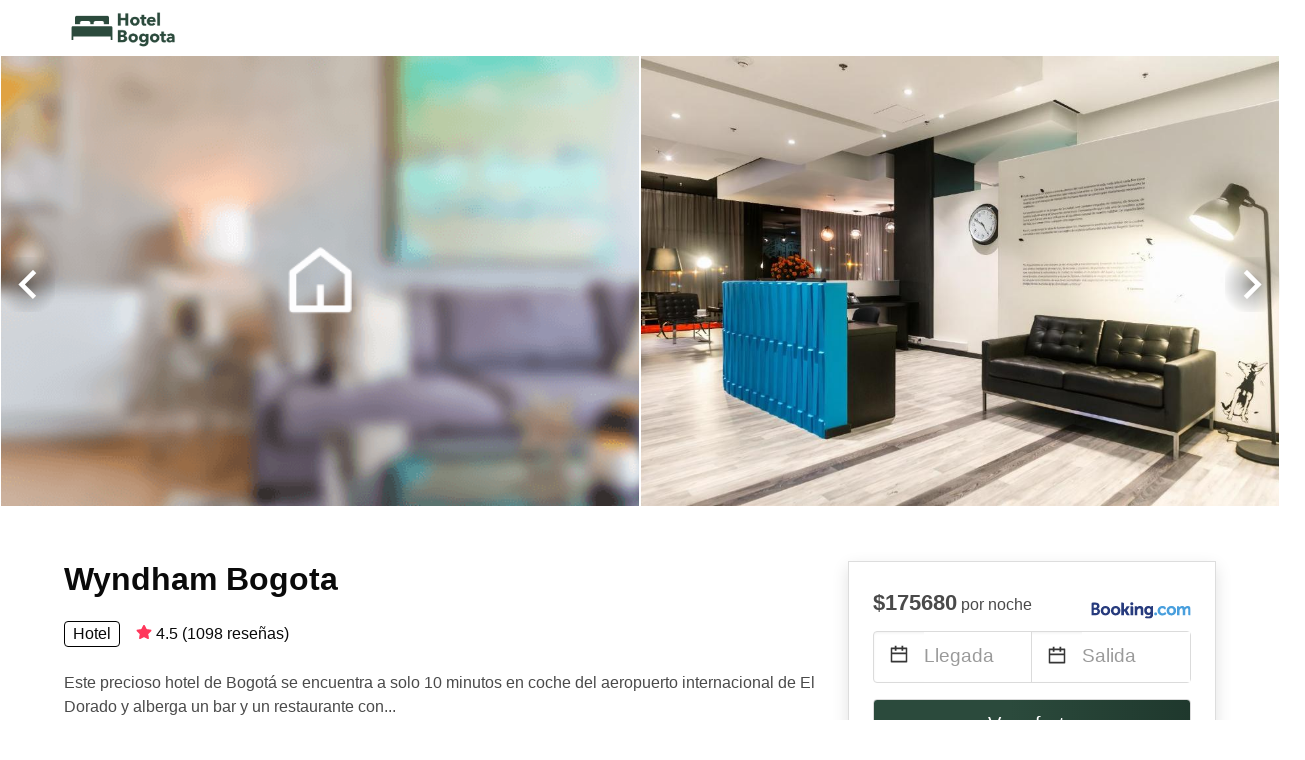

--- FILE ---
content_type: text/html
request_url: https://www.hotelbogota.com.co/wyndham-bogota
body_size: 88728
content:
<!DOCTYPE html><html lang="es-CO"><head><meta charSet="utf-8"/><meta name="viewport" content="width=device-width, initial-scale=1.0"/><title>Wyndham Bogota desde $17,568 | hotelbogota.com.co</title><meta name="title" content="Wyndham Bogota desde $17,568 | hotelbogota.com.co"/><meta name="description" content="Desde $17,568/noche - ¡Compara 1,294 hoteles en el área de Wyndham Bogota! Encuentra fácilmente las mejores ofertas y ahorra hasta un 70% con hotelbogota.com.co"/><link rel="canonical" href="https://www.hotelbogota.com.co/wyndham-bogota"/><link rel="icon" type="image/x-icon" href="https://storage.googleapis.com/vhr-gcp-usa/logos/hotel-favicon/favicon.ico"/><link rel="icon" type="image/png" href="https://storage.googleapis.com/vhr-gcp-usa/logos/hotel-favicon/favicon-32x32.png" sizes="32x32"/><link rel="icon" type="image/png" href="https://storage.googleapis.com/vhr-gcp-usa/logos/hotel-favicon/favicon-16x16.png" sizes="16x16"/><meta property="og:title" content="Wyndham Bogota desde $17,568 | hotelbogota.com.co"/><meta property="og:description" content="Desde $17,568/noche - ¡Compara 1,294 hoteles en el área de Wyndham Bogota! Encuentra fácilmente las mejores ofertas y ahorra hasta un 70% con hotelbogota.com.co"/><meta name="agd-partner-manual-verification"/><meta name="next-head-count" content="12"/><link rel="preload" href="/_next/static/css/09b51551a1dee98fd52f.css" as="style"/><link rel="stylesheet" href="/_next/static/css/09b51551a1dee98fd52f.css"/><link rel="preload" href="/_next/static/css/baeaa0c79a50d7adec47.css" as="style"/><link rel="stylesheet" href="/_next/static/css/baeaa0c79a50d7adec47.css"/><link rel="preload" href="/_next/static/chunks/main-d4df3cd2b38c1db3cb56.js" as="script"/><link rel="preload" href="/_next/static/chunks/webpack-3ebd2e4c5f70455fd5df.js" as="script"/><link rel="preload" href="/_next/static/chunks/framework.b253b3073c52263d0437.js" as="script"/><link rel="preload" href="/_next/static/chunks/36e48897.86997c975d91371e6ba3.js" as="script"/><link rel="preload" href="/_next/static/chunks/commons.88ae839944f595391cb8.js" as="script"/><link rel="preload" href="/_next/static/chunks/pages/_app-f5b954e96be545996281.js" as="script"/><link rel="preload" href="/_next/static/chunks/62cf2826.4db01173ba49bdcd0676.js" as="script"/><link rel="preload" href="/_next/static/chunks/a29ae703.1f4aba1e12321f56e7f1.js" as="script"/><link rel="preload" href="/_next/static/chunks/4c744e84.30dcdc950a365763ac65.js" as="script"/><link rel="preload" href="/_next/static/chunks/c8eae200.8e6749ae539e1e2c5ab1.js" as="script"/><link rel="preload" href="/_next/static/chunks/fe31f82c.1d4d7c27e449e33f54b1.js" as="script"/><link rel="preload" href="/_next/static/chunks/29107295.ae8513df729d18f6a62a.js" as="script"/><link rel="preload" href="/_next/static/chunks/pages/%5Bmc-slug%5D-8d78d6ad525b573999b8.js" as="script"/></head><body><div id="__next"><section class="hero pb-0 mb-0" style="position:relative"><nav class="navbar"><div class="container"><div class="navbar-brand"><a class="navbar-item navbar-logo" href="/"><img src="https://vhr-public.s3.us-west-2.amazonaws.com/logos/co_hotel_bogota/co_hotel_bogota_color.png" alt="Logo"/></a></div></div></nav></section><section class="hero pb-0 mb-0" style="position:relative"><div style="position:absolute;left:0;height:100%;z-index:100;display:flex;flex-direction:column;justify-content:center"><svg stroke="currentColor" fill="currentColor" stroke-width="0" viewBox="0 0 24 24" style="color:white;font-size:55px;background:radial-gradient(circle, rgba(0,0,0,0.4) 0%, rgba(0,0,0,0.2) 30%, rgba(0,0,0,0.0) 80%);cursor:pointer" height="1em" width="1em" xmlns="http://www.w3.org/2000/svg"><g><path fill="none" d="M0 0h24v24H0z"></path><path d="M10.828 12l4.95 4.95-1.414 1.414L8 12l6.364-6.364 1.414 1.414z"></path></g></svg></div><div class="slick-slider slick-initialized" dir="ltr"><button type="button" data-role="none" class="slick-arrow slick-prev" style="display:block"> <!-- -->Previous</button><div class="slick-list"><div class="slick-track" style="width:800%;left:-100%"><div data-index="-2" tabindex="-1" class="slick-slide slick-cloned" aria-hidden="true" style="width:6.25%"><div><div style="width:100%;display:inline-block" tabindex="-1"></div></div></div><div data-index="-1" tabindex="-1" class="slick-slide slick-cloned" aria-hidden="true" style="width:6.25%"><div><div style="width:100%;display:inline-block" tabindex="-1"></div></div></div><div data-index="0" class="slick-slide slick-active slick-current" tabindex="-1" aria-hidden="false" style="outline:none;width:6.25%"><div><div style="width:100%;display:inline-block" tabindex="-1"></div></div></div><div data-index="1" class="slick-slide slick-active" tabindex="-1" aria-hidden="false" style="outline:none;width:6.25%"><div><div style="width:100%;display:inline-block" tabindex="-1"></div></div></div><div data-index="2" class="slick-slide" tabindex="-1" aria-hidden="true" style="outline:none;width:6.25%"><div><div style="width:100%;display:inline-block" tabindex="-1"></div></div></div><div data-index="3" class="slick-slide" tabindex="-1" aria-hidden="true" style="outline:none;width:6.25%"><div><div style="width:100%;display:inline-block" tabindex="-1"></div></div></div><div data-index="4" class="slick-slide" tabindex="-1" aria-hidden="true" style="outline:none;width:6.25%"><div><div style="width:100%;display:inline-block" tabindex="-1"></div></div></div><div data-index="5" class="slick-slide" tabindex="-1" aria-hidden="true" style="outline:none;width:6.25%"><div><div style="width:100%;display:inline-block" tabindex="-1"></div></div></div><div data-index="6" class="slick-slide" tabindex="-1" aria-hidden="true" style="outline:none;width:6.25%"><div><div style="width:100%;display:inline-block" tabindex="-1"></div></div></div><div data-index="7" tabindex="-1" class="slick-slide slick-cloned" aria-hidden="true" style="width:6.25%"><div><div style="width:100%;display:inline-block" tabindex="-1"></div></div></div><div data-index="8" tabindex="-1" class="slick-slide slick-cloned" aria-hidden="true" style="width:6.25%"><div><div style="width:100%;display:inline-block" tabindex="-1"></div></div></div><div data-index="9" tabindex="-1" class="slick-slide slick-cloned" aria-hidden="true" style="width:6.25%"><div><div style="width:100%;display:inline-block" tabindex="-1"></div></div></div><div data-index="10" tabindex="-1" class="slick-slide slick-cloned" aria-hidden="true" style="width:6.25%"><div><div style="width:100%;display:inline-block" tabindex="-1"></div></div></div><div data-index="11" tabindex="-1" class="slick-slide slick-cloned" aria-hidden="true" style="width:6.25%"><div><div style="width:100%;display:inline-block" tabindex="-1"></div></div></div><div data-index="12" tabindex="-1" class="slick-slide slick-cloned" aria-hidden="true" style="width:6.25%"><div><div style="width:100%;display:inline-block" tabindex="-1"></div></div></div><div data-index="13" tabindex="-1" class="slick-slide slick-cloned" aria-hidden="true" style="width:6.25%"><div><div style="width:100%;display:inline-block" tabindex="-1"></div></div></div></div></div><button type="button" data-role="none" class="slick-arrow slick-next" style="display:block"> <!-- -->Next</button></div><div style="position:absolute;right:0;height:100%;z-index:100;display:flex;flex-direction:column;justify-content:center"><svg stroke="currentColor" fill="currentColor" stroke-width="0" viewBox="0 0 24 24" style="color:white;font-size:55px;background:radial-gradient(circle, rgba(0,0,0,0.4) 0%, rgba(0,0,0,0.2) 30%, rgba(0,0,0,0.0) 80%);cursor:pointer" height="1em" width="1em" xmlns="http://www.w3.org/2000/svg"><g><path fill="none" d="M0 0h24v24H0z"></path><path d="M13.172 12l-4.95-4.95 1.414-1.414L16 12l-6.364 6.364-1.414-1.414z"></path></g></svg></div></section><section class="section  mb-0 pb-0"><div class="container pb-6" style="border-bottom:1px solid #DDDD"><div class="columns is-multiline"><div class="column is-two-thirds-widescreen is-two-thirds-desktop is-full-tablet"><h1 class="title has-text-black">Wyndham Bogota</h1><div style="display:flex;flex-direction:row;align-items:center"><div class="has-text-black" style="border:1px solid black;padding-left:8px;padding-right:8px;border-radius:4px">Hotel</div><div style="margin-left:16px" class="has-text-black"><svg stroke="currentColor" fill="currentColor" stroke-width="0" viewBox="0 0 576 512" style="color:rgba(255, 55, 91, 1);position:relative;top:1px;margin-right:4px" height="1em" width="1em" xmlns="http://www.w3.org/2000/svg"><path d="M259.3 17.8L194 150.2 47.9 171.5c-26.2 3.8-36.7 36.1-17.7 54.6l105.7 103-25 145.5c-4.5 26.3 23.2 46 46.4 33.7L288 439.6l130.7 68.7c23.2 12.2 50.9-7.4 46.4-33.7l-25-145.5 105.7-103c19-18.5 8.5-50.8-17.7-54.6L382 150.2 316.7 17.8c-11.7-23.6-45.6-23.9-57.4 0z"></path></svg>4.5<!-- --> (<!-- -->1098<!-- --> <!-- -->reseñas<!-- -->)</div></div><div class="mt-5">Este precioso hotel de Bogotá se encuentra a solo 10 minutos en coche del aeropuerto internacional de El Dorado y alberga un bar y un restaurante con...</div></div><div class="column is-one-third-widescreen is-one-third-desktop is-full-tablet"><div class="card px-5 py-5" style="border:solid 1px #DDDDDD"><div class="section px-0 py-0"><input type="radio" hidden=""/><div class="row mb-3"><div style="display:flex;flex-direction:row;justify-content:space-between;align-items:flex-end"><div><b><span style="font-size:22px">$175680</span></b> <!-- -->por noche</div><img src="https://firebasestorage.googleapis.com/v0/b/vacationhomerents-stage.appspot.com/o/MC%2FBooking.svg?alt=media&amp;token=b5174eeb-bf35-4740-b7eb-29d7b16b4503" style="max-height:50px;max-width:100px"/></div></div><div class="row pb-0"><div class="columns py-0 my-0"><div class="column is-full py-0 my-0 mc is-size-6"><div class="is-hidden-tablet"><div style="width:100%;display:flex;flex-direction:row;border:1px solid #dbdbdb;border-radius:4px" class="is-size-5"><div style="padding-top:8px;padding-bottom:8px;flex:1;border-right:1px solid #dbdbdb"><svg stroke="currentColor" fill="currentColor" stroke-width="0" viewBox="0 0 24 24" class="has-text-dark calendar-icon-adjustment" height="1em" width="1em" xmlns="http://www.w3.org/2000/svg"><g><path fill="none" d="M0 0h24v24H0z"></path><path d="M17 3h4a1 1 0 0 1 1 1v16a1 1 0 0 1-1 1H3a1 1 0 0 1-1-1V4a1 1 0 0 1 1-1h4V1h2v2h6V1h2v2zm-2 2H9v2H7V5H4v4h16V5h-3v2h-2V5zm5 6H4v8h16v-8z"></path></g></svg><span class="has-text-grey-light">Llegada / Salida</span></div></div></div><div class="is-hidden-mobile"><div class="DateRangePicker DateRangePicker_1"><div><div class="DateRangePickerInput DateRangePickerInput_1 DateRangePickerInput__withBorder DateRangePickerInput__withBorder_2"><button class="DateRangePickerInput_calendarIcon DateRangePickerInput_calendarIcon_1" type="button" aria-label="Interact with the calendar and add the check-in date for your trip."><svg stroke="currentColor" fill="currentColor" stroke-width="0" viewBox="0 0 24 24" class="has-text-dark calendar-icon" height="1em" width="1em" xmlns="http://www.w3.org/2000/svg"><g><path fill="none" d="M0 0h24v24H0z"></path><path d="M17 3h4a1 1 0 0 1 1 1v16a1 1 0 0 1-1 1H3a1 1 0 0 1-1-1V4a1 1 0 0 1 1-1h4V1h2v2h6V1h2v2zm-2 2H9v2H7V5H4v4h16V5h-3v2h-2V5zm5 6H4v8h16v-8z"></path></g></svg></button><div class="DateInput DateInput_1"><input type="text" class="DateInput_input DateInput_input_1" aria-label="Llegada" id="startDate" name="startDate" value="" placeholder="Llegada" autoComplete="off" aria-describedby="DateInput__screen-reader-message-startDate"/><p class="DateInput_screenReaderMessage DateInput_screenReaderMessage_1" id="DateInput__screen-reader-message-startDate">Navigate forward to interact with the calendar and select a date. Press the question mark key to get the keyboard shortcuts for changing dates.</p></div><div class="DateRangePickerInput_arrow DateRangePickerInput_arrow_1" aria-hidden="true" role="presentation"><svg stroke="currentColor" fill="currentColor" stroke-width="0" viewBox="0 0 24 24" class="has-text-dark calendar-icon-adjustment" height="1em" width="1em" xmlns="http://www.w3.org/2000/svg"><g><path fill="none" d="M0 0h24v24H0z"></path><path d="M17 3h4a1 1 0 0 1 1 1v16a1 1 0 0 1-1 1H3a1 1 0 0 1-1-1V4a1 1 0 0 1 1-1h4V1h2v2h6V1h2v2zm-2 2H9v2H7V5H4v4h16V5h-3v2h-2V5zm5 6H4v8h16v-8z"></path></g></svg></div><div class="DateInput DateInput_1"><input type="text" class="DateInput_input DateInput_input_1" aria-label="Salida" id="endDate" name="endDate" value="" placeholder="Salida" autoComplete="off" aria-describedby="DateInput__screen-reader-message-endDate"/><p class="DateInput_screenReaderMessage DateInput_screenReaderMessage_1" id="DateInput__screen-reader-message-endDate">Navigate backward to interact with the calendar and select a date. Press the question mark key to get the keyboard shortcuts for changing dates.</p></div></div></div></div></div></div></div></div><div class="row mt-4"><a href="/redirect?provider=booking.com&amp;dist=https%3A%2F%2Fwww.booking.com%2Fhotel%2Fco%2Fwhyndam.es.html%3Faid%3D2148502" target="_blank" rel="nofollow noopener noreferer"><button class="button is-medium is-fullwidth mc-search-button has-text-white">Ver oferta</button></a></div></div></div></div></div></div></section><section class="section mb-0 pb-0"><div class="container pb-6" style="border-bottom:1px solid #DDDD"><div class="title is-size-5">Servicios</div><div class="columns is-multiline is-mobile"></div></div></section><section class="section"><div class="container"><div style="display:flex;flex-direction:row;align-items:center;justify-content:flex-start;margin-bottom:8px"><span style="padding-right:8px;color:#FFC039;font-size:18px"><svg stroke="currentColor" fill="currentColor" stroke-width="0" viewBox="0 0 320 512" height="1em" width="1em" xmlns="http://www.w3.org/2000/svg"><path d="M296 160H180.6l42.6-129.8C227.2 15 215.7 0 200 0H56C44 0 33.8 8.9 32.2 20.8l-32 240C-1.7 275.2 9.5 288 24 288h118.7L96.6 482.5c-3.6 15.2 8 29.5 23.3 29.5 8.4 0 16.4-4.4 20.8-12l176-304c9.3-15.9-2.2-36-20.7-36z"></path></svg></span><h3 class="subtitle has-text-theme-color">Ahorra hasta el 80%</h3></div><h2 class="title">Las mejores ofertas de alquiler de hoteles cerca de Wyndham Bogota</h2><div class="columns is-multiline"><div class="column is-one-quarter-widescreen is-one-third-desktop is-half-tablet"><div style="height:100%;display:flex;flex-direction:column;cursor:pointer" class="property-call-for-action-highlighter"><div class="carousel"><figure class="image has-ratio" style="position:relative"><div class="horizontalSlider___281Ls carousel__slider carousel__slider--horizontal" aria-live="polite" aria-label="slider" tabindex="0" role="listbox"><div class="carousel__slider-tray-wrapper carousel__slider-tray-wrap--horizontal"><div class="sliderTray___-vHFQ sliderAnimation___300FY carousel__slider-tray carousel__slider-tray--horizontal" style="width:400%;transform:translateX(0%) translateX(0px);flex-direction:row"><div tabindex="0" aria-selected="true" aria-label="slide" role="option" class="slide___3-Nqo slideHorizontal___1NzNV carousel__slide carousel__slide--visible" style="width:25%;padding-bottom:16.666666666666668%"><div class="slideInner___2mfX9 carousel__inner-slide"><figure class="image has-ratio is-3by2"><img class="rounded-corner image-fit image-background" src="https://q-xx.bstatic.com/xdata/images/hotel/max500/286008376.jpg?k=c49e80bb758cd8afaea344f908403fe22b618d82fdcae9dcf284a4819845fbf3&amp;o=" alt="Onde Pepe Hostel" loading="lazy"/></figure></div></div><div tabindex="-1" aria-selected="false" aria-label="slide" role="option" class="slide___3-Nqo slideHorizontal___1NzNV carousel__slide carousel__slide--hidden" style="width:25%;padding-bottom:16.666666666666668%"><div class="slideInner___2mfX9 carousel__inner-slide"><figure class="image has-ratio is-3by2"><img class="rounded-corner image-fit image-background" src="https://q-xx.bstatic.com/xdata/images/hotel/max500/316907454.jpg?k=a160e090b4e23d930a94665138c6e2fb94b348fa8c98df9fde7db189ebf9a669&amp;o=" alt="Onde Pepe Hostel" loading="lazy"/></figure></div></div><div tabindex="-1" aria-selected="false" aria-label="slide" role="option" class="slide___3-Nqo slideHorizontal___1NzNV carousel__slide carousel__slide--hidden" style="width:25%;padding-bottom:16.666666666666668%"><div class="slideInner___2mfX9 carousel__inner-slide"><figure class="image has-ratio is-3by2"><img class="rounded-corner image-fit image-background" src="https://q-xx.bstatic.com/xdata/images/hotel/max500/316907550.jpg?k=af6807511a80bdf3d9f263cc60a07b745c7ad0da58ae251d96755c0edae08df3&amp;o=" alt="Onde Pepe Hostel" loading="lazy"/></figure></div></div><div tabindex="-1" aria-selected="false" aria-label="slide" role="option" class="slide___3-Nqo slideHorizontal___1NzNV carousel__slide carousel__slide--hidden" style="width:25%;padding-bottom:16.666666666666668%"><div class="slideInner___2mfX9 carousel__inner-slide"><figure class="image has-ratio is-3by2"><img class="rounded-corner image-fit image-background" src="https://q-xx.bstatic.com/xdata/images/hotel/max500/316907544.jpg?k=abe7bd6b6c1ff4ee54fa874475a60b1382395edfb9b9e045b65d01ce636847af&amp;o=" alt="Onde Pepe Hostel" loading="lazy"/></figure></div></div></div></div></div><button type="button" aria-label="previous" class="buttonBack___1mlaL carousel__back-button" disabled="" style="height:28px;width:28px;position:absolute;top:50%;left:4px;transform:translateY(-50%);background-color:white;opacity:0.8;border:white;border-radius:50%"><div style="width:100%;height:100%;display:flex;flex-direction:column;align-items:center;justify-content:center"><svg stroke="currentColor" fill="currentColor" stroke-width="0" viewBox="0 0 320 512" style="color:black;font-size:16px" height="1em" width="1em" xmlns="http://www.w3.org/2000/svg"><path d="M34.52 239.03L228.87 44.69c9.37-9.37 24.57-9.37 33.94 0l22.67 22.67c9.36 9.36 9.37 24.52.04 33.9L131.49 256l154.02 154.75c9.34 9.38 9.32 24.54-.04 33.9l-22.67 22.67c-9.37 9.37-24.57 9.37-33.94 0L34.52 272.97c-9.37-9.37-9.37-24.57 0-33.94z"></path></svg></div></button><button type="button" aria-label="next" class="buttonNext___2mOCa carousel__next-button" style="height:28px;width:28px;position:absolute;top:50%;right:4px;transform:translateY(-50%);background-color:white;opacity:0.8;border:white;border-radius:50%"><div style="width:100%;height:100%;display:flex;flex-direction:column;align-items:center;justify-content:center"><svg stroke="currentColor" fill="currentColor" stroke-width="0" viewBox="0 0 320 512" style="color:black;font-size:16px" height="1em" width="1em" xmlns="http://www.w3.org/2000/svg"><path d="M285.476 272.971L91.132 467.314c-9.373 9.373-24.569 9.373-33.941 0l-22.667-22.667c-9.357-9.357-9.375-24.522-.04-33.901L188.505 256 34.484 101.255c-9.335-9.379-9.317-24.544.04-33.901l22.667-22.667c9.373-9.373 24.569-9.373 33.941 0L285.475 239.03c9.373 9.372 9.373 24.568.001 33.941z"></path></svg></div></button><div style="position:absolute;bottom:4px;left:4px;border-radius:4px;background-color:rgba(255, 255, 255, 0.85);padding:4px 8px;display:flex;flex-direction:row;align-items:center;justify-content:center;font-size:14px" class="has-text-dark is-hidden"><svg stroke="currentColor" fill="currentColor" stroke-width="0" viewBox="0 0 320 512" class="mr-1" height="1em" width="1em" xmlns="http://www.w3.org/2000/svg"><path d="M296 160H180.6l42.6-129.8C227.2 15 215.7 0 200 0H56C44 0 33.8 8.9 32.2 20.8l-32 240C-1.7 275.2 9.5 288 24 288h118.7L96.6 482.5c-3.6 15.2 8 29.5 23.3 29.5 8.4 0 16.4-4.4 20.8-12l176-304c9.3-15.9-2.2-36-20.7-36z"></path></svg></div></figure></div><div style="padding-top:8px;flex:1;display:flex;flex-direction:column;justify-content:space-between"><div><div style="font-size:16px" class="has-text-dark">Onde Pepe Hostel</div><div style="font-size:14px;line-height:16pt" class="has-text-grey">Hostal · 2 Huéspedes · 1 Dormitorio</div></div><div style="margin-top:4px;font-size:16px;display:flex;flex-direction:row;align-items:flex-end;justify-content:space-between" class="has-text-dark"><div><div></div><div><b>$ 95.000</b> <!-- -->por noche</div></div><img src="https://firebasestorage.googleapis.com/v0/b/vacationhomerents-stage.appspot.com/o/MC%2FBooking.svg?alt=media&amp;token=b5174eeb-bf35-4740-b7eb-29d7b16b4503" style="height:16px;max-width:72px;object-fit:contain"/></div></div><div style="margin-top:8px;margin-bottom:8px" class="property-call-for-action-button">Ver oferta</div></div></div><div class="column is-one-quarter-widescreen is-one-third-desktop is-half-tablet"><div style="height:100%;display:flex;flex-direction:column;cursor:pointer" class="property-call-for-action-highlighter"><div class="carousel"><figure class="image has-ratio" style="position:relative"><div class="horizontalSlider___281Ls carousel__slider carousel__slider--horizontal" aria-live="polite" aria-label="slider" tabindex="0" role="listbox"><div class="carousel__slider-tray-wrapper carousel__slider-tray-wrap--horizontal"><div class="sliderTray___-vHFQ sliderAnimation___300FY carousel__slider-tray carousel__slider-tray--horizontal" style="width:400%;transform:translateX(0%) translateX(0px);flex-direction:row"><div tabindex="0" aria-selected="true" aria-label="slide" role="option" class="slide___3-Nqo slideHorizontal___1NzNV carousel__slide carousel__slide--visible" style="width:25%;padding-bottom:16.666666666666668%"><div class="slideInner___2mfX9 carousel__inner-slide"><figure class="image has-ratio is-3by2"><img class="rounded-corner image-fit image-background" src="https://q-xx.bstatic.com/xdata/images/hotel/max500/173379410.jpg?k=02ffe370fe540f7589172b895adcc81405bc78a374a30456593ba4fca200b5f2&amp;o=" alt="Fatima Hostel Bogotá" loading="lazy"/></figure></div></div><div tabindex="-1" aria-selected="false" aria-label="slide" role="option" class="slide___3-Nqo slideHorizontal___1NzNV carousel__slide carousel__slide--hidden" style="width:25%;padding-bottom:16.666666666666668%"><div class="slideInner___2mfX9 carousel__inner-slide"><figure class="image has-ratio is-3by2"><img class="rounded-corner image-fit image-background" src="https://q-xx.bstatic.com/xdata/images/hotel/max500/173379561.jpg?k=7725b4b000d6dc079ab79d22d8880016509bc1a4a7b7d789c3fdff2c6fd5429b&amp;o=" alt="Fatima Hostel Bogotá" loading="lazy"/></figure></div></div><div tabindex="-1" aria-selected="false" aria-label="slide" role="option" class="slide___3-Nqo slideHorizontal___1NzNV carousel__slide carousel__slide--hidden" style="width:25%;padding-bottom:16.666666666666668%"><div class="slideInner___2mfX9 carousel__inner-slide"><figure class="image has-ratio is-3by2"><img class="rounded-corner image-fit image-background" src="https://q-xx.bstatic.com/xdata/images/hotel/max500/173379564.jpg?k=59c9611b8542d859d732893c038a97dd959932cd027e3466035ae6c1f6d98cf6&amp;o=" alt="Fatima Hostel Bogotá" loading="lazy"/></figure></div></div><div tabindex="-1" aria-selected="false" aria-label="slide" role="option" class="slide___3-Nqo slideHorizontal___1NzNV carousel__slide carousel__slide--hidden" style="width:25%;padding-bottom:16.666666666666668%"><div class="slideInner___2mfX9 carousel__inner-slide"><figure class="image has-ratio is-3by2"><img class="rounded-corner image-fit image-background" src="https://q-xx.bstatic.com/xdata/images/hotel/max500/363810982.jpg?k=fd25a3f1883562c6e185b8c279614135f709533768c95897bf77b2633c6193e2&amp;o=" alt="Fatima Hostel Bogotá" loading="lazy"/></figure></div></div></div></div></div><button type="button" aria-label="previous" class="buttonBack___1mlaL carousel__back-button" disabled="" style="height:28px;width:28px;position:absolute;top:50%;left:4px;transform:translateY(-50%);background-color:white;opacity:0.8;border:white;border-radius:50%"><div style="width:100%;height:100%;display:flex;flex-direction:column;align-items:center;justify-content:center"><svg stroke="currentColor" fill="currentColor" stroke-width="0" viewBox="0 0 320 512" style="color:black;font-size:16px" height="1em" width="1em" xmlns="http://www.w3.org/2000/svg"><path d="M34.52 239.03L228.87 44.69c9.37-9.37 24.57-9.37 33.94 0l22.67 22.67c9.36 9.36 9.37 24.52.04 33.9L131.49 256l154.02 154.75c9.34 9.38 9.32 24.54-.04 33.9l-22.67 22.67c-9.37 9.37-24.57 9.37-33.94 0L34.52 272.97c-9.37-9.37-9.37-24.57 0-33.94z"></path></svg></div></button><button type="button" aria-label="next" class="buttonNext___2mOCa carousel__next-button" style="height:28px;width:28px;position:absolute;top:50%;right:4px;transform:translateY(-50%);background-color:white;opacity:0.8;border:white;border-radius:50%"><div style="width:100%;height:100%;display:flex;flex-direction:column;align-items:center;justify-content:center"><svg stroke="currentColor" fill="currentColor" stroke-width="0" viewBox="0 0 320 512" style="color:black;font-size:16px" height="1em" width="1em" xmlns="http://www.w3.org/2000/svg"><path d="M285.476 272.971L91.132 467.314c-9.373 9.373-24.569 9.373-33.941 0l-22.667-22.667c-9.357-9.357-9.375-24.522-.04-33.901L188.505 256 34.484 101.255c-9.335-9.379-9.317-24.544.04-33.901l22.667-22.667c9.373-9.373 24.569-9.373 33.941 0L285.475 239.03c9.373 9.372 9.373 24.568.001 33.941z"></path></svg></div></button><div style="position:absolute;bottom:4px;left:4px;border-radius:4px;background-color:rgba(255, 255, 255, 0.85);padding:4px 8px;display:flex;flex-direction:row;align-items:center;justify-content:center;font-size:14px" class="has-text-dark is-hidden"><svg stroke="currentColor" fill="currentColor" stroke-width="0" viewBox="0 0 320 512" class="mr-1" height="1em" width="1em" xmlns="http://www.w3.org/2000/svg"><path d="M296 160H180.6l42.6-129.8C227.2 15 215.7 0 200 0H56C44 0 33.8 8.9 32.2 20.8l-32 240C-1.7 275.2 9.5 288 24 288h118.7L96.6 482.5c-3.6 15.2 8 29.5 23.3 29.5 8.4 0 16.4-4.4 20.8-12l176-304c9.3-15.9-2.2-36-20.7-36z"></path></svg></div></figure></div><div style="padding-top:8px;flex:1;display:flex;flex-direction:column;justify-content:space-between"><div><div style="font-size:16px" class="has-text-dark">Fatima Hostel Bogotá</div><div style="font-size:14px;line-height:16pt" class="has-text-grey">Hostal · 2 Huéspedes · 1 Dormitorio</div></div><div style="margin-top:4px;font-size:16px;display:flex;flex-direction:row;align-items:flex-end;justify-content:space-between" class="has-text-dark"><div><div></div><div><b>$ 90.000</b> <!-- -->por noche</div></div><img src="https://firebasestorage.googleapis.com/v0/b/vacationhomerents-stage.appspot.com/o/MC%2FBooking.svg?alt=media&amp;token=b5174eeb-bf35-4740-b7eb-29d7b16b4503" style="height:16px;max-width:72px;object-fit:contain"/></div></div><div style="margin-top:8px;margin-bottom:8px" class="property-call-for-action-button">Ver oferta</div></div></div><div class="column is-one-quarter-widescreen is-one-third-desktop is-half-tablet"><div style="height:100%;display:flex;flex-direction:column;cursor:pointer" class="property-call-for-action-highlighter"><div class="carousel"><figure class="image has-ratio" style="position:relative"><div class="horizontalSlider___281Ls carousel__slider carousel__slider--horizontal" aria-live="polite" aria-label="slider" tabindex="0" role="listbox"><div class="carousel__slider-tray-wrapper carousel__slider-tray-wrap--horizontal"><div class="sliderTray___-vHFQ sliderAnimation___300FY carousel__slider-tray carousel__slider-tray--horizontal" style="width:400%;transform:translateX(0%) translateX(0px);flex-direction:row"><div tabindex="0" aria-selected="true" aria-label="slide" role="option" class="slide___3-Nqo slideHorizontal___1NzNV carousel__slide carousel__slide--visible" style="width:25%;padding-bottom:16.666666666666668%"><div class="slideInner___2mfX9 carousel__inner-slide"><figure class="image has-ratio is-3by2"><img class="rounded-corner image-fit image-background" src="https://q-xx.bstatic.com/xdata/images/hotel/max500/489569729.jpg?k=d6ced911c34d409056c5138ee6aab53657f1b71e97cd76872fc9a45a6e04f0b9&amp;o=" alt="Hotel Urban Center Bogota" loading="lazy"/></figure></div></div><div tabindex="-1" aria-selected="false" aria-label="slide" role="option" class="slide___3-Nqo slideHorizontal___1NzNV carousel__slide carousel__slide--hidden" style="width:25%;padding-bottom:16.666666666666668%"><div class="slideInner___2mfX9 carousel__inner-slide"><figure class="image has-ratio is-3by2"><img class="rounded-corner image-fit image-background" src="https://q-xx.bstatic.com/xdata/images/hotel/max500/489569416.jpg?k=b2f8dba42ec719e320bb1785f7814df865cd535f18912f8aa65ceee70b848b59&amp;o=" alt="Hotel Urban Center Bogota" loading="lazy"/></figure></div></div><div tabindex="-1" aria-selected="false" aria-label="slide" role="option" class="slide___3-Nqo slideHorizontal___1NzNV carousel__slide carousel__slide--hidden" style="width:25%;padding-bottom:16.666666666666668%"><div class="slideInner___2mfX9 carousel__inner-slide"><figure class="image has-ratio is-3by2"><img class="rounded-corner image-fit image-background" src="https://q-xx.bstatic.com/xdata/images/hotel/max500/496711374.jpg?k=ffa2aca372376ae8f3265a9fb3edcddc468017f35760b316bed5e2a63ea0047a&amp;o=" alt="Hotel Urban Center Bogota" loading="lazy"/></figure></div></div><div tabindex="-1" aria-selected="false" aria-label="slide" role="option" class="slide___3-Nqo slideHorizontal___1NzNV carousel__slide carousel__slide--hidden" style="width:25%;padding-bottom:16.666666666666668%"><div class="slideInner___2mfX9 carousel__inner-slide"><figure class="image has-ratio is-3by2"><img class="rounded-corner image-fit image-background" src="https://q-xx.bstatic.com/xdata/images/hotel/max500/496710006.jpg?k=ba76cf8f9dfdd136b023983d792fb6fe8f964fb39c7c335a4ffbbec6ec018a63&amp;o=" alt="Hotel Urban Center Bogota" loading="lazy"/></figure></div></div></div></div></div><button type="button" aria-label="previous" class="buttonBack___1mlaL carousel__back-button" disabled="" style="height:28px;width:28px;position:absolute;top:50%;left:4px;transform:translateY(-50%);background-color:white;opacity:0.8;border:white;border-radius:50%"><div style="width:100%;height:100%;display:flex;flex-direction:column;align-items:center;justify-content:center"><svg stroke="currentColor" fill="currentColor" stroke-width="0" viewBox="0 0 320 512" style="color:black;font-size:16px" height="1em" width="1em" xmlns="http://www.w3.org/2000/svg"><path d="M34.52 239.03L228.87 44.69c9.37-9.37 24.57-9.37 33.94 0l22.67 22.67c9.36 9.36 9.37 24.52.04 33.9L131.49 256l154.02 154.75c9.34 9.38 9.32 24.54-.04 33.9l-22.67 22.67c-9.37 9.37-24.57 9.37-33.94 0L34.52 272.97c-9.37-9.37-9.37-24.57 0-33.94z"></path></svg></div></button><button type="button" aria-label="next" class="buttonNext___2mOCa carousel__next-button" style="height:28px;width:28px;position:absolute;top:50%;right:4px;transform:translateY(-50%);background-color:white;opacity:0.8;border:white;border-radius:50%"><div style="width:100%;height:100%;display:flex;flex-direction:column;align-items:center;justify-content:center"><svg stroke="currentColor" fill="currentColor" stroke-width="0" viewBox="0 0 320 512" style="color:black;font-size:16px" height="1em" width="1em" xmlns="http://www.w3.org/2000/svg"><path d="M285.476 272.971L91.132 467.314c-9.373 9.373-24.569 9.373-33.941 0l-22.667-22.667c-9.357-9.357-9.375-24.522-.04-33.901L188.505 256 34.484 101.255c-9.335-9.379-9.317-24.544.04-33.901l22.667-22.667c9.373-9.373 24.569-9.373 33.941 0L285.475 239.03c9.373 9.372 9.373 24.568.001 33.941z"></path></svg></div></button><div style="position:absolute;bottom:4px;left:4px;border-radius:4px;background-color:rgba(255, 255, 255, 0.85);padding:4px 8px;display:flex;flex-direction:row;align-items:center;justify-content:center;font-size:14px" class="has-text-dark is-hidden"><svg stroke="currentColor" fill="currentColor" stroke-width="0" viewBox="0 0 320 512" class="mr-1" height="1em" width="1em" xmlns="http://www.w3.org/2000/svg"><path d="M296 160H180.6l42.6-129.8C227.2 15 215.7 0 200 0H56C44 0 33.8 8.9 32.2 20.8l-32 240C-1.7 275.2 9.5 288 24 288h118.7L96.6 482.5c-3.6 15.2 8 29.5 23.3 29.5 8.4 0 16.4-4.4 20.8-12l176-304c9.3-15.9-2.2-36-20.7-36z"></path></svg></div></figure></div><div style="padding-top:8px;flex:1;display:flex;flex-direction:column;justify-content:space-between"><div><div style="font-size:16px" class="has-text-dark">Hotel Urban Center Bogota</div><div style="font-size:14px;line-height:16pt" class="has-text-grey">Hotel · 2 Huéspedes · 1 Dormitorio</div></div><div style="margin-top:4px;font-size:16px;display:flex;flex-direction:row;align-items:flex-end;justify-content:space-between" class="has-text-dark"><div><div></div><div><b>$ 91.800</b> <!-- -->por noche</div></div><img src="https://firebasestorage.googleapis.com/v0/b/vacationhomerents-stage.appspot.com/o/MC%2FBooking.svg?alt=media&amp;token=b5174eeb-bf35-4740-b7eb-29d7b16b4503" style="height:16px;max-width:72px;object-fit:contain"/></div></div><div style="margin-top:8px;margin-bottom:8px" class="property-call-for-action-button">Ver oferta</div></div></div><div class="column is-one-quarter-widescreen is-one-third-desktop is-half-tablet"><div style="height:100%;display:flex;flex-direction:column;cursor:pointer" class="property-call-for-action-highlighter"><div class="carousel"><figure class="image has-ratio" style="position:relative"><div class="horizontalSlider___281Ls carousel__slider carousel__slider--horizontal" aria-live="polite" aria-label="slider" tabindex="0" role="listbox"><div class="carousel__slider-tray-wrapper carousel__slider-tray-wrap--horizontal"><div class="sliderTray___-vHFQ sliderAnimation___300FY carousel__slider-tray carousel__slider-tray--horizontal" style="width:400%;transform:translateX(0%) translateX(0px);flex-direction:row"><div tabindex="0" aria-selected="true" aria-label="slide" role="option" class="slide___3-Nqo slideHorizontal___1NzNV carousel__slide carousel__slide--visible" style="width:25%;padding-bottom:16.666666666666668%"><div class="slideInner___2mfX9 carousel__inner-slide"><figure class="image has-ratio is-3by2"><img class="rounded-corner image-fit image-background" src="https://q-xx.bstatic.com/xdata/images/hotel/max500/388459156.jpg?k=11342a450976c302cefae537bf3d877021fdb8dc7f26e82bec27aa8825b3267d&amp;o=" alt="Hotel Casa Nini" loading="lazy"/></figure></div></div><div tabindex="-1" aria-selected="false" aria-label="slide" role="option" class="slide___3-Nqo slideHorizontal___1NzNV carousel__slide carousel__slide--hidden" style="width:25%;padding-bottom:16.666666666666668%"><div class="slideInner___2mfX9 carousel__inner-slide"><figure class="image has-ratio is-3by2"><img class="rounded-corner image-fit image-background" src="https://q-xx.bstatic.com/xdata/images/hotel/max500/388488758.jpg?k=ba124ebf4b7f72a05d04df6cad1e0956b742cf22ee30e51f4c433ecc0f40110b&amp;o=" alt="Hotel Casa Nini" loading="lazy"/></figure></div></div><div tabindex="-1" aria-selected="false" aria-label="slide" role="option" class="slide___3-Nqo slideHorizontal___1NzNV carousel__slide carousel__slide--hidden" style="width:25%;padding-bottom:16.666666666666668%"><div class="slideInner___2mfX9 carousel__inner-slide"><figure class="image has-ratio is-3by2"><img class="rounded-corner image-fit image-background" src="https://q-xx.bstatic.com/xdata/images/hotel/max500/403282798.jpg?k=89f7f1c0524862634df805980180b6aeb43446ba82cd4d07eb110cc5208eae09&amp;o=" alt="Hotel Casa Nini" loading="lazy"/></figure></div></div><div tabindex="-1" aria-selected="false" aria-label="slide" role="option" class="slide___3-Nqo slideHorizontal___1NzNV carousel__slide carousel__slide--hidden" style="width:25%;padding-bottom:16.666666666666668%"><div class="slideInner___2mfX9 carousel__inner-slide"><figure class="image has-ratio is-3by2"><img class="rounded-corner image-fit image-background" src="https://q-xx.bstatic.com/xdata/images/hotel/max500/403282677.jpg?k=59e9b6735b4a6b61473566bc4d91328513935313e77e590cd06dbecb64453945&amp;o=" alt="Hotel Casa Nini" loading="lazy"/></figure></div></div></div></div></div><button type="button" aria-label="previous" class="buttonBack___1mlaL carousel__back-button" disabled="" style="height:28px;width:28px;position:absolute;top:50%;left:4px;transform:translateY(-50%);background-color:white;opacity:0.8;border:white;border-radius:50%"><div style="width:100%;height:100%;display:flex;flex-direction:column;align-items:center;justify-content:center"><svg stroke="currentColor" fill="currentColor" stroke-width="0" viewBox="0 0 320 512" style="color:black;font-size:16px" height="1em" width="1em" xmlns="http://www.w3.org/2000/svg"><path d="M34.52 239.03L228.87 44.69c9.37-9.37 24.57-9.37 33.94 0l22.67 22.67c9.36 9.36 9.37 24.52.04 33.9L131.49 256l154.02 154.75c9.34 9.38 9.32 24.54-.04 33.9l-22.67 22.67c-9.37 9.37-24.57 9.37-33.94 0L34.52 272.97c-9.37-9.37-9.37-24.57 0-33.94z"></path></svg></div></button><button type="button" aria-label="next" class="buttonNext___2mOCa carousel__next-button" style="height:28px;width:28px;position:absolute;top:50%;right:4px;transform:translateY(-50%);background-color:white;opacity:0.8;border:white;border-radius:50%"><div style="width:100%;height:100%;display:flex;flex-direction:column;align-items:center;justify-content:center"><svg stroke="currentColor" fill="currentColor" stroke-width="0" viewBox="0 0 320 512" style="color:black;font-size:16px" height="1em" width="1em" xmlns="http://www.w3.org/2000/svg"><path d="M285.476 272.971L91.132 467.314c-9.373 9.373-24.569 9.373-33.941 0l-22.667-22.667c-9.357-9.357-9.375-24.522-.04-33.901L188.505 256 34.484 101.255c-9.335-9.379-9.317-24.544.04-33.901l22.667-22.667c9.373-9.373 24.569-9.373 33.941 0L285.475 239.03c9.373 9.372 9.373 24.568.001 33.941z"></path></svg></div></button><div style="position:absolute;bottom:4px;left:4px;border-radius:4px;background-color:rgba(255, 255, 255, 0.85);padding:4px 8px;display:flex;flex-direction:row;align-items:center;justify-content:center;font-size:14px" class="has-text-dark is-hidden"><svg stroke="currentColor" fill="currentColor" stroke-width="0" viewBox="0 0 320 512" class="mr-1" height="1em" width="1em" xmlns="http://www.w3.org/2000/svg"><path d="M296 160H180.6l42.6-129.8C227.2 15 215.7 0 200 0H56C44 0 33.8 8.9 32.2 20.8l-32 240C-1.7 275.2 9.5 288 24 288h118.7L96.6 482.5c-3.6 15.2 8 29.5 23.3 29.5 8.4 0 16.4-4.4 20.8-12l176-304c9.3-15.9-2.2-36-20.7-36z"></path></svg></div></figure></div><div style="padding-top:8px;flex:1;display:flex;flex-direction:column;justify-content:space-between"><div><div style="font-size:16px" class="has-text-dark">Hotel Casa Nini</div><div style="font-size:14px;line-height:16pt" class="has-text-grey">Hotel · 2 Huéspedes · 1 Dormitorio</div></div><div style="margin-top:4px;font-size:16px;display:flex;flex-direction:row;align-items:flex-end;justify-content:space-between" class="has-text-dark"><div><div></div><div><b>$ 89.997</b> <!-- -->por noche</div></div><img src="https://firebasestorage.googleapis.com/v0/b/vacationhomerents-stage.appspot.com/o/MC%2FBooking.svg?alt=media&amp;token=b5174eeb-bf35-4740-b7eb-29d7b16b4503" style="height:16px;max-width:72px;object-fit:contain"/></div></div><div style="margin-top:8px;margin-bottom:8px" class="property-call-for-action-button">Ver oferta</div></div></div><div class="column is-one-quarter-widescreen is-one-third-desktop is-half-tablet"><div style="height:100%;display:flex;flex-direction:column;cursor:pointer" class="property-call-for-action-highlighter"><div class="carousel"><figure class="image has-ratio" style="position:relative"><div class="horizontalSlider___281Ls carousel__slider carousel__slider--horizontal" aria-live="polite" aria-label="slider" tabindex="0" role="listbox"><div class="carousel__slider-tray-wrapper carousel__slider-tray-wrap--horizontal"><div class="sliderTray___-vHFQ sliderAnimation___300FY carousel__slider-tray carousel__slider-tray--horizontal" style="width:400%;transform:translateX(0%) translateX(0px);flex-direction:row"><div tabindex="0" aria-selected="true" aria-label="slide" role="option" class="slide___3-Nqo slideHorizontal___1NzNV carousel__slide carousel__slide--visible" style="width:25%;padding-bottom:16.666666666666668%"><div class="slideInner___2mfX9 carousel__inner-slide"><figure class="image has-ratio is-3by2"><img class="rounded-corner image-fit image-background" src="https://q-xx.bstatic.com/xdata/images/hotel/max500/265333051.jpg?k=758915421b112590dbbf0ee7ea050e3e1da9ac63e1c1390db516acf4d8ff2bbd&amp;o=" alt="Hogar Colonial" loading="lazy"/></figure></div></div><div tabindex="-1" aria-selected="false" aria-label="slide" role="option" class="slide___3-Nqo slideHorizontal___1NzNV carousel__slide carousel__slide--hidden" style="width:25%;padding-bottom:16.666666666666668%"><div class="slideInner___2mfX9 carousel__inner-slide"><figure class="image has-ratio is-3by2"><img class="rounded-corner image-fit image-background" src="https://q-xx.bstatic.com/xdata/images/hotel/max500/154270386.jpg?k=e34f62dadcd3b404239612103144dd1ac2693f804ebb5bb0062093a6f856d2c9&amp;o=" alt="Hogar Colonial" loading="lazy"/></figure></div></div><div tabindex="-1" aria-selected="false" aria-label="slide" role="option" class="slide___3-Nqo slideHorizontal___1NzNV carousel__slide carousel__slide--hidden" style="width:25%;padding-bottom:16.666666666666668%"><div class="slideInner___2mfX9 carousel__inner-slide"><figure class="image has-ratio is-3by2"><img class="rounded-corner image-fit image-background" src="https://q-xx.bstatic.com/xdata/images/hotel/max500/296383811.jpg?k=f884d7144b46061ead9a0715e86395b214ec471263c53c00c05b9771cd5fa09b&amp;o=" alt="Hogar Colonial" loading="lazy"/></figure></div></div><div tabindex="-1" aria-selected="false" aria-label="slide" role="option" class="slide___3-Nqo slideHorizontal___1NzNV carousel__slide carousel__slide--hidden" style="width:25%;padding-bottom:16.666666666666668%"><div class="slideInner___2mfX9 carousel__inner-slide"><figure class="image has-ratio is-3by2"><img class="rounded-corner image-fit image-background" src="https://q-xx.bstatic.com/xdata/images/hotel/max500/296383806.jpg?k=ec8ffea163cef9f3ec5a708ee6e37c018fd720f558adc9ef41a614bb4b3e61e0&amp;o=" alt="Hogar Colonial" loading="lazy"/></figure></div></div></div></div></div><button type="button" aria-label="previous" class="buttonBack___1mlaL carousel__back-button" disabled="" style="height:28px;width:28px;position:absolute;top:50%;left:4px;transform:translateY(-50%);background-color:white;opacity:0.8;border:white;border-radius:50%"><div style="width:100%;height:100%;display:flex;flex-direction:column;align-items:center;justify-content:center"><svg stroke="currentColor" fill="currentColor" stroke-width="0" viewBox="0 0 320 512" style="color:black;font-size:16px" height="1em" width="1em" xmlns="http://www.w3.org/2000/svg"><path d="M34.52 239.03L228.87 44.69c9.37-9.37 24.57-9.37 33.94 0l22.67 22.67c9.36 9.36 9.37 24.52.04 33.9L131.49 256l154.02 154.75c9.34 9.38 9.32 24.54-.04 33.9l-22.67 22.67c-9.37 9.37-24.57 9.37-33.94 0L34.52 272.97c-9.37-9.37-9.37-24.57 0-33.94z"></path></svg></div></button><button type="button" aria-label="next" class="buttonNext___2mOCa carousel__next-button" style="height:28px;width:28px;position:absolute;top:50%;right:4px;transform:translateY(-50%);background-color:white;opacity:0.8;border:white;border-radius:50%"><div style="width:100%;height:100%;display:flex;flex-direction:column;align-items:center;justify-content:center"><svg stroke="currentColor" fill="currentColor" stroke-width="0" viewBox="0 0 320 512" style="color:black;font-size:16px" height="1em" width="1em" xmlns="http://www.w3.org/2000/svg"><path d="M285.476 272.971L91.132 467.314c-9.373 9.373-24.569 9.373-33.941 0l-22.667-22.667c-9.357-9.357-9.375-24.522-.04-33.901L188.505 256 34.484 101.255c-9.335-9.379-9.317-24.544.04-33.901l22.667-22.667c9.373-9.373 24.569-9.373 33.941 0L285.475 239.03c9.373 9.372 9.373 24.568.001 33.941z"></path></svg></div></button><div style="position:absolute;bottom:4px;left:4px;border-radius:4px;background-color:rgba(255, 255, 255, 0.85);padding:4px 8px;display:flex;flex-direction:row;align-items:center;justify-content:center;font-size:14px" class="has-text-dark is-hidden"><svg stroke="currentColor" fill="currentColor" stroke-width="0" viewBox="0 0 320 512" class="mr-1" height="1em" width="1em" xmlns="http://www.w3.org/2000/svg"><path d="M296 160H180.6l42.6-129.8C227.2 15 215.7 0 200 0H56C44 0 33.8 8.9 32.2 20.8l-32 240C-1.7 275.2 9.5 288 24 288h118.7L96.6 482.5c-3.6 15.2 8 29.5 23.3 29.5 8.4 0 16.4-4.4 20.8-12l176-304c9.3-15.9-2.2-36-20.7-36z"></path></svg></div></figure></div><div style="padding-top:8px;flex:1;display:flex;flex-direction:column;justify-content:space-between"><div><div style="font-size:16px" class="has-text-dark">Hogar Colonial</div><div style="font-size:14px;line-height:16pt" class="has-text-grey">Apart hotel · 2 Huéspedes · 1 Dormitorio</div></div><div style="margin-top:4px;font-size:16px;display:flex;flex-direction:row;align-items:flex-end;justify-content:space-between" class="has-text-dark"><div><div></div><div><b>$ 78.000</b> <!-- -->por noche</div></div><img src="https://firebasestorage.googleapis.com/v0/b/vacationhomerents-stage.appspot.com/o/MC%2FBooking.svg?alt=media&amp;token=b5174eeb-bf35-4740-b7eb-29d7b16b4503" style="height:16px;max-width:72px;object-fit:contain"/></div></div><div style="margin-top:8px;margin-bottom:8px" class="property-call-for-action-button">Ver oferta</div></div></div><div class="column is-one-quarter-widescreen is-one-third-desktop is-half-tablet"><div style="height:100%;display:flex;flex-direction:column;cursor:pointer" class="property-call-for-action-highlighter"><div class="carousel"><figure class="image has-ratio" style="position:relative"><div class="horizontalSlider___281Ls carousel__slider carousel__slider--horizontal" aria-live="polite" aria-label="slider" tabindex="0" role="listbox"><div class="carousel__slider-tray-wrapper carousel__slider-tray-wrap--horizontal"><div class="sliderTray___-vHFQ sliderAnimation___300FY carousel__slider-tray carousel__slider-tray--horizontal" style="width:400%;transform:translateX(0%) translateX(0px);flex-direction:row"><div tabindex="0" aria-selected="true" aria-label="slide" role="option" class="slide___3-Nqo slideHorizontal___1NzNV carousel__slide carousel__slide--visible" style="width:25%;padding-bottom:16.666666666666668%"><div class="slideInner___2mfX9 carousel__inner-slide"><figure class="image has-ratio is-3by2"><img class="rounded-corner image-fit image-background" src="https://q-xx.bstatic.com/xdata/images/hotel/max500/51937668.jpg?k=a669c655f121626262baaec7b0c174c8777b4e60104326d9c7dc58e70355950d&amp;o=" alt="Arche Noah Boutique Hostel" loading="lazy"/></figure></div></div><div tabindex="-1" aria-selected="false" aria-label="slide" role="option" class="slide___3-Nqo slideHorizontal___1NzNV carousel__slide carousel__slide--hidden" style="width:25%;padding-bottom:16.666666666666668%"><div class="slideInner___2mfX9 carousel__inner-slide"><figure class="image has-ratio is-3by2"><img class="rounded-corner image-fit image-background" src="https://q-xx.bstatic.com/xdata/images/hotel/max500/51937467.jpg?k=93c2818d1217414d77415a5c8f9435734b9b4663b8807f4390bc0441bba663cb&amp;o=" alt="Arche Noah Boutique Hostel" loading="lazy"/></figure></div></div><div tabindex="-1" aria-selected="false" aria-label="slide" role="option" class="slide___3-Nqo slideHorizontal___1NzNV carousel__slide carousel__slide--hidden" style="width:25%;padding-bottom:16.666666666666668%"><div class="slideInner___2mfX9 carousel__inner-slide"><figure class="image has-ratio is-3by2"><img class="rounded-corner image-fit image-background" src="https://q-xx.bstatic.com/xdata/images/hotel/max500/187547379.jpg?k=5d09a7a37afd337a7fb877fa811a02bda2ea570f6a6fb7b5b6df1f9da2db8405&amp;o=" alt="Arche Noah Boutique Hostel" loading="lazy"/></figure></div></div><div tabindex="-1" aria-selected="false" aria-label="slide" role="option" class="slide___3-Nqo slideHorizontal___1NzNV carousel__slide carousel__slide--hidden" style="width:25%;padding-bottom:16.666666666666668%"><div class="slideInner___2mfX9 carousel__inner-slide"><figure class="image has-ratio is-3by2"><img class="rounded-corner image-fit image-background" src="https://q-xx.bstatic.com/xdata/images/hotel/max500/51937734.jpg?k=1cdb346d123eb29a98298027a54f0e78390a069226b9d3ab56b35303306d566f&amp;o=" alt="Arche Noah Boutique Hostel" loading="lazy"/></figure></div></div></div></div></div><button type="button" aria-label="previous" class="buttonBack___1mlaL carousel__back-button" disabled="" style="height:28px;width:28px;position:absolute;top:50%;left:4px;transform:translateY(-50%);background-color:white;opacity:0.8;border:white;border-radius:50%"><div style="width:100%;height:100%;display:flex;flex-direction:column;align-items:center;justify-content:center"><svg stroke="currentColor" fill="currentColor" stroke-width="0" viewBox="0 0 320 512" style="color:black;font-size:16px" height="1em" width="1em" xmlns="http://www.w3.org/2000/svg"><path d="M34.52 239.03L228.87 44.69c9.37-9.37 24.57-9.37 33.94 0l22.67 22.67c9.36 9.36 9.37 24.52.04 33.9L131.49 256l154.02 154.75c9.34 9.38 9.32 24.54-.04 33.9l-22.67 22.67c-9.37 9.37-24.57 9.37-33.94 0L34.52 272.97c-9.37-9.37-9.37-24.57 0-33.94z"></path></svg></div></button><button type="button" aria-label="next" class="buttonNext___2mOCa carousel__next-button" style="height:28px;width:28px;position:absolute;top:50%;right:4px;transform:translateY(-50%);background-color:white;opacity:0.8;border:white;border-radius:50%"><div style="width:100%;height:100%;display:flex;flex-direction:column;align-items:center;justify-content:center"><svg stroke="currentColor" fill="currentColor" stroke-width="0" viewBox="0 0 320 512" style="color:black;font-size:16px" height="1em" width="1em" xmlns="http://www.w3.org/2000/svg"><path d="M285.476 272.971L91.132 467.314c-9.373 9.373-24.569 9.373-33.941 0l-22.667-22.667c-9.357-9.357-9.375-24.522-.04-33.901L188.505 256 34.484 101.255c-9.335-9.379-9.317-24.544.04-33.901l22.667-22.667c9.373-9.373 24.569-9.373 33.941 0L285.475 239.03c9.373 9.372 9.373 24.568.001 33.941z"></path></svg></div></button><div style="position:absolute;bottom:4px;left:4px;border-radius:4px;background-color:rgba(255, 255, 255, 0.85);padding:4px 8px;display:flex;flex-direction:row;align-items:center;justify-content:center;font-size:14px" class="has-text-dark is-hidden"><svg stroke="currentColor" fill="currentColor" stroke-width="0" viewBox="0 0 320 512" class="mr-1" height="1em" width="1em" xmlns="http://www.w3.org/2000/svg"><path d="M296 160H180.6l42.6-129.8C227.2 15 215.7 0 200 0H56C44 0 33.8 8.9 32.2 20.8l-32 240C-1.7 275.2 9.5 288 24 288h118.7L96.6 482.5c-3.6 15.2 8 29.5 23.3 29.5 8.4 0 16.4-4.4 20.8-12l176-304c9.3-15.9-2.2-36-20.7-36z"></path></svg></div></figure></div><div style="padding-top:8px;flex:1;display:flex;flex-direction:column;justify-content:space-between"><div><span style="font-size:14px;line-height:16pt;vertical-align:center;margin-bottom:4px" class="has-text-dark mr-1"><svg stroke="currentColor" fill="currentColor" stroke-width="0" viewBox="0 0 576 512" style="color:rgba(255, 55, 91, 1);position:relative;top:1px;margin-right:4px" height="1em" width="1em" xmlns="http://www.w3.org/2000/svg"><path d="M259.3 17.8L194 150.2 47.9 171.5c-26.2 3.8-36.7 36.1-17.7 54.6l105.7 103-25 145.5c-4.5 26.3 23.2 46 46.4 33.7L288 439.6l130.7 68.7c23.2 12.2 50.9-7.4 46.4-33.7l-25-145.5 105.7-103c19-18.5 8.5-50.8-17.7-54.6L382 150.2 316.7 17.8c-11.7-23.6-45.6-23.9-57.4 0z"></path></svg>8.2<!-- --> (<!-- -->42<!-- --> <!-- -->reseñas<!-- -->)</span><div style="font-size:16px" class="has-text-dark">Arche Noah Boutique Hostel</div><div style="font-size:14px;line-height:16pt" class="has-text-grey">Hostal · 2 Huéspedes · 1 Dormitorio</div></div><div style="margin-top:4px;font-size:16px;display:flex;flex-direction:row;align-items:flex-end;justify-content:space-between" class="has-text-dark"><div><div></div><div><b>$ 76.000</b> <!-- -->por noche</div></div><img src="https://storage.googleapis.com/vhr-gcp-usa/logos/expedia-logo.png" style="height:16px;max-width:72px;object-fit:contain"/></div></div><div style="margin-top:8px;margin-bottom:8px" class="property-call-for-action-button">Ver oferta</div></div></div><div class="column is-one-quarter-widescreen is-one-third-desktop is-half-tablet"><div style="height:100%;display:flex;flex-direction:column;cursor:pointer" class="property-call-for-action-highlighter"><div class="carousel"><figure class="image has-ratio" style="position:relative"><div class="horizontalSlider___281Ls carousel__slider carousel__slider--horizontal" aria-live="polite" aria-label="slider" tabindex="0" role="listbox"><div class="carousel__slider-tray-wrapper carousel__slider-tray-wrap--horizontal"><div class="sliderTray___-vHFQ sliderAnimation___300FY carousel__slider-tray carousel__slider-tray--horizontal" style="width:400%;transform:translateX(0%) translateX(0px);flex-direction:row"><div tabindex="0" aria-selected="true" aria-label="slide" role="option" class="slide___3-Nqo slideHorizontal___1NzNV carousel__slide carousel__slide--visible" style="width:25%;padding-bottom:16.666666666666668%"><div class="slideInner___2mfX9 carousel__inner-slide"><figure class="image has-ratio is-3by2"><img class="rounded-corner image-fit image-background" src="https://q-xx.bstatic.com/xdata/images/hotel/max500/117733641.jpg?k=f1aa769068bed47b98c68aa93a2cd5f60925e8f3e7c8e6e0933b81c140eebdd1&amp;o=" alt="Motel Piramides De Cristal" loading="lazy"/></figure></div></div><div tabindex="-1" aria-selected="false" aria-label="slide" role="option" class="slide___3-Nqo slideHorizontal___1NzNV carousel__slide carousel__slide--hidden" style="width:25%;padding-bottom:16.666666666666668%"><div class="slideInner___2mfX9 carousel__inner-slide"><figure class="image has-ratio is-3by2"><img class="rounded-corner image-fit image-background" src="https://q-xx.bstatic.com/xdata/images/hotel/max500/115201296.jpg?k=653512b174046fb757a64b5a93452a8572b5062c7b7c415520f8693c965326ac&amp;o=" alt="Motel Piramides De Cristal" loading="lazy"/></figure></div></div><div tabindex="-1" aria-selected="false" aria-label="slide" role="option" class="slide___3-Nqo slideHorizontal___1NzNV carousel__slide carousel__slide--hidden" style="width:25%;padding-bottom:16.666666666666668%"><div class="slideInner___2mfX9 carousel__inner-slide"><figure class="image has-ratio is-3by2"><img class="rounded-corner image-fit image-background" src="https://q-xx.bstatic.com/xdata/images/hotel/max500/117728101.jpg?k=1d66946bee913baf2c63f8494cd14334a309db8bc4cf6d6319d989efec55e504&amp;o=" alt="Motel Piramides De Cristal" loading="lazy"/></figure></div></div><div tabindex="-1" aria-selected="false" aria-label="slide" role="option" class="slide___3-Nqo slideHorizontal___1NzNV carousel__slide carousel__slide--hidden" style="width:25%;padding-bottom:16.666666666666668%"><div class="slideInner___2mfX9 carousel__inner-slide"><figure class="image has-ratio is-3by2"><img class="rounded-corner image-fit image-background" src="https://q-xx.bstatic.com/xdata/images/hotel/max500/115201307.jpg?k=4cbea609f6e6e169035fc77b290f93d01e0c782dcce79328b94414b86d79fefe&amp;o=" alt="Motel Piramides De Cristal" loading="lazy"/></figure></div></div></div></div></div><button type="button" aria-label="previous" class="buttonBack___1mlaL carousel__back-button" disabled="" style="height:28px;width:28px;position:absolute;top:50%;left:4px;transform:translateY(-50%);background-color:white;opacity:0.8;border:white;border-radius:50%"><div style="width:100%;height:100%;display:flex;flex-direction:column;align-items:center;justify-content:center"><svg stroke="currentColor" fill="currentColor" stroke-width="0" viewBox="0 0 320 512" style="color:black;font-size:16px" height="1em" width="1em" xmlns="http://www.w3.org/2000/svg"><path d="M34.52 239.03L228.87 44.69c9.37-9.37 24.57-9.37 33.94 0l22.67 22.67c9.36 9.36 9.37 24.52.04 33.9L131.49 256l154.02 154.75c9.34 9.38 9.32 24.54-.04 33.9l-22.67 22.67c-9.37 9.37-24.57 9.37-33.94 0L34.52 272.97c-9.37-9.37-9.37-24.57 0-33.94z"></path></svg></div></button><button type="button" aria-label="next" class="buttonNext___2mOCa carousel__next-button" style="height:28px;width:28px;position:absolute;top:50%;right:4px;transform:translateY(-50%);background-color:white;opacity:0.8;border:white;border-radius:50%"><div style="width:100%;height:100%;display:flex;flex-direction:column;align-items:center;justify-content:center"><svg stroke="currentColor" fill="currentColor" stroke-width="0" viewBox="0 0 320 512" style="color:black;font-size:16px" height="1em" width="1em" xmlns="http://www.w3.org/2000/svg"><path d="M285.476 272.971L91.132 467.314c-9.373 9.373-24.569 9.373-33.941 0l-22.667-22.667c-9.357-9.357-9.375-24.522-.04-33.901L188.505 256 34.484 101.255c-9.335-9.379-9.317-24.544.04-33.901l22.667-22.667c9.373-9.373 24.569-9.373 33.941 0L285.475 239.03c9.373 9.372 9.373 24.568.001 33.941z"></path></svg></div></button><div style="position:absolute;bottom:4px;left:4px;border-radius:4px;background-color:rgba(255, 255, 255, 0.85);padding:4px 8px;display:flex;flex-direction:row;align-items:center;justify-content:center;font-size:14px" class="has-text-dark is-hidden"><svg stroke="currentColor" fill="currentColor" stroke-width="0" viewBox="0 0 320 512" class="mr-1" height="1em" width="1em" xmlns="http://www.w3.org/2000/svg"><path d="M296 160H180.6l42.6-129.8C227.2 15 215.7 0 200 0H56C44 0 33.8 8.9 32.2 20.8l-32 240C-1.7 275.2 9.5 288 24 288h118.7L96.6 482.5c-3.6 15.2 8 29.5 23.3 29.5 8.4 0 16.4-4.4 20.8-12l176-304c9.3-15.9-2.2-36-20.7-36z"></path></svg></div></figure></div><div style="padding-top:8px;flex:1;display:flex;flex-direction:column;justify-content:space-between"><div><div style="font-size:16px" class="has-text-dark">Motel Piramides De Cristal</div><div style="font-size:14px;line-height:16pt" class="has-text-grey">Motel · 2 Huéspedes · 1 Dormitorio</div></div><div style="margin-top:4px;font-size:16px;display:flex;flex-direction:row;align-items:flex-end;justify-content:space-between" class="has-text-dark"><div><div></div><div><b>$ 89.997</b> <!-- -->por noche</div></div><img src="https://firebasestorage.googleapis.com/v0/b/vacationhomerents-stage.appspot.com/o/MC%2FBooking.svg?alt=media&amp;token=b5174eeb-bf35-4740-b7eb-29d7b16b4503" style="height:16px;max-width:72px;object-fit:contain"/></div></div><div style="margin-top:8px;margin-bottom:8px" class="property-call-for-action-button">Ver oferta</div></div></div><div class="column is-one-quarter-widescreen is-one-third-desktop is-half-tablet"><div style="height:100%;display:flex;flex-direction:column;cursor:pointer" class="property-call-for-action-highlighter"><div class="carousel"><figure class="image has-ratio" style="position:relative"><div class="horizontalSlider___281Ls carousel__slider carousel__slider--horizontal" aria-live="polite" aria-label="slider" tabindex="0" role="listbox"><div class="carousel__slider-tray-wrapper carousel__slider-tray-wrap--horizontal"><div class="sliderTray___-vHFQ sliderAnimation___300FY carousel__slider-tray carousel__slider-tray--horizontal" style="width:400%;transform:translateX(0%) translateX(0px);flex-direction:row"><div tabindex="0" aria-selected="true" aria-label="slide" role="option" class="slide___3-Nqo slideHorizontal___1NzNV carousel__slide carousel__slide--visible" style="width:25%;padding-bottom:16.666666666666668%"><div class="slideInner___2mfX9 carousel__inner-slide"><figure class="image has-ratio is-3by2"><img class="rounded-corner image-fit image-background" src="https://q-xx.bstatic.com/xdata/images/hotel/max500/214953571.jpg?k=ba63a5cc5c517d227f83ef93ba3e37c0a9b790ddd4a9bc7cbc8ec247967146b6&amp;o=" alt="La Gran Fortaleza B&amp;B" loading="lazy"/></figure></div></div><div tabindex="-1" aria-selected="false" aria-label="slide" role="option" class="slide___3-Nqo slideHorizontal___1NzNV carousel__slide carousel__slide--hidden" style="width:25%;padding-bottom:16.666666666666668%"><div class="slideInner___2mfX9 carousel__inner-slide"><figure class="image has-ratio is-3by2"><img class="rounded-corner image-fit image-background" src="https://q-xx.bstatic.com/xdata/images/hotel/max500/259576969.jpg?k=6a7727740b44224fffb8772564afd854e7d177c28a39aa7159e92c2194b8c5c6&amp;o=" alt="La Gran Fortaleza B&amp;B" loading="lazy"/></figure></div></div><div tabindex="-1" aria-selected="false" aria-label="slide" role="option" class="slide___3-Nqo slideHorizontal___1NzNV carousel__slide carousel__slide--hidden" style="width:25%;padding-bottom:16.666666666666668%"><div class="slideInner___2mfX9 carousel__inner-slide"><figure class="image has-ratio is-3by2"><img class="rounded-corner image-fit image-background" src="https://q-xx.bstatic.com/xdata/images/hotel/max500/214952390.jpg?k=f0facaa2d4ee57227fe8543800b00f39975b4b9b6f1efa0172b6d3194d0e4e76&amp;o=" alt="La Gran Fortaleza B&amp;B" loading="lazy"/></figure></div></div><div tabindex="-1" aria-selected="false" aria-label="slide" role="option" class="slide___3-Nqo slideHorizontal___1NzNV carousel__slide carousel__slide--hidden" style="width:25%;padding-bottom:16.666666666666668%"><div class="slideInner___2mfX9 carousel__inner-slide"><figure class="image has-ratio is-3by2"><img class="rounded-corner image-fit image-background" src="https://q-xx.bstatic.com/xdata/images/hotel/max500/214953530.jpg?k=070336fd2f0806a0ecd1223e8652ccc203841a7fcab022543a169c3ff541f90c&amp;o=" alt="La Gran Fortaleza B&amp;B" loading="lazy"/></figure></div></div></div></div></div><button type="button" aria-label="previous" class="buttonBack___1mlaL carousel__back-button" disabled="" style="height:28px;width:28px;position:absolute;top:50%;left:4px;transform:translateY(-50%);background-color:white;opacity:0.8;border:white;border-radius:50%"><div style="width:100%;height:100%;display:flex;flex-direction:column;align-items:center;justify-content:center"><svg stroke="currentColor" fill="currentColor" stroke-width="0" viewBox="0 0 320 512" style="color:black;font-size:16px" height="1em" width="1em" xmlns="http://www.w3.org/2000/svg"><path d="M34.52 239.03L228.87 44.69c9.37-9.37 24.57-9.37 33.94 0l22.67 22.67c9.36 9.36 9.37 24.52.04 33.9L131.49 256l154.02 154.75c9.34 9.38 9.32 24.54-.04 33.9l-22.67 22.67c-9.37 9.37-24.57 9.37-33.94 0L34.52 272.97c-9.37-9.37-9.37-24.57 0-33.94z"></path></svg></div></button><button type="button" aria-label="next" class="buttonNext___2mOCa carousel__next-button" style="height:28px;width:28px;position:absolute;top:50%;right:4px;transform:translateY(-50%);background-color:white;opacity:0.8;border:white;border-radius:50%"><div style="width:100%;height:100%;display:flex;flex-direction:column;align-items:center;justify-content:center"><svg stroke="currentColor" fill="currentColor" stroke-width="0" viewBox="0 0 320 512" style="color:black;font-size:16px" height="1em" width="1em" xmlns="http://www.w3.org/2000/svg"><path d="M285.476 272.971L91.132 467.314c-9.373 9.373-24.569 9.373-33.941 0l-22.667-22.667c-9.357-9.357-9.375-24.522-.04-33.901L188.505 256 34.484 101.255c-9.335-9.379-9.317-24.544.04-33.901l22.667-22.667c9.373-9.373 24.569-9.373 33.941 0L285.475 239.03c9.373 9.372 9.373 24.568.001 33.941z"></path></svg></div></button><div style="position:absolute;bottom:4px;left:4px;border-radius:4px;background-color:rgba(255, 255, 255, 0.85);padding:4px 8px;display:flex;flex-direction:row;align-items:center;justify-content:center;font-size:14px" class="has-text-dark is-hidden"><svg stroke="currentColor" fill="currentColor" stroke-width="0" viewBox="0 0 320 512" class="mr-1" height="1em" width="1em" xmlns="http://www.w3.org/2000/svg"><path d="M296 160H180.6l42.6-129.8C227.2 15 215.7 0 200 0H56C44 0 33.8 8.9 32.2 20.8l-32 240C-1.7 275.2 9.5 288 24 288h118.7L96.6 482.5c-3.6 15.2 8 29.5 23.3 29.5 8.4 0 16.4-4.4 20.8-12l176-304c9.3-15.9-2.2-36-20.7-36z"></path></svg></div></figure></div><div style="padding-top:8px;flex:1;display:flex;flex-direction:column;justify-content:space-between"><div><div style="font-size:16px" class="has-text-dark">La Gran Fortaleza B&amp;B</div><div style="font-size:14px;line-height:16pt" class="has-text-grey">Hotel · 2 Huéspedes · 1 Dormitorio</div></div><div style="margin-top:4px;font-size:16px;display:flex;flex-direction:row;align-items:flex-end;justify-content:space-between" class="has-text-dark"><div><div></div><div><b>$ 75.000</b> <!-- -->por noche</div></div><img src="https://firebasestorage.googleapis.com/v0/b/vacationhomerents-stage.appspot.com/o/MC%2FBooking.svg?alt=media&amp;token=b5174eeb-bf35-4740-b7eb-29d7b16b4503" style="height:16px;max-width:72px;object-fit:contain"/></div></div><div style="margin-top:8px;margin-bottom:8px" class="property-call-for-action-button">Ver oferta</div></div></div><div class="column is-one-quarter-widescreen is-one-third-desktop is-half-tablet"><div style="height:100%;display:flex;flex-direction:column;cursor:pointer" class="property-call-for-action-highlighter"><div class="carousel"><figure class="image has-ratio" style="position:relative"><div class="horizontalSlider___281Ls carousel__slider carousel__slider--horizontal" aria-live="polite" aria-label="slider" tabindex="0" role="listbox"><div class="carousel__slider-tray-wrapper carousel__slider-tray-wrap--horizontal"><div class="sliderTray___-vHFQ sliderAnimation___300FY carousel__slider-tray carousel__slider-tray--horizontal" style="width:400%;transform:translateX(0%) translateX(0px);flex-direction:row"><div tabindex="0" aria-selected="true" aria-label="slide" role="option" class="slide___3-Nqo slideHorizontal___1NzNV carousel__slide carousel__slide--visible" style="width:25%;padding-bottom:16.666666666666668%"><div class="slideInner___2mfX9 carousel__inner-slide"><figure class="image has-ratio is-3by2"><img class="rounded-corner image-fit image-background" src="https://q-xx.bstatic.com/xdata/images/hotel/max500/340220622.jpg?k=e6f6dbf08b0f1480bd9f9659368ba5c7664a8c10923091db0658242d60fd73ef&amp;o=" alt="Ayenda Americano" loading="lazy"/></figure></div></div><div tabindex="-1" aria-selected="false" aria-label="slide" role="option" class="slide___3-Nqo slideHorizontal___1NzNV carousel__slide carousel__slide--hidden" style="width:25%;padding-bottom:16.666666666666668%"><div class="slideInner___2mfX9 carousel__inner-slide"><figure class="image has-ratio is-3by2"><img class="rounded-corner image-fit image-background" src="https://q-xx.bstatic.com/xdata/images/hotel/max500/340220616.jpg?k=4ca2f1b9889b4fd00720f5b42f0b44864263bf84e2a14b2be667c020d7f9b154&amp;o=" alt="Ayenda Americano" loading="lazy"/></figure></div></div><div tabindex="-1" aria-selected="false" aria-label="slide" role="option" class="slide___3-Nqo slideHorizontal___1NzNV carousel__slide carousel__slide--hidden" style="width:25%;padding-bottom:16.666666666666668%"><div class="slideInner___2mfX9 carousel__inner-slide"><figure class="image has-ratio is-3by2"><img class="rounded-corner image-fit image-background" src="https://q-xx.bstatic.com/xdata/images/hotel/max500/340220763.jpg?k=7936800082701990566026d60edf044506561d5c0832048a2438e07cd76849d9&amp;o=" alt="Ayenda Americano" loading="lazy"/></figure></div></div><div tabindex="-1" aria-selected="false" aria-label="slide" role="option" class="slide___3-Nqo slideHorizontal___1NzNV carousel__slide carousel__slide--hidden" style="width:25%;padding-bottom:16.666666666666668%"><div class="slideInner___2mfX9 carousel__inner-slide"><figure class="image has-ratio is-3by2"><img class="rounded-corner image-fit image-background" src="https://q-xx.bstatic.com/xdata/images/hotel/max500/340221042.jpg?k=9260bd5143e7ef4cdb0318febe129c40fed8eeec13285c5efa8e8a7726053886&amp;o=" alt="Ayenda Americano" loading="lazy"/></figure></div></div></div></div></div><button type="button" aria-label="previous" class="buttonBack___1mlaL carousel__back-button" disabled="" style="height:28px;width:28px;position:absolute;top:50%;left:4px;transform:translateY(-50%);background-color:white;opacity:0.8;border:white;border-radius:50%"><div style="width:100%;height:100%;display:flex;flex-direction:column;align-items:center;justify-content:center"><svg stroke="currentColor" fill="currentColor" stroke-width="0" viewBox="0 0 320 512" style="color:black;font-size:16px" height="1em" width="1em" xmlns="http://www.w3.org/2000/svg"><path d="M34.52 239.03L228.87 44.69c9.37-9.37 24.57-9.37 33.94 0l22.67 22.67c9.36 9.36 9.37 24.52.04 33.9L131.49 256l154.02 154.75c9.34 9.38 9.32 24.54-.04 33.9l-22.67 22.67c-9.37 9.37-24.57 9.37-33.94 0L34.52 272.97c-9.37-9.37-9.37-24.57 0-33.94z"></path></svg></div></button><button type="button" aria-label="next" class="buttonNext___2mOCa carousel__next-button" style="height:28px;width:28px;position:absolute;top:50%;right:4px;transform:translateY(-50%);background-color:white;opacity:0.8;border:white;border-radius:50%"><div style="width:100%;height:100%;display:flex;flex-direction:column;align-items:center;justify-content:center"><svg stroke="currentColor" fill="currentColor" stroke-width="0" viewBox="0 0 320 512" style="color:black;font-size:16px" height="1em" width="1em" xmlns="http://www.w3.org/2000/svg"><path d="M285.476 272.971L91.132 467.314c-9.373 9.373-24.569 9.373-33.941 0l-22.667-22.667c-9.357-9.357-9.375-24.522-.04-33.901L188.505 256 34.484 101.255c-9.335-9.379-9.317-24.544.04-33.901l22.667-22.667c9.373-9.373 24.569-9.373 33.941 0L285.475 239.03c9.373 9.372 9.373 24.568.001 33.941z"></path></svg></div></button><div style="position:absolute;bottom:4px;left:4px;border-radius:4px;background-color:rgba(255, 255, 255, 0.85);padding:4px 8px;display:flex;flex-direction:row;align-items:center;justify-content:center;font-size:14px" class="has-text-dark is-hidden"><svg stroke="currentColor" fill="currentColor" stroke-width="0" viewBox="0 0 320 512" class="mr-1" height="1em" width="1em" xmlns="http://www.w3.org/2000/svg"><path d="M296 160H180.6l42.6-129.8C227.2 15 215.7 0 200 0H56C44 0 33.8 8.9 32.2 20.8l-32 240C-1.7 275.2 9.5 288 24 288h118.7L96.6 482.5c-3.6 15.2 8 29.5 23.3 29.5 8.4 0 16.4-4.4 20.8-12l176-304c9.3-15.9-2.2-36-20.7-36z"></path></svg></div></figure></div><div style="padding-top:8px;flex:1;display:flex;flex-direction:column;justify-content:space-between"><div><span style="font-size:14px;line-height:16pt;vertical-align:center;margin-bottom:4px" class="has-text-dark mr-1"><svg stroke="currentColor" fill="currentColor" stroke-width="0" viewBox="0 0 576 512" style="color:rgba(255, 55, 91, 1);position:relative;top:1px;margin-right:4px" height="1em" width="1em" xmlns="http://www.w3.org/2000/svg"><path d="M259.3 17.8L194 150.2 47.9 171.5c-26.2 3.8-36.7 36.1-17.7 54.6l105.7 103-25 145.5c-4.5 26.3 23.2 46 46.4 33.7L288 439.6l130.7 68.7c23.2 12.2 50.9-7.4 46.4-33.7l-25-145.5 105.7-103c19-18.5 8.5-50.8-17.7-54.6L382 150.2 316.7 17.8c-11.7-23.6-45.6-23.9-57.4 0z"></path></svg>10<!-- --> (<!-- -->1<!-- --> <!-- -->reseña<!-- -->)</span><div style="font-size:16px" class="has-text-dark">Ayenda Americano</div><div style="font-size:14px;line-height:16pt" class="has-text-grey">Hotel · 2 Huéspedes · 1 Dormitorio</div></div><div style="margin-top:4px;font-size:16px;display:flex;flex-direction:row;align-items:flex-end;justify-content:space-between" class="has-text-dark"><div><div></div><div><b>$ 94.912</b> <!-- -->por noche</div></div><img src="https://firebasestorage.googleapis.com/v0/b/vacationhomerents-stage.appspot.com/o/MC%2FBooking.svg?alt=media&amp;token=b5174eeb-bf35-4740-b7eb-29d7b16b4503" style="height:16px;max-width:72px;object-fit:contain"/></div></div><div style="margin-top:8px;margin-bottom:8px" class="property-call-for-action-button">Ver oferta</div></div></div><div class="column is-one-quarter-widescreen is-one-third-desktop is-half-tablet"><div style="height:100%;display:flex;flex-direction:column;cursor:pointer" class="property-call-for-action-highlighter"><div class="carousel"><figure class="image has-ratio" style="position:relative"><div class="horizontalSlider___281Ls carousel__slider carousel__slider--horizontal" aria-live="polite" aria-label="slider" tabindex="0" role="listbox"><div class="carousel__slider-tray-wrapper carousel__slider-tray-wrap--horizontal"><div class="sliderTray___-vHFQ sliderAnimation___300FY carousel__slider-tray carousel__slider-tray--horizontal" style="width:400%;transform:translateX(0%) translateX(0px);flex-direction:row"><div tabindex="0" aria-selected="true" aria-label="slide" role="option" class="slide___3-Nqo slideHorizontal___1NzNV carousel__slide carousel__slide--visible" style="width:25%;padding-bottom:16.666666666666668%"><div class="slideInner___2mfX9 carousel__inner-slide"><figure class="image has-ratio is-3by2"><img class="rounded-corner image-fit image-background" src="https://q-xx.bstatic.com/xdata/images/hotel/max500/297242538.jpg?k=1b1163f09b207600d71380f97eda1e94bb51b986061ba6334825a2df4fc6c0ff&amp;o=" alt="Hotel Fénix Real Bogotá" loading="lazy"/></figure></div></div><div tabindex="-1" aria-selected="false" aria-label="slide" role="option" class="slide___3-Nqo slideHorizontal___1NzNV carousel__slide carousel__slide--hidden" style="width:25%;padding-bottom:16.666666666666668%"><div class="slideInner___2mfX9 carousel__inner-slide"><figure class="image has-ratio is-3by2"><img class="rounded-corner image-fit image-background" src="https://q-xx.bstatic.com/xdata/images/hotel/max500/296591057.jpg?k=603982780df5649ab5f1fb3eb7e544908cea5a13bcbf53377431c0429d147dfe&amp;o=" alt="Hotel Fénix Real Bogotá" loading="lazy"/></figure></div></div><div tabindex="-1" aria-selected="false" aria-label="slide" role="option" class="slide___3-Nqo slideHorizontal___1NzNV carousel__slide carousel__slide--hidden" style="width:25%;padding-bottom:16.666666666666668%"><div class="slideInner___2mfX9 carousel__inner-slide"><figure class="image has-ratio is-3by2"><img class="rounded-corner image-fit image-background" src="https://q-xx.bstatic.com/xdata/images/hotel/max500/296591105.jpg?k=c7f126f6e47a935d5a624844c556c9475ed09f0235b761f9a9252cc44bd91680&amp;o=" alt="Hotel Fénix Real Bogotá" loading="lazy"/></figure></div></div><div tabindex="-1" aria-selected="false" aria-label="slide" role="option" class="slide___3-Nqo slideHorizontal___1NzNV carousel__slide carousel__slide--hidden" style="width:25%;padding-bottom:16.666666666666668%"><div class="slideInner___2mfX9 carousel__inner-slide"><figure class="image has-ratio is-3by2"><img class="rounded-corner image-fit image-background" src="https://q-xx.bstatic.com/xdata/images/hotel/max500/296591125.jpg?k=129fd2165d14abfdceb5137ffe7d1090688ff6105d0c4d400878da7dc7c4f944&amp;o=" alt="Hotel Fénix Real Bogotá" loading="lazy"/></figure></div></div></div></div></div><button type="button" aria-label="previous" class="buttonBack___1mlaL carousel__back-button" disabled="" style="height:28px;width:28px;position:absolute;top:50%;left:4px;transform:translateY(-50%);background-color:white;opacity:0.8;border:white;border-radius:50%"><div style="width:100%;height:100%;display:flex;flex-direction:column;align-items:center;justify-content:center"><svg stroke="currentColor" fill="currentColor" stroke-width="0" viewBox="0 0 320 512" style="color:black;font-size:16px" height="1em" width="1em" xmlns="http://www.w3.org/2000/svg"><path d="M34.52 239.03L228.87 44.69c9.37-9.37 24.57-9.37 33.94 0l22.67 22.67c9.36 9.36 9.37 24.52.04 33.9L131.49 256l154.02 154.75c9.34 9.38 9.32 24.54-.04 33.9l-22.67 22.67c-9.37 9.37-24.57 9.37-33.94 0L34.52 272.97c-9.37-9.37-9.37-24.57 0-33.94z"></path></svg></div></button><button type="button" aria-label="next" class="buttonNext___2mOCa carousel__next-button" style="height:28px;width:28px;position:absolute;top:50%;right:4px;transform:translateY(-50%);background-color:white;opacity:0.8;border:white;border-radius:50%"><div style="width:100%;height:100%;display:flex;flex-direction:column;align-items:center;justify-content:center"><svg stroke="currentColor" fill="currentColor" stroke-width="0" viewBox="0 0 320 512" style="color:black;font-size:16px" height="1em" width="1em" xmlns="http://www.w3.org/2000/svg"><path d="M285.476 272.971L91.132 467.314c-9.373 9.373-24.569 9.373-33.941 0l-22.667-22.667c-9.357-9.357-9.375-24.522-.04-33.901L188.505 256 34.484 101.255c-9.335-9.379-9.317-24.544.04-33.901l22.667-22.667c9.373-9.373 24.569-9.373 33.941 0L285.475 239.03c9.373 9.372 9.373 24.568.001 33.941z"></path></svg></div></button><div style="position:absolute;bottom:4px;left:4px;border-radius:4px;background-color:rgba(255, 255, 255, 0.85);padding:4px 8px;display:flex;flex-direction:row;align-items:center;justify-content:center;font-size:14px" class="has-text-dark is-hidden"><svg stroke="currentColor" fill="currentColor" stroke-width="0" viewBox="0 0 320 512" class="mr-1" height="1em" width="1em" xmlns="http://www.w3.org/2000/svg"><path d="M296 160H180.6l42.6-129.8C227.2 15 215.7 0 200 0H56C44 0 33.8 8.9 32.2 20.8l-32 240C-1.7 275.2 9.5 288 24 288h118.7L96.6 482.5c-3.6 15.2 8 29.5 23.3 29.5 8.4 0 16.4-4.4 20.8-12l176-304c9.3-15.9-2.2-36-20.7-36z"></path></svg></div></figure></div><div style="padding-top:8px;flex:1;display:flex;flex-direction:column;justify-content:space-between"><div><div style="font-size:16px" class="has-text-dark">Hotel Fénix Real Bogotá</div><div style="font-size:14px;line-height:16pt" class="has-text-grey">Hotel · 2 Huéspedes · 1 Dormitorio</div></div><div style="margin-top:4px;font-size:16px;display:flex;flex-direction:row;align-items:flex-end;justify-content:space-between" class="has-text-dark"><div><div></div><div><b>$ 90.000</b> <!-- -->por noche</div></div><img src="https://firebasestorage.googleapis.com/v0/b/vacationhomerents-stage.appspot.com/o/MC%2FBooking.svg?alt=media&amp;token=b5174eeb-bf35-4740-b7eb-29d7b16b4503" style="height:16px;max-width:72px;object-fit:contain"/></div></div><div style="margin-top:8px;margin-bottom:8px" class="property-call-for-action-button">Ver oferta</div></div></div><div class="column is-one-quarter-widescreen is-one-third-desktop is-half-tablet"><div style="height:100%;display:flex;flex-direction:column;cursor:pointer" class="property-call-for-action-highlighter"><div class="carousel"><figure class="image has-ratio" style="position:relative"><div class="horizontalSlider___281Ls carousel__slider carousel__slider--horizontal" aria-live="polite" aria-label="slider" tabindex="0" role="listbox"><div class="carousel__slider-tray-wrapper carousel__slider-tray-wrap--horizontal"><div class="sliderTray___-vHFQ sliderAnimation___300FY carousel__slider-tray carousel__slider-tray--horizontal" style="width:400%;transform:translateX(0%) translateX(0px);flex-direction:row"><div tabindex="0" aria-selected="true" aria-label="slide" role="option" class="slide___3-Nqo slideHorizontal___1NzNV carousel__slide carousel__slide--visible" style="width:25%;padding-bottom:16.666666666666668%"><div class="slideInner___2mfX9 carousel__inner-slide"><figure class="image has-ratio is-3by2"><img class="rounded-corner image-fit image-background" src="https://q-xx.bstatic.com/xdata/images/hotel/max500/499005286.jpg?k=0549336c035ed0d45c0c0b5df14be1db8a065f366728cefc53c2b12d31bc7d48&amp;o=" alt="NOAHOME" loading="lazy"/></figure></div></div><div tabindex="-1" aria-selected="false" aria-label="slide" role="option" class="slide___3-Nqo slideHorizontal___1NzNV carousel__slide carousel__slide--hidden" style="width:25%;padding-bottom:16.666666666666668%"><div class="slideInner___2mfX9 carousel__inner-slide"><figure class="image has-ratio is-3by2"><img class="rounded-corner image-fit image-background" src="https://q-xx.bstatic.com/xdata/images/hotel/max500/487196373.jpg?k=9828c3c7d808c476c2ef97b0dfed4c94a93278af2cfb887e5091fe304554ee87&amp;o=" alt="NOAHOME" loading="lazy"/></figure></div></div><div tabindex="-1" aria-selected="false" aria-label="slide" role="option" class="slide___3-Nqo slideHorizontal___1NzNV carousel__slide carousel__slide--hidden" style="width:25%;padding-bottom:16.666666666666668%"><div class="slideInner___2mfX9 carousel__inner-slide"><figure class="image has-ratio is-3by2"><img class="rounded-corner image-fit image-background" src="https://q-xx.bstatic.com/xdata/images/hotel/max500/499005237.jpg?k=47d6277878f06ace28336f6e8c5a663773c405f408e5f28300971d6a2e5bf6a3&amp;o=" alt="NOAHOME" loading="lazy"/></figure></div></div><div tabindex="-1" aria-selected="false" aria-label="slide" role="option" class="slide___3-Nqo slideHorizontal___1NzNV carousel__slide carousel__slide--hidden" style="width:25%;padding-bottom:16.666666666666668%"><div class="slideInner___2mfX9 carousel__inner-slide"><figure class="image has-ratio is-3by2"><img class="rounded-corner image-fit image-background" src="https://q-xx.bstatic.com/xdata/images/hotel/max500/499005161.jpg?k=79e20c33aff59dcd6bf64208803d3405750700bd495ba42911c1b1714980ebad&amp;o=" alt="NOAHOME" loading="lazy"/></figure></div></div></div></div></div><button type="button" aria-label="previous" class="buttonBack___1mlaL carousel__back-button" disabled="" style="height:28px;width:28px;position:absolute;top:50%;left:4px;transform:translateY(-50%);background-color:white;opacity:0.8;border:white;border-radius:50%"><div style="width:100%;height:100%;display:flex;flex-direction:column;align-items:center;justify-content:center"><svg stroke="currentColor" fill="currentColor" stroke-width="0" viewBox="0 0 320 512" style="color:black;font-size:16px" height="1em" width="1em" xmlns="http://www.w3.org/2000/svg"><path d="M34.52 239.03L228.87 44.69c9.37-9.37 24.57-9.37 33.94 0l22.67 22.67c9.36 9.36 9.37 24.52.04 33.9L131.49 256l154.02 154.75c9.34 9.38 9.32 24.54-.04 33.9l-22.67 22.67c-9.37 9.37-24.57 9.37-33.94 0L34.52 272.97c-9.37-9.37-9.37-24.57 0-33.94z"></path></svg></div></button><button type="button" aria-label="next" class="buttonNext___2mOCa carousel__next-button" style="height:28px;width:28px;position:absolute;top:50%;right:4px;transform:translateY(-50%);background-color:white;opacity:0.8;border:white;border-radius:50%"><div style="width:100%;height:100%;display:flex;flex-direction:column;align-items:center;justify-content:center"><svg stroke="currentColor" fill="currentColor" stroke-width="0" viewBox="0 0 320 512" style="color:black;font-size:16px" height="1em" width="1em" xmlns="http://www.w3.org/2000/svg"><path d="M285.476 272.971L91.132 467.314c-9.373 9.373-24.569 9.373-33.941 0l-22.667-22.667c-9.357-9.357-9.375-24.522-.04-33.901L188.505 256 34.484 101.255c-9.335-9.379-9.317-24.544.04-33.901l22.667-22.667c9.373-9.373 24.569-9.373 33.941 0L285.475 239.03c9.373 9.372 9.373 24.568.001 33.941z"></path></svg></div></button><div style="position:absolute;bottom:4px;left:4px;border-radius:4px;background-color:rgba(255, 255, 255, 0.85);padding:4px 8px;display:flex;flex-direction:row;align-items:center;justify-content:center;font-size:14px" class="has-text-dark is-hidden"><svg stroke="currentColor" fill="currentColor" stroke-width="0" viewBox="0 0 320 512" class="mr-1" height="1em" width="1em" xmlns="http://www.w3.org/2000/svg"><path d="M296 160H180.6l42.6-129.8C227.2 15 215.7 0 200 0H56C44 0 33.8 8.9 32.2 20.8l-32 240C-1.7 275.2 9.5 288 24 288h118.7L96.6 482.5c-3.6 15.2 8 29.5 23.3 29.5 8.4 0 16.4-4.4 20.8-12l176-304c9.3-15.9-2.2-36-20.7-36z"></path></svg></div></figure></div><div style="padding-top:8px;flex:1;display:flex;flex-direction:column;justify-content:space-between"><div><div style="font-size:16px" class="has-text-dark">NOAHOME</div><div style="font-size:14px;line-height:16pt" class="has-text-grey">Apart hotel · 2 Huéspedes · 1 Dormitorio</div></div><div style="margin-top:4px;font-size:16px;display:flex;flex-direction:row;align-items:flex-end;justify-content:space-between" class="has-text-dark"><div><div></div><div><b>$ 99.000</b> <!-- -->por noche</div></div><img src="https://firebasestorage.googleapis.com/v0/b/vacationhomerents-stage.appspot.com/o/MC%2FBooking.svg?alt=media&amp;token=b5174eeb-bf35-4740-b7eb-29d7b16b4503" style="height:16px;max-width:72px;object-fit:contain"/></div></div><div style="margin-top:8px;margin-bottom:8px" class="property-call-for-action-button">Ver oferta</div></div></div><div class="column is-one-quarter-widescreen is-one-third-desktop is-half-tablet"><div style="height:100%;display:flex;flex-direction:column;cursor:pointer" class="property-call-for-action-highlighter"><div class="carousel"><figure class="image has-ratio" style="position:relative"><div class="horizontalSlider___281Ls carousel__slider carousel__slider--horizontal" aria-live="polite" aria-label="slider" tabindex="0" role="listbox"><div class="carousel__slider-tray-wrapper carousel__slider-tray-wrap--horizontal"><div class="sliderTray___-vHFQ sliderAnimation___300FY carousel__slider-tray carousel__slider-tray--horizontal" style="width:400%;transform:translateX(0%) translateX(0px);flex-direction:row"><div tabindex="0" aria-selected="true" aria-label="slide" role="option" class="slide___3-Nqo slideHorizontal___1NzNV carousel__slide carousel__slide--visible" style="width:25%;padding-bottom:16.666666666666668%"><div class="slideInner___2mfX9 carousel__inner-slide"><figure class="image has-ratio is-3by2"><img class="rounded-corner image-fit image-background" src="https://q-xx.bstatic.com/xdata/images/hotel/max500/319773016.jpg?k=17466e8061cfe46eef3789864c5d4a093ced5aa0f24b5b4f6d66915acc1727bb&amp;o=" alt="Hostal Macondo Bogotá" loading="lazy"/></figure></div></div><div tabindex="-1" aria-selected="false" aria-label="slide" role="option" class="slide___3-Nqo slideHorizontal___1NzNV carousel__slide carousel__slide--hidden" style="width:25%;padding-bottom:16.666666666666668%"><div class="slideInner___2mfX9 carousel__inner-slide"><figure class="image has-ratio is-3by2"><img class="rounded-corner image-fit image-background" src="https://q-xx.bstatic.com/xdata/images/hotel/max500/502139145.jpg?k=5ee6e04d1c9d2739f86160531923948bbc5aca6180cf46567e840fcd02bd0796&amp;o=" alt="Hostal Macondo Bogotá" loading="lazy"/></figure></div></div><div tabindex="-1" aria-selected="false" aria-label="slide" role="option" class="slide___3-Nqo slideHorizontal___1NzNV carousel__slide carousel__slide--hidden" style="width:25%;padding-bottom:16.666666666666668%"><div class="slideInner___2mfX9 carousel__inner-slide"><figure class="image has-ratio is-3by2"><img class="rounded-corner image-fit image-background" src="https://q-xx.bstatic.com/xdata/images/hotel/max500/502139496.jpg?k=149dd92e3ad7041eb5cecb9288ec0fa58d5ae79d47dae83a3f2bb56d15275fdc&amp;o=" alt="Hostal Macondo Bogotá" loading="lazy"/></figure></div></div><div tabindex="-1" aria-selected="false" aria-label="slide" role="option" class="slide___3-Nqo slideHorizontal___1NzNV carousel__slide carousel__slide--hidden" style="width:25%;padding-bottom:16.666666666666668%"><div class="slideInner___2mfX9 carousel__inner-slide"><figure class="image has-ratio is-3by2"><img class="rounded-corner image-fit image-background" src="https://q-xx.bstatic.com/xdata/images/hotel/max500/502139231.jpg?k=061a4c16120277c4ad128dd18523e0cb6e2898b71573721526bf6159e45feda6&amp;o=" alt="Hostal Macondo Bogotá" loading="lazy"/></figure></div></div></div></div></div><button type="button" aria-label="previous" class="buttonBack___1mlaL carousel__back-button" disabled="" style="height:28px;width:28px;position:absolute;top:50%;left:4px;transform:translateY(-50%);background-color:white;opacity:0.8;border:white;border-radius:50%"><div style="width:100%;height:100%;display:flex;flex-direction:column;align-items:center;justify-content:center"><svg stroke="currentColor" fill="currentColor" stroke-width="0" viewBox="0 0 320 512" style="color:black;font-size:16px" height="1em" width="1em" xmlns="http://www.w3.org/2000/svg"><path d="M34.52 239.03L228.87 44.69c9.37-9.37 24.57-9.37 33.94 0l22.67 22.67c9.36 9.36 9.37 24.52.04 33.9L131.49 256l154.02 154.75c9.34 9.38 9.32 24.54-.04 33.9l-22.67 22.67c-9.37 9.37-24.57 9.37-33.94 0L34.52 272.97c-9.37-9.37-9.37-24.57 0-33.94z"></path></svg></div></button><button type="button" aria-label="next" class="buttonNext___2mOCa carousel__next-button" style="height:28px;width:28px;position:absolute;top:50%;right:4px;transform:translateY(-50%);background-color:white;opacity:0.8;border:white;border-radius:50%"><div style="width:100%;height:100%;display:flex;flex-direction:column;align-items:center;justify-content:center"><svg stroke="currentColor" fill="currentColor" stroke-width="0" viewBox="0 0 320 512" style="color:black;font-size:16px" height="1em" width="1em" xmlns="http://www.w3.org/2000/svg"><path d="M285.476 272.971L91.132 467.314c-9.373 9.373-24.569 9.373-33.941 0l-22.667-22.667c-9.357-9.357-9.375-24.522-.04-33.901L188.505 256 34.484 101.255c-9.335-9.379-9.317-24.544.04-33.901l22.667-22.667c9.373-9.373 24.569-9.373 33.941 0L285.475 239.03c9.373 9.372 9.373 24.568.001 33.941z"></path></svg></div></button><div style="position:absolute;bottom:4px;left:4px;border-radius:4px;background-color:rgba(255, 255, 255, 0.85);padding:4px 8px;display:flex;flex-direction:row;align-items:center;justify-content:center;font-size:14px" class="has-text-dark is-hidden"><svg stroke="currentColor" fill="currentColor" stroke-width="0" viewBox="0 0 320 512" class="mr-1" height="1em" width="1em" xmlns="http://www.w3.org/2000/svg"><path d="M296 160H180.6l42.6-129.8C227.2 15 215.7 0 200 0H56C44 0 33.8 8.9 32.2 20.8l-32 240C-1.7 275.2 9.5 288 24 288h118.7L96.6 482.5c-3.6 15.2 8 29.5 23.3 29.5 8.4 0 16.4-4.4 20.8-12l176-304c9.3-15.9-2.2-36-20.7-36z"></path></svg></div></figure></div><div style="padding-top:8px;flex:1;display:flex;flex-direction:column;justify-content:space-between"><div><div style="font-size:16px" class="has-text-dark">Hostal Macondo Bogotá</div><div style="font-size:14px;line-height:16pt" class="has-text-grey">Hostal · 2 Huéspedes · 1 Dormitorio</div></div><div style="margin-top:4px;font-size:16px;display:flex;flex-direction:row;align-items:flex-end;justify-content:space-between" class="has-text-dark"><div><div></div><div><b>$ 96.000</b> <!-- -->por noche</div></div><img src="https://firebasestorage.googleapis.com/v0/b/vacationhomerents-stage.appspot.com/o/MC%2FBooking.svg?alt=media&amp;token=b5174eeb-bf35-4740-b7eb-29d7b16b4503" style="height:16px;max-width:72px;object-fit:contain"/></div></div><div style="margin-top:8px;margin-bottom:8px" class="property-call-for-action-button">Ver oferta</div></div></div><div class="column is-one-quarter-widescreen is-one-third-desktop is-half-tablet"><div style="height:100%;display:flex;flex-direction:column;cursor:pointer" class="property-call-for-action-highlighter"><div class="carousel"><figure class="image has-ratio" style="position:relative"><div class="horizontalSlider___281Ls carousel__slider carousel__slider--horizontal" aria-live="polite" aria-label="slider" tabindex="0" role="listbox"><div class="carousel__slider-tray-wrapper carousel__slider-tray-wrap--horizontal"><div class="sliderTray___-vHFQ sliderAnimation___300FY carousel__slider-tray carousel__slider-tray--horizontal" style="width:400%;transform:translateX(0%) translateX(0px);flex-direction:row"><div tabindex="0" aria-selected="true" aria-label="slide" role="option" class="slide___3-Nqo slideHorizontal___1NzNV carousel__slide carousel__slide--visible" style="width:25%;padding-bottom:16.666666666666668%"><div class="slideInner___2mfX9 carousel__inner-slide"><figure class="image has-ratio is-3by2"><img class="rounded-corner image-fit image-background" src="https://q-xx.bstatic.com/xdata/images/hotel/max500/31780356.jpg?k=e4f6c9922864e5290778537471c5109514b019efc473650b368c900a9633de99&amp;o=" alt="Hotel Business" loading="lazy"/></figure></div></div><div tabindex="-1" aria-selected="false" aria-label="slide" role="option" class="slide___3-Nqo slideHorizontal___1NzNV carousel__slide carousel__slide--hidden" style="width:25%;padding-bottom:16.666666666666668%"><div class="slideInner___2mfX9 carousel__inner-slide"><figure class="image has-ratio is-3by2"><img class="rounded-corner image-fit image-background" src="https://q-xx.bstatic.com/xdata/images/hotel/max500/133656496.jpg?k=0c0502a0a6cfe0191efa7a60945893819f8413dd471aeb81c8f351ac660ec3fa&amp;o=" alt="Hotel Business" loading="lazy"/></figure></div></div><div tabindex="-1" aria-selected="false" aria-label="slide" role="option" class="slide___3-Nqo slideHorizontal___1NzNV carousel__slide carousel__slide--hidden" style="width:25%;padding-bottom:16.666666666666668%"><div class="slideInner___2mfX9 carousel__inner-slide"><figure class="image has-ratio is-3by2"><img class="rounded-corner image-fit image-background" src="https://q-xx.bstatic.com/xdata/images/hotel/max500/31780359.jpg?k=25f3c3a6e2499e795730f0a1c602b5454db705b46befa7fe3d9e34169fc686f0&amp;o=" alt="Hotel Business" loading="lazy"/></figure></div></div><div tabindex="-1" aria-selected="false" aria-label="slide" role="option" class="slide___3-Nqo slideHorizontal___1NzNV carousel__slide carousel__slide--hidden" style="width:25%;padding-bottom:16.666666666666668%"><div class="slideInner___2mfX9 carousel__inner-slide"><figure class="image has-ratio is-3by2"><img class="rounded-corner image-fit image-background" src="https://q-xx.bstatic.com/xdata/images/hotel/max500/31780362.jpg?k=762504443dcb452f63081fb89f42c085cd082dc244597650697ca4a79bad886b&amp;o=" alt="Hotel Business" loading="lazy"/></figure></div></div></div></div></div><button type="button" aria-label="previous" class="buttonBack___1mlaL carousel__back-button" disabled="" style="height:28px;width:28px;position:absolute;top:50%;left:4px;transform:translateY(-50%);background-color:white;opacity:0.8;border:white;border-radius:50%"><div style="width:100%;height:100%;display:flex;flex-direction:column;align-items:center;justify-content:center"><svg stroke="currentColor" fill="currentColor" stroke-width="0" viewBox="0 0 320 512" style="color:black;font-size:16px" height="1em" width="1em" xmlns="http://www.w3.org/2000/svg"><path d="M34.52 239.03L228.87 44.69c9.37-9.37 24.57-9.37 33.94 0l22.67 22.67c9.36 9.36 9.37 24.52.04 33.9L131.49 256l154.02 154.75c9.34 9.38 9.32 24.54-.04 33.9l-22.67 22.67c-9.37 9.37-24.57 9.37-33.94 0L34.52 272.97c-9.37-9.37-9.37-24.57 0-33.94z"></path></svg></div></button><button type="button" aria-label="next" class="buttonNext___2mOCa carousel__next-button" style="height:28px;width:28px;position:absolute;top:50%;right:4px;transform:translateY(-50%);background-color:white;opacity:0.8;border:white;border-radius:50%"><div style="width:100%;height:100%;display:flex;flex-direction:column;align-items:center;justify-content:center"><svg stroke="currentColor" fill="currentColor" stroke-width="0" viewBox="0 0 320 512" style="color:black;font-size:16px" height="1em" width="1em" xmlns="http://www.w3.org/2000/svg"><path d="M285.476 272.971L91.132 467.314c-9.373 9.373-24.569 9.373-33.941 0l-22.667-22.667c-9.357-9.357-9.375-24.522-.04-33.901L188.505 256 34.484 101.255c-9.335-9.379-9.317-24.544.04-33.901l22.667-22.667c9.373-9.373 24.569-9.373 33.941 0L285.475 239.03c9.373 9.372 9.373 24.568.001 33.941z"></path></svg></div></button><div style="position:absolute;bottom:4px;left:4px;border-radius:4px;background-color:rgba(255, 255, 255, 0.85);padding:4px 8px;display:flex;flex-direction:row;align-items:center;justify-content:center;font-size:14px" class="has-text-dark is-hidden"><svg stroke="currentColor" fill="currentColor" stroke-width="0" viewBox="0 0 320 512" class="mr-1" height="1em" width="1em" xmlns="http://www.w3.org/2000/svg"><path d="M296 160H180.6l42.6-129.8C227.2 15 215.7 0 200 0H56C44 0 33.8 8.9 32.2 20.8l-32 240C-1.7 275.2 9.5 288 24 288h118.7L96.6 482.5c-3.6 15.2 8 29.5 23.3 29.5 8.4 0 16.4-4.4 20.8-12l176-304c9.3-15.9-2.2-36-20.7-36z"></path></svg></div></figure></div><div style="padding-top:8px;flex:1;display:flex;flex-direction:column;justify-content:space-between"><div><div style="font-size:16px" class="has-text-dark">Hotel Business</div><div style="font-size:14px;line-height:16pt" class="has-text-grey">Hotel · 2 Huéspedes · 1 Dormitorio</div></div><div style="margin-top:4px;font-size:16px;display:flex;flex-direction:row;align-items:flex-end;justify-content:space-between" class="has-text-dark"><div><div></div><div><b>$ 88.000</b> <!-- -->por noche</div></div><img src="https://firebasestorage.googleapis.com/v0/b/vacationhomerents-stage.appspot.com/o/MC%2FBooking.svg?alt=media&amp;token=b5174eeb-bf35-4740-b7eb-29d7b16b4503" style="height:16px;max-width:72px;object-fit:contain"/></div></div><div style="margin-top:8px;margin-bottom:8px" class="property-call-for-action-button">Ver oferta</div></div></div><div class="column is-one-quarter-widescreen is-one-third-desktop is-half-tablet"><div style="height:100%;display:flex;flex-direction:column;cursor:pointer" class="property-call-for-action-highlighter"><div class="carousel"><figure class="image has-ratio" style="position:relative"><div class="horizontalSlider___281Ls carousel__slider carousel__slider--horizontal" aria-live="polite" aria-label="slider" tabindex="0" role="listbox"><div class="carousel__slider-tray-wrapper carousel__slider-tray-wrap--horizontal"><div class="sliderTray___-vHFQ sliderAnimation___300FY carousel__slider-tray carousel__slider-tray--horizontal" style="width:400%;transform:translateX(0%) translateX(0px);flex-direction:row"><div tabindex="0" aria-selected="true" aria-label="slide" role="option" class="slide___3-Nqo slideHorizontal___1NzNV carousel__slide carousel__slide--visible" style="width:25%;padding-bottom:16.666666666666668%"><div class="slideInner___2mfX9 carousel__inner-slide"><figure class="image has-ratio is-3by2"><img class="rounded-corner image-fit image-background" src="https://q-xx.bstatic.com/xdata/images/hotel/max500/311820179.jpg?k=3e84fbbde7f1e19c41b465dded5b509cc9573f42ddefbcef332a8d573568b046&amp;o=" alt="Ayenda Casa Alvarez" loading="lazy"/></figure></div></div><div tabindex="-1" aria-selected="false" aria-label="slide" role="option" class="slide___3-Nqo slideHorizontal___1NzNV carousel__slide carousel__slide--hidden" style="width:25%;padding-bottom:16.666666666666668%"><div class="slideInner___2mfX9 carousel__inner-slide"><figure class="image has-ratio is-3by2"><img class="rounded-corner image-fit image-background" src="https://q-xx.bstatic.com/xdata/images/hotel/max500/311820187.jpg?k=cd39c5d407e0088cc0df8549390316a5a57e2fc3dc28dd2fcb0c3daf07c34806&amp;o=" alt="Ayenda Casa Alvarez" loading="lazy"/></figure></div></div><div tabindex="-1" aria-selected="false" aria-label="slide" role="option" class="slide___3-Nqo slideHorizontal___1NzNV carousel__slide carousel__slide--hidden" style="width:25%;padding-bottom:16.666666666666668%"><div class="slideInner___2mfX9 carousel__inner-slide"><figure class="image has-ratio is-3by2"><img class="rounded-corner image-fit image-background" src="https://q-xx.bstatic.com/xdata/images/hotel/max500/311821784.jpg?k=02ab56911314277c4787a1ed73fac541bdd037aca116e6c7d41fcd21e18d18b3&amp;o=" alt="Ayenda Casa Alvarez" loading="lazy"/></figure></div></div><div tabindex="-1" aria-selected="false" aria-label="slide" role="option" class="slide___3-Nqo slideHorizontal___1NzNV carousel__slide carousel__slide--hidden" style="width:25%;padding-bottom:16.666666666666668%"><div class="slideInner___2mfX9 carousel__inner-slide"><figure class="image has-ratio is-3by2"><img class="rounded-corner image-fit image-background" src="https://q-xx.bstatic.com/xdata/images/hotel/max500/311821066.jpg?k=fe9cdbb7b030df4aee91eb62542a56bfb3a90adb858b06b6a1ae18d358afdade&amp;o=" alt="Ayenda Casa Alvarez" loading="lazy"/></figure></div></div></div></div></div><button type="button" aria-label="previous" class="buttonBack___1mlaL carousel__back-button" disabled="" style="height:28px;width:28px;position:absolute;top:50%;left:4px;transform:translateY(-50%);background-color:white;opacity:0.8;border:white;border-radius:50%"><div style="width:100%;height:100%;display:flex;flex-direction:column;align-items:center;justify-content:center"><svg stroke="currentColor" fill="currentColor" stroke-width="0" viewBox="0 0 320 512" style="color:black;font-size:16px" height="1em" width="1em" xmlns="http://www.w3.org/2000/svg"><path d="M34.52 239.03L228.87 44.69c9.37-9.37 24.57-9.37 33.94 0l22.67 22.67c9.36 9.36 9.37 24.52.04 33.9L131.49 256l154.02 154.75c9.34 9.38 9.32 24.54-.04 33.9l-22.67 22.67c-9.37 9.37-24.57 9.37-33.94 0L34.52 272.97c-9.37-9.37-9.37-24.57 0-33.94z"></path></svg></div></button><button type="button" aria-label="next" class="buttonNext___2mOCa carousel__next-button" style="height:28px;width:28px;position:absolute;top:50%;right:4px;transform:translateY(-50%);background-color:white;opacity:0.8;border:white;border-radius:50%"><div style="width:100%;height:100%;display:flex;flex-direction:column;align-items:center;justify-content:center"><svg stroke="currentColor" fill="currentColor" stroke-width="0" viewBox="0 0 320 512" style="color:black;font-size:16px" height="1em" width="1em" xmlns="http://www.w3.org/2000/svg"><path d="M285.476 272.971L91.132 467.314c-9.373 9.373-24.569 9.373-33.941 0l-22.667-22.667c-9.357-9.357-9.375-24.522-.04-33.901L188.505 256 34.484 101.255c-9.335-9.379-9.317-24.544.04-33.901l22.667-22.667c9.373-9.373 24.569-9.373 33.941 0L285.475 239.03c9.373 9.372 9.373 24.568.001 33.941z"></path></svg></div></button><div style="position:absolute;bottom:4px;left:4px;border-radius:4px;background-color:rgba(255, 255, 255, 0.85);padding:4px 8px;display:flex;flex-direction:row;align-items:center;justify-content:center;font-size:14px" class="has-text-dark is-hidden"><svg stroke="currentColor" fill="currentColor" stroke-width="0" viewBox="0 0 320 512" class="mr-1" height="1em" width="1em" xmlns="http://www.w3.org/2000/svg"><path d="M296 160H180.6l42.6-129.8C227.2 15 215.7 0 200 0H56C44 0 33.8 8.9 32.2 20.8l-32 240C-1.7 275.2 9.5 288 24 288h118.7L96.6 482.5c-3.6 15.2 8 29.5 23.3 29.5 8.4 0 16.4-4.4 20.8-12l176-304c9.3-15.9-2.2-36-20.7-36z"></path></svg></div></figure></div><div style="padding-top:8px;flex:1;display:flex;flex-direction:column;justify-content:space-between"><div><div style="font-size:16px" class="has-text-dark">Ayenda Casa Alvarez</div><div style="font-size:14px;line-height:16pt" class="has-text-grey">Hotel · 2 Huéspedes · 1 Dormitorio</div></div><div style="margin-top:4px;font-size:16px;display:flex;flex-direction:row;align-items:flex-end;justify-content:space-between" class="has-text-dark"><div><div></div><div><b>$ 92.470</b> <!-- -->por noche</div></div><img src="https://firebasestorage.googleapis.com/v0/b/vacationhomerents-stage.appspot.com/o/MC%2FBooking.svg?alt=media&amp;token=b5174eeb-bf35-4740-b7eb-29d7b16b4503" style="height:16px;max-width:72px;object-fit:contain"/></div></div><div style="margin-top:8px;margin-bottom:8px" class="property-call-for-action-button">Ver oferta</div></div></div><div class="column is-one-quarter-widescreen is-one-third-desktop is-half-tablet"><div style="height:100%;display:flex;flex-direction:column;cursor:pointer" class="property-call-for-action-highlighter"><div class="carousel"><figure class="image has-ratio" style="position:relative"><div class="horizontalSlider___281Ls carousel__slider carousel__slider--horizontal" aria-live="polite" aria-label="slider" tabindex="0" role="listbox"><div class="carousel__slider-tray-wrapper carousel__slider-tray-wrap--horizontal"><div class="sliderTray___-vHFQ sliderAnimation___300FY carousel__slider-tray carousel__slider-tray--horizontal" style="width:400%;transform:translateX(0%) translateX(0px);flex-direction:row"><div tabindex="0" aria-selected="true" aria-label="slide" role="option" class="slide___3-Nqo slideHorizontal___1NzNV carousel__slide carousel__slide--visible" style="width:25%;padding-bottom:16.666666666666668%"><div class="slideInner___2mfX9 carousel__inner-slide"><figure class="image has-ratio is-3by2"><img class="rounded-corner image-fit image-background" src="https://q-xx.bstatic.com/xdata/images/hotel/max500/499943510.jpg?k=c07e524e04df37f6b4fd668bd2ac7bcdb6a5c1ff0f7ac507777dc13629fae96c&amp;o=" alt="Girasoli Best Central Hostel" loading="lazy"/></figure></div></div><div tabindex="-1" aria-selected="false" aria-label="slide" role="option" class="slide___3-Nqo slideHorizontal___1NzNV carousel__slide carousel__slide--hidden" style="width:25%;padding-bottom:16.666666666666668%"><div class="slideInner___2mfX9 carousel__inner-slide"><figure class="image has-ratio is-3by2"><img class="rounded-corner image-fit image-background" src="https://q-xx.bstatic.com/xdata/images/hotel/max500/503491011.jpg?k=d953376e50772573bc5d867ee8649fc1add1586b3d9d9ea4e2b368277dc6fa7f&amp;o=" alt="Girasoli Best Central Hostel" loading="lazy"/></figure></div></div><div tabindex="-1" aria-selected="false" aria-label="slide" role="option" class="slide___3-Nqo slideHorizontal___1NzNV carousel__slide carousel__slide--hidden" style="width:25%;padding-bottom:16.666666666666668%"><div class="slideInner___2mfX9 carousel__inner-slide"><figure class="image has-ratio is-3by2"><img class="rounded-corner image-fit image-background" src="https://q-xx.bstatic.com/xdata/images/hotel/max500/503491012.jpg?k=e8be279d74f58b603e86234f56d4c49a1cb454389e379af5f21977bf17d78ac5&amp;o=" alt="Girasoli Best Central Hostel" loading="lazy"/></figure></div></div><div tabindex="-1" aria-selected="false" aria-label="slide" role="option" class="slide___3-Nqo slideHorizontal___1NzNV carousel__slide carousel__slide--hidden" style="width:25%;padding-bottom:16.666666666666668%"><div class="slideInner___2mfX9 carousel__inner-slide"><figure class="image has-ratio is-3by2"><img class="rounded-corner image-fit image-background" src="https://q-xx.bstatic.com/xdata/images/hotel/max500/471252501.jpg?k=a1e3cd1d5eafbaa28134232b69ebbf673f7879e0077f800e532408dc526110f6&amp;o=" alt="Girasoli Best Central Hostel" loading="lazy"/></figure></div></div></div></div></div><button type="button" aria-label="previous" class="buttonBack___1mlaL carousel__back-button" disabled="" style="height:28px;width:28px;position:absolute;top:50%;left:4px;transform:translateY(-50%);background-color:white;opacity:0.8;border:white;border-radius:50%"><div style="width:100%;height:100%;display:flex;flex-direction:column;align-items:center;justify-content:center"><svg stroke="currentColor" fill="currentColor" stroke-width="0" viewBox="0 0 320 512" style="color:black;font-size:16px" height="1em" width="1em" xmlns="http://www.w3.org/2000/svg"><path d="M34.52 239.03L228.87 44.69c9.37-9.37 24.57-9.37 33.94 0l22.67 22.67c9.36 9.36 9.37 24.52.04 33.9L131.49 256l154.02 154.75c9.34 9.38 9.32 24.54-.04 33.9l-22.67 22.67c-9.37 9.37-24.57 9.37-33.94 0L34.52 272.97c-9.37-9.37-9.37-24.57 0-33.94z"></path></svg></div></button><button type="button" aria-label="next" class="buttonNext___2mOCa carousel__next-button" style="height:28px;width:28px;position:absolute;top:50%;right:4px;transform:translateY(-50%);background-color:white;opacity:0.8;border:white;border-radius:50%"><div style="width:100%;height:100%;display:flex;flex-direction:column;align-items:center;justify-content:center"><svg stroke="currentColor" fill="currentColor" stroke-width="0" viewBox="0 0 320 512" style="color:black;font-size:16px" height="1em" width="1em" xmlns="http://www.w3.org/2000/svg"><path d="M285.476 272.971L91.132 467.314c-9.373 9.373-24.569 9.373-33.941 0l-22.667-22.667c-9.357-9.357-9.375-24.522-.04-33.901L188.505 256 34.484 101.255c-9.335-9.379-9.317-24.544.04-33.901l22.667-22.667c9.373-9.373 24.569-9.373 33.941 0L285.475 239.03c9.373 9.372 9.373 24.568.001 33.941z"></path></svg></div></button><div style="position:absolute;bottom:4px;left:4px;border-radius:4px;background-color:rgba(255, 255, 255, 0.85);padding:4px 8px;display:flex;flex-direction:row;align-items:center;justify-content:center;font-size:14px" class="has-text-dark is-hidden"><svg stroke="currentColor" fill="currentColor" stroke-width="0" viewBox="0 0 320 512" class="mr-1" height="1em" width="1em" xmlns="http://www.w3.org/2000/svg"><path d="M296 160H180.6l42.6-129.8C227.2 15 215.7 0 200 0H56C44 0 33.8 8.9 32.2 20.8l-32 240C-1.7 275.2 9.5 288 24 288h118.7L96.6 482.5c-3.6 15.2 8 29.5 23.3 29.5 8.4 0 16.4-4.4 20.8-12l176-304c9.3-15.9-2.2-36-20.7-36z"></path></svg></div></figure></div><div style="padding-top:8px;flex:1;display:flex;flex-direction:column;justify-content:space-between"><div><div style="font-size:16px" class="has-text-dark">Girasoli Best Central Hostel</div><div style="font-size:14px;line-height:16pt" class="has-text-grey">Hostal · 2 Huéspedes · 1 Dormitorio</div></div><div style="margin-top:4px;font-size:16px;display:flex;flex-direction:row;align-items:flex-end;justify-content:space-between" class="has-text-dark"><div><div></div><div><b>$ 78.155</b> <!-- -->por noche</div></div><img src="https://firebasestorage.googleapis.com/v0/b/vacationhomerents-stage.appspot.com/o/MC%2FBooking.svg?alt=media&amp;token=b5174eeb-bf35-4740-b7eb-29d7b16b4503" style="height:16px;max-width:72px;object-fit:contain"/></div></div><div style="margin-top:8px;margin-bottom:8px" class="property-call-for-action-button">Ver oferta</div></div></div><div class="column is-one-quarter-widescreen is-one-third-desktop is-half-tablet"><div style="height:100%;display:flex;flex-direction:column;cursor:pointer" class="property-call-for-action-highlighter"><div class="carousel"><figure class="image has-ratio" style="position:relative"><div class="horizontalSlider___281Ls carousel__slider carousel__slider--horizontal" aria-live="polite" aria-label="slider" tabindex="0" role="listbox"><div class="carousel__slider-tray-wrapper carousel__slider-tray-wrap--horizontal"><div class="sliderTray___-vHFQ sliderAnimation___300FY carousel__slider-tray carousel__slider-tray--horizontal" style="width:400%;transform:translateX(0%) translateX(0px);flex-direction:row"><div tabindex="0" aria-selected="true" aria-label="slide" role="option" class="slide___3-Nqo slideHorizontal___1NzNV carousel__slide carousel__slide--visible" style="width:25%;padding-bottom:16.666666666666668%"><div class="slideInner___2mfX9 carousel__inner-slide"><figure class="image has-ratio is-3by2"><img class="rounded-corner image-fit image-background" src="https://q-xx.bstatic.com/xdata/images/hotel/max500/342735083.jpg?k=69fa8cd6f1a551511007901f07ea89b65448eb8d7af4626294af039ed6ec2af3&amp;o=" alt="Hotel de la Salle" loading="lazy"/></figure></div></div><div tabindex="-1" aria-selected="false" aria-label="slide" role="option" class="slide___3-Nqo slideHorizontal___1NzNV carousel__slide carousel__slide--hidden" style="width:25%;padding-bottom:16.666666666666668%"><div class="slideInner___2mfX9 carousel__inner-slide"><figure class="image has-ratio is-3by2"><img class="rounded-corner image-fit image-background" src="https://q-xx.bstatic.com/xdata/images/hotel/max500/382589822.jpg?k=7aa34a61270a4234aa4711d12e2c9b20eb8a7eda7b3a7baed19d277d00cac3ce&amp;o=" alt="Hotel de la Salle" loading="lazy"/></figure></div></div><div tabindex="-1" aria-selected="false" aria-label="slide" role="option" class="slide___3-Nqo slideHorizontal___1NzNV carousel__slide carousel__slide--hidden" style="width:25%;padding-bottom:16.666666666666668%"><div class="slideInner___2mfX9 carousel__inner-slide"><figure class="image has-ratio is-3by2"><img class="rounded-corner image-fit image-background" src="https://q-xx.bstatic.com/xdata/images/hotel/max500/382589789.jpg?k=141499fbde40fca8297293c84e739becc608991f4061f19c89d2cc4eeb55cfaf&amp;o=" alt="Hotel de la Salle" loading="lazy"/></figure></div></div><div tabindex="-1" aria-selected="false" aria-label="slide" role="option" class="slide___3-Nqo slideHorizontal___1NzNV carousel__slide carousel__slide--hidden" style="width:25%;padding-bottom:16.666666666666668%"><div class="slideInner___2mfX9 carousel__inner-slide"><figure class="image has-ratio is-3by2"><img class="rounded-corner image-fit image-background" src="https://q-xx.bstatic.com/xdata/images/hotel/max500/343419992.jpg?k=7d196ac3250db8fbdadec335efbbd6d35408c823bc94013bd14f497daa0bdb46&amp;o=" alt="Hotel de la Salle" loading="lazy"/></figure></div></div></div></div></div><button type="button" aria-label="previous" class="buttonBack___1mlaL carousel__back-button" disabled="" style="height:28px;width:28px;position:absolute;top:50%;left:4px;transform:translateY(-50%);background-color:white;opacity:0.8;border:white;border-radius:50%"><div style="width:100%;height:100%;display:flex;flex-direction:column;align-items:center;justify-content:center"><svg stroke="currentColor" fill="currentColor" stroke-width="0" viewBox="0 0 320 512" style="color:black;font-size:16px" height="1em" width="1em" xmlns="http://www.w3.org/2000/svg"><path d="M34.52 239.03L228.87 44.69c9.37-9.37 24.57-9.37 33.94 0l22.67 22.67c9.36 9.36 9.37 24.52.04 33.9L131.49 256l154.02 154.75c9.34 9.38 9.32 24.54-.04 33.9l-22.67 22.67c-9.37 9.37-24.57 9.37-33.94 0L34.52 272.97c-9.37-9.37-9.37-24.57 0-33.94z"></path></svg></div></button><button type="button" aria-label="next" class="buttonNext___2mOCa carousel__next-button" style="height:28px;width:28px;position:absolute;top:50%;right:4px;transform:translateY(-50%);background-color:white;opacity:0.8;border:white;border-radius:50%"><div style="width:100%;height:100%;display:flex;flex-direction:column;align-items:center;justify-content:center"><svg stroke="currentColor" fill="currentColor" stroke-width="0" viewBox="0 0 320 512" style="color:black;font-size:16px" height="1em" width="1em" xmlns="http://www.w3.org/2000/svg"><path d="M285.476 272.971L91.132 467.314c-9.373 9.373-24.569 9.373-33.941 0l-22.667-22.667c-9.357-9.357-9.375-24.522-.04-33.901L188.505 256 34.484 101.255c-9.335-9.379-9.317-24.544.04-33.901l22.667-22.667c9.373-9.373 24.569-9.373 33.941 0L285.475 239.03c9.373 9.372 9.373 24.568.001 33.941z"></path></svg></div></button><div style="position:absolute;bottom:4px;left:4px;border-radius:4px;background-color:rgba(255, 255, 255, 0.85);padding:4px 8px;display:flex;flex-direction:row;align-items:center;justify-content:center;font-size:14px" class="has-text-dark is-hidden"><svg stroke="currentColor" fill="currentColor" stroke-width="0" viewBox="0 0 320 512" class="mr-1" height="1em" width="1em" xmlns="http://www.w3.org/2000/svg"><path d="M296 160H180.6l42.6-129.8C227.2 15 215.7 0 200 0H56C44 0 33.8 8.9 32.2 20.8l-32 240C-1.7 275.2 9.5 288 24 288h118.7L96.6 482.5c-3.6 15.2 8 29.5 23.3 29.5 8.4 0 16.4-4.4 20.8-12l176-304c9.3-15.9-2.2-36-20.7-36z"></path></svg></div></figure></div><div style="padding-top:8px;flex:1;display:flex;flex-direction:column;justify-content:space-between"><div><div style="font-size:16px" class="has-text-dark">Hotel de la Salle</div><div style="font-size:14px;line-height:16pt" class="has-text-grey">Hotel · 2 Huéspedes · 1 Dormitorio</div></div><div style="margin-top:4px;font-size:16px;display:flex;flex-direction:row;align-items:flex-end;justify-content:space-between" class="has-text-dark"><div><div></div><div><b>$ 100.000</b> <!-- -->por noche</div></div><img src="https://firebasestorage.googleapis.com/v0/b/vacationhomerents-stage.appspot.com/o/MC%2FBooking.svg?alt=media&amp;token=b5174eeb-bf35-4740-b7eb-29d7b16b4503" style="height:16px;max-width:72px;object-fit:contain"/></div></div><div style="margin-top:8px;margin-bottom:8px" class="property-call-for-action-button">Ver oferta</div></div></div><div class="column is-one-quarter-widescreen is-one-third-desktop is-half-tablet"><div style="height:100%;display:flex;flex-direction:column;cursor:pointer" class="property-call-for-action-highlighter"><div class="carousel"><figure class="image has-ratio" style="position:relative"><div class="horizontalSlider___281Ls carousel__slider carousel__slider--horizontal" aria-live="polite" aria-label="slider" tabindex="0" role="listbox"><div class="carousel__slider-tray-wrapper carousel__slider-tray-wrap--horizontal"><div class="sliderTray___-vHFQ sliderAnimation___300FY carousel__slider-tray carousel__slider-tray--horizontal" style="width:400%;transform:translateX(0%) translateX(0px);flex-direction:row"><div tabindex="0" aria-selected="true" aria-label="slide" role="option" class="slide___3-Nqo slideHorizontal___1NzNV carousel__slide carousel__slide--visible" style="width:25%;padding-bottom:16.666666666666668%"><div class="slideInner___2mfX9 carousel__inner-slide"><figure class="image has-ratio is-3by2"><img class="rounded-corner image-fit image-background" src="https://q-xx.bstatic.com/xdata/images/hotel/max500/287677087.jpg?k=08c9b9152b5ff620890c232e7236aa33eca963c4734c8cb5a8ed19a872f1f4c0&amp;o=" alt="Hotel Ayenda Bioma 1010" loading="lazy"/></figure></div></div><div tabindex="-1" aria-selected="false" aria-label="slide" role="option" class="slide___3-Nqo slideHorizontal___1NzNV carousel__slide carousel__slide--hidden" style="width:25%;padding-bottom:16.666666666666668%"><div class="slideInner___2mfX9 carousel__inner-slide"><figure class="image has-ratio is-3by2"><img class="rounded-corner image-fit image-background" src="https://q-xx.bstatic.com/xdata/images/hotel/max500/287674781.jpg?k=f9f2ac51371c5d5664123c0010efcb933e3b622035f9fe59d7cf29a934eea529&amp;o=" alt="Hotel Ayenda Bioma 1010" loading="lazy"/></figure></div></div><div tabindex="-1" aria-selected="false" aria-label="slide" role="option" class="slide___3-Nqo slideHorizontal___1NzNV carousel__slide carousel__slide--hidden" style="width:25%;padding-bottom:16.666666666666668%"><div class="slideInner___2mfX9 carousel__inner-slide"><figure class="image has-ratio is-3by2"><img class="rounded-corner image-fit image-background" src="https://q-xx.bstatic.com/xdata/images/hotel/max500/287674779.jpg?k=a1d9c695a80bef727b9409f55f6f366b00cbd0f5308e69bbce871e4e2e10e8e0&amp;o=" alt="Hotel Ayenda Bioma 1010" loading="lazy"/></figure></div></div><div tabindex="-1" aria-selected="false" aria-label="slide" role="option" class="slide___3-Nqo slideHorizontal___1NzNV carousel__slide carousel__slide--hidden" style="width:25%;padding-bottom:16.666666666666668%"><div class="slideInner___2mfX9 carousel__inner-slide"><figure class="image has-ratio is-3by2"><img class="rounded-corner image-fit image-background" src="https://q-xx.bstatic.com/xdata/images/hotel/max500/287674778.jpg?k=6db8c6232337496cfddcfbd60d319d5fb1e5ea2eb1cdcdf32921570e407713c5&amp;o=" alt="Hotel Ayenda Bioma 1010" loading="lazy"/></figure></div></div></div></div></div><button type="button" aria-label="previous" class="buttonBack___1mlaL carousel__back-button" disabled="" style="height:28px;width:28px;position:absolute;top:50%;left:4px;transform:translateY(-50%);background-color:white;opacity:0.8;border:white;border-radius:50%"><div style="width:100%;height:100%;display:flex;flex-direction:column;align-items:center;justify-content:center"><svg stroke="currentColor" fill="currentColor" stroke-width="0" viewBox="0 0 320 512" style="color:black;font-size:16px" height="1em" width="1em" xmlns="http://www.w3.org/2000/svg"><path d="M34.52 239.03L228.87 44.69c9.37-9.37 24.57-9.37 33.94 0l22.67 22.67c9.36 9.36 9.37 24.52.04 33.9L131.49 256l154.02 154.75c9.34 9.38 9.32 24.54-.04 33.9l-22.67 22.67c-9.37 9.37-24.57 9.37-33.94 0L34.52 272.97c-9.37-9.37-9.37-24.57 0-33.94z"></path></svg></div></button><button type="button" aria-label="next" class="buttonNext___2mOCa carousel__next-button" style="height:28px;width:28px;position:absolute;top:50%;right:4px;transform:translateY(-50%);background-color:white;opacity:0.8;border:white;border-radius:50%"><div style="width:100%;height:100%;display:flex;flex-direction:column;align-items:center;justify-content:center"><svg stroke="currentColor" fill="currentColor" stroke-width="0" viewBox="0 0 320 512" style="color:black;font-size:16px" height="1em" width="1em" xmlns="http://www.w3.org/2000/svg"><path d="M285.476 272.971L91.132 467.314c-9.373 9.373-24.569 9.373-33.941 0l-22.667-22.667c-9.357-9.357-9.375-24.522-.04-33.901L188.505 256 34.484 101.255c-9.335-9.379-9.317-24.544.04-33.901l22.667-22.667c9.373-9.373 24.569-9.373 33.941 0L285.475 239.03c9.373 9.372 9.373 24.568.001 33.941z"></path></svg></div></button><div style="position:absolute;bottom:4px;left:4px;border-radius:4px;background-color:rgba(255, 255, 255, 0.85);padding:4px 8px;display:flex;flex-direction:row;align-items:center;justify-content:center;font-size:14px" class="has-text-dark is-hidden"><svg stroke="currentColor" fill="currentColor" stroke-width="0" viewBox="0 0 320 512" class="mr-1" height="1em" width="1em" xmlns="http://www.w3.org/2000/svg"><path d="M296 160H180.6l42.6-129.8C227.2 15 215.7 0 200 0H56C44 0 33.8 8.9 32.2 20.8l-32 240C-1.7 275.2 9.5 288 24 288h118.7L96.6 482.5c-3.6 15.2 8 29.5 23.3 29.5 8.4 0 16.4-4.4 20.8-12l176-304c9.3-15.9-2.2-36-20.7-36z"></path></svg></div></figure></div><div style="padding-top:8px;flex:1;display:flex;flex-direction:column;justify-content:space-between"><div><div style="font-size:16px" class="has-text-dark">Hotel Ayenda Bioma 1010</div><div style="font-size:14px;line-height:16pt" class="has-text-grey">Hotel · 2 Huéspedes · 1 Dormitorio</div></div><div style="margin-top:4px;font-size:16px;display:flex;flex-direction:row;align-items:flex-end;justify-content:space-between" class="has-text-dark"><div><div></div><div><b>$ 68.647</b> <!-- -->por noche</div></div><img src="https://firebasestorage.googleapis.com/v0/b/vacationhomerents-stage.appspot.com/o/MC%2FBooking.svg?alt=media&amp;token=b5174eeb-bf35-4740-b7eb-29d7b16b4503" style="height:16px;max-width:72px;object-fit:contain"/></div></div><div style="margin-top:8px;margin-bottom:8px" class="property-call-for-action-button">Ver oferta</div></div></div><div class="column is-one-quarter-widescreen is-one-third-desktop is-half-tablet"><div style="height:100%;display:flex;flex-direction:column;cursor:pointer" class="property-call-for-action-highlighter"><div class="carousel"><figure class="image has-ratio" style="position:relative"><div class="horizontalSlider___281Ls carousel__slider carousel__slider--horizontal" aria-live="polite" aria-label="slider" tabindex="0" role="listbox"><div class="carousel__slider-tray-wrapper carousel__slider-tray-wrap--horizontal"><div class="sliderTray___-vHFQ sliderAnimation___300FY carousel__slider-tray carousel__slider-tray--horizontal" style="width:400%;transform:translateX(0%) translateX(0px);flex-direction:row"><div tabindex="0" aria-selected="true" aria-label="slide" role="option" class="slide___3-Nqo slideHorizontal___1NzNV carousel__slide carousel__slide--visible" style="width:25%;padding-bottom:16.666666666666668%"><div class="slideInner___2mfX9 carousel__inner-slide"><figure class="image has-ratio is-3by2"><img class="rounded-corner image-fit image-background" src="https://q-xx.bstatic.com/xdata/images/hotel/max500/244677904.jpg?k=1672c4a7227fdafd54ab3b5738c3cca7500699ab4114ba588f04dffacbc8bda9&amp;o=" alt="Aparta Hotel Victoria In" loading="lazy"/></figure></div></div><div tabindex="-1" aria-selected="false" aria-label="slide" role="option" class="slide___3-Nqo slideHorizontal___1NzNV carousel__slide carousel__slide--hidden" style="width:25%;padding-bottom:16.666666666666668%"><div class="slideInner___2mfX9 carousel__inner-slide"><figure class="image has-ratio is-3by2"><img class="rounded-corner image-fit image-background" src="https://q-xx.bstatic.com/xdata/images/hotel/max500/244678155.jpg?k=cf06e5ca4bdfe4bb7262bd2cd9fea60fa130927deb6f9cc0989696af79ca8f7f&amp;o=" alt="Aparta Hotel Victoria In" loading="lazy"/></figure></div></div><div tabindex="-1" aria-selected="false" aria-label="slide" role="option" class="slide___3-Nqo slideHorizontal___1NzNV carousel__slide carousel__slide--hidden" style="width:25%;padding-bottom:16.666666666666668%"><div class="slideInner___2mfX9 carousel__inner-slide"><figure class="image has-ratio is-3by2"><img class="rounded-corner image-fit image-background" src="https://q-xx.bstatic.com/xdata/images/hotel/max500/137577192.jpg?k=9f6d2f83ec8ae73afe4a86e82b413b291ad6e804a841a7e62593e698cace9ff1&amp;o=" alt="Aparta Hotel Victoria In" loading="lazy"/></figure></div></div><div tabindex="-1" aria-selected="false" aria-label="slide" role="option" class="slide___3-Nqo slideHorizontal___1NzNV carousel__slide carousel__slide--hidden" style="width:25%;padding-bottom:16.666666666666668%"><div class="slideInner___2mfX9 carousel__inner-slide"><figure class="image has-ratio is-3by2"><img class="rounded-corner image-fit image-background" src="https://q-xx.bstatic.com/xdata/images/hotel/max500/151496234.jpg?k=f0bd7367b01a302968c5431fbe057c50d0342b0c2b2fd68eff26edf4876c7e8e&amp;o=" alt="Aparta Hotel Victoria In" loading="lazy"/></figure></div></div></div></div></div><button type="button" aria-label="previous" class="buttonBack___1mlaL carousel__back-button" disabled="" style="height:28px;width:28px;position:absolute;top:50%;left:4px;transform:translateY(-50%);background-color:white;opacity:0.8;border:white;border-radius:50%"><div style="width:100%;height:100%;display:flex;flex-direction:column;align-items:center;justify-content:center"><svg stroke="currentColor" fill="currentColor" stroke-width="0" viewBox="0 0 320 512" style="color:black;font-size:16px" height="1em" width="1em" xmlns="http://www.w3.org/2000/svg"><path d="M34.52 239.03L228.87 44.69c9.37-9.37 24.57-9.37 33.94 0l22.67 22.67c9.36 9.36 9.37 24.52.04 33.9L131.49 256l154.02 154.75c9.34 9.38 9.32 24.54-.04 33.9l-22.67 22.67c-9.37 9.37-24.57 9.37-33.94 0L34.52 272.97c-9.37-9.37-9.37-24.57 0-33.94z"></path></svg></div></button><button type="button" aria-label="next" class="buttonNext___2mOCa carousel__next-button" style="height:28px;width:28px;position:absolute;top:50%;right:4px;transform:translateY(-50%);background-color:white;opacity:0.8;border:white;border-radius:50%"><div style="width:100%;height:100%;display:flex;flex-direction:column;align-items:center;justify-content:center"><svg stroke="currentColor" fill="currentColor" stroke-width="0" viewBox="0 0 320 512" style="color:black;font-size:16px" height="1em" width="1em" xmlns="http://www.w3.org/2000/svg"><path d="M285.476 272.971L91.132 467.314c-9.373 9.373-24.569 9.373-33.941 0l-22.667-22.667c-9.357-9.357-9.375-24.522-.04-33.901L188.505 256 34.484 101.255c-9.335-9.379-9.317-24.544.04-33.901l22.667-22.667c9.373-9.373 24.569-9.373 33.941 0L285.475 239.03c9.373 9.372 9.373 24.568.001 33.941z"></path></svg></div></button><div style="position:absolute;bottom:4px;left:4px;border-radius:4px;background-color:rgba(255, 255, 255, 0.85);padding:4px 8px;display:flex;flex-direction:row;align-items:center;justify-content:center;font-size:14px" class="has-text-dark is-hidden"><svg stroke="currentColor" fill="currentColor" stroke-width="0" viewBox="0 0 320 512" class="mr-1" height="1em" width="1em" xmlns="http://www.w3.org/2000/svg"><path d="M296 160H180.6l42.6-129.8C227.2 15 215.7 0 200 0H56C44 0 33.8 8.9 32.2 20.8l-32 240C-1.7 275.2 9.5 288 24 288h118.7L96.6 482.5c-3.6 15.2 8 29.5 23.3 29.5 8.4 0 16.4-4.4 20.8-12l176-304c9.3-15.9-2.2-36-20.7-36z"></path></svg></div></figure></div><div style="padding-top:8px;flex:1;display:flex;flex-direction:column;justify-content:space-between"><div><div style="font-size:16px" class="has-text-dark">Aparta Hotel Victoria In</div><div style="font-size:14px;line-height:16pt" class="has-text-grey">Apart hotel · 2 Huéspedes · 1 Dormitorio</div></div><div style="margin-top:4px;font-size:16px;display:flex;flex-direction:row;align-items:flex-end;justify-content:space-between" class="has-text-dark"><div><div></div><div><b>$ 88.000</b> <!-- -->por noche</div></div><img src="https://firebasestorage.googleapis.com/v0/b/vacationhomerents-stage.appspot.com/o/MC%2FBooking.svg?alt=media&amp;token=b5174eeb-bf35-4740-b7eb-29d7b16b4503" style="height:16px;max-width:72px;object-fit:contain"/></div></div><div style="margin-top:8px;margin-bottom:8px" class="property-call-for-action-button">Ver oferta</div></div></div><div class="column is-one-quarter-widescreen is-one-third-desktop is-half-tablet"><div style="height:100%;display:flex;flex-direction:column;cursor:pointer" class="property-call-for-action-highlighter"><div class="carousel"><figure class="image has-ratio" style="position:relative"><div class="horizontalSlider___281Ls carousel__slider carousel__slider--horizontal" aria-live="polite" aria-label="slider" tabindex="0" role="listbox"><div class="carousel__slider-tray-wrapper carousel__slider-tray-wrap--horizontal"><div class="sliderTray___-vHFQ sliderAnimation___300FY carousel__slider-tray carousel__slider-tray--horizontal" style="width:400%;transform:translateX(0%) translateX(0px);flex-direction:row"><div tabindex="0" aria-selected="true" aria-label="slide" role="option" class="slide___3-Nqo slideHorizontal___1NzNV carousel__slide carousel__slide--visible" style="width:25%;padding-bottom:16.666666666666668%"><div class="slideInner___2mfX9 carousel__inner-slide"><figure class="image has-ratio is-3by2"><img class="rounded-corner image-fit image-background" src="https://q-xx.bstatic.com/xdata/images/hotel/max500/231268422.jpg?k=2f59774142da0087669498a248701f9330c2ca7eac1472edc474f2ee62769b52&amp;o=" alt="Casa Posada Amelia" loading="lazy"/></figure></div></div><div tabindex="-1" aria-selected="false" aria-label="slide" role="option" class="slide___3-Nqo slideHorizontal___1NzNV carousel__slide carousel__slide--hidden" style="width:25%;padding-bottom:16.666666666666668%"><div class="slideInner___2mfX9 carousel__inner-slide"><figure class="image has-ratio is-3by2"><img class="rounded-corner image-fit image-background" src="https://q-xx.bstatic.com/xdata/images/hotel/max500/231268416.jpg?k=206fd6a967dca64e0fdbdb131afaafd95883c6f768266d313d23330d77732aa9&amp;o=" alt="Casa Posada Amelia" loading="lazy"/></figure></div></div><div tabindex="-1" aria-selected="false" aria-label="slide" role="option" class="slide___3-Nqo slideHorizontal___1NzNV carousel__slide carousel__slide--hidden" style="width:25%;padding-bottom:16.666666666666668%"><div class="slideInner___2mfX9 carousel__inner-slide"><figure class="image has-ratio is-3by2"><img class="rounded-corner image-fit image-background" src="https://q-xx.bstatic.com/xdata/images/hotel/max500/231268408.jpg?k=b077951727502fa4169959c90aea085352e7d6bf17924bb2a01098535bf8ee3e&amp;o=" alt="Casa Posada Amelia" loading="lazy"/></figure></div></div><div tabindex="-1" aria-selected="false" aria-label="slide" role="option" class="slide___3-Nqo slideHorizontal___1NzNV carousel__slide carousel__slide--hidden" style="width:25%;padding-bottom:16.666666666666668%"><div class="slideInner___2mfX9 carousel__inner-slide"><figure class="image has-ratio is-3by2"><img class="rounded-corner image-fit image-background" src="https://q-xx.bstatic.com/xdata/images/hotel/max500/231268390.jpg?k=926bff90f75bfd045317686aa894f91ea49f372c011a689a686b48400ea370f5&amp;o=" alt="Casa Posada Amelia" loading="lazy"/></figure></div></div></div></div></div><button type="button" aria-label="previous" class="buttonBack___1mlaL carousel__back-button" disabled="" style="height:28px;width:28px;position:absolute;top:50%;left:4px;transform:translateY(-50%);background-color:white;opacity:0.8;border:white;border-radius:50%"><div style="width:100%;height:100%;display:flex;flex-direction:column;align-items:center;justify-content:center"><svg stroke="currentColor" fill="currentColor" stroke-width="0" viewBox="0 0 320 512" style="color:black;font-size:16px" height="1em" width="1em" xmlns="http://www.w3.org/2000/svg"><path d="M34.52 239.03L228.87 44.69c9.37-9.37 24.57-9.37 33.94 0l22.67 22.67c9.36 9.36 9.37 24.52.04 33.9L131.49 256l154.02 154.75c9.34 9.38 9.32 24.54-.04 33.9l-22.67 22.67c-9.37 9.37-24.57 9.37-33.94 0L34.52 272.97c-9.37-9.37-9.37-24.57 0-33.94z"></path></svg></div></button><button type="button" aria-label="next" class="buttonNext___2mOCa carousel__next-button" style="height:28px;width:28px;position:absolute;top:50%;right:4px;transform:translateY(-50%);background-color:white;opacity:0.8;border:white;border-radius:50%"><div style="width:100%;height:100%;display:flex;flex-direction:column;align-items:center;justify-content:center"><svg stroke="currentColor" fill="currentColor" stroke-width="0" viewBox="0 0 320 512" style="color:black;font-size:16px" height="1em" width="1em" xmlns="http://www.w3.org/2000/svg"><path d="M285.476 272.971L91.132 467.314c-9.373 9.373-24.569 9.373-33.941 0l-22.667-22.667c-9.357-9.357-9.375-24.522-.04-33.901L188.505 256 34.484 101.255c-9.335-9.379-9.317-24.544.04-33.901l22.667-22.667c9.373-9.373 24.569-9.373 33.941 0L285.475 239.03c9.373 9.372 9.373 24.568.001 33.941z"></path></svg></div></button><div style="position:absolute;bottom:4px;left:4px;border-radius:4px;background-color:rgba(255, 255, 255, 0.85);padding:4px 8px;display:flex;flex-direction:row;align-items:center;justify-content:center;font-size:14px" class="has-text-dark is-hidden"><svg stroke="currentColor" fill="currentColor" stroke-width="0" viewBox="0 0 320 512" class="mr-1" height="1em" width="1em" xmlns="http://www.w3.org/2000/svg"><path d="M296 160H180.6l42.6-129.8C227.2 15 215.7 0 200 0H56C44 0 33.8 8.9 32.2 20.8l-32 240C-1.7 275.2 9.5 288 24 288h118.7L96.6 482.5c-3.6 15.2 8 29.5 23.3 29.5 8.4 0 16.4-4.4 20.8-12l176-304c9.3-15.9-2.2-36-20.7-36z"></path></svg></div></figure></div><div style="padding-top:8px;flex:1;display:flex;flex-direction:column;justify-content:space-between"><div><span style="font-size:14px;line-height:16pt;vertical-align:center;margin-bottom:4px" class="has-text-dark mr-1"><svg stroke="currentColor" fill="currentColor" stroke-width="0" viewBox="0 0 576 512" style="color:rgba(255, 55, 91, 1);position:relative;top:1px;margin-right:4px" height="1em" width="1em" xmlns="http://www.w3.org/2000/svg"><path d="M259.3 17.8L194 150.2 47.9 171.5c-26.2 3.8-36.7 36.1-17.7 54.6l105.7 103-25 145.5c-4.5 26.3 23.2 46 46.4 33.7L288 439.6l130.7 68.7c23.2 12.2 50.9-7.4 46.4-33.7l-25-145.5 105.7-103c19-18.5 8.5-50.8-17.7-54.6L382 150.2 316.7 17.8c-11.7-23.6-45.6-23.9-57.4 0z"></path></svg>6.8<!-- --> (<!-- -->50<!-- --> <!-- -->reseñas<!-- -->)</span><div style="font-size:16px" class="has-text-dark">Casa Posada Amelia</div><div style="font-size:14px;line-height:16pt" class="has-text-grey">Hotel · 2 Huéspedes · 1 Dormitorio</div></div><div style="margin-top:4px;font-size:16px;display:flex;flex-direction:row;align-items:flex-end;justify-content:space-between" class="has-text-dark"><div><div></div><div><b>$ 100.000</b> <!-- -->por noche</div></div><img src="https://firebasestorage.googleapis.com/v0/b/vacationhomerents-stage.appspot.com/o/MC%2FBooking.svg?alt=media&amp;token=b5174eeb-bf35-4740-b7eb-29d7b16b4503" style="height:16px;max-width:72px;object-fit:contain"/></div></div><div style="margin-top:8px;margin-bottom:8px" class="property-call-for-action-button">Ver oferta</div></div></div><div class="column is-one-quarter-widescreen is-one-third-desktop is-half-tablet"><div style="height:100%;display:flex;flex-direction:column;cursor:pointer" class="property-call-for-action-highlighter"><div class="carousel"><figure class="image has-ratio" style="position:relative"><div class="horizontalSlider___281Ls carousel__slider carousel__slider--horizontal" aria-live="polite" aria-label="slider" tabindex="0" role="listbox"><div class="carousel__slider-tray-wrapper carousel__slider-tray-wrap--horizontal"><div class="sliderTray___-vHFQ sliderAnimation___300FY carousel__slider-tray carousel__slider-tray--horizontal" style="width:400%;transform:translateX(0%) translateX(0px);flex-direction:row"><div tabindex="0" aria-selected="true" aria-label="slide" role="option" class="slide___3-Nqo slideHorizontal___1NzNV carousel__slide carousel__slide--visible" style="width:25%;padding-bottom:16.666666666666668%"><div class="slideInner___2mfX9 carousel__inner-slide"><figure class="image has-ratio is-3by2"><img class="rounded-corner image-fit image-background" src="https://q-xx.bstatic.com/xdata/images/hotel/max500/461657852.jpg?k=13c62f3dcff51142d7ace6db879908647165956a454e88ae444f2e8af033d209&amp;o=" alt="Hotel Bosque Chapinero" loading="lazy"/></figure></div></div><div tabindex="-1" aria-selected="false" aria-label="slide" role="option" class="slide___3-Nqo slideHorizontal___1NzNV carousel__slide carousel__slide--hidden" style="width:25%;padding-bottom:16.666666666666668%"><div class="slideInner___2mfX9 carousel__inner-slide"><figure class="image has-ratio is-3by2"><img class="rounded-corner image-fit image-background" src="https://q-xx.bstatic.com/xdata/images/hotel/max500/461664222.jpg?k=ab9e811099f3c36c26c61af1bf50c00c35fb042c27dd90b508982971330e6d10&amp;o=" alt="Hotel Bosque Chapinero" loading="lazy"/></figure></div></div><div tabindex="-1" aria-selected="false" aria-label="slide" role="option" class="slide___3-Nqo slideHorizontal___1NzNV carousel__slide carousel__slide--hidden" style="width:25%;padding-bottom:16.666666666666668%"><div class="slideInner___2mfX9 carousel__inner-slide"><figure class="image has-ratio is-3by2"><img class="rounded-corner image-fit image-background" src="https://q-xx.bstatic.com/xdata/images/hotel/max500/461664246.jpg?k=2505b99c498b9cbe0b591e139a43b9a2b9a6ac9472cf00b696c5f0d14359c8cd&amp;o=" alt="Hotel Bosque Chapinero" loading="lazy"/></figure></div></div><div tabindex="-1" aria-selected="false" aria-label="slide" role="option" class="slide___3-Nqo slideHorizontal___1NzNV carousel__slide carousel__slide--hidden" style="width:25%;padding-bottom:16.666666666666668%"><div class="slideInner___2mfX9 carousel__inner-slide"><figure class="image has-ratio is-3by2"><img class="rounded-corner image-fit image-background" src="https://q-xx.bstatic.com/xdata/images/hotel/max500/461664224.jpg?k=719a33326b0299f9e190eab43b20f64c12585c1ca8e9d714d119e14af0e7b946&amp;o=" alt="Hotel Bosque Chapinero" loading="lazy"/></figure></div></div></div></div></div><button type="button" aria-label="previous" class="buttonBack___1mlaL carousel__back-button" disabled="" style="height:28px;width:28px;position:absolute;top:50%;left:4px;transform:translateY(-50%);background-color:white;opacity:0.8;border:white;border-radius:50%"><div style="width:100%;height:100%;display:flex;flex-direction:column;align-items:center;justify-content:center"><svg stroke="currentColor" fill="currentColor" stroke-width="0" viewBox="0 0 320 512" style="color:black;font-size:16px" height="1em" width="1em" xmlns="http://www.w3.org/2000/svg"><path d="M34.52 239.03L228.87 44.69c9.37-9.37 24.57-9.37 33.94 0l22.67 22.67c9.36 9.36 9.37 24.52.04 33.9L131.49 256l154.02 154.75c9.34 9.38 9.32 24.54-.04 33.9l-22.67 22.67c-9.37 9.37-24.57 9.37-33.94 0L34.52 272.97c-9.37-9.37-9.37-24.57 0-33.94z"></path></svg></div></button><button type="button" aria-label="next" class="buttonNext___2mOCa carousel__next-button" style="height:28px;width:28px;position:absolute;top:50%;right:4px;transform:translateY(-50%);background-color:white;opacity:0.8;border:white;border-radius:50%"><div style="width:100%;height:100%;display:flex;flex-direction:column;align-items:center;justify-content:center"><svg stroke="currentColor" fill="currentColor" stroke-width="0" viewBox="0 0 320 512" style="color:black;font-size:16px" height="1em" width="1em" xmlns="http://www.w3.org/2000/svg"><path d="M285.476 272.971L91.132 467.314c-9.373 9.373-24.569 9.373-33.941 0l-22.667-22.667c-9.357-9.357-9.375-24.522-.04-33.901L188.505 256 34.484 101.255c-9.335-9.379-9.317-24.544.04-33.901l22.667-22.667c9.373-9.373 24.569-9.373 33.941 0L285.475 239.03c9.373 9.372 9.373 24.568.001 33.941z"></path></svg></div></button><div style="position:absolute;bottom:4px;left:4px;border-radius:4px;background-color:rgba(255, 255, 255, 0.85);padding:4px 8px;display:flex;flex-direction:row;align-items:center;justify-content:center;font-size:14px" class="has-text-dark is-hidden"><svg stroke="currentColor" fill="currentColor" stroke-width="0" viewBox="0 0 320 512" class="mr-1" height="1em" width="1em" xmlns="http://www.w3.org/2000/svg"><path d="M296 160H180.6l42.6-129.8C227.2 15 215.7 0 200 0H56C44 0 33.8 8.9 32.2 20.8l-32 240C-1.7 275.2 9.5 288 24 288h118.7L96.6 482.5c-3.6 15.2 8 29.5 23.3 29.5 8.4 0 16.4-4.4 20.8-12l176-304c9.3-15.9-2.2-36-20.7-36z"></path></svg></div></figure></div><div style="padding-top:8px;flex:1;display:flex;flex-direction:column;justify-content:space-between"><div><div style="font-size:16px" class="has-text-dark">Hotel Bosque Chapinero</div><div style="font-size:14px;line-height:16pt" class="has-text-grey">Hotel · 2 Huéspedes · 1 Dormitorio</div></div><div style="margin-top:4px;font-size:16px;display:flex;flex-direction:row;align-items:flex-end;justify-content:space-between" class="has-text-dark"><div><div></div><div><b>$ 98.000</b> <!-- -->por noche</div></div><img src="https://firebasestorage.googleapis.com/v0/b/vacationhomerents-stage.appspot.com/o/MC%2FBooking.svg?alt=media&amp;token=b5174eeb-bf35-4740-b7eb-29d7b16b4503" style="height:16px;max-width:72px;object-fit:contain"/></div></div><div style="margin-top:8px;margin-bottom:8px" class="property-call-for-action-button">Ver oferta</div></div></div><div class="column is-one-quarter-widescreen is-one-third-desktop is-half-tablet"><a href="search?lat=4.6388788&amp;lon=-74.0981483&amp;page=1" rel="nofollow noopener noreferrer" target="_blank"><div class="image has-ratio is-3by2 rounded-corner card view-more-button-highlighter" style="border:2px solid rgba(43, 74, 60, 0.8);position:relative"><div style="top:0;left:0;right:0;bottom:0;position:absolute;display:flex;flex-direction:column;align-items:center;justify-content:center;color:rgba(43, 74, 60, 1);cursor:pointer"><div style="font-size:26px;padding-bottom:4px" class="view-more-button-text"><svg stroke="currentColor" fill="currentColor" stroke-width="0" viewBox="0 0 512 512" height="1em" width="1em" xmlns="http://www.w3.org/2000/svg"><path d="M505 442.7L405.3 343c-4.5-4.5-10.6-7-17-7H372c27.6-35.3 44-79.7 44-128C416 93.1 322.9 0 208 0S0 93.1 0 208s93.1 208 208 208c48.3 0 92.7-16.4 128-44v16.3c0 6.4 2.5 12.5 7 17l99.7 99.7c9.4 9.4 24.6 9.4 33.9 0l28.3-28.3c9.4-9.4 9.4-24.6.1-34zM208 336c-70.7 0-128-57.2-128-128 0-70.7 57.2-128 128-128 70.7 0 128 57.2 128 128 0 70.7-57.2 128-128 128z"></path></svg></div><div style="font-size:18px" class="view-more-button-text">Busca todo</div></div></div></a></div></div></div></section><section class="section" id="neighborhood"><div class="container"><h2 class="title">Destinos hoteles cerca de Wyndham Bogota</h2><div class="columns is-multiline is-mobile"><div class="column is-one-fifth-desktop is-one-third-tablet is-half-mobile" style="font-size:14px"><div style="background-color:#F2F2F2;border-radius:6px;padding:12px;display:flex;flex-direction:row;align-items:center;font-weight:600"><div style="background-color:#41555D;color:#FFFFFF;height:34px;width:34px;border-radius:12px;display:flex;flex-direction:row;align-items:center;justify-content:center;margin-right:8px"><svg stroke="currentColor" fill="currentColor" stroke-width="0" viewBox="0 0 24 24" style="height:20px;width:20px" height="1em" width="1em" xmlns="http://www.w3.org/2000/svg"><g><path fill="none" d="M0 0h24v24H0z"></path><path d="M18.364 17.364L12 23.728l-6.364-6.364a9 9 0 1 1 12.728 0zM12 13a2 2 0 1 0 0-4 2 2 0 0 0 0 4z"></path></g></svg></div><div style="flex:1"><a class="has-text-black" href="/candelaria-colombia">La Candelaria Hoteles</a></div></div></div><div class="column is-one-fifth-desktop is-one-third-tablet is-half-mobile" style="font-size:14px"><div style="background-color:#F2F2F2;border-radius:6px;padding:12px;display:flex;flex-direction:row;align-items:center;font-weight:600"><div style="background-color:#E29C45;color:#FFFFFF;height:34px;width:34px;border-radius:12px;display:flex;flex-direction:row;align-items:center;justify-content:center;margin-right:8px"><svg stroke="currentColor" fill="currentColor" stroke-width="0" viewBox="0 0 24 24" style="height:20px;width:20px" height="1em" width="1em" xmlns="http://www.w3.org/2000/svg"><g><path fill="none" d="M0 0h24v24H0z"></path><path d="M18.364 17.364L12 23.728l-6.364-6.364a9 9 0 1 1 12.728 0zM12 13a2 2 0 1 0 0-4 2 2 0 0 0 0 4z"></path></g></svg></div><div style="flex:1"><a class="has-text-black" href="/ciudad-bolivar-colombia">Comuna Cdad. Bolívar Hoteles</a></div></div></div><div class="column is-one-fifth-desktop is-one-third-tablet is-half-mobile" style="font-size:14px"><div style="background-color:#F2F2F2;border-radius:6px;padding:12px;display:flex;flex-direction:row;align-items:center;font-weight:600"><div style="background-color:#A29B7C;color:#FFFFFF;height:34px;width:34px;border-radius:12px;display:flex;flex-direction:row;align-items:center;justify-content:center;margin-right:8px"><svg stroke="currentColor" fill="currentColor" stroke-width="0" viewBox="0 0 24 24" style="height:20px;width:20px" height="1em" width="1em" xmlns="http://www.w3.org/2000/svg"><g><path fill="none" d="M0 0h24v24H0z"></path><path d="M18.364 17.364L12 23.728l-6.364-6.364a9 9 0 1 1 12.728 0zM12 13a2 2 0 1 0 0-4 2 2 0 0 0 0 4z"></path></g></svg></div><div style="flex:1"><a class="has-text-black" href="/salitre-colombia">Ciudad Salitre</a></div></div></div><div class="column is-one-fifth-desktop is-one-third-tablet is-half-mobile" style="font-size:14px"><div style="background-color:#F2F2F2;border-radius:6px;padding:12px;display:flex;flex-direction:row;align-items:center;font-weight:600"><div style="background-color:#D9B611;color:#FFFFFF;height:34px;width:34px;border-radius:12px;display:flex;flex-direction:row;align-items:center;justify-content:center;margin-right:8px"><svg stroke="currentColor" fill="currentColor" stroke-width="0" viewBox="0 0 24 24" style="height:20px;width:20px" height="1em" width="1em" xmlns="http://www.w3.org/2000/svg"><g><path fill="none" d="M0 0h24v24H0z"></path><path d="M18.364 17.364L12 23.728l-6.364-6.364a9 9 0 1 1 12.728 0zM12 13a2 2 0 1 0 0-4 2 2 0 0 0 0 4z"></path></g></svg></div><div style="flex:1"><a class="has-text-black" href="/luna-park-colombia">Luna Park</a></div></div></div><div class="column is-one-fifth-desktop is-one-third-tablet is-half-mobile" style="font-size:14px"><div style="background-color:#F2F2F2;border-radius:6px;padding:12px;display:flex;flex-direction:row;align-items:center;font-weight:600"><div style="background-color:#009900;color:#FFFFFF;height:34px;width:34px;border-radius:12px;display:flex;flex-direction:row;align-items:center;justify-content:center;margin-right:8px"><svg stroke="currentColor" fill="currentColor" stroke-width="0" viewBox="0 0 24 24" style="height:20px;width:20px" height="1em" width="1em" xmlns="http://www.w3.org/2000/svg"><g><path fill="none" d="M0 0h24v24H0z"></path><path d="M18.364 17.364L12 23.728l-6.364-6.364a9 9 0 1 1 12.728 0zM12 13a2 2 0 1 0 0-4 2 2 0 0 0 0 4z"></path></g></svg></div><div style="flex:1"><a class="has-text-black" href="/la-pradera-colombia">La Pradera</a></div></div></div><div class="column is-one-fifth-desktop is-one-third-tablet is-half-mobile" style="font-size:14px"><div style="background-color:#F2F2F2;border-radius:6px;padding:12px;display:flex;flex-direction:row;align-items:center;font-weight:600"><div style="background-color:#801DAE;color:#FFFFFF;height:34px;width:34px;border-radius:12px;display:flex;flex-direction:row;align-items:center;justify-content:center;margin-right:8px"><svg stroke="currentColor" fill="currentColor" stroke-width="0" viewBox="0 0 24 24" style="height:20px;width:20px" height="1em" width="1em" xmlns="http://www.w3.org/2000/svg"><g><path fill="none" d="M0 0h24v24H0z"></path><path d="M18.364 17.364L12 23.728l-6.364-6.364a9 9 0 1 1 12.728 0zM12 13a2 2 0 1 0 0-4 2 2 0 0 0 0 4z"></path></g></svg></div><div style="flex:1"><a class="has-text-black" href="/el-jazmin-colombia">El Jazmin</a></div></div></div><div class="column is-one-fifth-desktop is-one-third-tablet is-half-mobile" style="font-size:14px"><div style="background-color:#F2F2F2;border-radius:6px;padding:12px;display:flex;flex-direction:row;align-items:center;font-weight:600"><div style="background-color:#CA6924;color:#FFFFFF;height:34px;width:34px;border-radius:12px;display:flex;flex-direction:row;align-items:center;justify-content:center;margin-right:8px"><svg stroke="currentColor" fill="currentColor" stroke-width="0" viewBox="0 0 24 24" style="height:20px;width:20px" height="1em" width="1em" xmlns="http://www.w3.org/2000/svg"><g><path fill="none" d="M0 0h24v24H0z"></path><path d="M18.364 17.364L12 23.728l-6.364-6.364a9 9 0 1 1 12.728 0zM12 13a2 2 0 1 0 0-4 2 2 0 0 0 0 4z"></path></g></svg></div><div style="flex:1"><a class="has-text-black" href="/chapinero-bogota-colombia">Comuna Chapinero</a></div></div></div><div class="column is-one-fifth-desktop is-one-third-tablet is-half-mobile" style="font-size:14px"><div style="background-color:#F2F2F2;border-radius:6px;padding:12px;display:flex;flex-direction:row;align-items:center;font-weight:600"><div style="background-color:#827100;color:#FFFFFF;height:34px;width:34px;border-radius:12px;display:flex;flex-direction:row;align-items:center;justify-content:center;margin-right:8px"><svg stroke="currentColor" fill="currentColor" stroke-width="0" viewBox="0 0 24 24" style="height:20px;width:20px" height="1em" width="1em" xmlns="http://www.w3.org/2000/svg"><g><path fill="none" d="M0 0h24v24H0z"></path><path d="M18.364 17.364L12 23.728l-6.364-6.364a9 9 0 1 1 12.728 0zM12 13a2 2 0 1 0 0-4 2 2 0 0 0 0 4z"></path></g></svg></div><div style="flex:1"><a class="has-text-black" href="/los-martires-bogota-colombia">Los Mártires</a></div></div></div><div class="column is-one-fifth-desktop is-one-third-tablet is-half-mobile" style="font-size:14px"><div style="background-color:#F2F2F2;border-radius:6px;padding:12px;display:flex;flex-direction:row;align-items:center;font-weight:600"><div style="background-color:#FF0097;color:#FFFFFF;height:34px;width:34px;border-radius:12px;display:flex;flex-direction:row;align-items:center;justify-content:center;margin-right:8px"><svg stroke="currentColor" fill="currentColor" stroke-width="0" viewBox="0 0 24 24" style="height:20px;width:20px" height="1em" width="1em" xmlns="http://www.w3.org/2000/svg"><g><path fill="none" d="M0 0h24v24H0z"></path><path d="M18.364 17.364L12 23.728l-6.364-6.364a9 9 0 1 1 12.728 0zM12 13a2 2 0 1 0 0-4 2 2 0 0 0 0 4z"></path></g></svg></div><div style="flex:1"><a class="has-text-black" href="/tunjuelito-bogota-colombia">Tunjuelito</a></div></div></div><div class="column is-one-fifth-desktop is-one-third-tablet is-half-mobile" style="font-size:14px"><div style="background-color:#F2F2F2;border-radius:6px;padding:12px;display:flex;flex-direction:row;align-items:center;font-weight:600"><div style="background-color:#AE7000;color:#FFFFFF;height:34px;width:34px;border-radius:12px;display:flex;flex-direction:row;align-items:center;justify-content:center;margin-right:8px"><svg stroke="currentColor" fill="currentColor" stroke-width="0" viewBox="0 0 24 24" style="height:20px;width:20px" height="1em" width="1em" xmlns="http://www.w3.org/2000/svg"><g><path fill="none" d="M0 0h24v24H0z"></path><path d="M18.364 17.364L12 23.728l-6.364-6.364a9 9 0 1 1 12.728 0zM12 13a2 2 0 1 0 0-4 2 2 0 0 0 0 4z"></path></g></svg></div><div style="flex:1"><a class="has-text-black" href="/galan-bogota-colombia">Galan</a></div></div></div><div class="column is-one-fifth-desktop is-one-third-tablet is-half-mobile" style="font-size:14px"><div style="background-color:#F2F2F2;border-radius:6px;padding:12px;display:flex;flex-direction:row;align-items:center;font-weight:600"><div style="background-color:#60281E;color:#FFFFFF;height:34px;width:34px;border-radius:12px;display:flex;flex-direction:row;align-items:center;justify-content:center;margin-right:8px"><svg stroke="currentColor" fill="currentColor" stroke-width="0" viewBox="0 0 24 24" style="height:20px;width:20px" height="1em" width="1em" xmlns="http://www.w3.org/2000/svg"><g><path fill="none" d="M0 0h24v24H0z"></path><path d="M18.364 17.364L12 23.728l-6.364-6.364a9 9 0 1 1 12.728 0zM12 13a2 2 0 1 0 0-4 2 2 0 0 0 0 4z"></path></g></svg></div><div style="flex:1"><a class="has-text-black" href="/la-esmeralda-bogota-colombia">La Esmeralda</a></div></div></div><div class="column is-one-fifth-desktop is-one-third-tablet is-half-mobile" style="font-size:14px"><div style="background-color:#F2F2F2;border-radius:6px;padding:12px;display:flex;flex-direction:row;align-items:center;font-weight:600"><div style="background-color:#177CB0;color:#FFFFFF;height:34px;width:34px;border-radius:12px;display:flex;flex-direction:row;align-items:center;justify-content:center;margin-right:8px"><svg stroke="currentColor" fill="currentColor" stroke-width="0" viewBox="0 0 24 24" style="height:20px;width:20px" height="1em" width="1em" xmlns="http://www.w3.org/2000/svg"><g><path fill="none" d="M0 0h24v24H0z"></path><path d="M18.364 17.364L12 23.728l-6.364-6.364a9 9 0 1 1 12.728 0zM12 13a2 2 0 1 0 0-4 2 2 0 0 0 0 4z"></path></g></svg></div><div style="flex:1"><a class="has-text-black" href="/restrepo-bogota-colombia">Restrepo</a></div></div></div><div class="column is-one-fifth-desktop is-one-third-tablet is-half-mobile" style="font-size:14px"><div style="background-color:#F2F2F2;border-radius:6px;padding:12px;display:flex;flex-direction:row;align-items:center;font-weight:600"><div style="background-color:#827100;color:#FFFFFF;height:34px;width:34px;border-radius:12px;display:flex;flex-direction:row;align-items:center;justify-content:center;margin-right:8px"><svg stroke="currentColor" fill="currentColor" stroke-width="0" viewBox="0 0 24 24" style="height:20px;width:20px" height="1em" width="1em" xmlns="http://www.w3.org/2000/svg"><g><path fill="none" d="M0 0h24v24H0z"></path><path d="M18.364 17.364L12 23.728l-6.364-6.364a9 9 0 1 1 12.728 0zM12 13a2 2 0 1 0 0-4 2 2 0 0 0 0 4z"></path></g></svg></div><div style="flex:1"><a class="has-text-black" href="/santa-isabel-bogota-colombia">Santa Isabel</a></div></div></div><div class="column is-one-fifth-desktop is-one-third-tablet is-half-mobile" style="font-size:14px"><div style="background-color:#F2F2F2;border-radius:6px;padding:12px;display:flex;flex-direction:row;align-items:center;font-weight:600"><div style="background-color:#177CB0;color:#FFFFFF;height:34px;width:34px;border-radius:12px;display:flex;flex-direction:row;align-items:center;justify-content:center;margin-right:8px"><svg stroke="currentColor" fill="currentColor" stroke-width="0" viewBox="0 0 24 24" style="height:20px;width:20px" height="1em" width="1em" xmlns="http://www.w3.org/2000/svg"><g><path fill="none" d="M0 0h24v24H0z"></path><path d="M18.364 17.364L12 23.728l-6.364-6.364a9 9 0 1 1 12.728 0zM12 13a2 2 0 1 0 0-4 2 2 0 0 0 0 4z"></path></g></svg></div><div style="flex:1"><a class="has-text-black" href="/catania-bogota-colombia">Catania</a></div></div></div><div class="column is-one-fifth-desktop is-one-third-tablet is-half-mobile" style="font-size:14px"><div style="background-color:#F2F2F2;border-radius:6px;padding:12px;display:flex;flex-direction:row;align-items:center;font-weight:600"><div style="background-color:#C32136;color:#FFFFFF;height:34px;width:34px;border-radius:12px;display:flex;flex-direction:row;align-items:center;justify-content:center;margin-right:8px"><svg stroke="currentColor" fill="currentColor" stroke-width="0" viewBox="0 0 24 24" style="height:20px;width:20px" height="1em" width="1em" xmlns="http://www.w3.org/2000/svg"><g><path fill="none" d="M0 0h24v24H0z"></path><path d="M18.364 17.364L12 23.728l-6.364-6.364a9 9 0 1 1 12.728 0zM12 13a2 2 0 1 0 0-4 2 2 0 0 0 0 4z"></path></g></svg></div><div style="flex:1"><a class="has-text-black" href="/la-macarena-bogota-colombia">La Macarena</a></div></div></div><div class="column is-one-fifth-desktop is-one-third-tablet is-half-mobile" style="font-size:14px"><div style="background-color:#F2F2F2;border-radius:6px;padding:12px;display:flex;flex-direction:row;align-items:center;font-weight:600"><div style="background-color:#896C39;color:#FFFFFF;height:34px;width:34px;border-radius:12px;display:flex;flex-direction:row;align-items:center;justify-content:center;margin-right:8px"><svg stroke="currentColor" fill="currentColor" stroke-width="0" viewBox="0 0 24 24" style="height:20px;width:20px" height="1em" width="1em" xmlns="http://www.w3.org/2000/svg"><g><path fill="none" d="M0 0h24v24H0z"></path><path d="M18.364 17.364L12 23.728l-6.364-6.364a9 9 0 1 1 12.728 0zM12 13a2 2 0 1 0 0-4 2 2 0 0 0 0 4z"></path></g></svg></div><div style="flex:1"><a class="has-text-black" href="/venecia-bogota-colombia">Venecia</a></div></div></div><div class="column is-one-fifth-desktop is-one-third-tablet is-half-mobile" style="font-size:14px"><div style="background-color:#F2F2F2;border-radius:6px;padding:12px;display:flex;flex-direction:row;align-items:center;font-weight:600"><div style="background-color:#392F41;color:#FFFFFF;height:34px;width:34px;border-radius:12px;display:flex;flex-direction:row;align-items:center;justify-content:center;margin-right:8px"><svg stroke="currentColor" fill="currentColor" stroke-width="0" viewBox="0 0 24 24" style="height:20px;width:20px" height="1em" width="1em" xmlns="http://www.w3.org/2000/svg"><g><path fill="none" d="M0 0h24v24H0z"></path><path d="M18.364 17.364L12 23.728l-6.364-6.364a9 9 0 1 1 12.728 0zM12 13a2 2 0 1 0 0-4 2 2 0 0 0 0 4z"></path></g></svg></div><div style="flex:1"><a class="has-text-black" href="/capellania-bogota-colombia">Capellania</a></div></div></div><div class="column is-one-fifth-desktop is-one-third-tablet is-half-mobile" style="font-size:14px"><div style="background-color:#F2F2F2;border-radius:6px;padding:12px;display:flex;flex-direction:row;align-items:center;font-weight:600"><div style="background-color:#425066;color:#FFFFFF;height:34px;width:34px;border-radius:12px;display:flex;flex-direction:row;align-items:center;justify-content:center;margin-right:8px"><svg stroke="currentColor" fill="currentColor" stroke-width="0" viewBox="0 0 24 24" style="height:20px;width:20px" height="1em" width="1em" xmlns="http://www.w3.org/2000/svg"><g><path fill="none" d="M0 0h24v24H0z"></path><path d="M18.364 17.364L12 23.728l-6.364-6.364a9 9 0 1 1 12.728 0zM12 13a2 2 0 1 0 0-4 2 2 0 0 0 0 4z"></path></g></svg></div><div style="flex:1"><a class="has-text-black" href="/santa-cecilia-bogota-colombia">Santa Cecilia</a></div></div></div><div class="column is-one-fifth-desktop is-one-third-tablet is-half-mobile" style="font-size:14px"><div style="background-color:#F2F2F2;border-radius:6px;padding:12px;display:flex;flex-direction:row;align-items:center;font-weight:600"><div style="background-color:#AE7000;color:#FFFFFF;height:34px;width:34px;border-radius:12px;display:flex;flex-direction:row;align-items:center;justify-content:center;margin-right:8px"><svg stroke="currentColor" fill="currentColor" stroke-width="0" viewBox="0 0 24 24" style="height:20px;width:20px" height="1em" width="1em" xmlns="http://www.w3.org/2000/svg"><g><path fill="none" d="M0 0h24v24H0z"></path><path d="M18.364 17.364L12 23.728l-6.364-6.364a9 9 0 1 1 12.728 0zM12 13a2 2 0 1 0 0-4 2 2 0 0 0 0 4z"></path></g></svg></div><div style="flex:1"><a class="has-text-black" href="/laguneta-bogota-colombia">Laguneta</a></div></div></div><div class="column is-one-fifth-desktop is-one-third-tablet is-half-mobile" style="font-size:14px"><div style="background-color:#F2F2F2;border-radius:6px;padding:12px;display:flex;flex-direction:row;align-items:center;font-weight:600"><div style="background-color:#60281E;color:#FFFFFF;height:34px;width:34px;border-radius:12px;display:flex;flex-direction:row;align-items:center;justify-content:center;margin-right:8px"><svg stroke="currentColor" fill="currentColor" stroke-width="0" viewBox="0 0 24 24" style="height:20px;width:20px" height="1em" width="1em" xmlns="http://www.w3.org/2000/svg"><g><path fill="none" d="M0 0h24v24H0z"></path><path d="M18.364 17.364L12 23.728l-6.364-6.364a9 9 0 1 1 12.728 0zM12 13a2 2 0 1 0 0-4 2 2 0 0 0 0 4z"></path></g></svg></div><div style="flex:1"><a class="has-text-black" href="/olaya-bogota-colombia">Olaya</a></div></div></div><div class="column is-one-fifth-desktop is-one-third-tablet is-half-mobile" style="font-size:14px"><div style="background-color:#F2F2F2;border-radius:6px;padding:12px;display:flex;flex-direction:row;align-items:center;font-weight:600"><div style="background-color:#425066;color:#FFFFFF;height:34px;width:34px;border-radius:12px;display:flex;flex-direction:row;align-items:center;justify-content:center;margin-right:8px"><svg stroke="currentColor" fill="currentColor" stroke-width="0" viewBox="0 0 24 24" style="height:20px;width:20px" height="1em" width="1em" xmlns="http://www.w3.org/2000/svg"><g><path fill="none" d="M0 0h24v24H0z"></path><path d="M18.364 17.364L12 23.728l-6.364-6.364a9 9 0 1 1 12.728 0zM12 13a2 2 0 1 0 0-4 2 2 0 0 0 0 4z"></path></g></svg></div><div style="flex:1"><a class="has-text-black" href="/el-carmen-bogota-colombia">El Carmen</a></div></div></div><div class="column is-one-fifth-desktop is-one-third-tablet is-half-mobile" style="font-size:14px"><div style="background-color:#F2F2F2;border-radius:6px;padding:12px;display:flex;flex-direction:row;align-items:center;font-weight:600"><div style="background-color:#9C5333;color:#FFFFFF;height:34px;width:34px;border-radius:12px;display:flex;flex-direction:row;align-items:center;justify-content:center;margin-right:8px"><svg stroke="currentColor" fill="currentColor" stroke-width="0" viewBox="0 0 24 24" style="height:20px;width:20px" height="1em" width="1em" xmlns="http://www.w3.org/2000/svg"><g><path fill="none" d="M0 0h24v24H0z"></path><path d="M18.364 17.364L12 23.728l-6.364-6.364a9 9 0 1 1 12.728 0zM12 13a2 2 0 1 0 0-4 2 2 0 0 0 0 4z"></path></g></svg></div><div style="flex:1"><a class="has-text-black" href="/monserrate-colombia">Monserrate</a></div></div></div><div class="column is-one-fifth-desktop is-one-third-tablet is-half-mobile" style="font-size:14px"><div style="background-color:#F2F2F2;border-radius:6px;padding:12px;display:flex;flex-direction:row;align-items:center;font-weight:600"><div style="background-color:#9C5333;color:#FFFFFF;height:34px;width:34px;border-radius:12px;display:flex;flex-direction:row;align-items:center;justify-content:center;margin-right:8px"><svg stroke="currentColor" fill="currentColor" stroke-width="0" viewBox="0 0 24 24" style="height:20px;width:20px" height="1em" width="1em" xmlns="http://www.w3.org/2000/svg"><g><path fill="none" d="M0 0h24v24H0z"></path><path d="M18.364 17.364L12 23.728l-6.364-6.364a9 9 0 1 1 12.728 0zM12 13a2 2 0 1 0 0-4 2 2 0 0 0 0 4z"></path></g></svg></div><div style="flex:1"><a class="has-text-black" href="/lago-timiza-colombia">Lago Timiza</a></div></div></div><div class="column is-one-fifth-desktop is-one-third-tablet is-half-mobile" style="font-size:14px"><div style="background-color:#F2F2F2;border-radius:6px;padding:12px;display:flex;flex-direction:row;align-items:center;font-weight:600"><div style="background-color:#41555D;color:#FFFFFF;height:34px;width:34px;border-radius:12px;display:flex;flex-direction:row;align-items:center;justify-content:center;margin-right:8px"><svg stroke="currentColor" fill="currentColor" stroke-width="0" viewBox="0 0 24 24" style="height:20px;width:20px" height="1em" width="1em" xmlns="http://www.w3.org/2000/svg"><g><path fill="none" d="M0 0h24v24H0z"></path><path d="M18.364 17.364L12 23.728l-6.364-6.364a9 9 0 1 1 12.728 0zM12 13a2 2 0 1 0 0-4 2 2 0 0 0 0 4z"></path></g></svg></div><div style="flex:1"><a class="has-text-black" href="/canal-alsacia-colombia">Canal Alsacia</a></div></div></div><div class="column is-one-fifth-desktop is-one-third-tablet is-half-mobile" style="font-size:14px"><div style="background-color:#F2F2F2;border-radius:6px;padding:12px;display:flex;flex-direction:row;align-items:center;font-weight:600"><div style="background-color:#4C8DAE;color:#FFFFFF;height:34px;width:34px;border-radius:12px;display:flex;flex-direction:row;align-items:center;justify-content:center;margin-right:8px"><svg stroke="currentColor" fill="currentColor" stroke-width="0" viewBox="0 0 24 24" style="height:20px;width:20px" height="1em" width="1em" xmlns="http://www.w3.org/2000/svg"><g><path fill="none" d="M0 0h24v24H0z"></path><path d="M18.364 17.364L12 23.728l-6.364-6.364a9 9 0 1 1 12.728 0zM12 13a2 2 0 1 0 0-4 2 2 0 0 0 0 4z"></path></g></svg></div><div style="flex:1"><a class="has-text-black" href="/guadalupe-hill-colombia">Cerro de Guadalupe</a></div></div></div></div></div></section><section id="map"><div class="section"></div></section><section class="section"><div class="container"><h2 class="title">Hoteles que acepta Mascotas en Wyndham Bogota</h2><div class="columns is-multiline"><div class="column is-one-quarter-widescreen is-one-third-desktop is-half-tablet"><div style="height:100%;display:flex;flex-direction:column;cursor:pointer" class="property-call-for-action-highlighter"><div class="carousel"><figure class="image has-ratio" style="position:relative"><div class="horizontalSlider___281Ls carousel__slider carousel__slider--horizontal" aria-live="polite" aria-label="slider" tabindex="0" role="listbox"><div class="carousel__slider-tray-wrapper carousel__slider-tray-wrap--horizontal"><div class="sliderTray___-vHFQ sliderAnimation___300FY carousel__slider-tray carousel__slider-tray--horizontal" style="width:400%;transform:translateX(0%) translateX(0px);flex-direction:row"><div tabindex="0" aria-selected="true" aria-label="slide" role="option" class="slide___3-Nqo slideHorizontal___1NzNV carousel__slide carousel__slide--visible" style="width:25%;padding-bottom:16.666666666666668%"><div class="slideInner___2mfX9 carousel__inner-slide"><figure class="image has-ratio is-3by2"><img class="rounded-corner image-fit image-background" src="https://q-xx.bstatic.com/xdata/images/hotel/max500/501421737.jpg?k=9ec01c2b34762261cb2129f41cbd48ac8e6a949134db3def88941df84e64e1da&amp;o=" alt="Confortable Casa Villa Encanto en Bogotá" loading="lazy"/></figure></div></div><div tabindex="-1" aria-selected="false" aria-label="slide" role="option" class="slide___3-Nqo slideHorizontal___1NzNV carousel__slide carousel__slide--hidden" style="width:25%;padding-bottom:16.666666666666668%"><div class="slideInner___2mfX9 carousel__inner-slide"><figure class="image has-ratio is-3by2"><img class="rounded-corner image-fit image-background" src="https://q-xx.bstatic.com/xdata/images/hotel/max500/501421764.jpg?k=8a26452c1821698aa82b2ba178b815e168f0e13efaf66e82e0f851de762c00c1&amp;o=" alt="Confortable Casa Villa Encanto en Bogotá" loading="lazy"/></figure></div></div><div tabindex="-1" aria-selected="false" aria-label="slide" role="option" class="slide___3-Nqo slideHorizontal___1NzNV carousel__slide carousel__slide--hidden" style="width:25%;padding-bottom:16.666666666666668%"><div class="slideInner___2mfX9 carousel__inner-slide"><figure class="image has-ratio is-3by2"><img class="rounded-corner image-fit image-background" src="https://q-xx.bstatic.com/xdata/images/hotel/max500/501421767.jpg?k=5467b1b04b55be5259d7746cf7469fc3af6dfc4dab5193dcf96788714d41b7de&amp;o=" alt="Confortable Casa Villa Encanto en Bogotá" loading="lazy"/></figure></div></div><div tabindex="-1" aria-selected="false" aria-label="slide" role="option" class="slide___3-Nqo slideHorizontal___1NzNV carousel__slide carousel__slide--hidden" style="width:25%;padding-bottom:16.666666666666668%"><div class="slideInner___2mfX9 carousel__inner-slide"><figure class="image has-ratio is-3by2"><img class="rounded-corner image-fit image-background" src="https://q-xx.bstatic.com/xdata/images/hotel/max500/501421769.jpg?k=ee09a47e95a5aa36f9903b53ddf8efd76ada558e5f1b684465736b85bbac3d2f&amp;o=" alt="Confortable Casa Villa Encanto en Bogotá" loading="lazy"/></figure></div></div></div></div></div><button type="button" aria-label="previous" class="buttonBack___1mlaL carousel__back-button" disabled="" style="height:28px;width:28px;position:absolute;top:50%;left:4px;transform:translateY(-50%);background-color:white;opacity:0.8;border:white;border-radius:50%"><div style="width:100%;height:100%;display:flex;flex-direction:column;align-items:center;justify-content:center"><svg stroke="currentColor" fill="currentColor" stroke-width="0" viewBox="0 0 320 512" style="color:black;font-size:16px" height="1em" width="1em" xmlns="http://www.w3.org/2000/svg"><path d="M34.52 239.03L228.87 44.69c9.37-9.37 24.57-9.37 33.94 0l22.67 22.67c9.36 9.36 9.37 24.52.04 33.9L131.49 256l154.02 154.75c9.34 9.38 9.32 24.54-.04 33.9l-22.67 22.67c-9.37 9.37-24.57 9.37-33.94 0L34.52 272.97c-9.37-9.37-9.37-24.57 0-33.94z"></path></svg></div></button><button type="button" aria-label="next" class="buttonNext___2mOCa carousel__next-button" style="height:28px;width:28px;position:absolute;top:50%;right:4px;transform:translateY(-50%);background-color:white;opacity:0.8;border:white;border-radius:50%"><div style="width:100%;height:100%;display:flex;flex-direction:column;align-items:center;justify-content:center"><svg stroke="currentColor" fill="currentColor" stroke-width="0" viewBox="0 0 320 512" style="color:black;font-size:16px" height="1em" width="1em" xmlns="http://www.w3.org/2000/svg"><path d="M285.476 272.971L91.132 467.314c-9.373 9.373-24.569 9.373-33.941 0l-22.667-22.667c-9.357-9.357-9.375-24.522-.04-33.901L188.505 256 34.484 101.255c-9.335-9.379-9.317-24.544.04-33.901l22.667-22.667c9.373-9.373 24.569-9.373 33.941 0L285.475 239.03c9.373 9.372 9.373 24.568.001 33.941z"></path></svg></div></button><div style="position:absolute;bottom:4px;left:4px;border-radius:4px;background-color:rgba(255, 255, 255, 0.85);padding:4px 8px;display:flex;flex-direction:row;align-items:center;justify-content:center;font-size:14px" class="has-text-dark ">Se permiten mascotas</div></figure></div><div style="padding-top:8px;flex:1;display:flex;flex-direction:column;justify-content:space-between"><div><div style="font-size:16px" class="has-text-dark">Confortable Casa Villa Encanto en Bogotá</div><div style="font-size:14px;line-height:16pt" class="has-text-grey">Villa · 2 Huéspedes · 1 Dormitorio</div></div><div style="margin-top:4px;font-size:16px;display:flex;flex-direction:row;align-items:flex-end;justify-content:space-between" class="has-text-dark"><div><div></div><div><b>$ 288.000</b> <!-- -->por noche</div></div><img src="https://firebasestorage.googleapis.com/v0/b/vacationhomerents-stage.appspot.com/o/MC%2FBooking.svg?alt=media&amp;token=b5174eeb-bf35-4740-b7eb-29d7b16b4503" style="height:16px;max-width:72px;object-fit:contain"/></div></div><div style="margin-top:8px;margin-bottom:8px" class="property-call-for-action-button">Ver oferta</div></div></div><div class="column is-one-quarter-widescreen is-one-third-desktop is-half-tablet"><div style="height:100%;display:flex;flex-direction:column;cursor:pointer" class="property-call-for-action-highlighter"><div class="carousel"><figure class="image has-ratio" style="position:relative"><div class="horizontalSlider___281Ls carousel__slider carousel__slider--horizontal" aria-live="polite" aria-label="slider" tabindex="0" role="listbox"><div class="carousel__slider-tray-wrapper carousel__slider-tray-wrap--horizontal"><div class="sliderTray___-vHFQ sliderAnimation___300FY carousel__slider-tray carousel__slider-tray--horizontal" style="width:400%;transform:translateX(0%) translateX(0px);flex-direction:row"><div tabindex="0" aria-selected="true" aria-label="slide" role="option" class="slide___3-Nqo slideHorizontal___1NzNV carousel__slide carousel__slide--visible" style="width:25%;padding-bottom:16.666666666666668%"><div class="slideInner___2mfX9 carousel__inner-slide"><figure class="image has-ratio is-3by2"><img class="rounded-corner image-fit image-background" src="https://q-xx.bstatic.com/xdata/images/hotel/max500/173379410.jpg?k=02ffe370fe540f7589172b895adcc81405bc78a374a30456593ba4fca200b5f2&amp;o=" alt="Fatima Hostel Bogotá" loading="lazy"/></figure></div></div><div tabindex="-1" aria-selected="false" aria-label="slide" role="option" class="slide___3-Nqo slideHorizontal___1NzNV carousel__slide carousel__slide--hidden" style="width:25%;padding-bottom:16.666666666666668%"><div class="slideInner___2mfX9 carousel__inner-slide"><figure class="image has-ratio is-3by2"><img class="rounded-corner image-fit image-background" src="https://q-xx.bstatic.com/xdata/images/hotel/max500/173379561.jpg?k=7725b4b000d6dc079ab79d22d8880016509bc1a4a7b7d789c3fdff2c6fd5429b&amp;o=" alt="Fatima Hostel Bogotá" loading="lazy"/></figure></div></div><div tabindex="-1" aria-selected="false" aria-label="slide" role="option" class="slide___3-Nqo slideHorizontal___1NzNV carousel__slide carousel__slide--hidden" style="width:25%;padding-bottom:16.666666666666668%"><div class="slideInner___2mfX9 carousel__inner-slide"><figure class="image has-ratio is-3by2"><img class="rounded-corner image-fit image-background" src="https://q-xx.bstatic.com/xdata/images/hotel/max500/173379564.jpg?k=59c9611b8542d859d732893c038a97dd959932cd027e3466035ae6c1f6d98cf6&amp;o=" alt="Fatima Hostel Bogotá" loading="lazy"/></figure></div></div><div tabindex="-1" aria-selected="false" aria-label="slide" role="option" class="slide___3-Nqo slideHorizontal___1NzNV carousel__slide carousel__slide--hidden" style="width:25%;padding-bottom:16.666666666666668%"><div class="slideInner___2mfX9 carousel__inner-slide"><figure class="image has-ratio is-3by2"><img class="rounded-corner image-fit image-background" src="https://q-xx.bstatic.com/xdata/images/hotel/max500/363810982.jpg?k=fd25a3f1883562c6e185b8c279614135f709533768c95897bf77b2633c6193e2&amp;o=" alt="Fatima Hostel Bogotá" loading="lazy"/></figure></div></div></div></div></div><button type="button" aria-label="previous" class="buttonBack___1mlaL carousel__back-button" disabled="" style="height:28px;width:28px;position:absolute;top:50%;left:4px;transform:translateY(-50%);background-color:white;opacity:0.8;border:white;border-radius:50%"><div style="width:100%;height:100%;display:flex;flex-direction:column;align-items:center;justify-content:center"><svg stroke="currentColor" fill="currentColor" stroke-width="0" viewBox="0 0 320 512" style="color:black;font-size:16px" height="1em" width="1em" xmlns="http://www.w3.org/2000/svg"><path d="M34.52 239.03L228.87 44.69c9.37-9.37 24.57-9.37 33.94 0l22.67 22.67c9.36 9.36 9.37 24.52.04 33.9L131.49 256l154.02 154.75c9.34 9.38 9.32 24.54-.04 33.9l-22.67 22.67c-9.37 9.37-24.57 9.37-33.94 0L34.52 272.97c-9.37-9.37-9.37-24.57 0-33.94z"></path></svg></div></button><button type="button" aria-label="next" class="buttonNext___2mOCa carousel__next-button" style="height:28px;width:28px;position:absolute;top:50%;right:4px;transform:translateY(-50%);background-color:white;opacity:0.8;border:white;border-radius:50%"><div style="width:100%;height:100%;display:flex;flex-direction:column;align-items:center;justify-content:center"><svg stroke="currentColor" fill="currentColor" stroke-width="0" viewBox="0 0 320 512" style="color:black;font-size:16px" height="1em" width="1em" xmlns="http://www.w3.org/2000/svg"><path d="M285.476 272.971L91.132 467.314c-9.373 9.373-24.569 9.373-33.941 0l-22.667-22.667c-9.357-9.357-9.375-24.522-.04-33.901L188.505 256 34.484 101.255c-9.335-9.379-9.317-24.544.04-33.901l22.667-22.667c9.373-9.373 24.569-9.373 33.941 0L285.475 239.03c9.373 9.372 9.373 24.568.001 33.941z"></path></svg></div></button><div style="position:absolute;bottom:4px;left:4px;border-radius:4px;background-color:rgba(255, 255, 255, 0.85);padding:4px 8px;display:flex;flex-direction:row;align-items:center;justify-content:center;font-size:14px" class="has-text-dark ">Se permiten mascotas</div></figure></div><div style="padding-top:8px;flex:1;display:flex;flex-direction:column;justify-content:space-between"><div><div style="font-size:16px" class="has-text-dark">Fatima Hostel Bogotá</div><div style="font-size:14px;line-height:16pt" class="has-text-grey">Hostal · 2 Huéspedes · 1 Dormitorio</div></div><div style="margin-top:4px;font-size:16px;display:flex;flex-direction:row;align-items:flex-end;justify-content:space-between" class="has-text-dark"><div><div></div><div><b>$ 90.000</b> <!-- -->por noche</div></div><img src="https://firebasestorage.googleapis.com/v0/b/vacationhomerents-stage.appspot.com/o/MC%2FBooking.svg?alt=media&amp;token=b5174eeb-bf35-4740-b7eb-29d7b16b4503" style="height:16px;max-width:72px;object-fit:contain"/></div></div><div style="margin-top:8px;margin-bottom:8px" class="property-call-for-action-button">Ver oferta</div></div></div><div class="column is-one-quarter-widescreen is-one-third-desktop is-half-tablet"><div style="height:100%;display:flex;flex-direction:column;cursor:pointer" class="property-call-for-action-highlighter"><div class="carousel"><figure class="image has-ratio" style="position:relative"><div class="horizontalSlider___281Ls carousel__slider carousel__slider--horizontal" aria-live="polite" aria-label="slider" tabindex="0" role="listbox"><div class="carousel__slider-tray-wrapper carousel__slider-tray-wrap--horizontal"><div class="sliderTray___-vHFQ sliderAnimation___300FY carousel__slider-tray carousel__slider-tray--horizontal" style="width:400%;transform:translateX(0%) translateX(0px);flex-direction:row"><div tabindex="0" aria-selected="true" aria-label="slide" role="option" class="slide___3-Nqo slideHorizontal___1NzNV carousel__slide carousel__slide--visible" style="width:25%;padding-bottom:16.666666666666668%"><div class="slideInner___2mfX9 carousel__inner-slide"><figure class="image has-ratio is-3by2"><img class="rounded-corner image-fit image-background" src="https://q-xx.bstatic.com/xdata/images/hotel/max500/268104788.jpg?k=c66a21202280d685bcbc0525cfa8b67050137ac4b27dec257428edc1909f55dc&amp;o=" alt="NH Royal Urban 93" loading="lazy"/></figure></div></div><div tabindex="-1" aria-selected="false" aria-label="slide" role="option" class="slide___3-Nqo slideHorizontal___1NzNV carousel__slide carousel__slide--hidden" style="width:25%;padding-bottom:16.666666666666668%"><div class="slideInner___2mfX9 carousel__inner-slide"><figure class="image has-ratio is-3by2"><img class="rounded-corner image-fit image-background" src="https://q-xx.bstatic.com/xdata/images/hotel/max500/491987995.jpg?k=a534fa4237c945872fee74659fe000a3860f66b1ee677dd681c005f4e6d4c780&amp;o=" alt="NH Royal Urban 93" loading="lazy"/></figure></div></div><div tabindex="-1" aria-selected="false" aria-label="slide" role="option" class="slide___3-Nqo slideHorizontal___1NzNV carousel__slide carousel__slide--hidden" style="width:25%;padding-bottom:16.666666666666668%"><div class="slideInner___2mfX9 carousel__inner-slide"><figure class="image has-ratio is-3by2"><img class="rounded-corner image-fit image-background" src="https://q-xx.bstatic.com/xdata/images/hotel/max500/491987997.jpg?k=c2bbac704eb12543b70bf48d4f6c0f75a306a2f03d14a90a0c4d62f0095748ff&amp;o=" alt="NH Royal Urban 93" loading="lazy"/></figure></div></div><div tabindex="-1" aria-selected="false" aria-label="slide" role="option" class="slide___3-Nqo slideHorizontal___1NzNV carousel__slide carousel__slide--hidden" style="width:25%;padding-bottom:16.666666666666668%"><div class="slideInner___2mfX9 carousel__inner-slide"><figure class="image has-ratio is-3by2"><img class="rounded-corner image-fit image-background" src="https://q-xx.bstatic.com/xdata/images/hotel/max500/491988001.jpg?k=b86e12098837d9760ac9e0e126d3dc9a1043347f5b226444ddbc1d1f0505fc14&amp;o=" alt="NH Royal Urban 93" loading="lazy"/></figure></div></div></div></div></div><button type="button" aria-label="previous" class="buttonBack___1mlaL carousel__back-button" disabled="" style="height:28px;width:28px;position:absolute;top:50%;left:4px;transform:translateY(-50%);background-color:white;opacity:0.8;border:white;border-radius:50%"><div style="width:100%;height:100%;display:flex;flex-direction:column;align-items:center;justify-content:center"><svg stroke="currentColor" fill="currentColor" stroke-width="0" viewBox="0 0 320 512" style="color:black;font-size:16px" height="1em" width="1em" xmlns="http://www.w3.org/2000/svg"><path d="M34.52 239.03L228.87 44.69c9.37-9.37 24.57-9.37 33.94 0l22.67 22.67c9.36 9.36 9.37 24.52.04 33.9L131.49 256l154.02 154.75c9.34 9.38 9.32 24.54-.04 33.9l-22.67 22.67c-9.37 9.37-24.57 9.37-33.94 0L34.52 272.97c-9.37-9.37-9.37-24.57 0-33.94z"></path></svg></div></button><button type="button" aria-label="next" class="buttonNext___2mOCa carousel__next-button" style="height:28px;width:28px;position:absolute;top:50%;right:4px;transform:translateY(-50%);background-color:white;opacity:0.8;border:white;border-radius:50%"><div style="width:100%;height:100%;display:flex;flex-direction:column;align-items:center;justify-content:center"><svg stroke="currentColor" fill="currentColor" stroke-width="0" viewBox="0 0 320 512" style="color:black;font-size:16px" height="1em" width="1em" xmlns="http://www.w3.org/2000/svg"><path d="M285.476 272.971L91.132 467.314c-9.373 9.373-24.569 9.373-33.941 0l-22.667-22.667c-9.357-9.357-9.375-24.522-.04-33.901L188.505 256 34.484 101.255c-9.335-9.379-9.317-24.544.04-33.901l22.667-22.667c9.373-9.373 24.569-9.373 33.941 0L285.475 239.03c9.373 9.372 9.373 24.568.001 33.941z"></path></svg></div></button><div style="position:absolute;bottom:4px;left:4px;border-radius:4px;background-color:rgba(255, 255, 255, 0.85);padding:4px 8px;display:flex;flex-direction:row;align-items:center;justify-content:center;font-size:14px" class="has-text-dark ">Se permiten mascotas</div></figure></div><div style="padding-top:8px;flex:1;display:flex;flex-direction:column;justify-content:space-between"><div><span style="font-size:14px;line-height:16pt;vertical-align:center;margin-bottom:4px" class="has-text-dark mr-1"><svg stroke="currentColor" fill="currentColor" stroke-width="0" viewBox="0 0 576 512" style="color:rgba(255, 55, 91, 1);position:relative;top:1px;margin-right:4px" height="1em" width="1em" xmlns="http://www.w3.org/2000/svg"><path d="M259.3 17.8L194 150.2 47.9 171.5c-26.2 3.8-36.7 36.1-17.7 54.6l105.7 103-25 145.5c-4.5 26.3 23.2 46 46.4 33.7L288 439.6l130.7 68.7c23.2 12.2 50.9-7.4 46.4-33.7l-25-145.5 105.7-103c19-18.5 8.5-50.8-17.7-54.6L382 150.2 316.7 17.8c-11.7-23.6-45.6-23.9-57.4 0z"></path></svg>8.6<!-- --> (<!-- -->326<!-- --> <!-- -->reseñas<!-- -->)</span><div style="font-size:16px" class="has-text-dark">NH Royal Urban 93</div><div style="font-size:14px;line-height:16pt" class="has-text-grey">Hotel · 2 Huéspedes · 1 Dormitorio</div></div><div style="margin-top:4px;font-size:16px;display:flex;flex-direction:row;align-items:flex-end;justify-content:space-between" class="has-text-dark"><div><div></div><div><b>$ 267.534</b> <!-- -->por noche</div></div><img src="https://storage.googleapis.com/vhr-gcp-usa/logos/expedia-logo.png" style="height:16px;max-width:72px;object-fit:contain"/></div></div><div style="margin-top:8px;margin-bottom:8px" class="property-call-for-action-button">Ver oferta</div></div></div><div class="column is-one-quarter-widescreen is-one-third-desktop is-half-tablet"><a href="search?lat=4.6388788&amp;lon=-74.0981483&amp;page=1&amp;filters=%7B%22propertyType%22%3A%5B%22hotel%22%5D%2C%22amenity%22%3A%5B%22se%20permiten%20mascotas%22%5D%7D" rel="nofollow noopener noreferrer" target="_blank"><div class="image has-ratio is-3by2 rounded-corner card view-more-button-highlighter" style="border:2px solid rgba(43, 74, 60, 0.8);position:relative"><div style="top:0;left:0;right:0;bottom:0;position:absolute;display:flex;flex-direction:column;align-items:center;justify-content:center;color:rgba(43, 74, 60, 1);cursor:pointer"><div style="font-size:26px;padding-bottom:4px" class="view-more-button-text"><svg stroke="currentColor" fill="currentColor" stroke-width="0" viewBox="0 0 512 512" height="1em" width="1em" xmlns="http://www.w3.org/2000/svg"><path d="M505 442.7L405.3 343c-4.5-4.5-10.6-7-17-7H372c27.6-35.3 44-79.7 44-128C416 93.1 322.9 0 208 0S0 93.1 0 208s93.1 208 208 208c48.3 0 92.7-16.4 128-44v16.3c0 6.4 2.5 12.5 7 17l99.7 99.7c9.4 9.4 24.6 9.4 33.9 0l28.3-28.3c9.4-9.4 9.4-24.6.1-34zM208 336c-70.7 0-128-57.2-128-128 0-70.7 57.2-128 128-128 70.7 0 128 57.2 128 128 0 70.7-57.2 128-128 128z"></path></svg></div><div style="font-size:18px" class="view-more-button-text">Busca todo</div></div></div></a></div></div></div></section><div itemscope="" itemType="https://schema.org/FAQPage"><div class="container"><div class="columns is-mobile"><div class="column is-12"><div style="display:flex;flex-direction:column;border-bottom:1px solid #DFDFDF;margin-bottom:4px;border-radius:4px" itemscope="" itemProp="mainEntity" itemType="https://schema.org/Question"><div style="display:flex;flex-direction:row;justify-content:space-between;align-items:center;cursor:pointer;padding:0px 16px 16px 16px"><div><div itemProp="name" style="font-size:10pt;color:#666">¿Cuáles son los principales servicios en Wyndham Bogota?</div><div style="font-weight:600">Los mejores servicios en Wyndham Bogota</div></div><div style="margin-left:16px">+</div></div><div style="display:none;padding:0px 16px;margin-bottom:16px"><div style="margin-bottom:32px" itemscope="" itemProp="acceptedAnswer" itemType="https://schema.org/Answer"><div itemProp="text">Lo anterior revela los principales servicios de hoteles y el número de propiedades asociadas con cada uno de estos en Wyndham Bogota. En Wyndham Bogota, los hoteles <b>646</b> ofrecen <b>Wifi</b>, los hoteles <b>626</b> ofrecen <b>Servicio de conserjería</b>, los hoteles <b>568</b> ofrecen <b>Estacionamiento disponible</b>. Por lo tanto, si necesitas Wifi durante tus vacaciones, utiliza el filtro Wifi para comparar estas propiedades. Dos servicios que no son tan comunes son <b>Silla alta</b>, <b>Lavadora/Secadora</b>.</div></div><div class="columns is-multiline is-mobile"><div class="column is-one-fifth-widescreen is-one-quarter-desktop is-one-third-tablet is-half-mobile" id="Wifi"><a href="search?lat=4.6388788&amp;lon=-74.0981483&amp;page=1&amp;filters=%7B%22amenity%22%3A%5B%22wifi%22%5D%7D" rel="nofollow noopener noreferrer" target="_blank"><div style="padding:32px 32px;height:100%;cursor:pointer" class="card rounded-corner"><div class="has-text-theme-color" style="font-size:14px">646<!-- --> <!-- -->Casas</div><div class="has-text-black" style="font-size:18px;font-weight:600">Wifi</div></div></a></div><div class="column is-one-fifth-widescreen is-one-quarter-desktop is-one-third-tablet is-half-mobile" id="Servicio de conserjería"><a href="search?lat=4.6388788&amp;lon=-74.0981483&amp;page=1&amp;filters=%7B%22amenity%22%3A%5B%22servicio%20de%20conserjer%C3%ADa%22%5D%7D" rel="nofollow noopener noreferrer" target="_blank"><div style="padding:32px 32px;height:100%;cursor:pointer" class="card rounded-corner"><div class="has-text-theme-color" style="font-size:14px">626<!-- --> <!-- -->Casas</div><div class="has-text-black" style="font-size:18px;font-weight:600">Servicio de conserjería</div></div></a></div><div class="column is-one-fifth-widescreen is-one-quarter-desktop is-one-third-tablet is-half-mobile" id="Estacionamiento disponible"><a href="search?lat=4.6388788&amp;lon=-74.0981483&amp;page=1&amp;filters=%7B%22amenity%22%3A%5B%22estacionamiento%20disponible%22%5D%7D" rel="nofollow noopener noreferrer" target="_blank"><div style="padding:32px 32px;height:100%;cursor:pointer" class="card rounded-corner"><div class="has-text-theme-color" style="font-size:14px">568<!-- --> <!-- -->Casas</div><div class="has-text-black" style="font-size:18px;font-weight:600">Estacionamiento disponible</div></div></a></div><div class="column is-one-fifth-widescreen is-one-quarter-desktop is-one-third-tablet is-half-mobile" id="Servicio diario de limpieza"><a href="search?lat=4.6388788&amp;lon=-74.0981483&amp;page=1&amp;filters=%7B%22amenity%22%3A%5B%22servicio%20diario%20de%20limpieza%22%5D%7D" rel="nofollow noopener noreferrer" target="_blank"><div style="padding:32px 32px;height:100%;cursor:pointer" class="card rounded-corner"><div class="has-text-theme-color" style="font-size:14px">507<!-- --> <!-- -->Casas</div><div class="has-text-black" style="font-size:18px;font-weight:600">Servicio diario de limpieza</div></div></a></div><div class="column is-one-fifth-widescreen is-one-quarter-desktop is-one-third-tablet is-half-mobile" id="Guardaequipaje"><a href="search?lat=4.6388788&amp;lon=-74.0981483&amp;page=1&amp;filters=%7B%22amenity%22%3A%5B%22guardaequipaje%22%5D%7D" rel="nofollow noopener noreferrer" target="_blank"><div style="padding:32px 32px;height:100%;cursor:pointer" class="card rounded-corner"><div class="has-text-theme-color" style="font-size:14px">471<!-- --> <!-- -->Casas</div><div class="has-text-black" style="font-size:18px;font-weight:600">Guardaequipaje</div></div></a></div><div class="column is-one-fifth-widescreen is-one-quarter-desktop is-one-third-tablet is-half-mobile" id="Prohibido fumar en todo el establecimiento"><a href="search?lat=4.6388788&amp;lon=-74.0981483&amp;page=1&amp;filters=%7B%22amenity%22%3A%5B%22prohibido%20fumar%20en%20todo%20el%20establecimiento%22%5D%7D" rel="nofollow noopener noreferrer" target="_blank"><div style="padding:32px 32px;height:100%;cursor:pointer" class="card rounded-corner"><div class="has-text-theme-color" style="font-size:14px">445<!-- --> <!-- -->Casas</div><div class="has-text-black" style="font-size:18px;font-weight:600">Prohibido fumar en todo el establecimiento</div></div></a></div><div class="column is-one-fifth-widescreen is-one-quarter-desktop is-one-third-tablet is-half-mobile" id="Plancha"><a href="search?lat=4.6388788&amp;lon=-74.0981483&amp;page=1&amp;filters=%7B%22amenity%22%3A%5B%22plancha%22%5D%7D" rel="nofollow noopener noreferrer" target="_blank"><div style="padding:32px 32px;height:100%;cursor:pointer" class="card rounded-corner"><div class="has-text-theme-color" style="font-size:14px">317<!-- --> <!-- -->Casas</div><div class="has-text-black" style="font-size:18px;font-weight:600">Plancha</div></div></a></div><div class="column is-one-fifth-widescreen is-one-quarter-desktop is-one-third-tablet is-half-mobile" id="Servicio de tintorería"><a href="search?lat=4.6388788&amp;lon=-74.0981483&amp;page=1&amp;filters=%7B%22amenity%22%3A%5B%22servicio%20de%20tintorer%C3%ADa%22%5D%7D" rel="nofollow noopener noreferrer" target="_blank"><div style="padding:32px 32px;height:100%;cursor:pointer" class="card rounded-corner"><div class="has-text-theme-color" style="font-size:14px">284<!-- --> <!-- -->Casas</div><div class="has-text-black" style="font-size:18px;font-weight:600">Servicio de tintorería</div></div></a></div><div class="column is-one-fifth-widescreen is-one-quarter-desktop is-one-third-tablet is-half-mobile" id="Adaptado para sillas de ruedas"><a href="search?lat=4.6388788&amp;lon=-74.0981483&amp;page=1&amp;filters=%7B%22amenity%22%3A%5B%22adaptado%20para%20sillas%20de%20ruedas%22%5D%7D" rel="nofollow noopener noreferrer" target="_blank"><div style="padding:32px 32px;height:100%;cursor:pointer" class="card rounded-corner"><div class="has-text-theme-color" style="font-size:14px">276<!-- --> <!-- -->Casas</div><div class="has-text-black" style="font-size:18px;font-weight:600">Adaptado para sillas de ruedas</div></div></a></div><div class="column is-one-fifth-widescreen is-one-quarter-desktop is-one-third-tablet is-half-mobile" id="Se permiten mascotas"><a href="search?lat=4.6388788&amp;lon=-74.0981483&amp;page=1&amp;filters=%7B%22amenity%22%3A%5B%22se%20permiten%20mascotas%22%5D%7D" rel="nofollow noopener noreferrer" target="_blank"><div style="padding:32px 32px;height:100%;cursor:pointer" class="card rounded-corner"><div class="has-text-theme-color" style="font-size:14px">269<!-- --> <!-- -->Casas</div><div class="has-text-black" style="font-size:18px;font-weight:600">Se permiten mascotas</div></div></a></div><div class="column is-one-fifth-widescreen is-one-quarter-desktop is-one-third-tablet is-half-mobile" id="Desayuno"><a href="search?lat=4.6388788&amp;lon=-74.0981483&amp;page=1&amp;filters=%7B%22amenity%22%3A%5B%22desayuno%22%5D%7D" rel="nofollow noopener noreferrer" target="_blank"><div style="padding:32px 32px;height:100%;cursor:pointer" class="card rounded-corner"><div class="has-text-theme-color" style="font-size:14px">200<!-- --> <!-- -->Casas</div><div class="has-text-black" style="font-size:18px;font-weight:600">Desayuno</div></div></a></div><div class="column is-one-fifth-widescreen is-one-quarter-desktop is-one-third-tablet is-half-mobile" id="Jardín o patio"><a href="search?lat=4.6388788&amp;lon=-74.0981483&amp;page=1&amp;filters=%7B%22amenity%22%3A%5B%22jard%C3%ADn%20o%20patio%22%5D%7D" rel="nofollow noopener noreferrer" target="_blank"><div style="padding:32px 32px;height:100%;cursor:pointer" class="card rounded-corner"><div class="has-text-theme-color" style="font-size:14px">164<!-- --> <!-- -->Casas</div><div class="has-text-black" style="font-size:18px;font-weight:600">Jardín o patio</div></div></a></div><div class="column is-one-fifth-widescreen is-one-quarter-desktop is-one-third-tablet is-half-mobile" id="Se admiten niños"><a href="search?lat=4.6388788&amp;lon=-74.0981483&amp;page=1&amp;filters=%7B%22amenity%22%3A%5B%22se%20admiten%20ni%C3%B1os%22%5D%7D" rel="nofollow noopener noreferrer" target="_blank"><div style="padding:32px 32px;height:100%;cursor:pointer" class="card rounded-corner"><div class="has-text-theme-color" style="font-size:14px">159<!-- --> <!-- -->Casas</div><div class="has-text-black" style="font-size:18px;font-weight:600">Se admiten niños</div></div></a></div><div class="column is-one-fifth-widescreen is-one-quarter-desktop is-one-third-tablet is-half-mobile" id="Aire acondicionado"><a href="search?lat=4.6388788&amp;lon=-74.0981483&amp;page=1&amp;filters=%7B%22amenity%22%3A%5B%22aire%20acondicionado%22%5D%7D" rel="nofollow noopener noreferrer" target="_blank"><div style="padding:32px 32px;height:100%;cursor:pointer" class="card rounded-corner"><div class="has-text-theme-color" style="font-size:14px">102<!-- --> <!-- -->Casas</div><div class="has-text-black" style="font-size:18px;font-weight:600">Aire acondicionado</div></div></a></div><div class="column is-one-fifth-widescreen is-one-quarter-desktop is-one-third-tablet is-half-mobile" id="Baño privado"><a href="search?lat=4.6388788&amp;lon=-74.0981483&amp;page=1&amp;filters=%7B%22amenity%22%3A%5B%22ba%C3%B1o%20privado%22%5D%7D" rel="nofollow noopener noreferrer" target="_blank"><div style="padding:32px 32px;height:100%;cursor:pointer" class="card rounded-corner"><div class="has-text-theme-color" style="font-size:14px">87<!-- --> <!-- -->Casas</div><div class="has-text-black" style="font-size:18px;font-weight:600">Baño privado</div></div></a></div><div class="column is-one-fifth-widescreen is-one-quarter-desktop is-one-third-tablet is-half-mobile" id="Gimnasio"><a href="search?lat=4.6388788&amp;lon=-74.0981483&amp;page=1&amp;filters=%7B%22amenity%22%3A%5B%22gimnasio%22%5D%7D" rel="nofollow noopener noreferrer" target="_blank"><div style="padding:32px 32px;height:100%;cursor:pointer" class="card rounded-corner"><div class="has-text-theme-color" style="font-size:14px">85<!-- --> <!-- -->Casas</div><div class="has-text-black" style="font-size:18px;font-weight:600">Gimnasio</div></div></a></div><div class="column is-one-fifth-widescreen is-one-quarter-desktop is-one-third-tablet is-half-mobile" id="Cocina"><a href="search?lat=4.6388788&amp;lon=-74.0981483&amp;page=1&amp;filters=%7B%22amenity%22%3A%5B%22cocina%22%5D%7D" rel="nofollow noopener noreferrer" target="_blank"><div style="padding:32px 32px;height:100%;cursor:pointer" class="card rounded-corner"><div class="has-text-theme-color" style="font-size:14px">84<!-- --> <!-- -->Casas</div><div class="has-text-black" style="font-size:18px;font-weight:600">Cocina</div></div></a></div><div class="column is-one-fifth-widescreen is-one-quarter-desktop is-one-third-tablet is-half-mobile" id="Canales por cable"><a href="search?lat=4.6388788&amp;lon=-74.0981483&amp;page=1&amp;filters=%7B%22amenity%22%3A%5B%22canales%20por%20cable%22%5D%7D" rel="nofollow noopener noreferrer" target="_blank"><div style="padding:32px 32px;height:100%;cursor:pointer" class="card rounded-corner"><div class="has-text-theme-color" style="font-size:14px">81<!-- --> <!-- -->Casas</div><div class="has-text-black" style="font-size:18px;font-weight:600">Canales por cable</div></div></a></div><div class="column is-one-fifth-widescreen is-one-quarter-desktop is-one-third-tablet is-half-mobile" id="Calefacción"><a href="search?lat=4.6388788&amp;lon=-74.0981483&amp;page=1&amp;filters=%7B%22amenity%22%3A%5B%22calefacci%C3%B3n%22%5D%7D" rel="nofollow noopener noreferrer" target="_blank"><div style="padding:32px 32px;height:100%;cursor:pointer" class="card rounded-corner"><div class="has-text-theme-color" style="font-size:14px">75<!-- --> <!-- -->Casas</div><div class="has-text-black" style="font-size:18px;font-weight:600">Calefacción</div></div></a></div><div class="column is-one-fifth-widescreen is-one-quarter-desktop is-one-third-tablet is-half-mobile" id="Secadora de pelo"><a href="search?lat=4.6388788&amp;lon=-74.0981483&amp;page=1&amp;filters=%7B%22amenity%22%3A%5B%22secadora%20de%20pelo%22%5D%7D" rel="nofollow noopener noreferrer" target="_blank"><div style="padding:32px 32px;height:100%;cursor:pointer" class="card rounded-corner"><div class="has-text-theme-color" style="font-size:14px">71<!-- --> <!-- -->Casas</div><div class="has-text-black" style="font-size:18px;font-weight:600">Secadora de pelo</div></div></a></div><div class="column is-one-fifth-widescreen is-one-quarter-desktop is-one-third-tablet is-half-mobile" id="Champú"><a href="search?lat=4.6388788&amp;lon=-74.0981483&amp;page=1&amp;filters=%7B%22amenity%22%3A%5B%22champ%C3%BA%22%5D%7D" rel="nofollow noopener noreferrer" target="_blank"><div style="padding:32px 32px;height:100%;cursor:pointer" class="card rounded-corner"><div class="has-text-theme-color" style="font-size:14px">71<!-- --> <!-- -->Casas</div><div class="has-text-black" style="font-size:18px;font-weight:600">Champú</div></div></a></div><div class="column is-one-fifth-widescreen is-one-quarter-desktop is-one-third-tablet is-half-mobile" id="Televisor"><a href="search?lat=4.6388788&amp;lon=-74.0981483&amp;page=1&amp;filters=%7B%22amenity%22%3A%5B%22televisor%22%5D%7D" rel="nofollow noopener noreferrer" target="_blank"><div style="padding:32px 32px;height:100%;cursor:pointer" class="card rounded-corner"><div class="has-text-theme-color" style="font-size:14px">55<!-- --> <!-- -->Casas</div><div class="has-text-black" style="font-size:18px;font-weight:600">Televisor</div></div></a></div><div class="column is-one-fifth-widescreen is-one-quarter-desktop is-one-third-tablet is-half-mobile" id="Ropa de cama"><a href="search?lat=4.6388788&amp;lon=-74.0981483&amp;page=1&amp;filters=%7B%22amenity%22%3A%5B%22ropa%20de%20cama%22%5D%7D" rel="nofollow noopener noreferrer" target="_blank"><div style="padding:32px 32px;height:100%;cursor:pointer" class="card rounded-corner"><div class="has-text-theme-color" style="font-size:14px">44<!-- --> <!-- -->Casas</div><div class="has-text-black" style="font-size:18px;font-weight:600">Ropa de cama</div></div></a></div><div class="column is-one-fifth-widescreen is-one-quarter-desktop is-one-third-tablet is-half-mobile" id="Piscina"><a href="search?lat=4.6388788&amp;lon=-74.0981483&amp;page=1&amp;filters=%7B%22amenity%22%3A%5B%22piscina%22%5D%7D" rel="nofollow noopener noreferrer" target="_blank"><div style="padding:32px 32px;height:100%;cursor:pointer" class="card rounded-corner"><div class="has-text-theme-color" style="font-size:14px">38<!-- --> <!-- -->Casas</div><div class="has-text-black" style="font-size:18px;font-weight:600">Piscina</div></div></a></div><div class="column is-one-fifth-widescreen is-one-quarter-desktop is-one-third-tablet is-half-mobile" id="Chimenea"><a href="search?lat=4.6388788&amp;lon=-74.0981483&amp;page=1&amp;filters=%7B%22amenity%22%3A%5B%22chimenea%22%5D%7D" rel="nofollow noopener noreferrer" target="_blank"><div style="padding:32px 32px;height:100%;cursor:pointer" class="card rounded-corner"><div class="has-text-theme-color" style="font-size:14px">37<!-- --> <!-- -->Casas</div><div class="has-text-black" style="font-size:18px;font-weight:600">Chimenea</div></div></a></div></div></div></div></div></div></div><div class="container"><div class="columns is-mobile"><div class="column is-12"><div style="display:flex;flex-direction:column;border-bottom:1px solid #DFDFDF;margin-bottom:4px;border-radius:4px" itemscope="" itemProp="mainEntity" itemType="https://schema.org/Question"><div style="display:flex;flex-direction:row;justify-content:space-between;align-items:center;cursor:pointer;padding:0px 16px 16px 16px"><div><div itemProp="name" style="font-size:10pt;color:#666">¿Cuál es el precio del alquiler de una hoteles en Wyndham Bogota?</div><div style="font-weight:600">Información sobre los precios de alquiler de hoteles en Wyndham Bogota</div></div><div style="margin-left:16px">+</div></div><div style="display:none;padding:0px 16px;margin-bottom:16px"><div itemscope="" itemProp="acceptedAnswer" itemType="https://schema.org/Answer"><div itemProp="text">El gráfico muestra los porcentajes de hoteles por cada rango de precios. Wyndham Bogota tiene el mayor porcentaje (<b>81.92%</b>) de hoteles con el rango de precios de <b>$0 - $200,000</b>.</div></div><div style="margin-top:48px;margin-bottom:16px;display:flex;flex-direction:row;align-items:flex-end"><div style="flex:1;display:flex;flex-direction:column"><div style="font-size:13px;text-align:center;margin-bottom:8px" class="has-text-dark is-hidden-mobile">$0 - $200000</div><div style="font-size:13px;text-align:center;margin-bottom:8px" class="has-text-dark text-vertical is-hidden-tablet">$0 - $200000</div><a href="search?lat=4.6388788&amp;lon=-74.0981483&amp;page=1&amp;filters=%7B%22minPrice%22%3A0%2C%22maxPrice%22%3A200000%7D" rel="nofollow noopener noreferrer" target="_blank"><div class="card bar-hover-effect" style="height:819.2px;background-color:rgba(43, 74, 60, 0.7);margin-left:4px;margin-right:4px;border-radius:2px"></div></a></div><div style="flex:1;display:flex;flex-direction:column"><div style="font-size:13px;text-align:center;margin-bottom:8px" class="has-text-dark is-hidden-mobile">$200000 - $400000</div><div style="font-size:13px;text-align:center;margin-bottom:8px" class="has-text-dark text-vertical is-hidden-tablet">$200000 - $400000</div><a href="search?lat=4.6388788&amp;lon=-74.0981483&amp;page=1&amp;filters=%7B%22minPrice%22%3A200000%2C%22maxPrice%22%3A400000%7D" rel="nofollow noopener noreferrer" target="_blank"><div class="card bar-hover-effect" style="height:143.7px;background-color:rgba(43, 74, 60, 0.73);margin-left:4px;margin-right:4px;border-radius:2px"></div></a></div><div style="flex:1;display:flex;flex-direction:column"><div style="font-size:13px;text-align:center;margin-bottom:8px" class="has-text-dark is-hidden-mobile">$400000 - $600000</div><div style="font-size:13px;text-align:center;margin-bottom:8px" class="has-text-dark text-vertical is-hidden-tablet">$400000 - $600000</div><a href="search?lat=4.6388788&amp;lon=-74.0981483&amp;page=1&amp;filters=%7B%22minPrice%22%3A400000%2C%22maxPrice%22%3A600000%7D" rel="nofollow noopener noreferrer" target="_blank"><div class="card bar-hover-effect" style="height:20.099999999999998px;background-color:rgba(43, 74, 60, 0.76);margin-left:4px;margin-right:4px;border-radius:2px"></div></a></div><div style="flex:1;display:flex;flex-direction:column"><div style="font-size:13px;text-align:center;margin-bottom:8px" class="has-text-dark is-hidden-mobile">$600000 - $800000</div><div style="font-size:13px;text-align:center;margin-bottom:8px" class="has-text-dark text-vertical is-hidden-tablet">$600000 - $800000</div><a href="search?lat=4.6388788&amp;lon=-74.0981483&amp;page=1&amp;filters=%7B%22minPrice%22%3A600000%2C%22maxPrice%22%3A800000%7D" rel="nofollow noopener noreferrer" target="_blank"><div class="card bar-hover-effect" style="height:12.4px;background-color:rgba(43, 74, 60, 0.7899999999999999);margin-left:4px;margin-right:4px;border-radius:2px"></div></a></div><div style="flex:1;display:flex;flex-direction:column"><div style="font-size:13px;text-align:center;margin-bottom:8px" class="has-text-dark is-hidden-mobile">$800000 - $1000000</div><div style="font-size:13px;text-align:center;margin-bottom:8px" class="has-text-dark text-vertical is-hidden-tablet">$800000 - $1000000</div><a href="search?lat=4.6388788&amp;lon=-74.0981483&amp;page=1&amp;filters=%7B%22minPrice%22%3A800000%2C%22maxPrice%22%3A1000000%7D" rel="nofollow noopener noreferrer" target="_blank"><div class="card bar-hover-effect" style="height:5px;background-color:rgba(43, 74, 60, 0.82);margin-left:4px;margin-right:4px;border-radius:2px"></div></a></div><div style="flex:1;display:flex;flex-direction:column"><div style="font-size:13px;text-align:center;margin-bottom:8px" class="has-text-dark is-hidden-mobile">$1000000 - $1200000</div><div style="font-size:13px;text-align:center;margin-bottom:8px" class="has-text-dark text-vertical is-hidden-tablet">$1000000 - $1200000</div><a href="search?lat=4.6388788&amp;lon=-74.0981483&amp;page=1&amp;filters=%7B%22minPrice%22%3A1000000%2C%22maxPrice%22%3A1200000%7D" rel="nofollow noopener noreferrer" target="_blank"><div class="card bar-hover-effect" style="height:5px;background-color:rgba(43, 74, 60, 0.85);margin-left:4px;margin-right:4px;border-radius:2px"></div></a></div><div style="flex:1;display:flex;flex-direction:column"><div style="font-size:13px;text-align:center;margin-bottom:8px" class="has-text-dark is-hidden-mobile">$1200000 - $1400000</div><div style="font-size:13px;text-align:center;margin-bottom:8px" class="has-text-dark text-vertical is-hidden-tablet">$1200000 - $1400000</div><a href="search?lat=4.6388788&amp;lon=-74.0981483&amp;page=1&amp;filters=%7B%22minPrice%22%3A1200000%2C%22maxPrice%22%3A1400000%7D" rel="nofollow noopener noreferrer" target="_blank"><div class="card bar-hover-effect" style="height:5px;background-color:rgba(43, 74, 60, 0.8799999999999999);margin-left:4px;margin-right:4px;border-radius:2px"></div></a></div><div style="flex:1;display:flex;flex-direction:column"><div style="font-size:13px;text-align:center;margin-bottom:8px" class="has-text-dark is-hidden-mobile">$1400000 - $1600000</div><div style="font-size:13px;text-align:center;margin-bottom:8px" class="has-text-dark text-vertical is-hidden-tablet">$1400000 - $1600000</div><a href="search?lat=4.6388788&amp;lon=-74.0981483&amp;page=1&amp;filters=%7B%22minPrice%22%3A1400000%2C%22maxPrice%22%3A1600000%7D" rel="nofollow noopener noreferrer" target="_blank"><div class="card bar-hover-effect" style="height:5px;background-color:rgba(43, 74, 60, 0.9099999999999999);margin-left:4px;margin-right:4px;border-radius:2px"></div></a></div><div style="flex:1;display:flex;flex-direction:column"><div style="font-size:13px;text-align:center;margin-bottom:8px" class="has-text-dark is-hidden-mobile">$1600000 - $1800000</div><div style="font-size:13px;text-align:center;margin-bottom:8px" class="has-text-dark text-vertical is-hidden-tablet">$1600000 - $1800000</div><a href="search?lat=4.6388788&amp;lon=-74.0981483&amp;page=1&amp;filters=%7B%22minPrice%22%3A1600000%2C%22maxPrice%22%3A1800000%7D" rel="nofollow noopener noreferrer" target="_blank"><div class="card bar-hover-effect" style="height:5px;background-color:rgba(43, 74, 60, 0.94);margin-left:4px;margin-right:4px;border-radius:2px"></div></a></div><div style="flex:1;display:flex;flex-direction:column"><div style="font-size:13px;text-align:center;margin-bottom:8px" class="has-text-dark is-hidden-mobile">$1800000 - $2000000</div><div style="font-size:13px;text-align:center;margin-bottom:8px" class="has-text-dark text-vertical is-hidden-tablet">$1800000 - $2000000</div><a href="search?lat=4.6388788&amp;lon=-74.0981483&amp;page=1&amp;filters=%7B%22minPrice%22%3A1800000%2C%22maxPrice%22%3A2000000%7D" rel="nofollow noopener noreferrer" target="_blank"><div class="card bar-hover-effect" style="height:5px;background-color:rgba(43, 74, 60, 0.97);margin-left:4px;margin-right:4px;border-radius:2px"></div></a></div><div style="flex:1;display:flex;flex-direction:column"><div style="font-size:13px;text-align:center;margin-bottom:8px" class="has-text-dark is-hidden-mobile">$2000000 +</div><div style="font-size:13px;text-align:center;margin-bottom:8px" class="has-text-dark text-vertical is-hidden-tablet">$2000000 +</div><a href="search?lat=4.6388788&amp;lon=-74.0981483&amp;page=1&amp;filters=%7B%22minPrice%22%3A2000000%2C%22maxPrice%22%3A2000000%7D" rel="nofollow noopener noreferrer" target="_blank"><div class="card bar-hover-effect" style="height:5px;background-color:rgba(43, 74, 60, 1);margin-left:4px;margin-right:4px;border-radius:2px"></div></a></div></div></div></div></div></div></div><div class="container" style="position:relative"><div class="columns is-mobile is-multiline"><div class="column is-12-mobile is-6-tablet pt-2"><div style="display:flex;flex-direction:column;border-bottom:1px solid #DFDFDF;margin-bottom:4px;border-radius:4px" itemscope="" itemProp="mainEntity" itemType="https://schema.org/Question"><div style="display:flex;flex-direction:row;justify-content:space-between;align-items:center;cursor:pointer;padding:0px 16px 16px 16px"><div><div itemProp="name" style="font-size:10pt;color:#666">¿Cuántos hoteles admiten mascotas en Wyndham Bogota?</div><div style="font-weight:600">Mascotas admitidas vs No admitidas en Wyndham Bogota</div></div><div style="margin-left:16px">+</div></div><div style="display:none;padding:0px 16px;margin-bottom:16px"><div class="faq-content" itemscope="" itemProp="acceptedAnswer" itemType="https://schema.org/Answer"><div itemProp="text">El <b>41.58%</b> de las hoteles en Wyndham Bogota admiten mascotas. Si eres alérgico a las mascotas, asegúrate de comprobar si la hoteles, es una casa vacacional que admite mascotas.</div></div></div></div></div><div class="column is-12-mobile is-6-tablet pt-2"><div style="display:flex;flex-direction:column;border-bottom:1px solid #DFDFDF;margin-bottom:4px;border-radius:4px" itemscope="" itemProp="mainEntity" itemType="https://schema.org/Question"><div style="display:flex;flex-direction:row;justify-content:space-between;align-items:center;cursor:pointer;padding:0px 16px 16px 16px"><div><div itemProp="name" style="font-size:10pt;color:#666">¿Las mejores atracciones turísticas en Wyndham Bogota?</div><div style="font-weight:600">Atracciones turísticas en Wyndham Bogota</div></div><div style="margin-left:16px">+</div></div><div style="display:none;padding:0px 16px;margin-bottom:16px"><div class="faq-content" itemscope="" itemProp="acceptedAnswer" itemType="https://schema.org/Answer"><div itemProp="text"><p>Si cuentas con poco tiempo en Wyndham Bogota, te recomendamos que visites estos lugares emblemáticos:</p><ul><li><a rel="nofollow" href="search?lat=4.601841&lon=-74.07183&page=1">Museo del Oro</a></li><li><a rel="nofollow" href="search?lat=4.605216&lon=-74.0554&page=1">Cerro de Monserrate</a></li><li><a rel="nofollow" href="search?lat=4.596782&lon=-74.07321&page=1">Museo Botero</a></li><li><a rel="nofollow" href="search?lat=4.59369&lon=-74.07024&page=1">Barrio La Candelaria</a></li><li><a rel="nofollow" href="search?lat=4.60592&lon=-74.10857&page=1">Cascada La Chorrera</a></li><li><a rel="nofollow" href="search?lat=4.72878&lon=-74.12733&page=1">Sendero Ecoturístico</a></li><li><a rel="nofollow" href="search?lat=4.668059&lon=-74.09865&page=1">Jardín Botánico de Bogotá Jose Celestino Mutis</a></li><li><a rel="nofollow" href="search?lat=4.699022&lon=-74.02856&page=1">Paseo Real</a></li><li><a rel="nofollow" href="search?lat=4.616074&lon=-74.08431&page=1">Plaza de Mercado de Paloquemao</a></li><li><a rel="nofollow" href="search?lat=4.67786&lon=-73.99198&page=1">Observatorio de Colibries</a></li><li><a rel="nofollow" href="search?lat=4.615556&lon=-74.0684&page=1">Museo Nacional de Colombia</a></li><li><a rel="nofollow" href="search?lat=4.65264&lon=-74.0937&page=1">Parque Central Simon Bolivar</a></li><li><a rel="nofollow" href="search?lat=4.696697&lon=-74.03069&page=1">Mercado de las Pulgas de Usaquén</a></li><li><a rel="nofollow" href="search?lat=4.67501&lon=-74.04912&page=1">Parque 93</a></li><li><a rel="nofollow" href="search?lat=4.69531&lon=-74.03124&page=1">Parque de Usaquen</a></li><li><a rel="nofollow" href="search?lat=4.58821&lon=-74.09&page=1">Basilica del Señor de los Milagros de Buga</a></li><li><a rel="nofollow" href="search?lat=4.63073&lon=-74.10886&page=1">Centro de Memoria El Cuartico</a></li><li><a rel="nofollow" href="search?lat=4.66131&lon=-74.06757&page=1">Corredor Polaco Basilica De Manilzales</a></li><li><a rel="nofollow" href="search?lat=4.60412&lon=-74.07158&page=1">Santuario de Nuestra Señora de Guadalupe</a></li><li><a rel="nofollow" href="search?lat=4.602633&lon=-74.062935&page=1">Casa Museo Quinta de Bolivar</a></li><li><a rel="nofollow" href="search?lat=4.602806&lon=-74.061005&page=1">Teleferico de Monserrate</a></li><li><a rel="nofollow" href="search?lat=4.623611&lon=-74.065834&page=1">Ciclovía de Bogotá</a></li><li><a rel="nofollow" href="search?lat=4.60766&lon=-74.16048&page=1">BBC Bodega La Grama</a></li><li><a rel="nofollow" href="search?lat=4.5971&lon=-74.07548&page=1">Plaza de Bolívar de Bogotá</a></li><li><a rel="nofollow" href="search?lat=4.59483&lon=-74.07486&page=1">Santuario  Nuestra Señora del Carmen</a></li><li><a rel="nofollow" href="search?lat=4.596654&lon=-74.078865&page=1">Museo Santa Clara</a></li><li><a rel="nofollow" href="search?lat=4.597719&lon=-74.078545&page=1">Museo Historico de la Policia</a></li><li><a rel="nofollow" href="search?lat=4.612094&lon=-74.06912&page=1">Planetario de Bogota</a></li><li><a rel="nofollow" href="search?lat=4.745247&lon=-73.84058&page=1">Chingaza National Park</a></li><li><a rel="nofollow" href="search?lat=4.71472&lon=-74.14291&page=1">Zona G Bogota</a></li></ul></div></div></div></div></div><div class="column is-12-mobile is-6-tablet pt-2"><div style="display:flex;flex-direction:column;border-bottom:1px solid #DFDFDF;margin-bottom:4px;border-radius:4px" itemscope="" itemProp="mainEntity" itemType="https://schema.org/Question"><div style="display:flex;flex-direction:row;justify-content:space-between;align-items:center;cursor:pointer;padding:0px 16px 16px 16px"><div><div itemProp="name" style="font-size:10pt;color:#666">¿Cuántos aeropuertos hay en Wyndham Bogota?</div><div style="font-weight:600">Principales aeropuertos en Wyndham Bogota</div></div><div style="margin-left:16px">+</div></div><div style="display:none;padding:0px 16px;margin-bottom:16px"><div class="faq-content" itemscope="" itemProp="acceptedAnswer" itemType="https://schema.org/Answer"><div itemProp="text"><p>Estos son los aeropuertos que se encuentran cerca de Wyndham Bogota:</p><ul><li><a rel="nofollow" href="search?lat=4.70159&lon=-74.1469&page=1">El Dorado International Airport</a></li></ul></div></div></div></div></div></div></div></div><section class="section" id="neighborhood"><div class="container"><h2 class="title">Hoteles populares cerca de Bogotá</h2><div class="columns is-multiline is-mobile"><div class="column is-one-fifth-desktop is-one-third-tablet is-half-mobile" style="font-size:14px"><div style="background-color:#F2F2F2;border-radius:6px;padding:12px;display:flex;flex-direction:row;align-items:center;font-weight:600"><div style="background-color:#FF0097;color:#FFFFFF;height:34px;width:34px;border-radius:12px;display:flex;flex-direction:row;align-items:center;justify-content:center;margin-right:8px"><svg stroke="currentColor" fill="currentColor" stroke-width="0" viewBox="0 0 24 24" style="height:20px;width:20px" height="1em" width="1em" xmlns="http://www.w3.org/2000/svg"><g><path fill="none" d="M0 0h24v24H0z"></path><path d="M18.364 17.364L12 23.728l-6.364-6.364a9 9 0 1 1 12.728 0zM12 13a2 2 0 1 0 0-4 2 2 0 0 0 0 4z"></path></g></svg></div><div style="flex:1"><a class="has-text-black" href="/hotel-grand-park">Hotel Grand Park</a></div></div></div><div class="column is-one-fifth-desktop is-one-third-tablet is-half-mobile" style="font-size:14px"><div style="background-color:#F2F2F2;border-radius:6px;padding:12px;display:flex;flex-direction:row;align-items:center;font-weight:600"><div style="background-color:#177CB0;color:#FFFFFF;height:34px;width:34px;border-radius:12px;display:flex;flex-direction:row;align-items:center;justify-content:center;margin-right:8px"><svg stroke="currentColor" fill="currentColor" stroke-width="0" viewBox="0 0 24 24" style="height:20px;width:20px" height="1em" width="1em" xmlns="http://www.w3.org/2000/svg"><g><path fill="none" d="M0 0h24v24H0z"></path><path d="M18.364 17.364L12 23.728l-6.364-6.364a9 9 0 1 1 12.728 0zM12 13a2 2 0 1 0 0-4 2 2 0 0 0 0 4z"></path></g></svg></div><div style="flex:1"><a class="has-text-black" href="/grand-hyatt-bogota">Grand Hyatt Bogota</a></div></div></div><div class="column is-one-fifth-desktop is-one-third-tablet is-half-mobile" style="font-size:14px"><div style="background-color:#F2F2F2;border-radius:6px;padding:12px;display:flex;flex-direction:row;align-items:center;font-weight:600"><div style="background-color:#E29C45;color:#FFFFFF;height:34px;width:34px;border-radius:12px;display:flex;flex-direction:row;align-items:center;justify-content:center;margin-right:8px"><svg stroke="currentColor" fill="currentColor" stroke-width="0" viewBox="0 0 24 24" style="height:20px;width:20px" height="1em" width="1em" xmlns="http://www.w3.org/2000/svg"><g><path fill="none" d="M0 0h24v24H0z"></path><path d="M18.364 17.364L12 23.728l-6.364-6.364a9 9 0 1 1 12.728 0zM12 13a2 2 0 1 0 0-4 2 2 0 0 0 0 4z"></path></g></svg></div><div style="flex:1"><a class="has-text-black" href="/bogot-marriott-hotel">Bogotá Marriott Hotel</a></div></div></div><div class="column is-one-fifth-desktop is-one-third-tablet is-half-mobile" style="font-size:14px"><div style="background-color:#F2F2F2;border-radius:6px;padding:12px;display:flex;flex-direction:row;align-items:center;font-weight:600"><div style="background-color:#60281E;color:#FFFFFF;height:34px;width:34px;border-radius:12px;display:flex;flex-direction:row;align-items:center;justify-content:center;margin-right:8px"><svg stroke="currentColor" fill="currentColor" stroke-width="0" viewBox="0 0 24 24" style="height:20px;width:20px" height="1em" width="1em" xmlns="http://www.w3.org/2000/svg"><g><path fill="none" d="M0 0h24v24H0z"></path><path d="M18.364 17.364L12 23.728l-6.364-6.364a9 9 0 1 1 12.728 0zM12 13a2 2 0 1 0 0-4 2 2 0 0 0 0 4z"></path></g></svg></div><div style="flex:1"><a class="has-text-black" href="/ibis-bogota-museo">Ibis Bogota Museo</a></div></div></div><div class="column is-one-fifth-desktop is-one-third-tablet is-half-mobile" style="font-size:14px"><div style="background-color:#F2F2F2;border-radius:6px;padding:12px;display:flex;flex-direction:row;align-items:center;font-weight:600"><div style="background-color:#9C5333;color:#FFFFFF;height:34px;width:34px;border-radius:12px;display:flex;flex-direction:row;align-items:center;justify-content:center;margin-right:8px"><svg stroke="currentColor" fill="currentColor" stroke-width="0" viewBox="0 0 24 24" style="height:20px;width:20px" height="1em" width="1em" xmlns="http://www.w3.org/2000/svg"><g><path fill="none" d="M0 0h24v24H0z"></path><path d="M18.364 17.364L12 23.728l-6.364-6.364a9 9 0 1 1 12.728 0zM12 13a2 2 0 1 0 0-4 2 2 0 0 0 0 4z"></path></g></svg></div><div style="flex:1"><a class="has-text-black" href="/sheraton-bogot-hotel">Sheraton Bogotá Hotel</a></div></div></div><div class="column is-one-fifth-desktop is-one-third-tablet is-half-mobile" style="font-size:14px"><div style="background-color:#F2F2F2;border-radius:6px;padding:12px;display:flex;flex-direction:row;align-items:center;font-weight:600"><div style="background-color:#425066;color:#FFFFFF;height:34px;width:34px;border-radius:12px;display:flex;flex-direction:row;align-items:center;justify-content:center;margin-right:8px"><svg stroke="currentColor" fill="currentColor" stroke-width="0" viewBox="0 0 24 24" style="height:20px;width:20px" height="1em" width="1em" xmlns="http://www.w3.org/2000/svg"><g><path fill="none" d="M0 0h24v24H0z"></path><path d="M18.364 17.364L12 23.728l-6.364-6.364a9 9 0 1 1 12.728 0zM12 13a2 2 0 1 0 0-4 2 2 0 0 0 0 4z"></path></g></svg></div><div style="flex:1"><a class="has-text-black" href="/jw-marriott-hotel-bogot">JW Marriott Hotel Bogotá</a></div></div></div><div class="column is-one-fifth-desktop is-one-third-tablet is-half-mobile" style="font-size:14px"><div style="background-color:#F2F2F2;border-radius:6px;padding:12px;display:flex;flex-direction:row;align-items:center;font-weight:600"><div style="background-color:#C32136;color:#FFFFFF;height:34px;width:34px;border-radius:12px;display:flex;flex-direction:row;align-items:center;justify-content:center;margin-right:8px"><svg stroke="currentColor" fill="currentColor" stroke-width="0" viewBox="0 0 24 24" style="height:20px;width:20px" height="1em" width="1em" xmlns="http://www.w3.org/2000/svg"><g><path fill="none" d="M0 0h24v24H0z"></path><path d="M18.364 17.364L12 23.728l-6.364-6.364a9 9 0 1 1 12.728 0zM12 13a2 2 0 1 0 0-4 2 2 0 0 0 0 4z"></path></g></svg></div><div style="flex:1"><a class="has-text-black" href="/hilton-bogot">Hilton Bogotá</a></div></div></div><div class="column is-one-fifth-desktop is-one-third-tablet is-half-mobile" style="font-size:14px"><div style="background-color:#F2F2F2;border-radius:6px;padding:12px;display:flex;flex-direction:row;align-items:center;font-weight:600"><div style="background-color:#E29C45;color:#FFFFFF;height:34px;width:34px;border-radius:12px;display:flex;flex-direction:row;align-items:center;justify-content:center;margin-right:8px"><svg stroke="currentColor" fill="currentColor" stroke-width="0" viewBox="0 0 24 24" style="height:20px;width:20px" height="1em" width="1em" xmlns="http://www.w3.org/2000/svg"><g><path fill="none" d="M0 0h24v24H0z"></path><path d="M18.364 17.364L12 23.728l-6.364-6.364a9 9 0 1 1 12.728 0zM12 13a2 2 0 1 0 0-4 2 2 0 0 0 0 4z"></path></g></svg></div><div style="flex:1"><a class="has-text-black" href="/hilton-garden-inn-bogota-airport">Hilton Garden Inn Bogota Airport</a></div></div></div><div class="column is-one-fifth-desktop is-one-third-tablet is-half-mobile" style="font-size:14px"><div style="background-color:#F2F2F2;border-radius:6px;padding:12px;display:flex;flex-direction:row;align-items:center;font-weight:600"><div style="background-color:#B35C44;color:#FFFFFF;height:34px;width:34px;border-radius:12px;display:flex;flex-direction:row;align-items:center;justify-content:center;margin-right:8px"><svg stroke="currentColor" fill="currentColor" stroke-width="0" viewBox="0 0 24 24" style="height:20px;width:20px" height="1em" width="1em" xmlns="http://www.w3.org/2000/svg"><g><path fill="none" d="M0 0h24v24H0z"></path><path d="M18.364 17.364L12 23.728l-6.364-6.364a9 9 0 1 1 12.728 0zM12 13a2 2 0 1 0 0-4 2 2 0 0 0 0 4z"></path></g></svg></div><div style="flex:1"><a class="has-text-black" href="/hilton-bogota-corferias">Hilton Bogota Corferias</a></div></div></div><div class="column is-one-fifth-desktop is-one-third-tablet is-half-mobile" style="font-size:14px"><div style="background-color:#F2F2F2;border-radius:6px;padding:12px;display:flex;flex-direction:row;align-items:center;font-weight:600"><div style="background-color:#9C5333;color:#FFFFFF;height:34px;width:34px;border-radius:12px;display:flex;flex-direction:row;align-items:center;justify-content:center;margin-right:8px"><svg stroke="currentColor" fill="currentColor" stroke-width="0" viewBox="0 0 24 24" style="height:20px;width:20px" height="1em" width="1em" xmlns="http://www.w3.org/2000/svg"><g><path fill="none" d="M0 0h24v24H0z"></path><path d="M18.364 17.364L12 23.728l-6.364-6.364a9 9 0 1 1 12.728 0zM12 13a2 2 0 1 0 0-4 2 2 0 0 0 0 4z"></path></g></svg></div><div style="flex:1"><a class="has-text-black" href="/hotel-el-dorado-bogota">Hotel El Dorado Bogota</a></div></div></div><div class="column is-one-fifth-desktop is-one-third-tablet is-half-mobile" style="font-size:14px"><div style="background-color:#F2F2F2;border-radius:6px;padding:12px;display:flex;flex-direction:row;align-items:center;font-weight:600"><div style="background-color:#009900;color:#FFFFFF;height:34px;width:34px;border-radius:12px;display:flex;flex-direction:row;align-items:center;justify-content:center;margin-right:8px"><svg stroke="currentColor" fill="currentColor" stroke-width="0" viewBox="0 0 24 24" style="height:20px;width:20px" height="1em" width="1em" xmlns="http://www.w3.org/2000/svg"><g><path fill="none" d="M0 0h24v24H0z"></path><path d="M18.364 17.364L12 23.728l-6.364-6.364a9 9 0 1 1 12.728 0zM12 13a2 2 0 1 0 0-4 2 2 0 0 0 0 4z"></path></g></svg></div><div style="flex:1"><a class="has-text-black" href="/movich-bur-26">Movich Buró 26</a></div></div></div><div class="column is-one-fifth-desktop is-one-third-tablet is-half-mobile" style="font-size:14px"><div style="background-color:#F2F2F2;border-radius:6px;padding:12px;display:flex;flex-direction:row;align-items:center;font-weight:600"><div style="background-color:#75664D;color:#FFFFFF;height:34px;width:34px;border-radius:12px;display:flex;flex-direction:row;align-items:center;justify-content:center;margin-right:8px"><svg stroke="currentColor" fill="currentColor" stroke-width="0" viewBox="0 0 24 24" style="height:20px;width:20px" height="1em" width="1em" xmlns="http://www.w3.org/2000/svg"><g><path fill="none" d="M0 0h24v24H0z"></path><path d="M18.364 17.364L12 23.728l-6.364-6.364a9 9 0 1 1 12.728 0zM12 13a2 2 0 1 0 0-4 2 2 0 0 0 0 4z"></path></g></svg></div><div style="flex:1"><a class="has-text-black" href="/selina-chapinero-bogota">Selina Chapinero Bogota</a></div></div></div><div class="column is-one-fifth-desktop is-one-third-tablet is-half-mobile" style="font-size:14px"><div style="background-color:#F2F2F2;border-radius:6px;padding:12px;display:flex;flex-direction:row;align-items:center;font-weight:600"><div style="background-color:#CA6924;color:#FFFFFF;height:34px;width:34px;border-radius:12px;display:flex;flex-direction:row;align-items:center;justify-content:center;margin-right:8px"><svg stroke="currentColor" fill="currentColor" stroke-width="0" viewBox="0 0 24 24" style="height:20px;width:20px" height="1em" width="1em" xmlns="http://www.w3.org/2000/svg"><g><path fill="none" d="M0 0h24v24H0z"></path><path d="M18.364 17.364L12 23.728l-6.364-6.364a9 9 0 1 1 12.728 0zM12 13a2 2 0 1 0 0-4 2 2 0 0 0 0 4z"></path></g></svg></div><div style="flex:1"><a class="has-text-black" href="/hotel-habitel-select">Hotel Habitel Select</a></div></div></div><div class="column is-one-fifth-desktop is-one-third-tablet is-half-mobile" style="font-size:14px"><div style="background-color:#F2F2F2;border-radius:6px;padding:12px;display:flex;flex-direction:row;align-items:center;font-weight:600"><div style="background-color:#FF0097;color:#FFFFFF;height:34px;width:34px;border-radius:12px;display:flex;flex-direction:row;align-items:center;justify-content:center;margin-right:8px"><svg stroke="currentColor" fill="currentColor" stroke-width="0" viewBox="0 0 24 24" style="height:20px;width:20px" height="1em" width="1em" xmlns="http://www.w3.org/2000/svg"><g><path fill="none" d="M0 0h24v24H0z"></path><path d="M18.364 17.364L12 23.728l-6.364-6.364a9 9 0 1 1 12.728 0zM12 13a2 2 0 1 0 0-4 2 2 0 0 0 0 4z"></path></g></svg></div><div style="flex:1"><a class="has-text-black" href="/ghl-hotel-tequendama-bogot">GHL Hotel Tequendama Bogotá</a></div></div></div><div class="column is-one-fifth-desktop is-one-third-tablet is-half-mobile" style="font-size:14px"><div style="background-color:#F2F2F2;border-radius:6px;padding:12px;display:flex;flex-direction:row;align-items:center;font-weight:600"><div style="background-color:#75664D;color:#FFFFFF;height:34px;width:34px;border-radius:12px;display:flex;flex-direction:row;align-items:center;justify-content:center;margin-right:8px"><svg stroke="currentColor" fill="currentColor" stroke-width="0" viewBox="0 0 24 24" style="height:20px;width:20px" height="1em" width="1em" xmlns="http://www.w3.org/2000/svg"><g><path fill="none" d="M0 0h24v24H0z"></path><path d="M18.364 17.364L12 23.728l-6.364-6.364a9 9 0 1 1 12.728 0zM12 13a2 2 0 1 0 0-4 2 2 0 0 0 0 4z"></path></g></svg></div><div style="flex:1"><a class="has-text-black" href="/hotel-bogota-hostal">Hotel Bogota Hostal</a></div></div></div><div class="column is-one-fifth-desktop is-one-third-tablet is-half-mobile" style="font-size:14px"><div style="background-color:#F2F2F2;border-radius:6px;padding:12px;display:flex;flex-direction:row;align-items:center;font-weight:600"><div style="background-color:#C32136;color:#FFFFFF;height:34px;width:34px;border-radius:12px;display:flex;flex-direction:row;align-items:center;justify-content:center;margin-right:8px"><svg stroke="currentColor" fill="currentColor" stroke-width="0" viewBox="0 0 24 24" style="height:20px;width:20px" height="1em" width="1em" xmlns="http://www.w3.org/2000/svg"><g><path fill="none" d="M0 0h24v24H0z"></path><path d="M18.364 17.364L12 23.728l-6.364-6.364a9 9 0 1 1 12.728 0zM12 13a2 2 0 1 0 0-4 2 2 0 0 0 0 4z"></path></g></svg></div><div style="flex:1"><a class="has-text-black" href="/ghl-hotel-capital">GHL Hotel Capital</a></div></div></div><div class="column is-one-fifth-desktop is-one-third-tablet is-half-mobile" style="font-size:14px"><div style="background-color:#F2F2F2;border-radius:6px;padding:12px;display:flex;flex-direction:row;align-items:center;font-weight:600"><div style="background-color:#AE7000;color:#FFFFFF;height:34px;width:34px;border-radius:12px;display:flex;flex-direction:row;align-items:center;justify-content:center;margin-right:8px"><svg stroke="currentColor" fill="currentColor" stroke-width="0" viewBox="0 0 24 24" style="height:20px;width:20px" height="1em" width="1em" xmlns="http://www.w3.org/2000/svg"><g><path fill="none" d="M0 0h24v24H0z"></path><path d="M18.364 17.364L12 23.728l-6.364-6.364a9 9 0 1 1 12.728 0zM12 13a2 2 0 1 0 0-4 2 2 0 0 0 0 4z"></path></g></svg></div><div style="flex:1"><a class="has-text-black" href="/hotel-101-park-house">Hotel 101 Park House</a></div></div></div><div class="column is-one-fifth-desktop is-one-third-tablet is-half-mobile" style="font-size:14px"><div style="background-color:#F2F2F2;border-radius:6px;padding:12px;display:flex;flex-direction:row;align-items:center;font-weight:600"><div style="background-color:#D9B611;color:#FFFFFF;height:34px;width:34px;border-radius:12px;display:flex;flex-direction:row;align-items:center;justify-content:center;margin-right:8px"><svg stroke="currentColor" fill="currentColor" stroke-width="0" viewBox="0 0 24 24" style="height:20px;width:20px" height="1em" width="1em" xmlns="http://www.w3.org/2000/svg"><g><path fill="none" d="M0 0h24v24H0z"></path><path d="M18.364 17.364L12 23.728l-6.364-6.364a9 9 0 1 1 12.728 0zM12 13a2 2 0 1 0 0-4 2 2 0 0 0 0 4z"></path></g></svg></div><div style="flex:1"><a class="has-text-black" href="/casa-dann-carlton-hotel-spa">Casa Dann Carlton Hotel &amp; SPA</a></div></div></div><div class="column is-one-fifth-desktop is-one-third-tablet is-half-mobile" style="font-size:14px"><div style="background-color:#F2F2F2;border-radius:6px;padding:12px;display:flex;flex-direction:row;align-items:center;font-weight:600"><div style="background-color:#009900;color:#FFFFFF;height:34px;width:34px;border-radius:12px;display:flex;flex-direction:row;align-items:center;justify-content:center;margin-right:8px"><svg stroke="currentColor" fill="currentColor" stroke-width="0" viewBox="0 0 24 24" style="height:20px;width:20px" height="1em" width="1em" xmlns="http://www.w3.org/2000/svg"><g><path fill="none" d="M0 0h24v24H0z"></path><path d="M18.364 17.364L12 23.728l-6.364-6.364a9 9 0 1 1 12.728 0zM12 13a2 2 0 1 0 0-4 2 2 0 0 0 0 4z"></path></g></svg></div><div style="flex:1"><a class="has-text-black" href="/hotel-boutique-city-center">Hotel Boutique City Center</a></div></div></div><div class="column is-one-fifth-desktop is-one-third-tablet is-half-mobile" style="font-size:14px"><div style="background-color:#F2F2F2;border-radius:6px;padding:12px;display:flex;flex-direction:row;align-items:center;font-weight:600"><div style="background-color:#75664D;color:#FFFFFF;height:34px;width:34px;border-radius:12px;display:flex;flex-direction:row;align-items:center;justify-content:center;margin-right:8px"><svg stroke="currentColor" fill="currentColor" stroke-width="0" viewBox="0 0 24 24" style="height:20px;width:20px" height="1em" width="1em" xmlns="http://www.w3.org/2000/svg"><g><path fill="none" d="M0 0h24v24H0z"></path><path d="M18.364 17.364L12 23.728l-6.364-6.364a9 9 0 1 1 12.728 0zM12 13a2 2 0 1 0 0-4 2 2 0 0 0 0 4z"></path></g></svg></div><div style="flex:1"><a class="has-text-black" href="/hotel-b3-virrey">Hotel B3 Virrey</a></div></div></div><div class="column is-one-fifth-desktop is-one-third-tablet is-half-mobile" style="font-size:14px"><div style="background-color:#F2F2F2;border-radius:6px;padding:12px;display:flex;flex-direction:row;align-items:center;font-weight:600"><div style="background-color:#425066;color:#FFFFFF;height:34px;width:34px;border-radius:12px;display:flex;flex-direction:row;align-items:center;justify-content:center;margin-right:8px"><svg stroke="currentColor" fill="currentColor" stroke-width="0" viewBox="0 0 24 24" style="height:20px;width:20px" height="1em" width="1em" xmlns="http://www.w3.org/2000/svg"><g><path fill="none" d="M0 0h24v24H0z"></path><path d="M18.364 17.364L12 23.728l-6.364-6.364a9 9 0 1 1 12.728 0zM12 13a2 2 0 1 0 0-4 2 2 0 0 0 0 4z"></path></g></svg></div><div style="flex:1"><a class="has-text-black" href="/hotel-regina">Hotel Regina</a></div></div></div><div class="column is-one-fifth-desktop is-one-third-tablet is-half-mobile" style="font-size:14px"><div style="background-color:#F2F2F2;border-radius:6px;padding:12px;display:flex;flex-direction:row;align-items:center;font-weight:600"><div style="background-color:#75664D;color:#FFFFFF;height:34px;width:34px;border-radius:12px;display:flex;flex-direction:row;align-items:center;justify-content:center;margin-right:8px"><svg stroke="currentColor" fill="currentColor" stroke-width="0" viewBox="0 0 24 24" style="height:20px;width:20px" height="1em" width="1em" xmlns="http://www.w3.org/2000/svg"><g><path fill="none" d="M0 0h24v24H0z"></path><path d="M18.364 17.364L12 23.728l-6.364-6.364a9 9 0 1 1 12.728 0zM12 13a2 2 0 1 0 0-4 2 2 0 0 0 0 4z"></path></g></svg></div><div style="flex:1"><a class="has-text-black" href="/cosmos-100-hotel-centro-de-convenciones-hoteles-cosmos">Cosmos 100 Hotel &amp; Centro de Convenciones - Hoteles Cosmos</a></div></div></div><div class="column is-one-fifth-desktop is-one-third-tablet is-half-mobile" style="font-size:14px"><div style="background-color:#F2F2F2;border-radius:6px;padding:12px;display:flex;flex-direction:row;align-items:center;font-weight:600"><div style="background-color:#A29B7C;color:#FFFFFF;height:34px;width:34px;border-radius:12px;display:flex;flex-direction:row;align-items:center;justify-content:center;margin-right:8px"><svg stroke="currentColor" fill="currentColor" stroke-width="0" viewBox="0 0 24 24" style="height:20px;width:20px" height="1em" width="1em" xmlns="http://www.w3.org/2000/svg"><g><path fill="none" d="M0 0h24v24H0z"></path><path d="M18.364 17.364L12 23.728l-6.364-6.364a9 9 0 1 1 12.728 0zM12 13a2 2 0 1 0 0-4 2 2 0 0 0 0 4z"></path></g></svg></div><div style="flex:1"><a class="has-text-black" href="/hotel-black-tower-premium">Hotel Black Tower Premium</a></div></div></div><div class="column is-one-fifth-desktop is-one-third-tablet is-half-mobile" style="font-size:14px"><div style="background-color:#F2F2F2;border-radius:6px;padding:12px;display:flex;flex-direction:row;align-items:center;font-weight:600"><div style="background-color:#E29C45;color:#FFFFFF;height:34px;width:34px;border-radius:12px;display:flex;flex-direction:row;align-items:center;justify-content:center;margin-right:8px"><svg stroke="currentColor" fill="currentColor" stroke-width="0" viewBox="0 0 24 24" style="height:20px;width:20px" height="1em" width="1em" xmlns="http://www.w3.org/2000/svg"><g><path fill="none" d="M0 0h24v24H0z"></path><path d="M18.364 17.364L12 23.728l-6.364-6.364a9 9 0 1 1 12.728 0zM12 13a2 2 0 1 0 0-4 2 2 0 0 0 0 4z"></path></g></svg></div><div style="flex:1"><a class="has-text-black" href="/hotel-embajada-real">Hotel Embajada Real</a></div></div></div><div class="column is-one-fifth-desktop is-one-third-tablet is-half-mobile" style="font-size:14px"><div style="background-color:#F2F2F2;border-radius:6px;padding:12px;display:flex;flex-direction:row;align-items:center;font-weight:600"><div style="background-color:#C32136;color:#FFFFFF;height:34px;width:34px;border-radius:12px;display:flex;flex-direction:row;align-items:center;justify-content:center;margin-right:8px"><svg stroke="currentColor" fill="currentColor" stroke-width="0" viewBox="0 0 24 24" style="height:20px;width:20px" height="1em" width="1em" xmlns="http://www.w3.org/2000/svg"><g><path fill="none" d="M0 0h24v24H0z"></path><path d="M18.364 17.364L12 23.728l-6.364-6.364a9 9 0 1 1 12.728 0zM12 13a2 2 0 1 0 0-4 2 2 0 0 0 0 4z"></path></g></svg></div><div style="flex:1"><a class="has-text-black" href="/hotel-el-campin">Hotel El Campin</a></div></div></div></div></div></section><section class="section"><div class="container"><h2 class="title">Hoteles con Desayuno en Wyndham Bogota</h2><div class="columns is-multiline"><div class="column is-one-quarter-widescreen is-one-third-desktop is-half-tablet"><div style="height:100%;display:flex;flex-direction:column;cursor:pointer" class="property-call-for-action-highlighter"><div class="carousel"><figure class="image has-ratio" style="position:relative"><div class="horizontalSlider___281Ls carousel__slider carousel__slider--horizontal" aria-live="polite" aria-label="slider" tabindex="0" role="listbox"><div class="carousel__slider-tray-wrapper carousel__slider-tray-wrap--horizontal"><div class="sliderTray___-vHFQ sliderAnimation___300FY carousel__slider-tray carousel__slider-tray--horizontal" style="width:400%;transform:translateX(0%) translateX(0px);flex-direction:row"><div tabindex="0" aria-selected="true" aria-label="slide" role="option" class="slide___3-Nqo slideHorizontal___1NzNV carousel__slide carousel__slide--visible" style="width:25%;padding-bottom:16.666666666666668%"><div class="slideInner___2mfX9 carousel__inner-slide"><figure class="image has-ratio is-3by2"><img class="rounded-corner image-fit image-background" src="https://q-xx.bstatic.com/xdata/images/hotel/max500/220837480.jpg?k=c397cd4e06c85c473d95e17105b5aa0df5406f0e68e612edf696046970b4b2b9&amp;o=" alt="Apartamentos Dann" loading="lazy"/></figure></div></div><div tabindex="-1" aria-selected="false" aria-label="slide" role="option" class="slide___3-Nqo slideHorizontal___1NzNV carousel__slide carousel__slide--hidden" style="width:25%;padding-bottom:16.666666666666668%"><div class="slideInner___2mfX9 carousel__inner-slide"><figure class="image has-ratio is-3by2"><img class="rounded-corner image-fit image-background" src="https://q-xx.bstatic.com/xdata/images/hotel/max500/220837976.jpg?k=a5f8f5a1cc3a3cf2d3b787fa7ffd57b93c9be1223a586a888cd00111c7e093b0&amp;o=" alt="Apartamentos Dann" loading="lazy"/></figure></div></div><div tabindex="-1" aria-selected="false" aria-label="slide" role="option" class="slide___3-Nqo slideHorizontal___1NzNV carousel__slide carousel__slide--hidden" style="width:25%;padding-bottom:16.666666666666668%"><div class="slideInner___2mfX9 carousel__inner-slide"><figure class="image has-ratio is-3by2"><img class="rounded-corner image-fit image-background" src="https://q-xx.bstatic.com/xdata/images/hotel/max500/215219267.jpg?k=76966548f36309415b6ed2b16f380953d7cd14a0b111954e73250fd755bd0276&amp;o=" alt="Apartamentos Dann" loading="lazy"/></figure></div></div><div tabindex="-1" aria-selected="false" aria-label="slide" role="option" class="slide___3-Nqo slideHorizontal___1NzNV carousel__slide carousel__slide--hidden" style="width:25%;padding-bottom:16.666666666666668%"><div class="slideInner___2mfX9 carousel__inner-slide"><figure class="image has-ratio is-3by2"><img class="rounded-corner image-fit image-background" src="https://q-xx.bstatic.com/xdata/images/hotel/max500/221021694.jpg?k=848724c1903c90846b9174648e24b5e726db7ce64eb85d5324024ead9d8048a3&amp;o=" alt="Apartamentos Dann" loading="lazy"/></figure></div></div></div></div></div><button type="button" aria-label="previous" class="buttonBack___1mlaL carousel__back-button" disabled="" style="height:28px;width:28px;position:absolute;top:50%;left:4px;transform:translateY(-50%);background-color:white;opacity:0.8;border:white;border-radius:50%"><div style="width:100%;height:100%;display:flex;flex-direction:column;align-items:center;justify-content:center"><svg stroke="currentColor" fill="currentColor" stroke-width="0" viewBox="0 0 320 512" style="color:black;font-size:16px" height="1em" width="1em" xmlns="http://www.w3.org/2000/svg"><path d="M34.52 239.03L228.87 44.69c9.37-9.37 24.57-9.37 33.94 0l22.67 22.67c9.36 9.36 9.37 24.52.04 33.9L131.49 256l154.02 154.75c9.34 9.38 9.32 24.54-.04 33.9l-22.67 22.67c-9.37 9.37-24.57 9.37-33.94 0L34.52 272.97c-9.37-9.37-9.37-24.57 0-33.94z"></path></svg></div></button><button type="button" aria-label="next" class="buttonNext___2mOCa carousel__next-button" style="height:28px;width:28px;position:absolute;top:50%;right:4px;transform:translateY(-50%);background-color:white;opacity:0.8;border:white;border-radius:50%"><div style="width:100%;height:100%;display:flex;flex-direction:column;align-items:center;justify-content:center"><svg stroke="currentColor" fill="currentColor" stroke-width="0" viewBox="0 0 320 512" style="color:black;font-size:16px" height="1em" width="1em" xmlns="http://www.w3.org/2000/svg"><path d="M285.476 272.971L91.132 467.314c-9.373 9.373-24.569 9.373-33.941 0l-22.667-22.667c-9.357-9.357-9.375-24.522-.04-33.901L188.505 256 34.484 101.255c-9.335-9.379-9.317-24.544.04-33.901l22.667-22.667c9.373-9.373 24.569-9.373 33.941 0L285.475 239.03c9.373 9.372 9.373 24.568.001 33.941z"></path></svg></div></button><div style="position:absolute;bottom:4px;left:4px;border-radius:4px;background-color:rgba(255, 255, 255, 0.85);padding:4px 8px;display:flex;flex-direction:row;align-items:center;justify-content:center;font-size:14px" class="has-text-dark ">Desayuno</div></figure></div><div style="padding-top:8px;flex:1;display:flex;flex-direction:column;justify-content:space-between"><div><span style="font-size:14px;line-height:16pt;vertical-align:center;margin-bottom:4px" class="has-text-dark mr-1"><svg stroke="currentColor" fill="currentColor" stroke-width="0" viewBox="0 0 576 512" style="color:rgba(255, 55, 91, 1);position:relative;top:1px;margin-right:4px" height="1em" width="1em" xmlns="http://www.w3.org/2000/svg"><path d="M259.3 17.8L194 150.2 47.9 171.5c-26.2 3.8-36.7 36.1-17.7 54.6l105.7 103-25 145.5c-4.5 26.3 23.2 46 46.4 33.7L288 439.6l130.7 68.7c23.2 12.2 50.9-7.4 46.4-33.7l-25-145.5 105.7-103c19-18.5 8.5-50.8-17.7-54.6L382 150.2 316.7 17.8c-11.7-23.6-45.6-23.9-57.4 0z"></path></svg>8.4<!-- --> (<!-- -->12<!-- --> <!-- -->reseñas<!-- -->)</span><div style="font-size:16px" class="has-text-dark">Apartamentos Dann</div><div style="font-size:14px;line-height:16pt" class="has-text-grey">Apart hotel · 2 Huéspedes · 1 Dormitorio</div></div><div style="margin-top:4px;font-size:16px;display:flex;flex-direction:row;align-items:flex-end;justify-content:space-between" class="has-text-dark"><div><div></div><div><b>$ 383.908</b> <!-- -->por noche</div></div><img src="https://storage.googleapis.com/vhr-gcp-usa/logos/expedia-logo.png" style="height:16px;max-width:72px;object-fit:contain"/></div></div><div style="margin-top:8px;margin-bottom:8px" class="property-call-for-action-button">Ver oferta</div></div></div><div class="column is-one-quarter-widescreen is-one-third-desktop is-half-tablet"><div style="height:100%;display:flex;flex-direction:column;cursor:pointer" class="property-call-for-action-highlighter"><div class="carousel"><figure class="image has-ratio" style="position:relative"><div class="horizontalSlider___281Ls carousel__slider carousel__slider--horizontal" aria-live="polite" aria-label="slider" tabindex="0" role="listbox"><div class="carousel__slider-tray-wrapper carousel__slider-tray-wrap--horizontal"><div class="sliderTray___-vHFQ sliderAnimation___300FY carousel__slider-tray carousel__slider-tray--horizontal" style="width:400%;transform:translateX(0%) translateX(0px);flex-direction:row"><div tabindex="0" aria-selected="true" aria-label="slide" role="option" class="slide___3-Nqo slideHorizontal___1NzNV carousel__slide carousel__slide--visible" style="width:25%;padding-bottom:16.666666666666668%"><div class="slideInner___2mfX9 carousel__inner-slide"><figure class="image has-ratio is-3by2"><img class="rounded-corner image-fit image-background" src="https://q-xx.bstatic.com/xdata/images/hotel/max500/280385568.jpg?k=00c36ac836486df23aa02587c38e2360872109e085401cf270f8f6f3514b2c50&amp;o=" alt="The Cranky Croc Hostel" loading="lazy"/></figure></div></div><div tabindex="-1" aria-selected="false" aria-label="slide" role="option" class="slide___3-Nqo slideHorizontal___1NzNV carousel__slide carousel__slide--hidden" style="width:25%;padding-bottom:16.666666666666668%"><div class="slideInner___2mfX9 carousel__inner-slide"><figure class="image has-ratio is-3by2"><img class="rounded-corner image-fit image-background" src="https://q-xx.bstatic.com/xdata/images/hotel/max500/502646997.jpg?k=0ee59369e312e35a5d844b11937c9bd2b62caaf0eca76a28f6ede70ea10a1e31&amp;o=" alt="The Cranky Croc Hostel" loading="lazy"/></figure></div></div><div tabindex="-1" aria-selected="false" aria-label="slide" role="option" class="slide___3-Nqo slideHorizontal___1NzNV carousel__slide carousel__slide--hidden" style="width:25%;padding-bottom:16.666666666666668%"><div class="slideInner___2mfX9 carousel__inner-slide"><figure class="image has-ratio is-3by2"><img class="rounded-corner image-fit image-background" src="https://q-xx.bstatic.com/xdata/images/hotel/max500/502646944.jpg?k=461cb7356427e9ef23310b0e8f692c6bd3ef841a30d72a44514aa23a2a97349e&amp;o=" alt="The Cranky Croc Hostel" loading="lazy"/></figure></div></div><div tabindex="-1" aria-selected="false" aria-label="slide" role="option" class="slide___3-Nqo slideHorizontal___1NzNV carousel__slide carousel__slide--hidden" style="width:25%;padding-bottom:16.666666666666668%"><div class="slideInner___2mfX9 carousel__inner-slide"><figure class="image has-ratio is-3by2"><img class="rounded-corner image-fit image-background" src="https://q-xx.bstatic.com/xdata/images/hotel/max500/502621698.jpg?k=0a17a4626c73e0b3fc2a1a66fb997353bddb12dcff5fad6d00bcd6a3cdf05e7e&amp;o=" alt="The Cranky Croc Hostel" loading="lazy"/></figure></div></div></div></div></div><button type="button" aria-label="previous" class="buttonBack___1mlaL carousel__back-button" disabled="" style="height:28px;width:28px;position:absolute;top:50%;left:4px;transform:translateY(-50%);background-color:white;opacity:0.8;border:white;border-radius:50%"><div style="width:100%;height:100%;display:flex;flex-direction:column;align-items:center;justify-content:center"><svg stroke="currentColor" fill="currentColor" stroke-width="0" viewBox="0 0 320 512" style="color:black;font-size:16px" height="1em" width="1em" xmlns="http://www.w3.org/2000/svg"><path d="M34.52 239.03L228.87 44.69c9.37-9.37 24.57-9.37 33.94 0l22.67 22.67c9.36 9.36 9.37 24.52.04 33.9L131.49 256l154.02 154.75c9.34 9.38 9.32 24.54-.04 33.9l-22.67 22.67c-9.37 9.37-24.57 9.37-33.94 0L34.52 272.97c-9.37-9.37-9.37-24.57 0-33.94z"></path></svg></div></button><button type="button" aria-label="next" class="buttonNext___2mOCa carousel__next-button" style="height:28px;width:28px;position:absolute;top:50%;right:4px;transform:translateY(-50%);background-color:white;opacity:0.8;border:white;border-radius:50%"><div style="width:100%;height:100%;display:flex;flex-direction:column;align-items:center;justify-content:center"><svg stroke="currentColor" fill="currentColor" stroke-width="0" viewBox="0 0 320 512" style="color:black;font-size:16px" height="1em" width="1em" xmlns="http://www.w3.org/2000/svg"><path d="M285.476 272.971L91.132 467.314c-9.373 9.373-24.569 9.373-33.941 0l-22.667-22.667c-9.357-9.357-9.375-24.522-.04-33.901L188.505 256 34.484 101.255c-9.335-9.379-9.317-24.544.04-33.901l22.667-22.667c9.373-9.373 24.569-9.373 33.941 0L285.475 239.03c9.373 9.372 9.373 24.568.001 33.941z"></path></svg></div></button><div style="position:absolute;bottom:4px;left:4px;border-radius:4px;background-color:rgba(255, 255, 255, 0.85);padding:4px 8px;display:flex;flex-direction:row;align-items:center;justify-content:center;font-size:14px" class="has-text-dark ">Desayuno</div></figure></div><div style="padding-top:8px;flex:1;display:flex;flex-direction:column;justify-content:space-between"><div><span style="font-size:14px;line-height:16pt;vertical-align:center;margin-bottom:4px" class="has-text-dark mr-1"><svg stroke="currentColor" fill="currentColor" stroke-width="0" viewBox="0 0 576 512" style="color:rgba(255, 55, 91, 1);position:relative;top:1px;margin-right:4px" height="1em" width="1em" xmlns="http://www.w3.org/2000/svg"><path d="M259.3 17.8L194 150.2 47.9 171.5c-26.2 3.8-36.7 36.1-17.7 54.6l105.7 103-25 145.5c-4.5 26.3 23.2 46 46.4 33.7L288 439.6l130.7 68.7c23.2 12.2 50.9-7.4 46.4-33.7l-25-145.5 105.7-103c19-18.5 8.5-50.8-17.7-54.6L382 150.2 316.7 17.8c-11.7-23.6-45.6-23.9-57.4 0z"></path></svg>9.2<!-- --> (<!-- -->18<!-- --> <!-- -->reseñas<!-- -->)</span><div style="font-size:16px" class="has-text-dark">The Cranky Croc Hostel</div><div style="font-size:14px;line-height:16pt" class="has-text-grey">Hostal · 2 Huéspedes · 1 Dormitorio</div></div><div style="margin-top:4px;font-size:16px;display:flex;flex-direction:row;align-items:flex-end;justify-content:space-between" class="has-text-dark"><div><div></div><div><b>$ 204.000</b> <!-- -->por noche</div></div><img src="https://firebasestorage.googleapis.com/v0/b/vacationhomerents-stage.appspot.com/o/MC%2FBooking.svg?alt=media&amp;token=b5174eeb-bf35-4740-b7eb-29d7b16b4503" style="height:16px;max-width:72px;object-fit:contain"/></div></div><div style="margin-top:8px;margin-bottom:8px" class="property-call-for-action-button">Ver oferta</div></div></div><div class="column is-one-quarter-widescreen is-one-third-desktop is-half-tablet"><div style="height:100%;display:flex;flex-direction:column;cursor:pointer" class="property-call-for-action-highlighter"><div class="carousel"><figure class="image has-ratio" style="position:relative"><div class="horizontalSlider___281Ls carousel__slider carousel__slider--horizontal" aria-live="polite" aria-label="slider" tabindex="0" role="listbox"><div class="carousel__slider-tray-wrapper carousel__slider-tray-wrap--horizontal"><div class="sliderTray___-vHFQ sliderAnimation___300FY carousel__slider-tray carousel__slider-tray--horizontal" style="width:400%;transform:translateX(0%) translateX(0px);flex-direction:row"><div tabindex="0" aria-selected="true" aria-label="slide" role="option" class="slide___3-Nqo slideHorizontal___1NzNV carousel__slide carousel__slide--visible" style="width:25%;padding-bottom:16.666666666666668%"><div class="slideInner___2mfX9 carousel__inner-slide"><figure class="image has-ratio is-3by2"><img class="rounded-corner image-fit image-background" src="https://q-xx.bstatic.com/xdata/images/hotel/max500/501113460.jpg?k=71ad64cba23c2150372bcac01f8c7fd807c8d4cca9abc092aa8f17e308f4766d&amp;o=" alt="8010 Urban Living- Apartamentos" loading="lazy"/></figure></div></div><div tabindex="-1" aria-selected="false" aria-label="slide" role="option" class="slide___3-Nqo slideHorizontal___1NzNV carousel__slide carousel__slide--hidden" style="width:25%;padding-bottom:16.666666666666668%"><div class="slideInner___2mfX9 carousel__inner-slide"><figure class="image has-ratio is-3by2"><img class="rounded-corner image-fit image-background" src="https://q-xx.bstatic.com/xdata/images/hotel/max500/106179529.jpg?k=443d76b92097cb803c8dfd1ab660430766fdee6bace0458fa9694742069d74c9&amp;o=" alt="8010 Urban Living- Apartamentos" loading="lazy"/></figure></div></div><div tabindex="-1" aria-selected="false" aria-label="slide" role="option" class="slide___3-Nqo slideHorizontal___1NzNV carousel__slide carousel__slide--hidden" style="width:25%;padding-bottom:16.666666666666668%"><div class="slideInner___2mfX9 carousel__inner-slide"><figure class="image has-ratio is-3by2"><img class="rounded-corner image-fit image-background" src="https://q-xx.bstatic.com/xdata/images/hotel/max500/484616454.jpg?k=c062c5e2168d072fa727adddb819f684d56d6eeb94aa70ef570d3b27f2602c9f&amp;o=" alt="8010 Urban Living- Apartamentos" loading="lazy"/></figure></div></div><div tabindex="-1" aria-selected="false" aria-label="slide" role="option" class="slide___3-Nqo slideHorizontal___1NzNV carousel__slide carousel__slide--hidden" style="width:25%;padding-bottom:16.666666666666668%"><div class="slideInner___2mfX9 carousel__inner-slide"><figure class="image has-ratio is-3by2"><img class="rounded-corner image-fit image-background" src="https://q-xx.bstatic.com/xdata/images/hotel/max500/484678072.jpg?k=57bbc2ae4a398e394810b32d5879fd8fb295bf0ba70c3e2914fc2a377f1c26ea&amp;o=" alt="8010 Urban Living- Apartamentos" loading="lazy"/></figure></div></div></div></div></div><button type="button" aria-label="previous" class="buttonBack___1mlaL carousel__back-button" disabled="" style="height:28px;width:28px;position:absolute;top:50%;left:4px;transform:translateY(-50%);background-color:white;opacity:0.8;border:white;border-radius:50%"><div style="width:100%;height:100%;display:flex;flex-direction:column;align-items:center;justify-content:center"><svg stroke="currentColor" fill="currentColor" stroke-width="0" viewBox="0 0 320 512" style="color:black;font-size:16px" height="1em" width="1em" xmlns="http://www.w3.org/2000/svg"><path d="M34.52 239.03L228.87 44.69c9.37-9.37 24.57-9.37 33.94 0l22.67 22.67c9.36 9.36 9.37 24.52.04 33.9L131.49 256l154.02 154.75c9.34 9.38 9.32 24.54-.04 33.9l-22.67 22.67c-9.37 9.37-24.57 9.37-33.94 0L34.52 272.97c-9.37-9.37-9.37-24.57 0-33.94z"></path></svg></div></button><button type="button" aria-label="next" class="buttonNext___2mOCa carousel__next-button" style="height:28px;width:28px;position:absolute;top:50%;right:4px;transform:translateY(-50%);background-color:white;opacity:0.8;border:white;border-radius:50%"><div style="width:100%;height:100%;display:flex;flex-direction:column;align-items:center;justify-content:center"><svg stroke="currentColor" fill="currentColor" stroke-width="0" viewBox="0 0 320 512" style="color:black;font-size:16px" height="1em" width="1em" xmlns="http://www.w3.org/2000/svg"><path d="M285.476 272.971L91.132 467.314c-9.373 9.373-24.569 9.373-33.941 0l-22.667-22.667c-9.357-9.357-9.375-24.522-.04-33.901L188.505 256 34.484 101.255c-9.335-9.379-9.317-24.544.04-33.901l22.667-22.667c9.373-9.373 24.569-9.373 33.941 0L285.475 239.03c9.373 9.372 9.373 24.568.001 33.941z"></path></svg></div></button><div style="position:absolute;bottom:4px;left:4px;border-radius:4px;background-color:rgba(255, 255, 255, 0.85);padding:4px 8px;display:flex;flex-direction:row;align-items:center;justify-content:center;font-size:14px" class="has-text-dark ">Desayuno</div></figure></div><div style="padding-top:8px;flex:1;display:flex;flex-direction:column;justify-content:space-between"><div><span style="font-size:14px;line-height:16pt;vertical-align:center;margin-bottom:4px" class="has-text-dark mr-1"><svg stroke="currentColor" fill="currentColor" stroke-width="0" viewBox="0 0 576 512" style="color:rgba(255, 55, 91, 1);position:relative;top:1px;margin-right:4px" height="1em" width="1em" xmlns="http://www.w3.org/2000/svg"><path d="M259.3 17.8L194 150.2 47.9 171.5c-26.2 3.8-36.7 36.1-17.7 54.6l105.7 103-25 145.5c-4.5 26.3 23.2 46 46.4 33.7L288 439.6l130.7 68.7c23.2 12.2 50.9-7.4 46.4-33.7l-25-145.5 105.7-103c19-18.5 8.5-50.8-17.7-54.6L382 150.2 316.7 17.8c-11.7-23.6-45.6-23.9-57.4 0z"></path></svg>10<!-- --> (<!-- -->4<!-- --> <!-- -->reseñas<!-- -->)</span><div style="font-size:16px" class="has-text-dark">8010 Urban Living- Apartamentos</div><div style="font-size:14px;line-height:16pt" class="has-text-grey">Apart hotel · 2 Huéspedes · 1 Dormitorio</div></div><div style="margin-top:4px;font-size:16px;display:flex;flex-direction:row;align-items:flex-end;justify-content:space-between" class="has-text-dark"><div><div></div><div><b>$ 896.260</b> <!-- -->por noche</div></div><img src="https://firebasestorage.googleapis.com/v0/b/vacationhomerents-stage.appspot.com/o/MC%2FBooking.svg?alt=media&amp;token=b5174eeb-bf35-4740-b7eb-29d7b16b4503" style="height:16px;max-width:72px;object-fit:contain"/></div></div><div style="margin-top:8px;margin-bottom:8px" class="property-call-for-action-button">Ver oferta</div></div></div><div class="column is-one-quarter-widescreen is-one-third-desktop is-half-tablet"><a href="search?lat=4.6388788&amp;lon=-74.0981483&amp;page=1&amp;filters=%7B%22propertyType%22%3A%5B%22hotel%22%5D%2C%22amenity%22%3A%5B%22desayuno%22%5D%7D" rel="nofollow noopener noreferrer" target="_blank"><div class="image has-ratio is-3by2 rounded-corner card view-more-button-highlighter" style="border:2px solid rgba(43, 74, 60, 0.8);position:relative"><div style="top:0;left:0;right:0;bottom:0;position:absolute;display:flex;flex-direction:column;align-items:center;justify-content:center;color:rgba(43, 74, 60, 1);cursor:pointer"><div style="font-size:26px;padding-bottom:4px" class="view-more-button-text"><svg stroke="currentColor" fill="currentColor" stroke-width="0" viewBox="0 0 512 512" height="1em" width="1em" xmlns="http://www.w3.org/2000/svg"><path d="M505 442.7L405.3 343c-4.5-4.5-10.6-7-17-7H372c27.6-35.3 44-79.7 44-128C416 93.1 322.9 0 208 0S0 93.1 0 208s93.1 208 208 208c48.3 0 92.7-16.4 128-44v16.3c0 6.4 2.5 12.5 7 17l99.7 99.7c9.4 9.4 24.6 9.4 33.9 0l28.3-28.3c9.4-9.4 9.4-24.6.1-34zM208 336c-70.7 0-128-57.2-128-128 0-70.7 57.2-128 128-128 70.7 0 128 57.2 128 128 0 70.7-57.2 128-128 128z"></path></svg></div><div style="font-size:18px" class="view-more-button-text">Busca todo</div></div></div></a></div></div></div></section><section class="section"><div class="container"><h2 class="title">Hoteles con Jardín o patio en Wyndham Bogota</h2><div class="columns is-multiline"><div class="column is-one-quarter-widescreen is-one-third-desktop is-half-tablet"><div style="height:100%;display:flex;flex-direction:column;cursor:pointer" class="property-call-for-action-highlighter"><div class="carousel"><figure class="image has-ratio" style="position:relative"><div class="horizontalSlider___281Ls carousel__slider carousel__slider--horizontal" aria-live="polite" aria-label="slider" tabindex="0" role="listbox"><div class="carousel__slider-tray-wrapper carousel__slider-tray-wrap--horizontal"><div class="sliderTray___-vHFQ sliderAnimation___300FY carousel__slider-tray carousel__slider-tray--horizontal" style="width:400%;transform:translateX(0%) translateX(0px);flex-direction:row"><div tabindex="0" aria-selected="true" aria-label="slide" role="option" class="slide___3-Nqo slideHorizontal___1NzNV carousel__slide carousel__slide--visible" style="width:25%;padding-bottom:16.666666666666668%"><div class="slideInner___2mfX9 carousel__inner-slide"><figure class="image has-ratio is-3by2"><img class="rounded-corner image-fit image-background" src="https://q-xx.bstatic.com/xdata/images/hotel/max500/257249355.jpg?k=8edb1c88b4cccf0322b23d44983b35ac878c20d02b1a5d9afff0bf4993259783&amp;o=" alt="Ayenda Laguna Dorado" loading="lazy"/></figure></div></div><div tabindex="-1" aria-selected="false" aria-label="slide" role="option" class="slide___3-Nqo slideHorizontal___1NzNV carousel__slide carousel__slide--hidden" style="width:25%;padding-bottom:16.666666666666668%"><div class="slideInner___2mfX9 carousel__inner-slide"><figure class="image has-ratio is-3by2"><img class="rounded-corner image-fit image-background" src="https://q-xx.bstatic.com/xdata/images/hotel/max500/257249356.jpg?k=89028ef474398f049fa9354814a41bca10ff60f6b2066420fa5d84143c3808df&amp;o=" alt="Ayenda Laguna Dorado" loading="lazy"/></figure></div></div><div tabindex="-1" aria-selected="false" aria-label="slide" role="option" class="slide___3-Nqo slideHorizontal___1NzNV carousel__slide carousel__slide--hidden" style="width:25%;padding-bottom:16.666666666666668%"><div class="slideInner___2mfX9 carousel__inner-slide"><figure class="image has-ratio is-3by2"><img class="rounded-corner image-fit image-background" src="https://q-xx.bstatic.com/xdata/images/hotel/max500/210092097.jpg?k=2f5abb24f9ea0f9a048959e18e6cb1ec3ef8846b4a4b19979876e8b63e3a9900&amp;o=" alt="Ayenda Laguna Dorado" loading="lazy"/></figure></div></div><div tabindex="-1" aria-selected="false" aria-label="slide" role="option" class="slide___3-Nqo slideHorizontal___1NzNV carousel__slide carousel__slide--hidden" style="width:25%;padding-bottom:16.666666666666668%"><div class="slideInner___2mfX9 carousel__inner-slide"><figure class="image has-ratio is-3by2"><img class="rounded-corner image-fit image-background" src="https://q-xx.bstatic.com/xdata/images/hotel/max500/210092103.jpg?k=2f915cf8e454bb556d768a794db908498a6b3803c82f9beb14c878714eb90efa&amp;o=" alt="Ayenda Laguna Dorado" loading="lazy"/></figure></div></div></div></div></div><button type="button" aria-label="previous" class="buttonBack___1mlaL carousel__back-button" disabled="" style="height:28px;width:28px;position:absolute;top:50%;left:4px;transform:translateY(-50%);background-color:white;opacity:0.8;border:white;border-radius:50%"><div style="width:100%;height:100%;display:flex;flex-direction:column;align-items:center;justify-content:center"><svg stroke="currentColor" fill="currentColor" stroke-width="0" viewBox="0 0 320 512" style="color:black;font-size:16px" height="1em" width="1em" xmlns="http://www.w3.org/2000/svg"><path d="M34.52 239.03L228.87 44.69c9.37-9.37 24.57-9.37 33.94 0l22.67 22.67c9.36 9.36 9.37 24.52.04 33.9L131.49 256l154.02 154.75c9.34 9.38 9.32 24.54-.04 33.9l-22.67 22.67c-9.37 9.37-24.57 9.37-33.94 0L34.52 272.97c-9.37-9.37-9.37-24.57 0-33.94z"></path></svg></div></button><button type="button" aria-label="next" class="buttonNext___2mOCa carousel__next-button" style="height:28px;width:28px;position:absolute;top:50%;right:4px;transform:translateY(-50%);background-color:white;opacity:0.8;border:white;border-radius:50%"><div style="width:100%;height:100%;display:flex;flex-direction:column;align-items:center;justify-content:center"><svg stroke="currentColor" fill="currentColor" stroke-width="0" viewBox="0 0 320 512" style="color:black;font-size:16px" height="1em" width="1em" xmlns="http://www.w3.org/2000/svg"><path d="M285.476 272.971L91.132 467.314c-9.373 9.373-24.569 9.373-33.941 0l-22.667-22.667c-9.357-9.357-9.375-24.522-.04-33.901L188.505 256 34.484 101.255c-9.335-9.379-9.317-24.544.04-33.901l22.667-22.667c9.373-9.373 24.569-9.373 33.941 0L285.475 239.03c9.373 9.372 9.373 24.568.001 33.941z"></path></svg></div></button><div style="position:absolute;bottom:4px;left:4px;border-radius:4px;background-color:rgba(255, 255, 255, 0.85);padding:4px 8px;display:flex;flex-direction:row;align-items:center;justify-content:center;font-size:14px" class="has-text-dark ">Jardín o patio</div></figure></div><div style="padding-top:8px;flex:1;display:flex;flex-direction:column;justify-content:space-between"><div><span style="font-size:14px;line-height:16pt;vertical-align:center;margin-bottom:4px" class="has-text-dark mr-1"><svg stroke="currentColor" fill="currentColor" stroke-width="0" viewBox="0 0 576 512" style="color:rgba(255, 55, 91, 1);position:relative;top:1px;margin-right:4px" height="1em" width="1em" xmlns="http://www.w3.org/2000/svg"><path d="M259.3 17.8L194 150.2 47.9 171.5c-26.2 3.8-36.7 36.1-17.7 54.6l105.7 103-25 145.5c-4.5 26.3 23.2 46 46.4 33.7L288 439.6l130.7 68.7c23.2 12.2 50.9-7.4 46.4-33.7l-25-145.5 105.7-103c19-18.5 8.5-50.8-17.7-54.6L382 150.2 316.7 17.8c-11.7-23.6-45.6-23.9-57.4 0z"></path></svg>6.6<!-- --> (<!-- -->67<!-- --> <!-- -->reseñas<!-- -->)</span><div style="font-size:16px" class="has-text-dark">Ayenda Laguna Dorado</div><div style="font-size:14px;line-height:16pt" class="has-text-grey">Hotel · 2 Huéspedes · 1 Dormitorio</div></div><div style="margin-top:4px;font-size:16px;display:flex;flex-direction:row;align-items:flex-end;justify-content:space-between" class="has-text-dark"><div><div></div><div><b>$ 132.710</b> <!-- -->por noche</div></div><img src="https://firebasestorage.googleapis.com/v0/b/vacationhomerents-stage.appspot.com/o/MC%2FBooking.svg?alt=media&amp;token=b5174eeb-bf35-4740-b7eb-29d7b16b4503" style="height:16px;max-width:72px;object-fit:contain"/></div></div><div style="margin-top:8px;margin-bottom:8px" class="property-call-for-action-button">Ver oferta</div></div></div><div class="column is-one-quarter-widescreen is-one-third-desktop is-half-tablet"><div style="height:100%;display:flex;flex-direction:column;cursor:pointer" class="property-call-for-action-highlighter"><div class="carousel"><figure class="image has-ratio" style="position:relative"><div class="horizontalSlider___281Ls carousel__slider carousel__slider--horizontal" aria-live="polite" aria-label="slider" tabindex="0" role="listbox"><div class="carousel__slider-tray-wrapper carousel__slider-tray-wrap--horizontal"><div class="sliderTray___-vHFQ sliderAnimation___300FY carousel__slider-tray carousel__slider-tray--horizontal" style="width:400%;transform:translateX(0%) translateX(0px);flex-direction:row"><div tabindex="0" aria-selected="true" aria-label="slide" role="option" class="slide___3-Nqo slideHorizontal___1NzNV carousel__slide carousel__slide--visible" style="width:25%;padding-bottom:16.666666666666668%"><div class="slideInner___2mfX9 carousel__inner-slide"><figure class="image has-ratio is-3by2"><img class="rounded-corner image-fit image-background" src="https://q-xx.bstatic.com/xdata/images/hotel/max500/185149741.jpg?k=114a77ef8a9b59bc813529688985c7c3a0c00eb87283cb40b3c727c4a786d7dc&amp;o=" alt="KLEINN HOTEL BOGOTÁ" loading="lazy"/></figure></div></div><div tabindex="-1" aria-selected="false" aria-label="slide" role="option" class="slide___3-Nqo slideHorizontal___1NzNV carousel__slide carousel__slide--hidden" style="width:25%;padding-bottom:16.666666666666668%"><div class="slideInner___2mfX9 carousel__inner-slide"><figure class="image has-ratio is-3by2"><img class="rounded-corner image-fit image-background" src="https://q-xx.bstatic.com/xdata/images/hotel/max500/185146429.jpg?k=3aca00e7146e7bd5ef78578215a573da2d4ff389001fdc4df6d25e2779cef8d4&amp;o=" alt="KLEINN HOTEL BOGOTÁ" loading="lazy"/></figure></div></div><div tabindex="-1" aria-selected="false" aria-label="slide" role="option" class="slide___3-Nqo slideHorizontal___1NzNV carousel__slide carousel__slide--hidden" style="width:25%;padding-bottom:16.666666666666668%"><div class="slideInner___2mfX9 carousel__inner-slide"><figure class="image has-ratio is-3by2"><img class="rounded-corner image-fit image-background" src="https://q-xx.bstatic.com/xdata/images/hotel/max500/170923527.jpg?k=3ee13e2cbbdfee574c51fc785ad911234cc4cf4b0780675b085837777074054f&amp;o=" alt="KLEINN HOTEL BOGOTÁ" loading="lazy"/></figure></div></div><div tabindex="-1" aria-selected="false" aria-label="slide" role="option" class="slide___3-Nqo slideHorizontal___1NzNV carousel__slide carousel__slide--hidden" style="width:25%;padding-bottom:16.666666666666668%"><div class="slideInner___2mfX9 carousel__inner-slide"><figure class="image has-ratio is-3by2"><img class="rounded-corner image-fit image-background" src="https://q-xx.bstatic.com/xdata/images/hotel/max500/185145272.jpg?k=a793aff318bee868466d88458cd2dfc57bf9f1515a05be8c0b8aea05430dc4d0&amp;o=" alt="KLEINN HOTEL BOGOTÁ" loading="lazy"/></figure></div></div></div></div></div><button type="button" aria-label="previous" class="buttonBack___1mlaL carousel__back-button" disabled="" style="height:28px;width:28px;position:absolute;top:50%;left:4px;transform:translateY(-50%);background-color:white;opacity:0.8;border:white;border-radius:50%"><div style="width:100%;height:100%;display:flex;flex-direction:column;align-items:center;justify-content:center"><svg stroke="currentColor" fill="currentColor" stroke-width="0" viewBox="0 0 320 512" style="color:black;font-size:16px" height="1em" width="1em" xmlns="http://www.w3.org/2000/svg"><path d="M34.52 239.03L228.87 44.69c9.37-9.37 24.57-9.37 33.94 0l22.67 22.67c9.36 9.36 9.37 24.52.04 33.9L131.49 256l154.02 154.75c9.34 9.38 9.32 24.54-.04 33.9l-22.67 22.67c-9.37 9.37-24.57 9.37-33.94 0L34.52 272.97c-9.37-9.37-9.37-24.57 0-33.94z"></path></svg></div></button><button type="button" aria-label="next" class="buttonNext___2mOCa carousel__next-button" style="height:28px;width:28px;position:absolute;top:50%;right:4px;transform:translateY(-50%);background-color:white;opacity:0.8;border:white;border-radius:50%"><div style="width:100%;height:100%;display:flex;flex-direction:column;align-items:center;justify-content:center"><svg stroke="currentColor" fill="currentColor" stroke-width="0" viewBox="0 0 320 512" style="color:black;font-size:16px" height="1em" width="1em" xmlns="http://www.w3.org/2000/svg"><path d="M285.476 272.971L91.132 467.314c-9.373 9.373-24.569 9.373-33.941 0l-22.667-22.667c-9.357-9.357-9.375-24.522-.04-33.901L188.505 256 34.484 101.255c-9.335-9.379-9.317-24.544.04-33.901l22.667-22.667c9.373-9.373 24.569-9.373 33.941 0L285.475 239.03c9.373 9.372 9.373 24.568.001 33.941z"></path></svg></div></button><div style="position:absolute;bottom:4px;left:4px;border-radius:4px;background-color:rgba(255, 255, 255, 0.85);padding:4px 8px;display:flex;flex-direction:row;align-items:center;justify-content:center;font-size:14px" class="has-text-dark ">Jardín o patio</div></figure></div><div style="padding-top:8px;flex:1;display:flex;flex-direction:column;justify-content:space-between"><div><span style="font-size:14px;line-height:16pt;vertical-align:center;margin-bottom:4px" class="has-text-dark mr-1"><svg stroke="currentColor" fill="currentColor" stroke-width="0" viewBox="0 0 576 512" style="color:rgba(255, 55, 91, 1);position:relative;top:1px;margin-right:4px" height="1em" width="1em" xmlns="http://www.w3.org/2000/svg"><path d="M259.3 17.8L194 150.2 47.9 171.5c-26.2 3.8-36.7 36.1-17.7 54.6l105.7 103-25 145.5c-4.5 26.3 23.2 46 46.4 33.7L288 439.6l130.7 68.7c23.2 12.2 50.9-7.4 46.4-33.7l-25-145.5 105.7-103c19-18.5 8.5-50.8-17.7-54.6L382 150.2 316.7 17.8c-11.7-23.6-45.6-23.9-57.4 0z"></path></svg>6.8<!-- --> (<!-- -->61<!-- --> <!-- -->reseñas<!-- -->)</span><div style="font-size:16px" class="has-text-dark">KLEINN HOTEL BOGOTÁ</div><div style="font-size:14px;line-height:16pt" class="has-text-grey">Hotel · 2 Huéspedes · 1 Dormitorio</div></div><div style="margin-top:4px;font-size:16px;display:flex;flex-direction:row;align-items:flex-end;justify-content:space-between" class="has-text-dark"><div><div></div><div><b>$ 110.000</b> <!-- -->por noche</div></div><img src="https://firebasestorage.googleapis.com/v0/b/vacationhomerents-stage.appspot.com/o/MC%2FBooking.svg?alt=media&amp;token=b5174eeb-bf35-4740-b7eb-29d7b16b4503" style="height:16px;max-width:72px;object-fit:contain"/></div></div><div style="margin-top:8px;margin-bottom:8px" class="property-call-for-action-button">Ver oferta</div></div></div><div class="column is-one-quarter-widescreen is-one-third-desktop is-half-tablet"><div style="height:100%;display:flex;flex-direction:column;cursor:pointer" class="property-call-for-action-highlighter"><div class="carousel"><figure class="image has-ratio" style="position:relative"><div class="horizontalSlider___281Ls carousel__slider carousel__slider--horizontal" aria-live="polite" aria-label="slider" tabindex="0" role="listbox"><div class="carousel__slider-tray-wrapper carousel__slider-tray-wrap--horizontal"><div class="sliderTray___-vHFQ sliderAnimation___300FY carousel__slider-tray carousel__slider-tray--horizontal" style="width:400%;transform:translateX(0%) translateX(0px);flex-direction:row"><div tabindex="0" aria-selected="true" aria-label="slide" role="option" class="slide___3-Nqo slideHorizontal___1NzNV carousel__slide carousel__slide--visible" style="width:25%;padding-bottom:16.666666666666668%"><div class="slideInner___2mfX9 carousel__inner-slide"><figure class="image has-ratio is-3by2"><img class="rounded-corner image-fit image-background" src="https://q-xx.bstatic.com/xdata/images/hotel/max500/330942012.jpg?k=1344e10acbe1a56a8ad6056345871bc3ac821c94f36b6e4d801b38d8b96cf3bc&amp;o=" alt="Bogota Hostal Chapinero Las Mandarinas" loading="lazy"/></figure></div></div><div tabindex="-1" aria-selected="false" aria-label="slide" role="option" class="slide___3-Nqo slideHorizontal___1NzNV carousel__slide carousel__slide--hidden" style="width:25%;padding-bottom:16.666666666666668%"><div class="slideInner___2mfX9 carousel__inner-slide"><figure class="image has-ratio is-3by2"><img class="rounded-corner image-fit image-background" src="https://q-xx.bstatic.com/xdata/images/hotel/max500/488396246.jpg?k=55a8a705612fe75dd375be6cf5a342c45c00750f9b440df8bdfa0d39f3171915&amp;o=" alt="Bogota Hostal Chapinero Las Mandarinas" loading="lazy"/></figure></div></div><div tabindex="-1" aria-selected="false" aria-label="slide" role="option" class="slide___3-Nqo slideHorizontal___1NzNV carousel__slide carousel__slide--hidden" style="width:25%;padding-bottom:16.666666666666668%"><div class="slideInner___2mfX9 carousel__inner-slide"><figure class="image has-ratio is-3by2"><img class="rounded-corner image-fit image-background" src="https://q-xx.bstatic.com/xdata/images/hotel/max500/488396250.jpg?k=3bd2bd5fb50f724948b3bf12578d56d6569f95e5edeb4e764ffa44dfcfb63bb0&amp;o=" alt="Bogota Hostal Chapinero Las Mandarinas" loading="lazy"/></figure></div></div><div tabindex="-1" aria-selected="false" aria-label="slide" role="option" class="slide___3-Nqo slideHorizontal___1NzNV carousel__slide carousel__slide--hidden" style="width:25%;padding-bottom:16.666666666666668%"><div class="slideInner___2mfX9 carousel__inner-slide"><figure class="image has-ratio is-3by2"><img class="rounded-corner image-fit image-background" src="https://q-xx.bstatic.com/xdata/images/hotel/max500/488396254.jpg?k=f7c99df14cef33d2352ef9df9102842560c3ca1dcdbb2eda01a063e9cc6b0c2e&amp;o=" alt="Bogota Hostal Chapinero Las Mandarinas" loading="lazy"/></figure></div></div></div></div></div><button type="button" aria-label="previous" class="buttonBack___1mlaL carousel__back-button" disabled="" style="height:28px;width:28px;position:absolute;top:50%;left:4px;transform:translateY(-50%);background-color:white;opacity:0.8;border:white;border-radius:50%"><div style="width:100%;height:100%;display:flex;flex-direction:column;align-items:center;justify-content:center"><svg stroke="currentColor" fill="currentColor" stroke-width="0" viewBox="0 0 320 512" style="color:black;font-size:16px" height="1em" width="1em" xmlns="http://www.w3.org/2000/svg"><path d="M34.52 239.03L228.87 44.69c9.37-9.37 24.57-9.37 33.94 0l22.67 22.67c9.36 9.36 9.37 24.52.04 33.9L131.49 256l154.02 154.75c9.34 9.38 9.32 24.54-.04 33.9l-22.67 22.67c-9.37 9.37-24.57 9.37-33.94 0L34.52 272.97c-9.37-9.37-9.37-24.57 0-33.94z"></path></svg></div></button><button type="button" aria-label="next" class="buttonNext___2mOCa carousel__next-button" style="height:28px;width:28px;position:absolute;top:50%;right:4px;transform:translateY(-50%);background-color:white;opacity:0.8;border:white;border-radius:50%"><div style="width:100%;height:100%;display:flex;flex-direction:column;align-items:center;justify-content:center"><svg stroke="currentColor" fill="currentColor" stroke-width="0" viewBox="0 0 320 512" style="color:black;font-size:16px" height="1em" width="1em" xmlns="http://www.w3.org/2000/svg"><path d="M285.476 272.971L91.132 467.314c-9.373 9.373-24.569 9.373-33.941 0l-22.667-22.667c-9.357-9.357-9.375-24.522-.04-33.901L188.505 256 34.484 101.255c-9.335-9.379-9.317-24.544.04-33.901l22.667-22.667c9.373-9.373 24.569-9.373 33.941 0L285.475 239.03c9.373 9.372 9.373 24.568.001 33.941z"></path></svg></div></button><div style="position:absolute;bottom:4px;left:4px;border-radius:4px;background-color:rgba(255, 255, 255, 0.85);padding:4px 8px;display:flex;flex-direction:row;align-items:center;justify-content:center;font-size:14px" class="has-text-dark ">Jardín o patio</div></figure></div><div style="padding-top:8px;flex:1;display:flex;flex-direction:column;justify-content:space-between"><div><div style="font-size:16px" class="has-text-dark">Bogota Hostal Chapinero Las Mandarinas</div><div style="font-size:14px;line-height:16pt" class="has-text-grey">Hostal · 2 Huéspedes · 1 Dormitorio</div></div><div style="margin-top:4px;font-size:16px;display:flex;flex-direction:row;align-items:flex-end;justify-content:space-between" class="has-text-dark"><div><div></div><div><b>$ 100.000</b> <!-- -->por noche</div></div><img src="https://firebasestorage.googleapis.com/v0/b/vacationhomerents-stage.appspot.com/o/MC%2FBooking.svg?alt=media&amp;token=b5174eeb-bf35-4740-b7eb-29d7b16b4503" style="height:16px;max-width:72px;object-fit:contain"/></div></div><div style="margin-top:8px;margin-bottom:8px" class="property-call-for-action-button">Ver oferta</div></div></div><div class="column is-one-quarter-widescreen is-one-third-desktop is-half-tablet"><a href="search?lat=4.6388788&amp;lon=-74.0981483&amp;page=1&amp;filters=%7B%22propertyType%22%3A%5B%22hotel%22%5D%2C%22amenity%22%3A%5B%22jard%C3%ADn%20o%20patio%22%5D%7D" rel="nofollow noopener noreferrer" target="_blank"><div class="image has-ratio is-3by2 rounded-corner card view-more-button-highlighter" style="border:2px solid rgba(43, 74, 60, 0.8);position:relative"><div style="top:0;left:0;right:0;bottom:0;position:absolute;display:flex;flex-direction:column;align-items:center;justify-content:center;color:rgba(43, 74, 60, 1);cursor:pointer"><div style="font-size:26px;padding-bottom:4px" class="view-more-button-text"><svg stroke="currentColor" fill="currentColor" stroke-width="0" viewBox="0 0 512 512" height="1em" width="1em" xmlns="http://www.w3.org/2000/svg"><path d="M505 442.7L405.3 343c-4.5-4.5-10.6-7-17-7H372c27.6-35.3 44-79.7 44-128C416 93.1 322.9 0 208 0S0 93.1 0 208s93.1 208 208 208c48.3 0 92.7-16.4 128-44v16.3c0 6.4 2.5 12.5 7 17l99.7 99.7c9.4 9.4 24.6 9.4 33.9 0l28.3-28.3c9.4-9.4 9.4-24.6.1-34zM208 336c-70.7 0-128-57.2-128-128 0-70.7 57.2-128 128-128 70.7 0 128 57.2 128 128 0 70.7-57.2 128-128 128z"></path></svg></div><div style="font-size:18px" class="view-more-button-text">Busca todo</div></div></div></a></div></div></div></section><section class="section"><div class="container"><h2 class="title">Hoteles con Se admiten niños en Wyndham Bogota</h2><div class="columns is-multiline"><div class="column is-one-quarter-widescreen is-one-third-desktop is-half-tablet"><div style="height:100%;display:flex;flex-direction:column;cursor:pointer" class="property-call-for-action-highlighter"><div class="carousel"><figure class="image has-ratio" style="position:relative"><div class="horizontalSlider___281Ls carousel__slider carousel__slider--horizontal" aria-live="polite" aria-label="slider" tabindex="0" role="listbox"><div class="carousel__slider-tray-wrapper carousel__slider-tray-wrap--horizontal"><div class="sliderTray___-vHFQ sliderAnimation___300FY carousel__slider-tray carousel__slider-tray--horizontal" style="width:400%;transform:translateX(0%) translateX(0px);flex-direction:row"><div tabindex="0" aria-selected="true" aria-label="slide" role="option" class="slide___3-Nqo slideHorizontal___1NzNV carousel__slide carousel__slide--visible" style="width:25%;padding-bottom:16.666666666666668%"><div class="slideInner___2mfX9 carousel__inner-slide"><figure class="image has-ratio is-3by2"><img class="rounded-corner image-fit image-background" src="https://q-xx.bstatic.com/xdata/images/hotel/max500/231028433.jpg?k=2f2fed5d1d4a75e79dcd26440deaabed06b96aaec87fa7a8ba476b5f8d41bb75&amp;o=" alt="Cassa Luxury Homes" loading="lazy"/></figure></div></div><div tabindex="-1" aria-selected="false" aria-label="slide" role="option" class="slide___3-Nqo slideHorizontal___1NzNV carousel__slide carousel__slide--hidden" style="width:25%;padding-bottom:16.666666666666668%"><div class="slideInner___2mfX9 carousel__inner-slide"><figure class="image has-ratio is-3by2"><img class="rounded-corner image-fit image-background" src="https://q-xx.bstatic.com/xdata/images/hotel/max500/247703592.jpg?k=0f9eefb4008f55499ef7d17fb34f99b049ba3512a95cb83b3a4f1960e80fb6ff&amp;o=" alt="Cassa Luxury Homes" loading="lazy"/></figure></div></div><div tabindex="-1" aria-selected="false" aria-label="slide" role="option" class="slide___3-Nqo slideHorizontal___1NzNV carousel__slide carousel__slide--hidden" style="width:25%;padding-bottom:16.666666666666668%"><div class="slideInner___2mfX9 carousel__inner-slide"><figure class="image has-ratio is-3by2"><img class="rounded-corner image-fit image-background" src="https://q-xx.bstatic.com/xdata/images/hotel/max500/247703669.jpg?k=43f93ad4cc727a39ee20285bca8e55d15817b90e17790f7c30f77a0ce8dfc568&amp;o=" alt="Cassa Luxury Homes" loading="lazy"/></figure></div></div><div tabindex="-1" aria-selected="false" aria-label="slide" role="option" class="slide___3-Nqo slideHorizontal___1NzNV carousel__slide carousel__slide--hidden" style="width:25%;padding-bottom:16.666666666666668%"><div class="slideInner___2mfX9 carousel__inner-slide"><figure class="image has-ratio is-3by2"><img class="rounded-corner image-fit image-background" src="https://q-xx.bstatic.com/xdata/images/hotel/max500/247703739.jpg?k=ca8c3ee7ef695d23718b2972da409d742aeb0425c762584f5facd29c93b9a915&amp;o=" alt="Cassa Luxury Homes" loading="lazy"/></figure></div></div></div></div></div><button type="button" aria-label="previous" class="buttonBack___1mlaL carousel__back-button" disabled="" style="height:28px;width:28px;position:absolute;top:50%;left:4px;transform:translateY(-50%);background-color:white;opacity:0.8;border:white;border-radius:50%"><div style="width:100%;height:100%;display:flex;flex-direction:column;align-items:center;justify-content:center"><svg stroke="currentColor" fill="currentColor" stroke-width="0" viewBox="0 0 320 512" style="color:black;font-size:16px" height="1em" width="1em" xmlns="http://www.w3.org/2000/svg"><path d="M34.52 239.03L228.87 44.69c9.37-9.37 24.57-9.37 33.94 0l22.67 22.67c9.36 9.36 9.37 24.52.04 33.9L131.49 256l154.02 154.75c9.34 9.38 9.32 24.54-.04 33.9l-22.67 22.67c-9.37 9.37-24.57 9.37-33.94 0L34.52 272.97c-9.37-9.37-9.37-24.57 0-33.94z"></path></svg></div></button><button type="button" aria-label="next" class="buttonNext___2mOCa carousel__next-button" style="height:28px;width:28px;position:absolute;top:50%;right:4px;transform:translateY(-50%);background-color:white;opacity:0.8;border:white;border-radius:50%"><div style="width:100%;height:100%;display:flex;flex-direction:column;align-items:center;justify-content:center"><svg stroke="currentColor" fill="currentColor" stroke-width="0" viewBox="0 0 320 512" style="color:black;font-size:16px" height="1em" width="1em" xmlns="http://www.w3.org/2000/svg"><path d="M285.476 272.971L91.132 467.314c-9.373 9.373-24.569 9.373-33.941 0l-22.667-22.667c-9.357-9.357-9.375-24.522-.04-33.901L188.505 256 34.484 101.255c-9.335-9.379-9.317-24.544.04-33.901l22.667-22.667c9.373-9.373 24.569-9.373 33.941 0L285.475 239.03c9.373 9.372 9.373 24.568.001 33.941z"></path></svg></div></button><div style="position:absolute;bottom:4px;left:4px;border-radius:4px;background-color:rgba(255, 255, 255, 0.85);padding:4px 8px;display:flex;flex-direction:row;align-items:center;justify-content:center;font-size:14px" class="has-text-dark ">Se admiten niños</div></figure></div><div style="padding-top:8px;flex:1;display:flex;flex-direction:column;justify-content:space-between"><div><span style="font-size:14px;line-height:16pt;vertical-align:center;margin-bottom:4px" class="has-text-dark mr-1"><svg stroke="currentColor" fill="currentColor" stroke-width="0" viewBox="0 0 576 512" style="color:rgba(255, 55, 91, 1);position:relative;top:1px;margin-right:4px" height="1em" width="1em" xmlns="http://www.w3.org/2000/svg"><path d="M259.3 17.8L194 150.2 47.9 171.5c-26.2 3.8-36.7 36.1-17.7 54.6l105.7 103-25 145.5c-4.5 26.3 23.2 46 46.4 33.7L288 439.6l130.7 68.7c23.2 12.2 50.9-7.4 46.4-33.7l-25-145.5 105.7-103c19-18.5 8.5-50.8-17.7-54.6L382 150.2 316.7 17.8c-11.7-23.6-45.6-23.9-57.4 0z"></path></svg>9.6<!-- --> (<!-- -->95<!-- --> <!-- -->reseñas<!-- -->)</span><div style="font-size:16px" class="has-text-dark">Cassa Luxury Homes</div><div style="font-size:14px;line-height:16pt" class="has-text-grey">Apart hotel · 2 Huéspedes · 1 Dormitorio</div></div><div style="margin-top:4px;font-size:16px;display:flex;flex-direction:row;align-items:flex-end;justify-content:space-between" class="has-text-dark"><div><div></div><div><b>$ 574.000</b> <!-- -->por noche</div></div><img src="https://firebasestorage.googleapis.com/v0/b/vacationhomerents-stage.appspot.com/o/MC%2FBooking.svg?alt=media&amp;token=b5174eeb-bf35-4740-b7eb-29d7b16b4503" style="height:16px;max-width:72px;object-fit:contain"/></div></div><div style="margin-top:8px;margin-bottom:8px" class="property-call-for-action-button">Ver oferta</div></div></div><div class="column is-one-quarter-widescreen is-one-third-desktop is-half-tablet"><div style="height:100%;display:flex;flex-direction:column;cursor:pointer" class="property-call-for-action-highlighter"><div class="carousel"><figure class="image has-ratio" style="position:relative"><div class="horizontalSlider___281Ls carousel__slider carousel__slider--horizontal" aria-live="polite" aria-label="slider" tabindex="0" role="listbox"><div class="carousel__slider-tray-wrapper carousel__slider-tray-wrap--horizontal"><div class="sliderTray___-vHFQ sliderAnimation___300FY carousel__slider-tray carousel__slider-tray--horizontal" style="width:400%;transform:translateX(0%) translateX(0px);flex-direction:row"><div tabindex="0" aria-selected="true" aria-label="slide" role="option" class="slide___3-Nqo slideHorizontal___1NzNV carousel__slide carousel__slide--visible" style="width:25%;padding-bottom:16.666666666666668%"><div class="slideInner___2mfX9 carousel__inner-slide"><figure class="image has-ratio is-3by2"><img class="rounded-corner image-fit image-background" src="https://q-xx.bstatic.com/xdata/images/hotel/max500/426784167.jpg?k=e7e40b3314a8c75d9a6f357bfb640a9bc25528bdeb8d6dd38bb7ea0a14eafb26&amp;o=" alt="Grand Hyatt Bogota" loading="lazy"/></figure></div></div><div tabindex="-1" aria-selected="false" aria-label="slide" role="option" class="slide___3-Nqo slideHorizontal___1NzNV carousel__slide carousel__slide--hidden" style="width:25%;padding-bottom:16.666666666666668%"><div class="slideInner___2mfX9 carousel__inner-slide"><figure class="image has-ratio is-3by2"><img class="rounded-corner image-fit image-background" src="https://q-xx.bstatic.com/xdata/images/hotel/max500/426784169.jpg?k=11bfdb59da2d0835737383f6fc2ec1461dbc4faf1efad3a28166a346a8b29da4&amp;o=" alt="Grand Hyatt Bogota" loading="lazy"/></figure></div></div><div tabindex="-1" aria-selected="false" aria-label="slide" role="option" class="slide___3-Nqo slideHorizontal___1NzNV carousel__slide carousel__slide--hidden" style="width:25%;padding-bottom:16.666666666666668%"><div class="slideInner___2mfX9 carousel__inner-slide"><figure class="image has-ratio is-3by2"><img class="rounded-corner image-fit image-background" src="https://q-xx.bstatic.com/xdata/images/hotel/max500/426784170.jpg?k=e5c10d5f76aeb6b94ba9e1c52f07db5938ffac4f23671d7c53e6683eeae11bc8&amp;o=" alt="Grand Hyatt Bogota" loading="lazy"/></figure></div></div><div tabindex="-1" aria-selected="false" aria-label="slide" role="option" class="slide___3-Nqo slideHorizontal___1NzNV carousel__slide carousel__slide--hidden" style="width:25%;padding-bottom:16.666666666666668%"><div class="slideInner___2mfX9 carousel__inner-slide"><figure class="image has-ratio is-3by2"><img class="rounded-corner image-fit image-background" src="https://q-xx.bstatic.com/xdata/images/hotel/max500/194940355.jpg?k=6e9b887f4058280fa834039c4b570a55db0310626d62ce4d6c0205f934d18d95&amp;o=" alt="Grand Hyatt Bogota" loading="lazy"/></figure></div></div></div></div></div><button type="button" aria-label="previous" class="buttonBack___1mlaL carousel__back-button" disabled="" style="height:28px;width:28px;position:absolute;top:50%;left:4px;transform:translateY(-50%);background-color:white;opacity:0.8;border:white;border-radius:50%"><div style="width:100%;height:100%;display:flex;flex-direction:column;align-items:center;justify-content:center"><svg stroke="currentColor" fill="currentColor" stroke-width="0" viewBox="0 0 320 512" style="color:black;font-size:16px" height="1em" width="1em" xmlns="http://www.w3.org/2000/svg"><path d="M34.52 239.03L228.87 44.69c9.37-9.37 24.57-9.37 33.94 0l22.67 22.67c9.36 9.36 9.37 24.52.04 33.9L131.49 256l154.02 154.75c9.34 9.38 9.32 24.54-.04 33.9l-22.67 22.67c-9.37 9.37-24.57 9.37-33.94 0L34.52 272.97c-9.37-9.37-9.37-24.57 0-33.94z"></path></svg></div></button><button type="button" aria-label="next" class="buttonNext___2mOCa carousel__next-button" style="height:28px;width:28px;position:absolute;top:50%;right:4px;transform:translateY(-50%);background-color:white;opacity:0.8;border:white;border-radius:50%"><div style="width:100%;height:100%;display:flex;flex-direction:column;align-items:center;justify-content:center"><svg stroke="currentColor" fill="currentColor" stroke-width="0" viewBox="0 0 320 512" style="color:black;font-size:16px" height="1em" width="1em" xmlns="http://www.w3.org/2000/svg"><path d="M285.476 272.971L91.132 467.314c-9.373 9.373-24.569 9.373-33.941 0l-22.667-22.667c-9.357-9.357-9.375-24.522-.04-33.901L188.505 256 34.484 101.255c-9.335-9.379-9.317-24.544.04-33.901l22.667-22.667c9.373-9.373 24.569-9.373 33.941 0L285.475 239.03c9.373 9.372 9.373 24.568.001 33.941z"></path></svg></div></button><div style="position:absolute;bottom:4px;left:4px;border-radius:4px;background-color:rgba(255, 255, 255, 0.85);padding:4px 8px;display:flex;flex-direction:row;align-items:center;justify-content:center;font-size:14px" class="has-text-dark ">Se admiten niños</div></figure></div><div style="padding-top:8px;flex:1;display:flex;flex-direction:column;justify-content:space-between"><div><span style="font-size:14px;line-height:16pt;vertical-align:center;margin-bottom:4px" class="has-text-dark mr-1"><svg stroke="currentColor" fill="currentColor" stroke-width="0" viewBox="0 0 576 512" style="color:rgba(255, 55, 91, 1);position:relative;top:1px;margin-right:4px" height="1em" width="1em" xmlns="http://www.w3.org/2000/svg"><path d="M259.3 17.8L194 150.2 47.9 171.5c-26.2 3.8-36.7 36.1-17.7 54.6l105.7 103-25 145.5c-4.5 26.3 23.2 46 46.4 33.7L288 439.6l130.7 68.7c23.2 12.2 50.9-7.4 46.4-33.7l-25-145.5 105.7-103c19-18.5 8.5-50.8-17.7-54.6L382 150.2 316.7 17.8c-11.7-23.6-45.6-23.9-57.4 0z"></path></svg>9.4<!-- --> (<!-- -->556<!-- --> <!-- -->reseñas<!-- -->)</span><div style="font-size:16px" class="has-text-dark">Grand Hyatt Bogota</div><div style="font-size:14px;line-height:16pt" class="has-text-grey">Hotel · 2 Huéspedes · 1 Dormitorio</div></div><div style="margin-top:4px;font-size:16px;display:flex;flex-direction:row;align-items:flex-end;justify-content:space-between" class="has-text-dark"><div><div></div><div><b>$ 1.062.534</b> <!-- -->por noche</div></div><img src="https://storage.googleapis.com/vhr-gcp-usa/logos/expedia-logo.png" style="height:16px;max-width:72px;object-fit:contain"/></div></div><div style="margin-top:8px;margin-bottom:8px" class="property-call-for-action-button">Ver oferta</div></div></div><div class="column is-one-quarter-widescreen is-one-third-desktop is-half-tablet"><div style="height:100%;display:flex;flex-direction:column;cursor:pointer" class="property-call-for-action-highlighter"><div class="carousel"><figure class="image has-ratio" style="position:relative"><div class="horizontalSlider___281Ls carousel__slider carousel__slider--horizontal" aria-live="polite" aria-label="slider" tabindex="0" role="listbox"><div class="carousel__slider-tray-wrapper carousel__slider-tray-wrap--horizontal"><div class="sliderTray___-vHFQ sliderAnimation___300FY carousel__slider-tray carousel__slider-tray--horizontal" style="width:400%;transform:translateX(0%) translateX(0px);flex-direction:row"><div tabindex="0" aria-selected="true" aria-label="slide" role="option" class="slide___3-Nqo slideHorizontal___1NzNV carousel__slide carousel__slide--visible" style="width:25%;padding-bottom:16.666666666666668%"><div class="slideInner___2mfX9 carousel__inner-slide"><figure class="image has-ratio is-3by2"><img class="rounded-corner image-fit image-background" src="https://q-xx.bstatic.com/xdata/images/hotel/max500/199767827.jpg?k=08a8dac5ea4ad8f1c83ea21c2e2a7dd4510e7bc5c83a52c6336e9f254251deb6&amp;o=" alt="Radisson Bogota Metrotel" loading="lazy"/></figure></div></div><div tabindex="-1" aria-selected="false" aria-label="slide" role="option" class="slide___3-Nqo slideHorizontal___1NzNV carousel__slide carousel__slide--hidden" style="width:25%;padding-bottom:16.666666666666668%"><div class="slideInner___2mfX9 carousel__inner-slide"><figure class="image has-ratio is-3by2"><img class="rounded-corner image-fit image-background" src="https://q-xx.bstatic.com/xdata/images/hotel/max500/287842720.jpg?k=56e3c9cc97125735e9f58761e78e08130b5984c49188e861bf831e8679e438d8&amp;o=" alt="Radisson Bogota Metrotel" loading="lazy"/></figure></div></div><div tabindex="-1" aria-selected="false" aria-label="slide" role="option" class="slide___3-Nqo slideHorizontal___1NzNV carousel__slide carousel__slide--hidden" style="width:25%;padding-bottom:16.666666666666668%"><div class="slideInner___2mfX9 carousel__inner-slide"><figure class="image has-ratio is-3by2"><img class="rounded-corner image-fit image-background" src="https://q-xx.bstatic.com/xdata/images/hotel/max500/253161148.jpg?k=94abc69140b5f420e029ba7577eff489512e21e07197a809fd70274c8f6edaf0&amp;o=" alt="Radisson Bogota Metrotel" loading="lazy"/></figure></div></div><div tabindex="-1" aria-selected="false" aria-label="slide" role="option" class="slide___3-Nqo slideHorizontal___1NzNV carousel__slide carousel__slide--hidden" style="width:25%;padding-bottom:16.666666666666668%"><div class="slideInner___2mfX9 carousel__inner-slide"><figure class="image has-ratio is-3by2"><img class="rounded-corner image-fit image-background" src="https://q-xx.bstatic.com/xdata/images/hotel/max500/294461255.jpg?k=b7463b319a5a7c55376ae350a064d79ee52b63c2dce814aee1d9f2741dbd0d17&amp;o=" alt="Radisson Bogota Metrotel" loading="lazy"/></figure></div></div></div></div></div><button type="button" aria-label="previous" class="buttonBack___1mlaL carousel__back-button" disabled="" style="height:28px;width:28px;position:absolute;top:50%;left:4px;transform:translateY(-50%);background-color:white;opacity:0.8;border:white;border-radius:50%"><div style="width:100%;height:100%;display:flex;flex-direction:column;align-items:center;justify-content:center"><svg stroke="currentColor" fill="currentColor" stroke-width="0" viewBox="0 0 320 512" style="color:black;font-size:16px" height="1em" width="1em" xmlns="http://www.w3.org/2000/svg"><path d="M34.52 239.03L228.87 44.69c9.37-9.37 24.57-9.37 33.94 0l22.67 22.67c9.36 9.36 9.37 24.52.04 33.9L131.49 256l154.02 154.75c9.34 9.38 9.32 24.54-.04 33.9l-22.67 22.67c-9.37 9.37-24.57 9.37-33.94 0L34.52 272.97c-9.37-9.37-9.37-24.57 0-33.94z"></path></svg></div></button><button type="button" aria-label="next" class="buttonNext___2mOCa carousel__next-button" style="height:28px;width:28px;position:absolute;top:50%;right:4px;transform:translateY(-50%);background-color:white;opacity:0.8;border:white;border-radius:50%"><div style="width:100%;height:100%;display:flex;flex-direction:column;align-items:center;justify-content:center"><svg stroke="currentColor" fill="currentColor" stroke-width="0" viewBox="0 0 320 512" style="color:black;font-size:16px" height="1em" width="1em" xmlns="http://www.w3.org/2000/svg"><path d="M285.476 272.971L91.132 467.314c-9.373 9.373-24.569 9.373-33.941 0l-22.667-22.667c-9.357-9.357-9.375-24.522-.04-33.901L188.505 256 34.484 101.255c-9.335-9.379-9.317-24.544.04-33.901l22.667-22.667c9.373-9.373 24.569-9.373 33.941 0L285.475 239.03c9.373 9.372 9.373 24.568.001 33.941z"></path></svg></div></button><div style="position:absolute;bottom:4px;left:4px;border-radius:4px;background-color:rgba(255, 255, 255, 0.85);padding:4px 8px;display:flex;flex-direction:row;align-items:center;justify-content:center;font-size:14px" class="has-text-dark ">Se admiten niños</div></figure></div><div style="padding-top:8px;flex:1;display:flex;flex-direction:column;justify-content:space-between"><div><span style="font-size:14px;line-height:16pt;vertical-align:center;margin-bottom:4px" class="has-text-dark mr-1"><svg stroke="currentColor" fill="currentColor" stroke-width="0" viewBox="0 0 576 512" style="color:rgba(255, 55, 91, 1);position:relative;top:1px;margin-right:4px" height="1em" width="1em" xmlns="http://www.w3.org/2000/svg"><path d="M259.3 17.8L194 150.2 47.9 171.5c-26.2 3.8-36.7 36.1-17.7 54.6l105.7 103-25 145.5c-4.5 26.3 23.2 46 46.4 33.7L288 439.6l130.7 68.7c23.2 12.2 50.9-7.4 46.4-33.7l-25-145.5 105.7-103c19-18.5 8.5-50.8-17.7-54.6L382 150.2 316.7 17.8c-11.7-23.6-45.6-23.9-57.4 0z"></path></svg>8.2<!-- --> (<!-- -->771<!-- --> <!-- -->reseñas<!-- -->)</span><div style="font-size:16px" class="has-text-dark">Radisson Bogota Metrotel</div><div style="font-size:14px;line-height:16pt" class="has-text-grey">Hotel · 2 Huéspedes · 1 Dormitorio</div></div><div style="margin-top:4px;font-size:16px;display:flex;flex-direction:row;align-items:flex-end;justify-content:space-between" class="has-text-dark"><div><div></div><div><b>$ 383.908</b> <!-- -->por noche</div></div><img src="https://storage.googleapis.com/vhr-gcp-usa/logos/expedia-logo.png" style="height:16px;max-width:72px;object-fit:contain"/></div></div><div style="margin-top:8px;margin-bottom:8px" class="property-call-for-action-button">Ver oferta</div></div></div><div class="column is-one-quarter-widescreen is-one-third-desktop is-half-tablet"><a href="search?lat=4.6388788&amp;lon=-74.0981483&amp;page=1&amp;filters=%7B%22propertyType%22%3A%5B%22hotel%22%5D%2C%22amenity%22%3A%5B%22se%20admiten%20ni%C3%B1os%22%5D%7D" rel="nofollow noopener noreferrer" target="_blank"><div class="image has-ratio is-3by2 rounded-corner card view-more-button-highlighter" style="border:2px solid rgba(43, 74, 60, 0.8);position:relative"><div style="top:0;left:0;right:0;bottom:0;position:absolute;display:flex;flex-direction:column;align-items:center;justify-content:center;color:rgba(43, 74, 60, 1);cursor:pointer"><div style="font-size:26px;padding-bottom:4px" class="view-more-button-text"><svg stroke="currentColor" fill="currentColor" stroke-width="0" viewBox="0 0 512 512" height="1em" width="1em" xmlns="http://www.w3.org/2000/svg"><path d="M505 442.7L405.3 343c-4.5-4.5-10.6-7-17-7H372c27.6-35.3 44-79.7 44-128C416 93.1 322.9 0 208 0S0 93.1 0 208s93.1 208 208 208c48.3 0 92.7-16.4 128-44v16.3c0 6.4 2.5 12.5 7 17l99.7 99.7c9.4 9.4 24.6 9.4 33.9 0l28.3-28.3c9.4-9.4 9.4-24.6.1-34zM208 336c-70.7 0-128-57.2-128-128 0-70.7 57.2-128 128-128 70.7 0 128 57.2 128 128 0 70.7-57.2 128-128 128z"></path></svg></div><div style="font-size:18px" class="view-more-button-text">Busca todo</div></div></div></a></div></div></div></section><div class="section mt-0 py-0 mb-4"><div class="container is-size-6 has-text-dark">* La tarifa nocturna mostrada puede ser una estimación basada en una fecha de viaje futura. Limita tu búsqueda con las fechas de entrada y salida para ver el precio exacto.</div></div><footer class="footer"><div class="container"><img src="https://vhr-public.s3.us-west-2.amazonaws.com/logos/co_hotel_bogota/co_hotel_bogota_color.png" alt="Logo" width="140"/><div class="columns mt-2"><div class="column is-half"><div class="has-text-dark"><b>© Copyright <!-- -->2024</b></div><div class="has-text-dark"><b>hotelbogota.com.co</b></div></div><div class="column is-half"><div><a href="/terms" rel="nofollow"><span class="has-text-dark">Términos de Servicio</span></a></div><div><a href="/privacy" rel="nofollow"><span class="has-text-dark">Política de Privacidad</span></a></div></div></div></div></footer></div><script id="__NEXT_DATA__" type="application/json">{"props":{"pageProps":{"pageData":{"features":{},"locale":"co_hotel_bogota","destinationFile":"wyndham-bogota","metaTitle":"Wyndham Bogota desde $17,568 | hotelbogota.com.co","metaDescription":"Desde $17,568/noche - ¡Compara 1,294 hoteles en el área de Wyndham Bogota! Encuentra fácilmente las mejores ofertas y ahorra hasta un 70% con hotelbogota.com.co","canonicalUrl":"https://www.hotelbogota.com.co/wyndham-bogota","sections":[{"type":"PROPERTY_DETAILS_SECTION","propertyPreview":{"type":"PROPERTY_PREVIEW","description":"Este precioso hotel de Bogotá se encuentra a solo 10 minutos en coche del aeropuerto internacional de El Dorado y alberga un bar y un restaurante con...","id":"60a9c9651fe708e2a5aa5ccc","featuredImage":{"thumbnailUrl":"https://cf.bstatic.com/xdata/images/hotel/max1024x768/249705654.jpg?k=f690786bd390e9882d817e6caec68945ab04cc50c2df268c2ec17ba6c0d98022\u0026o=\u0026hp=1","originalUrl":"https://cf.bstatic.com/xdata/images/hotel/max1024x768/249705654.jpg?k=f690786bd390e9882d817e6caec68945ab04cc50c2df268c2ec17ba6c0d98022\u0026o=\u0026hp=1","altText":"The building in which the hotel is located ","isCover":false,"isFeature":false},"allImages":null,"title":"Wyndham Bogota","rating":"4.5","reviewCount":1098,"currentPrice":"$175680","compareAtPrice":null,"link":"/redirect?provider=booking.com\u0026dist=https%3A%2F%2Fwww.booking.com%2Fhotel%2Fco%2Fwhyndam.es.html%3Faid%3D2148502","featureTag":null,"featureTagIcon":null,"featureDisplayText":"Hotel","providerDisplayName":"Booking.com","providerName":"booking.com","providerLogo":"https://firebasestorage.googleapis.com/v0/b/vacationhomerents-stage.appspot.com/o/MC%2FBooking.svg?alt=media\u0026token=b5174eeb-bf35-4740-b7eb-29d7b16b4503","isMC":true,"generatedDescription":"","propertyType":"Hotel","amenityBadges":[{"name":"Jardín o patio"},{"name":"Desayuno"},{"name":"Wifi"},{"name":"Estacionamiento disponible"},{"name":"Guardaequipaje"},{"name":"Servicio de conserjería"},{"name":"Servicio diario de limpieza"},{"name":"Plancha"},{"name":"Servicio de tintorería"},{"name":"Aire acondicionado"},{"name":"Prohibido fumar en todo el establecimiento"},{"name":"Adaptado para sillas de ruedas"},{"name":"Gimnasio"}],"pdpLink":"/property-details?pid=60a9c9651fe708e2a5aa5ccc","images":[{"thumbnailUrl":"https://cf.bstatic.com/xdata/images/hotel/max1024x768/249705654.jpg?k=f690786bd390e9882d817e6caec68945ab04cc50c2df268c2ec17ba6c0d98022\u0026o=\u0026hp=1","originalUrl":"https://cf.bstatic.com/xdata/images/hotel/max1024x768/249705654.jpg?k=f690786bd390e9882d817e6caec68945ab04cc50c2df268c2ec17ba6c0d98022\u0026o=\u0026hp=1","altText":"The building in which the hotel is located ","isCover":false,"isFeature":false},{"thumbnailUrl":"https://cf.bstatic.com/xdata/images/hotel/max1024x768/258205415.jpg?k=ec6b76cc457fec5e9105d7428b4e69a356aa9506baa97ad73e6136c3e4d1b6f7\u0026o=\u0026hp=1","originalUrl":"https://cf.bstatic.com/xdata/images/hotel/max1024x768/258205415.jpg?k=ec6b76cc457fec5e9105d7428b4e69a356aa9506baa97ad73e6136c3e4d1b6f7\u0026o=\u0026hp=1","altText":"The lobby or reception area at Wyndham Bogota ","isCover":false,"isFeature":false},{"thumbnailUrl":"https://cf.bstatic.com/xdata/images/hotel/max1024x768/219980028.jpg?k=14050ab5335c1f3d9e8600aeb3fd76b0ce8089d3193d31fa48a1f5ebdcdc39ee\u0026o=\u0026hp=1","originalUrl":"https://cf.bstatic.com/xdata/images/hotel/max1024x768/219980028.jpg?k=14050ab5335c1f3d9e8600aeb3fd76b0ce8089d3193d31fa48a1f5ebdcdc39ee\u0026o=\u0026hp=1","altText":"The building in which the hotel is located ","isCover":false,"isFeature":false},{"thumbnailUrl":"https://cf.bstatic.com/xdata/images/hotel/max1024x768/135261118.jpg?k=6933577aad0fa2291f39471c6b577201aee94197981ba7c8a8921310b79e203d\u0026o=\u0026hp=1","originalUrl":"https://cf.bstatic.com/xdata/images/hotel/max1024x768/135261118.jpg?k=6933577aad0fa2291f39471c6b577201aee94197981ba7c8a8921310b79e203d\u0026o=\u0026hp=1","altText":"A bed or beds in a room at Wyndham Bogota ","isCover":false,"isFeature":false},{"thumbnailUrl":"https://cf.bstatic.com/xdata/images/hotel/max1024x768/59554755.jpg?k=0a7039cb331b8ca839b805ac5c6177ce52260295fd12df8fef554e33dd233db9\u0026o=\u0026hp=1","originalUrl":"https://cf.bstatic.com/xdata/images/hotel/max1024x768/59554755.jpg?k=0a7039cb331b8ca839b805ac5c6177ce52260295fd12df8fef554e33dd233db9\u0026o=\u0026hp=1","altText":"Wyndham Bogota","isCover":false,"isFeature":false},{"thumbnailUrl":"https://cf.bstatic.com/xdata/images/hotel/max1024x768/59554736.jpg?k=125afca584315e76e7eb01fa33353a2cae7df8d1a0aa89ab9dcd44fe335f9bba\u0026o=\u0026hp=1","originalUrl":"https://cf.bstatic.com/xdata/images/hotel/max1024x768/59554736.jpg?k=125afca584315e76e7eb01fa33353a2cae7df8d1a0aa89ab9dcd44fe335f9bba\u0026o=\u0026hp=1","altText":"Wyndham Bogota","isCover":false,"isFeature":false},{"thumbnailUrl":"https://cf.bstatic.com/xdata/images/hotel/max1024x768/194294648.jpg?k=ad14e36a4e6522ec39ef48d2ac5b69029afae6b305da35c0f48bca85102fd18c\u0026o=\u0026hp=1","originalUrl":"https://cf.bstatic.com/xdata/images/hotel/max1024x768/194294648.jpg?k=ad14e36a4e6522ec39ef48d2ac5b69029afae6b305da35c0f48bca85102fd18c\u0026o=\u0026hp=1","altText":"A bed or beds in a room at Wyndham Bogota ","isCover":false,"isFeature":false}],"coverImage":{"thumbnailUrl":"https://cf.bstatic.com/xdata/images/hotel/max1024x768/249705654.jpg?k=f690786bd390e9882d817e6caec68945ab04cc50c2df268c2ec17ba6c0d98022\u0026o=\u0026hp=1","originalUrl":"https://cf.bstatic.com/xdata/images/hotel/max1024x768/249705654.jpg?k=f690786bd390e9882d817e6caec68945ab04cc50c2df268c2ec17ba6c0d98022\u0026o=\u0026hp=1","altText":"The building in which the hotel is located ","isCover":false,"isFeature":false},"otherImages":[{"thumbnailUrl":"https://cf.bstatic.com/xdata/images/hotel/max1024x768/249705654.jpg?k=f690786bd390e9882d817e6caec68945ab04cc50c2df268c2ec17ba6c0d98022\u0026o=\u0026hp=1","originalUrl":"https://cf.bstatic.com/xdata/images/hotel/max1024x768/249705654.jpg?k=f690786bd390e9882d817e6caec68945ab04cc50c2df268c2ec17ba6c0d98022\u0026o=\u0026hp=1","altText":"The building in which the hotel is located ","isCover":false,"isFeature":false},{"thumbnailUrl":"https://cf.bstatic.com/xdata/images/hotel/max1024x768/258205415.jpg?k=ec6b76cc457fec5e9105d7428b4e69a356aa9506baa97ad73e6136c3e4d1b6f7\u0026o=\u0026hp=1","originalUrl":"https://cf.bstatic.com/xdata/images/hotel/max1024x768/258205415.jpg?k=ec6b76cc457fec5e9105d7428b4e69a356aa9506baa97ad73e6136c3e4d1b6f7\u0026o=\u0026hp=1","altText":"The lobby or reception area at Wyndham Bogota ","isCover":false,"isFeature":false},{"thumbnailUrl":"https://cf.bstatic.com/xdata/images/hotel/max1024x768/219980028.jpg?k=14050ab5335c1f3d9e8600aeb3fd76b0ce8089d3193d31fa48a1f5ebdcdc39ee\u0026o=\u0026hp=1","originalUrl":"https://cf.bstatic.com/xdata/images/hotel/max1024x768/219980028.jpg?k=14050ab5335c1f3d9e8600aeb3fd76b0ce8089d3193d31fa48a1f5ebdcdc39ee\u0026o=\u0026hp=1","altText":"The building in which the hotel is located ","isCover":false,"isFeature":false},{"thumbnailUrl":"https://cf.bstatic.com/xdata/images/hotel/max1024x768/135261118.jpg?k=6933577aad0fa2291f39471c6b577201aee94197981ba7c8a8921310b79e203d\u0026o=\u0026hp=1","originalUrl":"https://cf.bstatic.com/xdata/images/hotel/max1024x768/135261118.jpg?k=6933577aad0fa2291f39471c6b577201aee94197981ba7c8a8921310b79e203d\u0026o=\u0026hp=1","altText":"A bed or beds in a room at Wyndham Bogota ","isCover":false,"isFeature":false},{"thumbnailUrl":"https://cf.bstatic.com/xdata/images/hotel/max1024x768/59554755.jpg?k=0a7039cb331b8ca839b805ac5c6177ce52260295fd12df8fef554e33dd233db9\u0026o=\u0026hp=1","originalUrl":"https://cf.bstatic.com/xdata/images/hotel/max1024x768/59554755.jpg?k=0a7039cb331b8ca839b805ac5c6177ce52260295fd12df8fef554e33dd233db9\u0026o=\u0026hp=1","altText":"Wyndham Bogota","isCover":false,"isFeature":false},{"thumbnailUrl":"https://cf.bstatic.com/xdata/images/hotel/max1024x768/59554736.jpg?k=125afca584315e76e7eb01fa33353a2cae7df8d1a0aa89ab9dcd44fe335f9bba\u0026o=\u0026hp=1","originalUrl":"https://cf.bstatic.com/xdata/images/hotel/max1024x768/59554736.jpg?k=125afca584315e76e7eb01fa33353a2cae7df8d1a0aa89ab9dcd44fe335f9bba\u0026o=\u0026hp=1","altText":"Wyndham Bogota","isCover":false,"isFeature":false},{"thumbnailUrl":"https://cf.bstatic.com/xdata/images/hotel/max1024x768/194294648.jpg?k=ad14e36a4e6522ec39ef48d2ac5b69029afae6b305da35c0f48bca85102fd18c\u0026o=\u0026hp=1","originalUrl":"https://cf.bstatic.com/xdata/images/hotel/max1024x768/194294648.jpg?k=ad14e36a4e6522ec39ef48d2ac5b69029afae6b305da35c0f48bca85102fd18c\u0026o=\u0026hp=1","altText":"A bed or beds in a room at Wyndham Bogota ","isCover":false,"isFeature":false}],"featureImages":[{"thumbnailUrl":"https://cf.bstatic.com/xdata/images/hotel/max1024x768/249705654.jpg?k=f690786bd390e9882d817e6caec68945ab04cc50c2df268c2ec17ba6c0d98022\u0026o=\u0026hp=1","originalUrl":"https://cf.bstatic.com/xdata/images/hotel/max1024x768/249705654.jpg?k=f690786bd390e9882d817e6caec68945ab04cc50c2df268c2ec17ba6c0d98022\u0026o=\u0026hp=1","altText":"The building in which the hotel is located ","isCover":false,"isFeature":false},{"thumbnailUrl":"https://cf.bstatic.com/xdata/images/hotel/max1024x768/258205415.jpg?k=ec6b76cc457fec5e9105d7428b4e69a356aa9506baa97ad73e6136c3e4d1b6f7\u0026o=\u0026hp=1","originalUrl":"https://cf.bstatic.com/xdata/images/hotel/max1024x768/258205415.jpg?k=ec6b76cc457fec5e9105d7428b4e69a356aa9506baa97ad73e6136c3e4d1b6f7\u0026o=\u0026hp=1","altText":"The lobby or reception area at Wyndham Bogota ","isCover":false,"isFeature":false},{"thumbnailUrl":"https://cf.bstatic.com/xdata/images/hotel/max1024x768/219980028.jpg?k=14050ab5335c1f3d9e8600aeb3fd76b0ce8089d3193d31fa48a1f5ebdcdc39ee\u0026o=\u0026hp=1","originalUrl":"https://cf.bstatic.com/xdata/images/hotel/max1024x768/219980028.jpg?k=14050ab5335c1f3d9e8600aeb3fd76b0ce8089d3193d31fa48a1f5ebdcdc39ee\u0026o=\u0026hp=1","altText":"The building in which the hotel is located ","isCover":false,"isFeature":false},{"thumbnailUrl":"https://cf.bstatic.com/xdata/images/hotel/max1024x768/135261118.jpg?k=6933577aad0fa2291f39471c6b577201aee94197981ba7c8a8921310b79e203d\u0026o=\u0026hp=1","originalUrl":"https://cf.bstatic.com/xdata/images/hotel/max1024x768/135261118.jpg?k=6933577aad0fa2291f39471c6b577201aee94197981ba7c8a8921310b79e203d\u0026o=\u0026hp=1","altText":"A bed or beds in a room at Wyndham Bogota ","isCover":false,"isFeature":false}],"notAvailable":false}},{},{},{"type":"LISTINGS_SECTION","propertyPreviewList":[{"type":"PROPERTY_PREVIEW","id":"64739bb8a1d24283bbd66397","featuredImage":{"thumbnailUrl":"https://q-xx.bstatic.com/xdata/images/hotel/max500/286008376.jpg?k=c49e80bb758cd8afaea344f908403fe22b618d82fdcae9dcf284a4819845fbf3\u0026o=","originalUrl":"https://q-xx.bstatic.com/xdata/images/hotel/max500/286008376.jpg?k=c49e80bb758cd8afaea344f908403fe22b618d82fdcae9dcf284a4819845fbf3\u0026o=","altText":"Onde Pepe Hostel","isCover":false,"isFeature":false},"allImages":null,"title":"Onde Pepe Hostel","rating":"0.0","reviewCount":"0","currentPrice":"$ 95.000","compareAtPrice":null,"link":"/redirect?provider=booking.com\u0026dist=%2Fredirect%3Fprovider%3Dbooking.com%26dist%3Dhttps%253A%252F%252Fwww.booking.com%252Fhotel%252Fco%252Fhostal-candelos.html%253Faid%253D2036372%2526checkin%253D2024-04-01%2526checkout%253D2024-04-04%2526no_rooms%253D1%2526group_adults%253D2%2526selected_currency%253DCOP","featureTag":null,"featureTagIcon":"DEAL","featureDisplayText":"Hostal · 2 Huéspedes · 1 Dormitorio","providerDisplayName":"Booking.com","providerName":"booking.com","providerLogo":"https://firebasestorage.googleapis.com/v0/b/vacationhomerents-stage.appspot.com/o/MC%2FBooking.svg?alt=media\u0026token=b5174eeb-bf35-4740-b7eb-29d7b16b4503","lat":4.599342,"lon":-74.069684,"isMC":true,"generatedDescription":"","propertyType":"Hostal","amenityBadges":null,"pdpLink":"/property-details?pid=64739bb8a1d24283bbd66397","images":[{"thumbnailUrl":"https://q-xx.bstatic.com/xdata/images/hotel/max500/286008376.jpg?k=c49e80bb758cd8afaea344f908403fe22b618d82fdcae9dcf284a4819845fbf3\u0026o=","originalUrl":"https://q-xx.bstatic.com/xdata/images/hotel/max500/286008376.jpg?k=c49e80bb758cd8afaea344f908403fe22b618d82fdcae9dcf284a4819845fbf3\u0026o=","altText":"Onde Pepe Hostel","isCover":false,"isFeature":false},{"thumbnailUrl":"https://q-xx.bstatic.com/xdata/images/hotel/max500/316907454.jpg?k=a160e090b4e23d930a94665138c6e2fb94b348fa8c98df9fde7db189ebf9a669\u0026o=","originalUrl":"https://q-xx.bstatic.com/xdata/images/hotel/max500/316907454.jpg?k=a160e090b4e23d930a94665138c6e2fb94b348fa8c98df9fde7db189ebf9a669\u0026o=","altText":"Onde Pepe Hostel","isCover":false,"isFeature":false},{"thumbnailUrl":"https://q-xx.bstatic.com/xdata/images/hotel/max500/316907550.jpg?k=af6807511a80bdf3d9f263cc60a07b745c7ad0da58ae251d96755c0edae08df3\u0026o=","originalUrl":"https://q-xx.bstatic.com/xdata/images/hotel/max500/316907550.jpg?k=af6807511a80bdf3d9f263cc60a07b745c7ad0da58ae251d96755c0edae08df3\u0026o=","altText":"Onde Pepe Hostel","isCover":false,"isFeature":false},{"thumbnailUrl":"https://q-xx.bstatic.com/xdata/images/hotel/max500/316907544.jpg?k=abe7bd6b6c1ff4ee54fa874475a60b1382395edfb9b9e045b65d01ce636847af\u0026o=","originalUrl":"https://q-xx.bstatic.com/xdata/images/hotel/max500/316907544.jpg?k=abe7bd6b6c1ff4ee54fa874475a60b1382395edfb9b9e045b65d01ce636847af\u0026o=","altText":"Onde Pepe Hostel","isCover":false,"isFeature":false}],"coverImage":{"thumbnailUrl":"https://q-xx.bstatic.com/xdata/images/hotel/max500/286008376.jpg?k=c49e80bb758cd8afaea344f908403fe22b618d82fdcae9dcf284a4819845fbf3\u0026o=","originalUrl":"https://q-xx.bstatic.com/xdata/images/hotel/max500/286008376.jpg?k=c49e80bb758cd8afaea344f908403fe22b618d82fdcae9dcf284a4819845fbf3\u0026o=","altText":"Onde Pepe Hostel","isCover":false,"isFeature":false},"otherImages":[{"thumbnailUrl":"https://q-xx.bstatic.com/xdata/images/hotel/max500/286008376.jpg?k=c49e80bb758cd8afaea344f908403fe22b618d82fdcae9dcf284a4819845fbf3\u0026o=","originalUrl":"https://q-xx.bstatic.com/xdata/images/hotel/max500/286008376.jpg?k=c49e80bb758cd8afaea344f908403fe22b618d82fdcae9dcf284a4819845fbf3\u0026o=","altText":"Onde Pepe Hostel","isCover":false,"isFeature":false},{"thumbnailUrl":"https://q-xx.bstatic.com/xdata/images/hotel/max500/316907454.jpg?k=a160e090b4e23d930a94665138c6e2fb94b348fa8c98df9fde7db189ebf9a669\u0026o=","originalUrl":"https://q-xx.bstatic.com/xdata/images/hotel/max500/316907454.jpg?k=a160e090b4e23d930a94665138c6e2fb94b348fa8c98df9fde7db189ebf9a669\u0026o=","altText":"Onde Pepe Hostel","isCover":false,"isFeature":false},{"thumbnailUrl":"https://q-xx.bstatic.com/xdata/images/hotel/max500/316907550.jpg?k=af6807511a80bdf3d9f263cc60a07b745c7ad0da58ae251d96755c0edae08df3\u0026o=","originalUrl":"https://q-xx.bstatic.com/xdata/images/hotel/max500/316907550.jpg?k=af6807511a80bdf3d9f263cc60a07b745c7ad0da58ae251d96755c0edae08df3\u0026o=","altText":"Onde Pepe Hostel","isCover":false,"isFeature":false},{"thumbnailUrl":"https://q-xx.bstatic.com/xdata/images/hotel/max500/316907544.jpg?k=abe7bd6b6c1ff4ee54fa874475a60b1382395edfb9b9e045b65d01ce636847af\u0026o=","originalUrl":"https://q-xx.bstatic.com/xdata/images/hotel/max500/316907544.jpg?k=abe7bd6b6c1ff4ee54fa874475a60b1382395edfb9b9e045b65d01ce636847af\u0026o=","altText":"Onde Pepe Hostel","isCover":false,"isFeature":false}],"featureImages":[{"thumbnailUrl":"https://q-xx.bstatic.com/xdata/images/hotel/max500/286008376.jpg?k=c49e80bb758cd8afaea344f908403fe22b618d82fdcae9dcf284a4819845fbf3\u0026o=","originalUrl":"https://q-xx.bstatic.com/xdata/images/hotel/max500/286008376.jpg?k=c49e80bb758cd8afaea344f908403fe22b618d82fdcae9dcf284a4819845fbf3\u0026o=","altText":"Onde Pepe Hostel","isCover":false,"isFeature":false},{"thumbnailUrl":"https://q-xx.bstatic.com/xdata/images/hotel/max500/316907454.jpg?k=a160e090b4e23d930a94665138c6e2fb94b348fa8c98df9fde7db189ebf9a669\u0026o=","originalUrl":"https://q-xx.bstatic.com/xdata/images/hotel/max500/316907454.jpg?k=a160e090b4e23d930a94665138c6e2fb94b348fa8c98df9fde7db189ebf9a669\u0026o=","altText":"Onde Pepe Hostel","isCover":false,"isFeature":false},{"thumbnailUrl":"https://q-xx.bstatic.com/xdata/images/hotel/max500/316907550.jpg?k=af6807511a80bdf3d9f263cc60a07b745c7ad0da58ae251d96755c0edae08df3\u0026o=","originalUrl":"https://q-xx.bstatic.com/xdata/images/hotel/max500/316907550.jpg?k=af6807511a80bdf3d9f263cc60a07b745c7ad0da58ae251d96755c0edae08df3\u0026o=","altText":"Onde Pepe Hostel","isCover":false,"isFeature":false},{"thumbnailUrl":"https://q-xx.bstatic.com/xdata/images/hotel/max500/316907544.jpg?k=abe7bd6b6c1ff4ee54fa874475a60b1382395edfb9b9e045b65d01ce636847af\u0026o=","originalUrl":"https://q-xx.bstatic.com/xdata/images/hotel/max500/316907544.jpg?k=abe7bd6b6c1ff4ee54fa874475a60b1382395edfb9b9e045b65d01ce636847af\u0026o=","altText":"Onde Pepe Hostel","isCover":false,"isFeature":false}],"notAvailable":false},{"type":"PROPERTY_PREVIEW","id":"6548e116541993a556e11054","featuredImage":{"thumbnailUrl":"https://q-xx.bstatic.com/xdata/images/hotel/max500/173379410.jpg?k=02ffe370fe540f7589172b895adcc81405bc78a374a30456593ba4fca200b5f2\u0026o=","originalUrl":"https://q-xx.bstatic.com/xdata/images/hotel/max500/173379410.jpg?k=02ffe370fe540f7589172b895adcc81405bc78a374a30456593ba4fca200b5f2\u0026o=","altText":"Fatima Hostel Bogotá","isCover":false,"isFeature":false},"allImages":null,"title":"Fatima Hostel Bogotá","rating":"NaN","reviewCount":248,"currentPrice":"$ 90.000","compareAtPrice":null,"link":"/redirect?provider=booking.com\u0026dist=%2Fredirect%3Fprovider%3Dbooking.com%26dist%3Dhttps%253A%252F%252Fwww.booking.com%252Fhotel%252Fco%252Fsummer-c.html%253Faid%253D2036372%2526checkin%253D2024-04-01%2526checkout%253D2024-04-04%2526no_rooms%253D1%2526group_adults%253D2%2526selected_currency%253DCOP","featureTag":null,"featureTagIcon":"DEAL","featureDisplayText":"Hostal · 2 Huéspedes · 1 Dormitorio","providerDisplayName":"Booking.com","providerName":"booking.com","providerLogo":"https://firebasestorage.googleapis.com/v0/b/vacationhomerents-stage.appspot.com/o/MC%2FBooking.svg?alt=media\u0026token=b5174eeb-bf35-4740-b7eb-29d7b16b4503","lat":4.596191,"lon":-74.071728,"isMC":true,"generatedDescription":"","propertyType":"Hostal","amenityBadges":null,"pdpLink":"/property-details?pid=6548e116541993a556e11054","images":[{"thumbnailUrl":"https://q-xx.bstatic.com/xdata/images/hotel/max500/173379410.jpg?k=02ffe370fe540f7589172b895adcc81405bc78a374a30456593ba4fca200b5f2\u0026o=","originalUrl":"https://q-xx.bstatic.com/xdata/images/hotel/max500/173379410.jpg?k=02ffe370fe540f7589172b895adcc81405bc78a374a30456593ba4fca200b5f2\u0026o=","altText":"Fatima Hostel Bogotá","isCover":false,"isFeature":false},{"thumbnailUrl":"https://q-xx.bstatic.com/xdata/images/hotel/max500/173379561.jpg?k=7725b4b000d6dc079ab79d22d8880016509bc1a4a7b7d789c3fdff2c6fd5429b\u0026o=","originalUrl":"https://q-xx.bstatic.com/xdata/images/hotel/max500/173379561.jpg?k=7725b4b000d6dc079ab79d22d8880016509bc1a4a7b7d789c3fdff2c6fd5429b\u0026o=","altText":"Fatima Hostel Bogotá","isCover":false,"isFeature":false},{"thumbnailUrl":"https://q-xx.bstatic.com/xdata/images/hotel/max500/173379564.jpg?k=59c9611b8542d859d732893c038a97dd959932cd027e3466035ae6c1f6d98cf6\u0026o=","originalUrl":"https://q-xx.bstatic.com/xdata/images/hotel/max500/173379564.jpg?k=59c9611b8542d859d732893c038a97dd959932cd027e3466035ae6c1f6d98cf6\u0026o=","altText":"Fatima Hostel Bogotá","isCover":false,"isFeature":false},{"thumbnailUrl":"https://q-xx.bstatic.com/xdata/images/hotel/max500/363810982.jpg?k=fd25a3f1883562c6e185b8c279614135f709533768c95897bf77b2633c6193e2\u0026o=","originalUrl":"https://q-xx.bstatic.com/xdata/images/hotel/max500/363810982.jpg?k=fd25a3f1883562c6e185b8c279614135f709533768c95897bf77b2633c6193e2\u0026o=","altText":"Fatima Hostel Bogotá","isCover":false,"isFeature":false}],"coverImage":{"thumbnailUrl":"https://q-xx.bstatic.com/xdata/images/hotel/max500/173379410.jpg?k=02ffe370fe540f7589172b895adcc81405bc78a374a30456593ba4fca200b5f2\u0026o=","originalUrl":"https://q-xx.bstatic.com/xdata/images/hotel/max500/173379410.jpg?k=02ffe370fe540f7589172b895adcc81405bc78a374a30456593ba4fca200b5f2\u0026o=","altText":"Fatima Hostel Bogotá","isCover":false,"isFeature":false},"otherImages":[{"thumbnailUrl":"https://q-xx.bstatic.com/xdata/images/hotel/max500/173379410.jpg?k=02ffe370fe540f7589172b895adcc81405bc78a374a30456593ba4fca200b5f2\u0026o=","originalUrl":"https://q-xx.bstatic.com/xdata/images/hotel/max500/173379410.jpg?k=02ffe370fe540f7589172b895adcc81405bc78a374a30456593ba4fca200b5f2\u0026o=","altText":"Fatima Hostel Bogotá","isCover":false,"isFeature":false},{"thumbnailUrl":"https://q-xx.bstatic.com/xdata/images/hotel/max500/173379561.jpg?k=7725b4b000d6dc079ab79d22d8880016509bc1a4a7b7d789c3fdff2c6fd5429b\u0026o=","originalUrl":"https://q-xx.bstatic.com/xdata/images/hotel/max500/173379561.jpg?k=7725b4b000d6dc079ab79d22d8880016509bc1a4a7b7d789c3fdff2c6fd5429b\u0026o=","altText":"Fatima Hostel Bogotá","isCover":false,"isFeature":false},{"thumbnailUrl":"https://q-xx.bstatic.com/xdata/images/hotel/max500/173379564.jpg?k=59c9611b8542d859d732893c038a97dd959932cd027e3466035ae6c1f6d98cf6\u0026o=","originalUrl":"https://q-xx.bstatic.com/xdata/images/hotel/max500/173379564.jpg?k=59c9611b8542d859d732893c038a97dd959932cd027e3466035ae6c1f6d98cf6\u0026o=","altText":"Fatima Hostel Bogotá","isCover":false,"isFeature":false},{"thumbnailUrl":"https://q-xx.bstatic.com/xdata/images/hotel/max500/363810982.jpg?k=fd25a3f1883562c6e185b8c279614135f709533768c95897bf77b2633c6193e2\u0026o=","originalUrl":"https://q-xx.bstatic.com/xdata/images/hotel/max500/363810982.jpg?k=fd25a3f1883562c6e185b8c279614135f709533768c95897bf77b2633c6193e2\u0026o=","altText":"Fatima Hostel Bogotá","isCover":false,"isFeature":false}],"featureImages":[{"thumbnailUrl":"https://q-xx.bstatic.com/xdata/images/hotel/max500/173379410.jpg?k=02ffe370fe540f7589172b895adcc81405bc78a374a30456593ba4fca200b5f2\u0026o=","originalUrl":"https://q-xx.bstatic.com/xdata/images/hotel/max500/173379410.jpg?k=02ffe370fe540f7589172b895adcc81405bc78a374a30456593ba4fca200b5f2\u0026o=","altText":"Fatima Hostel Bogotá","isCover":false,"isFeature":false},{"thumbnailUrl":"https://q-xx.bstatic.com/xdata/images/hotel/max500/173379561.jpg?k=7725b4b000d6dc079ab79d22d8880016509bc1a4a7b7d789c3fdff2c6fd5429b\u0026o=","originalUrl":"https://q-xx.bstatic.com/xdata/images/hotel/max500/173379561.jpg?k=7725b4b000d6dc079ab79d22d8880016509bc1a4a7b7d789c3fdff2c6fd5429b\u0026o=","altText":"Fatima Hostel Bogotá","isCover":false,"isFeature":false},{"thumbnailUrl":"https://q-xx.bstatic.com/xdata/images/hotel/max500/173379564.jpg?k=59c9611b8542d859d732893c038a97dd959932cd027e3466035ae6c1f6d98cf6\u0026o=","originalUrl":"https://q-xx.bstatic.com/xdata/images/hotel/max500/173379564.jpg?k=59c9611b8542d859d732893c038a97dd959932cd027e3466035ae6c1f6d98cf6\u0026o=","altText":"Fatima Hostel Bogotá","isCover":false,"isFeature":false},{"thumbnailUrl":"https://q-xx.bstatic.com/xdata/images/hotel/max500/363810982.jpg?k=fd25a3f1883562c6e185b8c279614135f709533768c95897bf77b2633c6193e2\u0026o=","originalUrl":"https://q-xx.bstatic.com/xdata/images/hotel/max500/363810982.jpg?k=fd25a3f1883562c6e185b8c279614135f709533768c95897bf77b2633c6193e2\u0026o=","altText":"Fatima Hostel Bogotá","isCover":false,"isFeature":false}],"notAvailable":false},{"type":"PROPERTY_PREVIEW","id":"6548e18ff1077a9743b59b77","featuredImage":{"thumbnailUrl":"https://q-xx.bstatic.com/xdata/images/hotel/max500/489569729.jpg?k=d6ced911c34d409056c5138ee6aab53657f1b71e97cd76872fc9a45a6e04f0b9\u0026o=","originalUrl":"https://q-xx.bstatic.com/xdata/images/hotel/max500/489569729.jpg?k=d6ced911c34d409056c5138ee6aab53657f1b71e97cd76872fc9a45a6e04f0b9\u0026o=","altText":"Hotel Urban Center Bogota","isCover":false,"isFeature":false},"allImages":null,"title":"Hotel Urban Center Bogota","rating":"NaN","reviewCount":27,"currentPrice":"$ 91.800","compareAtPrice":null,"link":"/redirect?provider=booking.com\u0026dist=%2Fredirect%3Fprovider%3Dbooking.com%26dist%3Dhttps%253A%252F%252Fwww.booking.com%252Fhotel%252Fco%252Furban-center-bogota.html%253Faid%253D2036372%2526checkin%253D2024-04-01%2526checkout%253D2024-04-04%2526no_rooms%253D1%2526group_adults%253D2%2526selected_currency%253DCOP","featureTag":null,"featureTagIcon":"DEAL","featureDisplayText":"Hotel · 2 Huéspedes · 1 Dormitorio","providerDisplayName":"Booking.com","providerName":"booking.com","providerLogo":"https://firebasestorage.googleapis.com/v0/b/vacationhomerents-stage.appspot.com/o/MC%2FBooking.svg?alt=media\u0026token=b5174eeb-bf35-4740-b7eb-29d7b16b4503","lat":4.606365,"lon":-74.072987,"isMC":true,"generatedDescription":"","propertyType":"Hotel","amenityBadges":null,"pdpLink":"/property-details?pid=6548e18ff1077a9743b59b77","images":[{"thumbnailUrl":"https://q-xx.bstatic.com/xdata/images/hotel/max500/489569729.jpg?k=d6ced911c34d409056c5138ee6aab53657f1b71e97cd76872fc9a45a6e04f0b9\u0026o=","originalUrl":"https://q-xx.bstatic.com/xdata/images/hotel/max500/489569729.jpg?k=d6ced911c34d409056c5138ee6aab53657f1b71e97cd76872fc9a45a6e04f0b9\u0026o=","altText":"Hotel Urban Center Bogota","isCover":false,"isFeature":false},{"thumbnailUrl":"https://q-xx.bstatic.com/xdata/images/hotel/max500/489569416.jpg?k=b2f8dba42ec719e320bb1785f7814df865cd535f18912f8aa65ceee70b848b59\u0026o=","originalUrl":"https://q-xx.bstatic.com/xdata/images/hotel/max500/489569416.jpg?k=b2f8dba42ec719e320bb1785f7814df865cd535f18912f8aa65ceee70b848b59\u0026o=","altText":"Hotel Urban Center Bogota","isCover":false,"isFeature":false},{"thumbnailUrl":"https://q-xx.bstatic.com/xdata/images/hotel/max500/496711374.jpg?k=ffa2aca372376ae8f3265a9fb3edcddc468017f35760b316bed5e2a63ea0047a\u0026o=","originalUrl":"https://q-xx.bstatic.com/xdata/images/hotel/max500/496711374.jpg?k=ffa2aca372376ae8f3265a9fb3edcddc468017f35760b316bed5e2a63ea0047a\u0026o=","altText":"Hotel Urban Center Bogota","isCover":false,"isFeature":false},{"thumbnailUrl":"https://q-xx.bstatic.com/xdata/images/hotel/max500/496710006.jpg?k=ba76cf8f9dfdd136b023983d792fb6fe8f964fb39c7c335a4ffbbec6ec018a63\u0026o=","originalUrl":"https://q-xx.bstatic.com/xdata/images/hotel/max500/496710006.jpg?k=ba76cf8f9dfdd136b023983d792fb6fe8f964fb39c7c335a4ffbbec6ec018a63\u0026o=","altText":"Hotel Urban Center Bogota","isCover":false,"isFeature":false}],"coverImage":{"thumbnailUrl":"https://q-xx.bstatic.com/xdata/images/hotel/max500/489569729.jpg?k=d6ced911c34d409056c5138ee6aab53657f1b71e97cd76872fc9a45a6e04f0b9\u0026o=","originalUrl":"https://q-xx.bstatic.com/xdata/images/hotel/max500/489569729.jpg?k=d6ced911c34d409056c5138ee6aab53657f1b71e97cd76872fc9a45a6e04f0b9\u0026o=","altText":"Hotel Urban Center Bogota","isCover":false,"isFeature":false},"otherImages":[{"thumbnailUrl":"https://q-xx.bstatic.com/xdata/images/hotel/max500/489569729.jpg?k=d6ced911c34d409056c5138ee6aab53657f1b71e97cd76872fc9a45a6e04f0b9\u0026o=","originalUrl":"https://q-xx.bstatic.com/xdata/images/hotel/max500/489569729.jpg?k=d6ced911c34d409056c5138ee6aab53657f1b71e97cd76872fc9a45a6e04f0b9\u0026o=","altText":"Hotel Urban Center Bogota","isCover":false,"isFeature":false},{"thumbnailUrl":"https://q-xx.bstatic.com/xdata/images/hotel/max500/489569416.jpg?k=b2f8dba42ec719e320bb1785f7814df865cd535f18912f8aa65ceee70b848b59\u0026o=","originalUrl":"https://q-xx.bstatic.com/xdata/images/hotel/max500/489569416.jpg?k=b2f8dba42ec719e320bb1785f7814df865cd535f18912f8aa65ceee70b848b59\u0026o=","altText":"Hotel Urban Center Bogota","isCover":false,"isFeature":false},{"thumbnailUrl":"https://q-xx.bstatic.com/xdata/images/hotel/max500/496711374.jpg?k=ffa2aca372376ae8f3265a9fb3edcddc468017f35760b316bed5e2a63ea0047a\u0026o=","originalUrl":"https://q-xx.bstatic.com/xdata/images/hotel/max500/496711374.jpg?k=ffa2aca372376ae8f3265a9fb3edcddc468017f35760b316bed5e2a63ea0047a\u0026o=","altText":"Hotel Urban Center Bogota","isCover":false,"isFeature":false},{"thumbnailUrl":"https://q-xx.bstatic.com/xdata/images/hotel/max500/496710006.jpg?k=ba76cf8f9dfdd136b023983d792fb6fe8f964fb39c7c335a4ffbbec6ec018a63\u0026o=","originalUrl":"https://q-xx.bstatic.com/xdata/images/hotel/max500/496710006.jpg?k=ba76cf8f9dfdd136b023983d792fb6fe8f964fb39c7c335a4ffbbec6ec018a63\u0026o=","altText":"Hotel Urban Center Bogota","isCover":false,"isFeature":false}],"featureImages":[{"thumbnailUrl":"https://q-xx.bstatic.com/xdata/images/hotel/max500/489569729.jpg?k=d6ced911c34d409056c5138ee6aab53657f1b71e97cd76872fc9a45a6e04f0b9\u0026o=","originalUrl":"https://q-xx.bstatic.com/xdata/images/hotel/max500/489569729.jpg?k=d6ced911c34d409056c5138ee6aab53657f1b71e97cd76872fc9a45a6e04f0b9\u0026o=","altText":"Hotel Urban Center Bogota","isCover":false,"isFeature":false},{"thumbnailUrl":"https://q-xx.bstatic.com/xdata/images/hotel/max500/489569416.jpg?k=b2f8dba42ec719e320bb1785f7814df865cd535f18912f8aa65ceee70b848b59\u0026o=","originalUrl":"https://q-xx.bstatic.com/xdata/images/hotel/max500/489569416.jpg?k=b2f8dba42ec719e320bb1785f7814df865cd535f18912f8aa65ceee70b848b59\u0026o=","altText":"Hotel Urban Center Bogota","isCover":false,"isFeature":false},{"thumbnailUrl":"https://q-xx.bstatic.com/xdata/images/hotel/max500/496711374.jpg?k=ffa2aca372376ae8f3265a9fb3edcddc468017f35760b316bed5e2a63ea0047a\u0026o=","originalUrl":"https://q-xx.bstatic.com/xdata/images/hotel/max500/496711374.jpg?k=ffa2aca372376ae8f3265a9fb3edcddc468017f35760b316bed5e2a63ea0047a\u0026o=","altText":"Hotel Urban Center Bogota","isCover":false,"isFeature":false},{"thumbnailUrl":"https://q-xx.bstatic.com/xdata/images/hotel/max500/496710006.jpg?k=ba76cf8f9dfdd136b023983d792fb6fe8f964fb39c7c335a4ffbbec6ec018a63\u0026o=","originalUrl":"https://q-xx.bstatic.com/xdata/images/hotel/max500/496710006.jpg?k=ba76cf8f9dfdd136b023983d792fb6fe8f964fb39c7c335a4ffbbec6ec018a63\u0026o=","altText":"Hotel Urban Center Bogota","isCover":false,"isFeature":false}],"notAvailable":false},{"type":"PROPERTY_PREVIEW","id":"6476f95df7410e817f63dea1","featuredImage":{"thumbnailUrl":"https://q-xx.bstatic.com/xdata/images/hotel/max500/388459156.jpg?k=11342a450976c302cefae537bf3d877021fdb8dc7f26e82bec27aa8825b3267d\u0026o=","originalUrl":"https://q-xx.bstatic.com/xdata/images/hotel/max500/388459156.jpg?k=11342a450976c302cefae537bf3d877021fdb8dc7f26e82bec27aa8825b3267d\u0026o=","altText":"Hotel Casa Nini","isCover":false,"isFeature":false},"allImages":null,"title":"Hotel Casa Nini","rating":"NaN","reviewCount":13,"currentPrice":"$ 89.997","compareAtPrice":null,"link":"/redirect?provider=booking.com\u0026dist=%2Fredirect%3Fprovider%3Dbooking.com%26dist%3Dhttps%253A%252F%252Fwww.booking.com%252Fhotel%252Fco%252Fnini.html%253Faid%253D2036372%2526checkin%253D2024-04-01%2526checkout%253D2024-04-04%2526no_rooms%253D1%2526group_adults%253D2%2526selected_currency%253DCOP","featureTag":null,"featureTagIcon":"DEAL","featureDisplayText":"Hotel · 2 Huéspedes · 1 Dormitorio","providerDisplayName":"Booking.com","providerName":"booking.com","providerLogo":"https://firebasestorage.googleapis.com/v0/b/vacationhomerents-stage.appspot.com/o/MC%2FBooking.svg?alt=media\u0026token=b5174eeb-bf35-4740-b7eb-29d7b16b4503","lat":4.604835,"lon":-74.108781,"isMC":true,"generatedDescription":"","propertyType":"Hotel","amenityBadges":null,"pdpLink":"/property-details?pid=6476f95df7410e817f63dea1","images":[{"thumbnailUrl":"https://q-xx.bstatic.com/xdata/images/hotel/max500/388459156.jpg?k=11342a450976c302cefae537bf3d877021fdb8dc7f26e82bec27aa8825b3267d\u0026o=","originalUrl":"https://q-xx.bstatic.com/xdata/images/hotel/max500/388459156.jpg?k=11342a450976c302cefae537bf3d877021fdb8dc7f26e82bec27aa8825b3267d\u0026o=","altText":"Hotel Casa Nini","isCover":false,"isFeature":false},{"thumbnailUrl":"https://q-xx.bstatic.com/xdata/images/hotel/max500/388488758.jpg?k=ba124ebf4b7f72a05d04df6cad1e0956b742cf22ee30e51f4c433ecc0f40110b\u0026o=","originalUrl":"https://q-xx.bstatic.com/xdata/images/hotel/max500/388488758.jpg?k=ba124ebf4b7f72a05d04df6cad1e0956b742cf22ee30e51f4c433ecc0f40110b\u0026o=","altText":"Hotel Casa Nini","isCover":false,"isFeature":false},{"thumbnailUrl":"https://q-xx.bstatic.com/xdata/images/hotel/max500/403282798.jpg?k=89f7f1c0524862634df805980180b6aeb43446ba82cd4d07eb110cc5208eae09\u0026o=","originalUrl":"https://q-xx.bstatic.com/xdata/images/hotel/max500/403282798.jpg?k=89f7f1c0524862634df805980180b6aeb43446ba82cd4d07eb110cc5208eae09\u0026o=","altText":"Hotel Casa Nini","isCover":false,"isFeature":false},{"thumbnailUrl":"https://q-xx.bstatic.com/xdata/images/hotel/max500/403282677.jpg?k=59e9b6735b4a6b61473566bc4d91328513935313e77e590cd06dbecb64453945\u0026o=","originalUrl":"https://q-xx.bstatic.com/xdata/images/hotel/max500/403282677.jpg?k=59e9b6735b4a6b61473566bc4d91328513935313e77e590cd06dbecb64453945\u0026o=","altText":"Hotel Casa Nini","isCover":false,"isFeature":false}],"coverImage":{"thumbnailUrl":"https://q-xx.bstatic.com/xdata/images/hotel/max500/388459156.jpg?k=11342a450976c302cefae537bf3d877021fdb8dc7f26e82bec27aa8825b3267d\u0026o=","originalUrl":"https://q-xx.bstatic.com/xdata/images/hotel/max500/388459156.jpg?k=11342a450976c302cefae537bf3d877021fdb8dc7f26e82bec27aa8825b3267d\u0026o=","altText":"Hotel Casa Nini","isCover":false,"isFeature":false},"otherImages":[{"thumbnailUrl":"https://q-xx.bstatic.com/xdata/images/hotel/max500/388459156.jpg?k=11342a450976c302cefae537bf3d877021fdb8dc7f26e82bec27aa8825b3267d\u0026o=","originalUrl":"https://q-xx.bstatic.com/xdata/images/hotel/max500/388459156.jpg?k=11342a450976c302cefae537bf3d877021fdb8dc7f26e82bec27aa8825b3267d\u0026o=","altText":"Hotel Casa Nini","isCover":false,"isFeature":false},{"thumbnailUrl":"https://q-xx.bstatic.com/xdata/images/hotel/max500/388488758.jpg?k=ba124ebf4b7f72a05d04df6cad1e0956b742cf22ee30e51f4c433ecc0f40110b\u0026o=","originalUrl":"https://q-xx.bstatic.com/xdata/images/hotel/max500/388488758.jpg?k=ba124ebf4b7f72a05d04df6cad1e0956b742cf22ee30e51f4c433ecc0f40110b\u0026o=","altText":"Hotel Casa Nini","isCover":false,"isFeature":false},{"thumbnailUrl":"https://q-xx.bstatic.com/xdata/images/hotel/max500/403282798.jpg?k=89f7f1c0524862634df805980180b6aeb43446ba82cd4d07eb110cc5208eae09\u0026o=","originalUrl":"https://q-xx.bstatic.com/xdata/images/hotel/max500/403282798.jpg?k=89f7f1c0524862634df805980180b6aeb43446ba82cd4d07eb110cc5208eae09\u0026o=","altText":"Hotel Casa Nini","isCover":false,"isFeature":false},{"thumbnailUrl":"https://q-xx.bstatic.com/xdata/images/hotel/max500/403282677.jpg?k=59e9b6735b4a6b61473566bc4d91328513935313e77e590cd06dbecb64453945\u0026o=","originalUrl":"https://q-xx.bstatic.com/xdata/images/hotel/max500/403282677.jpg?k=59e9b6735b4a6b61473566bc4d91328513935313e77e590cd06dbecb64453945\u0026o=","altText":"Hotel Casa Nini","isCover":false,"isFeature":false}],"featureImages":[{"thumbnailUrl":"https://q-xx.bstatic.com/xdata/images/hotel/max500/388459156.jpg?k=11342a450976c302cefae537bf3d877021fdb8dc7f26e82bec27aa8825b3267d\u0026o=","originalUrl":"https://q-xx.bstatic.com/xdata/images/hotel/max500/388459156.jpg?k=11342a450976c302cefae537bf3d877021fdb8dc7f26e82bec27aa8825b3267d\u0026o=","altText":"Hotel Casa Nini","isCover":false,"isFeature":false},{"thumbnailUrl":"https://q-xx.bstatic.com/xdata/images/hotel/max500/388488758.jpg?k=ba124ebf4b7f72a05d04df6cad1e0956b742cf22ee30e51f4c433ecc0f40110b\u0026o=","originalUrl":"https://q-xx.bstatic.com/xdata/images/hotel/max500/388488758.jpg?k=ba124ebf4b7f72a05d04df6cad1e0956b742cf22ee30e51f4c433ecc0f40110b\u0026o=","altText":"Hotel Casa Nini","isCover":false,"isFeature":false},{"thumbnailUrl":"https://q-xx.bstatic.com/xdata/images/hotel/max500/403282798.jpg?k=89f7f1c0524862634df805980180b6aeb43446ba82cd4d07eb110cc5208eae09\u0026o=","originalUrl":"https://q-xx.bstatic.com/xdata/images/hotel/max500/403282798.jpg?k=89f7f1c0524862634df805980180b6aeb43446ba82cd4d07eb110cc5208eae09\u0026o=","altText":"Hotel Casa Nini","isCover":false,"isFeature":false},{"thumbnailUrl":"https://q-xx.bstatic.com/xdata/images/hotel/max500/403282677.jpg?k=59e9b6735b4a6b61473566bc4d91328513935313e77e590cd06dbecb64453945\u0026o=","originalUrl":"https://q-xx.bstatic.com/xdata/images/hotel/max500/403282677.jpg?k=59e9b6735b4a6b61473566bc4d91328513935313e77e590cd06dbecb64453945\u0026o=","altText":"Hotel Casa Nini","isCover":false,"isFeature":false}],"notAvailable":false},{"type":"PROPERTY_PREVIEW","id":"64773d5833a1c882b2fd740b","featuredImage":{"thumbnailUrl":"https://q-xx.bstatic.com/xdata/images/hotel/max500/265333051.jpg?k=758915421b112590dbbf0ee7ea050e3e1da9ac63e1c1390db516acf4d8ff2bbd\u0026o=","originalUrl":"https://q-xx.bstatic.com/xdata/images/hotel/max500/265333051.jpg?k=758915421b112590dbbf0ee7ea050e3e1da9ac63e1c1390db516acf4d8ff2bbd\u0026o=","altText":"Hogar Colonial","isCover":false,"isFeature":false},"allImages":null,"title":"Hogar Colonial","rating":"0.0","reviewCount":"0","currentPrice":"$ 78.000","compareAtPrice":null,"link":"/redirect?provider=booking.com\u0026dist=%2Fredirect%3Fprovider%3Dbooking.com%26dist%3Dhttps%253A%252F%252Fwww.booking.com%252Fhotel%252Fco%252Fbogota-acogedor-lugar-en-el-claret.html%253Faid%253D2036372%2526checkin%253D2024-04-01%2526checkout%253D2024-04-04%2526no_rooms%253D1%2526group_adults%253D2%2526selected_currency%253DCOP","featureTag":null,"featureTagIcon":"DEAL","featureDisplayText":"Apart hotel · 2 Huéspedes · 1 Dormitorio","providerDisplayName":"Booking.com","providerName":"booking.com","providerLogo":"https://firebasestorage.googleapis.com/v0/b/vacationhomerents-stage.appspot.com/o/MC%2FBooking.svg?alt=media\u0026token=b5174eeb-bf35-4740-b7eb-29d7b16b4503","lat":4.584194,"lon":-74.126497,"isMC":true,"generatedDescription":"","propertyType":"Apart hotel","amenityBadges":null,"pdpLink":"/property-details?pid=64773d5833a1c882b2fd740b","images":[{"thumbnailUrl":"https://q-xx.bstatic.com/xdata/images/hotel/max500/265333051.jpg?k=758915421b112590dbbf0ee7ea050e3e1da9ac63e1c1390db516acf4d8ff2bbd\u0026o=","originalUrl":"https://q-xx.bstatic.com/xdata/images/hotel/max500/265333051.jpg?k=758915421b112590dbbf0ee7ea050e3e1da9ac63e1c1390db516acf4d8ff2bbd\u0026o=","altText":"Hogar Colonial","isCover":false,"isFeature":false},{"thumbnailUrl":"https://q-xx.bstatic.com/xdata/images/hotel/max500/154270386.jpg?k=e34f62dadcd3b404239612103144dd1ac2693f804ebb5bb0062093a6f856d2c9\u0026o=","originalUrl":"https://q-xx.bstatic.com/xdata/images/hotel/max500/154270386.jpg?k=e34f62dadcd3b404239612103144dd1ac2693f804ebb5bb0062093a6f856d2c9\u0026o=","altText":"Hogar Colonial","isCover":false,"isFeature":false},{"thumbnailUrl":"https://q-xx.bstatic.com/xdata/images/hotel/max500/296383811.jpg?k=f884d7144b46061ead9a0715e86395b214ec471263c53c00c05b9771cd5fa09b\u0026o=","originalUrl":"https://q-xx.bstatic.com/xdata/images/hotel/max500/296383811.jpg?k=f884d7144b46061ead9a0715e86395b214ec471263c53c00c05b9771cd5fa09b\u0026o=","altText":"Hogar Colonial","isCover":false,"isFeature":false},{"thumbnailUrl":"https://q-xx.bstatic.com/xdata/images/hotel/max500/296383806.jpg?k=ec8ffea163cef9f3ec5a708ee6e37c018fd720f558adc9ef41a614bb4b3e61e0\u0026o=","originalUrl":"https://q-xx.bstatic.com/xdata/images/hotel/max500/296383806.jpg?k=ec8ffea163cef9f3ec5a708ee6e37c018fd720f558adc9ef41a614bb4b3e61e0\u0026o=","altText":"Hogar Colonial","isCover":false,"isFeature":false}],"coverImage":{"thumbnailUrl":"https://q-xx.bstatic.com/xdata/images/hotel/max500/265333051.jpg?k=758915421b112590dbbf0ee7ea050e3e1da9ac63e1c1390db516acf4d8ff2bbd\u0026o=","originalUrl":"https://q-xx.bstatic.com/xdata/images/hotel/max500/265333051.jpg?k=758915421b112590dbbf0ee7ea050e3e1da9ac63e1c1390db516acf4d8ff2bbd\u0026o=","altText":"Hogar Colonial","isCover":false,"isFeature":false},"otherImages":[{"thumbnailUrl":"https://q-xx.bstatic.com/xdata/images/hotel/max500/265333051.jpg?k=758915421b112590dbbf0ee7ea050e3e1da9ac63e1c1390db516acf4d8ff2bbd\u0026o=","originalUrl":"https://q-xx.bstatic.com/xdata/images/hotel/max500/265333051.jpg?k=758915421b112590dbbf0ee7ea050e3e1da9ac63e1c1390db516acf4d8ff2bbd\u0026o=","altText":"Hogar Colonial","isCover":false,"isFeature":false},{"thumbnailUrl":"https://q-xx.bstatic.com/xdata/images/hotel/max500/154270386.jpg?k=e34f62dadcd3b404239612103144dd1ac2693f804ebb5bb0062093a6f856d2c9\u0026o=","originalUrl":"https://q-xx.bstatic.com/xdata/images/hotel/max500/154270386.jpg?k=e34f62dadcd3b404239612103144dd1ac2693f804ebb5bb0062093a6f856d2c9\u0026o=","altText":"Hogar Colonial","isCover":false,"isFeature":false},{"thumbnailUrl":"https://q-xx.bstatic.com/xdata/images/hotel/max500/296383811.jpg?k=f884d7144b46061ead9a0715e86395b214ec471263c53c00c05b9771cd5fa09b\u0026o=","originalUrl":"https://q-xx.bstatic.com/xdata/images/hotel/max500/296383811.jpg?k=f884d7144b46061ead9a0715e86395b214ec471263c53c00c05b9771cd5fa09b\u0026o=","altText":"Hogar Colonial","isCover":false,"isFeature":false},{"thumbnailUrl":"https://q-xx.bstatic.com/xdata/images/hotel/max500/296383806.jpg?k=ec8ffea163cef9f3ec5a708ee6e37c018fd720f558adc9ef41a614bb4b3e61e0\u0026o=","originalUrl":"https://q-xx.bstatic.com/xdata/images/hotel/max500/296383806.jpg?k=ec8ffea163cef9f3ec5a708ee6e37c018fd720f558adc9ef41a614bb4b3e61e0\u0026o=","altText":"Hogar Colonial","isCover":false,"isFeature":false}],"featureImages":[{"thumbnailUrl":"https://q-xx.bstatic.com/xdata/images/hotel/max500/265333051.jpg?k=758915421b112590dbbf0ee7ea050e3e1da9ac63e1c1390db516acf4d8ff2bbd\u0026o=","originalUrl":"https://q-xx.bstatic.com/xdata/images/hotel/max500/265333051.jpg?k=758915421b112590dbbf0ee7ea050e3e1da9ac63e1c1390db516acf4d8ff2bbd\u0026o=","altText":"Hogar Colonial","isCover":false,"isFeature":false},{"thumbnailUrl":"https://q-xx.bstatic.com/xdata/images/hotel/max500/154270386.jpg?k=e34f62dadcd3b404239612103144dd1ac2693f804ebb5bb0062093a6f856d2c9\u0026o=","originalUrl":"https://q-xx.bstatic.com/xdata/images/hotel/max500/154270386.jpg?k=e34f62dadcd3b404239612103144dd1ac2693f804ebb5bb0062093a6f856d2c9\u0026o=","altText":"Hogar Colonial","isCover":false,"isFeature":false},{"thumbnailUrl":"https://q-xx.bstatic.com/xdata/images/hotel/max500/296383811.jpg?k=f884d7144b46061ead9a0715e86395b214ec471263c53c00c05b9771cd5fa09b\u0026o=","originalUrl":"https://q-xx.bstatic.com/xdata/images/hotel/max500/296383811.jpg?k=f884d7144b46061ead9a0715e86395b214ec471263c53c00c05b9771cd5fa09b\u0026o=","altText":"Hogar Colonial","isCover":false,"isFeature":false},{"thumbnailUrl":"https://q-xx.bstatic.com/xdata/images/hotel/max500/296383806.jpg?k=ec8ffea163cef9f3ec5a708ee6e37c018fd720f558adc9ef41a614bb4b3e61e0\u0026o=","originalUrl":"https://q-xx.bstatic.com/xdata/images/hotel/max500/296383806.jpg?k=ec8ffea163cef9f3ec5a708ee6e37c018fd720f558adc9ef41a614bb4b3e61e0\u0026o=","altText":"Hogar Colonial","isCover":false,"isFeature":false}],"notAvailable":false},{"type":"PROPERTY_PREVIEW","id":"64737a0da1d24283bbc3653a","featuredImage":{"thumbnailUrl":"https://q-xx.bstatic.com/xdata/images/hotel/max500/51937668.jpg?k=a669c655f121626262baaec7b0c174c8777b4e60104326d9c7dc58e70355950d\u0026o=","originalUrl":"https://q-xx.bstatic.com/xdata/images/hotel/max500/51937668.jpg?k=a669c655f121626262baaec7b0c174c8777b4e60104326d9c7dc58e70355950d\u0026o=","altText":"Arche Noah Boutique Hostel","isCover":false,"isFeature":false},"allImages":null,"title":"Arche Noah Boutique Hostel","rating":"8.2","reviewCount":"42","currentPrice":"$ 76.000","compareAtPrice":null,"link":"/redirect?provider=expedia\u0026dist=%2Fredirect%3Fprovider%3Dexpedia%26dist%3Dhttps%253A%252F%252Fprf.hn%252Fclick%252Fcamref%253A1100lmbIc%252Fdestination%253Ahttps%25253A%25252F%25252Fwww.expedia.com%25252FHotel-Search%25253Ftpid%25253D1%252526mpe%25253D1704713643%252526endDate%25253D2024-04-04%252526adults%25253D2%252526locale%25253Des_CO%252526chid%25253Dd8a4d059-d5e8-4546-8889-c7d5ccdf2026%252526eapid%25253D310131%252526startDate%25253D2024-04-01%252526mpd%25253DCOP%252526mpn%25253D219019667%252526currency%25253DCOP%252526rateplanid%25253D280082449%252526mpm%25253D24%252526mpp%25253D1%252526mpo%25253DHC%252526selected%25253D10616011%252526mpa%25253D228000.00","featureTag":null,"featureTagIcon":"DEAL","featureDisplayText":"Hostal · 2 Huéspedes · 1 Dormitorio","providerDisplayName":"Expedia","providerName":"expedia","providerLogo":"https://storage.googleapis.com/vhr-gcp-usa/logos/expedia-logo.png","lat":4.599753,"lon":-74.068244,"isMC":true,"generatedDescription":"","propertyType":"Hostal","amenityBadges":null,"pdpLink":"/property-details?pid=64737a0da1d24283bbc3653a","images":[{"thumbnailUrl":"https://q-xx.bstatic.com/xdata/images/hotel/max500/51937668.jpg?k=a669c655f121626262baaec7b0c174c8777b4e60104326d9c7dc58e70355950d\u0026o=","originalUrl":"https://q-xx.bstatic.com/xdata/images/hotel/max500/51937668.jpg?k=a669c655f121626262baaec7b0c174c8777b4e60104326d9c7dc58e70355950d\u0026o=","altText":"Arche Noah Boutique Hostel","isCover":false,"isFeature":false},{"thumbnailUrl":"https://q-xx.bstatic.com/xdata/images/hotel/max500/51937467.jpg?k=93c2818d1217414d77415a5c8f9435734b9b4663b8807f4390bc0441bba663cb\u0026o=","originalUrl":"https://q-xx.bstatic.com/xdata/images/hotel/max500/51937467.jpg?k=93c2818d1217414d77415a5c8f9435734b9b4663b8807f4390bc0441bba663cb\u0026o=","altText":"Arche Noah Boutique Hostel","isCover":false,"isFeature":false},{"thumbnailUrl":"https://q-xx.bstatic.com/xdata/images/hotel/max500/187547379.jpg?k=5d09a7a37afd337a7fb877fa811a02bda2ea570f6a6fb7b5b6df1f9da2db8405\u0026o=","originalUrl":"https://q-xx.bstatic.com/xdata/images/hotel/max500/187547379.jpg?k=5d09a7a37afd337a7fb877fa811a02bda2ea570f6a6fb7b5b6df1f9da2db8405\u0026o=","altText":"Arche Noah Boutique Hostel","isCover":false,"isFeature":false},{"thumbnailUrl":"https://q-xx.bstatic.com/xdata/images/hotel/max500/51937734.jpg?k=1cdb346d123eb29a98298027a54f0e78390a069226b9d3ab56b35303306d566f\u0026o=","originalUrl":"https://q-xx.bstatic.com/xdata/images/hotel/max500/51937734.jpg?k=1cdb346d123eb29a98298027a54f0e78390a069226b9d3ab56b35303306d566f\u0026o=","altText":"Arche Noah Boutique Hostel","isCover":false,"isFeature":false}],"coverImage":{"thumbnailUrl":"https://q-xx.bstatic.com/xdata/images/hotel/max500/51937668.jpg?k=a669c655f121626262baaec7b0c174c8777b4e60104326d9c7dc58e70355950d\u0026o=","originalUrl":"https://q-xx.bstatic.com/xdata/images/hotel/max500/51937668.jpg?k=a669c655f121626262baaec7b0c174c8777b4e60104326d9c7dc58e70355950d\u0026o=","altText":"Arche Noah Boutique Hostel","isCover":false,"isFeature":false},"otherImages":[{"thumbnailUrl":"https://q-xx.bstatic.com/xdata/images/hotel/max500/51937668.jpg?k=a669c655f121626262baaec7b0c174c8777b4e60104326d9c7dc58e70355950d\u0026o=","originalUrl":"https://q-xx.bstatic.com/xdata/images/hotel/max500/51937668.jpg?k=a669c655f121626262baaec7b0c174c8777b4e60104326d9c7dc58e70355950d\u0026o=","altText":"Arche Noah Boutique Hostel","isCover":false,"isFeature":false},{"thumbnailUrl":"https://q-xx.bstatic.com/xdata/images/hotel/max500/51937467.jpg?k=93c2818d1217414d77415a5c8f9435734b9b4663b8807f4390bc0441bba663cb\u0026o=","originalUrl":"https://q-xx.bstatic.com/xdata/images/hotel/max500/51937467.jpg?k=93c2818d1217414d77415a5c8f9435734b9b4663b8807f4390bc0441bba663cb\u0026o=","altText":"Arche Noah Boutique Hostel","isCover":false,"isFeature":false},{"thumbnailUrl":"https://q-xx.bstatic.com/xdata/images/hotel/max500/187547379.jpg?k=5d09a7a37afd337a7fb877fa811a02bda2ea570f6a6fb7b5b6df1f9da2db8405\u0026o=","originalUrl":"https://q-xx.bstatic.com/xdata/images/hotel/max500/187547379.jpg?k=5d09a7a37afd337a7fb877fa811a02bda2ea570f6a6fb7b5b6df1f9da2db8405\u0026o=","altText":"Arche Noah Boutique Hostel","isCover":false,"isFeature":false},{"thumbnailUrl":"https://q-xx.bstatic.com/xdata/images/hotel/max500/51937734.jpg?k=1cdb346d123eb29a98298027a54f0e78390a069226b9d3ab56b35303306d566f\u0026o=","originalUrl":"https://q-xx.bstatic.com/xdata/images/hotel/max500/51937734.jpg?k=1cdb346d123eb29a98298027a54f0e78390a069226b9d3ab56b35303306d566f\u0026o=","altText":"Arche Noah Boutique Hostel","isCover":false,"isFeature":false}],"featureImages":[{"thumbnailUrl":"https://q-xx.bstatic.com/xdata/images/hotel/max500/51937668.jpg?k=a669c655f121626262baaec7b0c174c8777b4e60104326d9c7dc58e70355950d\u0026o=","originalUrl":"https://q-xx.bstatic.com/xdata/images/hotel/max500/51937668.jpg?k=a669c655f121626262baaec7b0c174c8777b4e60104326d9c7dc58e70355950d\u0026o=","altText":"Arche Noah Boutique Hostel","isCover":false,"isFeature":false},{"thumbnailUrl":"https://q-xx.bstatic.com/xdata/images/hotel/max500/51937467.jpg?k=93c2818d1217414d77415a5c8f9435734b9b4663b8807f4390bc0441bba663cb\u0026o=","originalUrl":"https://q-xx.bstatic.com/xdata/images/hotel/max500/51937467.jpg?k=93c2818d1217414d77415a5c8f9435734b9b4663b8807f4390bc0441bba663cb\u0026o=","altText":"Arche Noah Boutique Hostel","isCover":false,"isFeature":false},{"thumbnailUrl":"https://q-xx.bstatic.com/xdata/images/hotel/max500/187547379.jpg?k=5d09a7a37afd337a7fb877fa811a02bda2ea570f6a6fb7b5b6df1f9da2db8405\u0026o=","originalUrl":"https://q-xx.bstatic.com/xdata/images/hotel/max500/187547379.jpg?k=5d09a7a37afd337a7fb877fa811a02bda2ea570f6a6fb7b5b6df1f9da2db8405\u0026o=","altText":"Arche Noah Boutique Hostel","isCover":false,"isFeature":false},{"thumbnailUrl":"https://q-xx.bstatic.com/xdata/images/hotel/max500/51937734.jpg?k=1cdb346d123eb29a98298027a54f0e78390a069226b9d3ab56b35303306d566f\u0026o=","originalUrl":"https://q-xx.bstatic.com/xdata/images/hotel/max500/51937734.jpg?k=1cdb346d123eb29a98298027a54f0e78390a069226b9d3ab56b35303306d566f\u0026o=","altText":"Arche Noah Boutique Hostel","isCover":false,"isFeature":false}],"notAvailable":false},{"type":"PROPERTY_PREVIEW","id":"6476e86c062f3771b6039062","featuredImage":{"thumbnailUrl":"https://q-xx.bstatic.com/xdata/images/hotel/max500/117733641.jpg?k=f1aa769068bed47b98c68aa93a2cd5f60925e8f3e7c8e6e0933b81c140eebdd1\u0026o=","originalUrl":"https://q-xx.bstatic.com/xdata/images/hotel/max500/117733641.jpg?k=f1aa769068bed47b98c68aa93a2cd5f60925e8f3e7c8e6e0933b81c140eebdd1\u0026o=","altText":"Motel Piramides De Cristal","isCover":false,"isFeature":false},"allImages":null,"title":"Motel Piramides De Cristal","rating":"NaN","reviewCount":97,"currentPrice":"$ 89.997","compareAtPrice":null,"link":"/redirect?provider=booking.com\u0026dist=%2Fredirect%3Fprovider%3Dbooking.com%26dist%3Dhttps%253A%252F%252Fwww.booking.com%252Fhotel%252Fco%252Fmotel-piramides-de-cristal-bogota.html%253Faid%253D2036372%2526checkin%253D2024-04-01%2526checkout%253D2024-04-04%2526no_rooms%253D1%2526group_adults%253D2%2526selected_currency%253DCOP","featureTag":null,"featureTagIcon":"DEAL","featureDisplayText":"Motel · 2 Huéspedes · 1 Dormitorio","providerDisplayName":"Booking.com","providerName":"booking.com","providerLogo":"https://firebasestorage.googleapis.com/v0/b/vacationhomerents-stage.appspot.com/o/MC%2FBooking.svg?alt=media\u0026token=b5174eeb-bf35-4740-b7eb-29d7b16b4503","lat":4.647238,"lon":-74.065964,"isMC":true,"generatedDescription":"","propertyType":"Motel","amenityBadges":null,"pdpLink":"/property-details?pid=6476e86c062f3771b6039062","images":[{"thumbnailUrl":"https://q-xx.bstatic.com/xdata/images/hotel/max500/117733641.jpg?k=f1aa769068bed47b98c68aa93a2cd5f60925e8f3e7c8e6e0933b81c140eebdd1\u0026o=","originalUrl":"https://q-xx.bstatic.com/xdata/images/hotel/max500/117733641.jpg?k=f1aa769068bed47b98c68aa93a2cd5f60925e8f3e7c8e6e0933b81c140eebdd1\u0026o=","altText":"Motel Piramides De Cristal","isCover":false,"isFeature":false},{"thumbnailUrl":"https://q-xx.bstatic.com/xdata/images/hotel/max500/115201296.jpg?k=653512b174046fb757a64b5a93452a8572b5062c7b7c415520f8693c965326ac\u0026o=","originalUrl":"https://q-xx.bstatic.com/xdata/images/hotel/max500/115201296.jpg?k=653512b174046fb757a64b5a93452a8572b5062c7b7c415520f8693c965326ac\u0026o=","altText":"Motel Piramides De Cristal","isCover":false,"isFeature":false},{"thumbnailUrl":"https://q-xx.bstatic.com/xdata/images/hotel/max500/117728101.jpg?k=1d66946bee913baf2c63f8494cd14334a309db8bc4cf6d6319d989efec55e504\u0026o=","originalUrl":"https://q-xx.bstatic.com/xdata/images/hotel/max500/117728101.jpg?k=1d66946bee913baf2c63f8494cd14334a309db8bc4cf6d6319d989efec55e504\u0026o=","altText":"Motel Piramides De Cristal","isCover":false,"isFeature":false},{"thumbnailUrl":"https://q-xx.bstatic.com/xdata/images/hotel/max500/115201307.jpg?k=4cbea609f6e6e169035fc77b290f93d01e0c782dcce79328b94414b86d79fefe\u0026o=","originalUrl":"https://q-xx.bstatic.com/xdata/images/hotel/max500/115201307.jpg?k=4cbea609f6e6e169035fc77b290f93d01e0c782dcce79328b94414b86d79fefe\u0026o=","altText":"Motel Piramides De Cristal","isCover":false,"isFeature":false}],"coverImage":{"thumbnailUrl":"https://q-xx.bstatic.com/xdata/images/hotel/max500/117733641.jpg?k=f1aa769068bed47b98c68aa93a2cd5f60925e8f3e7c8e6e0933b81c140eebdd1\u0026o=","originalUrl":"https://q-xx.bstatic.com/xdata/images/hotel/max500/117733641.jpg?k=f1aa769068bed47b98c68aa93a2cd5f60925e8f3e7c8e6e0933b81c140eebdd1\u0026o=","altText":"Motel Piramides De Cristal","isCover":false,"isFeature":false},"otherImages":[{"thumbnailUrl":"https://q-xx.bstatic.com/xdata/images/hotel/max500/117733641.jpg?k=f1aa769068bed47b98c68aa93a2cd5f60925e8f3e7c8e6e0933b81c140eebdd1\u0026o=","originalUrl":"https://q-xx.bstatic.com/xdata/images/hotel/max500/117733641.jpg?k=f1aa769068bed47b98c68aa93a2cd5f60925e8f3e7c8e6e0933b81c140eebdd1\u0026o=","altText":"Motel Piramides De Cristal","isCover":false,"isFeature":false},{"thumbnailUrl":"https://q-xx.bstatic.com/xdata/images/hotel/max500/115201296.jpg?k=653512b174046fb757a64b5a93452a8572b5062c7b7c415520f8693c965326ac\u0026o=","originalUrl":"https://q-xx.bstatic.com/xdata/images/hotel/max500/115201296.jpg?k=653512b174046fb757a64b5a93452a8572b5062c7b7c415520f8693c965326ac\u0026o=","altText":"Motel Piramides De Cristal","isCover":false,"isFeature":false},{"thumbnailUrl":"https://q-xx.bstatic.com/xdata/images/hotel/max500/117728101.jpg?k=1d66946bee913baf2c63f8494cd14334a309db8bc4cf6d6319d989efec55e504\u0026o=","originalUrl":"https://q-xx.bstatic.com/xdata/images/hotel/max500/117728101.jpg?k=1d66946bee913baf2c63f8494cd14334a309db8bc4cf6d6319d989efec55e504\u0026o=","altText":"Motel Piramides De Cristal","isCover":false,"isFeature":false},{"thumbnailUrl":"https://q-xx.bstatic.com/xdata/images/hotel/max500/115201307.jpg?k=4cbea609f6e6e169035fc77b290f93d01e0c782dcce79328b94414b86d79fefe\u0026o=","originalUrl":"https://q-xx.bstatic.com/xdata/images/hotel/max500/115201307.jpg?k=4cbea609f6e6e169035fc77b290f93d01e0c782dcce79328b94414b86d79fefe\u0026o=","altText":"Motel Piramides De Cristal","isCover":false,"isFeature":false}],"featureImages":[{"thumbnailUrl":"https://q-xx.bstatic.com/xdata/images/hotel/max500/117733641.jpg?k=f1aa769068bed47b98c68aa93a2cd5f60925e8f3e7c8e6e0933b81c140eebdd1\u0026o=","originalUrl":"https://q-xx.bstatic.com/xdata/images/hotel/max500/117733641.jpg?k=f1aa769068bed47b98c68aa93a2cd5f60925e8f3e7c8e6e0933b81c140eebdd1\u0026o=","altText":"Motel Piramides De Cristal","isCover":false,"isFeature":false},{"thumbnailUrl":"https://q-xx.bstatic.com/xdata/images/hotel/max500/115201296.jpg?k=653512b174046fb757a64b5a93452a8572b5062c7b7c415520f8693c965326ac\u0026o=","originalUrl":"https://q-xx.bstatic.com/xdata/images/hotel/max500/115201296.jpg?k=653512b174046fb757a64b5a93452a8572b5062c7b7c415520f8693c965326ac\u0026o=","altText":"Motel Piramides De Cristal","isCover":false,"isFeature":false},{"thumbnailUrl":"https://q-xx.bstatic.com/xdata/images/hotel/max500/117728101.jpg?k=1d66946bee913baf2c63f8494cd14334a309db8bc4cf6d6319d989efec55e504\u0026o=","originalUrl":"https://q-xx.bstatic.com/xdata/images/hotel/max500/117728101.jpg?k=1d66946bee913baf2c63f8494cd14334a309db8bc4cf6d6319d989efec55e504\u0026o=","altText":"Motel Piramides De Cristal","isCover":false,"isFeature":false},{"thumbnailUrl":"https://q-xx.bstatic.com/xdata/images/hotel/max500/115201307.jpg?k=4cbea609f6e6e169035fc77b290f93d01e0c782dcce79328b94414b86d79fefe\u0026o=","originalUrl":"https://q-xx.bstatic.com/xdata/images/hotel/max500/115201307.jpg?k=4cbea609f6e6e169035fc77b290f93d01e0c782dcce79328b94414b86d79fefe\u0026o=","altText":"Motel Piramides De Cristal","isCover":false,"isFeature":false}],"notAvailable":false},{"type":"PROPERTY_PREVIEW","id":"6473ab2fa1d24283bbdf2c31","featuredImage":{"thumbnailUrl":"https://q-xx.bstatic.com/xdata/images/hotel/max500/214953571.jpg?k=ba63a5cc5c517d227f83ef93ba3e37c0a9b790ddd4a9bc7cbc8ec247967146b6\u0026o=","originalUrl":"https://q-xx.bstatic.com/xdata/images/hotel/max500/214953571.jpg?k=ba63a5cc5c517d227f83ef93ba3e37c0a9b790ddd4a9bc7cbc8ec247967146b6\u0026o=","altText":"La Gran Fortaleza B\u0026B","isCover":false,"isFeature":false},"allImages":null,"title":"La Gran Fortaleza B\u0026B","rating":"NaN","reviewCount":236,"currentPrice":"$ 75.000","compareAtPrice":null,"link":"/redirect?provider=booking.com\u0026dist=%2Fredirect%3Fprovider%3Dbooking.com%26dist%3Dhttps%253A%252F%252Fwww.booking.com%252Fhotel%252Fco%252Fla-gran-fortaleza.html%253Faid%253D2036372%2526checkin%253D2024-04-01%2526checkout%253D2024-04-04%2526no_rooms%253D1%2526group_adults%253D2%2526selected_currency%253DCOP","featureTag":null,"featureTagIcon":"DEAL","featureDisplayText":"Hotel · 2 Huéspedes · 1 Dormitorio","providerDisplayName":"Booking.com","providerName":"booking.com","providerLogo":"https://firebasestorage.googleapis.com/v0/b/vacationhomerents-stage.appspot.com/o/MC%2FBooking.svg?alt=media\u0026token=b5174eeb-bf35-4740-b7eb-29d7b16b4503","lat":4.657517,"lon":-74.06887,"isMC":true,"generatedDescription":"","propertyType":"Hotel","amenityBadges":null,"pdpLink":"/property-details?pid=6473ab2fa1d24283bbdf2c31","images":[{"thumbnailUrl":"https://q-xx.bstatic.com/xdata/images/hotel/max500/214953571.jpg?k=ba63a5cc5c517d227f83ef93ba3e37c0a9b790ddd4a9bc7cbc8ec247967146b6\u0026o=","originalUrl":"https://q-xx.bstatic.com/xdata/images/hotel/max500/214953571.jpg?k=ba63a5cc5c517d227f83ef93ba3e37c0a9b790ddd4a9bc7cbc8ec247967146b6\u0026o=","altText":"La Gran Fortaleza B\u0026B","isCover":false,"isFeature":false},{"thumbnailUrl":"https://q-xx.bstatic.com/xdata/images/hotel/max500/259576969.jpg?k=6a7727740b44224fffb8772564afd854e7d177c28a39aa7159e92c2194b8c5c6\u0026o=","originalUrl":"https://q-xx.bstatic.com/xdata/images/hotel/max500/259576969.jpg?k=6a7727740b44224fffb8772564afd854e7d177c28a39aa7159e92c2194b8c5c6\u0026o=","altText":"La Gran Fortaleza B\u0026B","isCover":false,"isFeature":false},{"thumbnailUrl":"https://q-xx.bstatic.com/xdata/images/hotel/max500/214952390.jpg?k=f0facaa2d4ee57227fe8543800b00f39975b4b9b6f1efa0172b6d3194d0e4e76\u0026o=","originalUrl":"https://q-xx.bstatic.com/xdata/images/hotel/max500/214952390.jpg?k=f0facaa2d4ee57227fe8543800b00f39975b4b9b6f1efa0172b6d3194d0e4e76\u0026o=","altText":"La Gran Fortaleza B\u0026B","isCover":false,"isFeature":false},{"thumbnailUrl":"https://q-xx.bstatic.com/xdata/images/hotel/max500/214953530.jpg?k=070336fd2f0806a0ecd1223e8652ccc203841a7fcab022543a169c3ff541f90c\u0026o=","originalUrl":"https://q-xx.bstatic.com/xdata/images/hotel/max500/214953530.jpg?k=070336fd2f0806a0ecd1223e8652ccc203841a7fcab022543a169c3ff541f90c\u0026o=","altText":"La Gran Fortaleza B\u0026B","isCover":false,"isFeature":false}],"coverImage":{"thumbnailUrl":"https://q-xx.bstatic.com/xdata/images/hotel/max500/214953571.jpg?k=ba63a5cc5c517d227f83ef93ba3e37c0a9b790ddd4a9bc7cbc8ec247967146b6\u0026o=","originalUrl":"https://q-xx.bstatic.com/xdata/images/hotel/max500/214953571.jpg?k=ba63a5cc5c517d227f83ef93ba3e37c0a9b790ddd4a9bc7cbc8ec247967146b6\u0026o=","altText":"La Gran Fortaleza B\u0026B","isCover":false,"isFeature":false},"otherImages":[{"thumbnailUrl":"https://q-xx.bstatic.com/xdata/images/hotel/max500/214953571.jpg?k=ba63a5cc5c517d227f83ef93ba3e37c0a9b790ddd4a9bc7cbc8ec247967146b6\u0026o=","originalUrl":"https://q-xx.bstatic.com/xdata/images/hotel/max500/214953571.jpg?k=ba63a5cc5c517d227f83ef93ba3e37c0a9b790ddd4a9bc7cbc8ec247967146b6\u0026o=","altText":"La Gran Fortaleza B\u0026B","isCover":false,"isFeature":false},{"thumbnailUrl":"https://q-xx.bstatic.com/xdata/images/hotel/max500/259576969.jpg?k=6a7727740b44224fffb8772564afd854e7d177c28a39aa7159e92c2194b8c5c6\u0026o=","originalUrl":"https://q-xx.bstatic.com/xdata/images/hotel/max500/259576969.jpg?k=6a7727740b44224fffb8772564afd854e7d177c28a39aa7159e92c2194b8c5c6\u0026o=","altText":"La Gran Fortaleza B\u0026B","isCover":false,"isFeature":false},{"thumbnailUrl":"https://q-xx.bstatic.com/xdata/images/hotel/max500/214952390.jpg?k=f0facaa2d4ee57227fe8543800b00f39975b4b9b6f1efa0172b6d3194d0e4e76\u0026o=","originalUrl":"https://q-xx.bstatic.com/xdata/images/hotel/max500/214952390.jpg?k=f0facaa2d4ee57227fe8543800b00f39975b4b9b6f1efa0172b6d3194d0e4e76\u0026o=","altText":"La Gran Fortaleza B\u0026B","isCover":false,"isFeature":false},{"thumbnailUrl":"https://q-xx.bstatic.com/xdata/images/hotel/max500/214953530.jpg?k=070336fd2f0806a0ecd1223e8652ccc203841a7fcab022543a169c3ff541f90c\u0026o=","originalUrl":"https://q-xx.bstatic.com/xdata/images/hotel/max500/214953530.jpg?k=070336fd2f0806a0ecd1223e8652ccc203841a7fcab022543a169c3ff541f90c\u0026o=","altText":"La Gran Fortaleza B\u0026B","isCover":false,"isFeature":false}],"featureImages":[{"thumbnailUrl":"https://q-xx.bstatic.com/xdata/images/hotel/max500/214953571.jpg?k=ba63a5cc5c517d227f83ef93ba3e37c0a9b790ddd4a9bc7cbc8ec247967146b6\u0026o=","originalUrl":"https://q-xx.bstatic.com/xdata/images/hotel/max500/214953571.jpg?k=ba63a5cc5c517d227f83ef93ba3e37c0a9b790ddd4a9bc7cbc8ec247967146b6\u0026o=","altText":"La Gran Fortaleza B\u0026B","isCover":false,"isFeature":false},{"thumbnailUrl":"https://q-xx.bstatic.com/xdata/images/hotel/max500/259576969.jpg?k=6a7727740b44224fffb8772564afd854e7d177c28a39aa7159e92c2194b8c5c6\u0026o=","originalUrl":"https://q-xx.bstatic.com/xdata/images/hotel/max500/259576969.jpg?k=6a7727740b44224fffb8772564afd854e7d177c28a39aa7159e92c2194b8c5c6\u0026o=","altText":"La Gran Fortaleza B\u0026B","isCover":false,"isFeature":false},{"thumbnailUrl":"https://q-xx.bstatic.com/xdata/images/hotel/max500/214952390.jpg?k=f0facaa2d4ee57227fe8543800b00f39975b4b9b6f1efa0172b6d3194d0e4e76\u0026o=","originalUrl":"https://q-xx.bstatic.com/xdata/images/hotel/max500/214952390.jpg?k=f0facaa2d4ee57227fe8543800b00f39975b4b9b6f1efa0172b6d3194d0e4e76\u0026o=","altText":"La Gran Fortaleza B\u0026B","isCover":false,"isFeature":false},{"thumbnailUrl":"https://q-xx.bstatic.com/xdata/images/hotel/max500/214953530.jpg?k=070336fd2f0806a0ecd1223e8652ccc203841a7fcab022543a169c3ff541f90c\u0026o=","originalUrl":"https://q-xx.bstatic.com/xdata/images/hotel/max500/214953530.jpg?k=070336fd2f0806a0ecd1223e8652ccc203841a7fcab022543a169c3ff541f90c\u0026o=","altText":"La Gran Fortaleza B\u0026B","isCover":false,"isFeature":false}],"notAvailable":false},{"type":"PROPERTY_PREVIEW","id":"64773ab833a1c882b2f98847","featuredImage":{"thumbnailUrl":"https://q-xx.bstatic.com/xdata/images/hotel/max500/340220622.jpg?k=e6f6dbf08b0f1480bd9f9659368ba5c7664a8c10923091db0658242d60fd73ef\u0026o=","originalUrl":"https://q-xx.bstatic.com/xdata/images/hotel/max500/340220622.jpg?k=e6f6dbf08b0f1480bd9f9659368ba5c7664a8c10923091db0658242d60fd73ef\u0026o=","altText":"Ayenda Americano","isCover":false,"isFeature":false},"allImages":null,"title":"Ayenda Americano","rating":"10","reviewCount":"1","currentPrice":"$ 94.912","compareAtPrice":null,"link":"/redirect?provider=booking.com\u0026dist=%2Fredirect%3Fprovider%3Dbooking.com%26dist%3Dhttps%253A%252F%252Fwww.booking.com%252Fhotel%252Fco%252Famericano-bogota-bogota.html%253Faid%253D2036372%2526checkin%253D2024-04-01%2526checkout%253D2024-04-04%2526no_rooms%253D1%2526group_adults%253D2%2526selected_currency%253DCOP","featureTag":null,"featureTagIcon":"DEAL","featureDisplayText":"Hotel · 2 Huéspedes · 1 Dormitorio","providerDisplayName":"Booking.com","providerName":"booking.com","providerLogo":"https://firebasestorage.googleapis.com/v0/b/vacationhomerents-stage.appspot.com/o/MC%2FBooking.svg?alt=media\u0026token=b5174eeb-bf35-4740-b7eb-29d7b16b4503","lat":4.609751,"lon":-74.07148,"isMC":true,"generatedDescription":"","propertyType":"Hotel","amenityBadges":null,"pdpLink":"/property-details?pid=64773ab833a1c882b2f98847","images":[{"thumbnailUrl":"https://q-xx.bstatic.com/xdata/images/hotel/max500/340220622.jpg?k=e6f6dbf08b0f1480bd9f9659368ba5c7664a8c10923091db0658242d60fd73ef\u0026o=","originalUrl":"https://q-xx.bstatic.com/xdata/images/hotel/max500/340220622.jpg?k=e6f6dbf08b0f1480bd9f9659368ba5c7664a8c10923091db0658242d60fd73ef\u0026o=","altText":"Ayenda Americano","isCover":false,"isFeature":false},{"thumbnailUrl":"https://q-xx.bstatic.com/xdata/images/hotel/max500/340220616.jpg?k=4ca2f1b9889b4fd00720f5b42f0b44864263bf84e2a14b2be667c020d7f9b154\u0026o=","originalUrl":"https://q-xx.bstatic.com/xdata/images/hotel/max500/340220616.jpg?k=4ca2f1b9889b4fd00720f5b42f0b44864263bf84e2a14b2be667c020d7f9b154\u0026o=","altText":"Ayenda Americano","isCover":false,"isFeature":false},{"thumbnailUrl":"https://q-xx.bstatic.com/xdata/images/hotel/max500/340220763.jpg?k=7936800082701990566026d60edf044506561d5c0832048a2438e07cd76849d9\u0026o=","originalUrl":"https://q-xx.bstatic.com/xdata/images/hotel/max500/340220763.jpg?k=7936800082701990566026d60edf044506561d5c0832048a2438e07cd76849d9\u0026o=","altText":"Ayenda Americano","isCover":false,"isFeature":false},{"thumbnailUrl":"https://q-xx.bstatic.com/xdata/images/hotel/max500/340221042.jpg?k=9260bd5143e7ef4cdb0318febe129c40fed8eeec13285c5efa8e8a7726053886\u0026o=","originalUrl":"https://q-xx.bstatic.com/xdata/images/hotel/max500/340221042.jpg?k=9260bd5143e7ef4cdb0318febe129c40fed8eeec13285c5efa8e8a7726053886\u0026o=","altText":"Ayenda Americano","isCover":false,"isFeature":false}],"coverImage":{"thumbnailUrl":"https://q-xx.bstatic.com/xdata/images/hotel/max500/340220622.jpg?k=e6f6dbf08b0f1480bd9f9659368ba5c7664a8c10923091db0658242d60fd73ef\u0026o=","originalUrl":"https://q-xx.bstatic.com/xdata/images/hotel/max500/340220622.jpg?k=e6f6dbf08b0f1480bd9f9659368ba5c7664a8c10923091db0658242d60fd73ef\u0026o=","altText":"Ayenda Americano","isCover":false,"isFeature":false},"otherImages":[{"thumbnailUrl":"https://q-xx.bstatic.com/xdata/images/hotel/max500/340220622.jpg?k=e6f6dbf08b0f1480bd9f9659368ba5c7664a8c10923091db0658242d60fd73ef\u0026o=","originalUrl":"https://q-xx.bstatic.com/xdata/images/hotel/max500/340220622.jpg?k=e6f6dbf08b0f1480bd9f9659368ba5c7664a8c10923091db0658242d60fd73ef\u0026o=","altText":"Ayenda Americano","isCover":false,"isFeature":false},{"thumbnailUrl":"https://q-xx.bstatic.com/xdata/images/hotel/max500/340220616.jpg?k=4ca2f1b9889b4fd00720f5b42f0b44864263bf84e2a14b2be667c020d7f9b154\u0026o=","originalUrl":"https://q-xx.bstatic.com/xdata/images/hotel/max500/340220616.jpg?k=4ca2f1b9889b4fd00720f5b42f0b44864263bf84e2a14b2be667c020d7f9b154\u0026o=","altText":"Ayenda Americano","isCover":false,"isFeature":false},{"thumbnailUrl":"https://q-xx.bstatic.com/xdata/images/hotel/max500/340220763.jpg?k=7936800082701990566026d60edf044506561d5c0832048a2438e07cd76849d9\u0026o=","originalUrl":"https://q-xx.bstatic.com/xdata/images/hotel/max500/340220763.jpg?k=7936800082701990566026d60edf044506561d5c0832048a2438e07cd76849d9\u0026o=","altText":"Ayenda Americano","isCover":false,"isFeature":false},{"thumbnailUrl":"https://q-xx.bstatic.com/xdata/images/hotel/max500/340221042.jpg?k=9260bd5143e7ef4cdb0318febe129c40fed8eeec13285c5efa8e8a7726053886\u0026o=","originalUrl":"https://q-xx.bstatic.com/xdata/images/hotel/max500/340221042.jpg?k=9260bd5143e7ef4cdb0318febe129c40fed8eeec13285c5efa8e8a7726053886\u0026o=","altText":"Ayenda Americano","isCover":false,"isFeature":false}],"featureImages":[{"thumbnailUrl":"https://q-xx.bstatic.com/xdata/images/hotel/max500/340220622.jpg?k=e6f6dbf08b0f1480bd9f9659368ba5c7664a8c10923091db0658242d60fd73ef\u0026o=","originalUrl":"https://q-xx.bstatic.com/xdata/images/hotel/max500/340220622.jpg?k=e6f6dbf08b0f1480bd9f9659368ba5c7664a8c10923091db0658242d60fd73ef\u0026o=","altText":"Ayenda Americano","isCover":false,"isFeature":false},{"thumbnailUrl":"https://q-xx.bstatic.com/xdata/images/hotel/max500/340220616.jpg?k=4ca2f1b9889b4fd00720f5b42f0b44864263bf84e2a14b2be667c020d7f9b154\u0026o=","originalUrl":"https://q-xx.bstatic.com/xdata/images/hotel/max500/340220616.jpg?k=4ca2f1b9889b4fd00720f5b42f0b44864263bf84e2a14b2be667c020d7f9b154\u0026o=","altText":"Ayenda Americano","isCover":false,"isFeature":false},{"thumbnailUrl":"https://q-xx.bstatic.com/xdata/images/hotel/max500/340220763.jpg?k=7936800082701990566026d60edf044506561d5c0832048a2438e07cd76849d9\u0026o=","originalUrl":"https://q-xx.bstatic.com/xdata/images/hotel/max500/340220763.jpg?k=7936800082701990566026d60edf044506561d5c0832048a2438e07cd76849d9\u0026o=","altText":"Ayenda Americano","isCover":false,"isFeature":false},{"thumbnailUrl":"https://q-xx.bstatic.com/xdata/images/hotel/max500/340221042.jpg?k=9260bd5143e7ef4cdb0318febe129c40fed8eeec13285c5efa8e8a7726053886\u0026o=","originalUrl":"https://q-xx.bstatic.com/xdata/images/hotel/max500/340221042.jpg?k=9260bd5143e7ef4cdb0318febe129c40fed8eeec13285c5efa8e8a7726053886\u0026o=","altText":"Ayenda Americano","isCover":false,"isFeature":false}],"notAvailable":false},{"type":"PROPERTY_PREVIEW","id":"64738ca3a1d24283bbcdefa0","featuredImage":{"thumbnailUrl":"https://q-xx.bstatic.com/xdata/images/hotel/max500/297242538.jpg?k=1b1163f09b207600d71380f97eda1e94bb51b986061ba6334825a2df4fc6c0ff\u0026o=","originalUrl":"https://q-xx.bstatic.com/xdata/images/hotel/max500/297242538.jpg?k=1b1163f09b207600d71380f97eda1e94bb51b986061ba6334825a2df4fc6c0ff\u0026o=","altText":"Hotel Fénix Real Bogotá","isCover":false,"isFeature":false},"allImages":null,"title":"Hotel Fénix Real Bogotá","rating":"NaN","reviewCount":595,"currentPrice":"$ 90.000","compareAtPrice":null,"link":"/redirect?provider=booking.com\u0026dist=%2Fredirect%3Fprovider%3Dbooking.com%26dist%3Dhttps%253A%252F%252Fwww.booking.com%252Fhotel%252Fco%252Ffenix-real-bogota.html%253Faid%253D2036372%2526checkin%253D2024-04-01%2526checkout%253D2024-04-04%2526no_rooms%253D1%2526group_adults%253D2%2526selected_currency%253DCOP","featureTag":null,"featureTagIcon":"DEAL","featureDisplayText":"Hotel · 2 Huéspedes · 1 Dormitorio","providerDisplayName":"Booking.com","providerName":"booking.com","providerLogo":"https://firebasestorage.googleapis.com/v0/b/vacationhomerents-stage.appspot.com/o/MC%2FBooking.svg?alt=media\u0026token=b5174eeb-bf35-4740-b7eb-29d7b16b4503","lat":4.660547,"lon":-74.064105,"isMC":true,"generatedDescription":"","propertyType":"Hotel","amenityBadges":null,"pdpLink":"/property-details?pid=64738ca3a1d24283bbcdefa0","images":[{"thumbnailUrl":"https://q-xx.bstatic.com/xdata/images/hotel/max500/297242538.jpg?k=1b1163f09b207600d71380f97eda1e94bb51b986061ba6334825a2df4fc6c0ff\u0026o=","originalUrl":"https://q-xx.bstatic.com/xdata/images/hotel/max500/297242538.jpg?k=1b1163f09b207600d71380f97eda1e94bb51b986061ba6334825a2df4fc6c0ff\u0026o=","altText":"Hotel Fénix Real Bogotá","isCover":false,"isFeature":false},{"thumbnailUrl":"https://q-xx.bstatic.com/xdata/images/hotel/max500/296591057.jpg?k=603982780df5649ab5f1fb3eb7e544908cea5a13bcbf53377431c0429d147dfe\u0026o=","originalUrl":"https://q-xx.bstatic.com/xdata/images/hotel/max500/296591057.jpg?k=603982780df5649ab5f1fb3eb7e544908cea5a13bcbf53377431c0429d147dfe\u0026o=","altText":"Hotel Fénix Real Bogotá","isCover":false,"isFeature":false},{"thumbnailUrl":"https://q-xx.bstatic.com/xdata/images/hotel/max500/296591105.jpg?k=c7f126f6e47a935d5a624844c556c9475ed09f0235b761f9a9252cc44bd91680\u0026o=","originalUrl":"https://q-xx.bstatic.com/xdata/images/hotel/max500/296591105.jpg?k=c7f126f6e47a935d5a624844c556c9475ed09f0235b761f9a9252cc44bd91680\u0026o=","altText":"Hotel Fénix Real Bogotá","isCover":false,"isFeature":false},{"thumbnailUrl":"https://q-xx.bstatic.com/xdata/images/hotel/max500/296591125.jpg?k=129fd2165d14abfdceb5137ffe7d1090688ff6105d0c4d400878da7dc7c4f944\u0026o=","originalUrl":"https://q-xx.bstatic.com/xdata/images/hotel/max500/296591125.jpg?k=129fd2165d14abfdceb5137ffe7d1090688ff6105d0c4d400878da7dc7c4f944\u0026o=","altText":"Hotel Fénix Real Bogotá","isCover":false,"isFeature":false}],"coverImage":{"thumbnailUrl":"https://q-xx.bstatic.com/xdata/images/hotel/max500/297242538.jpg?k=1b1163f09b207600d71380f97eda1e94bb51b986061ba6334825a2df4fc6c0ff\u0026o=","originalUrl":"https://q-xx.bstatic.com/xdata/images/hotel/max500/297242538.jpg?k=1b1163f09b207600d71380f97eda1e94bb51b986061ba6334825a2df4fc6c0ff\u0026o=","altText":"Hotel Fénix Real Bogotá","isCover":false,"isFeature":false},"otherImages":[{"thumbnailUrl":"https://q-xx.bstatic.com/xdata/images/hotel/max500/297242538.jpg?k=1b1163f09b207600d71380f97eda1e94bb51b986061ba6334825a2df4fc6c0ff\u0026o=","originalUrl":"https://q-xx.bstatic.com/xdata/images/hotel/max500/297242538.jpg?k=1b1163f09b207600d71380f97eda1e94bb51b986061ba6334825a2df4fc6c0ff\u0026o=","altText":"Hotel Fénix Real Bogotá","isCover":false,"isFeature":false},{"thumbnailUrl":"https://q-xx.bstatic.com/xdata/images/hotel/max500/296591057.jpg?k=603982780df5649ab5f1fb3eb7e544908cea5a13bcbf53377431c0429d147dfe\u0026o=","originalUrl":"https://q-xx.bstatic.com/xdata/images/hotel/max500/296591057.jpg?k=603982780df5649ab5f1fb3eb7e544908cea5a13bcbf53377431c0429d147dfe\u0026o=","altText":"Hotel Fénix Real Bogotá","isCover":false,"isFeature":false},{"thumbnailUrl":"https://q-xx.bstatic.com/xdata/images/hotel/max500/296591105.jpg?k=c7f126f6e47a935d5a624844c556c9475ed09f0235b761f9a9252cc44bd91680\u0026o=","originalUrl":"https://q-xx.bstatic.com/xdata/images/hotel/max500/296591105.jpg?k=c7f126f6e47a935d5a624844c556c9475ed09f0235b761f9a9252cc44bd91680\u0026o=","altText":"Hotel Fénix Real Bogotá","isCover":false,"isFeature":false},{"thumbnailUrl":"https://q-xx.bstatic.com/xdata/images/hotel/max500/296591125.jpg?k=129fd2165d14abfdceb5137ffe7d1090688ff6105d0c4d400878da7dc7c4f944\u0026o=","originalUrl":"https://q-xx.bstatic.com/xdata/images/hotel/max500/296591125.jpg?k=129fd2165d14abfdceb5137ffe7d1090688ff6105d0c4d400878da7dc7c4f944\u0026o=","altText":"Hotel Fénix Real Bogotá","isCover":false,"isFeature":false}],"featureImages":[{"thumbnailUrl":"https://q-xx.bstatic.com/xdata/images/hotel/max500/297242538.jpg?k=1b1163f09b207600d71380f97eda1e94bb51b986061ba6334825a2df4fc6c0ff\u0026o=","originalUrl":"https://q-xx.bstatic.com/xdata/images/hotel/max500/297242538.jpg?k=1b1163f09b207600d71380f97eda1e94bb51b986061ba6334825a2df4fc6c0ff\u0026o=","altText":"Hotel Fénix Real Bogotá","isCover":false,"isFeature":false},{"thumbnailUrl":"https://q-xx.bstatic.com/xdata/images/hotel/max500/296591057.jpg?k=603982780df5649ab5f1fb3eb7e544908cea5a13bcbf53377431c0429d147dfe\u0026o=","originalUrl":"https://q-xx.bstatic.com/xdata/images/hotel/max500/296591057.jpg?k=603982780df5649ab5f1fb3eb7e544908cea5a13bcbf53377431c0429d147dfe\u0026o=","altText":"Hotel Fénix Real Bogotá","isCover":false,"isFeature":false},{"thumbnailUrl":"https://q-xx.bstatic.com/xdata/images/hotel/max500/296591105.jpg?k=c7f126f6e47a935d5a624844c556c9475ed09f0235b761f9a9252cc44bd91680\u0026o=","originalUrl":"https://q-xx.bstatic.com/xdata/images/hotel/max500/296591105.jpg?k=c7f126f6e47a935d5a624844c556c9475ed09f0235b761f9a9252cc44bd91680\u0026o=","altText":"Hotel Fénix Real Bogotá","isCover":false,"isFeature":false},{"thumbnailUrl":"https://q-xx.bstatic.com/xdata/images/hotel/max500/296591125.jpg?k=129fd2165d14abfdceb5137ffe7d1090688ff6105d0c4d400878da7dc7c4f944\u0026o=","originalUrl":"https://q-xx.bstatic.com/xdata/images/hotel/max500/296591125.jpg?k=129fd2165d14abfdceb5137ffe7d1090688ff6105d0c4d400878da7dc7c4f944\u0026o=","altText":"Hotel Fénix Real Bogotá","isCover":false,"isFeature":false}],"notAvailable":false},{"type":"PROPERTY_PREVIEW","id":"6548e1c019700f5fc0441f9f","featuredImage":{"thumbnailUrl":"https://q-xx.bstatic.com/xdata/images/hotel/max500/499005286.jpg?k=0549336c035ed0d45c0c0b5df14be1db8a065f366728cefc53c2b12d31bc7d48\u0026o=","originalUrl":"https://q-xx.bstatic.com/xdata/images/hotel/max500/499005286.jpg?k=0549336c035ed0d45c0c0b5df14be1db8a065f366728cefc53c2b12d31bc7d48\u0026o=","altText":"NOAHOME","isCover":false,"isFeature":false},"allImages":null,"title":"NOAHOME","rating":"NaN","reviewCount":36,"currentPrice":"$ 99.000","compareAtPrice":null,"link":"/redirect?provider=booking.com\u0026dist=%2Fredirect%3Fprovider%3Dbooking.com%26dist%3Dhttps%253A%252F%252Fwww.booking.com%252Fhotel%252Fco%252Fnoahome-bogota1.html%253Faid%253D2036372%2526checkin%253D2024-04-01%2526checkout%253D2024-04-04%2526no_rooms%253D1%2526group_adults%253D2%2526selected_currency%253DCOP","featureTag":null,"featureTagIcon":"DEAL","featureDisplayText":"Apart hotel · 2 Huéspedes · 1 Dormitorio","providerDisplayName":"Booking.com","providerName":"booking.com","providerLogo":"https://firebasestorage.googleapis.com/v0/b/vacationhomerents-stage.appspot.com/o/MC%2FBooking.svg?alt=media\u0026token=b5174eeb-bf35-4740-b7eb-29d7b16b4503","lat":4.668056,"lon":-74.115336,"isMC":true,"generatedDescription":"","propertyType":"Apart hotel","amenityBadges":null,"pdpLink":"/property-details?pid=6548e1c019700f5fc0441f9f","images":[{"thumbnailUrl":"https://q-xx.bstatic.com/xdata/images/hotel/max500/499005286.jpg?k=0549336c035ed0d45c0c0b5df14be1db8a065f366728cefc53c2b12d31bc7d48\u0026o=","originalUrl":"https://q-xx.bstatic.com/xdata/images/hotel/max500/499005286.jpg?k=0549336c035ed0d45c0c0b5df14be1db8a065f366728cefc53c2b12d31bc7d48\u0026o=","altText":"NOAHOME","isCover":false,"isFeature":false},{"thumbnailUrl":"https://q-xx.bstatic.com/xdata/images/hotel/max500/487196373.jpg?k=9828c3c7d808c476c2ef97b0dfed4c94a93278af2cfb887e5091fe304554ee87\u0026o=","originalUrl":"https://q-xx.bstatic.com/xdata/images/hotel/max500/487196373.jpg?k=9828c3c7d808c476c2ef97b0dfed4c94a93278af2cfb887e5091fe304554ee87\u0026o=","altText":"NOAHOME","isCover":false,"isFeature":false},{"thumbnailUrl":"https://q-xx.bstatic.com/xdata/images/hotel/max500/499005237.jpg?k=47d6277878f06ace28336f6e8c5a663773c405f408e5f28300971d6a2e5bf6a3\u0026o=","originalUrl":"https://q-xx.bstatic.com/xdata/images/hotel/max500/499005237.jpg?k=47d6277878f06ace28336f6e8c5a663773c405f408e5f28300971d6a2e5bf6a3\u0026o=","altText":"NOAHOME","isCover":false,"isFeature":false},{"thumbnailUrl":"https://q-xx.bstatic.com/xdata/images/hotel/max500/499005161.jpg?k=79e20c33aff59dcd6bf64208803d3405750700bd495ba42911c1b1714980ebad\u0026o=","originalUrl":"https://q-xx.bstatic.com/xdata/images/hotel/max500/499005161.jpg?k=79e20c33aff59dcd6bf64208803d3405750700bd495ba42911c1b1714980ebad\u0026o=","altText":"NOAHOME","isCover":false,"isFeature":false}],"coverImage":{"thumbnailUrl":"https://q-xx.bstatic.com/xdata/images/hotel/max500/499005286.jpg?k=0549336c035ed0d45c0c0b5df14be1db8a065f366728cefc53c2b12d31bc7d48\u0026o=","originalUrl":"https://q-xx.bstatic.com/xdata/images/hotel/max500/499005286.jpg?k=0549336c035ed0d45c0c0b5df14be1db8a065f366728cefc53c2b12d31bc7d48\u0026o=","altText":"NOAHOME","isCover":false,"isFeature":false},"otherImages":[{"thumbnailUrl":"https://q-xx.bstatic.com/xdata/images/hotel/max500/499005286.jpg?k=0549336c035ed0d45c0c0b5df14be1db8a065f366728cefc53c2b12d31bc7d48\u0026o=","originalUrl":"https://q-xx.bstatic.com/xdata/images/hotel/max500/499005286.jpg?k=0549336c035ed0d45c0c0b5df14be1db8a065f366728cefc53c2b12d31bc7d48\u0026o=","altText":"NOAHOME","isCover":false,"isFeature":false},{"thumbnailUrl":"https://q-xx.bstatic.com/xdata/images/hotel/max500/487196373.jpg?k=9828c3c7d808c476c2ef97b0dfed4c94a93278af2cfb887e5091fe304554ee87\u0026o=","originalUrl":"https://q-xx.bstatic.com/xdata/images/hotel/max500/487196373.jpg?k=9828c3c7d808c476c2ef97b0dfed4c94a93278af2cfb887e5091fe304554ee87\u0026o=","altText":"NOAHOME","isCover":false,"isFeature":false},{"thumbnailUrl":"https://q-xx.bstatic.com/xdata/images/hotel/max500/499005237.jpg?k=47d6277878f06ace28336f6e8c5a663773c405f408e5f28300971d6a2e5bf6a3\u0026o=","originalUrl":"https://q-xx.bstatic.com/xdata/images/hotel/max500/499005237.jpg?k=47d6277878f06ace28336f6e8c5a663773c405f408e5f28300971d6a2e5bf6a3\u0026o=","altText":"NOAHOME","isCover":false,"isFeature":false},{"thumbnailUrl":"https://q-xx.bstatic.com/xdata/images/hotel/max500/499005161.jpg?k=79e20c33aff59dcd6bf64208803d3405750700bd495ba42911c1b1714980ebad\u0026o=","originalUrl":"https://q-xx.bstatic.com/xdata/images/hotel/max500/499005161.jpg?k=79e20c33aff59dcd6bf64208803d3405750700bd495ba42911c1b1714980ebad\u0026o=","altText":"NOAHOME","isCover":false,"isFeature":false}],"featureImages":[{"thumbnailUrl":"https://q-xx.bstatic.com/xdata/images/hotel/max500/499005286.jpg?k=0549336c035ed0d45c0c0b5df14be1db8a065f366728cefc53c2b12d31bc7d48\u0026o=","originalUrl":"https://q-xx.bstatic.com/xdata/images/hotel/max500/499005286.jpg?k=0549336c035ed0d45c0c0b5df14be1db8a065f366728cefc53c2b12d31bc7d48\u0026o=","altText":"NOAHOME","isCover":false,"isFeature":false},{"thumbnailUrl":"https://q-xx.bstatic.com/xdata/images/hotel/max500/487196373.jpg?k=9828c3c7d808c476c2ef97b0dfed4c94a93278af2cfb887e5091fe304554ee87\u0026o=","originalUrl":"https://q-xx.bstatic.com/xdata/images/hotel/max500/487196373.jpg?k=9828c3c7d808c476c2ef97b0dfed4c94a93278af2cfb887e5091fe304554ee87\u0026o=","altText":"NOAHOME","isCover":false,"isFeature":false},{"thumbnailUrl":"https://q-xx.bstatic.com/xdata/images/hotel/max500/499005237.jpg?k=47d6277878f06ace28336f6e8c5a663773c405f408e5f28300971d6a2e5bf6a3\u0026o=","originalUrl":"https://q-xx.bstatic.com/xdata/images/hotel/max500/499005237.jpg?k=47d6277878f06ace28336f6e8c5a663773c405f408e5f28300971d6a2e5bf6a3\u0026o=","altText":"NOAHOME","isCover":false,"isFeature":false},{"thumbnailUrl":"https://q-xx.bstatic.com/xdata/images/hotel/max500/499005161.jpg?k=79e20c33aff59dcd6bf64208803d3405750700bd495ba42911c1b1714980ebad\u0026o=","originalUrl":"https://q-xx.bstatic.com/xdata/images/hotel/max500/499005161.jpg?k=79e20c33aff59dcd6bf64208803d3405750700bd495ba42911c1b1714980ebad\u0026o=","altText":"NOAHOME","isCover":false,"isFeature":false}],"notAvailable":false},{"type":"PROPERTY_PREVIEW","id":"6548e157541993a556e11b0d","featuredImage":{"thumbnailUrl":"https://q-xx.bstatic.com/xdata/images/hotel/max500/319773016.jpg?k=17466e8061cfe46eef3789864c5d4a093ced5aa0f24b5b4f6d66915acc1727bb\u0026o=","originalUrl":"https://q-xx.bstatic.com/xdata/images/hotel/max500/319773016.jpg?k=17466e8061cfe46eef3789864c5d4a093ced5aa0f24b5b4f6d66915acc1727bb\u0026o=","altText":"Hostal Macondo Bogotá","isCover":false,"isFeature":false},"allImages":null,"title":"Hostal Macondo Bogotá","rating":"NaN","reviewCount":350,"currentPrice":"$ 96.000","compareAtPrice":null,"link":"/redirect?provider=booking.com\u0026dist=%2Fredirect%3Fprovider%3Dbooking.com%26dist%3Dhttps%253A%252F%252Fwww.booking.com%252Fhotel%252Fco%252Fhostal-macondo-bogota.html%253Faid%253D2036372%2526checkin%253D2024-04-01%2526checkout%253D2024-04-04%2526no_rooms%253D1%2526group_adults%253D2%2526selected_currency%253DCOP","featureTag":null,"featureTagIcon":"DEAL","featureDisplayText":"Hostal · 2 Huéspedes · 1 Dormitorio","providerDisplayName":"Booking.com","providerName":"booking.com","providerLogo":"https://firebasestorage.googleapis.com/v0/b/vacationhomerents-stage.appspot.com/o/MC%2FBooking.svg?alt=media\u0026token=b5174eeb-bf35-4740-b7eb-29d7b16b4503","lat":4.655663,"lon":-74.060833,"isMC":true,"generatedDescription":"","propertyType":"Hostal","amenityBadges":null,"pdpLink":"/property-details?pid=6548e157541993a556e11b0d","images":[{"thumbnailUrl":"https://q-xx.bstatic.com/xdata/images/hotel/max500/319773016.jpg?k=17466e8061cfe46eef3789864c5d4a093ced5aa0f24b5b4f6d66915acc1727bb\u0026o=","originalUrl":"https://q-xx.bstatic.com/xdata/images/hotel/max500/319773016.jpg?k=17466e8061cfe46eef3789864c5d4a093ced5aa0f24b5b4f6d66915acc1727bb\u0026o=","altText":"Hostal Macondo Bogotá","isCover":false,"isFeature":false},{"thumbnailUrl":"https://q-xx.bstatic.com/xdata/images/hotel/max500/502139145.jpg?k=5ee6e04d1c9d2739f86160531923948bbc5aca6180cf46567e840fcd02bd0796\u0026o=","originalUrl":"https://q-xx.bstatic.com/xdata/images/hotel/max500/502139145.jpg?k=5ee6e04d1c9d2739f86160531923948bbc5aca6180cf46567e840fcd02bd0796\u0026o=","altText":"Hostal Macondo Bogotá","isCover":false,"isFeature":false},{"thumbnailUrl":"https://q-xx.bstatic.com/xdata/images/hotel/max500/502139496.jpg?k=149dd92e3ad7041eb5cecb9288ec0fa58d5ae79d47dae83a3f2bb56d15275fdc\u0026o=","originalUrl":"https://q-xx.bstatic.com/xdata/images/hotel/max500/502139496.jpg?k=149dd92e3ad7041eb5cecb9288ec0fa58d5ae79d47dae83a3f2bb56d15275fdc\u0026o=","altText":"Hostal Macondo Bogotá","isCover":false,"isFeature":false},{"thumbnailUrl":"https://q-xx.bstatic.com/xdata/images/hotel/max500/502139231.jpg?k=061a4c16120277c4ad128dd18523e0cb6e2898b71573721526bf6159e45feda6\u0026o=","originalUrl":"https://q-xx.bstatic.com/xdata/images/hotel/max500/502139231.jpg?k=061a4c16120277c4ad128dd18523e0cb6e2898b71573721526bf6159e45feda6\u0026o=","altText":"Hostal Macondo Bogotá","isCover":false,"isFeature":false}],"coverImage":{"thumbnailUrl":"https://q-xx.bstatic.com/xdata/images/hotel/max500/319773016.jpg?k=17466e8061cfe46eef3789864c5d4a093ced5aa0f24b5b4f6d66915acc1727bb\u0026o=","originalUrl":"https://q-xx.bstatic.com/xdata/images/hotel/max500/319773016.jpg?k=17466e8061cfe46eef3789864c5d4a093ced5aa0f24b5b4f6d66915acc1727bb\u0026o=","altText":"Hostal Macondo Bogotá","isCover":false,"isFeature":false},"otherImages":[{"thumbnailUrl":"https://q-xx.bstatic.com/xdata/images/hotel/max500/319773016.jpg?k=17466e8061cfe46eef3789864c5d4a093ced5aa0f24b5b4f6d66915acc1727bb\u0026o=","originalUrl":"https://q-xx.bstatic.com/xdata/images/hotel/max500/319773016.jpg?k=17466e8061cfe46eef3789864c5d4a093ced5aa0f24b5b4f6d66915acc1727bb\u0026o=","altText":"Hostal Macondo Bogotá","isCover":false,"isFeature":false},{"thumbnailUrl":"https://q-xx.bstatic.com/xdata/images/hotel/max500/502139145.jpg?k=5ee6e04d1c9d2739f86160531923948bbc5aca6180cf46567e840fcd02bd0796\u0026o=","originalUrl":"https://q-xx.bstatic.com/xdata/images/hotel/max500/502139145.jpg?k=5ee6e04d1c9d2739f86160531923948bbc5aca6180cf46567e840fcd02bd0796\u0026o=","altText":"Hostal Macondo Bogotá","isCover":false,"isFeature":false},{"thumbnailUrl":"https://q-xx.bstatic.com/xdata/images/hotel/max500/502139496.jpg?k=149dd92e3ad7041eb5cecb9288ec0fa58d5ae79d47dae83a3f2bb56d15275fdc\u0026o=","originalUrl":"https://q-xx.bstatic.com/xdata/images/hotel/max500/502139496.jpg?k=149dd92e3ad7041eb5cecb9288ec0fa58d5ae79d47dae83a3f2bb56d15275fdc\u0026o=","altText":"Hostal Macondo Bogotá","isCover":false,"isFeature":false},{"thumbnailUrl":"https://q-xx.bstatic.com/xdata/images/hotel/max500/502139231.jpg?k=061a4c16120277c4ad128dd18523e0cb6e2898b71573721526bf6159e45feda6\u0026o=","originalUrl":"https://q-xx.bstatic.com/xdata/images/hotel/max500/502139231.jpg?k=061a4c16120277c4ad128dd18523e0cb6e2898b71573721526bf6159e45feda6\u0026o=","altText":"Hostal Macondo Bogotá","isCover":false,"isFeature":false}],"featureImages":[{"thumbnailUrl":"https://q-xx.bstatic.com/xdata/images/hotel/max500/319773016.jpg?k=17466e8061cfe46eef3789864c5d4a093ced5aa0f24b5b4f6d66915acc1727bb\u0026o=","originalUrl":"https://q-xx.bstatic.com/xdata/images/hotel/max500/319773016.jpg?k=17466e8061cfe46eef3789864c5d4a093ced5aa0f24b5b4f6d66915acc1727bb\u0026o=","altText":"Hostal Macondo Bogotá","isCover":false,"isFeature":false},{"thumbnailUrl":"https://q-xx.bstatic.com/xdata/images/hotel/max500/502139145.jpg?k=5ee6e04d1c9d2739f86160531923948bbc5aca6180cf46567e840fcd02bd0796\u0026o=","originalUrl":"https://q-xx.bstatic.com/xdata/images/hotel/max500/502139145.jpg?k=5ee6e04d1c9d2739f86160531923948bbc5aca6180cf46567e840fcd02bd0796\u0026o=","altText":"Hostal Macondo Bogotá","isCover":false,"isFeature":false},{"thumbnailUrl":"https://q-xx.bstatic.com/xdata/images/hotel/max500/502139496.jpg?k=149dd92e3ad7041eb5cecb9288ec0fa58d5ae79d47dae83a3f2bb56d15275fdc\u0026o=","originalUrl":"https://q-xx.bstatic.com/xdata/images/hotel/max500/502139496.jpg?k=149dd92e3ad7041eb5cecb9288ec0fa58d5ae79d47dae83a3f2bb56d15275fdc\u0026o=","altText":"Hostal Macondo Bogotá","isCover":false,"isFeature":false},{"thumbnailUrl":"https://q-xx.bstatic.com/xdata/images/hotel/max500/502139231.jpg?k=061a4c16120277c4ad128dd18523e0cb6e2898b71573721526bf6159e45feda6\u0026o=","originalUrl":"https://q-xx.bstatic.com/xdata/images/hotel/max500/502139231.jpg?k=061a4c16120277c4ad128dd18523e0cb6e2898b71573721526bf6159e45feda6\u0026o=","altText":"Hostal Macondo Bogotá","isCover":false,"isFeature":false}],"notAvailable":false},{"type":"PROPERTY_PREVIEW","id":"6474f85b7b65e30fba2c1589","featuredImage":{"thumbnailUrl":"https://q-xx.bstatic.com/xdata/images/hotel/max500/31780356.jpg?k=e4f6c9922864e5290778537471c5109514b019efc473650b368c900a9633de99\u0026o=","originalUrl":"https://q-xx.bstatic.com/xdata/images/hotel/max500/31780356.jpg?k=e4f6c9922864e5290778537471c5109514b019efc473650b368c900a9633de99\u0026o=","altText":"Hotel Business","isCover":false,"isFeature":false},"allImages":null,"title":"Hotel Business","rating":"NaN","reviewCount":87,"currentPrice":"$ 88.000","compareAtPrice":null,"link":"/redirect?provider=booking.com\u0026dist=%2Fredirect%3Fprovider%3Dbooking.com%26dist%3Dhttps%253A%252F%252Fwww.booking.com%252Fhotel%252Fco%252Fbusiness.html%253Faid%253D2036372%2526checkin%253D2024-04-01%2526checkout%253D2024-04-04%2526no_rooms%253D1%2526group_adults%253D2%2526selected_currency%253DCOP","featureTag":null,"featureTagIcon":"DEAL","featureDisplayText":"Hotel · 2 Huéspedes · 1 Dormitorio","providerDisplayName":"Booking.com","providerName":"booking.com","providerLogo":"https://firebasestorage.googleapis.com/v0/b/vacationhomerents-stage.appspot.com/o/MC%2FBooking.svg?alt=media\u0026token=b5174eeb-bf35-4740-b7eb-29d7b16b4503","lat":4.674097,"lon":-74.146055,"isMC":true,"generatedDescription":"","propertyType":"Hotel","amenityBadges":null,"pdpLink":"/property-details?pid=6474f85b7b65e30fba2c1589","images":[{"thumbnailUrl":"https://q-xx.bstatic.com/xdata/images/hotel/max500/31780356.jpg?k=e4f6c9922864e5290778537471c5109514b019efc473650b368c900a9633de99\u0026o=","originalUrl":"https://q-xx.bstatic.com/xdata/images/hotel/max500/31780356.jpg?k=e4f6c9922864e5290778537471c5109514b019efc473650b368c900a9633de99\u0026o=","altText":"Hotel Business","isCover":false,"isFeature":false},{"thumbnailUrl":"https://q-xx.bstatic.com/xdata/images/hotel/max500/133656496.jpg?k=0c0502a0a6cfe0191efa7a60945893819f8413dd471aeb81c8f351ac660ec3fa\u0026o=","originalUrl":"https://q-xx.bstatic.com/xdata/images/hotel/max500/133656496.jpg?k=0c0502a0a6cfe0191efa7a60945893819f8413dd471aeb81c8f351ac660ec3fa\u0026o=","altText":"Hotel Business","isCover":false,"isFeature":false},{"thumbnailUrl":"https://q-xx.bstatic.com/xdata/images/hotel/max500/31780359.jpg?k=25f3c3a6e2499e795730f0a1c602b5454db705b46befa7fe3d9e34169fc686f0\u0026o=","originalUrl":"https://q-xx.bstatic.com/xdata/images/hotel/max500/31780359.jpg?k=25f3c3a6e2499e795730f0a1c602b5454db705b46befa7fe3d9e34169fc686f0\u0026o=","altText":"Hotel Business","isCover":false,"isFeature":false},{"thumbnailUrl":"https://q-xx.bstatic.com/xdata/images/hotel/max500/31780362.jpg?k=762504443dcb452f63081fb89f42c085cd082dc244597650697ca4a79bad886b\u0026o=","originalUrl":"https://q-xx.bstatic.com/xdata/images/hotel/max500/31780362.jpg?k=762504443dcb452f63081fb89f42c085cd082dc244597650697ca4a79bad886b\u0026o=","altText":"Hotel Business","isCover":false,"isFeature":false}],"coverImage":{"thumbnailUrl":"https://q-xx.bstatic.com/xdata/images/hotel/max500/31780356.jpg?k=e4f6c9922864e5290778537471c5109514b019efc473650b368c900a9633de99\u0026o=","originalUrl":"https://q-xx.bstatic.com/xdata/images/hotel/max500/31780356.jpg?k=e4f6c9922864e5290778537471c5109514b019efc473650b368c900a9633de99\u0026o=","altText":"Hotel Business","isCover":false,"isFeature":false},"otherImages":[{"thumbnailUrl":"https://q-xx.bstatic.com/xdata/images/hotel/max500/31780356.jpg?k=e4f6c9922864e5290778537471c5109514b019efc473650b368c900a9633de99\u0026o=","originalUrl":"https://q-xx.bstatic.com/xdata/images/hotel/max500/31780356.jpg?k=e4f6c9922864e5290778537471c5109514b019efc473650b368c900a9633de99\u0026o=","altText":"Hotel Business","isCover":false,"isFeature":false},{"thumbnailUrl":"https://q-xx.bstatic.com/xdata/images/hotel/max500/133656496.jpg?k=0c0502a0a6cfe0191efa7a60945893819f8413dd471aeb81c8f351ac660ec3fa\u0026o=","originalUrl":"https://q-xx.bstatic.com/xdata/images/hotel/max500/133656496.jpg?k=0c0502a0a6cfe0191efa7a60945893819f8413dd471aeb81c8f351ac660ec3fa\u0026o=","altText":"Hotel Business","isCover":false,"isFeature":false},{"thumbnailUrl":"https://q-xx.bstatic.com/xdata/images/hotel/max500/31780359.jpg?k=25f3c3a6e2499e795730f0a1c602b5454db705b46befa7fe3d9e34169fc686f0\u0026o=","originalUrl":"https://q-xx.bstatic.com/xdata/images/hotel/max500/31780359.jpg?k=25f3c3a6e2499e795730f0a1c602b5454db705b46befa7fe3d9e34169fc686f0\u0026o=","altText":"Hotel Business","isCover":false,"isFeature":false},{"thumbnailUrl":"https://q-xx.bstatic.com/xdata/images/hotel/max500/31780362.jpg?k=762504443dcb452f63081fb89f42c085cd082dc244597650697ca4a79bad886b\u0026o=","originalUrl":"https://q-xx.bstatic.com/xdata/images/hotel/max500/31780362.jpg?k=762504443dcb452f63081fb89f42c085cd082dc244597650697ca4a79bad886b\u0026o=","altText":"Hotel Business","isCover":false,"isFeature":false}],"featureImages":[{"thumbnailUrl":"https://q-xx.bstatic.com/xdata/images/hotel/max500/31780356.jpg?k=e4f6c9922864e5290778537471c5109514b019efc473650b368c900a9633de99\u0026o=","originalUrl":"https://q-xx.bstatic.com/xdata/images/hotel/max500/31780356.jpg?k=e4f6c9922864e5290778537471c5109514b019efc473650b368c900a9633de99\u0026o=","altText":"Hotel Business","isCover":false,"isFeature":false},{"thumbnailUrl":"https://q-xx.bstatic.com/xdata/images/hotel/max500/133656496.jpg?k=0c0502a0a6cfe0191efa7a60945893819f8413dd471aeb81c8f351ac660ec3fa\u0026o=","originalUrl":"https://q-xx.bstatic.com/xdata/images/hotel/max500/133656496.jpg?k=0c0502a0a6cfe0191efa7a60945893819f8413dd471aeb81c8f351ac660ec3fa\u0026o=","altText":"Hotel Business","isCover":false,"isFeature":false},{"thumbnailUrl":"https://q-xx.bstatic.com/xdata/images/hotel/max500/31780359.jpg?k=25f3c3a6e2499e795730f0a1c602b5454db705b46befa7fe3d9e34169fc686f0\u0026o=","originalUrl":"https://q-xx.bstatic.com/xdata/images/hotel/max500/31780359.jpg?k=25f3c3a6e2499e795730f0a1c602b5454db705b46befa7fe3d9e34169fc686f0\u0026o=","altText":"Hotel Business","isCover":false,"isFeature":false},{"thumbnailUrl":"https://q-xx.bstatic.com/xdata/images/hotel/max500/31780362.jpg?k=762504443dcb452f63081fb89f42c085cd082dc244597650697ca4a79bad886b\u0026o=","originalUrl":"https://q-xx.bstatic.com/xdata/images/hotel/max500/31780362.jpg?k=762504443dcb452f63081fb89f42c085cd082dc244597650697ca4a79bad886b\u0026o=","altText":"Hotel Business","isCover":false,"isFeature":false}],"notAvailable":false},{"type":"PROPERTY_PREVIEW","id":"6477393c33a1c882b2f7551e","featuredImage":{"thumbnailUrl":"https://q-xx.bstatic.com/xdata/images/hotel/max500/311820179.jpg?k=3e84fbbde7f1e19c41b465dded5b509cc9573f42ddefbcef332a8d573568b046\u0026o=","originalUrl":"https://q-xx.bstatic.com/xdata/images/hotel/max500/311820179.jpg?k=3e84fbbde7f1e19c41b465dded5b509cc9573f42ddefbcef332a8d573568b046\u0026o=","altText":"Ayenda Casa Alvarez","isCover":false,"isFeature":false},"allImages":null,"title":"Ayenda Casa Alvarez","rating":"0.0","reviewCount":"0","currentPrice":"$ 92.470","compareAtPrice":null,"link":"/redirect?provider=booking.com\u0026dist=%2Fredirect%3Fprovider%3Dbooking.com%26dist%3Dhttps%253A%252F%252Fwww.booking.com%252Fhotel%252Fco%252Fcasa-alvarez.html%253Faid%253D2036372%2526checkin%253D2024-04-01%2526checkout%253D2024-04-04%2526no_rooms%253D1%2526group_adults%253D2%2526selected_currency%253DCOP","featureTag":null,"featureTagIcon":"DEAL","featureDisplayText":"Hotel · 2 Huéspedes · 1 Dormitorio","providerDisplayName":"Booking.com","providerName":"booking.com","providerLogo":"https://firebasestorage.googleapis.com/v0/b/vacationhomerents-stage.appspot.com/o/MC%2FBooking.svg?alt=media\u0026token=b5174eeb-bf35-4740-b7eb-29d7b16b4503","lat":4.638847,"lon":-74.069189,"isMC":true,"generatedDescription":"","propertyType":"Hotel","amenityBadges":null,"pdpLink":"/property-details?pid=6477393c33a1c882b2f7551e","images":[{"thumbnailUrl":"https://q-xx.bstatic.com/xdata/images/hotel/max500/311820179.jpg?k=3e84fbbde7f1e19c41b465dded5b509cc9573f42ddefbcef332a8d573568b046\u0026o=","originalUrl":"https://q-xx.bstatic.com/xdata/images/hotel/max500/311820179.jpg?k=3e84fbbde7f1e19c41b465dded5b509cc9573f42ddefbcef332a8d573568b046\u0026o=","altText":"Ayenda Casa Alvarez","isCover":false,"isFeature":false},{"thumbnailUrl":"https://q-xx.bstatic.com/xdata/images/hotel/max500/311820187.jpg?k=cd39c5d407e0088cc0df8549390316a5a57e2fc3dc28dd2fcb0c3daf07c34806\u0026o=","originalUrl":"https://q-xx.bstatic.com/xdata/images/hotel/max500/311820187.jpg?k=cd39c5d407e0088cc0df8549390316a5a57e2fc3dc28dd2fcb0c3daf07c34806\u0026o=","altText":"Ayenda Casa Alvarez","isCover":false,"isFeature":false},{"thumbnailUrl":"https://q-xx.bstatic.com/xdata/images/hotel/max500/311821784.jpg?k=02ab56911314277c4787a1ed73fac541bdd037aca116e6c7d41fcd21e18d18b3\u0026o=","originalUrl":"https://q-xx.bstatic.com/xdata/images/hotel/max500/311821784.jpg?k=02ab56911314277c4787a1ed73fac541bdd037aca116e6c7d41fcd21e18d18b3\u0026o=","altText":"Ayenda Casa Alvarez","isCover":false,"isFeature":false},{"thumbnailUrl":"https://q-xx.bstatic.com/xdata/images/hotel/max500/311821066.jpg?k=fe9cdbb7b030df4aee91eb62542a56bfb3a90adb858b06b6a1ae18d358afdade\u0026o=","originalUrl":"https://q-xx.bstatic.com/xdata/images/hotel/max500/311821066.jpg?k=fe9cdbb7b030df4aee91eb62542a56bfb3a90adb858b06b6a1ae18d358afdade\u0026o=","altText":"Ayenda Casa Alvarez","isCover":false,"isFeature":false}],"coverImage":{"thumbnailUrl":"https://q-xx.bstatic.com/xdata/images/hotel/max500/311820179.jpg?k=3e84fbbde7f1e19c41b465dded5b509cc9573f42ddefbcef332a8d573568b046\u0026o=","originalUrl":"https://q-xx.bstatic.com/xdata/images/hotel/max500/311820179.jpg?k=3e84fbbde7f1e19c41b465dded5b509cc9573f42ddefbcef332a8d573568b046\u0026o=","altText":"Ayenda Casa Alvarez","isCover":false,"isFeature":false},"otherImages":[{"thumbnailUrl":"https://q-xx.bstatic.com/xdata/images/hotel/max500/311820179.jpg?k=3e84fbbde7f1e19c41b465dded5b509cc9573f42ddefbcef332a8d573568b046\u0026o=","originalUrl":"https://q-xx.bstatic.com/xdata/images/hotel/max500/311820179.jpg?k=3e84fbbde7f1e19c41b465dded5b509cc9573f42ddefbcef332a8d573568b046\u0026o=","altText":"Ayenda Casa Alvarez","isCover":false,"isFeature":false},{"thumbnailUrl":"https://q-xx.bstatic.com/xdata/images/hotel/max500/311820187.jpg?k=cd39c5d407e0088cc0df8549390316a5a57e2fc3dc28dd2fcb0c3daf07c34806\u0026o=","originalUrl":"https://q-xx.bstatic.com/xdata/images/hotel/max500/311820187.jpg?k=cd39c5d407e0088cc0df8549390316a5a57e2fc3dc28dd2fcb0c3daf07c34806\u0026o=","altText":"Ayenda Casa Alvarez","isCover":false,"isFeature":false},{"thumbnailUrl":"https://q-xx.bstatic.com/xdata/images/hotel/max500/311821784.jpg?k=02ab56911314277c4787a1ed73fac541bdd037aca116e6c7d41fcd21e18d18b3\u0026o=","originalUrl":"https://q-xx.bstatic.com/xdata/images/hotel/max500/311821784.jpg?k=02ab56911314277c4787a1ed73fac541bdd037aca116e6c7d41fcd21e18d18b3\u0026o=","altText":"Ayenda Casa Alvarez","isCover":false,"isFeature":false},{"thumbnailUrl":"https://q-xx.bstatic.com/xdata/images/hotel/max500/311821066.jpg?k=fe9cdbb7b030df4aee91eb62542a56bfb3a90adb858b06b6a1ae18d358afdade\u0026o=","originalUrl":"https://q-xx.bstatic.com/xdata/images/hotel/max500/311821066.jpg?k=fe9cdbb7b030df4aee91eb62542a56bfb3a90adb858b06b6a1ae18d358afdade\u0026o=","altText":"Ayenda Casa Alvarez","isCover":false,"isFeature":false}],"featureImages":[{"thumbnailUrl":"https://q-xx.bstatic.com/xdata/images/hotel/max500/311820179.jpg?k=3e84fbbde7f1e19c41b465dded5b509cc9573f42ddefbcef332a8d573568b046\u0026o=","originalUrl":"https://q-xx.bstatic.com/xdata/images/hotel/max500/311820179.jpg?k=3e84fbbde7f1e19c41b465dded5b509cc9573f42ddefbcef332a8d573568b046\u0026o=","altText":"Ayenda Casa Alvarez","isCover":false,"isFeature":false},{"thumbnailUrl":"https://q-xx.bstatic.com/xdata/images/hotel/max500/311820187.jpg?k=cd39c5d407e0088cc0df8549390316a5a57e2fc3dc28dd2fcb0c3daf07c34806\u0026o=","originalUrl":"https://q-xx.bstatic.com/xdata/images/hotel/max500/311820187.jpg?k=cd39c5d407e0088cc0df8549390316a5a57e2fc3dc28dd2fcb0c3daf07c34806\u0026o=","altText":"Ayenda Casa Alvarez","isCover":false,"isFeature":false},{"thumbnailUrl":"https://q-xx.bstatic.com/xdata/images/hotel/max500/311821784.jpg?k=02ab56911314277c4787a1ed73fac541bdd037aca116e6c7d41fcd21e18d18b3\u0026o=","originalUrl":"https://q-xx.bstatic.com/xdata/images/hotel/max500/311821784.jpg?k=02ab56911314277c4787a1ed73fac541bdd037aca116e6c7d41fcd21e18d18b3\u0026o=","altText":"Ayenda Casa Alvarez","isCover":false,"isFeature":false},{"thumbnailUrl":"https://q-xx.bstatic.com/xdata/images/hotel/max500/311821066.jpg?k=fe9cdbb7b030df4aee91eb62542a56bfb3a90adb858b06b6a1ae18d358afdade\u0026o=","originalUrl":"https://q-xx.bstatic.com/xdata/images/hotel/max500/311821066.jpg?k=fe9cdbb7b030df4aee91eb62542a56bfb3a90adb858b06b6a1ae18d358afdade\u0026o=","altText":"Ayenda Casa Alvarez","isCover":false,"isFeature":false}],"notAvailable":false},{"type":"PROPERTY_PREVIEW","id":"6548e127f6e95a8cad0e85e0","featuredImage":{"thumbnailUrl":"https://q-xx.bstatic.com/xdata/images/hotel/max500/499943510.jpg?k=c07e524e04df37f6b4fd668bd2ac7bcdb6a5c1ff0f7ac507777dc13629fae96c\u0026o=","originalUrl":"https://q-xx.bstatic.com/xdata/images/hotel/max500/499943510.jpg?k=c07e524e04df37f6b4fd668bd2ac7bcdb6a5c1ff0f7ac507777dc13629fae96c\u0026o=","altText":"Girasoli Best Central Hostel","isCover":false,"isFeature":false},"allImages":null,"title":"Girasoli Best Central Hostel","rating":"NaN","reviewCount":7,"currentPrice":"$ 78.155","compareAtPrice":null,"link":"/redirect?provider=booking.com\u0026dist=%2Fredirect%3Fprovider%3Dbooking.com%26dist%3Dhttps%253A%252F%252Fwww.booking.com%252Fhotel%252Fco%252Fgirasoli-best-central-hostel.html%253Faid%253D2036372%2526checkin%253D2024-04-01%2526checkout%253D2024-04-04%2526no_rooms%253D1%2526group_adults%253D2%2526selected_currency%253DCOP","featureTag":null,"featureTagIcon":"DEAL","featureDisplayText":"Hostal · 2 Huéspedes · 1 Dormitorio","providerDisplayName":"Booking.com","providerName":"booking.com","providerLogo":"https://firebasestorage.googleapis.com/v0/b/vacationhomerents-stage.appspot.com/o/MC%2FBooking.svg?alt=media\u0026token=b5174eeb-bf35-4740-b7eb-29d7b16b4503","lat":4.636044,"lon":-74.064664,"isMC":true,"generatedDescription":"","propertyType":"Hostal","amenityBadges":null,"pdpLink":"/property-details?pid=6548e127f6e95a8cad0e85e0","images":[{"thumbnailUrl":"https://q-xx.bstatic.com/xdata/images/hotel/max500/499943510.jpg?k=c07e524e04df37f6b4fd668bd2ac7bcdb6a5c1ff0f7ac507777dc13629fae96c\u0026o=","originalUrl":"https://q-xx.bstatic.com/xdata/images/hotel/max500/499943510.jpg?k=c07e524e04df37f6b4fd668bd2ac7bcdb6a5c1ff0f7ac507777dc13629fae96c\u0026o=","altText":"Girasoli Best Central Hostel","isCover":false,"isFeature":false},{"thumbnailUrl":"https://q-xx.bstatic.com/xdata/images/hotel/max500/503491011.jpg?k=d953376e50772573bc5d867ee8649fc1add1586b3d9d9ea4e2b368277dc6fa7f\u0026o=","originalUrl":"https://q-xx.bstatic.com/xdata/images/hotel/max500/503491011.jpg?k=d953376e50772573bc5d867ee8649fc1add1586b3d9d9ea4e2b368277dc6fa7f\u0026o=","altText":"Girasoli Best Central Hostel","isCover":false,"isFeature":false},{"thumbnailUrl":"https://q-xx.bstatic.com/xdata/images/hotel/max500/503491012.jpg?k=e8be279d74f58b603e86234f56d4c49a1cb454389e379af5f21977bf17d78ac5\u0026o=","originalUrl":"https://q-xx.bstatic.com/xdata/images/hotel/max500/503491012.jpg?k=e8be279d74f58b603e86234f56d4c49a1cb454389e379af5f21977bf17d78ac5\u0026o=","altText":"Girasoli Best Central Hostel","isCover":false,"isFeature":false},{"thumbnailUrl":"https://q-xx.bstatic.com/xdata/images/hotel/max500/471252501.jpg?k=a1e3cd1d5eafbaa28134232b69ebbf673f7879e0077f800e532408dc526110f6\u0026o=","originalUrl":"https://q-xx.bstatic.com/xdata/images/hotel/max500/471252501.jpg?k=a1e3cd1d5eafbaa28134232b69ebbf673f7879e0077f800e532408dc526110f6\u0026o=","altText":"Girasoli Best Central Hostel","isCover":false,"isFeature":false}],"coverImage":{"thumbnailUrl":"https://q-xx.bstatic.com/xdata/images/hotel/max500/499943510.jpg?k=c07e524e04df37f6b4fd668bd2ac7bcdb6a5c1ff0f7ac507777dc13629fae96c\u0026o=","originalUrl":"https://q-xx.bstatic.com/xdata/images/hotel/max500/499943510.jpg?k=c07e524e04df37f6b4fd668bd2ac7bcdb6a5c1ff0f7ac507777dc13629fae96c\u0026o=","altText":"Girasoli Best Central Hostel","isCover":false,"isFeature":false},"otherImages":[{"thumbnailUrl":"https://q-xx.bstatic.com/xdata/images/hotel/max500/499943510.jpg?k=c07e524e04df37f6b4fd668bd2ac7bcdb6a5c1ff0f7ac507777dc13629fae96c\u0026o=","originalUrl":"https://q-xx.bstatic.com/xdata/images/hotel/max500/499943510.jpg?k=c07e524e04df37f6b4fd668bd2ac7bcdb6a5c1ff0f7ac507777dc13629fae96c\u0026o=","altText":"Girasoli Best Central Hostel","isCover":false,"isFeature":false},{"thumbnailUrl":"https://q-xx.bstatic.com/xdata/images/hotel/max500/503491011.jpg?k=d953376e50772573bc5d867ee8649fc1add1586b3d9d9ea4e2b368277dc6fa7f\u0026o=","originalUrl":"https://q-xx.bstatic.com/xdata/images/hotel/max500/503491011.jpg?k=d953376e50772573bc5d867ee8649fc1add1586b3d9d9ea4e2b368277dc6fa7f\u0026o=","altText":"Girasoli Best Central Hostel","isCover":false,"isFeature":false},{"thumbnailUrl":"https://q-xx.bstatic.com/xdata/images/hotel/max500/503491012.jpg?k=e8be279d74f58b603e86234f56d4c49a1cb454389e379af5f21977bf17d78ac5\u0026o=","originalUrl":"https://q-xx.bstatic.com/xdata/images/hotel/max500/503491012.jpg?k=e8be279d74f58b603e86234f56d4c49a1cb454389e379af5f21977bf17d78ac5\u0026o=","altText":"Girasoli Best Central Hostel","isCover":false,"isFeature":false},{"thumbnailUrl":"https://q-xx.bstatic.com/xdata/images/hotel/max500/471252501.jpg?k=a1e3cd1d5eafbaa28134232b69ebbf673f7879e0077f800e532408dc526110f6\u0026o=","originalUrl":"https://q-xx.bstatic.com/xdata/images/hotel/max500/471252501.jpg?k=a1e3cd1d5eafbaa28134232b69ebbf673f7879e0077f800e532408dc526110f6\u0026o=","altText":"Girasoli Best Central Hostel","isCover":false,"isFeature":false}],"featureImages":[{"thumbnailUrl":"https://q-xx.bstatic.com/xdata/images/hotel/max500/499943510.jpg?k=c07e524e04df37f6b4fd668bd2ac7bcdb6a5c1ff0f7ac507777dc13629fae96c\u0026o=","originalUrl":"https://q-xx.bstatic.com/xdata/images/hotel/max500/499943510.jpg?k=c07e524e04df37f6b4fd668bd2ac7bcdb6a5c1ff0f7ac507777dc13629fae96c\u0026o=","altText":"Girasoli Best Central Hostel","isCover":false,"isFeature":false},{"thumbnailUrl":"https://q-xx.bstatic.com/xdata/images/hotel/max500/503491011.jpg?k=d953376e50772573bc5d867ee8649fc1add1586b3d9d9ea4e2b368277dc6fa7f\u0026o=","originalUrl":"https://q-xx.bstatic.com/xdata/images/hotel/max500/503491011.jpg?k=d953376e50772573bc5d867ee8649fc1add1586b3d9d9ea4e2b368277dc6fa7f\u0026o=","altText":"Girasoli Best Central Hostel","isCover":false,"isFeature":false},{"thumbnailUrl":"https://q-xx.bstatic.com/xdata/images/hotel/max500/503491012.jpg?k=e8be279d74f58b603e86234f56d4c49a1cb454389e379af5f21977bf17d78ac5\u0026o=","originalUrl":"https://q-xx.bstatic.com/xdata/images/hotel/max500/503491012.jpg?k=e8be279d74f58b603e86234f56d4c49a1cb454389e379af5f21977bf17d78ac5\u0026o=","altText":"Girasoli Best Central Hostel","isCover":false,"isFeature":false},{"thumbnailUrl":"https://q-xx.bstatic.com/xdata/images/hotel/max500/471252501.jpg?k=a1e3cd1d5eafbaa28134232b69ebbf673f7879e0077f800e532408dc526110f6\u0026o=","originalUrl":"https://q-xx.bstatic.com/xdata/images/hotel/max500/471252501.jpg?k=a1e3cd1d5eafbaa28134232b69ebbf673f7879e0077f800e532408dc526110f6\u0026o=","altText":"Girasoli Best Central Hostel","isCover":false,"isFeature":false}],"notAvailable":false},{"type":"PROPERTY_PREVIEW","id":"6536d79e183f25b8c60bd9a4","featuredImage":{"thumbnailUrl":"https://q-xx.bstatic.com/xdata/images/hotel/max500/342735083.jpg?k=69fa8cd6f1a551511007901f07ea89b65448eb8d7af4626294af039ed6ec2af3\u0026o=","originalUrl":"https://q-xx.bstatic.com/xdata/images/hotel/max500/342735083.jpg?k=69fa8cd6f1a551511007901f07ea89b65448eb8d7af4626294af039ed6ec2af3\u0026o=","altText":"Hotel de la Salle","isCover":false,"isFeature":false},"allImages":null,"title":"Hotel de la Salle","rating":"0.0","reviewCount":"0","currentPrice":"$ 100.000","compareAtPrice":null,"link":"/redirect?provider=booking.com\u0026dist=%2Fredirect%3Fprovider%3Dbooking.com%26dist%3Dhttps%253A%252F%252Fwww.booking.com%252Fhotel%252Fco%252Fde-la-salle.html%253Faid%253D2036372%2526checkin%253D2024-04-01%2526checkout%253D2024-04-04%2526no_rooms%253D1%2526group_adults%253D2%2526selected_currency%253DCOP","featureTag":null,"featureTagIcon":"DEAL","featureDisplayText":"Hotel · 2 Huéspedes · 1 Dormitorio","providerDisplayName":"Booking.com","providerName":"booking.com","providerLogo":"https://firebasestorage.googleapis.com/v0/b/vacationhomerents-stage.appspot.com/o/MC%2FBooking.svg?alt=media\u0026token=b5174eeb-bf35-4740-b7eb-29d7b16b4503","lat":4.638559,"lon":-74.068831,"isMC":true,"generatedDescription":"","propertyType":"Hotel","amenityBadges":null,"pdpLink":"/property-details?pid=6536d79e183f25b8c60bd9a4","images":[{"thumbnailUrl":"https://q-xx.bstatic.com/xdata/images/hotel/max500/342735083.jpg?k=69fa8cd6f1a551511007901f07ea89b65448eb8d7af4626294af039ed6ec2af3\u0026o=","originalUrl":"https://q-xx.bstatic.com/xdata/images/hotel/max500/342735083.jpg?k=69fa8cd6f1a551511007901f07ea89b65448eb8d7af4626294af039ed6ec2af3\u0026o=","altText":"Hotel de la Salle","isCover":false,"isFeature":false},{"thumbnailUrl":"https://q-xx.bstatic.com/xdata/images/hotel/max500/382589822.jpg?k=7aa34a61270a4234aa4711d12e2c9b20eb8a7eda7b3a7baed19d277d00cac3ce\u0026o=","originalUrl":"https://q-xx.bstatic.com/xdata/images/hotel/max500/382589822.jpg?k=7aa34a61270a4234aa4711d12e2c9b20eb8a7eda7b3a7baed19d277d00cac3ce\u0026o=","altText":"Hotel de la Salle","isCover":false,"isFeature":false},{"thumbnailUrl":"https://q-xx.bstatic.com/xdata/images/hotel/max500/382589789.jpg?k=141499fbde40fca8297293c84e739becc608991f4061f19c89d2cc4eeb55cfaf\u0026o=","originalUrl":"https://q-xx.bstatic.com/xdata/images/hotel/max500/382589789.jpg?k=141499fbde40fca8297293c84e739becc608991f4061f19c89d2cc4eeb55cfaf\u0026o=","altText":"Hotel de la Salle","isCover":false,"isFeature":false},{"thumbnailUrl":"https://q-xx.bstatic.com/xdata/images/hotel/max500/343419992.jpg?k=7d196ac3250db8fbdadec335efbbd6d35408c823bc94013bd14f497daa0bdb46\u0026o=","originalUrl":"https://q-xx.bstatic.com/xdata/images/hotel/max500/343419992.jpg?k=7d196ac3250db8fbdadec335efbbd6d35408c823bc94013bd14f497daa0bdb46\u0026o=","altText":"Hotel de la Salle","isCover":false,"isFeature":false}],"coverImage":{"thumbnailUrl":"https://q-xx.bstatic.com/xdata/images/hotel/max500/342735083.jpg?k=69fa8cd6f1a551511007901f07ea89b65448eb8d7af4626294af039ed6ec2af3\u0026o=","originalUrl":"https://q-xx.bstatic.com/xdata/images/hotel/max500/342735083.jpg?k=69fa8cd6f1a551511007901f07ea89b65448eb8d7af4626294af039ed6ec2af3\u0026o=","altText":"Hotel de la Salle","isCover":false,"isFeature":false},"otherImages":[{"thumbnailUrl":"https://q-xx.bstatic.com/xdata/images/hotel/max500/342735083.jpg?k=69fa8cd6f1a551511007901f07ea89b65448eb8d7af4626294af039ed6ec2af3\u0026o=","originalUrl":"https://q-xx.bstatic.com/xdata/images/hotel/max500/342735083.jpg?k=69fa8cd6f1a551511007901f07ea89b65448eb8d7af4626294af039ed6ec2af3\u0026o=","altText":"Hotel de la Salle","isCover":false,"isFeature":false},{"thumbnailUrl":"https://q-xx.bstatic.com/xdata/images/hotel/max500/382589822.jpg?k=7aa34a61270a4234aa4711d12e2c9b20eb8a7eda7b3a7baed19d277d00cac3ce\u0026o=","originalUrl":"https://q-xx.bstatic.com/xdata/images/hotel/max500/382589822.jpg?k=7aa34a61270a4234aa4711d12e2c9b20eb8a7eda7b3a7baed19d277d00cac3ce\u0026o=","altText":"Hotel de la Salle","isCover":false,"isFeature":false},{"thumbnailUrl":"https://q-xx.bstatic.com/xdata/images/hotel/max500/382589789.jpg?k=141499fbde40fca8297293c84e739becc608991f4061f19c89d2cc4eeb55cfaf\u0026o=","originalUrl":"https://q-xx.bstatic.com/xdata/images/hotel/max500/382589789.jpg?k=141499fbde40fca8297293c84e739becc608991f4061f19c89d2cc4eeb55cfaf\u0026o=","altText":"Hotel de la Salle","isCover":false,"isFeature":false},{"thumbnailUrl":"https://q-xx.bstatic.com/xdata/images/hotel/max500/343419992.jpg?k=7d196ac3250db8fbdadec335efbbd6d35408c823bc94013bd14f497daa0bdb46\u0026o=","originalUrl":"https://q-xx.bstatic.com/xdata/images/hotel/max500/343419992.jpg?k=7d196ac3250db8fbdadec335efbbd6d35408c823bc94013bd14f497daa0bdb46\u0026o=","altText":"Hotel de la Salle","isCover":false,"isFeature":false}],"featureImages":[{"thumbnailUrl":"https://q-xx.bstatic.com/xdata/images/hotel/max500/342735083.jpg?k=69fa8cd6f1a551511007901f07ea89b65448eb8d7af4626294af039ed6ec2af3\u0026o=","originalUrl":"https://q-xx.bstatic.com/xdata/images/hotel/max500/342735083.jpg?k=69fa8cd6f1a551511007901f07ea89b65448eb8d7af4626294af039ed6ec2af3\u0026o=","altText":"Hotel de la Salle","isCover":false,"isFeature":false},{"thumbnailUrl":"https://q-xx.bstatic.com/xdata/images/hotel/max500/382589822.jpg?k=7aa34a61270a4234aa4711d12e2c9b20eb8a7eda7b3a7baed19d277d00cac3ce\u0026o=","originalUrl":"https://q-xx.bstatic.com/xdata/images/hotel/max500/382589822.jpg?k=7aa34a61270a4234aa4711d12e2c9b20eb8a7eda7b3a7baed19d277d00cac3ce\u0026o=","altText":"Hotel de la Salle","isCover":false,"isFeature":false},{"thumbnailUrl":"https://q-xx.bstatic.com/xdata/images/hotel/max500/382589789.jpg?k=141499fbde40fca8297293c84e739becc608991f4061f19c89d2cc4eeb55cfaf\u0026o=","originalUrl":"https://q-xx.bstatic.com/xdata/images/hotel/max500/382589789.jpg?k=141499fbde40fca8297293c84e739becc608991f4061f19c89d2cc4eeb55cfaf\u0026o=","altText":"Hotel de la Salle","isCover":false,"isFeature":false},{"thumbnailUrl":"https://q-xx.bstatic.com/xdata/images/hotel/max500/343419992.jpg?k=7d196ac3250db8fbdadec335efbbd6d35408c823bc94013bd14f497daa0bdb46\u0026o=","originalUrl":"https://q-xx.bstatic.com/xdata/images/hotel/max500/343419992.jpg?k=7d196ac3250db8fbdadec335efbbd6d35408c823bc94013bd14f497daa0bdb46\u0026o=","altText":"Hotel de la Salle","isCover":false,"isFeature":false}],"notAvailable":false},{"type":"PROPERTY_PREVIEW","id":"64773e0933a1c882b2fe0e06","featuredImage":{"thumbnailUrl":"https://q-xx.bstatic.com/xdata/images/hotel/max500/287677087.jpg?k=08c9b9152b5ff620890c232e7236aa33eca963c4734c8cb5a8ed19a872f1f4c0\u0026o=","originalUrl":"https://q-xx.bstatic.com/xdata/images/hotel/max500/287677087.jpg?k=08c9b9152b5ff620890c232e7236aa33eca963c4734c8cb5a8ed19a872f1f4c0\u0026o=","altText":"Hotel Ayenda Bioma 1010","isCover":false,"isFeature":false},"allImages":null,"title":"Hotel Ayenda Bioma 1010","rating":"NaN","reviewCount":71,"currentPrice":"$ 68.647","compareAtPrice":null,"link":"/redirect?provider=booking.com\u0026dist=%2Fredirect%3Fprovider%3Dbooking.com%26dist%3Dhttps%253A%252F%252Fwww.booking.com%252Fhotel%252Fco%252Fayenda-bioma-1097.html%253Faid%253D2036372%2526checkin%253D2024-04-01%2526checkout%253D2024-04-04%2526no_rooms%253D1%2526group_adults%253D2%2526selected_currency%253DCOP","featureTag":null,"featureTagIcon":"DEAL","featureDisplayText":"Hotel · 2 Huéspedes · 1 Dormitorio","providerDisplayName":"Booking.com","providerName":"booking.com","providerLogo":"https://firebasestorage.googleapis.com/v0/b/vacationhomerents-stage.appspot.com/o/MC%2FBooking.svg?alt=media\u0026token=b5174eeb-bf35-4740-b7eb-29d7b16b4503","lat":4.651682,"lon":-74.139381,"isMC":true,"generatedDescription":"","propertyType":"Hotel","amenityBadges":null,"pdpLink":"/property-details?pid=64773e0933a1c882b2fe0e06","images":[{"thumbnailUrl":"https://q-xx.bstatic.com/xdata/images/hotel/max500/287677087.jpg?k=08c9b9152b5ff620890c232e7236aa33eca963c4734c8cb5a8ed19a872f1f4c0\u0026o=","originalUrl":"https://q-xx.bstatic.com/xdata/images/hotel/max500/287677087.jpg?k=08c9b9152b5ff620890c232e7236aa33eca963c4734c8cb5a8ed19a872f1f4c0\u0026o=","altText":"Hotel Ayenda Bioma 1010","isCover":false,"isFeature":false},{"thumbnailUrl":"https://q-xx.bstatic.com/xdata/images/hotel/max500/287674781.jpg?k=f9f2ac51371c5d5664123c0010efcb933e3b622035f9fe59d7cf29a934eea529\u0026o=","originalUrl":"https://q-xx.bstatic.com/xdata/images/hotel/max500/287674781.jpg?k=f9f2ac51371c5d5664123c0010efcb933e3b622035f9fe59d7cf29a934eea529\u0026o=","altText":"Hotel Ayenda Bioma 1010","isCover":false,"isFeature":false},{"thumbnailUrl":"https://q-xx.bstatic.com/xdata/images/hotel/max500/287674779.jpg?k=a1d9c695a80bef727b9409f55f6f366b00cbd0f5308e69bbce871e4e2e10e8e0\u0026o=","originalUrl":"https://q-xx.bstatic.com/xdata/images/hotel/max500/287674779.jpg?k=a1d9c695a80bef727b9409f55f6f366b00cbd0f5308e69bbce871e4e2e10e8e0\u0026o=","altText":"Hotel Ayenda Bioma 1010","isCover":false,"isFeature":false},{"thumbnailUrl":"https://q-xx.bstatic.com/xdata/images/hotel/max500/287674778.jpg?k=6db8c6232337496cfddcfbd60d319d5fb1e5ea2eb1cdcdf32921570e407713c5\u0026o=","originalUrl":"https://q-xx.bstatic.com/xdata/images/hotel/max500/287674778.jpg?k=6db8c6232337496cfddcfbd60d319d5fb1e5ea2eb1cdcdf32921570e407713c5\u0026o=","altText":"Hotel Ayenda Bioma 1010","isCover":false,"isFeature":false}],"coverImage":{"thumbnailUrl":"https://q-xx.bstatic.com/xdata/images/hotel/max500/287677087.jpg?k=08c9b9152b5ff620890c232e7236aa33eca963c4734c8cb5a8ed19a872f1f4c0\u0026o=","originalUrl":"https://q-xx.bstatic.com/xdata/images/hotel/max500/287677087.jpg?k=08c9b9152b5ff620890c232e7236aa33eca963c4734c8cb5a8ed19a872f1f4c0\u0026o=","altText":"Hotel Ayenda Bioma 1010","isCover":false,"isFeature":false},"otherImages":[{"thumbnailUrl":"https://q-xx.bstatic.com/xdata/images/hotel/max500/287677087.jpg?k=08c9b9152b5ff620890c232e7236aa33eca963c4734c8cb5a8ed19a872f1f4c0\u0026o=","originalUrl":"https://q-xx.bstatic.com/xdata/images/hotel/max500/287677087.jpg?k=08c9b9152b5ff620890c232e7236aa33eca963c4734c8cb5a8ed19a872f1f4c0\u0026o=","altText":"Hotel Ayenda Bioma 1010","isCover":false,"isFeature":false},{"thumbnailUrl":"https://q-xx.bstatic.com/xdata/images/hotel/max500/287674781.jpg?k=f9f2ac51371c5d5664123c0010efcb933e3b622035f9fe59d7cf29a934eea529\u0026o=","originalUrl":"https://q-xx.bstatic.com/xdata/images/hotel/max500/287674781.jpg?k=f9f2ac51371c5d5664123c0010efcb933e3b622035f9fe59d7cf29a934eea529\u0026o=","altText":"Hotel Ayenda Bioma 1010","isCover":false,"isFeature":false},{"thumbnailUrl":"https://q-xx.bstatic.com/xdata/images/hotel/max500/287674779.jpg?k=a1d9c695a80bef727b9409f55f6f366b00cbd0f5308e69bbce871e4e2e10e8e0\u0026o=","originalUrl":"https://q-xx.bstatic.com/xdata/images/hotel/max500/287674779.jpg?k=a1d9c695a80bef727b9409f55f6f366b00cbd0f5308e69bbce871e4e2e10e8e0\u0026o=","altText":"Hotel Ayenda Bioma 1010","isCover":false,"isFeature":false},{"thumbnailUrl":"https://q-xx.bstatic.com/xdata/images/hotel/max500/287674778.jpg?k=6db8c6232337496cfddcfbd60d319d5fb1e5ea2eb1cdcdf32921570e407713c5\u0026o=","originalUrl":"https://q-xx.bstatic.com/xdata/images/hotel/max500/287674778.jpg?k=6db8c6232337496cfddcfbd60d319d5fb1e5ea2eb1cdcdf32921570e407713c5\u0026o=","altText":"Hotel Ayenda Bioma 1010","isCover":false,"isFeature":false}],"featureImages":[{"thumbnailUrl":"https://q-xx.bstatic.com/xdata/images/hotel/max500/287677087.jpg?k=08c9b9152b5ff620890c232e7236aa33eca963c4734c8cb5a8ed19a872f1f4c0\u0026o=","originalUrl":"https://q-xx.bstatic.com/xdata/images/hotel/max500/287677087.jpg?k=08c9b9152b5ff620890c232e7236aa33eca963c4734c8cb5a8ed19a872f1f4c0\u0026o=","altText":"Hotel Ayenda Bioma 1010","isCover":false,"isFeature":false},{"thumbnailUrl":"https://q-xx.bstatic.com/xdata/images/hotel/max500/287674781.jpg?k=f9f2ac51371c5d5664123c0010efcb933e3b622035f9fe59d7cf29a934eea529\u0026o=","originalUrl":"https://q-xx.bstatic.com/xdata/images/hotel/max500/287674781.jpg?k=f9f2ac51371c5d5664123c0010efcb933e3b622035f9fe59d7cf29a934eea529\u0026o=","altText":"Hotel Ayenda Bioma 1010","isCover":false,"isFeature":false},{"thumbnailUrl":"https://q-xx.bstatic.com/xdata/images/hotel/max500/287674779.jpg?k=a1d9c695a80bef727b9409f55f6f366b00cbd0f5308e69bbce871e4e2e10e8e0\u0026o=","originalUrl":"https://q-xx.bstatic.com/xdata/images/hotel/max500/287674779.jpg?k=a1d9c695a80bef727b9409f55f6f366b00cbd0f5308e69bbce871e4e2e10e8e0\u0026o=","altText":"Hotel Ayenda Bioma 1010","isCover":false,"isFeature":false},{"thumbnailUrl":"https://q-xx.bstatic.com/xdata/images/hotel/max500/287674778.jpg?k=6db8c6232337496cfddcfbd60d319d5fb1e5ea2eb1cdcdf32921570e407713c5\u0026o=","originalUrl":"https://q-xx.bstatic.com/xdata/images/hotel/max500/287674778.jpg?k=6db8c6232337496cfddcfbd60d319d5fb1e5ea2eb1cdcdf32921570e407713c5\u0026o=","altText":"Hotel Ayenda Bioma 1010","isCover":false,"isFeature":false}],"notAvailable":false},{"type":"PROPERTY_PREVIEW","id":"6477393833a1c882b2f746c7","featuredImage":{"thumbnailUrl":"https://q-xx.bstatic.com/xdata/images/hotel/max500/244677904.jpg?k=1672c4a7227fdafd54ab3b5738c3cca7500699ab4114ba588f04dffacbc8bda9\u0026o=","originalUrl":"https://q-xx.bstatic.com/xdata/images/hotel/max500/244677904.jpg?k=1672c4a7227fdafd54ab3b5738c3cca7500699ab4114ba588f04dffacbc8bda9\u0026o=","altText":"Aparta Hotel Victoria In","isCover":false,"isFeature":false},"allImages":null,"title":"Aparta Hotel Victoria In","rating":"NaN","reviewCount":1482,"currentPrice":"$ 88.000","compareAtPrice":null,"link":"/redirect?provider=booking.com\u0026dist=%2Fredirect%3Fprovider%3Dbooking.com%26dist%3Dhttps%253A%252F%252Fwww.booking.com%252Fhotel%252Fco%252Faparta-victoria-in.html%253Faid%253D2036372%2526checkin%253D2024-04-01%2526checkout%253D2024-04-04%2526no_rooms%253D1%2526group_adults%253D2%2526selected_currency%253DCOP","featureTag":null,"featureTagIcon":"DEAL","featureDisplayText":"Apart hotel · 2 Huéspedes · 1 Dormitorio","providerDisplayName":"Booking.com","providerName":"booking.com","providerLogo":"https://firebasestorage.googleapis.com/v0/b/vacationhomerents-stage.appspot.com/o/MC%2FBooking.svg?alt=media\u0026token=b5174eeb-bf35-4740-b7eb-29d7b16b4503","lat":4.686553,"lon":-74.132111,"isMC":true,"generatedDescription":"","propertyType":"Apart hotel","amenityBadges":null,"pdpLink":"/property-details?pid=6477393833a1c882b2f746c7","images":[{"thumbnailUrl":"https://q-xx.bstatic.com/xdata/images/hotel/max500/244677904.jpg?k=1672c4a7227fdafd54ab3b5738c3cca7500699ab4114ba588f04dffacbc8bda9\u0026o=","originalUrl":"https://q-xx.bstatic.com/xdata/images/hotel/max500/244677904.jpg?k=1672c4a7227fdafd54ab3b5738c3cca7500699ab4114ba588f04dffacbc8bda9\u0026o=","altText":"Aparta Hotel Victoria In","isCover":false,"isFeature":false},{"thumbnailUrl":"https://q-xx.bstatic.com/xdata/images/hotel/max500/244678155.jpg?k=cf06e5ca4bdfe4bb7262bd2cd9fea60fa130927deb6f9cc0989696af79ca8f7f\u0026o=","originalUrl":"https://q-xx.bstatic.com/xdata/images/hotel/max500/244678155.jpg?k=cf06e5ca4bdfe4bb7262bd2cd9fea60fa130927deb6f9cc0989696af79ca8f7f\u0026o=","altText":"Aparta Hotel Victoria In","isCover":false,"isFeature":false},{"thumbnailUrl":"https://q-xx.bstatic.com/xdata/images/hotel/max500/137577192.jpg?k=9f6d2f83ec8ae73afe4a86e82b413b291ad6e804a841a7e62593e698cace9ff1\u0026o=","originalUrl":"https://q-xx.bstatic.com/xdata/images/hotel/max500/137577192.jpg?k=9f6d2f83ec8ae73afe4a86e82b413b291ad6e804a841a7e62593e698cace9ff1\u0026o=","altText":"Aparta Hotel Victoria In","isCover":false,"isFeature":false},{"thumbnailUrl":"https://q-xx.bstatic.com/xdata/images/hotel/max500/151496234.jpg?k=f0bd7367b01a302968c5431fbe057c50d0342b0c2b2fd68eff26edf4876c7e8e\u0026o=","originalUrl":"https://q-xx.bstatic.com/xdata/images/hotel/max500/151496234.jpg?k=f0bd7367b01a302968c5431fbe057c50d0342b0c2b2fd68eff26edf4876c7e8e\u0026o=","altText":"Aparta Hotel Victoria In","isCover":false,"isFeature":false}],"coverImage":{"thumbnailUrl":"https://q-xx.bstatic.com/xdata/images/hotel/max500/244677904.jpg?k=1672c4a7227fdafd54ab3b5738c3cca7500699ab4114ba588f04dffacbc8bda9\u0026o=","originalUrl":"https://q-xx.bstatic.com/xdata/images/hotel/max500/244677904.jpg?k=1672c4a7227fdafd54ab3b5738c3cca7500699ab4114ba588f04dffacbc8bda9\u0026o=","altText":"Aparta Hotel Victoria In","isCover":false,"isFeature":false},"otherImages":[{"thumbnailUrl":"https://q-xx.bstatic.com/xdata/images/hotel/max500/244677904.jpg?k=1672c4a7227fdafd54ab3b5738c3cca7500699ab4114ba588f04dffacbc8bda9\u0026o=","originalUrl":"https://q-xx.bstatic.com/xdata/images/hotel/max500/244677904.jpg?k=1672c4a7227fdafd54ab3b5738c3cca7500699ab4114ba588f04dffacbc8bda9\u0026o=","altText":"Aparta Hotel Victoria In","isCover":false,"isFeature":false},{"thumbnailUrl":"https://q-xx.bstatic.com/xdata/images/hotel/max500/244678155.jpg?k=cf06e5ca4bdfe4bb7262bd2cd9fea60fa130927deb6f9cc0989696af79ca8f7f\u0026o=","originalUrl":"https://q-xx.bstatic.com/xdata/images/hotel/max500/244678155.jpg?k=cf06e5ca4bdfe4bb7262bd2cd9fea60fa130927deb6f9cc0989696af79ca8f7f\u0026o=","altText":"Aparta Hotel Victoria In","isCover":false,"isFeature":false},{"thumbnailUrl":"https://q-xx.bstatic.com/xdata/images/hotel/max500/137577192.jpg?k=9f6d2f83ec8ae73afe4a86e82b413b291ad6e804a841a7e62593e698cace9ff1\u0026o=","originalUrl":"https://q-xx.bstatic.com/xdata/images/hotel/max500/137577192.jpg?k=9f6d2f83ec8ae73afe4a86e82b413b291ad6e804a841a7e62593e698cace9ff1\u0026o=","altText":"Aparta Hotel Victoria In","isCover":false,"isFeature":false},{"thumbnailUrl":"https://q-xx.bstatic.com/xdata/images/hotel/max500/151496234.jpg?k=f0bd7367b01a302968c5431fbe057c50d0342b0c2b2fd68eff26edf4876c7e8e\u0026o=","originalUrl":"https://q-xx.bstatic.com/xdata/images/hotel/max500/151496234.jpg?k=f0bd7367b01a302968c5431fbe057c50d0342b0c2b2fd68eff26edf4876c7e8e\u0026o=","altText":"Aparta Hotel Victoria In","isCover":false,"isFeature":false}],"featureImages":[{"thumbnailUrl":"https://q-xx.bstatic.com/xdata/images/hotel/max500/244677904.jpg?k=1672c4a7227fdafd54ab3b5738c3cca7500699ab4114ba588f04dffacbc8bda9\u0026o=","originalUrl":"https://q-xx.bstatic.com/xdata/images/hotel/max500/244677904.jpg?k=1672c4a7227fdafd54ab3b5738c3cca7500699ab4114ba588f04dffacbc8bda9\u0026o=","altText":"Aparta Hotel Victoria In","isCover":false,"isFeature":false},{"thumbnailUrl":"https://q-xx.bstatic.com/xdata/images/hotel/max500/244678155.jpg?k=cf06e5ca4bdfe4bb7262bd2cd9fea60fa130927deb6f9cc0989696af79ca8f7f\u0026o=","originalUrl":"https://q-xx.bstatic.com/xdata/images/hotel/max500/244678155.jpg?k=cf06e5ca4bdfe4bb7262bd2cd9fea60fa130927deb6f9cc0989696af79ca8f7f\u0026o=","altText":"Aparta Hotel Victoria In","isCover":false,"isFeature":false},{"thumbnailUrl":"https://q-xx.bstatic.com/xdata/images/hotel/max500/137577192.jpg?k=9f6d2f83ec8ae73afe4a86e82b413b291ad6e804a841a7e62593e698cace9ff1\u0026o=","originalUrl":"https://q-xx.bstatic.com/xdata/images/hotel/max500/137577192.jpg?k=9f6d2f83ec8ae73afe4a86e82b413b291ad6e804a841a7e62593e698cace9ff1\u0026o=","altText":"Aparta Hotel Victoria In","isCover":false,"isFeature":false},{"thumbnailUrl":"https://q-xx.bstatic.com/xdata/images/hotel/max500/151496234.jpg?k=f0bd7367b01a302968c5431fbe057c50d0342b0c2b2fd68eff26edf4876c7e8e\u0026o=","originalUrl":"https://q-xx.bstatic.com/xdata/images/hotel/max500/151496234.jpg?k=f0bd7367b01a302968c5431fbe057c50d0342b0c2b2fd68eff26edf4876c7e8e\u0026o=","altText":"Aparta Hotel Victoria In","isCover":false,"isFeature":false}],"notAvailable":false},{"type":"PROPERTY_PREVIEW","id":"6473b55aa1d24283bbe4c0da","featuredImage":{"thumbnailUrl":"https://q-xx.bstatic.com/xdata/images/hotel/max500/231268422.jpg?k=2f59774142da0087669498a248701f9330c2ca7eac1472edc474f2ee62769b52\u0026o=","originalUrl":"https://q-xx.bstatic.com/xdata/images/hotel/max500/231268422.jpg?k=2f59774142da0087669498a248701f9330c2ca7eac1472edc474f2ee62769b52\u0026o=","altText":"Casa Posada Amelia","isCover":false,"isFeature":false},"allImages":null,"title":"Casa Posada Amelia","rating":"6.8","reviewCount":"50","currentPrice":"$ 100.000","compareAtPrice":null,"link":"/redirect?provider=booking.com\u0026dist=%2Fredirect%3Fprovider%3Dbooking.com%26dist%3Dhttps%253A%252F%252Fwww.booking.com%252Fhotel%252Fco%252Fcasa-posada-amelia.html%253Faid%253D2036372%2526checkin%253D2024-04-01%2526checkout%253D2024-04-04%2526no_rooms%253D1%2526group_adults%253D2%2526selected_currency%253DCOP","featureTag":null,"featureTagIcon":"DEAL","featureDisplayText":"Hotel · 2 Huéspedes · 1 Dormitorio","providerDisplayName":"Booking.com","providerName":"booking.com","providerLogo":"https://firebasestorage.googleapis.com/v0/b/vacationhomerents-stage.appspot.com/o/MC%2FBooking.svg?alt=media\u0026token=b5174eeb-bf35-4740-b7eb-29d7b16b4503","lat":4.666411,"lon":-74.115431,"isMC":true,"generatedDescription":"","propertyType":"Hotel","amenityBadges":null,"pdpLink":"/property-details?pid=6473b55aa1d24283bbe4c0da","images":[{"thumbnailUrl":"https://q-xx.bstatic.com/xdata/images/hotel/max500/231268422.jpg?k=2f59774142da0087669498a248701f9330c2ca7eac1472edc474f2ee62769b52\u0026o=","originalUrl":"https://q-xx.bstatic.com/xdata/images/hotel/max500/231268422.jpg?k=2f59774142da0087669498a248701f9330c2ca7eac1472edc474f2ee62769b52\u0026o=","altText":"Casa Posada Amelia","isCover":false,"isFeature":false},{"thumbnailUrl":"https://q-xx.bstatic.com/xdata/images/hotel/max500/231268416.jpg?k=206fd6a967dca64e0fdbdb131afaafd95883c6f768266d313d23330d77732aa9\u0026o=","originalUrl":"https://q-xx.bstatic.com/xdata/images/hotel/max500/231268416.jpg?k=206fd6a967dca64e0fdbdb131afaafd95883c6f768266d313d23330d77732aa9\u0026o=","altText":"Casa Posada Amelia","isCover":false,"isFeature":false},{"thumbnailUrl":"https://q-xx.bstatic.com/xdata/images/hotel/max500/231268408.jpg?k=b077951727502fa4169959c90aea085352e7d6bf17924bb2a01098535bf8ee3e\u0026o=","originalUrl":"https://q-xx.bstatic.com/xdata/images/hotel/max500/231268408.jpg?k=b077951727502fa4169959c90aea085352e7d6bf17924bb2a01098535bf8ee3e\u0026o=","altText":"Casa Posada Amelia","isCover":false,"isFeature":false},{"thumbnailUrl":"https://q-xx.bstatic.com/xdata/images/hotel/max500/231268390.jpg?k=926bff90f75bfd045317686aa894f91ea49f372c011a689a686b48400ea370f5\u0026o=","originalUrl":"https://q-xx.bstatic.com/xdata/images/hotel/max500/231268390.jpg?k=926bff90f75bfd045317686aa894f91ea49f372c011a689a686b48400ea370f5\u0026o=","altText":"Casa Posada Amelia","isCover":false,"isFeature":false}],"coverImage":{"thumbnailUrl":"https://q-xx.bstatic.com/xdata/images/hotel/max500/231268422.jpg?k=2f59774142da0087669498a248701f9330c2ca7eac1472edc474f2ee62769b52\u0026o=","originalUrl":"https://q-xx.bstatic.com/xdata/images/hotel/max500/231268422.jpg?k=2f59774142da0087669498a248701f9330c2ca7eac1472edc474f2ee62769b52\u0026o=","altText":"Casa Posada Amelia","isCover":false,"isFeature":false},"otherImages":[{"thumbnailUrl":"https://q-xx.bstatic.com/xdata/images/hotel/max500/231268422.jpg?k=2f59774142da0087669498a248701f9330c2ca7eac1472edc474f2ee62769b52\u0026o=","originalUrl":"https://q-xx.bstatic.com/xdata/images/hotel/max500/231268422.jpg?k=2f59774142da0087669498a248701f9330c2ca7eac1472edc474f2ee62769b52\u0026o=","altText":"Casa Posada Amelia","isCover":false,"isFeature":false},{"thumbnailUrl":"https://q-xx.bstatic.com/xdata/images/hotel/max500/231268416.jpg?k=206fd6a967dca64e0fdbdb131afaafd95883c6f768266d313d23330d77732aa9\u0026o=","originalUrl":"https://q-xx.bstatic.com/xdata/images/hotel/max500/231268416.jpg?k=206fd6a967dca64e0fdbdb131afaafd95883c6f768266d313d23330d77732aa9\u0026o=","altText":"Casa Posada Amelia","isCover":false,"isFeature":false},{"thumbnailUrl":"https://q-xx.bstatic.com/xdata/images/hotel/max500/231268408.jpg?k=b077951727502fa4169959c90aea085352e7d6bf17924bb2a01098535bf8ee3e\u0026o=","originalUrl":"https://q-xx.bstatic.com/xdata/images/hotel/max500/231268408.jpg?k=b077951727502fa4169959c90aea085352e7d6bf17924bb2a01098535bf8ee3e\u0026o=","altText":"Casa Posada Amelia","isCover":false,"isFeature":false},{"thumbnailUrl":"https://q-xx.bstatic.com/xdata/images/hotel/max500/231268390.jpg?k=926bff90f75bfd045317686aa894f91ea49f372c011a689a686b48400ea370f5\u0026o=","originalUrl":"https://q-xx.bstatic.com/xdata/images/hotel/max500/231268390.jpg?k=926bff90f75bfd045317686aa894f91ea49f372c011a689a686b48400ea370f5\u0026o=","altText":"Casa Posada Amelia","isCover":false,"isFeature":false}],"featureImages":[{"thumbnailUrl":"https://q-xx.bstatic.com/xdata/images/hotel/max500/231268422.jpg?k=2f59774142da0087669498a248701f9330c2ca7eac1472edc474f2ee62769b52\u0026o=","originalUrl":"https://q-xx.bstatic.com/xdata/images/hotel/max500/231268422.jpg?k=2f59774142da0087669498a248701f9330c2ca7eac1472edc474f2ee62769b52\u0026o=","altText":"Casa Posada Amelia","isCover":false,"isFeature":false},{"thumbnailUrl":"https://q-xx.bstatic.com/xdata/images/hotel/max500/231268416.jpg?k=206fd6a967dca64e0fdbdb131afaafd95883c6f768266d313d23330d77732aa9\u0026o=","originalUrl":"https://q-xx.bstatic.com/xdata/images/hotel/max500/231268416.jpg?k=206fd6a967dca64e0fdbdb131afaafd95883c6f768266d313d23330d77732aa9\u0026o=","altText":"Casa Posada Amelia","isCover":false,"isFeature":false},{"thumbnailUrl":"https://q-xx.bstatic.com/xdata/images/hotel/max500/231268408.jpg?k=b077951727502fa4169959c90aea085352e7d6bf17924bb2a01098535bf8ee3e\u0026o=","originalUrl":"https://q-xx.bstatic.com/xdata/images/hotel/max500/231268408.jpg?k=b077951727502fa4169959c90aea085352e7d6bf17924bb2a01098535bf8ee3e\u0026o=","altText":"Casa Posada Amelia","isCover":false,"isFeature":false},{"thumbnailUrl":"https://q-xx.bstatic.com/xdata/images/hotel/max500/231268390.jpg?k=926bff90f75bfd045317686aa894f91ea49f372c011a689a686b48400ea370f5\u0026o=","originalUrl":"https://q-xx.bstatic.com/xdata/images/hotel/max500/231268390.jpg?k=926bff90f75bfd045317686aa894f91ea49f372c011a689a686b48400ea370f5\u0026o=","altText":"Casa Posada Amelia","isCover":false,"isFeature":false}],"notAvailable":false},{"type":"PROPERTY_PREVIEW","id":"6548e163f1077a9743b5969d","featuredImage":{"thumbnailUrl":"https://q-xx.bstatic.com/xdata/images/hotel/max500/461657852.jpg?k=13c62f3dcff51142d7ace6db879908647165956a454e88ae444f2e8af033d209\u0026o=","originalUrl":"https://q-xx.bstatic.com/xdata/images/hotel/max500/461657852.jpg?k=13c62f3dcff51142d7ace6db879908647165956a454e88ae444f2e8af033d209\u0026o=","altText":"Hotel Bosque Chapinero","isCover":false,"isFeature":false},"allImages":null,"title":"Hotel Bosque Chapinero","rating":"NaN","reviewCount":18,"currentPrice":"$ 98.000","compareAtPrice":null,"link":"/redirect?provider=booking.com\u0026dist=%2Fredirect%3Fprovider%3Dbooking.com%26dist%3Dhttps%253A%252F%252Fwww.booking.com%252Fhotel%252Fco%252Fbosque-chapinero.html%253Faid%253D2036372%2526checkin%253D2024-04-01%2526checkout%253D2024-04-04%2526no_rooms%253D1%2526group_adults%253D2%2526selected_currency%253DCOP","featureTag":null,"featureTagIcon":"DEAL","featureDisplayText":"Hotel · 2 Huéspedes · 1 Dormitorio","providerDisplayName":"Booking.com","providerName":"booking.com","providerLogo":"https://firebasestorage.googleapis.com/v0/b/vacationhomerents-stage.appspot.com/o/MC%2FBooking.svg?alt=media\u0026token=b5174eeb-bf35-4740-b7eb-29d7b16b4503","lat":4.652269,"lon":-74.064482,"isMC":true,"generatedDescription":"","propertyType":"Hotel","amenityBadges":null,"pdpLink":"/property-details?pid=6548e163f1077a9743b5969d","images":[{"thumbnailUrl":"https://q-xx.bstatic.com/xdata/images/hotel/max500/461657852.jpg?k=13c62f3dcff51142d7ace6db879908647165956a454e88ae444f2e8af033d209\u0026o=","originalUrl":"https://q-xx.bstatic.com/xdata/images/hotel/max500/461657852.jpg?k=13c62f3dcff51142d7ace6db879908647165956a454e88ae444f2e8af033d209\u0026o=","altText":"Hotel Bosque Chapinero","isCover":false,"isFeature":false},{"thumbnailUrl":"https://q-xx.bstatic.com/xdata/images/hotel/max500/461664222.jpg?k=ab9e811099f3c36c26c61af1bf50c00c35fb042c27dd90b508982971330e6d10\u0026o=","originalUrl":"https://q-xx.bstatic.com/xdata/images/hotel/max500/461664222.jpg?k=ab9e811099f3c36c26c61af1bf50c00c35fb042c27dd90b508982971330e6d10\u0026o=","altText":"Hotel Bosque Chapinero","isCover":false,"isFeature":false},{"thumbnailUrl":"https://q-xx.bstatic.com/xdata/images/hotel/max500/461664246.jpg?k=2505b99c498b9cbe0b591e139a43b9a2b9a6ac9472cf00b696c5f0d14359c8cd\u0026o=","originalUrl":"https://q-xx.bstatic.com/xdata/images/hotel/max500/461664246.jpg?k=2505b99c498b9cbe0b591e139a43b9a2b9a6ac9472cf00b696c5f0d14359c8cd\u0026o=","altText":"Hotel Bosque Chapinero","isCover":false,"isFeature":false},{"thumbnailUrl":"https://q-xx.bstatic.com/xdata/images/hotel/max500/461664224.jpg?k=719a33326b0299f9e190eab43b20f64c12585c1ca8e9d714d119e14af0e7b946\u0026o=","originalUrl":"https://q-xx.bstatic.com/xdata/images/hotel/max500/461664224.jpg?k=719a33326b0299f9e190eab43b20f64c12585c1ca8e9d714d119e14af0e7b946\u0026o=","altText":"Hotel Bosque Chapinero","isCover":false,"isFeature":false}],"coverImage":{"thumbnailUrl":"https://q-xx.bstatic.com/xdata/images/hotel/max500/461657852.jpg?k=13c62f3dcff51142d7ace6db879908647165956a454e88ae444f2e8af033d209\u0026o=","originalUrl":"https://q-xx.bstatic.com/xdata/images/hotel/max500/461657852.jpg?k=13c62f3dcff51142d7ace6db879908647165956a454e88ae444f2e8af033d209\u0026o=","altText":"Hotel Bosque Chapinero","isCover":false,"isFeature":false},"otherImages":[{"thumbnailUrl":"https://q-xx.bstatic.com/xdata/images/hotel/max500/461657852.jpg?k=13c62f3dcff51142d7ace6db879908647165956a454e88ae444f2e8af033d209\u0026o=","originalUrl":"https://q-xx.bstatic.com/xdata/images/hotel/max500/461657852.jpg?k=13c62f3dcff51142d7ace6db879908647165956a454e88ae444f2e8af033d209\u0026o=","altText":"Hotel Bosque Chapinero","isCover":false,"isFeature":false},{"thumbnailUrl":"https://q-xx.bstatic.com/xdata/images/hotel/max500/461664222.jpg?k=ab9e811099f3c36c26c61af1bf50c00c35fb042c27dd90b508982971330e6d10\u0026o=","originalUrl":"https://q-xx.bstatic.com/xdata/images/hotel/max500/461664222.jpg?k=ab9e811099f3c36c26c61af1bf50c00c35fb042c27dd90b508982971330e6d10\u0026o=","altText":"Hotel Bosque Chapinero","isCover":false,"isFeature":false},{"thumbnailUrl":"https://q-xx.bstatic.com/xdata/images/hotel/max500/461664246.jpg?k=2505b99c498b9cbe0b591e139a43b9a2b9a6ac9472cf00b696c5f0d14359c8cd\u0026o=","originalUrl":"https://q-xx.bstatic.com/xdata/images/hotel/max500/461664246.jpg?k=2505b99c498b9cbe0b591e139a43b9a2b9a6ac9472cf00b696c5f0d14359c8cd\u0026o=","altText":"Hotel Bosque Chapinero","isCover":false,"isFeature":false},{"thumbnailUrl":"https://q-xx.bstatic.com/xdata/images/hotel/max500/461664224.jpg?k=719a33326b0299f9e190eab43b20f64c12585c1ca8e9d714d119e14af0e7b946\u0026o=","originalUrl":"https://q-xx.bstatic.com/xdata/images/hotel/max500/461664224.jpg?k=719a33326b0299f9e190eab43b20f64c12585c1ca8e9d714d119e14af0e7b946\u0026o=","altText":"Hotel Bosque Chapinero","isCover":false,"isFeature":false}],"featureImages":[{"thumbnailUrl":"https://q-xx.bstatic.com/xdata/images/hotel/max500/461657852.jpg?k=13c62f3dcff51142d7ace6db879908647165956a454e88ae444f2e8af033d209\u0026o=","originalUrl":"https://q-xx.bstatic.com/xdata/images/hotel/max500/461657852.jpg?k=13c62f3dcff51142d7ace6db879908647165956a454e88ae444f2e8af033d209\u0026o=","altText":"Hotel Bosque Chapinero","isCover":false,"isFeature":false},{"thumbnailUrl":"https://q-xx.bstatic.com/xdata/images/hotel/max500/461664222.jpg?k=ab9e811099f3c36c26c61af1bf50c00c35fb042c27dd90b508982971330e6d10\u0026o=","originalUrl":"https://q-xx.bstatic.com/xdata/images/hotel/max500/461664222.jpg?k=ab9e811099f3c36c26c61af1bf50c00c35fb042c27dd90b508982971330e6d10\u0026o=","altText":"Hotel Bosque Chapinero","isCover":false,"isFeature":false},{"thumbnailUrl":"https://q-xx.bstatic.com/xdata/images/hotel/max500/461664246.jpg?k=2505b99c498b9cbe0b591e139a43b9a2b9a6ac9472cf00b696c5f0d14359c8cd\u0026o=","originalUrl":"https://q-xx.bstatic.com/xdata/images/hotel/max500/461664246.jpg?k=2505b99c498b9cbe0b591e139a43b9a2b9a6ac9472cf00b696c5f0d14359c8cd\u0026o=","altText":"Hotel Bosque Chapinero","isCover":false,"isFeature":false},{"thumbnailUrl":"https://q-xx.bstatic.com/xdata/images/hotel/max500/461664224.jpg?k=719a33326b0299f9e190eab43b20f64c12585c1ca8e9d714d119e14af0e7b946\u0026o=","originalUrl":"https://q-xx.bstatic.com/xdata/images/hotel/max500/461664224.jpg?k=719a33326b0299f9e190eab43b20f64c12585c1ca8e9d714d119e14af0e7b946\u0026o=","altText":"Hotel Bosque Chapinero","isCover":false,"isFeature":false}],"notAvailable":false}],"title":"Las mejores ofertas de alquiler de hoteles cerca de Wyndham Bogota","subtitle":"Ahorra hasta el 80%","subtitleIcon":"DEAL","amenity":null,"link":"/redirect?provider=vrbo\u0026dist=https%3A%2F%2Fprf.hn%2Fclick%2Fcamref%3A1100laBhu%2Fpubref%3Awyndham-bogota%2Fdestination%3Ahttps%3A%2F%2Fwww.vrbo.com%2Fsearch%2Fkeywords%3Awyndham-bogota","searchLink":"search?lat=4.6388788\u0026lon=-74.0981483\u0026page=1"},{"type":"COLORFUL_NEIGHBORHOOD_SECTION","title":"Destinos hoteles cerca de Wyndham Bogota","places":null,"listings":[{"title":"La Candelaria Hoteles","url":"candelaria-colombia"},{"title":"Comuna Cdad. Bolívar Hoteles","url":"ciudad-bolivar-colombia"},{"title":"Ciudad Salitre","url":"salitre-colombia"},{"title":"Luna Park","url":"luna-park-colombia"},{"title":"La Pradera","url":"la-pradera-colombia"},{"title":"El Jazmin","url":"el-jazmin-colombia"},{"title":"Comuna Chapinero","url":"chapinero-bogota-colombia"},{"title":"Los Mártires","url":"los-martires-bogota-colombia"},{"title":"Tunjuelito","url":"tunjuelito-bogota-colombia"},{"title":"Galan","url":"galan-bogota-colombia"},{"title":"La Esmeralda","url":"la-esmeralda-bogota-colombia"},{"title":"Restrepo","url":"restrepo-bogota-colombia"},{"title":"Santa Isabel","url":"santa-isabel-bogota-colombia"},{"title":"Catania","url":"catania-bogota-colombia"},{"title":"La Macarena","url":"la-macarena-bogota-colombia"},{"title":"Venecia","url":"venecia-bogota-colombia"},{"title":"Capellania","url":"capellania-bogota-colombia"},{"title":"Santa Cecilia","url":"santa-cecilia-bogota-colombia"},{"title":"Laguneta","url":"laguneta-bogota-colombia"},{"title":"Olaya","url":"olaya-bogota-colombia"},{"title":"El Carmen","url":"el-carmen-bogota-colombia"},{"title":"Monserrate","url":"monserrate-colombia"},{"title":"Lago Timiza","url":"lago-timiza-colombia"},{"title":"Canal Alsacia","url":"canal-alsacia-colombia"},{"title":"Cerro de Guadalupe","url":"guadalupe-hill-colombia"}]},{"type":"MAP_SECTION","propertyPreviewList":[{"type":"PROPERTY_PREVIEW","description":"El Hotel el Patriota se encuentra en Soacha. El hotel también ofrece conexión Wi-Fi gratuita y aparcamiento privado gratuito.","id":"60a8dc891fe708e2a5aa1b0a","featuredImage":{"thumbnailUrl":"https://cf.bstatic.com/xdata/images/hotel/max1024x768/221688960.jpg?k=7fd0165a775cbcef2141a2d5072146e9b3c1da85bbb818ae9bd48efb7295eac0\u0026o=\u0026hp=1","originalUrl":"https://cf.bstatic.com/xdata/images/hotel/max1024x768/221688960.jpg?k=7fd0165a775cbcef2141a2d5072146e9b3c1da85bbb818ae9bd48efb7295eac0\u0026o=\u0026hp=1","altText":"Hotel el Patriota","isCover":false,"isFeature":false},"allImages":null,"title":"Hotel el Patriota","rating":"4.3","reviewCount":18,"currentPrice":"$29,280","compareAtPrice":null,"link":"/redirect?provider=booking.com\u0026dist=https%3A%2F%2Fwww.booking.com%2Fhotel%2Fco%2Fel-patriota.es.html%3Faid%3D2148502","featureTag":null,"featureTagIcon":null,"featureDisplayText":"Hotel","providerDisplayName":"Booking.com","providerName":"booking.com","providerLogo":"https://firebasestorage.googleapis.com/v0/b/vacationhomerents-stage.appspot.com/o/MC%2FBooking.svg?alt=media\u0026token=b5174eeb-bf35-4740-b7eb-29d7b16b4503","lat":4.575454,"lon":-74.214663,"isMC":false,"generatedDescription":"","propertyType":"Hotel","amenityBadges":[{"name":"Wifi"},{"name":"Estacionamiento disponible"},{"name":"Servicio de conserjería"},{"name":"Prohibido fumar en todo el establecimiento"}],"pdpLink":"/property-details?pid=60a8dc891fe708e2a5aa1b0a","images":[{"thumbnailUrl":"https://cf.bstatic.com/xdata/images/hotel/max1024x768/221688960.jpg?k=7fd0165a775cbcef2141a2d5072146e9b3c1da85bbb818ae9bd48efb7295eac0\u0026o=\u0026hp=1","originalUrl":"https://cf.bstatic.com/xdata/images/hotel/max1024x768/221688960.jpg?k=7fd0165a775cbcef2141a2d5072146e9b3c1da85bbb818ae9bd48efb7295eac0\u0026o=\u0026hp=1","altText":"Hotel el Patriota","isCover":false,"isFeature":false},{"thumbnailUrl":"https://cf.bstatic.com/xdata/images/hotel/max1024x768/221688933.jpg?k=30126e54684d53f37f5a1bcff79c1178f2b04db6f354fccd4ed18b864e0b9abe\u0026o=\u0026hp=1","originalUrl":"https://cf.bstatic.com/xdata/images/hotel/max1024x768/221688933.jpg?k=30126e54684d53f37f5a1bcff79c1178f2b04db6f354fccd4ed18b864e0b9abe\u0026o=\u0026hp=1","altText":"The building in which the hotel is located ","isCover":false,"isFeature":false},{"thumbnailUrl":"https://cf.bstatic.com/xdata/images/hotel/max1024x768/221688963.jpg?k=4a1da15a6a313f80dbeae58adfe6ddd6f73af16fc6a3cc54067999e6fc40f9e5\u0026o=\u0026hp=1","originalUrl":"https://cf.bstatic.com/xdata/images/hotel/max1024x768/221688963.jpg?k=4a1da15a6a313f80dbeae58adfe6ddd6f73af16fc6a3cc54067999e6fc40f9e5\u0026o=\u0026hp=1","altText":"A bathroom at Hotel el Patriota ","isCover":false,"isFeature":false}],"coverImage":{"thumbnailUrl":"https://cf.bstatic.com/xdata/images/hotel/max1024x768/221688960.jpg?k=7fd0165a775cbcef2141a2d5072146e9b3c1da85bbb818ae9bd48efb7295eac0\u0026o=\u0026hp=1","originalUrl":"https://cf.bstatic.com/xdata/images/hotel/max1024x768/221688960.jpg?k=7fd0165a775cbcef2141a2d5072146e9b3c1da85bbb818ae9bd48efb7295eac0\u0026o=\u0026hp=1","altText":"Hotel el Patriota","isCover":false,"isFeature":false},"otherImages":[{"thumbnailUrl":"https://cf.bstatic.com/xdata/images/hotel/max1024x768/221688960.jpg?k=7fd0165a775cbcef2141a2d5072146e9b3c1da85bbb818ae9bd48efb7295eac0\u0026o=\u0026hp=1","originalUrl":"https://cf.bstatic.com/xdata/images/hotel/max1024x768/221688960.jpg?k=7fd0165a775cbcef2141a2d5072146e9b3c1da85bbb818ae9bd48efb7295eac0\u0026o=\u0026hp=1","altText":"Hotel el Patriota","isCover":false,"isFeature":false},{"thumbnailUrl":"https://cf.bstatic.com/xdata/images/hotel/max1024x768/221688933.jpg?k=30126e54684d53f37f5a1bcff79c1178f2b04db6f354fccd4ed18b864e0b9abe\u0026o=\u0026hp=1","originalUrl":"https://cf.bstatic.com/xdata/images/hotel/max1024x768/221688933.jpg?k=30126e54684d53f37f5a1bcff79c1178f2b04db6f354fccd4ed18b864e0b9abe\u0026o=\u0026hp=1","altText":"The building in which the hotel is located ","isCover":false,"isFeature":false},{"thumbnailUrl":"https://cf.bstatic.com/xdata/images/hotel/max1024x768/221688963.jpg?k=4a1da15a6a313f80dbeae58adfe6ddd6f73af16fc6a3cc54067999e6fc40f9e5\u0026o=\u0026hp=1","originalUrl":"https://cf.bstatic.com/xdata/images/hotel/max1024x768/221688963.jpg?k=4a1da15a6a313f80dbeae58adfe6ddd6f73af16fc6a3cc54067999e6fc40f9e5\u0026o=\u0026hp=1","altText":"A bathroom at Hotel el Patriota ","isCover":false,"isFeature":false}],"featureImages":[{"thumbnailUrl":"https://cf.bstatic.com/xdata/images/hotel/max1024x768/221688960.jpg?k=7fd0165a775cbcef2141a2d5072146e9b3c1da85bbb818ae9bd48efb7295eac0\u0026o=\u0026hp=1","originalUrl":"https://cf.bstatic.com/xdata/images/hotel/max1024x768/221688960.jpg?k=7fd0165a775cbcef2141a2d5072146e9b3c1da85bbb818ae9bd48efb7295eac0\u0026o=\u0026hp=1","altText":"Hotel el Patriota","isCover":false,"isFeature":false},{"thumbnailUrl":"https://cf.bstatic.com/xdata/images/hotel/max1024x768/221688933.jpg?k=30126e54684d53f37f5a1bcff79c1178f2b04db6f354fccd4ed18b864e0b9abe\u0026o=\u0026hp=1","originalUrl":"https://cf.bstatic.com/xdata/images/hotel/max1024x768/221688933.jpg?k=30126e54684d53f37f5a1bcff79c1178f2b04db6f354fccd4ed18b864e0b9abe\u0026o=\u0026hp=1","altText":"The building in which the hotel is located ","isCover":false,"isFeature":false},{"thumbnailUrl":"https://cf.bstatic.com/xdata/images/hotel/max1024x768/221688963.jpg?k=4a1da15a6a313f80dbeae58adfe6ddd6f73af16fc6a3cc54067999e6fc40f9e5\u0026o=\u0026hp=1","originalUrl":"https://cf.bstatic.com/xdata/images/hotel/max1024x768/221688963.jpg?k=4a1da15a6a313f80dbeae58adfe6ddd6f73af16fc6a3cc54067999e6fc40f9e5\u0026o=\u0026hp=1","altText":"A bathroom at Hotel el Patriota ","isCover":false,"isFeature":false}],"notAvailable":false},{"type":"PROPERTY_PREVIEW","description":"El Hotel los torres \u0026 cía se encuentra en Bogotá, a 3,6 km del centro internacional de exposiciones Corferias y a 5 km del cerro de Monserrate.","id":"60a8f43e1fe708e2a5aa218e","featuredImage":{"thumbnailUrl":"https://cf.bstatic.com/xdata/images/hotel/max1024x768/283104926.jpg?k=b0977a65ca561a8dd8b175eee0ffbd5b20ed5cd6575f31ed1cc3c3fd97056e7f\u0026o=","originalUrl":"https://cf.bstatic.com/xdata/images/hotel/max1024x768/283104926.jpg?k=b0977a65ca561a8dd8b175eee0ffbd5b20ed5cd6575f31ed1cc3c3fd97056e7f\u0026o=","altText":"The swimming pool at or close to Hotel los torres \u0026 cía ","isCover":false,"isFeature":false},"allImages":null,"title":"Hotel los torres \u0026 cía","rating":"NaN","reviewCount":null,"currentPrice":"$29,280","compareAtPrice":null,"link":"/redirect?provider=booking.com\u0026dist=https%3A%2F%2Fwww.booking.com%2Fhotel%2Fco%2Flos-torres-amp-cia.es.html%3Faid%3D2148502","featureTag":null,"featureTagIcon":null,"featureDisplayText":"Hotel","providerDisplayName":"Booking.com","providerName":"booking.com","providerLogo":"https://firebasestorage.googleapis.com/v0/b/vacationhomerents-stage.appspot.com/o/MC%2FBooking.svg?alt=media\u0026token=b5174eeb-bf35-4740-b7eb-29d7b16b4503","lat":4.597827,"lon":-74.085561,"isMC":false,"generatedDescription":"","propertyType":"Hotel","amenityBadges":[{"name":"Wifi"},{"name":"Estacionamiento disponible"},{"name":"Servicio de conserjería"}],"pdpLink":"/property-details?pid=60a8f43e1fe708e2a5aa218e","images":[{"thumbnailUrl":"https://cf.bstatic.com/xdata/images/hotel/max1024x768/283104926.jpg?k=b0977a65ca561a8dd8b175eee0ffbd5b20ed5cd6575f31ed1cc3c3fd97056e7f\u0026o=","originalUrl":"https://cf.bstatic.com/xdata/images/hotel/max1024x768/283104926.jpg?k=b0977a65ca561a8dd8b175eee0ffbd5b20ed5cd6575f31ed1cc3c3fd97056e7f\u0026o=","altText":"The swimming pool at or close to Hotel los torres \u0026 cía ","isCover":false,"isFeature":false},{"thumbnailUrl":"https://cf.bstatic.com/xdata/images/hotel/max1024x768/283104937.jpg?k=56c0a3d0aa156a448f08d0fea6e84492e042ea9a66c4cb6a3f3491203bcd84db\u0026o=","originalUrl":"https://cf.bstatic.com/xdata/images/hotel/max1024x768/283104937.jpg?k=56c0a3d0aa156a448f08d0fea6e84492e042ea9a66c4cb6a3f3491203bcd84db\u0026o=","altText":"A bed or beds in a room at Hotel los torres \u0026 cía ","isCover":false,"isFeature":false},{"thumbnailUrl":"https://cf.bstatic.com/xdata/images/hotel/max1024x768/283104940.jpg?k=0373dd699a01e7e24d9605595bc11adb93b1d357f715ee61480cb6fdff7ba450\u0026o=","originalUrl":"https://cf.bstatic.com/xdata/images/hotel/max1024x768/283104940.jpg?k=0373dd699a01e7e24d9605595bc11adb93b1d357f715ee61480cb6fdff7ba450\u0026o=","altText":"A bed or beds in a room at Hotel los torres \u0026 cía ","isCover":false,"isFeature":false},{"thumbnailUrl":"https://cf.bstatic.com/xdata/images/hotel/max1024x768/283104935.jpg?k=e78403d6720c13605c46906baf3b899959d1774b002fef83f9eba7de33ad1899\u0026o=","originalUrl":"https://cf.bstatic.com/xdata/images/hotel/max1024x768/283104935.jpg?k=e78403d6720c13605c46906baf3b899959d1774b002fef83f9eba7de33ad1899\u0026o=","altText":"A bird's-eye view of Hotel los torres \u0026 cía ","isCover":false,"isFeature":false},{"thumbnailUrl":"https://cf.bstatic.com/xdata/images/hotel/max1024x768/283104943.jpg?k=385d34ecd895d7cd837f32ea30caa7f9529b9967762f83ef3371e252a5b7224a\u0026o=","originalUrl":"https://cf.bstatic.com/xdata/images/hotel/max1024x768/283104943.jpg?k=385d34ecd895d7cd837f32ea30caa7f9529b9967762f83ef3371e252a5b7224a\u0026o=","altText":"A bed or beds in a room at Hotel los torres \u0026 cía ","isCover":false,"isFeature":false},{"thumbnailUrl":"https://cf.bstatic.com/xdata/images/hotel/max1024x768/283104944.jpg?k=c2e95b2c6e26d67c7582d7edba53914410f9e21f76d41c7ddcb7eb0ba176ec01\u0026o=","originalUrl":"https://cf.bstatic.com/xdata/images/hotel/max1024x768/283104944.jpg?k=c2e95b2c6e26d67c7582d7edba53914410f9e21f76d41c7ddcb7eb0ba176ec01\u0026o=","altText":"A bed or beds in a room at Hotel los torres \u0026 cía ","isCover":false,"isFeature":false},{"thumbnailUrl":"https://cf.bstatic.com/xdata/images/hotel/max1024x768/283104945.jpg?k=6b66b0a917fcfc9729b344fdfe369ecb2fd61ba8e55ed1286115ccfce5d86427\u0026o=","originalUrl":"https://cf.bstatic.com/xdata/images/hotel/max1024x768/283104945.jpg?k=6b66b0a917fcfc9729b344fdfe369ecb2fd61ba8e55ed1286115ccfce5d86427\u0026o=","altText":"The logo or sign for the hotel ","isCover":false,"isFeature":false},{"thumbnailUrl":"https://cf.bstatic.com/xdata/images/hotel/max1024x768/283104947.jpg?k=ec763ec8a6d618ac4367a7615dd3cc1c3a04d9f5c78555dc908d700e2980a8f1\u0026o=","originalUrl":"https://cf.bstatic.com/xdata/images/hotel/max1024x768/283104947.jpg?k=ec763ec8a6d618ac4367a7615dd3cc1c3a04d9f5c78555dc908d700e2980a8f1\u0026o=","altText":"A bed or beds in a room at Hotel los torres \u0026 cía ","isCover":false,"isFeature":false},{"thumbnailUrl":"https://cf.bstatic.com/xdata/images/hotel/max1024x768/283104948.jpg?k=4bc9d88c166b85a5cf95792d4f96fca77c7b233e1b0a929eeac473268bd34c8f\u0026o=","originalUrl":"https://cf.bstatic.com/xdata/images/hotel/max1024x768/283104948.jpg?k=4bc9d88c166b85a5cf95792d4f96fca77c7b233e1b0a929eeac473268bd34c8f\u0026o=","altText":"A bed or beds in a room at Hotel los torres \u0026 cía ","isCover":false,"isFeature":false}],"coverImage":{"thumbnailUrl":"https://cf.bstatic.com/xdata/images/hotel/max1024x768/283104926.jpg?k=b0977a65ca561a8dd8b175eee0ffbd5b20ed5cd6575f31ed1cc3c3fd97056e7f\u0026o=","originalUrl":"https://cf.bstatic.com/xdata/images/hotel/max1024x768/283104926.jpg?k=b0977a65ca561a8dd8b175eee0ffbd5b20ed5cd6575f31ed1cc3c3fd97056e7f\u0026o=","altText":"The swimming pool at or close to Hotel los torres \u0026 cía ","isCover":false,"isFeature":false},"otherImages":[{"thumbnailUrl":"https://cf.bstatic.com/xdata/images/hotel/max1024x768/283104926.jpg?k=b0977a65ca561a8dd8b175eee0ffbd5b20ed5cd6575f31ed1cc3c3fd97056e7f\u0026o=","originalUrl":"https://cf.bstatic.com/xdata/images/hotel/max1024x768/283104926.jpg?k=b0977a65ca561a8dd8b175eee0ffbd5b20ed5cd6575f31ed1cc3c3fd97056e7f\u0026o=","altText":"The swimming pool at or close to Hotel los torres \u0026 cía ","isCover":false,"isFeature":false},{"thumbnailUrl":"https://cf.bstatic.com/xdata/images/hotel/max1024x768/283104937.jpg?k=56c0a3d0aa156a448f08d0fea6e84492e042ea9a66c4cb6a3f3491203bcd84db\u0026o=","originalUrl":"https://cf.bstatic.com/xdata/images/hotel/max1024x768/283104937.jpg?k=56c0a3d0aa156a448f08d0fea6e84492e042ea9a66c4cb6a3f3491203bcd84db\u0026o=","altText":"A bed or beds in a room at Hotel los torres \u0026 cía ","isCover":false,"isFeature":false},{"thumbnailUrl":"https://cf.bstatic.com/xdata/images/hotel/max1024x768/283104940.jpg?k=0373dd699a01e7e24d9605595bc11adb93b1d357f715ee61480cb6fdff7ba450\u0026o=","originalUrl":"https://cf.bstatic.com/xdata/images/hotel/max1024x768/283104940.jpg?k=0373dd699a01e7e24d9605595bc11adb93b1d357f715ee61480cb6fdff7ba450\u0026o=","altText":"A bed or beds in a room at Hotel los torres \u0026 cía ","isCover":false,"isFeature":false},{"thumbnailUrl":"https://cf.bstatic.com/xdata/images/hotel/max1024x768/283104935.jpg?k=e78403d6720c13605c46906baf3b899959d1774b002fef83f9eba7de33ad1899\u0026o=","originalUrl":"https://cf.bstatic.com/xdata/images/hotel/max1024x768/283104935.jpg?k=e78403d6720c13605c46906baf3b899959d1774b002fef83f9eba7de33ad1899\u0026o=","altText":"A bird's-eye view of Hotel los torres \u0026 cía ","isCover":false,"isFeature":false},{"thumbnailUrl":"https://cf.bstatic.com/xdata/images/hotel/max1024x768/283104943.jpg?k=385d34ecd895d7cd837f32ea30caa7f9529b9967762f83ef3371e252a5b7224a\u0026o=","originalUrl":"https://cf.bstatic.com/xdata/images/hotel/max1024x768/283104943.jpg?k=385d34ecd895d7cd837f32ea30caa7f9529b9967762f83ef3371e252a5b7224a\u0026o=","altText":"A bed or beds in a room at Hotel los torres \u0026 cía ","isCover":false,"isFeature":false},{"thumbnailUrl":"https://cf.bstatic.com/xdata/images/hotel/max1024x768/283104944.jpg?k=c2e95b2c6e26d67c7582d7edba53914410f9e21f76d41c7ddcb7eb0ba176ec01\u0026o=","originalUrl":"https://cf.bstatic.com/xdata/images/hotel/max1024x768/283104944.jpg?k=c2e95b2c6e26d67c7582d7edba53914410f9e21f76d41c7ddcb7eb0ba176ec01\u0026o=","altText":"A bed or beds in a room at Hotel los torres \u0026 cía ","isCover":false,"isFeature":false},{"thumbnailUrl":"https://cf.bstatic.com/xdata/images/hotel/max1024x768/283104945.jpg?k=6b66b0a917fcfc9729b344fdfe369ecb2fd61ba8e55ed1286115ccfce5d86427\u0026o=","originalUrl":"https://cf.bstatic.com/xdata/images/hotel/max1024x768/283104945.jpg?k=6b66b0a917fcfc9729b344fdfe369ecb2fd61ba8e55ed1286115ccfce5d86427\u0026o=","altText":"The logo or sign for the hotel ","isCover":false,"isFeature":false},{"thumbnailUrl":"https://cf.bstatic.com/xdata/images/hotel/max1024x768/283104947.jpg?k=ec763ec8a6d618ac4367a7615dd3cc1c3a04d9f5c78555dc908d700e2980a8f1\u0026o=","originalUrl":"https://cf.bstatic.com/xdata/images/hotel/max1024x768/283104947.jpg?k=ec763ec8a6d618ac4367a7615dd3cc1c3a04d9f5c78555dc908d700e2980a8f1\u0026o=","altText":"A bed or beds in a room at Hotel los torres \u0026 cía ","isCover":false,"isFeature":false},{"thumbnailUrl":"https://cf.bstatic.com/xdata/images/hotel/max1024x768/283104948.jpg?k=4bc9d88c166b85a5cf95792d4f96fca77c7b233e1b0a929eeac473268bd34c8f\u0026o=","originalUrl":"https://cf.bstatic.com/xdata/images/hotel/max1024x768/283104948.jpg?k=4bc9d88c166b85a5cf95792d4f96fca77c7b233e1b0a929eeac473268bd34c8f\u0026o=","altText":"A bed or beds in a room at Hotel los torres \u0026 cía ","isCover":false,"isFeature":false}],"featureImages":[{"thumbnailUrl":"https://cf.bstatic.com/xdata/images/hotel/max1024x768/283104926.jpg?k=b0977a65ca561a8dd8b175eee0ffbd5b20ed5cd6575f31ed1cc3c3fd97056e7f\u0026o=","originalUrl":"https://cf.bstatic.com/xdata/images/hotel/max1024x768/283104926.jpg?k=b0977a65ca561a8dd8b175eee0ffbd5b20ed5cd6575f31ed1cc3c3fd97056e7f\u0026o=","altText":"The swimming pool at or close to Hotel los torres \u0026 cía ","isCover":false,"isFeature":false},{"thumbnailUrl":"https://cf.bstatic.com/xdata/images/hotel/max1024x768/283104937.jpg?k=56c0a3d0aa156a448f08d0fea6e84492e042ea9a66c4cb6a3f3491203bcd84db\u0026o=","originalUrl":"https://cf.bstatic.com/xdata/images/hotel/max1024x768/283104937.jpg?k=56c0a3d0aa156a448f08d0fea6e84492e042ea9a66c4cb6a3f3491203bcd84db\u0026o=","altText":"A bed or beds in a room at Hotel los torres \u0026 cía ","isCover":false,"isFeature":false},{"thumbnailUrl":"https://cf.bstatic.com/xdata/images/hotel/max1024x768/283104940.jpg?k=0373dd699a01e7e24d9605595bc11adb93b1d357f715ee61480cb6fdff7ba450\u0026o=","originalUrl":"https://cf.bstatic.com/xdata/images/hotel/max1024x768/283104940.jpg?k=0373dd699a01e7e24d9605595bc11adb93b1d357f715ee61480cb6fdff7ba450\u0026o=","altText":"A bed or beds in a room at Hotel los torres \u0026 cía ","isCover":false,"isFeature":false},{"thumbnailUrl":"https://cf.bstatic.com/xdata/images/hotel/max1024x768/283104935.jpg?k=e78403d6720c13605c46906baf3b899959d1774b002fef83f9eba7de33ad1899\u0026o=","originalUrl":"https://cf.bstatic.com/xdata/images/hotel/max1024x768/283104935.jpg?k=e78403d6720c13605c46906baf3b899959d1774b002fef83f9eba7de33ad1899\u0026o=","altText":"A bird's-eye view of Hotel los torres \u0026 cía ","isCover":false,"isFeature":false}],"notAvailable":false},{"type":"PROPERTY_PREVIEW","description":"El Hotel Maceo 55 - Colonial Inn goza de una buena ubicación en el distrito Chapinero de Bogotá, a 2,7 km del estadio El Campín, a 5 km de la Zona T y a 6...","id":"60a8f4d61fe708e2a5aa21ba","featuredImage":{"thumbnailUrl":"https://cf.bstatic.com/xdata/images/hotel/max1024x768/265985012.jpg?k=7d0134d47cce862027d6288e9c1fdd2b983842fb05660c24ae5da276353bb2dc\u0026o=","originalUrl":"https://cf.bstatic.com/xdata/images/hotel/max1024x768/265985012.jpg?k=7d0134d47cce862027d6288e9c1fdd2b983842fb05660c24ae5da276353bb2dc\u0026o=","altText":"Hotel Maceo 55 - Colonial Inn","isCover":false,"isFeature":false},"allImages":null,"title":"Hotel Maceo 55 - Colonial Inn","rating":"4.5","reviewCount":767,"currentPrice":"$29,280","compareAtPrice":null,"link":"/redirect?provider=booking.com\u0026dist=https%3A%2F%2Fwww.booking.com%2Fhotel%2Fco%2Fcolonial-inn-bogota.es.html%3Faid%3D2148502","featureTag":null,"featureTagIcon":null,"featureDisplayText":"Hotel","providerDisplayName":"Booking.com","providerName":"booking.com","providerLogo":"https://firebasestorage.googleapis.com/v0/b/vacationhomerents-stage.appspot.com/o/MC%2FBooking.svg?alt=media\u0026token=b5174eeb-bf35-4740-b7eb-29d7b16b4503","lat":4.6409854,"lon":-74.0621507,"isMC":false,"generatedDescription":"","propertyType":"Hotel","amenityBadges":[{"name":"Wifi"},{"name":"Estacionamiento disponible"},{"name":"Guardaequipaje"},{"name":"Servicio de conserjería"},{"name":"Servicio diario de limpieza"},{"name":"Prohibido fumar en todo el establecimiento"}],"pdpLink":"/property-details?pid=60a8f4d61fe708e2a5aa21ba","images":[{"thumbnailUrl":"https://cf.bstatic.com/xdata/images/hotel/max1024x768/265985012.jpg?k=7d0134d47cce862027d6288e9c1fdd2b983842fb05660c24ae5da276353bb2dc\u0026o=","originalUrl":"https://cf.bstatic.com/xdata/images/hotel/max1024x768/265985012.jpg?k=7d0134d47cce862027d6288e9c1fdd2b983842fb05660c24ae5da276353bb2dc\u0026o=","altText":"Hotel Maceo 55 - Colonial Inn","isCover":false,"isFeature":false},{"thumbnailUrl":"https://cf.bstatic.com/xdata/images/hotel/max1024x768/76353509.jpg?k=9623bc59dbca16cb3f54fd7b2f3627213479f8d4fa12e6ab5b8d67eb77b6778e\u0026o=","originalUrl":"https://cf.bstatic.com/xdata/images/hotel/max1024x768/76353509.jpg?k=9623bc59dbca16cb3f54fd7b2f3627213479f8d4fa12e6ab5b8d67eb77b6778e\u0026o=","altText":"A bed or beds in a room at Hotel Maceo 55 - Colonial Inn ","isCover":false,"isFeature":false},{"thumbnailUrl":"https://cf.bstatic.com/xdata/images/hotel/max1024x768/163561575.jpg?k=640e443ca9f270fdfb3e63d20f097af35d14b1c15020b9628276df95ca3329e7\u0026o=","originalUrl":"https://cf.bstatic.com/xdata/images/hotel/max1024x768/163561575.jpg?k=640e443ca9f270fdfb3e63d20f097af35d14b1c15020b9628276df95ca3329e7\u0026o=","altText":"A bed or beds in a room at Hotel Maceo 55 - Colonial Inn ","isCover":false,"isFeature":false},{"thumbnailUrl":"https://cf.bstatic.com/xdata/images/hotel/max1024x768/163561576.jpg?k=80abf69bb02d411476c76941b8a908a107e75052536980c9729840d2c613f7cd\u0026o=","originalUrl":"https://cf.bstatic.com/xdata/images/hotel/max1024x768/163561576.jpg?k=80abf69bb02d411476c76941b8a908a107e75052536980c9729840d2c613f7cd\u0026o=","altText":"A bed or beds in a room at Hotel Maceo 55 - Colonial Inn ","isCover":false,"isFeature":false},{"thumbnailUrl":"https://cf.bstatic.com/xdata/images/hotel/max1024x768/174286653.jpg?k=4894d1e590111c78af5e764863bb5b27a8a01831e41d155f9e365b500ecd4298\u0026o=","originalUrl":"https://cf.bstatic.com/xdata/images/hotel/max1024x768/174286653.jpg?k=4894d1e590111c78af5e764863bb5b27a8a01831e41d155f9e365b500ecd4298\u0026o=","altText":"A bed or beds in a room at Hotel Maceo 55 - Colonial Inn ","isCover":false,"isFeature":false},{"thumbnailUrl":"https://cf.bstatic.com/xdata/images/hotel/max1024x768/174286670.jpg?k=32bdb0d3bc18943686bb009ac6b6731bc2665c502733c7fbcf52c0ef759062e4\u0026o=","originalUrl":"https://cf.bstatic.com/xdata/images/hotel/max1024x768/174286670.jpg?k=32bdb0d3bc18943686bb009ac6b6731bc2665c502733c7fbcf52c0ef759062e4\u0026o=","altText":"A bathroom at Hotel Maceo 55 - Colonial Inn ","isCover":false,"isFeature":false},{"thumbnailUrl":"https://cf.bstatic.com/xdata/images/hotel/max1024x768/174286686.jpg?k=fb3a3f97ef7263f28d8fbc25660062b1d133d3e199d357d85d5ce18d6d02b8c3\u0026o=","originalUrl":"https://cf.bstatic.com/xdata/images/hotel/max1024x768/174286686.jpg?k=fb3a3f97ef7263f28d8fbc25660062b1d133d3e199d357d85d5ce18d6d02b8c3\u0026o=","altText":"A bed or beds in a room at Hotel Maceo 55 - Colonial Inn ","isCover":false,"isFeature":false},{"thumbnailUrl":"https://cf.bstatic.com/xdata/images/hotel/max1024x768/163561578.jpg?k=fe9e31e06cca37a8e42ad67c9877878f4b262b31d32f44e55907a900921f0186\u0026o=","originalUrl":"https://cf.bstatic.com/xdata/images/hotel/max1024x768/163561578.jpg?k=fe9e31e06cca37a8e42ad67c9877878f4b262b31d32f44e55907a900921f0186\u0026o=","altText":"A bed or beds in a room at Hotel Maceo 55 - Colonial Inn ","isCover":false,"isFeature":false}],"coverImage":{"thumbnailUrl":"https://cf.bstatic.com/xdata/images/hotel/max1024x768/265985012.jpg?k=7d0134d47cce862027d6288e9c1fdd2b983842fb05660c24ae5da276353bb2dc\u0026o=","originalUrl":"https://cf.bstatic.com/xdata/images/hotel/max1024x768/265985012.jpg?k=7d0134d47cce862027d6288e9c1fdd2b983842fb05660c24ae5da276353bb2dc\u0026o=","altText":"Hotel Maceo 55 - Colonial Inn","isCover":false,"isFeature":false},"otherImages":[{"thumbnailUrl":"https://cf.bstatic.com/xdata/images/hotel/max1024x768/265985012.jpg?k=7d0134d47cce862027d6288e9c1fdd2b983842fb05660c24ae5da276353bb2dc\u0026o=","originalUrl":"https://cf.bstatic.com/xdata/images/hotel/max1024x768/265985012.jpg?k=7d0134d47cce862027d6288e9c1fdd2b983842fb05660c24ae5da276353bb2dc\u0026o=","altText":"Hotel Maceo 55 - Colonial Inn","isCover":false,"isFeature":false},{"thumbnailUrl":"https://cf.bstatic.com/xdata/images/hotel/max1024x768/76353509.jpg?k=9623bc59dbca16cb3f54fd7b2f3627213479f8d4fa12e6ab5b8d67eb77b6778e\u0026o=","originalUrl":"https://cf.bstatic.com/xdata/images/hotel/max1024x768/76353509.jpg?k=9623bc59dbca16cb3f54fd7b2f3627213479f8d4fa12e6ab5b8d67eb77b6778e\u0026o=","altText":"A bed or beds in a room at Hotel Maceo 55 - Colonial Inn ","isCover":false,"isFeature":false},{"thumbnailUrl":"https://cf.bstatic.com/xdata/images/hotel/max1024x768/163561575.jpg?k=640e443ca9f270fdfb3e63d20f097af35d14b1c15020b9628276df95ca3329e7\u0026o=","originalUrl":"https://cf.bstatic.com/xdata/images/hotel/max1024x768/163561575.jpg?k=640e443ca9f270fdfb3e63d20f097af35d14b1c15020b9628276df95ca3329e7\u0026o=","altText":"A bed or beds in a room at Hotel Maceo 55 - Colonial Inn ","isCover":false,"isFeature":false},{"thumbnailUrl":"https://cf.bstatic.com/xdata/images/hotel/max1024x768/163561576.jpg?k=80abf69bb02d411476c76941b8a908a107e75052536980c9729840d2c613f7cd\u0026o=","originalUrl":"https://cf.bstatic.com/xdata/images/hotel/max1024x768/163561576.jpg?k=80abf69bb02d411476c76941b8a908a107e75052536980c9729840d2c613f7cd\u0026o=","altText":"A bed or beds in a room at Hotel Maceo 55 - Colonial Inn ","isCover":false,"isFeature":false},{"thumbnailUrl":"https://cf.bstatic.com/xdata/images/hotel/max1024x768/174286653.jpg?k=4894d1e590111c78af5e764863bb5b27a8a01831e41d155f9e365b500ecd4298\u0026o=","originalUrl":"https://cf.bstatic.com/xdata/images/hotel/max1024x768/174286653.jpg?k=4894d1e590111c78af5e764863bb5b27a8a01831e41d155f9e365b500ecd4298\u0026o=","altText":"A bed or beds in a room at Hotel Maceo 55 - Colonial Inn ","isCover":false,"isFeature":false},{"thumbnailUrl":"https://cf.bstatic.com/xdata/images/hotel/max1024x768/174286670.jpg?k=32bdb0d3bc18943686bb009ac6b6731bc2665c502733c7fbcf52c0ef759062e4\u0026o=","originalUrl":"https://cf.bstatic.com/xdata/images/hotel/max1024x768/174286670.jpg?k=32bdb0d3bc18943686bb009ac6b6731bc2665c502733c7fbcf52c0ef759062e4\u0026o=","altText":"A bathroom at Hotel Maceo 55 - Colonial Inn ","isCover":false,"isFeature":false},{"thumbnailUrl":"https://cf.bstatic.com/xdata/images/hotel/max1024x768/174286686.jpg?k=fb3a3f97ef7263f28d8fbc25660062b1d133d3e199d357d85d5ce18d6d02b8c3\u0026o=","originalUrl":"https://cf.bstatic.com/xdata/images/hotel/max1024x768/174286686.jpg?k=fb3a3f97ef7263f28d8fbc25660062b1d133d3e199d357d85d5ce18d6d02b8c3\u0026o=","altText":"A bed or beds in a room at Hotel Maceo 55 - Colonial Inn ","isCover":false,"isFeature":false},{"thumbnailUrl":"https://cf.bstatic.com/xdata/images/hotel/max1024x768/163561578.jpg?k=fe9e31e06cca37a8e42ad67c9877878f4b262b31d32f44e55907a900921f0186\u0026o=","originalUrl":"https://cf.bstatic.com/xdata/images/hotel/max1024x768/163561578.jpg?k=fe9e31e06cca37a8e42ad67c9877878f4b262b31d32f44e55907a900921f0186\u0026o=","altText":"A bed or beds in a room at Hotel Maceo 55 - Colonial Inn ","isCover":false,"isFeature":false}],"featureImages":[{"thumbnailUrl":"https://cf.bstatic.com/xdata/images/hotel/max1024x768/265985012.jpg?k=7d0134d47cce862027d6288e9c1fdd2b983842fb05660c24ae5da276353bb2dc\u0026o=","originalUrl":"https://cf.bstatic.com/xdata/images/hotel/max1024x768/265985012.jpg?k=7d0134d47cce862027d6288e9c1fdd2b983842fb05660c24ae5da276353bb2dc\u0026o=","altText":"Hotel Maceo 55 - Colonial Inn","isCover":false,"isFeature":false},{"thumbnailUrl":"https://cf.bstatic.com/xdata/images/hotel/max1024x768/76353509.jpg?k=9623bc59dbca16cb3f54fd7b2f3627213479f8d4fa12e6ab5b8d67eb77b6778e\u0026o=","originalUrl":"https://cf.bstatic.com/xdata/images/hotel/max1024x768/76353509.jpg?k=9623bc59dbca16cb3f54fd7b2f3627213479f8d4fa12e6ab5b8d67eb77b6778e\u0026o=","altText":"A bed or beds in a room at Hotel Maceo 55 - Colonial Inn ","isCover":false,"isFeature":false},{"thumbnailUrl":"https://cf.bstatic.com/xdata/images/hotel/max1024x768/163561575.jpg?k=640e443ca9f270fdfb3e63d20f097af35d14b1c15020b9628276df95ca3329e7\u0026o=","originalUrl":"https://cf.bstatic.com/xdata/images/hotel/max1024x768/163561575.jpg?k=640e443ca9f270fdfb3e63d20f097af35d14b1c15020b9628276df95ca3329e7\u0026o=","altText":"A bed or beds in a room at Hotel Maceo 55 - Colonial Inn ","isCover":false,"isFeature":false},{"thumbnailUrl":"https://cf.bstatic.com/xdata/images/hotel/max1024x768/163561576.jpg?k=80abf69bb02d411476c76941b8a908a107e75052536980c9729840d2c613f7cd\u0026o=","originalUrl":"https://cf.bstatic.com/xdata/images/hotel/max1024x768/163561576.jpg?k=80abf69bb02d411476c76941b8a908a107e75052536980c9729840d2c613f7cd\u0026o=","altText":"A bed or beds in a room at Hotel Maceo 55 - Colonial Inn ","isCover":false,"isFeature":false}],"notAvailable":false},{"type":"PROPERTY_PREVIEW","description":"El Hotel Boutique Feria Internacional proporciona WiFi gratuita y se ubica justo frente a Corferías, el centro internacional de negocios y exposiciones de...","id":"60a8bb2c1fe708e2a5aa11fd","featuredImage":{"thumbnailUrl":"https://cf.bstatic.com/xdata/images/hotel/max1024x768/37599001.jpg?k=92056868ab84b82c377339a5c7b19055806af2bc81d9234169fc7a16e9ceb462\u0026o=","originalUrl":"https://cf.bstatic.com/xdata/images/hotel/max1024x768/37599001.jpg?k=92056868ab84b82c377339a5c7b19055806af2bc81d9234169fc7a16e9ceb462\u0026o=","altText":"A bed or beds in a room at Hotel Boutique Feria Internacional ","isCover":false,"isFeature":false},"allImages":null,"title":"Hotel Boutique Feria Internacional","rating":"4.1","reviewCount":225,"currentPrice":"$32,940","compareAtPrice":null,"link":"/redirect?provider=booking.com\u0026dist=https%3A%2F%2Fwww.booking.com%2Fhotel%2Fco%2Fboutique-feria-internacional.es.html%3Faid%3D2148502","featureTag":null,"featureTagIcon":null,"featureDisplayText":"Hotel","providerDisplayName":"Booking.com","providerName":"booking.com","providerLogo":"https://firebasestorage.googleapis.com/v0/b/vacationhomerents-stage.appspot.com/o/MC%2FBooking.svg?alt=media\u0026token=b5174eeb-bf35-4740-b7eb-29d7b16b4503","lat":4.6314474,"lon":-74.0924755,"isMC":false,"generatedDescription":"","propertyType":"Hotel","amenityBadges":[{"name":"Desayuno"},{"name":"Wifi"},{"name":"Estacionamiento disponible"},{"name":"Servicio de conserjería"},{"name":"Guardaequipaje"},{"name":"Servicio diario de limpieza"},{"name":"Plancha"},{"name":"Servicio de tintorería"},{"name":"Prohibido fumar en todo el establecimiento"},{"name":"Calefacción"}],"pdpLink":"/property-details?pid=60a8bb2c1fe708e2a5aa11fd","images":[{"thumbnailUrl":"https://cf.bstatic.com/xdata/images/hotel/max1024x768/37599001.jpg?k=92056868ab84b82c377339a5c7b19055806af2bc81d9234169fc7a16e9ceb462\u0026o=","originalUrl":"https://cf.bstatic.com/xdata/images/hotel/max1024x768/37599001.jpg?k=92056868ab84b82c377339a5c7b19055806af2bc81d9234169fc7a16e9ceb462\u0026o=","altText":"A bed or beds in a room at Hotel Boutique Feria Internacional ","isCover":false,"isFeature":false},{"thumbnailUrl":"https://cf.bstatic.com/xdata/images/hotel/max1024x768/251707053.jpg?k=52e9364c9973ef3dd6bfec28fb66ab99f87613b1f9e21e65e1d14bd6b5771bb8\u0026o=","originalUrl":"https://cf.bstatic.com/xdata/images/hotel/max1024x768/251707053.jpg?k=52e9364c9973ef3dd6bfec28fb66ab99f87613b1f9e21e65e1d14bd6b5771bb8\u0026o=","altText":"A restaurant or other place to eat at Hotel Boutique Feria Internacional ","isCover":false,"isFeature":false},{"thumbnailUrl":"https://cf.bstatic.com/xdata/images/hotel/max1024x768/251707043.jpg?k=070b2418f3b885d50b476d908abb207207285b57090a6a160f079bd957b27822\u0026o=","originalUrl":"https://cf.bstatic.com/xdata/images/hotel/max1024x768/251707043.jpg?k=070b2418f3b885d50b476d908abb207207285b57090a6a160f079bd957b27822\u0026o=","altText":"A restaurant or other place to eat at Hotel Boutique Feria Internacional ","isCover":false,"isFeature":false},{"thumbnailUrl":"https://cf.bstatic.com/xdata/images/hotel/max1024x768/251706993.jpg?k=d4542029a6596a99cdf605551d6fbfeb8439bd3ce64064c117d4b2577958bc08\u0026o=","originalUrl":"https://cf.bstatic.com/xdata/images/hotel/max1024x768/251706993.jpg?k=d4542029a6596a99cdf605551d6fbfeb8439bd3ce64064c117d4b2577958bc08\u0026o=","altText":"A restaurant or other place to eat at Hotel Boutique Feria Internacional ","isCover":false,"isFeature":false},{"thumbnailUrl":"https://cf.bstatic.com/xdata/images/hotel/max1024x768/37599015.jpg?k=329fa97d32b81da60fc615de0cec2a901f362b10abee1640e923d1c1100f88aa\u0026o=","originalUrl":"https://cf.bstatic.com/xdata/images/hotel/max1024x768/37599015.jpg?k=329fa97d32b81da60fc615de0cec2a901f362b10abee1640e923d1c1100f88aa\u0026o=","altText":"A bed or beds in a room at Hotel Boutique Feria Internacional ","isCover":false,"isFeature":false},{"thumbnailUrl":"https://cf.bstatic.com/xdata/images/hotel/max1024x768/37598997.jpg?k=7edb6462785a028232c9e86723b427a9ff0a758b22f98cc75a5879756dcdbf98\u0026o=","originalUrl":"https://cf.bstatic.com/xdata/images/hotel/max1024x768/37598997.jpg?k=7edb6462785a028232c9e86723b427a9ff0a758b22f98cc75a5879756dcdbf98\u0026o=","altText":"A bed or beds in a room at Hotel Boutique Feria Internacional ","isCover":false,"isFeature":false},{"thumbnailUrl":"https://cf.bstatic.com/xdata/images/hotel/max1024x768/37598994.jpg?k=f92355edb63ff5f929f6348aefbe2f410762eac4408d1556e685e9f9bf5f84db\u0026o=","originalUrl":"https://cf.bstatic.com/xdata/images/hotel/max1024x768/37598994.jpg?k=f92355edb63ff5f929f6348aefbe2f410762eac4408d1556e685e9f9bf5f84db\u0026o=","altText":"A bathroom at Hotel Boutique Feria Internacional ","isCover":false,"isFeature":false}],"coverImage":{"thumbnailUrl":"https://cf.bstatic.com/xdata/images/hotel/max1024x768/37599001.jpg?k=92056868ab84b82c377339a5c7b19055806af2bc81d9234169fc7a16e9ceb462\u0026o=","originalUrl":"https://cf.bstatic.com/xdata/images/hotel/max1024x768/37599001.jpg?k=92056868ab84b82c377339a5c7b19055806af2bc81d9234169fc7a16e9ceb462\u0026o=","altText":"A bed or beds in a room at Hotel Boutique Feria Internacional ","isCover":false,"isFeature":false},"otherImages":[{"thumbnailUrl":"https://cf.bstatic.com/xdata/images/hotel/max1024x768/37599001.jpg?k=92056868ab84b82c377339a5c7b19055806af2bc81d9234169fc7a16e9ceb462\u0026o=","originalUrl":"https://cf.bstatic.com/xdata/images/hotel/max1024x768/37599001.jpg?k=92056868ab84b82c377339a5c7b19055806af2bc81d9234169fc7a16e9ceb462\u0026o=","altText":"A bed or beds in a room at Hotel Boutique Feria Internacional ","isCover":false,"isFeature":false},{"thumbnailUrl":"https://cf.bstatic.com/xdata/images/hotel/max1024x768/251707053.jpg?k=52e9364c9973ef3dd6bfec28fb66ab99f87613b1f9e21e65e1d14bd6b5771bb8\u0026o=","originalUrl":"https://cf.bstatic.com/xdata/images/hotel/max1024x768/251707053.jpg?k=52e9364c9973ef3dd6bfec28fb66ab99f87613b1f9e21e65e1d14bd6b5771bb8\u0026o=","altText":"A restaurant or other place to eat at Hotel Boutique Feria Internacional ","isCover":false,"isFeature":false},{"thumbnailUrl":"https://cf.bstatic.com/xdata/images/hotel/max1024x768/251707043.jpg?k=070b2418f3b885d50b476d908abb207207285b57090a6a160f079bd957b27822\u0026o=","originalUrl":"https://cf.bstatic.com/xdata/images/hotel/max1024x768/251707043.jpg?k=070b2418f3b885d50b476d908abb207207285b57090a6a160f079bd957b27822\u0026o=","altText":"A restaurant or other place to eat at Hotel Boutique Feria Internacional ","isCover":false,"isFeature":false},{"thumbnailUrl":"https://cf.bstatic.com/xdata/images/hotel/max1024x768/251706993.jpg?k=d4542029a6596a99cdf605551d6fbfeb8439bd3ce64064c117d4b2577958bc08\u0026o=","originalUrl":"https://cf.bstatic.com/xdata/images/hotel/max1024x768/251706993.jpg?k=d4542029a6596a99cdf605551d6fbfeb8439bd3ce64064c117d4b2577958bc08\u0026o=","altText":"A restaurant or other place to eat at Hotel Boutique Feria Internacional ","isCover":false,"isFeature":false},{"thumbnailUrl":"https://cf.bstatic.com/xdata/images/hotel/max1024x768/37599015.jpg?k=329fa97d32b81da60fc615de0cec2a901f362b10abee1640e923d1c1100f88aa\u0026o=","originalUrl":"https://cf.bstatic.com/xdata/images/hotel/max1024x768/37599015.jpg?k=329fa97d32b81da60fc615de0cec2a901f362b10abee1640e923d1c1100f88aa\u0026o=","altText":"A bed or beds in a room at Hotel Boutique Feria Internacional ","isCover":false,"isFeature":false},{"thumbnailUrl":"https://cf.bstatic.com/xdata/images/hotel/max1024x768/37598997.jpg?k=7edb6462785a028232c9e86723b427a9ff0a758b22f98cc75a5879756dcdbf98\u0026o=","originalUrl":"https://cf.bstatic.com/xdata/images/hotel/max1024x768/37598997.jpg?k=7edb6462785a028232c9e86723b427a9ff0a758b22f98cc75a5879756dcdbf98\u0026o=","altText":"A bed or beds in a room at Hotel Boutique Feria Internacional ","isCover":false,"isFeature":false},{"thumbnailUrl":"https://cf.bstatic.com/xdata/images/hotel/max1024x768/37598994.jpg?k=f92355edb63ff5f929f6348aefbe2f410762eac4408d1556e685e9f9bf5f84db\u0026o=","originalUrl":"https://cf.bstatic.com/xdata/images/hotel/max1024x768/37598994.jpg?k=f92355edb63ff5f929f6348aefbe2f410762eac4408d1556e685e9f9bf5f84db\u0026o=","altText":"A bathroom at Hotel Boutique Feria Internacional ","isCover":false,"isFeature":false}],"featureImages":[{"thumbnailUrl":"https://cf.bstatic.com/xdata/images/hotel/max1024x768/37599001.jpg?k=92056868ab84b82c377339a5c7b19055806af2bc81d9234169fc7a16e9ceb462\u0026o=","originalUrl":"https://cf.bstatic.com/xdata/images/hotel/max1024x768/37599001.jpg?k=92056868ab84b82c377339a5c7b19055806af2bc81d9234169fc7a16e9ceb462\u0026o=","altText":"A bed or beds in a room at Hotel Boutique Feria Internacional ","isCover":false,"isFeature":false},{"thumbnailUrl":"https://cf.bstatic.com/xdata/images/hotel/max1024x768/251707053.jpg?k=52e9364c9973ef3dd6bfec28fb66ab99f87613b1f9e21e65e1d14bd6b5771bb8\u0026o=","originalUrl":"https://cf.bstatic.com/xdata/images/hotel/max1024x768/251707053.jpg?k=52e9364c9973ef3dd6bfec28fb66ab99f87613b1f9e21e65e1d14bd6b5771bb8\u0026o=","altText":"A restaurant or other place to eat at Hotel Boutique Feria Internacional ","isCover":false,"isFeature":false},{"thumbnailUrl":"https://cf.bstatic.com/xdata/images/hotel/max1024x768/251707043.jpg?k=070b2418f3b885d50b476d908abb207207285b57090a6a160f079bd957b27822\u0026o=","originalUrl":"https://cf.bstatic.com/xdata/images/hotel/max1024x768/251707043.jpg?k=070b2418f3b885d50b476d908abb207207285b57090a6a160f079bd957b27822\u0026o=","altText":"A restaurant or other place to eat at Hotel Boutique Feria Internacional ","isCover":false,"isFeature":false},{"thumbnailUrl":"https://cf.bstatic.com/xdata/images/hotel/max1024x768/251706993.jpg?k=d4542029a6596a99cdf605551d6fbfeb8439bd3ce64064c117d4b2577958bc08\u0026o=","originalUrl":"https://cf.bstatic.com/xdata/images/hotel/max1024x768/251706993.jpg?k=d4542029a6596a99cdf605551d6fbfeb8439bd3ce64064c117d4b2577958bc08\u0026o=","altText":"A restaurant or other place to eat at Hotel Boutique Feria Internacional ","isCover":false,"isFeature":false}],"notAvailable":false},{"type":"PROPERTY_PREVIEW","description":"El Hogar COLONIAL ofrece alojamiento con TV en Bogotá, a 8 km de la plaza Bolívar y a 9 km de la biblioteca Luis Ángel Arango.","id":"60a88a5f1fe708e2a5aa048d","featuredImage":{"thumbnailUrl":"https://cf.bstatic.com/images/hotel/max1024x768/265/265333051.jpg","originalUrl":"https://cf.bstatic.com/images/hotel/max1024x768/265/265333051.jpg","altText":"The building in which the aparthotel is located ","isCover":false,"isFeature":false},"allImages":null,"title":"Hogar COLONIAL","rating":"4.5","reviewCount":21,"currentPrice":"$32,940","compareAtPrice":null,"link":"/redirect?provider=booking.com\u0026dist=https%3A%2F%2Fwww.booking.com%2Fhotel%2Fco%2Fbogota-acogedor-lugar-en-el-claret.es.html%3Faid%3D2148502","featureTag":null,"featureTagIcon":null,"featureDisplayText":"Hotel","providerDisplayName":"Booking.com","providerName":"booking.com","providerLogo":"https://firebasestorage.googleapis.com/v0/b/vacationhomerents-stage.appspot.com/o/MC%2FBooking.svg?alt=media\u0026token=b5174eeb-bf35-4740-b7eb-29d7b16b4503","lat":4.5841944,"lon":-74.1264974,"isMC":false,"generatedDescription":"","propertyType":"Hotel","amenityBadges":[{"name":"Champú"},{"name":"Ropa de cama"},{"name":"Cocina"},{"name":"Canales por cable"},{"name":"Televisor"},{"name":"Wifi"},{"name":"Estacionamiento disponible"},{"name":"Servicio de conserjería"},{"name":"Prohibido fumar en todo el establecimiento"},{"name":"Calefacción"}],"pdpLink":"/property-details?pid=60a88a5f1fe708e2a5aa048d","images":[{"thumbnailUrl":"https://cf.bstatic.com/images/hotel/max1024x768/265/265333051.jpg","originalUrl":"https://cf.bstatic.com/images/hotel/max1024x768/265/265333051.jpg","altText":"The building in which the aparthotel is located ","isCover":false,"isFeature":false},{"thumbnailUrl":"https://cf.bstatic.com/images/hotel/max1024x768/296/296383830.jpg","originalUrl":"https://cf.bstatic.com/images/hotel/max1024x768/296/296383830.jpg","altText":"A bed or beds in a room at Hogar COLONIAL ","isCover":false,"isFeature":false},{"thumbnailUrl":"https://cf.bstatic.com/images/hotel/max1024x768/179/179001224.jpg","originalUrl":"https://cf.bstatic.com/images/hotel/max1024x768/179/179001224.jpg","altText":"A bed or beds in a room at Hogar COLONIAL ","isCover":false,"isFeature":false},{"thumbnailUrl":"https://cf.bstatic.com/images/hotel/max1024x768/154/154270386.jpg","originalUrl":"https://cf.bstatic.com/images/hotel/max1024x768/154/154270386.jpg","altText":"Hogar COLONIAL","isCover":false,"isFeature":false},{"thumbnailUrl":"https://cf.bstatic.com/images/hotel/max1024x768/296/296383811.jpg","originalUrl":"https://cf.bstatic.com/images/hotel/max1024x768/296/296383811.jpg","altText":"A bed or beds in a room at Hogar COLONIAL ","isCover":false,"isFeature":false},{"thumbnailUrl":"https://cf.bstatic.com/images/hotel/max1024x768/296/296383806.jpg","originalUrl":"https://cf.bstatic.com/images/hotel/max1024x768/296/296383806.jpg","altText":"A seating area at Hogar COLONIAL ","isCover":false,"isFeature":false},{"thumbnailUrl":"https://cf.bstatic.com/images/hotel/max1024x768/179/179001218.jpg","originalUrl":"https://cf.bstatic.com/images/hotel/max1024x768/179/179001218.jpg","altText":"A kitchen or kitchenette at Hogar COLONIAL ","isCover":false,"isFeature":false},{"thumbnailUrl":"https://cf.bstatic.com/images/hotel/max1024x768/154/154270531.jpg","originalUrl":"https://cf.bstatic.com/images/hotel/max1024x768/154/154270531.jpg","altText":"A kitchen or kitchenette at Hogar COLONIAL ","isCover":false,"isFeature":false},{"thumbnailUrl":"https://cf.bstatic.com/images/hotel/max1024x768/296/296383826.jpg","originalUrl":"https://cf.bstatic.com/images/hotel/max1024x768/296/296383826.jpg","altText":"A kitchen or kitchenette at Hogar COLONIAL ","isCover":false,"isFeature":false},{"thumbnailUrl":"https://cf.bstatic.com/images/hotel/max1024x768/296/296383825.jpg","originalUrl":"https://cf.bstatic.com/images/hotel/max1024x768/296/296383825.jpg","altText":"A kitchen or kitchenette at Hogar COLONIAL ","isCover":false,"isFeature":false}],"coverImage":{"thumbnailUrl":"https://cf.bstatic.com/images/hotel/max1024x768/265/265333051.jpg","originalUrl":"https://cf.bstatic.com/images/hotel/max1024x768/265/265333051.jpg","altText":"The building in which the aparthotel is located ","isCover":false,"isFeature":false},"otherImages":[{"thumbnailUrl":"https://cf.bstatic.com/images/hotel/max1024x768/265/265333051.jpg","originalUrl":"https://cf.bstatic.com/images/hotel/max1024x768/265/265333051.jpg","altText":"The building in which the aparthotel is located ","isCover":false,"isFeature":false},{"thumbnailUrl":"https://cf.bstatic.com/images/hotel/max1024x768/296/296383830.jpg","originalUrl":"https://cf.bstatic.com/images/hotel/max1024x768/296/296383830.jpg","altText":"A bed or beds in a room at Hogar COLONIAL ","isCover":false,"isFeature":false},{"thumbnailUrl":"https://cf.bstatic.com/images/hotel/max1024x768/179/179001224.jpg","originalUrl":"https://cf.bstatic.com/images/hotel/max1024x768/179/179001224.jpg","altText":"A bed or beds in a room at Hogar COLONIAL ","isCover":false,"isFeature":false},{"thumbnailUrl":"https://cf.bstatic.com/images/hotel/max1024x768/154/154270386.jpg","originalUrl":"https://cf.bstatic.com/images/hotel/max1024x768/154/154270386.jpg","altText":"Hogar COLONIAL","isCover":false,"isFeature":false},{"thumbnailUrl":"https://cf.bstatic.com/images/hotel/max1024x768/296/296383811.jpg","originalUrl":"https://cf.bstatic.com/images/hotel/max1024x768/296/296383811.jpg","altText":"A bed or beds in a room at Hogar COLONIAL ","isCover":false,"isFeature":false},{"thumbnailUrl":"https://cf.bstatic.com/images/hotel/max1024x768/296/296383806.jpg","originalUrl":"https://cf.bstatic.com/images/hotel/max1024x768/296/296383806.jpg","altText":"A seating area at Hogar COLONIAL ","isCover":false,"isFeature":false},{"thumbnailUrl":"https://cf.bstatic.com/images/hotel/max1024x768/179/179001218.jpg","originalUrl":"https://cf.bstatic.com/images/hotel/max1024x768/179/179001218.jpg","altText":"A kitchen or kitchenette at Hogar COLONIAL ","isCover":false,"isFeature":false},{"thumbnailUrl":"https://cf.bstatic.com/images/hotel/max1024x768/154/154270531.jpg","originalUrl":"https://cf.bstatic.com/images/hotel/max1024x768/154/154270531.jpg","altText":"A kitchen or kitchenette at Hogar COLONIAL ","isCover":false,"isFeature":false},{"thumbnailUrl":"https://cf.bstatic.com/images/hotel/max1024x768/296/296383826.jpg","originalUrl":"https://cf.bstatic.com/images/hotel/max1024x768/296/296383826.jpg","altText":"A kitchen or kitchenette at Hogar COLONIAL ","isCover":false,"isFeature":false},{"thumbnailUrl":"https://cf.bstatic.com/images/hotel/max1024x768/296/296383825.jpg","originalUrl":"https://cf.bstatic.com/images/hotel/max1024x768/296/296383825.jpg","altText":"A kitchen or kitchenette at Hogar COLONIAL ","isCover":false,"isFeature":false}],"featureImages":[{"thumbnailUrl":"https://cf.bstatic.com/images/hotel/max1024x768/265/265333051.jpg","originalUrl":"https://cf.bstatic.com/images/hotel/max1024x768/265/265333051.jpg","altText":"The building in which the aparthotel is located ","isCover":false,"isFeature":false},{"thumbnailUrl":"https://cf.bstatic.com/images/hotel/max1024x768/296/296383830.jpg","originalUrl":"https://cf.bstatic.com/images/hotel/max1024x768/296/296383830.jpg","altText":"A bed or beds in a room at Hogar COLONIAL ","isCover":false,"isFeature":false},{"thumbnailUrl":"https://cf.bstatic.com/images/hotel/max1024x768/179/179001224.jpg","originalUrl":"https://cf.bstatic.com/images/hotel/max1024x768/179/179001224.jpg","altText":"A bed or beds in a room at Hogar COLONIAL ","isCover":false,"isFeature":false},{"thumbnailUrl":"https://cf.bstatic.com/images/hotel/max1024x768/154/154270386.jpg","originalUrl":"https://cf.bstatic.com/images/hotel/max1024x768/154/154270386.jpg","altText":"Hogar COLONIAL","isCover":false,"isFeature":false}],"notAvailable":false},{"type":"PROPERTY_PREVIEW","description":"El Hotel Europa está situado en Bogotá y dispone de restaurante. Hay conexión WiFi gratuita.","id":"60a8dfe71fe708e2a5aa1bf6","featuredImage":{"thumbnailUrl":"https://cf.bstatic.com/xdata/images/hotel/max1024x768/235941599.jpg?k=39abf503d273bb94d4cf89613e6b8c623ffa9bc24a40d871ad73087e21ec98c7\u0026o=\u0026hp=1","originalUrl":"https://cf.bstatic.com/xdata/images/hotel/max1024x768/235941599.jpg?k=39abf503d273bb94d4cf89613e6b8c623ffa9bc24a40d871ad73087e21ec98c7\u0026o=\u0026hp=1","altText":"The building in which the hotel is located ","isCover":false,"isFeature":false},"allImages":null,"title":"Hotel Europa","rating":"3.8","reviewCount":10,"currentPrice":"$32,940","compareAtPrice":null,"link":"/redirect?provider=booking.com\u0026dist=https%3A%2F%2Fwww.booking.com%2Fhotel%2Fco%2Feuropa.es.html%3Faid%3D2148502","featureTag":null,"featureTagIcon":null,"featureDisplayText":"Hotel","providerDisplayName":"Booking.com","providerName":"booking.com","providerLogo":"https://firebasestorage.googleapis.com/v0/b/vacationhomerents-stage.appspot.com/o/MC%2FBooking.svg?alt=media\u0026token=b5174eeb-bf35-4740-b7eb-29d7b16b4503","lat":4.6106656,"lon":-74.073405,"isMC":false,"generatedDescription":"","propertyType":"Hotel","amenityBadges":[{"name":"Desayuno"},{"name":"Wifi"},{"name":"Estacionamiento disponible"},{"name":"Servicio de conserjería"},{"name":"Guardaequipaje"},{"name":"Servicio diario de limpieza"},{"name":"Plancha"},{"name":"Servicio de tintorería"},{"name":"Prohibido fumar en todo el establecimiento"},{"name":"Adaptado para sillas de ruedas"}],"pdpLink":"/property-details?pid=60a8dfe71fe708e2a5aa1bf6","images":[{"thumbnailUrl":"https://cf.bstatic.com/xdata/images/hotel/max1024x768/235941599.jpg?k=39abf503d273bb94d4cf89613e6b8c623ffa9bc24a40d871ad73087e21ec98c7\u0026o=\u0026hp=1","originalUrl":"https://cf.bstatic.com/xdata/images/hotel/max1024x768/235941599.jpg?k=39abf503d273bb94d4cf89613e6b8c623ffa9bc24a40d871ad73087e21ec98c7\u0026o=\u0026hp=1","altText":"The building in which the hotel is located ","isCover":false,"isFeature":false},{"thumbnailUrl":"https://cf.bstatic.com/xdata/images/hotel/max1024x768/235952237.jpg?k=59f5bde67868b25c0c4bb21bb53768976f20d94da9291f76482cde3b53b02855\u0026o=\u0026hp=1","originalUrl":"https://cf.bstatic.com/xdata/images/hotel/max1024x768/235952237.jpg?k=59f5bde67868b25c0c4bb21bb53768976f20d94da9291f76482cde3b53b02855\u0026o=\u0026hp=1","altText":"A bed or beds in a room at Hotel Europa ","isCover":false,"isFeature":false},{"thumbnailUrl":"https://cf.bstatic.com/xdata/images/hotel/max1024x768/235952013.jpg?k=2315aa2672765f85cc655fb324c1af35ff9b3bc029ef5528bb858714a87e4e22\u0026o=\u0026hp=1","originalUrl":"https://cf.bstatic.com/xdata/images/hotel/max1024x768/235952013.jpg?k=2315aa2672765f85cc655fb324c1af35ff9b3bc029ef5528bb858714a87e4e22\u0026o=\u0026hp=1","altText":"A bed or beds in a room at Hotel Europa ","isCover":false,"isFeature":false},{"thumbnailUrl":"https://cf.bstatic.com/xdata/images/hotel/max1024x768/235947271.jpg?k=a87e98bde838058662ebcd470428372eafad115e7ac2671c01b2865504b7af0b\u0026o=\u0026hp=1","originalUrl":"https://cf.bstatic.com/xdata/images/hotel/max1024x768/235947271.jpg?k=a87e98bde838058662ebcd470428372eafad115e7ac2671c01b2865504b7af0b\u0026o=\u0026hp=1","altText":"Hotel Europa","isCover":false,"isFeature":false},{"thumbnailUrl":"https://cf.bstatic.com/xdata/images/hotel/max1024x768/235947264.jpg?k=b938144e5fe42e2dd0bb49f74ff91ccb4d8dc13cf9900522fcf5e1b0e380879a\u0026o=\u0026hp=1","originalUrl":"https://cf.bstatic.com/xdata/images/hotel/max1024x768/235947264.jpg?k=b938144e5fe42e2dd0bb49f74ff91ccb4d8dc13cf9900522fcf5e1b0e380879a\u0026o=\u0026hp=1","altText":"Hotel Europa","isCover":false,"isFeature":false},{"thumbnailUrl":"https://cf.bstatic.com/xdata/images/hotel/max1024x768/235947225.jpg?k=52968770a3d2e0649ae1810c1151762cbbb383a84763c0ed5bfeeddffd089482\u0026o=\u0026hp=1","originalUrl":"https://cf.bstatic.com/xdata/images/hotel/max1024x768/235947225.jpg?k=52968770a3d2e0649ae1810c1151762cbbb383a84763c0ed5bfeeddffd089482\u0026o=\u0026hp=1","altText":"A television and/or entertainment centre at Hotel Europa ","isCover":false,"isFeature":false},{"thumbnailUrl":"https://cf.bstatic.com/xdata/images/hotel/max1024x768/235947146.jpg?k=7c23f465f3f0813af93ef1247447750bcb852723e7a68ad8d46e6f457f624e26\u0026o=\u0026hp=1","originalUrl":"https://cf.bstatic.com/xdata/images/hotel/max1024x768/235947146.jpg?k=7c23f465f3f0813af93ef1247447750bcb852723e7a68ad8d46e6f457f624e26\u0026o=\u0026hp=1","altText":"Hotel Europa","isCover":false,"isFeature":false}],"coverImage":{"thumbnailUrl":"https://cf.bstatic.com/xdata/images/hotel/max1024x768/235941599.jpg?k=39abf503d273bb94d4cf89613e6b8c623ffa9bc24a40d871ad73087e21ec98c7\u0026o=\u0026hp=1","originalUrl":"https://cf.bstatic.com/xdata/images/hotel/max1024x768/235941599.jpg?k=39abf503d273bb94d4cf89613e6b8c623ffa9bc24a40d871ad73087e21ec98c7\u0026o=\u0026hp=1","altText":"The building in which the hotel is located ","isCover":false,"isFeature":false},"otherImages":[{"thumbnailUrl":"https://cf.bstatic.com/xdata/images/hotel/max1024x768/235941599.jpg?k=39abf503d273bb94d4cf89613e6b8c623ffa9bc24a40d871ad73087e21ec98c7\u0026o=\u0026hp=1","originalUrl":"https://cf.bstatic.com/xdata/images/hotel/max1024x768/235941599.jpg?k=39abf503d273bb94d4cf89613e6b8c623ffa9bc24a40d871ad73087e21ec98c7\u0026o=\u0026hp=1","altText":"The building in which the hotel is located ","isCover":false,"isFeature":false},{"thumbnailUrl":"https://cf.bstatic.com/xdata/images/hotel/max1024x768/235952237.jpg?k=59f5bde67868b25c0c4bb21bb53768976f20d94da9291f76482cde3b53b02855\u0026o=\u0026hp=1","originalUrl":"https://cf.bstatic.com/xdata/images/hotel/max1024x768/235952237.jpg?k=59f5bde67868b25c0c4bb21bb53768976f20d94da9291f76482cde3b53b02855\u0026o=\u0026hp=1","altText":"A bed or beds in a room at Hotel Europa ","isCover":false,"isFeature":false},{"thumbnailUrl":"https://cf.bstatic.com/xdata/images/hotel/max1024x768/235952013.jpg?k=2315aa2672765f85cc655fb324c1af35ff9b3bc029ef5528bb858714a87e4e22\u0026o=\u0026hp=1","originalUrl":"https://cf.bstatic.com/xdata/images/hotel/max1024x768/235952013.jpg?k=2315aa2672765f85cc655fb324c1af35ff9b3bc029ef5528bb858714a87e4e22\u0026o=\u0026hp=1","altText":"A bed or beds in a room at Hotel Europa ","isCover":false,"isFeature":false},{"thumbnailUrl":"https://cf.bstatic.com/xdata/images/hotel/max1024x768/235947271.jpg?k=a87e98bde838058662ebcd470428372eafad115e7ac2671c01b2865504b7af0b\u0026o=\u0026hp=1","originalUrl":"https://cf.bstatic.com/xdata/images/hotel/max1024x768/235947271.jpg?k=a87e98bde838058662ebcd470428372eafad115e7ac2671c01b2865504b7af0b\u0026o=\u0026hp=1","altText":"Hotel Europa","isCover":false,"isFeature":false},{"thumbnailUrl":"https://cf.bstatic.com/xdata/images/hotel/max1024x768/235947264.jpg?k=b938144e5fe42e2dd0bb49f74ff91ccb4d8dc13cf9900522fcf5e1b0e380879a\u0026o=\u0026hp=1","originalUrl":"https://cf.bstatic.com/xdata/images/hotel/max1024x768/235947264.jpg?k=b938144e5fe42e2dd0bb49f74ff91ccb4d8dc13cf9900522fcf5e1b0e380879a\u0026o=\u0026hp=1","altText":"Hotel Europa","isCover":false,"isFeature":false},{"thumbnailUrl":"https://cf.bstatic.com/xdata/images/hotel/max1024x768/235947225.jpg?k=52968770a3d2e0649ae1810c1151762cbbb383a84763c0ed5bfeeddffd089482\u0026o=\u0026hp=1","originalUrl":"https://cf.bstatic.com/xdata/images/hotel/max1024x768/235947225.jpg?k=52968770a3d2e0649ae1810c1151762cbbb383a84763c0ed5bfeeddffd089482\u0026o=\u0026hp=1","altText":"A television and/or entertainment centre at Hotel Europa ","isCover":false,"isFeature":false},{"thumbnailUrl":"https://cf.bstatic.com/xdata/images/hotel/max1024x768/235947146.jpg?k=7c23f465f3f0813af93ef1247447750bcb852723e7a68ad8d46e6f457f624e26\u0026o=\u0026hp=1","originalUrl":"https://cf.bstatic.com/xdata/images/hotel/max1024x768/235947146.jpg?k=7c23f465f3f0813af93ef1247447750bcb852723e7a68ad8d46e6f457f624e26\u0026o=\u0026hp=1","altText":"Hotel Europa","isCover":false,"isFeature":false}],"featureImages":[{"thumbnailUrl":"https://cf.bstatic.com/xdata/images/hotel/max1024x768/235941599.jpg?k=39abf503d273bb94d4cf89613e6b8c623ffa9bc24a40d871ad73087e21ec98c7\u0026o=\u0026hp=1","originalUrl":"https://cf.bstatic.com/xdata/images/hotel/max1024x768/235941599.jpg?k=39abf503d273bb94d4cf89613e6b8c623ffa9bc24a40d871ad73087e21ec98c7\u0026o=\u0026hp=1","altText":"The building in which the hotel is located ","isCover":false,"isFeature":false},{"thumbnailUrl":"https://cf.bstatic.com/xdata/images/hotel/max1024x768/235952237.jpg?k=59f5bde67868b25c0c4bb21bb53768976f20d94da9291f76482cde3b53b02855\u0026o=\u0026hp=1","originalUrl":"https://cf.bstatic.com/xdata/images/hotel/max1024x768/235952237.jpg?k=59f5bde67868b25c0c4bb21bb53768976f20d94da9291f76482cde3b53b02855\u0026o=\u0026hp=1","altText":"A bed or beds in a room at Hotel Europa ","isCover":false,"isFeature":false},{"thumbnailUrl":"https://cf.bstatic.com/xdata/images/hotel/max1024x768/235952013.jpg?k=2315aa2672765f85cc655fb324c1af35ff9b3bc029ef5528bb858714a87e4e22\u0026o=\u0026hp=1","originalUrl":"https://cf.bstatic.com/xdata/images/hotel/max1024x768/235952013.jpg?k=2315aa2672765f85cc655fb324c1af35ff9b3bc029ef5528bb858714a87e4e22\u0026o=\u0026hp=1","altText":"A bed or beds in a room at Hotel Europa ","isCover":false,"isFeature":false},{"thumbnailUrl":"https://cf.bstatic.com/xdata/images/hotel/max1024x768/235947271.jpg?k=a87e98bde838058662ebcd470428372eafad115e7ac2671c01b2865504b7af0b\u0026o=\u0026hp=1","originalUrl":"https://cf.bstatic.com/xdata/images/hotel/max1024x768/235947271.jpg?k=a87e98bde838058662ebcd470428372eafad115e7ac2671c01b2865504b7af0b\u0026o=\u0026hp=1","altText":"Hotel Europa","isCover":false,"isFeature":false}],"notAvailable":false},{"type":"PROPERTY_PREVIEW","description":"El Hotel Boutique Embajada de la Feria cuenta con suelo de mármol y baldosa. Este hotel de Bogotá dispone de conexión WiFi gratuita.","id":"60a8bb1b1fe708e2a5aa11f9","featuredImage":{"thumbnailUrl":"https://cf.bstatic.com/images/hotel/max1024x768/375/37599142.jpg","originalUrl":"https://cf.bstatic.com/images/hotel/max1024x768/375/37599142.jpg","altText":"A bed or beds in a room at Hotel Boutique Embajada de la Feria ","isCover":false,"isFeature":false},"allImages":null,"title":"Hotel Boutique Embajada de la Feria","rating":"4.0","reviewCount":217,"currentPrice":"$32,940","compareAtPrice":null,"link":"/redirect?provider=booking.com\u0026dist=https%3A%2F%2Fwww.booking.com%2Fhotel%2Fco%2Fboutique-embajada-de-la-feria.es.html%3Faid%3D2148502","featureTag":null,"featureTagIcon":null,"featureDisplayText":"Hotel","providerDisplayName":"Booking.com","providerName":"booking.com","providerLogo":"https://firebasestorage.googleapis.com/v0/b/vacationhomerents-stage.appspot.com/o/MC%2FBooking.svg?alt=media\u0026token=b5174eeb-bf35-4740-b7eb-29d7b16b4503","lat":4.632648,"lon":-74.091105,"isMC":false,"generatedDescription":"","propertyType":"Hotel","amenityBadges":[{"name":"Desayuno"},{"name":"Wifi"},{"name":"Estacionamiento disponible"},{"name":"Servicio de conserjería"},{"name":"Guardaequipaje"},{"name":"Servicio diario de limpieza"},{"name":"Plancha"},{"name":"Servicio de tintorería"},{"name":"Prohibido fumar en todo el establecimiento"},{"name":"Calefacción"},{"name":"Adaptado para sillas de ruedas"}],"pdpLink":"/property-details?pid=60a8bb1b1fe708e2a5aa11f9","images":[{"thumbnailUrl":"https://cf.bstatic.com/images/hotel/max1024x768/375/37599142.jpg","originalUrl":"https://cf.bstatic.com/images/hotel/max1024x768/375/37599142.jpg","altText":"A bed or beds in a room at Hotel Boutique Embajada de la Feria ","isCover":false,"isFeature":false},{"thumbnailUrl":"https://cf.bstatic.com/images/hotel/max1024x768/375/37599132.jpg","originalUrl":"https://cf.bstatic.com/images/hotel/max1024x768/375/37599132.jpg","altText":"A bathroom at Hotel Boutique Embajada de la Feria ","isCover":false,"isFeature":false},{"thumbnailUrl":"https://cf.bstatic.com/images/hotel/max1024x768/375/37599165.jpg","originalUrl":"https://cf.bstatic.com/images/hotel/max1024x768/375/37599165.jpg","altText":"A bed or beds in a room at Hotel Boutique Embajada de la Feria ","isCover":false,"isFeature":false},{"thumbnailUrl":"https://cf.bstatic.com/images/hotel/max1024x768/253/253878657.jpg","originalUrl":"https://cf.bstatic.com/images/hotel/max1024x768/253/253878657.jpg","altText":"Hotel Boutique Embajada de la Feria","isCover":false,"isFeature":false},{"thumbnailUrl":"https://cf.bstatic.com/images/hotel/max1024x768/253/253878530.jpg","originalUrl":"https://cf.bstatic.com/images/hotel/max1024x768/253/253878530.jpg","altText":"Hotel Boutique Embajada de la Feria","isCover":false,"isFeature":false},{"thumbnailUrl":"https://cf.bstatic.com/images/hotel/max1024x768/375/37599152.jpg","originalUrl":"https://cf.bstatic.com/images/hotel/max1024x768/375/37599152.jpg","altText":"A bathroom at Hotel Boutique Embajada de la Feria ","isCover":false,"isFeature":false},{"thumbnailUrl":"https://cf.bstatic.com/images/hotel/max1024x768/375/37599129.jpg","originalUrl":"https://cf.bstatic.com/images/hotel/max1024x768/375/37599129.jpg","altText":"A bed or beds in a room at Hotel Boutique Embajada de la Feria ","isCover":false,"isFeature":false},{"thumbnailUrl":"https://cf.bstatic.com/images/hotel/max1024x768/375/37599163.jpg","originalUrl":"https://cf.bstatic.com/images/hotel/max1024x768/375/37599163.jpg","altText":"A kitchen or kitchenette at Hotel Boutique Embajada de la Feria ","isCover":false,"isFeature":false}],"coverImage":{"thumbnailUrl":"https://cf.bstatic.com/images/hotel/max1024x768/375/37599142.jpg","originalUrl":"https://cf.bstatic.com/images/hotel/max1024x768/375/37599142.jpg","altText":"A bed or beds in a room at Hotel Boutique Embajada de la Feria ","isCover":false,"isFeature":false},"otherImages":[{"thumbnailUrl":"https://cf.bstatic.com/images/hotel/max1024x768/375/37599142.jpg","originalUrl":"https://cf.bstatic.com/images/hotel/max1024x768/375/37599142.jpg","altText":"A bed or beds in a room at Hotel Boutique Embajada de la Feria ","isCover":false,"isFeature":false},{"thumbnailUrl":"https://cf.bstatic.com/images/hotel/max1024x768/375/37599132.jpg","originalUrl":"https://cf.bstatic.com/images/hotel/max1024x768/375/37599132.jpg","altText":"A bathroom at Hotel Boutique Embajada de la Feria ","isCover":false,"isFeature":false},{"thumbnailUrl":"https://cf.bstatic.com/images/hotel/max1024x768/375/37599165.jpg","originalUrl":"https://cf.bstatic.com/images/hotel/max1024x768/375/37599165.jpg","altText":"A bed or beds in a room at Hotel Boutique Embajada de la Feria ","isCover":false,"isFeature":false},{"thumbnailUrl":"https://cf.bstatic.com/images/hotel/max1024x768/253/253878657.jpg","originalUrl":"https://cf.bstatic.com/images/hotel/max1024x768/253/253878657.jpg","altText":"Hotel Boutique Embajada de la Feria","isCover":false,"isFeature":false},{"thumbnailUrl":"https://cf.bstatic.com/images/hotel/max1024x768/253/253878530.jpg","originalUrl":"https://cf.bstatic.com/images/hotel/max1024x768/253/253878530.jpg","altText":"Hotel Boutique Embajada de la Feria","isCover":false,"isFeature":false},{"thumbnailUrl":"https://cf.bstatic.com/images/hotel/max1024x768/375/37599152.jpg","originalUrl":"https://cf.bstatic.com/images/hotel/max1024x768/375/37599152.jpg","altText":"A bathroom at Hotel Boutique Embajada de la Feria ","isCover":false,"isFeature":false},{"thumbnailUrl":"https://cf.bstatic.com/images/hotel/max1024x768/375/37599129.jpg","originalUrl":"https://cf.bstatic.com/images/hotel/max1024x768/375/37599129.jpg","altText":"A bed or beds in a room at Hotel Boutique Embajada de la Feria ","isCover":false,"isFeature":false},{"thumbnailUrl":"https://cf.bstatic.com/images/hotel/max1024x768/375/37599163.jpg","originalUrl":"https://cf.bstatic.com/images/hotel/max1024x768/375/37599163.jpg","altText":"A kitchen or kitchenette at Hotel Boutique Embajada de la Feria ","isCover":false,"isFeature":false}],"featureImages":[{"thumbnailUrl":"https://cf.bstatic.com/images/hotel/max1024x768/375/37599142.jpg","originalUrl":"https://cf.bstatic.com/images/hotel/max1024x768/375/37599142.jpg","altText":"A bed or beds in a room at Hotel Boutique Embajada de la Feria ","isCover":false,"isFeature":false},{"thumbnailUrl":"https://cf.bstatic.com/images/hotel/max1024x768/375/37599132.jpg","originalUrl":"https://cf.bstatic.com/images/hotel/max1024x768/375/37599132.jpg","altText":"A bathroom at Hotel Boutique Embajada de la Feria ","isCover":false,"isFeature":false},{"thumbnailUrl":"https://cf.bstatic.com/images/hotel/max1024x768/375/37599165.jpg","originalUrl":"https://cf.bstatic.com/images/hotel/max1024x768/375/37599165.jpg","altText":"A bed or beds in a room at Hotel Boutique Embajada de la Feria ","isCover":false,"isFeature":false},{"thumbnailUrl":"https://cf.bstatic.com/images/hotel/max1024x768/253/253878657.jpg","originalUrl":"https://cf.bstatic.com/images/hotel/max1024x768/253/253878657.jpg","altText":"Hotel Boutique Embajada de la Feria","isCover":false,"isFeature":false}],"notAvailable":false},{"type":"PROPERTY_PREVIEW","description":"El Hotel Casa Sara está bien situado en el distrito Barrios Unidos de Bogotá, a 2,2 km de la Zona T, a 3,8 km del centro comercial Unicentro y a 4,1 km del...","id":"60a8ccd61fe708e2a5aa16bd","featuredImage":{"thumbnailUrl":"https://cf.bstatic.com/images/hotel/max1024x768/295/295489029.jpg","originalUrl":"https://cf.bstatic.com/images/hotel/max1024x768/295/295489029.jpg","altText":"A bed or beds in a room at Hotel Casa Sara ","isCover":false,"isFeature":false},"allImages":null,"title":"Hotel Casa Sara","rating":"NaN","reviewCount":null,"currentPrice":"$32,940","compareAtPrice":null,"link":"/redirect?provider=booking.com\u0026dist=https%3A%2F%2Fwww.booking.com%2Fhotel%2Fco%2F47-hostal-casa-sara.es.html%3Faid%3D2148502","featureTag":null,"featureTagIcon":null,"featureDisplayText":"Hotel","providerDisplayName":"Booking.com","providerName":"booking.com","providerLogo":"https://firebasestorage.googleapis.com/v0/b/vacationhomerents-stage.appspot.com/o/MC%2FBooking.svg?alt=media\u0026token=b5174eeb-bf35-4740-b7eb-29d7b16b4503","lat":4.6813462,"lon":-74.0676415,"isMC":false,"generatedDescription":"","propertyType":"Hotel","amenityBadges":[{"name":"Wifi"},{"name":"Estacionamiento disponible"},{"name":"Servicio diario de limpieza"},{"name":"Servicio de conserjería"},{"name":"Prohibido fumar en todo el establecimiento"}],"pdpLink":"/property-details?pid=60a8ccd61fe708e2a5aa16bd","images":[{"thumbnailUrl":"https://cf.bstatic.com/images/hotel/max1024x768/295/295489029.jpg","originalUrl":"https://cf.bstatic.com/images/hotel/max1024x768/295/295489029.jpg","altText":"A bed or beds in a room at Hotel Casa Sara ","isCover":false,"isFeature":false},{"thumbnailUrl":"https://cf.bstatic.com/images/hotel/max1024x768/295/295489030.jpg","originalUrl":"https://cf.bstatic.com/images/hotel/max1024x768/295/295489030.jpg","altText":"A bed or beds in a room at Hotel Casa Sara ","isCover":false,"isFeature":false},{"thumbnailUrl":"https://cf.bstatic.com/images/hotel/max1024x768/276/276603579.jpg","originalUrl":"https://cf.bstatic.com/images/hotel/max1024x768/276/276603579.jpg","altText":"A bed or beds in a room at Hotel Casa Sara ","isCover":false,"isFeature":false},{"thumbnailUrl":"https://cf.bstatic.com/images/hotel/max1024x768/276/276607084.jpg","originalUrl":"https://cf.bstatic.com/images/hotel/max1024x768/276/276607084.jpg","altText":"A television and/or entertainment centre at Hotel Casa Sara ","isCover":false,"isFeature":false},{"thumbnailUrl":"https://cf.bstatic.com/images/hotel/max1024x768/276/276607086.jpg","originalUrl":"https://cf.bstatic.com/images/hotel/max1024x768/276/276607086.jpg","altText":"A bed or beds in a room at Hotel Casa Sara ","isCover":false,"isFeature":false},{"thumbnailUrl":"https://cf.bstatic.com/images/hotel/max1024x768/276/276607089.jpg","originalUrl":"https://cf.bstatic.com/images/hotel/max1024x768/276/276607089.jpg","altText":"A bed or beds in a room at Hotel Casa Sara ","isCover":false,"isFeature":false},{"thumbnailUrl":"https://cf.bstatic.com/images/hotel/max1024x768/295/295489028.jpg","originalUrl":"https://cf.bstatic.com/images/hotel/max1024x768/295/295489028.jpg","altText":"A bed or beds in a room at Hotel Casa Sara ","isCover":false,"isFeature":false}],"coverImage":{"thumbnailUrl":"https://cf.bstatic.com/images/hotel/max1024x768/295/295489029.jpg","originalUrl":"https://cf.bstatic.com/images/hotel/max1024x768/295/295489029.jpg","altText":"A bed or beds in a room at Hotel Casa Sara ","isCover":false,"isFeature":false},"otherImages":[{"thumbnailUrl":"https://cf.bstatic.com/images/hotel/max1024x768/295/295489029.jpg","originalUrl":"https://cf.bstatic.com/images/hotel/max1024x768/295/295489029.jpg","altText":"A bed or beds in a room at Hotel Casa Sara ","isCover":false,"isFeature":false},{"thumbnailUrl":"https://cf.bstatic.com/images/hotel/max1024x768/295/295489030.jpg","originalUrl":"https://cf.bstatic.com/images/hotel/max1024x768/295/295489030.jpg","altText":"A bed or beds in a room at Hotel Casa Sara ","isCover":false,"isFeature":false},{"thumbnailUrl":"https://cf.bstatic.com/images/hotel/max1024x768/276/276603579.jpg","originalUrl":"https://cf.bstatic.com/images/hotel/max1024x768/276/276603579.jpg","altText":"A bed or beds in a room at Hotel Casa Sara ","isCover":false,"isFeature":false},{"thumbnailUrl":"https://cf.bstatic.com/images/hotel/max1024x768/276/276607084.jpg","originalUrl":"https://cf.bstatic.com/images/hotel/max1024x768/276/276607084.jpg","altText":"A television and/or entertainment centre at Hotel Casa Sara ","isCover":false,"isFeature":false},{"thumbnailUrl":"https://cf.bstatic.com/images/hotel/max1024x768/276/276607086.jpg","originalUrl":"https://cf.bstatic.com/images/hotel/max1024x768/276/276607086.jpg","altText":"A bed or beds in a room at Hotel Casa Sara ","isCover":false,"isFeature":false},{"thumbnailUrl":"https://cf.bstatic.com/images/hotel/max1024x768/276/276607089.jpg","originalUrl":"https://cf.bstatic.com/images/hotel/max1024x768/276/276607089.jpg","altText":"A bed or beds in a room at Hotel Casa Sara ","isCover":false,"isFeature":false},{"thumbnailUrl":"https://cf.bstatic.com/images/hotel/max1024x768/295/295489028.jpg","originalUrl":"https://cf.bstatic.com/images/hotel/max1024x768/295/295489028.jpg","altText":"A bed or beds in a room at Hotel Casa Sara ","isCover":false,"isFeature":false}],"featureImages":[{"thumbnailUrl":"https://cf.bstatic.com/images/hotel/max1024x768/295/295489029.jpg","originalUrl":"https://cf.bstatic.com/images/hotel/max1024x768/295/295489029.jpg","altText":"A bed or beds in a room at Hotel Casa Sara ","isCover":false,"isFeature":false},{"thumbnailUrl":"https://cf.bstatic.com/images/hotel/max1024x768/295/295489030.jpg","originalUrl":"https://cf.bstatic.com/images/hotel/max1024x768/295/295489030.jpg","altText":"A bed or beds in a room at Hotel Casa Sara ","isCover":false,"isFeature":false},{"thumbnailUrl":"https://cf.bstatic.com/images/hotel/max1024x768/276/276603579.jpg","originalUrl":"https://cf.bstatic.com/images/hotel/max1024x768/276/276603579.jpg","altText":"A bed or beds in a room at Hotel Casa Sara ","isCover":false,"isFeature":false},{"thumbnailUrl":"https://cf.bstatic.com/images/hotel/max1024x768/276/276607084.jpg","originalUrl":"https://cf.bstatic.com/images/hotel/max1024x768/276/276607084.jpg","altText":"A television and/or entertainment centre at Hotel Casa Sara ","isCover":false,"isFeature":false}],"notAvailable":false},{"type":"PROPERTY_PREVIEW","description":"Bababuy Hostel has nice accommodation and dormitories, we are open to share and if you don't mind we have shared rooms, bathrooms and kitchen, we think that to have a better world we have to build values ,and sharing is the best way to show that you are prepared to share this world with other people. We offer you a bed with blankets, pillow, bed sheets, towel, hot water and breakfast.  Bababuy Hostel is inspired by the nature and art, Colombia is the first country on birds species, Bababuy is one of the 1.900 species in Colombia and it’s a word that came from the indigenous language to call that bird. Inspired on nature, birds, and our culture we decorated some areas of our hostel.  Bababuy Hostel is in Bogotá, Colombia at 2650 MASL, is located on the neighbourhood Veracruz Fontibon. The Hostel is just 3.1km far from the International Airport El Dorado, 4.0 km away from the Bus Terminal Station of Bogota and 2km from Transmilenio Station El Dorado. Close to the Hostel is easy to take any kind of transportation, we have different malls close to the area if your interest is to buy, but also for the nightlife we are just 10 minutes away from Modelia’s Bar Area, and of course if you want to get in contact with the Local Markets, we have Fontibon Local Market 5 minutes by car from the Hostel. If you are interested to go to la Candelaria, don’t worry is very easy to get there by taxi, bus or private transportation we are just 20 minutes by car far from downtown.   Our beds are made of recycled wood, we worked with recycled pallets to build the main furniture of the hostel, we use rainwater to flush some of our toilets and we use biodegradable products to clean.   Bababuy Hostel Conditions and Policies:  Cancellation policy: 72h before arrival.  Check in 24 hrs Check out before 11:00.  Payment upon arrival by credit cards, debit cards,efectivo This property may pre-authorise your card before arrival.  Taxes included. Breakfast excluded.  General: Reception open 24 hrs. No curfew. Non smoking. The maximum period of stay is of 15 days.","id":"61f46e091fe708e2a5f30c2f","featuredImage":{"thumbnailUrl":"https://a.hwstatic.com/image/upload/f_auto,q_auto,t_80,c_fill,g_north/v1/propertyimages/2/291073/59.JPG","originalUrl":"https://a.hwstatic.com/image/upload/f_auto,q_auto,t_80,c_fill,g_north/v1/propertyimages/2/291073/59.JPG","altText":"Bababuy Hostel 0","isCover":false,"isFeature":false},"allImages":null,"title":"Bababuy Hostel","rating":"4.5","reviewCount":144,"currentPrice":"$35,000","compareAtPrice":null,"link":"/redirect?provider=hostelworld\u0026dist=https%3A%2F%2Fhostelworld.prf.hn%2Fclick%2Fcamref%3A1101lmdst%2Fdestination%3Ahttp%3A%2F%2Fwww.spanish.hostelworld.com%2Fhosteldetails.php%2F%3FhostelNumber%3D291073","featureTag":null,"featureTagIcon":null,"featureDisplayText":"Hotel","providerDisplayName":"HostelWorld","providerName":"hostelworld","providerLogo":"https://storage.googleapis.com/vhr-gcp-usa/logos/hostelworld-logo.svg","lat":4.6824795,"lon":-74.1353831,"isMC":false,"generatedDescription":"","propertyType":"Hotel","amenityBadges":[{"name":"Desayuno"},{"name":"Wifi"},{"name":"Televisor"},{"name":"Secadora de pelo"},{"name":"Plancha"},{"name":"Servicio de conserjería"},{"name":"Guardaequipaje"}],"pdpLink":"/property-details?pid=61f46e091fe708e2a5f30c2f","images":[{"thumbnailUrl":"https://a.hwstatic.com/image/upload/f_auto,q_auto,t_80,c_fill,g_north/v1/propertyimages/2/291073/59.JPG","originalUrl":"https://a.hwstatic.com/image/upload/f_auto,q_auto,t_80,c_fill,g_north/v1/propertyimages/2/291073/59.JPG","altText":"Bababuy Hostel 0","isCover":false,"isFeature":false},{"thumbnailUrl":"https://a.hwstatic.com/image/upload/f_auto,q_auto,t_80,c_fill,g_north/v1/propertyimages/2/291073/pqarjjrjd9iev9c0sccr","originalUrl":"https://a.hwstatic.com/image/upload/f_auto,q_auto,t_80,c_fill,g_north/v1/propertyimages/2/291073/pqarjjrjd9iev9c0sccr","altText":"Bababuy Hostel 1","isCover":false,"isFeature":false},{"thumbnailUrl":"https://a.hwstatic.com/image/upload/f_auto,q_auto,t_80,c_fill,g_north/v1/propertyimages/2/291073/v8e4ynefok2njzyaioj2","originalUrl":"https://a.hwstatic.com/image/upload/f_auto,q_auto,t_80,c_fill,g_north/v1/propertyimages/2/291073/v8e4ynefok2njzyaioj2","altText":"Bababuy Hostel 2","isCover":false,"isFeature":false},{"thumbnailUrl":"https://a.hwstatic.com/image/upload/f_auto,q_auto,t_80,c_fill,g_north/v1/propertyimages/2/291073/oa9n516lualf4synwhwt","originalUrl":"https://a.hwstatic.com/image/upload/f_auto,q_auto,t_80,c_fill,g_north/v1/propertyimages/2/291073/oa9n516lualf4synwhwt","altText":"Bababuy Hostel 3","isCover":false,"isFeature":false},{"thumbnailUrl":"https://a.hwstatic.com/image/upload/f_auto,q_auto,t_80,c_fill,g_north/v1/propertyimages/2/291073/tcjjxp646ly2xspliw3j","originalUrl":"https://a.hwstatic.com/image/upload/f_auto,q_auto,t_80,c_fill,g_north/v1/propertyimages/2/291073/tcjjxp646ly2xspliw3j","altText":"Bababuy Hostel 4","isCover":false,"isFeature":false},{"thumbnailUrl":"https://a.hwstatic.com/image/upload/f_auto,q_auto,t_80,c_fill,g_north/v1/propertyimages/2/291073/enlvvlwbomaa53aswemu","originalUrl":"https://a.hwstatic.com/image/upload/f_auto,q_auto,t_80,c_fill,g_north/v1/propertyimages/2/291073/enlvvlwbomaa53aswemu","altText":"Bababuy Hostel 5","isCover":false,"isFeature":false},{"thumbnailUrl":"https://a.hwstatic.com/image/upload/f_auto,q_auto,t_80,c_fill,g_north/v1/propertyimages/2/291073/uabf5dp5guhsammfnys6","originalUrl":"https://a.hwstatic.com/image/upload/f_auto,q_auto,t_80,c_fill,g_north/v1/propertyimages/2/291073/uabf5dp5guhsammfnys6","altText":"Bababuy Hostel 6","isCover":false,"isFeature":false},{"thumbnailUrl":"https://a.hwstatic.com/image/upload/f_auto,q_auto,t_80,c_fill,g_north/v1/propertyimages/2/291073/zfgahrjev8xvkstxpmi6","originalUrl":"https://a.hwstatic.com/image/upload/f_auto,q_auto,t_80,c_fill,g_north/v1/propertyimages/2/291073/zfgahrjev8xvkstxpmi6","altText":"Bababuy Hostel 7","isCover":false,"isFeature":false},{"thumbnailUrl":"https://a.hwstatic.com/image/upload/f_auto,q_auto,t_80,c_fill,g_north/v1/propertyimages/2/291073/pygahezqc6adoznjag5z","originalUrl":"https://a.hwstatic.com/image/upload/f_auto,q_auto,t_80,c_fill,g_north/v1/propertyimages/2/291073/pygahezqc6adoznjag5z","altText":"Bababuy Hostel 8","isCover":false,"isFeature":false},{"thumbnailUrl":"https://a.hwstatic.com/image/upload/f_auto,q_auto,t_80,c_fill,g_north/v1/propertyimages/2/291073/xqiwsxkfga4dmco2wzxi","originalUrl":"https://a.hwstatic.com/image/upload/f_auto,q_auto,t_80,c_fill,g_north/v1/propertyimages/2/291073/xqiwsxkfga4dmco2wzxi","altText":"Bababuy Hostel 9","isCover":false,"isFeature":false},{"thumbnailUrl":"https://a.hwstatic.com/image/upload/f_auto,q_auto,t_80,c_fill,g_north/v1/propertyimages/2/291073/bc8pteqvatpurhriiguv","originalUrl":"https://a.hwstatic.com/image/upload/f_auto,q_auto,t_80,c_fill,g_north/v1/propertyimages/2/291073/bc8pteqvatpurhriiguv","altText":"Bababuy Hostel 10","isCover":false,"isFeature":false},{"thumbnailUrl":"https://a.hwstatic.com/image/upload/f_auto,q_auto,t_80,c_fill,g_north/v1/propertyimages/2/291073/tthixtzs2nbqgatw1iuu","originalUrl":"https://a.hwstatic.com/image/upload/f_auto,q_auto,t_80,c_fill,g_north/v1/propertyimages/2/291073/tthixtzs2nbqgatw1iuu","altText":"Bababuy Hostel 11","isCover":false,"isFeature":false},{"thumbnailUrl":"https://a.hwstatic.com/image/upload/f_auto,q_auto,t_80,c_fill,g_north/v1/propertyimages/2/291073/w3kphcl6k0jo0rbffikr","originalUrl":"https://a.hwstatic.com/image/upload/f_auto,q_auto,t_80,c_fill,g_north/v1/propertyimages/2/291073/w3kphcl6k0jo0rbffikr","altText":"Bababuy Hostel 12","isCover":false,"isFeature":false},{"thumbnailUrl":"https://a.hwstatic.com/image/upload/f_auto,q_auto,t_80,c_fill,g_north/v1/propertyimages/2/291073/v6isbtxo3uvcskwvwf68","originalUrl":"https://a.hwstatic.com/image/upload/f_auto,q_auto,t_80,c_fill,g_north/v1/propertyimages/2/291073/v6isbtxo3uvcskwvwf68","altText":"Bababuy Hostel 13","isCover":false,"isFeature":false},{"thumbnailUrl":"https://a.hwstatic.com/image/upload/f_auto,q_auto,t_80,c_fill,g_north/v1/propertyimages/2/291073/qqqgmauplsektagguefa","originalUrl":"https://a.hwstatic.com/image/upload/f_auto,q_auto,t_80,c_fill,g_north/v1/propertyimages/2/291073/qqqgmauplsektagguefa","altText":"Bababuy Hostel 14","isCover":false,"isFeature":false},{"thumbnailUrl":"https://a.hwstatic.com/image/upload/f_auto,q_auto,t_80,c_fill,g_north/v1/propertyimages/2/291073/jhsavgaymkiumi2md4d6","originalUrl":"https://a.hwstatic.com/image/upload/f_auto,q_auto,t_80,c_fill,g_north/v1/propertyimages/2/291073/jhsavgaymkiumi2md4d6","altText":"Bababuy Hostel 15","isCover":false,"isFeature":false},{"thumbnailUrl":"https://a.hwstatic.com/image/upload/f_auto,q_auto,t_80,c_fill,g_north/v1/propertyimages/2/291073/sqqkfg2jggokx90czl2g","originalUrl":"https://a.hwstatic.com/image/upload/f_auto,q_auto,t_80,c_fill,g_north/v1/propertyimages/2/291073/sqqkfg2jggokx90czl2g","altText":"Bababuy Hostel 16","isCover":false,"isFeature":false},{"thumbnailUrl":"https://a.hwstatic.com/image/upload/f_auto,q_auto,t_80,c_fill,g_north/v1/propertyimages/2/291073/q9daoz5xtsl9nlstqeto","originalUrl":"https://a.hwstatic.com/image/upload/f_auto,q_auto,t_80,c_fill,g_north/v1/propertyimages/2/291073/q9daoz5xtsl9nlstqeto","altText":"Bababuy Hostel 17","isCover":false,"isFeature":false},{"thumbnailUrl":"https://a.hwstatic.com/image/upload/f_auto,q_auto,t_80,c_fill,g_north/v1/propertyimages/2/291073/okh0ggwe7kmrzxnbfdbe","originalUrl":"https://a.hwstatic.com/image/upload/f_auto,q_auto,t_80,c_fill,g_north/v1/propertyimages/2/291073/okh0ggwe7kmrzxnbfdbe","altText":"Bababuy Hostel 18","isCover":false,"isFeature":false},{"thumbnailUrl":"https://a.hwstatic.com/image/upload/f_auto,q_auto,t_80,c_fill,g_north/v1/propertyimages/2/291073/gj91errvlixr6uaxdupe","originalUrl":"https://a.hwstatic.com/image/upload/f_auto,q_auto,t_80,c_fill,g_north/v1/propertyimages/2/291073/gj91errvlixr6uaxdupe","altText":"Bababuy Hostel 19","isCover":false,"isFeature":false}],"coverImage":{"thumbnailUrl":"https://a.hwstatic.com/image/upload/f_auto,q_auto,t_80,c_fill,g_north/v1/propertyimages/2/291073/59.JPG","originalUrl":"https://a.hwstatic.com/image/upload/f_auto,q_auto,t_80,c_fill,g_north/v1/propertyimages/2/291073/59.JPG","altText":"Bababuy Hostel 0","isCover":false,"isFeature":false},"otherImages":[{"thumbnailUrl":"https://a.hwstatic.com/image/upload/f_auto,q_auto,t_80,c_fill,g_north/v1/propertyimages/2/291073/59.JPG","originalUrl":"https://a.hwstatic.com/image/upload/f_auto,q_auto,t_80,c_fill,g_north/v1/propertyimages/2/291073/59.JPG","altText":"Bababuy Hostel 0","isCover":false,"isFeature":false},{"thumbnailUrl":"https://a.hwstatic.com/image/upload/f_auto,q_auto,t_80,c_fill,g_north/v1/propertyimages/2/291073/pqarjjrjd9iev9c0sccr","originalUrl":"https://a.hwstatic.com/image/upload/f_auto,q_auto,t_80,c_fill,g_north/v1/propertyimages/2/291073/pqarjjrjd9iev9c0sccr","altText":"Bababuy Hostel 1","isCover":false,"isFeature":false},{"thumbnailUrl":"https://a.hwstatic.com/image/upload/f_auto,q_auto,t_80,c_fill,g_north/v1/propertyimages/2/291073/v8e4ynefok2njzyaioj2","originalUrl":"https://a.hwstatic.com/image/upload/f_auto,q_auto,t_80,c_fill,g_north/v1/propertyimages/2/291073/v8e4ynefok2njzyaioj2","altText":"Bababuy Hostel 2","isCover":false,"isFeature":false},{"thumbnailUrl":"https://a.hwstatic.com/image/upload/f_auto,q_auto,t_80,c_fill,g_north/v1/propertyimages/2/291073/oa9n516lualf4synwhwt","originalUrl":"https://a.hwstatic.com/image/upload/f_auto,q_auto,t_80,c_fill,g_north/v1/propertyimages/2/291073/oa9n516lualf4synwhwt","altText":"Bababuy Hostel 3","isCover":false,"isFeature":false},{"thumbnailUrl":"https://a.hwstatic.com/image/upload/f_auto,q_auto,t_80,c_fill,g_north/v1/propertyimages/2/291073/tcjjxp646ly2xspliw3j","originalUrl":"https://a.hwstatic.com/image/upload/f_auto,q_auto,t_80,c_fill,g_north/v1/propertyimages/2/291073/tcjjxp646ly2xspliw3j","altText":"Bababuy Hostel 4","isCover":false,"isFeature":false},{"thumbnailUrl":"https://a.hwstatic.com/image/upload/f_auto,q_auto,t_80,c_fill,g_north/v1/propertyimages/2/291073/enlvvlwbomaa53aswemu","originalUrl":"https://a.hwstatic.com/image/upload/f_auto,q_auto,t_80,c_fill,g_north/v1/propertyimages/2/291073/enlvvlwbomaa53aswemu","altText":"Bababuy Hostel 5","isCover":false,"isFeature":false},{"thumbnailUrl":"https://a.hwstatic.com/image/upload/f_auto,q_auto,t_80,c_fill,g_north/v1/propertyimages/2/291073/uabf5dp5guhsammfnys6","originalUrl":"https://a.hwstatic.com/image/upload/f_auto,q_auto,t_80,c_fill,g_north/v1/propertyimages/2/291073/uabf5dp5guhsammfnys6","altText":"Bababuy Hostel 6","isCover":false,"isFeature":false},{"thumbnailUrl":"https://a.hwstatic.com/image/upload/f_auto,q_auto,t_80,c_fill,g_north/v1/propertyimages/2/291073/zfgahrjev8xvkstxpmi6","originalUrl":"https://a.hwstatic.com/image/upload/f_auto,q_auto,t_80,c_fill,g_north/v1/propertyimages/2/291073/zfgahrjev8xvkstxpmi6","altText":"Bababuy Hostel 7","isCover":false,"isFeature":false},{"thumbnailUrl":"https://a.hwstatic.com/image/upload/f_auto,q_auto,t_80,c_fill,g_north/v1/propertyimages/2/291073/pygahezqc6adoznjag5z","originalUrl":"https://a.hwstatic.com/image/upload/f_auto,q_auto,t_80,c_fill,g_north/v1/propertyimages/2/291073/pygahezqc6adoznjag5z","altText":"Bababuy Hostel 8","isCover":false,"isFeature":false},{"thumbnailUrl":"https://a.hwstatic.com/image/upload/f_auto,q_auto,t_80,c_fill,g_north/v1/propertyimages/2/291073/xqiwsxkfga4dmco2wzxi","originalUrl":"https://a.hwstatic.com/image/upload/f_auto,q_auto,t_80,c_fill,g_north/v1/propertyimages/2/291073/xqiwsxkfga4dmco2wzxi","altText":"Bababuy Hostel 9","isCover":false,"isFeature":false},{"thumbnailUrl":"https://a.hwstatic.com/image/upload/f_auto,q_auto,t_80,c_fill,g_north/v1/propertyimages/2/291073/bc8pteqvatpurhriiguv","originalUrl":"https://a.hwstatic.com/image/upload/f_auto,q_auto,t_80,c_fill,g_north/v1/propertyimages/2/291073/bc8pteqvatpurhriiguv","altText":"Bababuy Hostel 10","isCover":false,"isFeature":false},{"thumbnailUrl":"https://a.hwstatic.com/image/upload/f_auto,q_auto,t_80,c_fill,g_north/v1/propertyimages/2/291073/tthixtzs2nbqgatw1iuu","originalUrl":"https://a.hwstatic.com/image/upload/f_auto,q_auto,t_80,c_fill,g_north/v1/propertyimages/2/291073/tthixtzs2nbqgatw1iuu","altText":"Bababuy Hostel 11","isCover":false,"isFeature":false},{"thumbnailUrl":"https://a.hwstatic.com/image/upload/f_auto,q_auto,t_80,c_fill,g_north/v1/propertyimages/2/291073/w3kphcl6k0jo0rbffikr","originalUrl":"https://a.hwstatic.com/image/upload/f_auto,q_auto,t_80,c_fill,g_north/v1/propertyimages/2/291073/w3kphcl6k0jo0rbffikr","altText":"Bababuy Hostel 12","isCover":false,"isFeature":false},{"thumbnailUrl":"https://a.hwstatic.com/image/upload/f_auto,q_auto,t_80,c_fill,g_north/v1/propertyimages/2/291073/v6isbtxo3uvcskwvwf68","originalUrl":"https://a.hwstatic.com/image/upload/f_auto,q_auto,t_80,c_fill,g_north/v1/propertyimages/2/291073/v6isbtxo3uvcskwvwf68","altText":"Bababuy Hostel 13","isCover":false,"isFeature":false},{"thumbnailUrl":"https://a.hwstatic.com/image/upload/f_auto,q_auto,t_80,c_fill,g_north/v1/propertyimages/2/291073/qqqgmauplsektagguefa","originalUrl":"https://a.hwstatic.com/image/upload/f_auto,q_auto,t_80,c_fill,g_north/v1/propertyimages/2/291073/qqqgmauplsektagguefa","altText":"Bababuy Hostel 14","isCover":false,"isFeature":false},{"thumbnailUrl":"https://a.hwstatic.com/image/upload/f_auto,q_auto,t_80,c_fill,g_north/v1/propertyimages/2/291073/jhsavgaymkiumi2md4d6","originalUrl":"https://a.hwstatic.com/image/upload/f_auto,q_auto,t_80,c_fill,g_north/v1/propertyimages/2/291073/jhsavgaymkiumi2md4d6","altText":"Bababuy Hostel 15","isCover":false,"isFeature":false},{"thumbnailUrl":"https://a.hwstatic.com/image/upload/f_auto,q_auto,t_80,c_fill,g_north/v1/propertyimages/2/291073/sqqkfg2jggokx90czl2g","originalUrl":"https://a.hwstatic.com/image/upload/f_auto,q_auto,t_80,c_fill,g_north/v1/propertyimages/2/291073/sqqkfg2jggokx90czl2g","altText":"Bababuy Hostel 16","isCover":false,"isFeature":false},{"thumbnailUrl":"https://a.hwstatic.com/image/upload/f_auto,q_auto,t_80,c_fill,g_north/v1/propertyimages/2/291073/q9daoz5xtsl9nlstqeto","originalUrl":"https://a.hwstatic.com/image/upload/f_auto,q_auto,t_80,c_fill,g_north/v1/propertyimages/2/291073/q9daoz5xtsl9nlstqeto","altText":"Bababuy Hostel 17","isCover":false,"isFeature":false},{"thumbnailUrl":"https://a.hwstatic.com/image/upload/f_auto,q_auto,t_80,c_fill,g_north/v1/propertyimages/2/291073/okh0ggwe7kmrzxnbfdbe","originalUrl":"https://a.hwstatic.com/image/upload/f_auto,q_auto,t_80,c_fill,g_north/v1/propertyimages/2/291073/okh0ggwe7kmrzxnbfdbe","altText":"Bababuy Hostel 18","isCover":false,"isFeature":false},{"thumbnailUrl":"https://a.hwstatic.com/image/upload/f_auto,q_auto,t_80,c_fill,g_north/v1/propertyimages/2/291073/gj91errvlixr6uaxdupe","originalUrl":"https://a.hwstatic.com/image/upload/f_auto,q_auto,t_80,c_fill,g_north/v1/propertyimages/2/291073/gj91errvlixr6uaxdupe","altText":"Bababuy Hostel 19","isCover":false,"isFeature":false}],"featureImages":[{"thumbnailUrl":"https://a.hwstatic.com/image/upload/f_auto,q_auto,t_80,c_fill,g_north/v1/propertyimages/2/291073/59.JPG","originalUrl":"https://a.hwstatic.com/image/upload/f_auto,q_auto,t_80,c_fill,g_north/v1/propertyimages/2/291073/59.JPG","altText":"Bababuy Hostel 0","isCover":false,"isFeature":false},{"thumbnailUrl":"https://a.hwstatic.com/image/upload/f_auto,q_auto,t_80,c_fill,g_north/v1/propertyimages/2/291073/pqarjjrjd9iev9c0sccr","originalUrl":"https://a.hwstatic.com/image/upload/f_auto,q_auto,t_80,c_fill,g_north/v1/propertyimages/2/291073/pqarjjrjd9iev9c0sccr","altText":"Bababuy Hostel 1","isCover":false,"isFeature":false},{"thumbnailUrl":"https://a.hwstatic.com/image/upload/f_auto,q_auto,t_80,c_fill,g_north/v1/propertyimages/2/291073/v8e4ynefok2njzyaioj2","originalUrl":"https://a.hwstatic.com/image/upload/f_auto,q_auto,t_80,c_fill,g_north/v1/propertyimages/2/291073/v8e4ynefok2njzyaioj2","altText":"Bababuy Hostel 2","isCover":false,"isFeature":false},{"thumbnailUrl":"https://a.hwstatic.com/image/upload/f_auto,q_auto,t_80,c_fill,g_north/v1/propertyimages/2/291073/oa9n516lualf4synwhwt","originalUrl":"https://a.hwstatic.com/image/upload/f_auto,q_auto,t_80,c_fill,g_north/v1/propertyimages/2/291073/oa9n516lualf4synwhwt","altText":"Bababuy Hostel 3","isCover":false,"isFeature":false}],"notAvailable":false},{"type":"PROPERTY_PREVIEW","description":"El Hotel Ayenda Bioma 1097 alberga un restaurante y se encuentra en Bogotá, a 1,5 km del centro internacional de exposiciones Corferias.","id":"60a8b2081fe708e2a5aa0f85","featuredImage":{"thumbnailUrl":"https://cf.bstatic.com/images/hotel/max1024x768/287/287677087.jpg?hp=1","originalUrl":"https://cf.bstatic.com/images/hotel/max1024x768/287/287677087.jpg?hp=1","altText":"A bed or beds in a room at Hotel Ayenda Bioma 1010 ","isCover":false,"isFeature":false},"allImages":null,"title":"Hotel Ayenda Bioma 1010","rating":"4.0","reviewCount":3,"currentPrice":"$36,600","compareAtPrice":null,"link":"/redirect?provider=booking.com\u0026dist=https%3A%2F%2Fwww.booking.com%2Fhotel%2Fco%2Fayenda-bioma-1097.es.html%3Faid%3D2148502","featureTag":null,"featureTagIcon":null,"featureDisplayText":"Hotel","providerDisplayName":"Booking.com","providerName":"booking.com","providerLogo":"https://firebasestorage.googleapis.com/v0/b/vacationhomerents-stage.appspot.com/o/MC%2FBooking.svg?alt=media\u0026token=b5174eeb-bf35-4740-b7eb-29d7b16b4503","lat":4.617185,"lon":-74.093883,"isMC":false,"generatedDescription":"","propertyType":"Hotel","amenityBadges":[{"name":"Wifi"},{"name":"Estacionamiento disponible"},{"name":"Servicio de conserjería"}],"pdpLink":"/property-details?pid=60a8b2081fe708e2a5aa0f85","images":[{"thumbnailUrl":"https://cf.bstatic.com/images/hotel/max1024x768/287/287677087.jpg?hp=1","originalUrl":"https://cf.bstatic.com/images/hotel/max1024x768/287/287677087.jpg?hp=1","altText":"A bed or beds in a room at Hotel Ayenda Bioma 1010 ","isCover":false,"isFeature":false},{"thumbnailUrl":"https://cf.bstatic.com/images/hotel/max1024x768/287/287674781.jpg?hp=1","originalUrl":"https://cf.bstatic.com/images/hotel/max1024x768/287/287674781.jpg?hp=1","altText":"A bed or beds in a room at Hotel Ayenda Bioma 1010 ","isCover":false,"isFeature":false},{"thumbnailUrl":"https://cf.bstatic.com/images/hotel/max1024x768/287/287674779.jpg?hp=1","originalUrl":"https://cf.bstatic.com/images/hotel/max1024x768/287/287674779.jpg?hp=1","altText":"A bed or beds in a room at Hotel Ayenda Bioma 1010 ","isCover":false,"isFeature":false},{"thumbnailUrl":"https://cf.bstatic.com/images/hotel/max1024x768/287/287674778.jpg?hp=1","originalUrl":"https://cf.bstatic.com/images/hotel/max1024x768/287/287674778.jpg?hp=1","altText":"A bed or beds in a room at Hotel Ayenda Bioma 1010 ","isCover":false,"isFeature":false},{"thumbnailUrl":"https://cf.bstatic.com/images/hotel/max1024x768/287/287675175.jpg?hp=1","originalUrl":"https://cf.bstatic.com/images/hotel/max1024x768/287/287675175.jpg?hp=1","altText":"A bathroom at Hotel Ayenda Bioma 1010 ","isCover":false,"isFeature":false},{"thumbnailUrl":"https://cf.bstatic.com/images/hotel/max1024x768/287/287675777.jpg?hp=1","originalUrl":"https://cf.bstatic.com/images/hotel/max1024x768/287/287675777.jpg?hp=1","altText":"A bed or beds in a room at Hotel Ayenda Bioma 1010 ","isCover":false,"isFeature":false},{"thumbnailUrl":"https://cf.bstatic.com/images/hotel/max1024x768/287/287675797.jpg?hp=1","originalUrl":"https://cf.bstatic.com/images/hotel/max1024x768/287/287675797.jpg?hp=1","altText":"Hotel Ayenda Bioma 1010","isCover":false,"isFeature":false}],"coverImage":{"thumbnailUrl":"https://cf.bstatic.com/images/hotel/max1024x768/287/287677087.jpg?hp=1","originalUrl":"https://cf.bstatic.com/images/hotel/max1024x768/287/287677087.jpg?hp=1","altText":"A bed or beds in a room at Hotel Ayenda Bioma 1010 ","isCover":false,"isFeature":false},"otherImages":[{"thumbnailUrl":"https://cf.bstatic.com/images/hotel/max1024x768/287/287677087.jpg?hp=1","originalUrl":"https://cf.bstatic.com/images/hotel/max1024x768/287/287677087.jpg?hp=1","altText":"A bed or beds in a room at Hotel Ayenda Bioma 1010 ","isCover":false,"isFeature":false},{"thumbnailUrl":"https://cf.bstatic.com/images/hotel/max1024x768/287/287674781.jpg?hp=1","originalUrl":"https://cf.bstatic.com/images/hotel/max1024x768/287/287674781.jpg?hp=1","altText":"A bed or beds in a room at Hotel Ayenda Bioma 1010 ","isCover":false,"isFeature":false},{"thumbnailUrl":"https://cf.bstatic.com/images/hotel/max1024x768/287/287674779.jpg?hp=1","originalUrl":"https://cf.bstatic.com/images/hotel/max1024x768/287/287674779.jpg?hp=1","altText":"A bed or beds in a room at Hotel Ayenda Bioma 1010 ","isCover":false,"isFeature":false},{"thumbnailUrl":"https://cf.bstatic.com/images/hotel/max1024x768/287/287674778.jpg?hp=1","originalUrl":"https://cf.bstatic.com/images/hotel/max1024x768/287/287674778.jpg?hp=1","altText":"A bed or beds in a room at Hotel Ayenda Bioma 1010 ","isCover":false,"isFeature":false},{"thumbnailUrl":"https://cf.bstatic.com/images/hotel/max1024x768/287/287675175.jpg?hp=1","originalUrl":"https://cf.bstatic.com/images/hotel/max1024x768/287/287675175.jpg?hp=1","altText":"A bathroom at Hotel Ayenda Bioma 1010 ","isCover":false,"isFeature":false},{"thumbnailUrl":"https://cf.bstatic.com/images/hotel/max1024x768/287/287675777.jpg?hp=1","originalUrl":"https://cf.bstatic.com/images/hotel/max1024x768/287/287675777.jpg?hp=1","altText":"A bed or beds in a room at Hotel Ayenda Bioma 1010 ","isCover":false,"isFeature":false},{"thumbnailUrl":"https://cf.bstatic.com/images/hotel/max1024x768/287/287675797.jpg?hp=1","originalUrl":"https://cf.bstatic.com/images/hotel/max1024x768/287/287675797.jpg?hp=1","altText":"Hotel Ayenda Bioma 1010","isCover":false,"isFeature":false}],"featureImages":[{"thumbnailUrl":"https://cf.bstatic.com/images/hotel/max1024x768/287/287677087.jpg?hp=1","originalUrl":"https://cf.bstatic.com/images/hotel/max1024x768/287/287677087.jpg?hp=1","altText":"A bed or beds in a room at Hotel Ayenda Bioma 1010 ","isCover":false,"isFeature":false},{"thumbnailUrl":"https://cf.bstatic.com/images/hotel/max1024x768/287/287674781.jpg?hp=1","originalUrl":"https://cf.bstatic.com/images/hotel/max1024x768/287/287674781.jpg?hp=1","altText":"A bed or beds in a room at Hotel Ayenda Bioma 1010 ","isCover":false,"isFeature":false},{"thumbnailUrl":"https://cf.bstatic.com/images/hotel/max1024x768/287/287674779.jpg?hp=1","originalUrl":"https://cf.bstatic.com/images/hotel/max1024x768/287/287674779.jpg?hp=1","altText":"A bed or beds in a room at Hotel Ayenda Bioma 1010 ","isCover":false,"isFeature":false},{"thumbnailUrl":"https://cf.bstatic.com/images/hotel/max1024x768/287/287674778.jpg?hp=1","originalUrl":"https://cf.bstatic.com/images/hotel/max1024x768/287/287674778.jpg?hp=1","altText":"A bed or beds in a room at Hotel Ayenda Bioma 1010 ","isCover":false,"isFeature":false}],"notAvailable":false},{"type":"PROPERTY_PREVIEW","description":"El hotel Selina La Candelaria Bogotá está ubicado en Bogotá y tiene restaurante, bar, salón común y jardín.","id":"60a9a04d1fe708e2a5aa512b","featuredImage":{"thumbnailUrl":"https://cf.bstatic.com/images/hotel/max1024x768/215/215380163.jpg?hp=1","originalUrl":"https://cf.bstatic.com/images/hotel/max1024x768/215/215380163.jpg?hp=1","altText":"A bed or beds in a room at Selina La Candelaria Bogotá ","isCover":false,"isFeature":false},"allImages":null,"title":"Selina La Candelaria Bogotá","rating":"4.3","reviewCount":1509,"currentPrice":"$36,600","compareAtPrice":null,"link":"/redirect?provider=booking.com\u0026dist=https%3A%2F%2Fwww.booking.com%2Fhotel%2Fco%2Fselina-bogota.es.html%3Faid%3D2148502","featureTag":null,"featureTagIcon":null,"featureDisplayText":"Hotel","providerDisplayName":"Booking.com","providerName":"booking.com","providerLogo":"https://firebasestorage.googleapis.com/v0/b/vacationhomerents-stage.appspot.com/o/MC%2FBooking.svg?alt=media\u0026token=b5174eeb-bf35-4740-b7eb-29d7b16b4503","lat":4.5962733,"lon":-74.0722363,"isMC":false,"generatedDescription":"","propertyType":"Hotel","amenityBadges":[{"name":"Jardín o patio"},{"name":"Cocina"},{"name":"Se permiten mascotas"},{"name":"Wifi"},{"name":"Estacionamiento disponible"},{"name":"Guardaequipaje"},{"name":"Servicio de conserjería"},{"name":"Plancha"},{"name":"Calefacción"},{"name":"Prohibido fumar en todo el establecimiento"}],"pdpLink":"/property-details?pid=60a9a04d1fe708e2a5aa512b","images":[{"thumbnailUrl":"https://cf.bstatic.com/images/hotel/max1024x768/215/215380163.jpg?hp=1","originalUrl":"https://cf.bstatic.com/images/hotel/max1024x768/215/215380163.jpg?hp=1","altText":"A bed or beds in a room at Selina La Candelaria Bogotá ","isCover":false,"isFeature":false},{"thumbnailUrl":"https://cf.bstatic.com/images/hotel/max1024x768/182/182810380.jpg?hp=1","originalUrl":"https://cf.bstatic.com/images/hotel/max1024x768/182/182810380.jpg?hp=1","altText":"The lobby or reception area at Selina La Candelaria Bogotá ","isCover":false,"isFeature":false},{"thumbnailUrl":"https://cf.bstatic.com/images/hotel/max1024x768/279/279765311.jpg?hp=1","originalUrl":"https://cf.bstatic.com/images/hotel/max1024x768/279/279765311.jpg?hp=1","altText":"A bed or beds in a room at Selina La Candelaria Bogotá ","isCover":false,"isFeature":false},{"thumbnailUrl":"https://cf.bstatic.com/images/hotel/max1024x768/245/245691378.jpg?hp=1","originalUrl":"https://cf.bstatic.com/images/hotel/max1024x768/245/245691378.jpg?hp=1","altText":"A bed or beds in a room at Selina La Candelaria Bogotá ","isCover":false,"isFeature":false},{"thumbnailUrl":"https://cf.bstatic.com/images/hotel/max1024x768/183/183294954.jpg?hp=1","originalUrl":"https://cf.bstatic.com/images/hotel/max1024x768/183/183294954.jpg?hp=1","altText":"Selina La Candelaria Bogotá","isCover":false,"isFeature":false},{"thumbnailUrl":"https://cf.bstatic.com/images/hotel/max1024x768/215/215380727.jpg?hp=1","originalUrl":"https://cf.bstatic.com/images/hotel/max1024x768/215/215380727.jpg?hp=1","altText":"A bed or beds in a room at Selina La Candelaria Bogotá ","isCover":false,"isFeature":false},{"thumbnailUrl":"https://cf.bstatic.com/images/hotel/max1024x768/215/215379955.jpg?hp=1","originalUrl":"https://cf.bstatic.com/images/hotel/max1024x768/215/215379955.jpg?hp=1","altText":"A bed or beds in a room at Selina La Candelaria Bogotá ","isCover":false,"isFeature":false}],"coverImage":{"thumbnailUrl":"https://cf.bstatic.com/images/hotel/max1024x768/215/215380163.jpg?hp=1","originalUrl":"https://cf.bstatic.com/images/hotel/max1024x768/215/215380163.jpg?hp=1","altText":"A bed or beds in a room at Selina La Candelaria Bogotá ","isCover":false,"isFeature":false},"otherImages":[{"thumbnailUrl":"https://cf.bstatic.com/images/hotel/max1024x768/215/215380163.jpg?hp=1","originalUrl":"https://cf.bstatic.com/images/hotel/max1024x768/215/215380163.jpg?hp=1","altText":"A bed or beds in a room at Selina La Candelaria Bogotá ","isCover":false,"isFeature":false},{"thumbnailUrl":"https://cf.bstatic.com/images/hotel/max1024x768/182/182810380.jpg?hp=1","originalUrl":"https://cf.bstatic.com/images/hotel/max1024x768/182/182810380.jpg?hp=1","altText":"The lobby or reception area at Selina La Candelaria Bogotá ","isCover":false,"isFeature":false},{"thumbnailUrl":"https://cf.bstatic.com/images/hotel/max1024x768/279/279765311.jpg?hp=1","originalUrl":"https://cf.bstatic.com/images/hotel/max1024x768/279/279765311.jpg?hp=1","altText":"A bed or beds in a room at Selina La Candelaria Bogotá ","isCover":false,"isFeature":false},{"thumbnailUrl":"https://cf.bstatic.com/images/hotel/max1024x768/245/245691378.jpg?hp=1","originalUrl":"https://cf.bstatic.com/images/hotel/max1024x768/245/245691378.jpg?hp=1","altText":"A bed or beds in a room at Selina La Candelaria Bogotá ","isCover":false,"isFeature":false},{"thumbnailUrl":"https://cf.bstatic.com/images/hotel/max1024x768/183/183294954.jpg?hp=1","originalUrl":"https://cf.bstatic.com/images/hotel/max1024x768/183/183294954.jpg?hp=1","altText":"Selina La Candelaria Bogotá","isCover":false,"isFeature":false},{"thumbnailUrl":"https://cf.bstatic.com/images/hotel/max1024x768/215/215380727.jpg?hp=1","originalUrl":"https://cf.bstatic.com/images/hotel/max1024x768/215/215380727.jpg?hp=1","altText":"A bed or beds in a room at Selina La Candelaria Bogotá ","isCover":false,"isFeature":false},{"thumbnailUrl":"https://cf.bstatic.com/images/hotel/max1024x768/215/215379955.jpg?hp=1","originalUrl":"https://cf.bstatic.com/images/hotel/max1024x768/215/215379955.jpg?hp=1","altText":"A bed or beds in a room at Selina La Candelaria Bogotá ","isCover":false,"isFeature":false}],"featureImages":[{"thumbnailUrl":"https://cf.bstatic.com/images/hotel/max1024x768/215/215380163.jpg?hp=1","originalUrl":"https://cf.bstatic.com/images/hotel/max1024x768/215/215380163.jpg?hp=1","altText":"A bed or beds in a room at Selina La Candelaria Bogotá ","isCover":false,"isFeature":false},{"thumbnailUrl":"https://cf.bstatic.com/images/hotel/max1024x768/182/182810380.jpg?hp=1","originalUrl":"https://cf.bstatic.com/images/hotel/max1024x768/182/182810380.jpg?hp=1","altText":"The lobby or reception area at Selina La Candelaria Bogotá ","isCover":false,"isFeature":false},{"thumbnailUrl":"https://cf.bstatic.com/images/hotel/max1024x768/279/279765311.jpg?hp=1","originalUrl":"https://cf.bstatic.com/images/hotel/max1024x768/279/279765311.jpg?hp=1","altText":"A bed or beds in a room at Selina La Candelaria Bogotá ","isCover":false,"isFeature":false},{"thumbnailUrl":"https://cf.bstatic.com/images/hotel/max1024x768/245/245691378.jpg?hp=1","originalUrl":"https://cf.bstatic.com/images/hotel/max1024x768/245/245691378.jpg?hp=1","altText":"A bed or beds in a room at Selina La Candelaria Bogotá ","isCover":false,"isFeature":false}],"notAvailable":false},{"type":"PROPERTY_PREVIEW","description":"El Hotel Plata está bien situado en el distrito Chapinero de Bogotá, a 2,2 km del estadio El Campín, a 3,5 km de la Zona T y a 5 km de la plaza Bolívar.","id":"60a904471fe708e2a5aa25e3","featuredImage":{"thumbnailUrl":"https://cf.bstatic.com/images/hotel/max1024x768/232/232909282.jpg","originalUrl":"https://cf.bstatic.com/images/hotel/max1024x768/232/232909282.jpg","altText":"A bed or beds in a room at Hotel Plata ","isCover":false,"isFeature":false},"allImages":null,"title":"Hotel Plata","rating":"3.4","reviewCount":51,"currentPrice":"$36,600","compareAtPrice":null,"link":"/redirect?provider=booking.com\u0026dist=https%3A%2F%2Fwww.booking.com%2Fhotel%2Fco%2Fplata-bogota.es.html%3Faid%3D2148502","featureTag":null,"featureTagIcon":null,"featureDisplayText":"Hotel","providerDisplayName":"Booking.com","providerName":"booking.com","providerLogo":"https://firebasestorage.googleapis.com/v0/b/vacationhomerents-stage.appspot.com/o/MC%2FBooking.svg?alt=media\u0026token=b5174eeb-bf35-4740-b7eb-29d7b16b4503","lat":4.642605,"lon":-74.06525,"isMC":false,"generatedDescription":"","propertyType":"Hotel","amenityBadges":[{"name":"Se permiten mascotas"},{"name":"Wifi"},{"name":"Estacionamiento disponible"},{"name":"Servicio diario de limpieza"},{"name":"Servicio de conserjería"},{"name":"Prohibido fumar en todo el establecimiento"}],"pdpLink":"/property-details?pid=60a904471fe708e2a5aa25e3","images":[{"thumbnailUrl":"https://cf.bstatic.com/images/hotel/max1024x768/232/232909282.jpg","originalUrl":"https://cf.bstatic.com/images/hotel/max1024x768/232/232909282.jpg","altText":"A bed or beds in a room at Hotel Plata ","isCover":false,"isFeature":false},{"thumbnailUrl":"https://cf.bstatic.com/images/hotel/max1024x768/233/233126423.jpg","originalUrl":"https://cf.bstatic.com/images/hotel/max1024x768/233/233126423.jpg","altText":"The building in which the hotel is located ","isCover":false,"isFeature":false},{"thumbnailUrl":"https://cf.bstatic.com/images/hotel/max1024x768/233/233126432.jpg","originalUrl":"https://cf.bstatic.com/images/hotel/max1024x768/233/233126432.jpg","altText":"Hotel Plata","isCover":false,"isFeature":false},{"thumbnailUrl":"https://cf.bstatic.com/images/hotel/max1024x768/233/233126441.jpg","originalUrl":"https://cf.bstatic.com/images/hotel/max1024x768/233/233126441.jpg","altText":"A television and/or entertainment centre at Hotel Plata ","isCover":false,"isFeature":false},{"thumbnailUrl":"https://cf.bstatic.com/images/hotel/max1024x768/233/233126448.jpg","originalUrl":"https://cf.bstatic.com/images/hotel/max1024x768/233/233126448.jpg","altText":"A bathroom at Hotel Plata ","isCover":false,"isFeature":false},{"thumbnailUrl":"https://cf.bstatic.com/images/hotel/max1024x768/233/233126457.jpg","originalUrl":"https://cf.bstatic.com/images/hotel/max1024x768/233/233126457.jpg","altText":"Hotel Plata","isCover":false,"isFeature":false},{"thumbnailUrl":"https://cf.bstatic.com/images/hotel/max1024x768/233/233126463.jpg","originalUrl":"https://cf.bstatic.com/images/hotel/max1024x768/233/233126463.jpg","altText":"Hotel Plata","isCover":false,"isFeature":false}],"coverImage":{"thumbnailUrl":"https://cf.bstatic.com/images/hotel/max1024x768/232/232909282.jpg","originalUrl":"https://cf.bstatic.com/images/hotel/max1024x768/232/232909282.jpg","altText":"A bed or beds in a room at Hotel Plata ","isCover":false,"isFeature":false},"otherImages":[{"thumbnailUrl":"https://cf.bstatic.com/images/hotel/max1024x768/232/232909282.jpg","originalUrl":"https://cf.bstatic.com/images/hotel/max1024x768/232/232909282.jpg","altText":"A bed or beds in a room at Hotel Plata ","isCover":false,"isFeature":false},{"thumbnailUrl":"https://cf.bstatic.com/images/hotel/max1024x768/233/233126423.jpg","originalUrl":"https://cf.bstatic.com/images/hotel/max1024x768/233/233126423.jpg","altText":"The building in which the hotel is located ","isCover":false,"isFeature":false},{"thumbnailUrl":"https://cf.bstatic.com/images/hotel/max1024x768/233/233126432.jpg","originalUrl":"https://cf.bstatic.com/images/hotel/max1024x768/233/233126432.jpg","altText":"Hotel Plata","isCover":false,"isFeature":false},{"thumbnailUrl":"https://cf.bstatic.com/images/hotel/max1024x768/233/233126441.jpg","originalUrl":"https://cf.bstatic.com/images/hotel/max1024x768/233/233126441.jpg","altText":"A television and/or entertainment centre at Hotel Plata ","isCover":false,"isFeature":false},{"thumbnailUrl":"https://cf.bstatic.com/images/hotel/max1024x768/233/233126448.jpg","originalUrl":"https://cf.bstatic.com/images/hotel/max1024x768/233/233126448.jpg","altText":"A bathroom at Hotel Plata ","isCover":false,"isFeature":false},{"thumbnailUrl":"https://cf.bstatic.com/images/hotel/max1024x768/233/233126457.jpg","originalUrl":"https://cf.bstatic.com/images/hotel/max1024x768/233/233126457.jpg","altText":"Hotel Plata","isCover":false,"isFeature":false},{"thumbnailUrl":"https://cf.bstatic.com/images/hotel/max1024x768/233/233126463.jpg","originalUrl":"https://cf.bstatic.com/images/hotel/max1024x768/233/233126463.jpg","altText":"Hotel Plata","isCover":false,"isFeature":false}],"featureImages":[{"thumbnailUrl":"https://cf.bstatic.com/images/hotel/max1024x768/232/232909282.jpg","originalUrl":"https://cf.bstatic.com/images/hotel/max1024x768/232/232909282.jpg","altText":"A bed or beds in a room at Hotel Plata ","isCover":false,"isFeature":false},{"thumbnailUrl":"https://cf.bstatic.com/images/hotel/max1024x768/233/233126423.jpg","originalUrl":"https://cf.bstatic.com/images/hotel/max1024x768/233/233126423.jpg","altText":"The building in which the hotel is located ","isCover":false,"isFeature":false},{"thumbnailUrl":"https://cf.bstatic.com/images/hotel/max1024x768/233/233126432.jpg","originalUrl":"https://cf.bstatic.com/images/hotel/max1024x768/233/233126432.jpg","altText":"Hotel Plata","isCover":false,"isFeature":false},{"thumbnailUrl":"https://cf.bstatic.com/images/hotel/max1024x768/233/233126441.jpg","originalUrl":"https://cf.bstatic.com/images/hotel/max1024x768/233/233126441.jpg","altText":"A television and/or entertainment centre at Hotel Plata ","isCover":false,"isFeature":false}],"notAvailable":false},{"type":"PROPERTY_PREVIEW","description":null,"id":"61e9ffbd1fe708e2a5f0b8a5","featuredImage":{"thumbnailUrl":"https://pix8.agoda.net/hotelImages/480/480297/480297_13091521540015357820.jpg?ca=0\u0026ce=1\u0026s=512x384","originalUrl":"https://pix8.agoda.net/hotelImages/480/480297/480297_13091521540015357820.jpg?ca=0\u0026ce=1\u0026s=1024x768","altText":"Hotel Los Cerros de Bogota Exterior view","isCover":false,"isFeature":false},"allImages":null,"title":"Hotel Los Cerros de Bogota","rating":"4.2","reviewCount":81,"currentPrice":"$40,000","compareAtPrice":null,"link":"/redirect?provider=agoda\u0026dist=https%3A%2F%2Fwww.agoda.com%2Fpartners%2Fpartnersearch.aspx%3Fpcs%3D1%26cid%3D1902275%26hl%3Des-co%26hid%3D480297","featureTag":null,"featureTagIcon":null,"featureDisplayText":"Hotel","providerDisplayName":"Agoda","providerName":"agoda","providerLogo":"https://storage.googleapis.com/vhr-gcp-usa/logos/agoda-logo.png","lat":4.606579780578613,"lon":-74.07317352294922,"isMC":false,"generatedDescription":"","propertyType":"Hotel","amenityBadges":[{"name":"Wifi"},{"name":"Se admiten niños"},{"name":"Servicio de conserjería"},{"name":"Se permiten mascotas"}],"pdpLink":"/property-details?pid=61e9ffbd1fe708e2a5f0b8a5","images":[{"thumbnailUrl":"https://pix8.agoda.net/hotelImages/480/480297/480297_13091521540015357820.jpg?ca=0\u0026ce=1\u0026s=512x384","originalUrl":"https://pix8.agoda.net/hotelImages/480/480297/480297_13091521540015357820.jpg?ca=0\u0026ce=1\u0026s=1024x768","altText":"Hotel Los Cerros de Bogota Exterior view","isCover":false,"isFeature":false},{"thumbnailUrl":"https://q-xx.bstatic.com/xdata/images/hotel/840x460/311850915.jpg?k=d3794f609ce27cf660c28e1f674b3f7b3f64a36ce773fd20517fdffccacd535b\u0026o=","originalUrl":"https://q-xx.bstatic.com/xdata/images/hotel/840x460/311850915.jpg?k=d3794f609ce27cf660c28e1f674b3f7b3f64a36ce773fd20517fdffccacd535b\u0026o=","altText":"Hotel Los Cerros de Bogota Single Room","isCover":false,"isFeature":false},{"thumbnailUrl":"https://q-xx.bstatic.com/xdata/images/hotel/840x460/311851960.jpg?k=24a7a4876f47d7ccbe8f28210947a476f54335f98e4ed31b632feb3debcdc094\u0026o=","originalUrl":"https://q-xx.bstatic.com/xdata/images/hotel/840x460/311851960.jpg?k=24a7a4876f47d7ccbe8f28210947a476f54335f98e4ed31b632feb3debcdc094\u0026o=","altText":"Hotel Los Cerros de Bogota Lobby","isCover":false,"isFeature":false},{"thumbnailUrl":"https://q-xx.bstatic.com/xdata/images/hotel/840x460/311852571.jpg?k=a78d270ff0d8f34000919cf40e9adfe5ac8e876c01aed5db5eaff62ae34ca0a4\u0026o=","originalUrl":"https://q-xx.bstatic.com/xdata/images/hotel/840x460/311852571.jpg?k=a78d270ff0d8f34000919cf40e9adfe5ac8e876c01aed5db5eaff62ae34ca0a4\u0026o=","altText":"Hotel Los Cerros de Bogota Lobby","isCover":false,"isFeature":false},{"thumbnailUrl":"https://pix8.agoda.net/hotelImages/480/480297/480297_13091521540015357831.jpg?ca=0\u0026ce=1\u0026s=512x384","originalUrl":"https://pix8.agoda.net/hotelImages/480/480297/480297_13091521540015357831.jpg?ca=0\u0026ce=1\u0026s=1024x768","altText":"Hotel Los Cerros de Bogota Interior view","isCover":false,"isFeature":false},{"thumbnailUrl":"https://pix8.agoda.net/hotelImages/480/480297/480297_13091521540015357830.jpg?ca=0\u0026ce=1\u0026s=512x384","originalUrl":"https://pix8.agoda.net/hotelImages/480/480297/480297_13091521540015357830.jpg?ca=0\u0026ce=1\u0026s=1024x768","altText":"Hotel Los Cerros de Bogota Interior view","isCover":false,"isFeature":false},{"thumbnailUrl":"https://q-xx.bstatic.com/xdata/images/hotel/840x460/311851142.jpg?k=411c0d0f307b3488dd29eb16686ae4960d35229fb5cd94bd23b1535c79a8c928\u0026o=","originalUrl":"https://q-xx.bstatic.com/xdata/images/hotel/840x460/311851142.jpg?k=411c0d0f307b3488dd29eb16686ae4960d35229fb5cd94bd23b1535c79a8c928\u0026o=","altText":"Hotel Los Cerros de Bogota Bathroom","isCover":false,"isFeature":false},{"thumbnailUrl":"https://q-xx.bstatic.com/xdata/images/hotel/840x460/311850921.jpg?k=b8cf54f5416051c16bcd3de7a64aef27496faa9bf5597eb848ad1e09a897e70d\u0026o=","originalUrl":"https://q-xx.bstatic.com/xdata/images/hotel/840x460/311850921.jpg?k=b8cf54f5416051c16bcd3de7a64aef27496faa9bf5597eb848ad1e09a897e70d\u0026o=","altText":"Hotel Los Cerros de Bogota Bathroom","isCover":false,"isFeature":false},{"thumbnailUrl":"https://q-xx.bstatic.com/xdata/images/hotel/840x460/311851565.jpg?k=2b5256b8260e8dd49d0c432f13a0d7efca1b6a228e274812fb2399d068074af3\u0026o=","originalUrl":"https://q-xx.bstatic.com/xdata/images/hotel/840x460/311851565.jpg?k=2b5256b8260e8dd49d0c432f13a0d7efca1b6a228e274812fb2399d068074af3\u0026o=","altText":"Hotel Los Cerros de Bogota Entrance","isCover":false,"isFeature":false},{"thumbnailUrl":"https://q-xx.bstatic.com/xdata/images/hotel/840x460/311851628.jpg?k=b179b65f87ef3aba940063da04de7fcf1e169b6ea5b11589e2e3dfcc5e51ff4b\u0026o=","originalUrl":"https://q-xx.bstatic.com/xdata/images/hotel/840x460/311851628.jpg?k=b179b65f87ef3aba940063da04de7fcf1e169b6ea5b11589e2e3dfcc5e51ff4b\u0026o=","altText":"Hotel Los Cerros de Bogota Entrance","isCover":false,"isFeature":false},{"thumbnailUrl":"https://q-xx.bstatic.com/xdata/images/hotel/840x460/311852637.jpg?k=0eed037b350285f1eddc12882b3aa5c82d7e3badc4308b161ef3c90dad90efbb\u0026o=","originalUrl":"https://q-xx.bstatic.com/xdata/images/hotel/840x460/311852637.jpg?k=0eed037b350285f1eddc12882b3aa5c82d7e3badc4308b161ef3c90dad90efbb\u0026o=","altText":"Hotel Los Cerros de Bogota Exterior view","isCover":false,"isFeature":false},{"thumbnailUrl":"https://q-xx.bstatic.com/xdata/images/hotel/840x460/311851306.jpg?k=c025ae2c0ea1b84730549c8c45db1bc1113fe63605d58ed1946069783d4fcc7a\u0026o=","originalUrl":"https://q-xx.bstatic.com/xdata/images/hotel/840x460/311851306.jpg?k=c025ae2c0ea1b84730549c8c45db1bc1113fe63605d58ed1946069783d4fcc7a\u0026o=","altText":"Hotel Los Cerros de Bogota Exterior view","isCover":false,"isFeature":false},{"thumbnailUrl":"https://pix8.agoda.net/hotelImages/480/480297/480297_13091521540015357822.jpg?s=512x384","originalUrl":"https://pix8.agoda.net/hotelImages/480/480297/480297_13091521540015357822.jpg?s=1024x768","altText":"Hotel Los Cerros de Bogota Reception","isCover":false,"isFeature":false},{"thumbnailUrl":"https://q-xx.bstatic.com/xdata/images/hotel/840x460/311850988.jpg?k=7a36941701d525e476664479abc5254798d1b3d6e3f367b1b3a72e1f06b5ee87\u0026o=","originalUrl":"https://q-xx.bstatic.com/xdata/images/hotel/840x460/311850988.jpg?k=7a36941701d525e476664479abc5254798d1b3d6e3f367b1b3a72e1f06b5ee87\u0026o=","altText":"Hotel Los Cerros de Bogota View","isCover":false,"isFeature":false},{"thumbnailUrl":"https://q-xx.bstatic.com/xdata/images/hotel/840x460/311852734.jpg?k=fb8e0a75133df29547a7507b513a5d3afa12a9b6d9dfd93990ec79335641ef44\u0026o=","originalUrl":"https://q-xx.bstatic.com/xdata/images/hotel/840x460/311852734.jpg?k=fb8e0a75133df29547a7507b513a5d3afa12a9b6d9dfd93990ec79335641ef44\u0026o=","altText":"Hotel Los Cerros de Bogota View","isCover":false,"isFeature":false},{"thumbnailUrl":"https://q-xx.bstatic.com/xdata/images/hotel/840x460/311850883.jpg?k=f6846b83fa63ea0e8bdca57e198d53560413cb7eb41b13be39ef181d5ba7f627\u0026o=","originalUrl":"https://q-xx.bstatic.com/xdata/images/hotel/840x460/311850883.jpg?k=f6846b83fa63ea0e8bdca57e198d53560413cb7eb41b13be39ef181d5ba7f627\u0026o=","altText":"Hotel Los Cerros de Bogota Nearby attraction","isCover":false,"isFeature":false},{"thumbnailUrl":"https://q-xx.bstatic.com/xdata/images/hotel/840x460/311850891.jpg?k=471f23d4175ca1a68938dc43c95ffe068ee8fdbac9c1e44e873d6a5b2ff7aa57\u0026o=","originalUrl":"https://q-xx.bstatic.com/xdata/images/hotel/840x460/311850891.jpg?k=471f23d4175ca1a68938dc43c95ffe068ee8fdbac9c1e44e873d6a5b2ff7aa57\u0026o=","altText":"Hotel Los Cerros de Bogota Nearby attraction","isCover":false,"isFeature":false},{"thumbnailUrl":"https://q-xx.bstatic.com/xdata/images/hotel/840x460/311852723.jpg?k=6bb5c4b92e32b6b5226a98337e735aff6ee851f871b6ce0ae078d522911e255c\u0026o=","originalUrl":"https://q-xx.bstatic.com/xdata/images/hotel/840x460/311852723.jpg?k=6bb5c4b92e32b6b5226a98337e735aff6ee851f871b6ce0ae078d522911e255c\u0026o=","altText":"Hotel Los Cerros de Bogota Facilities","isCover":false,"isFeature":false},{"thumbnailUrl":"https://q-xx.bstatic.com/xdata/images/hotel/840x460/311851057.jpg?k=05d38cf1d8c74614c28a1a4bff3e82ba60b664e90469a5e7f8d24e9ed0e86077\u0026o=","originalUrl":"https://q-xx.bstatic.com/xdata/images/hotel/840x460/311851057.jpg?k=05d38cf1d8c74614c28a1a4bff3e82ba60b664e90469a5e7f8d24e9ed0e86077\u0026o=","altText":"Hotel Los Cerros de Bogota Facilities","isCover":false,"isFeature":false},{"thumbnailUrl":"https://q-xx.bstatic.com/xdata/images/hotel/840x460/311852682.jpg?k=78e04030bd964d94f0cf17735cc7f30f4d8deff9242da4ef477cd733e88eb32a\u0026o=","originalUrl":"https://q-xx.bstatic.com/xdata/images/hotel/840x460/311852682.jpg?k=78e04030bd964d94f0cf17735cc7f30f4d8deff9242da4ef477cd733e88eb32a\u0026o=","altText":"Hotel Los Cerros de Bogota Lobby","isCover":false,"isFeature":false},{"thumbnailUrl":"https://q-xx.bstatic.com/xdata/images/hotel/840x460/311851642.jpg?k=df8aa63494062faf09821e916441ba8f60d540c3a075cd56e736c3c6c801970e\u0026o=","originalUrl":"https://q-xx.bstatic.com/xdata/images/hotel/840x460/311851642.jpg?k=df8aa63494062faf09821e916441ba8f60d540c3a075cd56e736c3c6c801970e\u0026o=","altText":"Hotel Los Cerros de Bogota Lobby","isCover":false,"isFeature":false},{"thumbnailUrl":"https://pix8.agoda.net/hotelImages/480/480297/480297_13091521540015357821.jpg?ca=0\u0026ce=1\u0026s=512x384","originalUrl":"https://pix8.agoda.net/hotelImages/480/480297/480297_13091521540015357821.jpg?ca=0\u0026ce=1\u0026s=1024x768","altText":"Hotel Los Cerros de Bogota Interior view","isCover":false,"isFeature":false},{"thumbnailUrl":"https://q-xx.bstatic.com/xdata/images/hotel/840x460/311851282.jpg?k=e204634d3d13558fde5741d687c1922d51acee44db8c693c8cbbd2b3d7c5c0e3\u0026o=","originalUrl":"https://q-xx.bstatic.com/xdata/images/hotel/840x460/311851282.jpg?k=e204634d3d13558fde5741d687c1922d51acee44db8c693c8cbbd2b3d7c5c0e3\u0026o=","altText":"Hotel Los Cerros de Bogota Bathroom","isCover":false,"isFeature":false},{"thumbnailUrl":"https://q-xx.bstatic.com/xdata/images/hotel/840x460/311851220.jpg?k=94fc8c54b1e91de57378b1302bb755718d07231937c876d21153af170bb1eec7\u0026o=","originalUrl":"https://q-xx.bstatic.com/xdata/images/hotel/840x460/311851220.jpg?k=94fc8c54b1e91de57378b1302bb755718d07231937c876d21153af170bb1eec7\u0026o=","altText":"Hotel Los Cerros de Bogota Bathroom","isCover":false,"isFeature":false},{"thumbnailUrl":"https://q-xx.bstatic.com/xdata/images/hotel/840x460/311852049.jpg?k=a816f05bfd27de5dbb8c40155cdca51b8bdd01b23c9a1bdc5b61b3a16655642b\u0026o=","originalUrl":"https://q-xx.bstatic.com/xdata/images/hotel/840x460/311852049.jpg?k=a816f05bfd27de5dbb8c40155cdca51b8bdd01b23c9a1bdc5b61b3a16655642b\u0026o=","altText":"Hotel Los Cerros de Bogota Entrance","isCover":false,"isFeature":false},{"thumbnailUrl":"https://q-xx.bstatic.com/xdata/images/hotel/840x460/311852831.jpg?k=94be67c7cb7aba69ac0987c3e8da079c1d0b1b72dc8ade4a960f89d3f6854e9e\u0026o=","originalUrl":"https://q-xx.bstatic.com/xdata/images/hotel/840x460/311852831.jpg?k=94be67c7cb7aba69ac0987c3e8da079c1d0b1b72dc8ade4a960f89d3f6854e9e\u0026o=","altText":"Hotel Los Cerros de Bogota Entrance","isCover":false,"isFeature":false},{"thumbnailUrl":"https://q-xx.bstatic.com/xdata/images/hotel/840x460/311851058.jpg?k=33adbf5b413eb312d861d132bc59d8567371748a018e2542afbc0964436ea2c5\u0026o=","originalUrl":"https://q-xx.bstatic.com/xdata/images/hotel/840x460/311851058.jpg?k=33adbf5b413eb312d861d132bc59d8567371748a018e2542afbc0964436ea2c5\u0026o=","altText":"Hotel Los Cerros de Bogota View","isCover":false,"isFeature":false},{"thumbnailUrl":"https://q-xx.bstatic.com/xdata/images/hotel/840x460/311852887.jpg?k=59f57927e9bf8faaa5c5f9328ab3ade257b50139bfe5e40c9f74794e82fd2889\u0026o=","originalUrl":"https://q-xx.bstatic.com/xdata/images/hotel/840x460/311852887.jpg?k=59f57927e9bf8faaa5c5f9328ab3ade257b50139bfe5e40c9f74794e82fd2889\u0026o=","altText":"Hotel Los Cerros de Bogota View","isCover":false,"isFeature":false},{"thumbnailUrl":"https://q-xx.bstatic.com/xdata/images/hotel/840x460/311851056.jpg?k=e85af07007514695b80bf7d9d6e4cadc753f54bf73e3beae3dcef374d9ec3a99\u0026o=","originalUrl":"https://q-xx.bstatic.com/xdata/images/hotel/840x460/311851056.jpg?k=e85af07007514695b80bf7d9d6e4cadc753f54bf73e3beae3dcef374d9ec3a99\u0026o=","altText":"Hotel Los Cerros de Bogota Facilities","isCover":false,"isFeature":false},{"thumbnailUrl":"https://q-xx.bstatic.com/xdata/images/hotel/840x460/311851116.jpg?k=a7a7bf63fb0d75faa1a383cb47bb142b4e5b212aaf813c4e3cb9afe1e5ce2c3b\u0026o=","originalUrl":"https://q-xx.bstatic.com/xdata/images/hotel/840x460/311851116.jpg?k=a7a7bf63fb0d75faa1a383cb47bb142b4e5b212aaf813c4e3cb9afe1e5ce2c3b\u0026o=","altText":"Hotel Los Cerros de Bogota Facilities","isCover":false,"isFeature":false},{"thumbnailUrl":"https://q-xx.bstatic.com/xdata/images/hotel/840x460/311852740.jpg?k=bc07de32c2ebdd07e96a86c3a0b3a2910452bfa463c9bb0d26cbb777b848ce60\u0026o=","originalUrl":"https://q-xx.bstatic.com/xdata/images/hotel/840x460/311852740.jpg?k=bc07de32c2ebdd07e96a86c3a0b3a2910452bfa463c9bb0d26cbb777b848ce60\u0026o=","altText":"Hotel Los Cerros de Bogota Lobby","isCover":false,"isFeature":false},{"thumbnailUrl":"https://q-xx.bstatic.com/xdata/images/hotel/840x460/311852681.jpg?k=7ab4812820e9c78067399c74e17cc7b55b19d12b64b35ac90f8d556c810cceda\u0026o=","originalUrl":"https://q-xx.bstatic.com/xdata/images/hotel/840x460/311852681.jpg?k=7ab4812820e9c78067399c74e17cc7b55b19d12b64b35ac90f8d556c810cceda\u0026o=","altText":"Hotel Los Cerros de Bogota Lobby","isCover":false,"isFeature":false},{"thumbnailUrl":"https://q-xx.bstatic.com/xdata/images/hotel/840x460/311851093.jpg?k=ee7cf0cfb3f6f3f6681e56fadceb1c28e329514f37035269b604df2be8738865\u0026o=","originalUrl":"https://q-xx.bstatic.com/xdata/images/hotel/840x460/311851093.jpg?k=ee7cf0cfb3f6f3f6681e56fadceb1c28e329514f37035269b604df2be8738865\u0026o=","altText":"Hotel Los Cerros de Bogota Bathroom","isCover":false,"isFeature":false},{"thumbnailUrl":"https://q-xx.bstatic.com/xdata/images/hotel/840x460/311851007.jpg?k=a00c75353174ea14b5f7c1894fcbe16708afe9ad65e8a04d6268f08b79747df6\u0026o=","originalUrl":"https://q-xx.bstatic.com/xdata/images/hotel/840x460/311851007.jpg?k=a00c75353174ea14b5f7c1894fcbe16708afe9ad65e8a04d6268f08b79747df6\u0026o=","altText":"Hotel Los Cerros de Bogota Bathroom","isCover":false,"isFeature":false},{"thumbnailUrl":"https://q-xx.bstatic.com/xdata/images/hotel/840x460/311850894.jpg?k=2456532e7d7d197c89478936ad6f686b1147c55d35e63dca74c4c015821a8210\u0026o=","originalUrl":"https://q-xx.bstatic.com/xdata/images/hotel/840x460/311850894.jpg?k=2456532e7d7d197c89478936ad6f686b1147c55d35e63dca74c4c015821a8210\u0026o=","altText":"Hotel Los Cerros de Bogota Facilities","isCover":false,"isFeature":false},{"thumbnailUrl":"https://q-xx.bstatic.com/xdata/images/hotel/840x460/311850971.jpg?k=b4c812f4e172c294901fecc00b00516872610cb357da0bdb61c2767d8200028c\u0026o=","originalUrl":"https://q-xx.bstatic.com/xdata/images/hotel/840x460/311850971.jpg?k=b4c812f4e172c294901fecc00b00516872610cb357da0bdb61c2767d8200028c\u0026o=","altText":"Hotel Los Cerros de Bogota Facilities","isCover":false,"isFeature":false},{"thumbnailUrl":"https://q-xx.bstatic.com/xdata/images/hotel/840x460/311852830.jpg?k=86becc7ccaf550ad3920c50cf3da74d0412f50dac5dbcc765804f6e0d645d895\u0026o=","originalUrl":"https://q-xx.bstatic.com/xdata/images/hotel/840x460/311852830.jpg?k=86becc7ccaf550ad3920c50cf3da74d0412f50dac5dbcc765804f6e0d645d895\u0026o=","altText":"Hotel Los Cerros de Bogota Lobby","isCover":false,"isFeature":false},{"thumbnailUrl":"https://q-xx.bstatic.com/xdata/images/hotel/840x460/311852469.jpg?k=adf6399193a0c655209dd4908e05c81e8dce586c8852622c496acf52031e2809\u0026o=","originalUrl":"https://q-xx.bstatic.com/xdata/images/hotel/840x460/311852469.jpg?k=adf6399193a0c655209dd4908e05c81e8dce586c8852622c496acf52031e2809\u0026o=","altText":"Hotel Los Cerros de Bogota Lobby","isCover":false,"isFeature":false},{"thumbnailUrl":"https://q-xx.bstatic.com/xdata/images/hotel/840x460/311850949.jpg?k=7b82b52e5786745440ba095a09cc9c4da7da7440527c6a3b3d65550d60c95477\u0026o=","originalUrl":"https://q-xx.bstatic.com/xdata/images/hotel/840x460/311850949.jpg?k=7b82b52e5786745440ba095a09cc9c4da7da7440527c6a3b3d65550d60c95477\u0026o=","altText":"Hotel Los Cerros de Bogota Bathroom","isCover":false,"isFeature":false},{"thumbnailUrl":"https://q-xx.bstatic.com/xdata/images/hotel/840x460/311850998.jpg?k=20e2b5d0304f661c039b74fbbeb4c8416c20404222158d7c73231563737ba605\u0026o=","originalUrl":"https://q-xx.bstatic.com/xdata/images/hotel/840x460/311850998.jpg?k=20e2b5d0304f661c039b74fbbeb4c8416c20404222158d7c73231563737ba605\u0026o=","altText":"Hotel Los Cerros de Bogota Bathroom","isCover":false,"isFeature":false},{"thumbnailUrl":"https://q-xx.bstatic.com/xdata/images/hotel/840x460/311851268.jpg?k=3ac1770a830d25fc3b0902bf20b3f931fc4c00b904fc65fae93d40a854b00eba\u0026o=","originalUrl":"https://q-xx.bstatic.com/xdata/images/hotel/840x460/311851268.jpg?k=3ac1770a830d25fc3b0902bf20b3f931fc4c00b904fc65fae93d40a854b00eba\u0026o=","altText":"Hotel Los Cerros de Bogota Facilities","isCover":false,"isFeature":false},{"thumbnailUrl":"https://q-xx.bstatic.com/xdata/images/hotel/840x460/311852820.jpg?k=d71472ff6ee47cbb1ce7d821f2581dfd696e08addd8d0f8ba79dfd4235658d07\u0026o=","originalUrl":"https://q-xx.bstatic.com/xdata/images/hotel/840x460/311852820.jpg?k=d71472ff6ee47cbb1ce7d821f2581dfd696e08addd8d0f8ba79dfd4235658d07\u0026o=","altText":"Hotel Los Cerros de Bogota Facilities","isCover":false,"isFeature":false},{"thumbnailUrl":"https://q-xx.bstatic.com/xdata/images/hotel/840x460/311852393.jpg?k=de3cdd9a3b3ad7f6360e457a3be76b495d6fbd8ed3c619cc06e4af2f8cab9f28\u0026o=","originalUrl":"https://q-xx.bstatic.com/xdata/images/hotel/840x460/311852393.jpg?k=de3cdd9a3b3ad7f6360e457a3be76b495d6fbd8ed3c619cc06e4af2f8cab9f28\u0026o=","altText":"Hotel Los Cerros de Bogota Lobby","isCover":false,"isFeature":false},{"thumbnailUrl":"https://q-xx.bstatic.com/xdata/images/hotel/840x460/311851390.jpg?k=de05f995e849dc2f3d1170440bdc9bc404503e6a317230b10162fca0e973f28c\u0026o=","originalUrl":"https://q-xx.bstatic.com/xdata/images/hotel/840x460/311851390.jpg?k=de05f995e849dc2f3d1170440bdc9bc404503e6a317230b10162fca0e973f28c\u0026o=","altText":"Hotel Los Cerros de Bogota Lobby","isCover":false,"isFeature":false},{"thumbnailUrl":"https://q-xx.bstatic.com/xdata/images/hotel/840x460/311851060.jpg?k=52b29db2bc8b32099344236008ba877cd6e1291fe5250493a1e9000689c62d0e\u0026o=","originalUrl":"https://q-xx.bstatic.com/xdata/images/hotel/840x460/311851060.jpg?k=52b29db2bc8b32099344236008ba877cd6e1291fe5250493a1e9000689c62d0e\u0026o=","altText":"Hotel Los Cerros de Bogota Bathroom","isCover":false,"isFeature":false},{"thumbnailUrl":"https://q-xx.bstatic.com/xdata/images/hotel/840x460/311851146.jpg?k=63974a353f1e1faeaa8ada99cf9f9004e71a2815abb8b76f6178c62cff0b623a\u0026o=","originalUrl":"https://q-xx.bstatic.com/xdata/images/hotel/840x460/311851146.jpg?k=63974a353f1e1faeaa8ada99cf9f9004e71a2815abb8b76f6178c62cff0b623a\u0026o=","altText":"Hotel Los Cerros de Bogota Bathroom","isCover":false,"isFeature":false},{"thumbnailUrl":"https://q-xx.bstatic.com/xdata/images/hotel/840x460/311850915.jpg?k=d3794f609ce27cf660c28e1f674b3f7b3f64a36ce773fd20517fdffccacd535b\u0026o=","originalUrl":"https://q-xx.bstatic.com/xdata/images/hotel/840x460/311850915.jpg?k=d3794f609ce27cf660c28e1f674b3f7b3f64a36ce773fd20517fdffccacd535b\u0026o=","altText":"Hotel Los Cerros de Bogota Facilities","isCover":false,"isFeature":false},{"thumbnailUrl":"https://q-xx.bstatic.com/xdata/images/hotel/840x460/311851174.jpg?k=36a2d0beaabe3bb8d1bc1c8dac2b7fa7b296a0797b4326ed6410b0e4794073d6\u0026o=","originalUrl":"https://q-xx.bstatic.com/xdata/images/hotel/840x460/311851174.jpg?k=36a2d0beaabe3bb8d1bc1c8dac2b7fa7b296a0797b4326ed6410b0e4794073d6\u0026o=","altText":"Hotel Los Cerros de Bogota Facilities","isCover":false,"isFeature":false},{"thumbnailUrl":"https://q-xx.bstatic.com/xdata/images/hotel/840x460/311851946.jpg?k=27198f41991590aa2fc3f3559128f5ab58ac4a32c7c1b7da8017b47b53e688fc\u0026o=","originalUrl":"https://q-xx.bstatic.com/xdata/images/hotel/840x460/311851946.jpg?k=27198f41991590aa2fc3f3559128f5ab58ac4a32c7c1b7da8017b47b53e688fc\u0026o=","altText":"Hotel Los Cerros de Bogota Lobby","isCover":false,"isFeature":false},{"thumbnailUrl":"https://q-xx.bstatic.com/xdata/images/hotel/840x460/311852370.jpg?k=50dc93d33f5f594f1f381552f2064a06decf3c6894731c7ab4f3ea9a507bf6a0\u0026o=","originalUrl":"https://q-xx.bstatic.com/xdata/images/hotel/840x460/311852370.jpg?k=50dc93d33f5f594f1f381552f2064a06decf3c6894731c7ab4f3ea9a507bf6a0\u0026o=","altText":"Hotel Los Cerros de Bogota Lobby","isCover":false,"isFeature":false},{"thumbnailUrl":"https://q-xx.bstatic.com/xdata/images/hotel/840x460/311851415.jpg?k=67e3bbb800a50ee5cd7705f1ca8ce6d2ef5631ec98ddb8454414a6cfa3f04ea4\u0026o=","originalUrl":"https://q-xx.bstatic.com/xdata/images/hotel/840x460/311851415.jpg?k=67e3bbb800a50ee5cd7705f1ca8ce6d2ef5631ec98ddb8454414a6cfa3f04ea4\u0026o=","altText":"Hotel Los Cerros de Bogota Bathroom","isCover":false,"isFeature":false},{"thumbnailUrl":"https://pix8.agoda.net/hotelImages/480/480297/480297_13091521540015357829.jpg?ca=0\u0026ce=1\u0026s=512x384","originalUrl":"https://pix8.agoda.net/hotelImages/480/480297/480297_13091521540015357829.jpg?ca=0\u0026ce=1\u0026s=1024x768","altText":"Hotel Los Cerros de Bogota Bathroom","isCover":false,"isFeature":false},{"thumbnailUrl":"https://q-xx.bstatic.com/xdata/images/hotel/840x460/311852683.jpg?k=1739c5d72c12606f387d10685eaf7ec673bf880f1c16823f24a20407c0862bc4\u0026o=","originalUrl":"https://q-xx.bstatic.com/xdata/images/hotel/840x460/311852683.jpg?k=1739c5d72c12606f387d10685eaf7ec673bf880f1c16823f24a20407c0862bc4\u0026o=","altText":"Hotel Los Cerros de Bogota Lobby","isCover":false,"isFeature":false},{"thumbnailUrl":"https://q-xx.bstatic.com/xdata/images/hotel/840x460/311851093.jpg?k=ee7cf0cfb3f6f3f6681e56fadceb1c28e329514f37035269b604df2be8738865\u0026o=","originalUrl":"https://q-xx.bstatic.com/xdata/images/hotel/840x460/311851093.jpg?k=ee7cf0cfb3f6f3f6681e56fadceb1c28e329514f37035269b604df2be8738865\u0026o=","altText":"Hotel Los Cerros de Bogota Double Room","isCover":false,"isFeature":false},{"thumbnailUrl":"https://q-xx.bstatic.com/xdata/images/hotel/840x460/311851282.jpg?k=e204634d3d13558fde5741d687c1922d51acee44db8c693c8cbbd2b3d7c5c0e3\u0026o=","originalUrl":"https://q-xx.bstatic.com/xdata/images/hotel/840x460/311851282.jpg?k=e204634d3d13558fde5741d687c1922d51acee44db8c693c8cbbd2b3d7c5c0e3\u0026o=","altText":"Hotel Los Cerros de Bogota Twin Room","isCover":false,"isFeature":false},{"thumbnailUrl":"https://q-xx.bstatic.com/xdata/images/hotel/840x460/311852295.jpg?k=4fcad2905c3c4f5ddf445e39d957a0f6320c7327a419cc7646f1de3fcfffd9ec\u0026o=","originalUrl":"https://q-xx.bstatic.com/xdata/images/hotel/840x460/311852295.jpg?k=4fcad2905c3c4f5ddf445e39d957a0f6320c7327a419cc7646f1de3fcfffd9ec\u0026o=","altText":"Hotel Los Cerros de Bogota Quadruple Room","isCover":false,"isFeature":false},{"thumbnailUrl":"https://pix8.agoda.net/property/23744363/329377895/ff50c9307104d1e6b51f0e3f223567b5.jpg?ca=18\u0026ce=1\u0026s=512x384","originalUrl":"https://pix8.agoda.net/property/23744363/329377895/ff50c9307104d1e6b51f0e3f223567b5.jpg?ca=18\u0026ce=1\u0026s=1024x768","altText":"Hotel Los Cerros de Bogota ","isCover":false,"isFeature":false},{"thumbnailUrl":"https://pix8.agoda.net/property/23744363/329377896/02591cc8f2973302d6fbca1b4728ac0f.jpg?ca=18\u0026ce=1\u0026s=512x384","originalUrl":"https://pix8.agoda.net/property/23744363/329377896/02591cc8f2973302d6fbca1b4728ac0f.jpg?ca=18\u0026ce=1\u0026s=1024x768","altText":"Hotel Los Cerros de Bogota ","isCover":false,"isFeature":false},{"thumbnailUrl":"https://pix8.agoda.net/property/23744363/329377897/4dd872422c78d480dfd120417bdcd888.jpg?ca=18\u0026ce=1\u0026s=512x384","originalUrl":"https://pix8.agoda.net/property/23744363/329377897/4dd872422c78d480dfd120417bdcd888.jpg?ca=18\u0026ce=1\u0026s=1024x768","altText":"Hotel Los Cerros de Bogota ","isCover":false,"isFeature":false},{"thumbnailUrl":"https://pix8.agoda.net/property/23744363/329377898/b994d82c068405b75918c1501c3b304e.jpg?ca=18\u0026ce=1\u0026s=512x384","originalUrl":"https://pix8.agoda.net/property/23744363/329377898/b994d82c068405b75918c1501c3b304e.jpg?ca=18\u0026ce=1\u0026s=1024x768","altText":"Hotel Los Cerros de Bogota ","isCover":false,"isFeature":false}],"coverImage":{"thumbnailUrl":"https://pix8.agoda.net/hotelImages/480/480297/480297_13091521540015357820.jpg?ca=0\u0026ce=1\u0026s=512x384","originalUrl":"https://pix8.agoda.net/hotelImages/480/480297/480297_13091521540015357820.jpg?ca=0\u0026ce=1\u0026s=1024x768","altText":"Hotel Los Cerros de Bogota Exterior view","isCover":false,"isFeature":false},"otherImages":[{"thumbnailUrl":"https://pix8.agoda.net/hotelImages/480/480297/480297_13091521540015357820.jpg?ca=0\u0026ce=1\u0026s=512x384","originalUrl":"https://pix8.agoda.net/hotelImages/480/480297/480297_13091521540015357820.jpg?ca=0\u0026ce=1\u0026s=1024x768","altText":"Hotel Los Cerros de Bogota Exterior view","isCover":false,"isFeature":false},{"thumbnailUrl":"https://q-xx.bstatic.com/xdata/images/hotel/840x460/311850915.jpg?k=d3794f609ce27cf660c28e1f674b3f7b3f64a36ce773fd20517fdffccacd535b\u0026o=","originalUrl":"https://q-xx.bstatic.com/xdata/images/hotel/840x460/311850915.jpg?k=d3794f609ce27cf660c28e1f674b3f7b3f64a36ce773fd20517fdffccacd535b\u0026o=","altText":"Hotel Los Cerros de Bogota Single Room","isCover":false,"isFeature":false},{"thumbnailUrl":"https://q-xx.bstatic.com/xdata/images/hotel/840x460/311851960.jpg?k=24a7a4876f47d7ccbe8f28210947a476f54335f98e4ed31b632feb3debcdc094\u0026o=","originalUrl":"https://q-xx.bstatic.com/xdata/images/hotel/840x460/311851960.jpg?k=24a7a4876f47d7ccbe8f28210947a476f54335f98e4ed31b632feb3debcdc094\u0026o=","altText":"Hotel Los Cerros de Bogota Lobby","isCover":false,"isFeature":false},{"thumbnailUrl":"https://q-xx.bstatic.com/xdata/images/hotel/840x460/311852571.jpg?k=a78d270ff0d8f34000919cf40e9adfe5ac8e876c01aed5db5eaff62ae34ca0a4\u0026o=","originalUrl":"https://q-xx.bstatic.com/xdata/images/hotel/840x460/311852571.jpg?k=a78d270ff0d8f34000919cf40e9adfe5ac8e876c01aed5db5eaff62ae34ca0a4\u0026o=","altText":"Hotel Los Cerros de Bogota Lobby","isCover":false,"isFeature":false},{"thumbnailUrl":"https://pix8.agoda.net/hotelImages/480/480297/480297_13091521540015357831.jpg?ca=0\u0026ce=1\u0026s=512x384","originalUrl":"https://pix8.agoda.net/hotelImages/480/480297/480297_13091521540015357831.jpg?ca=0\u0026ce=1\u0026s=1024x768","altText":"Hotel Los Cerros de Bogota Interior view","isCover":false,"isFeature":false},{"thumbnailUrl":"https://pix8.agoda.net/hotelImages/480/480297/480297_13091521540015357830.jpg?ca=0\u0026ce=1\u0026s=512x384","originalUrl":"https://pix8.agoda.net/hotelImages/480/480297/480297_13091521540015357830.jpg?ca=0\u0026ce=1\u0026s=1024x768","altText":"Hotel Los Cerros de Bogota Interior view","isCover":false,"isFeature":false},{"thumbnailUrl":"https://q-xx.bstatic.com/xdata/images/hotel/840x460/311851142.jpg?k=411c0d0f307b3488dd29eb16686ae4960d35229fb5cd94bd23b1535c79a8c928\u0026o=","originalUrl":"https://q-xx.bstatic.com/xdata/images/hotel/840x460/311851142.jpg?k=411c0d0f307b3488dd29eb16686ae4960d35229fb5cd94bd23b1535c79a8c928\u0026o=","altText":"Hotel Los Cerros de Bogota Bathroom","isCover":false,"isFeature":false},{"thumbnailUrl":"https://q-xx.bstatic.com/xdata/images/hotel/840x460/311850921.jpg?k=b8cf54f5416051c16bcd3de7a64aef27496faa9bf5597eb848ad1e09a897e70d\u0026o=","originalUrl":"https://q-xx.bstatic.com/xdata/images/hotel/840x460/311850921.jpg?k=b8cf54f5416051c16bcd3de7a64aef27496faa9bf5597eb848ad1e09a897e70d\u0026o=","altText":"Hotel Los Cerros de Bogota Bathroom","isCover":false,"isFeature":false},{"thumbnailUrl":"https://q-xx.bstatic.com/xdata/images/hotel/840x460/311851565.jpg?k=2b5256b8260e8dd49d0c432f13a0d7efca1b6a228e274812fb2399d068074af3\u0026o=","originalUrl":"https://q-xx.bstatic.com/xdata/images/hotel/840x460/311851565.jpg?k=2b5256b8260e8dd49d0c432f13a0d7efca1b6a228e274812fb2399d068074af3\u0026o=","altText":"Hotel Los Cerros de Bogota Entrance","isCover":false,"isFeature":false},{"thumbnailUrl":"https://q-xx.bstatic.com/xdata/images/hotel/840x460/311851628.jpg?k=b179b65f87ef3aba940063da04de7fcf1e169b6ea5b11589e2e3dfcc5e51ff4b\u0026o=","originalUrl":"https://q-xx.bstatic.com/xdata/images/hotel/840x460/311851628.jpg?k=b179b65f87ef3aba940063da04de7fcf1e169b6ea5b11589e2e3dfcc5e51ff4b\u0026o=","altText":"Hotel Los Cerros de Bogota Entrance","isCover":false,"isFeature":false},{"thumbnailUrl":"https://q-xx.bstatic.com/xdata/images/hotel/840x460/311852637.jpg?k=0eed037b350285f1eddc12882b3aa5c82d7e3badc4308b161ef3c90dad90efbb\u0026o=","originalUrl":"https://q-xx.bstatic.com/xdata/images/hotel/840x460/311852637.jpg?k=0eed037b350285f1eddc12882b3aa5c82d7e3badc4308b161ef3c90dad90efbb\u0026o=","altText":"Hotel Los Cerros de Bogota Exterior view","isCover":false,"isFeature":false},{"thumbnailUrl":"https://q-xx.bstatic.com/xdata/images/hotel/840x460/311851306.jpg?k=c025ae2c0ea1b84730549c8c45db1bc1113fe63605d58ed1946069783d4fcc7a\u0026o=","originalUrl":"https://q-xx.bstatic.com/xdata/images/hotel/840x460/311851306.jpg?k=c025ae2c0ea1b84730549c8c45db1bc1113fe63605d58ed1946069783d4fcc7a\u0026o=","altText":"Hotel Los Cerros de Bogota Exterior view","isCover":false,"isFeature":false},{"thumbnailUrl":"https://pix8.agoda.net/hotelImages/480/480297/480297_13091521540015357822.jpg?s=512x384","originalUrl":"https://pix8.agoda.net/hotelImages/480/480297/480297_13091521540015357822.jpg?s=1024x768","altText":"Hotel Los Cerros de Bogota Reception","isCover":false,"isFeature":false},{"thumbnailUrl":"https://q-xx.bstatic.com/xdata/images/hotel/840x460/311850988.jpg?k=7a36941701d525e476664479abc5254798d1b3d6e3f367b1b3a72e1f06b5ee87\u0026o=","originalUrl":"https://q-xx.bstatic.com/xdata/images/hotel/840x460/311850988.jpg?k=7a36941701d525e476664479abc5254798d1b3d6e3f367b1b3a72e1f06b5ee87\u0026o=","altText":"Hotel Los Cerros de Bogota View","isCover":false,"isFeature":false},{"thumbnailUrl":"https://q-xx.bstatic.com/xdata/images/hotel/840x460/311852734.jpg?k=fb8e0a75133df29547a7507b513a5d3afa12a9b6d9dfd93990ec79335641ef44\u0026o=","originalUrl":"https://q-xx.bstatic.com/xdata/images/hotel/840x460/311852734.jpg?k=fb8e0a75133df29547a7507b513a5d3afa12a9b6d9dfd93990ec79335641ef44\u0026o=","altText":"Hotel Los Cerros de Bogota View","isCover":false,"isFeature":false},{"thumbnailUrl":"https://q-xx.bstatic.com/xdata/images/hotel/840x460/311850883.jpg?k=f6846b83fa63ea0e8bdca57e198d53560413cb7eb41b13be39ef181d5ba7f627\u0026o=","originalUrl":"https://q-xx.bstatic.com/xdata/images/hotel/840x460/311850883.jpg?k=f6846b83fa63ea0e8bdca57e198d53560413cb7eb41b13be39ef181d5ba7f627\u0026o=","altText":"Hotel Los Cerros de Bogota Nearby attraction","isCover":false,"isFeature":false},{"thumbnailUrl":"https://q-xx.bstatic.com/xdata/images/hotel/840x460/311850891.jpg?k=471f23d4175ca1a68938dc43c95ffe068ee8fdbac9c1e44e873d6a5b2ff7aa57\u0026o=","originalUrl":"https://q-xx.bstatic.com/xdata/images/hotel/840x460/311850891.jpg?k=471f23d4175ca1a68938dc43c95ffe068ee8fdbac9c1e44e873d6a5b2ff7aa57\u0026o=","altText":"Hotel Los Cerros de Bogota Nearby attraction","isCover":false,"isFeature":false},{"thumbnailUrl":"https://q-xx.bstatic.com/xdata/images/hotel/840x460/311852723.jpg?k=6bb5c4b92e32b6b5226a98337e735aff6ee851f871b6ce0ae078d522911e255c\u0026o=","originalUrl":"https://q-xx.bstatic.com/xdata/images/hotel/840x460/311852723.jpg?k=6bb5c4b92e32b6b5226a98337e735aff6ee851f871b6ce0ae078d522911e255c\u0026o=","altText":"Hotel Los Cerros de Bogota Facilities","isCover":false,"isFeature":false},{"thumbnailUrl":"https://q-xx.bstatic.com/xdata/images/hotel/840x460/311851057.jpg?k=05d38cf1d8c74614c28a1a4bff3e82ba60b664e90469a5e7f8d24e9ed0e86077\u0026o=","originalUrl":"https://q-xx.bstatic.com/xdata/images/hotel/840x460/311851057.jpg?k=05d38cf1d8c74614c28a1a4bff3e82ba60b664e90469a5e7f8d24e9ed0e86077\u0026o=","altText":"Hotel Los Cerros de Bogota Facilities","isCover":false,"isFeature":false},{"thumbnailUrl":"https://q-xx.bstatic.com/xdata/images/hotel/840x460/311852682.jpg?k=78e04030bd964d94f0cf17735cc7f30f4d8deff9242da4ef477cd733e88eb32a\u0026o=","originalUrl":"https://q-xx.bstatic.com/xdata/images/hotel/840x460/311852682.jpg?k=78e04030bd964d94f0cf17735cc7f30f4d8deff9242da4ef477cd733e88eb32a\u0026o=","altText":"Hotel Los Cerros de Bogota Lobby","isCover":false,"isFeature":false},{"thumbnailUrl":"https://q-xx.bstatic.com/xdata/images/hotel/840x460/311851642.jpg?k=df8aa63494062faf09821e916441ba8f60d540c3a075cd56e736c3c6c801970e\u0026o=","originalUrl":"https://q-xx.bstatic.com/xdata/images/hotel/840x460/311851642.jpg?k=df8aa63494062faf09821e916441ba8f60d540c3a075cd56e736c3c6c801970e\u0026o=","altText":"Hotel Los Cerros de Bogota Lobby","isCover":false,"isFeature":false},{"thumbnailUrl":"https://pix8.agoda.net/hotelImages/480/480297/480297_13091521540015357821.jpg?ca=0\u0026ce=1\u0026s=512x384","originalUrl":"https://pix8.agoda.net/hotelImages/480/480297/480297_13091521540015357821.jpg?ca=0\u0026ce=1\u0026s=1024x768","altText":"Hotel Los Cerros de Bogota Interior view","isCover":false,"isFeature":false},{"thumbnailUrl":"https://q-xx.bstatic.com/xdata/images/hotel/840x460/311851282.jpg?k=e204634d3d13558fde5741d687c1922d51acee44db8c693c8cbbd2b3d7c5c0e3\u0026o=","originalUrl":"https://q-xx.bstatic.com/xdata/images/hotel/840x460/311851282.jpg?k=e204634d3d13558fde5741d687c1922d51acee44db8c693c8cbbd2b3d7c5c0e3\u0026o=","altText":"Hotel Los Cerros de Bogota Bathroom","isCover":false,"isFeature":false},{"thumbnailUrl":"https://q-xx.bstatic.com/xdata/images/hotel/840x460/311851220.jpg?k=94fc8c54b1e91de57378b1302bb755718d07231937c876d21153af170bb1eec7\u0026o=","originalUrl":"https://q-xx.bstatic.com/xdata/images/hotel/840x460/311851220.jpg?k=94fc8c54b1e91de57378b1302bb755718d07231937c876d21153af170bb1eec7\u0026o=","altText":"Hotel Los Cerros de Bogota Bathroom","isCover":false,"isFeature":false},{"thumbnailUrl":"https://q-xx.bstatic.com/xdata/images/hotel/840x460/311852049.jpg?k=a816f05bfd27de5dbb8c40155cdca51b8bdd01b23c9a1bdc5b61b3a16655642b\u0026o=","originalUrl":"https://q-xx.bstatic.com/xdata/images/hotel/840x460/311852049.jpg?k=a816f05bfd27de5dbb8c40155cdca51b8bdd01b23c9a1bdc5b61b3a16655642b\u0026o=","altText":"Hotel Los Cerros de Bogota Entrance","isCover":false,"isFeature":false},{"thumbnailUrl":"https://q-xx.bstatic.com/xdata/images/hotel/840x460/311852831.jpg?k=94be67c7cb7aba69ac0987c3e8da079c1d0b1b72dc8ade4a960f89d3f6854e9e\u0026o=","originalUrl":"https://q-xx.bstatic.com/xdata/images/hotel/840x460/311852831.jpg?k=94be67c7cb7aba69ac0987c3e8da079c1d0b1b72dc8ade4a960f89d3f6854e9e\u0026o=","altText":"Hotel Los Cerros de Bogota Entrance","isCover":false,"isFeature":false},{"thumbnailUrl":"https://q-xx.bstatic.com/xdata/images/hotel/840x460/311851058.jpg?k=33adbf5b413eb312d861d132bc59d8567371748a018e2542afbc0964436ea2c5\u0026o=","originalUrl":"https://q-xx.bstatic.com/xdata/images/hotel/840x460/311851058.jpg?k=33adbf5b413eb312d861d132bc59d8567371748a018e2542afbc0964436ea2c5\u0026o=","altText":"Hotel Los Cerros de Bogota View","isCover":false,"isFeature":false},{"thumbnailUrl":"https://q-xx.bstatic.com/xdata/images/hotel/840x460/311852887.jpg?k=59f57927e9bf8faaa5c5f9328ab3ade257b50139bfe5e40c9f74794e82fd2889\u0026o=","originalUrl":"https://q-xx.bstatic.com/xdata/images/hotel/840x460/311852887.jpg?k=59f57927e9bf8faaa5c5f9328ab3ade257b50139bfe5e40c9f74794e82fd2889\u0026o=","altText":"Hotel Los Cerros de Bogota View","isCover":false,"isFeature":false},{"thumbnailUrl":"https://q-xx.bstatic.com/xdata/images/hotel/840x460/311851056.jpg?k=e85af07007514695b80bf7d9d6e4cadc753f54bf73e3beae3dcef374d9ec3a99\u0026o=","originalUrl":"https://q-xx.bstatic.com/xdata/images/hotel/840x460/311851056.jpg?k=e85af07007514695b80bf7d9d6e4cadc753f54bf73e3beae3dcef374d9ec3a99\u0026o=","altText":"Hotel Los Cerros de Bogota Facilities","isCover":false,"isFeature":false},{"thumbnailUrl":"https://q-xx.bstatic.com/xdata/images/hotel/840x460/311851116.jpg?k=a7a7bf63fb0d75faa1a383cb47bb142b4e5b212aaf813c4e3cb9afe1e5ce2c3b\u0026o=","originalUrl":"https://q-xx.bstatic.com/xdata/images/hotel/840x460/311851116.jpg?k=a7a7bf63fb0d75faa1a383cb47bb142b4e5b212aaf813c4e3cb9afe1e5ce2c3b\u0026o=","altText":"Hotel Los Cerros de Bogota Facilities","isCover":false,"isFeature":false},{"thumbnailUrl":"https://q-xx.bstatic.com/xdata/images/hotel/840x460/311852740.jpg?k=bc07de32c2ebdd07e96a86c3a0b3a2910452bfa463c9bb0d26cbb777b848ce60\u0026o=","originalUrl":"https://q-xx.bstatic.com/xdata/images/hotel/840x460/311852740.jpg?k=bc07de32c2ebdd07e96a86c3a0b3a2910452bfa463c9bb0d26cbb777b848ce60\u0026o=","altText":"Hotel Los Cerros de Bogota Lobby","isCover":false,"isFeature":false},{"thumbnailUrl":"https://q-xx.bstatic.com/xdata/images/hotel/840x460/311852681.jpg?k=7ab4812820e9c78067399c74e17cc7b55b19d12b64b35ac90f8d556c810cceda\u0026o=","originalUrl":"https://q-xx.bstatic.com/xdata/images/hotel/840x460/311852681.jpg?k=7ab4812820e9c78067399c74e17cc7b55b19d12b64b35ac90f8d556c810cceda\u0026o=","altText":"Hotel Los Cerros de Bogota Lobby","isCover":false,"isFeature":false},{"thumbnailUrl":"https://q-xx.bstatic.com/xdata/images/hotel/840x460/311851093.jpg?k=ee7cf0cfb3f6f3f6681e56fadceb1c28e329514f37035269b604df2be8738865\u0026o=","originalUrl":"https://q-xx.bstatic.com/xdata/images/hotel/840x460/311851093.jpg?k=ee7cf0cfb3f6f3f6681e56fadceb1c28e329514f37035269b604df2be8738865\u0026o=","altText":"Hotel Los Cerros de Bogota Bathroom","isCover":false,"isFeature":false},{"thumbnailUrl":"https://q-xx.bstatic.com/xdata/images/hotel/840x460/311851007.jpg?k=a00c75353174ea14b5f7c1894fcbe16708afe9ad65e8a04d6268f08b79747df6\u0026o=","originalUrl":"https://q-xx.bstatic.com/xdata/images/hotel/840x460/311851007.jpg?k=a00c75353174ea14b5f7c1894fcbe16708afe9ad65e8a04d6268f08b79747df6\u0026o=","altText":"Hotel Los Cerros de Bogota Bathroom","isCover":false,"isFeature":false},{"thumbnailUrl":"https://q-xx.bstatic.com/xdata/images/hotel/840x460/311850894.jpg?k=2456532e7d7d197c89478936ad6f686b1147c55d35e63dca74c4c015821a8210\u0026o=","originalUrl":"https://q-xx.bstatic.com/xdata/images/hotel/840x460/311850894.jpg?k=2456532e7d7d197c89478936ad6f686b1147c55d35e63dca74c4c015821a8210\u0026o=","altText":"Hotel Los Cerros de Bogota Facilities","isCover":false,"isFeature":false},{"thumbnailUrl":"https://q-xx.bstatic.com/xdata/images/hotel/840x460/311850971.jpg?k=b4c812f4e172c294901fecc00b00516872610cb357da0bdb61c2767d8200028c\u0026o=","originalUrl":"https://q-xx.bstatic.com/xdata/images/hotel/840x460/311850971.jpg?k=b4c812f4e172c294901fecc00b00516872610cb357da0bdb61c2767d8200028c\u0026o=","altText":"Hotel Los Cerros de Bogota Facilities","isCover":false,"isFeature":false},{"thumbnailUrl":"https://q-xx.bstatic.com/xdata/images/hotel/840x460/311852830.jpg?k=86becc7ccaf550ad3920c50cf3da74d0412f50dac5dbcc765804f6e0d645d895\u0026o=","originalUrl":"https://q-xx.bstatic.com/xdata/images/hotel/840x460/311852830.jpg?k=86becc7ccaf550ad3920c50cf3da74d0412f50dac5dbcc765804f6e0d645d895\u0026o=","altText":"Hotel Los Cerros de Bogota Lobby","isCover":false,"isFeature":false},{"thumbnailUrl":"https://q-xx.bstatic.com/xdata/images/hotel/840x460/311852469.jpg?k=adf6399193a0c655209dd4908e05c81e8dce586c8852622c496acf52031e2809\u0026o=","originalUrl":"https://q-xx.bstatic.com/xdata/images/hotel/840x460/311852469.jpg?k=adf6399193a0c655209dd4908e05c81e8dce586c8852622c496acf52031e2809\u0026o=","altText":"Hotel Los Cerros de Bogota Lobby","isCover":false,"isFeature":false},{"thumbnailUrl":"https://q-xx.bstatic.com/xdata/images/hotel/840x460/311850949.jpg?k=7b82b52e5786745440ba095a09cc9c4da7da7440527c6a3b3d65550d60c95477\u0026o=","originalUrl":"https://q-xx.bstatic.com/xdata/images/hotel/840x460/311850949.jpg?k=7b82b52e5786745440ba095a09cc9c4da7da7440527c6a3b3d65550d60c95477\u0026o=","altText":"Hotel Los Cerros de Bogota Bathroom","isCover":false,"isFeature":false},{"thumbnailUrl":"https://q-xx.bstatic.com/xdata/images/hotel/840x460/311850998.jpg?k=20e2b5d0304f661c039b74fbbeb4c8416c20404222158d7c73231563737ba605\u0026o=","originalUrl":"https://q-xx.bstatic.com/xdata/images/hotel/840x460/311850998.jpg?k=20e2b5d0304f661c039b74fbbeb4c8416c20404222158d7c73231563737ba605\u0026o=","altText":"Hotel Los Cerros de Bogota Bathroom","isCover":false,"isFeature":false},{"thumbnailUrl":"https://q-xx.bstatic.com/xdata/images/hotel/840x460/311851268.jpg?k=3ac1770a830d25fc3b0902bf20b3f931fc4c00b904fc65fae93d40a854b00eba\u0026o=","originalUrl":"https://q-xx.bstatic.com/xdata/images/hotel/840x460/311851268.jpg?k=3ac1770a830d25fc3b0902bf20b3f931fc4c00b904fc65fae93d40a854b00eba\u0026o=","altText":"Hotel Los Cerros de Bogota Facilities","isCover":false,"isFeature":false},{"thumbnailUrl":"https://q-xx.bstatic.com/xdata/images/hotel/840x460/311852820.jpg?k=d71472ff6ee47cbb1ce7d821f2581dfd696e08addd8d0f8ba79dfd4235658d07\u0026o=","originalUrl":"https://q-xx.bstatic.com/xdata/images/hotel/840x460/311852820.jpg?k=d71472ff6ee47cbb1ce7d821f2581dfd696e08addd8d0f8ba79dfd4235658d07\u0026o=","altText":"Hotel Los Cerros de Bogota Facilities","isCover":false,"isFeature":false},{"thumbnailUrl":"https://q-xx.bstatic.com/xdata/images/hotel/840x460/311852393.jpg?k=de3cdd9a3b3ad7f6360e457a3be76b495d6fbd8ed3c619cc06e4af2f8cab9f28\u0026o=","originalUrl":"https://q-xx.bstatic.com/xdata/images/hotel/840x460/311852393.jpg?k=de3cdd9a3b3ad7f6360e457a3be76b495d6fbd8ed3c619cc06e4af2f8cab9f28\u0026o=","altText":"Hotel Los Cerros de Bogota Lobby","isCover":false,"isFeature":false},{"thumbnailUrl":"https://q-xx.bstatic.com/xdata/images/hotel/840x460/311851390.jpg?k=de05f995e849dc2f3d1170440bdc9bc404503e6a317230b10162fca0e973f28c\u0026o=","originalUrl":"https://q-xx.bstatic.com/xdata/images/hotel/840x460/311851390.jpg?k=de05f995e849dc2f3d1170440bdc9bc404503e6a317230b10162fca0e973f28c\u0026o=","altText":"Hotel Los Cerros de Bogota Lobby","isCover":false,"isFeature":false},{"thumbnailUrl":"https://q-xx.bstatic.com/xdata/images/hotel/840x460/311851060.jpg?k=52b29db2bc8b32099344236008ba877cd6e1291fe5250493a1e9000689c62d0e\u0026o=","originalUrl":"https://q-xx.bstatic.com/xdata/images/hotel/840x460/311851060.jpg?k=52b29db2bc8b32099344236008ba877cd6e1291fe5250493a1e9000689c62d0e\u0026o=","altText":"Hotel Los Cerros de Bogota Bathroom","isCover":false,"isFeature":false},{"thumbnailUrl":"https://q-xx.bstatic.com/xdata/images/hotel/840x460/311851146.jpg?k=63974a353f1e1faeaa8ada99cf9f9004e71a2815abb8b76f6178c62cff0b623a\u0026o=","originalUrl":"https://q-xx.bstatic.com/xdata/images/hotel/840x460/311851146.jpg?k=63974a353f1e1faeaa8ada99cf9f9004e71a2815abb8b76f6178c62cff0b623a\u0026o=","altText":"Hotel Los Cerros de Bogota Bathroom","isCover":false,"isFeature":false},{"thumbnailUrl":"https://q-xx.bstatic.com/xdata/images/hotel/840x460/311850915.jpg?k=d3794f609ce27cf660c28e1f674b3f7b3f64a36ce773fd20517fdffccacd535b\u0026o=","originalUrl":"https://q-xx.bstatic.com/xdata/images/hotel/840x460/311850915.jpg?k=d3794f609ce27cf660c28e1f674b3f7b3f64a36ce773fd20517fdffccacd535b\u0026o=","altText":"Hotel Los Cerros de Bogota Facilities","isCover":false,"isFeature":false},{"thumbnailUrl":"https://q-xx.bstatic.com/xdata/images/hotel/840x460/311851174.jpg?k=36a2d0beaabe3bb8d1bc1c8dac2b7fa7b296a0797b4326ed6410b0e4794073d6\u0026o=","originalUrl":"https://q-xx.bstatic.com/xdata/images/hotel/840x460/311851174.jpg?k=36a2d0beaabe3bb8d1bc1c8dac2b7fa7b296a0797b4326ed6410b0e4794073d6\u0026o=","altText":"Hotel Los Cerros de Bogota Facilities","isCover":false,"isFeature":false},{"thumbnailUrl":"https://q-xx.bstatic.com/xdata/images/hotel/840x460/311851946.jpg?k=27198f41991590aa2fc3f3559128f5ab58ac4a32c7c1b7da8017b47b53e688fc\u0026o=","originalUrl":"https://q-xx.bstatic.com/xdata/images/hotel/840x460/311851946.jpg?k=27198f41991590aa2fc3f3559128f5ab58ac4a32c7c1b7da8017b47b53e688fc\u0026o=","altText":"Hotel Los Cerros de Bogota Lobby","isCover":false,"isFeature":false},{"thumbnailUrl":"https://q-xx.bstatic.com/xdata/images/hotel/840x460/311852370.jpg?k=50dc93d33f5f594f1f381552f2064a06decf3c6894731c7ab4f3ea9a507bf6a0\u0026o=","originalUrl":"https://q-xx.bstatic.com/xdata/images/hotel/840x460/311852370.jpg?k=50dc93d33f5f594f1f381552f2064a06decf3c6894731c7ab4f3ea9a507bf6a0\u0026o=","altText":"Hotel Los Cerros de Bogota Lobby","isCover":false,"isFeature":false},{"thumbnailUrl":"https://q-xx.bstatic.com/xdata/images/hotel/840x460/311851415.jpg?k=67e3bbb800a50ee5cd7705f1ca8ce6d2ef5631ec98ddb8454414a6cfa3f04ea4\u0026o=","originalUrl":"https://q-xx.bstatic.com/xdata/images/hotel/840x460/311851415.jpg?k=67e3bbb800a50ee5cd7705f1ca8ce6d2ef5631ec98ddb8454414a6cfa3f04ea4\u0026o=","altText":"Hotel Los Cerros de Bogota Bathroom","isCover":false,"isFeature":false},{"thumbnailUrl":"https://pix8.agoda.net/hotelImages/480/480297/480297_13091521540015357829.jpg?ca=0\u0026ce=1\u0026s=512x384","originalUrl":"https://pix8.agoda.net/hotelImages/480/480297/480297_13091521540015357829.jpg?ca=0\u0026ce=1\u0026s=1024x768","altText":"Hotel Los Cerros de Bogota Bathroom","isCover":false,"isFeature":false},{"thumbnailUrl":"https://q-xx.bstatic.com/xdata/images/hotel/840x460/311852683.jpg?k=1739c5d72c12606f387d10685eaf7ec673bf880f1c16823f24a20407c0862bc4\u0026o=","originalUrl":"https://q-xx.bstatic.com/xdata/images/hotel/840x460/311852683.jpg?k=1739c5d72c12606f387d10685eaf7ec673bf880f1c16823f24a20407c0862bc4\u0026o=","altText":"Hotel Los Cerros de Bogota Lobby","isCover":false,"isFeature":false},{"thumbnailUrl":"https://q-xx.bstatic.com/xdata/images/hotel/840x460/311851093.jpg?k=ee7cf0cfb3f6f3f6681e56fadceb1c28e329514f37035269b604df2be8738865\u0026o=","originalUrl":"https://q-xx.bstatic.com/xdata/images/hotel/840x460/311851093.jpg?k=ee7cf0cfb3f6f3f6681e56fadceb1c28e329514f37035269b604df2be8738865\u0026o=","altText":"Hotel Los Cerros de Bogota Double Room","isCover":false,"isFeature":false},{"thumbnailUrl":"https://q-xx.bstatic.com/xdata/images/hotel/840x460/311851282.jpg?k=e204634d3d13558fde5741d687c1922d51acee44db8c693c8cbbd2b3d7c5c0e3\u0026o=","originalUrl":"https://q-xx.bstatic.com/xdata/images/hotel/840x460/311851282.jpg?k=e204634d3d13558fde5741d687c1922d51acee44db8c693c8cbbd2b3d7c5c0e3\u0026o=","altText":"Hotel Los Cerros de Bogota Twin Room","isCover":false,"isFeature":false},{"thumbnailUrl":"https://q-xx.bstatic.com/xdata/images/hotel/840x460/311852295.jpg?k=4fcad2905c3c4f5ddf445e39d957a0f6320c7327a419cc7646f1de3fcfffd9ec\u0026o=","originalUrl":"https://q-xx.bstatic.com/xdata/images/hotel/840x460/311852295.jpg?k=4fcad2905c3c4f5ddf445e39d957a0f6320c7327a419cc7646f1de3fcfffd9ec\u0026o=","altText":"Hotel Los Cerros de Bogota Quadruple Room","isCover":false,"isFeature":false},{"thumbnailUrl":"https://pix8.agoda.net/property/23744363/329377895/ff50c9307104d1e6b51f0e3f223567b5.jpg?ca=18\u0026ce=1\u0026s=512x384","originalUrl":"https://pix8.agoda.net/property/23744363/329377895/ff50c9307104d1e6b51f0e3f223567b5.jpg?ca=18\u0026ce=1\u0026s=1024x768","altText":"Hotel Los Cerros de Bogota ","isCover":false,"isFeature":false},{"thumbnailUrl":"https://pix8.agoda.net/property/23744363/329377896/02591cc8f2973302d6fbca1b4728ac0f.jpg?ca=18\u0026ce=1\u0026s=512x384","originalUrl":"https://pix8.agoda.net/property/23744363/329377896/02591cc8f2973302d6fbca1b4728ac0f.jpg?ca=18\u0026ce=1\u0026s=1024x768","altText":"Hotel Los Cerros de Bogota ","isCover":false,"isFeature":false},{"thumbnailUrl":"https://pix8.agoda.net/property/23744363/329377897/4dd872422c78d480dfd120417bdcd888.jpg?ca=18\u0026ce=1\u0026s=512x384","originalUrl":"https://pix8.agoda.net/property/23744363/329377897/4dd872422c78d480dfd120417bdcd888.jpg?ca=18\u0026ce=1\u0026s=1024x768","altText":"Hotel Los Cerros de Bogota ","isCover":false,"isFeature":false},{"thumbnailUrl":"https://pix8.agoda.net/property/23744363/329377898/b994d82c068405b75918c1501c3b304e.jpg?ca=18\u0026ce=1\u0026s=512x384","originalUrl":"https://pix8.agoda.net/property/23744363/329377898/b994d82c068405b75918c1501c3b304e.jpg?ca=18\u0026ce=1\u0026s=1024x768","altText":"Hotel Los Cerros de Bogota ","isCover":false,"isFeature":false}],"featureImages":[{"thumbnailUrl":"https://pix8.agoda.net/hotelImages/480/480297/480297_13091521540015357820.jpg?ca=0\u0026ce=1\u0026s=512x384","originalUrl":"https://pix8.agoda.net/hotelImages/480/480297/480297_13091521540015357820.jpg?ca=0\u0026ce=1\u0026s=1024x768","altText":"Hotel Los Cerros de Bogota Exterior view","isCover":false,"isFeature":false},{"thumbnailUrl":"https://q-xx.bstatic.com/xdata/images/hotel/840x460/311850915.jpg?k=d3794f609ce27cf660c28e1f674b3f7b3f64a36ce773fd20517fdffccacd535b\u0026o=","originalUrl":"https://q-xx.bstatic.com/xdata/images/hotel/840x460/311850915.jpg?k=d3794f609ce27cf660c28e1f674b3f7b3f64a36ce773fd20517fdffccacd535b\u0026o=","altText":"Hotel Los Cerros de Bogota Single Room","isCover":false,"isFeature":false},{"thumbnailUrl":"https://q-xx.bstatic.com/xdata/images/hotel/840x460/311851960.jpg?k=24a7a4876f47d7ccbe8f28210947a476f54335f98e4ed31b632feb3debcdc094\u0026o=","originalUrl":"https://q-xx.bstatic.com/xdata/images/hotel/840x460/311851960.jpg?k=24a7a4876f47d7ccbe8f28210947a476f54335f98e4ed31b632feb3debcdc094\u0026o=","altText":"Hotel Los Cerros de Bogota Lobby","isCover":false,"isFeature":false},{"thumbnailUrl":"https://q-xx.bstatic.com/xdata/images/hotel/840x460/311852571.jpg?k=a78d270ff0d8f34000919cf40e9adfe5ac8e876c01aed5db5eaff62ae34ca0a4\u0026o=","originalUrl":"https://q-xx.bstatic.com/xdata/images/hotel/840x460/311852571.jpg?k=a78d270ff0d8f34000919cf40e9adfe5ac8e876c01aed5db5eaff62ae34ca0a4\u0026o=","altText":"Hotel Los Cerros de Bogota Lobby","isCover":false,"isFeature":false}],"notAvailable":false},{"type":"PROPERTY_PREVIEW","description":"El Hotel Casa Gabriela se encuentra a 5 km de la plaza principal de Bogotá y a 6 km del estadio de fútbol de El Campín.","id":"60a8ca0b1fe708e2a5aa15fe","featuredImage":{"thumbnailUrl":"https://cf.bstatic.com/images/hotel/max1024x768/242/242557883.jpg?hp=1","originalUrl":"https://cf.bstatic.com/images/hotel/max1024x768/242/242557883.jpg?hp=1","altText":"The lobby or reception area at Hotel Casa Gabriela ","isCover":false,"isFeature":false},"allImages":null,"title":"Hotel Casa Gabriela","rating":"3.6","reviewCount":126,"currentPrice":"$40,260","compareAtPrice":null,"link":"/redirect?provider=booking.com\u0026dist=https%3A%2F%2Fwww.booking.com%2Fhotel%2Fco%2Fcasa-gabriela.es.html%3Faid%3D2148502","featureTag":null,"featureTagIcon":null,"featureDisplayText":"Hotel","providerDisplayName":"Booking.com","providerName":"booking.com","providerLogo":"https://firebasestorage.googleapis.com/v0/b/vacationhomerents-stage.appspot.com/o/MC%2FBooking.svg?alt=media\u0026token=b5174eeb-bf35-4740-b7eb-29d7b16b4503","lat":4.6306695,"lon":-74.0958847,"isMC":false,"generatedDescription":"","propertyType":"Hotel","amenityBadges":[{"name":"Wifi"},{"name":"Estacionamiento disponible"},{"name":"Servicio diario de limpieza"},{"name":"Servicio de conserjería"},{"name":"Prohibido fumar en todo el establecimiento"}],"pdpLink":"/property-details?pid=60a8ca0b1fe708e2a5aa15fe","images":[{"thumbnailUrl":"https://cf.bstatic.com/images/hotel/max1024x768/242/242557883.jpg?hp=1","originalUrl":"https://cf.bstatic.com/images/hotel/max1024x768/242/242557883.jpg?hp=1","altText":"The lobby or reception area at Hotel Casa Gabriela ","isCover":false,"isFeature":false},{"thumbnailUrl":"https://cf.bstatic.com/images/hotel/max1024x768/119/119476565.jpg?hp=1","originalUrl":"https://cf.bstatic.com/images/hotel/max1024x768/119/119476565.jpg?hp=1","altText":"Hotel Casa Gabriela","isCover":false,"isFeature":false},{"thumbnailUrl":"https://cf.bstatic.com/images/hotel/max1024x768/119/119476571.jpg?hp=1","originalUrl":"https://cf.bstatic.com/images/hotel/max1024x768/119/119476571.jpg?hp=1","altText":"Hotel Casa Gabriela","isCover":false,"isFeature":false},{"thumbnailUrl":"https://cf.bstatic.com/images/hotel/max1024x768/316/31632859.jpg?hp=1","originalUrl":"https://cf.bstatic.com/images/hotel/max1024x768/316/31632859.jpg?hp=1","altText":"The building in which the hotel is located ","isCover":false,"isFeature":false},{"thumbnailUrl":"https://cf.bstatic.com/images/hotel/max1024x768/119/119476575.jpg?hp=1","originalUrl":"https://cf.bstatic.com/images/hotel/max1024x768/119/119476575.jpg?hp=1","altText":"Hotel Casa Gabriela","isCover":false,"isFeature":false},{"thumbnailUrl":"https://cf.bstatic.com/images/hotel/max1024x768/119/119476577.jpg?hp=1","originalUrl":"https://cf.bstatic.com/images/hotel/max1024x768/119/119476577.jpg?hp=1","altText":"A certificate, award, sign or other document on display at Hotel Casa Gabriela ","isCover":false,"isFeature":false},{"thumbnailUrl":"https://cf.bstatic.com/images/hotel/max1024x768/316/31632815.jpg?hp=1","originalUrl":"https://cf.bstatic.com/images/hotel/max1024x768/316/31632815.jpg?hp=1","altText":"A bed or beds in a room at Hotel Casa Gabriela ","isCover":false,"isFeature":false},{"thumbnailUrl":"https://cf.bstatic.com/images/hotel/max1024x768/316/31632819.jpg?hp=1","originalUrl":"https://cf.bstatic.com/images/hotel/max1024x768/316/31632819.jpg?hp=1","altText":"A bathroom at Hotel Casa Gabriela ","isCover":false,"isFeature":false}],"coverImage":{"thumbnailUrl":"https://cf.bstatic.com/images/hotel/max1024x768/242/242557883.jpg?hp=1","originalUrl":"https://cf.bstatic.com/images/hotel/max1024x768/242/242557883.jpg?hp=1","altText":"The lobby or reception area at Hotel Casa Gabriela ","isCover":false,"isFeature":false},"otherImages":[{"thumbnailUrl":"https://cf.bstatic.com/images/hotel/max1024x768/242/242557883.jpg?hp=1","originalUrl":"https://cf.bstatic.com/images/hotel/max1024x768/242/242557883.jpg?hp=1","altText":"The lobby or reception area at Hotel Casa Gabriela ","isCover":false,"isFeature":false},{"thumbnailUrl":"https://cf.bstatic.com/images/hotel/max1024x768/119/119476565.jpg?hp=1","originalUrl":"https://cf.bstatic.com/images/hotel/max1024x768/119/119476565.jpg?hp=1","altText":"Hotel Casa Gabriela","isCover":false,"isFeature":false},{"thumbnailUrl":"https://cf.bstatic.com/images/hotel/max1024x768/119/119476571.jpg?hp=1","originalUrl":"https://cf.bstatic.com/images/hotel/max1024x768/119/119476571.jpg?hp=1","altText":"Hotel Casa Gabriela","isCover":false,"isFeature":false},{"thumbnailUrl":"https://cf.bstatic.com/images/hotel/max1024x768/316/31632859.jpg?hp=1","originalUrl":"https://cf.bstatic.com/images/hotel/max1024x768/316/31632859.jpg?hp=1","altText":"The building in which the hotel is located ","isCover":false,"isFeature":false},{"thumbnailUrl":"https://cf.bstatic.com/images/hotel/max1024x768/119/119476575.jpg?hp=1","originalUrl":"https://cf.bstatic.com/images/hotel/max1024x768/119/119476575.jpg?hp=1","altText":"Hotel Casa Gabriela","isCover":false,"isFeature":false},{"thumbnailUrl":"https://cf.bstatic.com/images/hotel/max1024x768/119/119476577.jpg?hp=1","originalUrl":"https://cf.bstatic.com/images/hotel/max1024x768/119/119476577.jpg?hp=1","altText":"A certificate, award, sign or other document on display at Hotel Casa Gabriela ","isCover":false,"isFeature":false},{"thumbnailUrl":"https://cf.bstatic.com/images/hotel/max1024x768/316/31632815.jpg?hp=1","originalUrl":"https://cf.bstatic.com/images/hotel/max1024x768/316/31632815.jpg?hp=1","altText":"A bed or beds in a room at Hotel Casa Gabriela ","isCover":false,"isFeature":false},{"thumbnailUrl":"https://cf.bstatic.com/images/hotel/max1024x768/316/31632819.jpg?hp=1","originalUrl":"https://cf.bstatic.com/images/hotel/max1024x768/316/31632819.jpg?hp=1","altText":"A bathroom at Hotel Casa Gabriela ","isCover":false,"isFeature":false}],"featureImages":[{"thumbnailUrl":"https://cf.bstatic.com/images/hotel/max1024x768/242/242557883.jpg?hp=1","originalUrl":"https://cf.bstatic.com/images/hotel/max1024x768/242/242557883.jpg?hp=1","altText":"The lobby or reception area at Hotel Casa Gabriela ","isCover":false,"isFeature":false},{"thumbnailUrl":"https://cf.bstatic.com/images/hotel/max1024x768/119/119476565.jpg?hp=1","originalUrl":"https://cf.bstatic.com/images/hotel/max1024x768/119/119476565.jpg?hp=1","altText":"Hotel Casa Gabriela","isCover":false,"isFeature":false},{"thumbnailUrl":"https://cf.bstatic.com/images/hotel/max1024x768/119/119476571.jpg?hp=1","originalUrl":"https://cf.bstatic.com/images/hotel/max1024x768/119/119476571.jpg?hp=1","altText":"Hotel Casa Gabriela","isCover":false,"isFeature":false},{"thumbnailUrl":"https://cf.bstatic.com/images/hotel/max1024x768/316/31632859.jpg?hp=1","originalUrl":"https://cf.bstatic.com/images/hotel/max1024x768/316/31632859.jpg?hp=1","altText":"The building in which the hotel is located ","isCover":false,"isFeature":false}],"notAvailable":false},{"type":"PROPERTY_PREVIEW","description":"El Hotel Los Cerros está muy bien ubicado en el centro de Bogotá y dispone de Wi-Fi gratis.","id":"60a70ceb1fe708e2a5a9624c","featuredImage":{"thumbnailUrl":"https://cf.bstatic.com/images/hotel/max1024x768/278/278039369.jpg","originalUrl":"https://cf.bstatic.com/images/hotel/max1024x768/278/278039369.jpg","altText":"A bed or beds in a room at Ayenda 1083 Los Cerros de Bogotá ","isCover":false,"isFeature":false},"allImages":null,"title":"Ayenda 1083 Los Cerros de Bogotá","rating":"4.0","reviewCount":54,"currentPrice":"$40,260","compareAtPrice":null,"link":"/redirect?provider=booking.com\u0026dist=https%3A%2F%2Fwww.booking.com%2Fhotel%2Fco%2Flos-cerros-bogota.es.html%3Faid%3D2148502","featureTag":null,"featureTagIcon":null,"featureDisplayText":"Hotel","providerDisplayName":"Booking.com","providerName":"booking.com","providerLogo":"https://firebasestorage.googleapis.com/v0/b/vacationhomerents-stage.appspot.com/o/MC%2FBooking.svg?alt=media\u0026token=b5174eeb-bf35-4740-b7eb-29d7b16b4503","lat":4.6065764,"lon":-74.0731702,"isMC":false,"generatedDescription":"","propertyType":"Hotel","amenityBadges":[{"name":"Wifi"},{"name":"Estacionamiento disponible"},{"name":"Servicio de conserjería"},{"name":"Plancha"},{"name":"Prohibido fumar en todo el establecimiento"}],"pdpLink":"/property-details?pid=60a70ceb1fe708e2a5a9624c","images":[{"thumbnailUrl":"https://cf.bstatic.com/images/hotel/max1024x768/278/278039369.jpg","originalUrl":"https://cf.bstatic.com/images/hotel/max1024x768/278/278039369.jpg","altText":"A bed or beds in a room at Ayenda 1083 Los Cerros de Bogotá ","isCover":false,"isFeature":false},{"thumbnailUrl":"https://cf.bstatic.com/images/hotel/max1024x768/278/278039378.jpg","originalUrl":"https://cf.bstatic.com/images/hotel/max1024x768/278/278039378.jpg","altText":"A bed or beds in a room at Ayenda 1083 Los Cerros de Bogotá ","isCover":false,"isFeature":false},{"thumbnailUrl":"https://cf.bstatic.com/images/hotel/max1024x768/278/278039346.jpg","originalUrl":"https://cf.bstatic.com/images/hotel/max1024x768/278/278039346.jpg","altText":"A bed or beds in a room at Ayenda 1083 Los Cerros de Bogotá ","isCover":false,"isFeature":false},{"thumbnailUrl":"https://cf.bstatic.com/images/hotel/max1024x768/278/278036982.jpg","originalUrl":"https://cf.bstatic.com/images/hotel/max1024x768/278/278036982.jpg","altText":"A bathroom at Ayenda 1083 Los Cerros de Bogotá ","isCover":false,"isFeature":false},{"thumbnailUrl":"https://cf.bstatic.com/images/hotel/max1024x768/278/278047167.jpg","originalUrl":"https://cf.bstatic.com/images/hotel/max1024x768/278/278047167.jpg","altText":"The building in which the hotel is located ","isCover":false,"isFeature":false},{"thumbnailUrl":"https://cf.bstatic.com/images/hotel/max1024x768/278/278047168.jpg","originalUrl":"https://cf.bstatic.com/images/hotel/max1024x768/278/278047168.jpg","altText":"The building in which the hotel is located ","isCover":false,"isFeature":false},{"thumbnailUrl":"https://cf.bstatic.com/images/hotel/max1024x768/278/278047170.jpg","originalUrl":"https://cf.bstatic.com/images/hotel/max1024x768/278/278047170.jpg","altText":"The lobby or reception area at Ayenda 1083 Los Cerros de Bogotá ","isCover":false,"isFeature":false}],"coverImage":{"thumbnailUrl":"https://cf.bstatic.com/images/hotel/max1024x768/278/278039369.jpg","originalUrl":"https://cf.bstatic.com/images/hotel/max1024x768/278/278039369.jpg","altText":"A bed or beds in a room at Ayenda 1083 Los Cerros de Bogotá ","isCover":false,"isFeature":false},"otherImages":[{"thumbnailUrl":"https://cf.bstatic.com/images/hotel/max1024x768/278/278039369.jpg","originalUrl":"https://cf.bstatic.com/images/hotel/max1024x768/278/278039369.jpg","altText":"A bed or beds in a room at Ayenda 1083 Los Cerros de Bogotá ","isCover":false,"isFeature":false},{"thumbnailUrl":"https://cf.bstatic.com/images/hotel/max1024x768/278/278039378.jpg","originalUrl":"https://cf.bstatic.com/images/hotel/max1024x768/278/278039378.jpg","altText":"A bed or beds in a room at Ayenda 1083 Los Cerros de Bogotá ","isCover":false,"isFeature":false},{"thumbnailUrl":"https://cf.bstatic.com/images/hotel/max1024x768/278/278039346.jpg","originalUrl":"https://cf.bstatic.com/images/hotel/max1024x768/278/278039346.jpg","altText":"A bed or beds in a room at Ayenda 1083 Los Cerros de Bogotá ","isCover":false,"isFeature":false},{"thumbnailUrl":"https://cf.bstatic.com/images/hotel/max1024x768/278/278036982.jpg","originalUrl":"https://cf.bstatic.com/images/hotel/max1024x768/278/278036982.jpg","altText":"A bathroom at Ayenda 1083 Los Cerros de Bogotá ","isCover":false,"isFeature":false},{"thumbnailUrl":"https://cf.bstatic.com/images/hotel/max1024x768/278/278047167.jpg","originalUrl":"https://cf.bstatic.com/images/hotel/max1024x768/278/278047167.jpg","altText":"The building in which the hotel is located ","isCover":false,"isFeature":false},{"thumbnailUrl":"https://cf.bstatic.com/images/hotel/max1024x768/278/278047168.jpg","originalUrl":"https://cf.bstatic.com/images/hotel/max1024x768/278/278047168.jpg","altText":"The building in which the hotel is located ","isCover":false,"isFeature":false},{"thumbnailUrl":"https://cf.bstatic.com/images/hotel/max1024x768/278/278047170.jpg","originalUrl":"https://cf.bstatic.com/images/hotel/max1024x768/278/278047170.jpg","altText":"The lobby or reception area at Ayenda 1083 Los Cerros de Bogotá ","isCover":false,"isFeature":false}],"featureImages":[{"thumbnailUrl":"https://cf.bstatic.com/images/hotel/max1024x768/278/278039369.jpg","originalUrl":"https://cf.bstatic.com/images/hotel/max1024x768/278/278039369.jpg","altText":"A bed or beds in a room at Ayenda 1083 Los Cerros de Bogotá ","isCover":false,"isFeature":false},{"thumbnailUrl":"https://cf.bstatic.com/images/hotel/max1024x768/278/278039378.jpg","originalUrl":"https://cf.bstatic.com/images/hotel/max1024x768/278/278039378.jpg","altText":"A bed or beds in a room at Ayenda 1083 Los Cerros de Bogotá ","isCover":false,"isFeature":false},{"thumbnailUrl":"https://cf.bstatic.com/images/hotel/max1024x768/278/278039346.jpg","originalUrl":"https://cf.bstatic.com/images/hotel/max1024x768/278/278039346.jpg","altText":"A bed or beds in a room at Ayenda 1083 Los Cerros de Bogotá ","isCover":false,"isFeature":false},{"thumbnailUrl":"https://cf.bstatic.com/images/hotel/max1024x768/278/278036982.jpg","originalUrl":"https://cf.bstatic.com/images/hotel/max1024x768/278/278036982.jpg","altText":"A bathroom at Ayenda 1083 Los Cerros de Bogotá ","isCover":false,"isFeature":false}],"notAvailable":false},{"type":"PROPERTY_PREVIEW","description":"El Hotel Cristales DS se encuentra en Bogotá, a 3,2 km del centro internacional de exposiciones Corferias y a 3,8 km del cerro de Monserrate.","id":"60a8d4701fe708e2a5aa18d6","featuredImage":{"thumbnailUrl":"https://cf.bstatic.com/xdata/images/hotel/max1024x768/286457981.jpg?k=197bf80c9cf37a24bd7151b86a0b6d575ca1ea26b5903f78a38b0827db6508d1\u0026o=\u0026hp=1","originalUrl":"https://cf.bstatic.com/xdata/images/hotel/max1024x768/286457981.jpg?k=197bf80c9cf37a24bd7151b86a0b6d575ca1ea26b5903f78a38b0827db6508d1\u0026o=\u0026hp=1","altText":"Hotel Cristales DS","isCover":false,"isFeature":false},"allImages":null,"title":"Hotel Cristales DS","rating":"NaN","reviewCount":null,"currentPrice":"$40,260","compareAtPrice":null,"link":"/redirect?provider=booking.com\u0026dist=https%3A%2F%2Fwww.booking.com%2Fhotel%2Fco%2Fcristales-ds.es.html%3Faid%3D2148502","featureTag":null,"featureTagIcon":null,"featureDisplayText":"Hotel","providerDisplayName":"Booking.com","providerName":"booking.com","providerLogo":"https://firebasestorage.googleapis.com/v0/b/vacationhomerents-stage.appspot.com/o/MC%2FBooking.svg?alt=media\u0026token=b5174eeb-bf35-4740-b7eb-29d7b16b4503","lat":4.606387,"lon":-74.074832,"isMC":false,"generatedDescription":"","propertyType":"Hotel","amenityBadges":[{"name":"Wifi"},{"name":"Estacionamiento disponible"},{"name":"Servicio diario de limpieza"},{"name":"Servicio de conserjería"},{"name":"Prohibido fumar en todo el establecimiento"}],"pdpLink":"/property-details?pid=60a8d4701fe708e2a5aa18d6","images":[{"thumbnailUrl":"https://cf.bstatic.com/xdata/images/hotel/max1024x768/286457981.jpg?k=197bf80c9cf37a24bd7151b86a0b6d575ca1ea26b5903f78a38b0827db6508d1\u0026o=\u0026hp=1","originalUrl":"https://cf.bstatic.com/xdata/images/hotel/max1024x768/286457981.jpg?k=197bf80c9cf37a24bd7151b86a0b6d575ca1ea26b5903f78a38b0827db6508d1\u0026o=\u0026hp=1","altText":"Hotel Cristales DS","isCover":false,"isFeature":false},{"thumbnailUrl":"https://cf.bstatic.com/xdata/images/hotel/max1024x768/286457956.jpg?k=d28ef304f67c1807218a1d4f8fced8e20ca438676b4c4563b22c212c54504f60\u0026o=\u0026hp=1","originalUrl":"https://cf.bstatic.com/xdata/images/hotel/max1024x768/286457956.jpg?k=d28ef304f67c1807218a1d4f8fced8e20ca438676b4c4563b22c212c54504f60\u0026o=\u0026hp=1","altText":"Hotel Cristales DS","isCover":false,"isFeature":false},{"thumbnailUrl":"https://cf.bstatic.com/xdata/images/hotel/max1024x768/286457942.jpg?k=c33effe324f91ccfc988a3b312083d598970d9ebba053addfe7ab1c1cf3668ed\u0026o=\u0026hp=1","originalUrl":"https://cf.bstatic.com/xdata/images/hotel/max1024x768/286457942.jpg?k=c33effe324f91ccfc988a3b312083d598970d9ebba053addfe7ab1c1cf3668ed\u0026o=\u0026hp=1","altText":"Hotel Cristales DS","isCover":false,"isFeature":false},{"thumbnailUrl":"https://cf.bstatic.com/xdata/images/hotel/max1024x768/286093392.jpg?k=68e81cc2aedce6b993f9a97e8e32301e40aae33cd9d3000fa8845a061851c511\u0026o=\u0026hp=1","originalUrl":"https://cf.bstatic.com/xdata/images/hotel/max1024x768/286093392.jpg?k=68e81cc2aedce6b993f9a97e8e32301e40aae33cd9d3000fa8845a061851c511\u0026o=\u0026hp=1","altText":"The building in which the hotel is located ","isCover":false,"isFeature":false},{"thumbnailUrl":"https://cf.bstatic.com/xdata/images/hotel/max1024x768/286458983.jpg?k=a0acf50d6ac4942f0f1acfe34818348abc0bbefea5d61a71a183d80e4bc30c9e\u0026o=\u0026hp=1","originalUrl":"https://cf.bstatic.com/xdata/images/hotel/max1024x768/286458983.jpg?k=a0acf50d6ac4942f0f1acfe34818348abc0bbefea5d61a71a183d80e4bc30c9e\u0026o=\u0026hp=1","altText":"Hotel Cristales DS","isCover":false,"isFeature":false},{"thumbnailUrl":"https://cf.bstatic.com/xdata/images/hotel/max1024x768/286457655.jpg?k=dfc70abe2e1b0aae3ed36decd7a3ebbdb4085dfef4e2a38771a3137742fa7227\u0026o=\u0026hp=1","originalUrl":"https://cf.bstatic.com/xdata/images/hotel/max1024x768/286457655.jpg?k=dfc70abe2e1b0aae3ed36decd7a3ebbdb4085dfef4e2a38771a3137742fa7227\u0026o=\u0026hp=1","altText":"A bathroom at Hotel Cristales DS ","isCover":false,"isFeature":false},{"thumbnailUrl":"https://cf.bstatic.com/xdata/images/hotel/max1024x768/288323714.jpg?k=68caad160fb57f27863da91a842fb38808a0f566c74853ce41642b843a0b8276\u0026o=\u0026hp=1","originalUrl":"https://cf.bstatic.com/xdata/images/hotel/max1024x768/288323714.jpg?k=68caad160fb57f27863da91a842fb38808a0f566c74853ce41642b843a0b8276\u0026o=\u0026hp=1","altText":"Hotel Cristales DS","isCover":false,"isFeature":false},{"thumbnailUrl":"https://cf.bstatic.com/xdata/images/hotel/max1024x768/286450466.jpg?k=09cd1d99d29212ba645f6230e57d3c7e6eb885e7350f453e23625d4cc627cf92\u0026o=\u0026hp=1","originalUrl":"https://cf.bstatic.com/xdata/images/hotel/max1024x768/286450466.jpg?k=09cd1d99d29212ba645f6230e57d3c7e6eb885e7350f453e23625d4cc627cf92\u0026o=\u0026hp=1","altText":"A bathroom at Hotel Cristales DS ","isCover":false,"isFeature":false},{"thumbnailUrl":"https://cf.bstatic.com/xdata/images/hotel/max1024x768/286450409.jpg?k=fc4292e0c79c19b72c819a2d903d2607124da644a02e8eed0bdce63ae5b5347d\u0026o=\u0026hp=1","originalUrl":"https://cf.bstatic.com/xdata/images/hotel/max1024x768/286450409.jpg?k=fc4292e0c79c19b72c819a2d903d2607124da644a02e8eed0bdce63ae5b5347d\u0026o=\u0026hp=1","altText":"A bathroom at Hotel Cristales DS ","isCover":false,"isFeature":false}],"coverImage":{"thumbnailUrl":"https://cf.bstatic.com/xdata/images/hotel/max1024x768/286457981.jpg?k=197bf80c9cf37a24bd7151b86a0b6d575ca1ea26b5903f78a38b0827db6508d1\u0026o=\u0026hp=1","originalUrl":"https://cf.bstatic.com/xdata/images/hotel/max1024x768/286457981.jpg?k=197bf80c9cf37a24bd7151b86a0b6d575ca1ea26b5903f78a38b0827db6508d1\u0026o=\u0026hp=1","altText":"Hotel Cristales DS","isCover":false,"isFeature":false},"otherImages":[{"thumbnailUrl":"https://cf.bstatic.com/xdata/images/hotel/max1024x768/286457981.jpg?k=197bf80c9cf37a24bd7151b86a0b6d575ca1ea26b5903f78a38b0827db6508d1\u0026o=\u0026hp=1","originalUrl":"https://cf.bstatic.com/xdata/images/hotel/max1024x768/286457981.jpg?k=197bf80c9cf37a24bd7151b86a0b6d575ca1ea26b5903f78a38b0827db6508d1\u0026o=\u0026hp=1","altText":"Hotel Cristales DS","isCover":false,"isFeature":false},{"thumbnailUrl":"https://cf.bstatic.com/xdata/images/hotel/max1024x768/286457956.jpg?k=d28ef304f67c1807218a1d4f8fced8e20ca438676b4c4563b22c212c54504f60\u0026o=\u0026hp=1","originalUrl":"https://cf.bstatic.com/xdata/images/hotel/max1024x768/286457956.jpg?k=d28ef304f67c1807218a1d4f8fced8e20ca438676b4c4563b22c212c54504f60\u0026o=\u0026hp=1","altText":"Hotel Cristales DS","isCover":false,"isFeature":false},{"thumbnailUrl":"https://cf.bstatic.com/xdata/images/hotel/max1024x768/286457942.jpg?k=c33effe324f91ccfc988a3b312083d598970d9ebba053addfe7ab1c1cf3668ed\u0026o=\u0026hp=1","originalUrl":"https://cf.bstatic.com/xdata/images/hotel/max1024x768/286457942.jpg?k=c33effe324f91ccfc988a3b312083d598970d9ebba053addfe7ab1c1cf3668ed\u0026o=\u0026hp=1","altText":"Hotel Cristales DS","isCover":false,"isFeature":false},{"thumbnailUrl":"https://cf.bstatic.com/xdata/images/hotel/max1024x768/286093392.jpg?k=68e81cc2aedce6b993f9a97e8e32301e40aae33cd9d3000fa8845a061851c511\u0026o=\u0026hp=1","originalUrl":"https://cf.bstatic.com/xdata/images/hotel/max1024x768/286093392.jpg?k=68e81cc2aedce6b993f9a97e8e32301e40aae33cd9d3000fa8845a061851c511\u0026o=\u0026hp=1","altText":"The building in which the hotel is located ","isCover":false,"isFeature":false},{"thumbnailUrl":"https://cf.bstatic.com/xdata/images/hotel/max1024x768/286458983.jpg?k=a0acf50d6ac4942f0f1acfe34818348abc0bbefea5d61a71a183d80e4bc30c9e\u0026o=\u0026hp=1","originalUrl":"https://cf.bstatic.com/xdata/images/hotel/max1024x768/286458983.jpg?k=a0acf50d6ac4942f0f1acfe34818348abc0bbefea5d61a71a183d80e4bc30c9e\u0026o=\u0026hp=1","altText":"Hotel Cristales DS","isCover":false,"isFeature":false},{"thumbnailUrl":"https://cf.bstatic.com/xdata/images/hotel/max1024x768/286457655.jpg?k=dfc70abe2e1b0aae3ed36decd7a3ebbdb4085dfef4e2a38771a3137742fa7227\u0026o=\u0026hp=1","originalUrl":"https://cf.bstatic.com/xdata/images/hotel/max1024x768/286457655.jpg?k=dfc70abe2e1b0aae3ed36decd7a3ebbdb4085dfef4e2a38771a3137742fa7227\u0026o=\u0026hp=1","altText":"A bathroom at Hotel Cristales DS ","isCover":false,"isFeature":false},{"thumbnailUrl":"https://cf.bstatic.com/xdata/images/hotel/max1024x768/288323714.jpg?k=68caad160fb57f27863da91a842fb38808a0f566c74853ce41642b843a0b8276\u0026o=\u0026hp=1","originalUrl":"https://cf.bstatic.com/xdata/images/hotel/max1024x768/288323714.jpg?k=68caad160fb57f27863da91a842fb38808a0f566c74853ce41642b843a0b8276\u0026o=\u0026hp=1","altText":"Hotel Cristales DS","isCover":false,"isFeature":false},{"thumbnailUrl":"https://cf.bstatic.com/xdata/images/hotel/max1024x768/286450466.jpg?k=09cd1d99d29212ba645f6230e57d3c7e6eb885e7350f453e23625d4cc627cf92\u0026o=\u0026hp=1","originalUrl":"https://cf.bstatic.com/xdata/images/hotel/max1024x768/286450466.jpg?k=09cd1d99d29212ba645f6230e57d3c7e6eb885e7350f453e23625d4cc627cf92\u0026o=\u0026hp=1","altText":"A bathroom at Hotel Cristales DS ","isCover":false,"isFeature":false},{"thumbnailUrl":"https://cf.bstatic.com/xdata/images/hotel/max1024x768/286450409.jpg?k=fc4292e0c79c19b72c819a2d903d2607124da644a02e8eed0bdce63ae5b5347d\u0026o=\u0026hp=1","originalUrl":"https://cf.bstatic.com/xdata/images/hotel/max1024x768/286450409.jpg?k=fc4292e0c79c19b72c819a2d903d2607124da644a02e8eed0bdce63ae5b5347d\u0026o=\u0026hp=1","altText":"A bathroom at Hotel Cristales DS ","isCover":false,"isFeature":false}],"featureImages":[{"thumbnailUrl":"https://cf.bstatic.com/xdata/images/hotel/max1024x768/286457981.jpg?k=197bf80c9cf37a24bd7151b86a0b6d575ca1ea26b5903f78a38b0827db6508d1\u0026o=\u0026hp=1","originalUrl":"https://cf.bstatic.com/xdata/images/hotel/max1024x768/286457981.jpg?k=197bf80c9cf37a24bd7151b86a0b6d575ca1ea26b5903f78a38b0827db6508d1\u0026o=\u0026hp=1","altText":"Hotel Cristales DS","isCover":false,"isFeature":false},{"thumbnailUrl":"https://cf.bstatic.com/xdata/images/hotel/max1024x768/286457956.jpg?k=d28ef304f67c1807218a1d4f8fced8e20ca438676b4c4563b22c212c54504f60\u0026o=\u0026hp=1","originalUrl":"https://cf.bstatic.com/xdata/images/hotel/max1024x768/286457956.jpg?k=d28ef304f67c1807218a1d4f8fced8e20ca438676b4c4563b22c212c54504f60\u0026o=\u0026hp=1","altText":"Hotel Cristales DS","isCover":false,"isFeature":false},{"thumbnailUrl":"https://cf.bstatic.com/xdata/images/hotel/max1024x768/286457942.jpg?k=c33effe324f91ccfc988a3b312083d598970d9ebba053addfe7ab1c1cf3668ed\u0026o=\u0026hp=1","originalUrl":"https://cf.bstatic.com/xdata/images/hotel/max1024x768/286457942.jpg?k=c33effe324f91ccfc988a3b312083d598970d9ebba053addfe7ab1c1cf3668ed\u0026o=\u0026hp=1","altText":"Hotel Cristales DS","isCover":false,"isFeature":false},{"thumbnailUrl":"https://cf.bstatic.com/xdata/images/hotel/max1024x768/286093392.jpg?k=68e81cc2aedce6b993f9a97e8e32301e40aae33cd9d3000fa8845a061851c511\u0026o=\u0026hp=1","originalUrl":"https://cf.bstatic.com/xdata/images/hotel/max1024x768/286093392.jpg?k=68e81cc2aedce6b993f9a97e8e32301e40aae33cd9d3000fa8845a061851c511\u0026o=\u0026hp=1","altText":"The building in which the hotel is located ","isCover":false,"isFeature":false}],"notAvailable":false},{"type":"PROPERTY_PREVIEW","description":"El Ayenda Los Tres Pinos 1021 se encuentra en Bogotá, a 2,3 km del estadio El Campín, y ofrece vistas a la ciudad.","id":"60a710381fe708e2a5a963b4","featuredImage":{"thumbnailUrl":"https://cf.bstatic.com/images/hotel/max1024x768/291/291552463.jpg?hp=1","originalUrl":"https://cf.bstatic.com/images/hotel/max1024x768/291/291552463.jpg?hp=1","altText":"A bed or beds in a room at Ayenda Los Tres Pinos 1021 ","isCover":false,"isFeature":false},"allImages":null,"title":"Ayenda Los Tres Pinos 1021","rating":"4.3","reviewCount":101,"currentPrice":"$40,260","compareAtPrice":null,"link":"/redirect?provider=booking.com\u0026dist=https%3A%2F%2Fwww.booking.com%2Fhotel%2Fco%2Flos-tres-pinos.es.html%3Faid%3D2148502","featureTag":null,"featureTagIcon":null,"featureDisplayText":"Hotel","providerDisplayName":"Booking.com","providerName":"booking.com","providerLogo":"https://firebasestorage.googleapis.com/v0/b/vacationhomerents-stage.appspot.com/o/MC%2FBooking.svg?alt=media\u0026token=b5174eeb-bf35-4740-b7eb-29d7b16b4503","lat":4.642566,"lon":-74.065396,"isMC":false,"generatedDescription":"","propertyType":"Hotel","amenityBadges":[{"name":"Wifi"},{"name":"Estacionamiento disponible"},{"name":"Servicio diario de limpieza"},{"name":"Servicio de conserjería"},{"name":"Prohibido fumar en todo el establecimiento"}],"pdpLink":"/property-details?pid=60a710381fe708e2a5a963b4","images":[{"thumbnailUrl":"https://cf.bstatic.com/images/hotel/max1024x768/291/291552463.jpg?hp=1","originalUrl":"https://cf.bstatic.com/images/hotel/max1024x768/291/291552463.jpg?hp=1","altText":"A bed or beds in a room at Ayenda Los Tres Pinos 1021 ","isCover":false,"isFeature":false},{"thumbnailUrl":"https://cf.bstatic.com/images/hotel/max1024x768/291/291552456.jpg?hp=1","originalUrl":"https://cf.bstatic.com/images/hotel/max1024x768/291/291552456.jpg?hp=1","altText":"A bed or beds in a room at Ayenda Los Tres Pinos 1021 ","isCover":false,"isFeature":false},{"thumbnailUrl":"https://cf.bstatic.com/images/hotel/max1024x768/291/291552455.jpg?hp=1","originalUrl":"https://cf.bstatic.com/images/hotel/max1024x768/291/291552455.jpg?hp=1","altText":"A bed or beds in a room at Ayenda Los Tres Pinos 1021 ","isCover":false,"isFeature":false},{"thumbnailUrl":"https://cf.bstatic.com/images/hotel/max1024x768/291/291552452.jpg?hp=1","originalUrl":"https://cf.bstatic.com/images/hotel/max1024x768/291/291552452.jpg?hp=1","altText":"A bed or beds in a room at Ayenda Los Tres Pinos 1021 ","isCover":false,"isFeature":false},{"thumbnailUrl":"https://cf.bstatic.com/images/hotel/max1024x768/291/291552448.jpg?hp=1","originalUrl":"https://cf.bstatic.com/images/hotel/max1024x768/291/291552448.jpg?hp=1","altText":"A bed or beds in a room at Ayenda Los Tres Pinos 1021 ","isCover":false,"isFeature":false},{"thumbnailUrl":"https://cf.bstatic.com/images/hotel/max1024x768/291/291552449.jpg?hp=1","originalUrl":"https://cf.bstatic.com/images/hotel/max1024x768/291/291552449.jpg?hp=1","altText":"A bed or beds in a room at Ayenda Los Tres Pinos 1021 ","isCover":false,"isFeature":false},{"thumbnailUrl":"https://cf.bstatic.com/images/hotel/max1024x768/291/291552446.jpg?hp=1","originalUrl":"https://cf.bstatic.com/images/hotel/max1024x768/291/291552446.jpg?hp=1","altText":"A bed or beds in a room at Ayenda Los Tres Pinos 1021 ","isCover":false,"isFeature":false}],"coverImage":{"thumbnailUrl":"https://cf.bstatic.com/images/hotel/max1024x768/291/291552463.jpg?hp=1","originalUrl":"https://cf.bstatic.com/images/hotel/max1024x768/291/291552463.jpg?hp=1","altText":"A bed or beds in a room at Ayenda Los Tres Pinos 1021 ","isCover":false,"isFeature":false},"otherImages":[{"thumbnailUrl":"https://cf.bstatic.com/images/hotel/max1024x768/291/291552463.jpg?hp=1","originalUrl":"https://cf.bstatic.com/images/hotel/max1024x768/291/291552463.jpg?hp=1","altText":"A bed or beds in a room at Ayenda Los Tres Pinos 1021 ","isCover":false,"isFeature":false},{"thumbnailUrl":"https://cf.bstatic.com/images/hotel/max1024x768/291/291552456.jpg?hp=1","originalUrl":"https://cf.bstatic.com/images/hotel/max1024x768/291/291552456.jpg?hp=1","altText":"A bed or beds in a room at Ayenda Los Tres Pinos 1021 ","isCover":false,"isFeature":false},{"thumbnailUrl":"https://cf.bstatic.com/images/hotel/max1024x768/291/291552455.jpg?hp=1","originalUrl":"https://cf.bstatic.com/images/hotel/max1024x768/291/291552455.jpg?hp=1","altText":"A bed or beds in a room at Ayenda Los Tres Pinos 1021 ","isCover":false,"isFeature":false},{"thumbnailUrl":"https://cf.bstatic.com/images/hotel/max1024x768/291/291552452.jpg?hp=1","originalUrl":"https://cf.bstatic.com/images/hotel/max1024x768/291/291552452.jpg?hp=1","altText":"A bed or beds in a room at Ayenda Los Tres Pinos 1021 ","isCover":false,"isFeature":false},{"thumbnailUrl":"https://cf.bstatic.com/images/hotel/max1024x768/291/291552448.jpg?hp=1","originalUrl":"https://cf.bstatic.com/images/hotel/max1024x768/291/291552448.jpg?hp=1","altText":"A bed or beds in a room at Ayenda Los Tres Pinos 1021 ","isCover":false,"isFeature":false},{"thumbnailUrl":"https://cf.bstatic.com/images/hotel/max1024x768/291/291552449.jpg?hp=1","originalUrl":"https://cf.bstatic.com/images/hotel/max1024x768/291/291552449.jpg?hp=1","altText":"A bed or beds in a room at Ayenda Los Tres Pinos 1021 ","isCover":false,"isFeature":false},{"thumbnailUrl":"https://cf.bstatic.com/images/hotel/max1024x768/291/291552446.jpg?hp=1","originalUrl":"https://cf.bstatic.com/images/hotel/max1024x768/291/291552446.jpg?hp=1","altText":"A bed or beds in a room at Ayenda Los Tres Pinos 1021 ","isCover":false,"isFeature":false}],"featureImages":[{"thumbnailUrl":"https://cf.bstatic.com/images/hotel/max1024x768/291/291552463.jpg?hp=1","originalUrl":"https://cf.bstatic.com/images/hotel/max1024x768/291/291552463.jpg?hp=1","altText":"A bed or beds in a room at Ayenda Los Tres Pinos 1021 ","isCover":false,"isFeature":false},{"thumbnailUrl":"https://cf.bstatic.com/images/hotel/max1024x768/291/291552456.jpg?hp=1","originalUrl":"https://cf.bstatic.com/images/hotel/max1024x768/291/291552456.jpg?hp=1","altText":"A bed or beds in a room at Ayenda Los Tres Pinos 1021 ","isCover":false,"isFeature":false},{"thumbnailUrl":"https://cf.bstatic.com/images/hotel/max1024x768/291/291552455.jpg?hp=1","originalUrl":"https://cf.bstatic.com/images/hotel/max1024x768/291/291552455.jpg?hp=1","altText":"A bed or beds in a room at Ayenda Los Tres Pinos 1021 ","isCover":false,"isFeature":false},{"thumbnailUrl":"https://cf.bstatic.com/images/hotel/max1024x768/291/291552452.jpg?hp=1","originalUrl":"https://cf.bstatic.com/images/hotel/max1024x768/291/291552452.jpg?hp=1","altText":"A bed or beds in a room at Ayenda Los Tres Pinos 1021 ","isCover":false,"isFeature":false}],"notAvailable":false},{"type":"PROPERTY_PREVIEW","description":"El Casa Paulina se encuentra a sólo 10 minutos en coche de la gran cantidad de lugares de ocio del Parque de la 93 y a sólo 25 minutos en coche del...","id":"60a8cbfd1fe708e2a5aa1682","featuredImage":{"thumbnailUrl":"https://cf.bstatic.com/images/hotel/max1024x768/222/222159989.jpg?hp=1","originalUrl":"https://cf.bstatic.com/images/hotel/max1024x768/222/222159989.jpg?hp=1","altText":"A bed or beds in a room at Hotel Casa Paulina ","isCover":false,"isFeature":false},"allImages":null,"title":"Hotel Casa Paulina","rating":"3.8","reviewCount":143,"currentPrice":"$40,260","compareAtPrice":null,"link":"/redirect?provider=booking.com\u0026dist=https%3A%2F%2Fwww.booking.com%2Fhotel%2Fco%2Fcasa-paulina.es.html%3Faid%3D2148502","featureTag":null,"featureTagIcon":null,"featureDisplayText":"Hotel","providerDisplayName":"Booking.com","providerName":"booking.com","providerLogo":"https://firebasestorage.googleapis.com/v0/b/vacationhomerents-stage.appspot.com/o/MC%2FBooking.svg?alt=media\u0026token=b5174eeb-bf35-4740-b7eb-29d7b16b4503","lat":4.6502836,"lon":-74.0677562,"isMC":false,"generatedDescription":"","propertyType":"Hotel","amenityBadges":[{"name":"Cocina"},{"name":"Wifi"},{"name":"Estacionamiento disponible"},{"name":"Servicio de tintorería"},{"name":"Servicio de conserjería"},{"name":"Prohibido fumar en todo el establecimiento"}],"pdpLink":"/property-details?pid=60a8cbfd1fe708e2a5aa1682","images":[{"thumbnailUrl":"https://cf.bstatic.com/images/hotel/max1024x768/222/222159989.jpg?hp=1","originalUrl":"https://cf.bstatic.com/images/hotel/max1024x768/222/222159989.jpg?hp=1","altText":"A bed or beds in a room at Hotel Casa Paulina ","isCover":false,"isFeature":false},{"thumbnailUrl":"https://cf.bstatic.com/images/hotel/max1024x768/202/20237583.jpg?hp=1","originalUrl":"https://cf.bstatic.com/images/hotel/max1024x768/202/20237583.jpg?hp=1","altText":"A television and/or entertainment centre at Hotel Casa Paulina ","isCover":false,"isFeature":false},{"thumbnailUrl":"https://cf.bstatic.com/images/hotel/max1024x768/202/20237412.jpg?hp=1","originalUrl":"https://cf.bstatic.com/images/hotel/max1024x768/202/20237412.jpg?hp=1","altText":"Hotel Casa Paulina","isCover":false,"isFeature":false},{"thumbnailUrl":"https://cf.bstatic.com/images/hotel/max1024x768/222/222174841.jpg?hp=1","originalUrl":"https://cf.bstatic.com/images/hotel/max1024x768/222/222174841.jpg?hp=1","altText":"The building in which the hotel is located ","isCover":false,"isFeature":false},{"thumbnailUrl":"https://cf.bstatic.com/images/hotel/max1024x768/222/222249605.jpg?hp=1","originalUrl":"https://cf.bstatic.com/images/hotel/max1024x768/222/222249605.jpg?hp=1","altText":"A bed or beds in a room at Hotel Casa Paulina ","isCover":false,"isFeature":false},{"thumbnailUrl":"https://cf.bstatic.com/images/hotel/max1024x768/222/222162786.jpg?hp=1","originalUrl":"https://cf.bstatic.com/images/hotel/max1024x768/222/222162786.jpg?hp=1","altText":"A bathroom at Hotel Casa Paulina ","isCover":false,"isFeature":false},{"thumbnailUrl":"https://cf.bstatic.com/images/hotel/max1024x768/222/222162901.jpg?hp=1","originalUrl":"https://cf.bstatic.com/images/hotel/max1024x768/222/222162901.jpg?hp=1","altText":"A bathroom at Hotel Casa Paulina ","isCover":false,"isFeature":false},{"thumbnailUrl":"https://cf.bstatic.com/images/hotel/max1024x768/222/222165558.jpg?hp=1","originalUrl":"https://cf.bstatic.com/images/hotel/max1024x768/222/222165558.jpg?hp=1","altText":"A bed or beds in a room at Hotel Casa Paulina ","isCover":false,"isFeature":false},{"thumbnailUrl":"https://cf.bstatic.com/images/hotel/max1024x768/222/222165325.jpg?hp=1","originalUrl":"https://cf.bstatic.com/images/hotel/max1024x768/222/222165325.jpg?hp=1","altText":"A bed or beds in a room at Hotel Casa Paulina ","isCover":false,"isFeature":false},{"thumbnailUrl":"https://cf.bstatic.com/images/hotel/max1024x768/222/222176487.jpg?hp=1","originalUrl":"https://cf.bstatic.com/images/hotel/max1024x768/222/222176487.jpg?hp=1","altText":"A bed or beds in a room at Hotel Casa Paulina ","isCover":false,"isFeature":false}],"coverImage":{"thumbnailUrl":"https://cf.bstatic.com/images/hotel/max1024x768/222/222159989.jpg?hp=1","originalUrl":"https://cf.bstatic.com/images/hotel/max1024x768/222/222159989.jpg?hp=1","altText":"A bed or beds in a room at Hotel Casa Paulina ","isCover":false,"isFeature":false},"otherImages":[{"thumbnailUrl":"https://cf.bstatic.com/images/hotel/max1024x768/222/222159989.jpg?hp=1","originalUrl":"https://cf.bstatic.com/images/hotel/max1024x768/222/222159989.jpg?hp=1","altText":"A bed or beds in a room at Hotel Casa Paulina ","isCover":false,"isFeature":false},{"thumbnailUrl":"https://cf.bstatic.com/images/hotel/max1024x768/202/20237583.jpg?hp=1","originalUrl":"https://cf.bstatic.com/images/hotel/max1024x768/202/20237583.jpg?hp=1","altText":"A television and/or entertainment centre at Hotel Casa Paulina ","isCover":false,"isFeature":false},{"thumbnailUrl":"https://cf.bstatic.com/images/hotel/max1024x768/202/20237412.jpg?hp=1","originalUrl":"https://cf.bstatic.com/images/hotel/max1024x768/202/20237412.jpg?hp=1","altText":"Hotel Casa Paulina","isCover":false,"isFeature":false},{"thumbnailUrl":"https://cf.bstatic.com/images/hotel/max1024x768/222/222174841.jpg?hp=1","originalUrl":"https://cf.bstatic.com/images/hotel/max1024x768/222/222174841.jpg?hp=1","altText":"The building in which the hotel is located ","isCover":false,"isFeature":false},{"thumbnailUrl":"https://cf.bstatic.com/images/hotel/max1024x768/222/222249605.jpg?hp=1","originalUrl":"https://cf.bstatic.com/images/hotel/max1024x768/222/222249605.jpg?hp=1","altText":"A bed or beds in a room at Hotel Casa Paulina ","isCover":false,"isFeature":false},{"thumbnailUrl":"https://cf.bstatic.com/images/hotel/max1024x768/222/222162786.jpg?hp=1","originalUrl":"https://cf.bstatic.com/images/hotel/max1024x768/222/222162786.jpg?hp=1","altText":"A bathroom at Hotel Casa Paulina ","isCover":false,"isFeature":false},{"thumbnailUrl":"https://cf.bstatic.com/images/hotel/max1024x768/222/222162901.jpg?hp=1","originalUrl":"https://cf.bstatic.com/images/hotel/max1024x768/222/222162901.jpg?hp=1","altText":"A bathroom at Hotel Casa Paulina ","isCover":false,"isFeature":false},{"thumbnailUrl":"https://cf.bstatic.com/images/hotel/max1024x768/222/222165558.jpg?hp=1","originalUrl":"https://cf.bstatic.com/images/hotel/max1024x768/222/222165558.jpg?hp=1","altText":"A bed or beds in a room at Hotel Casa Paulina ","isCover":false,"isFeature":false},{"thumbnailUrl":"https://cf.bstatic.com/images/hotel/max1024x768/222/222165325.jpg?hp=1","originalUrl":"https://cf.bstatic.com/images/hotel/max1024x768/222/222165325.jpg?hp=1","altText":"A bed or beds in a room at Hotel Casa Paulina ","isCover":false,"isFeature":false},{"thumbnailUrl":"https://cf.bstatic.com/images/hotel/max1024x768/222/222176487.jpg?hp=1","originalUrl":"https://cf.bstatic.com/images/hotel/max1024x768/222/222176487.jpg?hp=1","altText":"A bed or beds in a room at Hotel Casa Paulina ","isCover":false,"isFeature":false}],"featureImages":[{"thumbnailUrl":"https://cf.bstatic.com/images/hotel/max1024x768/222/222159989.jpg?hp=1","originalUrl":"https://cf.bstatic.com/images/hotel/max1024x768/222/222159989.jpg?hp=1","altText":"A bed or beds in a room at Hotel Casa Paulina ","isCover":false,"isFeature":false},{"thumbnailUrl":"https://cf.bstatic.com/images/hotel/max1024x768/202/20237583.jpg?hp=1","originalUrl":"https://cf.bstatic.com/images/hotel/max1024x768/202/20237583.jpg?hp=1","altText":"A television and/or entertainment centre at Hotel Casa Paulina ","isCover":false,"isFeature":false},{"thumbnailUrl":"https://cf.bstatic.com/images/hotel/max1024x768/202/20237412.jpg?hp=1","originalUrl":"https://cf.bstatic.com/images/hotel/max1024x768/202/20237412.jpg?hp=1","altText":"Hotel Casa Paulina","isCover":false,"isFeature":false},{"thumbnailUrl":"https://cf.bstatic.com/images/hotel/max1024x768/222/222174841.jpg?hp=1","originalUrl":"https://cf.bstatic.com/images/hotel/max1024x768/222/222174841.jpg?hp=1","altText":"The building in which the hotel is located ","isCover":false,"isFeature":false}],"notAvailable":false},{"type":"PROPERTY_PREVIEW","description":"El Hotel Casa Sabelle se encuentra a sólo 5 minutos a pie del parque nacional, en el centro de Bogotá.","id":"60a8cc9a1fe708e2a5aa16ad","featuredImage":{"thumbnailUrl":"https://cf.bstatic.com/xdata/images/hotel/max1024x768/20234186.jpg?k=4b11436faa27271c591d26cc7ce7de8f0111baad9ef7007c11183efcbf622498\u0026o=\u0026hp=1","originalUrl":"https://cf.bstatic.com/xdata/images/hotel/max1024x768/20234186.jpg?k=4b11436faa27271c591d26cc7ce7de8f0111baad9ef7007c11183efcbf622498\u0026o=\u0026hp=1","altText":"The building in which the hotel is located ","isCover":false,"isFeature":false},"allImages":null,"title":"Hotel Casa Sabelle","rating":"3.7","reviewCount":418,"currentPrice":"$40,260","compareAtPrice":null,"link":"/redirect?provider=booking.com\u0026dist=https%3A%2F%2Fwww.booking.com%2Fhotel%2Fco%2Fcasa-sabelle.es.html%3Faid%3D2148502","featureTag":null,"featureTagIcon":null,"featureDisplayText":"Hotel","providerDisplayName":"Booking.com","providerName":"booking.com","providerLogo":"https://firebasestorage.googleapis.com/v0/b/vacationhomerents-stage.appspot.com/o/MC%2FBooking.svg?alt=media\u0026token=b5174eeb-bf35-4740-b7eb-29d7b16b4503","lat":4.6197048,"lon":-74.0690947,"isMC":false,"generatedDescription":"","propertyType":"Hotel","amenityBadges":[{"name":"Jardín o patio"},{"name":"Wifi"},{"name":"Estacionamiento disponible"},{"name":"Servicio diario de limpieza"},{"name":"Servicio de tintorería"},{"name":"Servicio de conserjería"},{"name":"Prohibido fumar en todo el establecimiento"}],"pdpLink":"/property-details?pid=60a8cc9a1fe708e2a5aa16ad","images":[{"thumbnailUrl":"https://cf.bstatic.com/xdata/images/hotel/max1024x768/20234186.jpg?k=4b11436faa27271c591d26cc7ce7de8f0111baad9ef7007c11183efcbf622498\u0026o=\u0026hp=1","originalUrl":"https://cf.bstatic.com/xdata/images/hotel/max1024x768/20234186.jpg?k=4b11436faa27271c591d26cc7ce7de8f0111baad9ef7007c11183efcbf622498\u0026o=\u0026hp=1","altText":"The building in which the hotel is located ","isCover":false,"isFeature":false},{"thumbnailUrl":"https://cf.bstatic.com/xdata/images/hotel/max1024x768/242561081.jpg?k=09ba1212282ce6cfac768757900279f0ba3272a52ae561ab2c37e20d69197bf0\u0026o=\u0026hp=1","originalUrl":"https://cf.bstatic.com/xdata/images/hotel/max1024x768/242561081.jpg?k=09ba1212282ce6cfac768757900279f0ba3272a52ae561ab2c37e20d69197bf0\u0026o=\u0026hp=1","altText":"The lobby or reception area at Hotel Casa Sabelle ","isCover":false,"isFeature":false},{"thumbnailUrl":"https://cf.bstatic.com/xdata/images/hotel/max1024x768/16458794.jpg?k=113240991966d86c023c6abb4b2ca1f0c69ab8ab0fb7d6672a8b01671a408afa\u0026o=\u0026hp=1","originalUrl":"https://cf.bstatic.com/xdata/images/hotel/max1024x768/16458794.jpg?k=113240991966d86c023c6abb4b2ca1f0c69ab8ab0fb7d6672a8b01671a408afa\u0026o=\u0026hp=1","altText":"A bed or beds in a room at Hotel Casa Sabelle ","isCover":false,"isFeature":false},{"thumbnailUrl":"https://cf.bstatic.com/xdata/images/hotel/max1024x768/16458785.jpg?k=f70b81ecb317bf446eb80915c6829472d367e18034f79c46d3cf2fbd51e1f3c0\u0026o=\u0026hp=1","originalUrl":"https://cf.bstatic.com/xdata/images/hotel/max1024x768/16458785.jpg?k=f70b81ecb317bf446eb80915c6829472d367e18034f79c46d3cf2fbd51e1f3c0\u0026o=\u0026hp=1","altText":"A bed or beds in a room at Hotel Casa Sabelle ","isCover":false,"isFeature":false},{"thumbnailUrl":"https://cf.bstatic.com/xdata/images/hotel/max1024x768/16458777.jpg?k=61d3cc176d893a913024912779c54f4d659883c6bf9ab8238a785aef3482d55e\u0026o=\u0026hp=1","originalUrl":"https://cf.bstatic.com/xdata/images/hotel/max1024x768/16458777.jpg?k=61d3cc176d893a913024912779c54f4d659883c6bf9ab8238a785aef3482d55e\u0026o=\u0026hp=1","altText":"A bed or beds in a room at Hotel Casa Sabelle ","isCover":false,"isFeature":false},{"thumbnailUrl":"https://cf.bstatic.com/xdata/images/hotel/max1024x768/16458779.jpg?k=b060427469bba6bc27212bc4bee4304a052c1b6c7ababbc6cab64360b340506f\u0026o=\u0026hp=1","originalUrl":"https://cf.bstatic.com/xdata/images/hotel/max1024x768/16458779.jpg?k=b060427469bba6bc27212bc4bee4304a052c1b6c7ababbc6cab64360b340506f\u0026o=\u0026hp=1","altText":"The lobby or reception area at Hotel Casa Sabelle ","isCover":false,"isFeature":false},{"thumbnailUrl":"https://cf.bstatic.com/xdata/images/hotel/max1024x768/16458782.jpg?k=9caa1959a6050c5fff11c20a9f7ed1bec3d4d75583f1f9facfdfc7067c8e7716\u0026o=\u0026hp=1","originalUrl":"https://cf.bstatic.com/xdata/images/hotel/max1024x768/16458782.jpg?k=9caa1959a6050c5fff11c20a9f7ed1bec3d4d75583f1f9facfdfc7067c8e7716\u0026o=\u0026hp=1","altText":"The lobby or reception area at Hotel Casa Sabelle ","isCover":false,"isFeature":false}],"coverImage":{"thumbnailUrl":"https://cf.bstatic.com/xdata/images/hotel/max1024x768/20234186.jpg?k=4b11436faa27271c591d26cc7ce7de8f0111baad9ef7007c11183efcbf622498\u0026o=\u0026hp=1","originalUrl":"https://cf.bstatic.com/xdata/images/hotel/max1024x768/20234186.jpg?k=4b11436faa27271c591d26cc7ce7de8f0111baad9ef7007c11183efcbf622498\u0026o=\u0026hp=1","altText":"The building in which the hotel is located ","isCover":false,"isFeature":false},"otherImages":[{"thumbnailUrl":"https://cf.bstatic.com/xdata/images/hotel/max1024x768/20234186.jpg?k=4b11436faa27271c591d26cc7ce7de8f0111baad9ef7007c11183efcbf622498\u0026o=\u0026hp=1","originalUrl":"https://cf.bstatic.com/xdata/images/hotel/max1024x768/20234186.jpg?k=4b11436faa27271c591d26cc7ce7de8f0111baad9ef7007c11183efcbf622498\u0026o=\u0026hp=1","altText":"The building in which the hotel is located ","isCover":false,"isFeature":false},{"thumbnailUrl":"https://cf.bstatic.com/xdata/images/hotel/max1024x768/242561081.jpg?k=09ba1212282ce6cfac768757900279f0ba3272a52ae561ab2c37e20d69197bf0\u0026o=\u0026hp=1","originalUrl":"https://cf.bstatic.com/xdata/images/hotel/max1024x768/242561081.jpg?k=09ba1212282ce6cfac768757900279f0ba3272a52ae561ab2c37e20d69197bf0\u0026o=\u0026hp=1","altText":"The lobby or reception area at Hotel Casa Sabelle ","isCover":false,"isFeature":false},{"thumbnailUrl":"https://cf.bstatic.com/xdata/images/hotel/max1024x768/16458794.jpg?k=113240991966d86c023c6abb4b2ca1f0c69ab8ab0fb7d6672a8b01671a408afa\u0026o=\u0026hp=1","originalUrl":"https://cf.bstatic.com/xdata/images/hotel/max1024x768/16458794.jpg?k=113240991966d86c023c6abb4b2ca1f0c69ab8ab0fb7d6672a8b01671a408afa\u0026o=\u0026hp=1","altText":"A bed or beds in a room at Hotel Casa Sabelle ","isCover":false,"isFeature":false},{"thumbnailUrl":"https://cf.bstatic.com/xdata/images/hotel/max1024x768/16458785.jpg?k=f70b81ecb317bf446eb80915c6829472d367e18034f79c46d3cf2fbd51e1f3c0\u0026o=\u0026hp=1","originalUrl":"https://cf.bstatic.com/xdata/images/hotel/max1024x768/16458785.jpg?k=f70b81ecb317bf446eb80915c6829472d367e18034f79c46d3cf2fbd51e1f3c0\u0026o=\u0026hp=1","altText":"A bed or beds in a room at Hotel Casa Sabelle ","isCover":false,"isFeature":false},{"thumbnailUrl":"https://cf.bstatic.com/xdata/images/hotel/max1024x768/16458777.jpg?k=61d3cc176d893a913024912779c54f4d659883c6bf9ab8238a785aef3482d55e\u0026o=\u0026hp=1","originalUrl":"https://cf.bstatic.com/xdata/images/hotel/max1024x768/16458777.jpg?k=61d3cc176d893a913024912779c54f4d659883c6bf9ab8238a785aef3482d55e\u0026o=\u0026hp=1","altText":"A bed or beds in a room at Hotel Casa Sabelle ","isCover":false,"isFeature":false},{"thumbnailUrl":"https://cf.bstatic.com/xdata/images/hotel/max1024x768/16458779.jpg?k=b060427469bba6bc27212bc4bee4304a052c1b6c7ababbc6cab64360b340506f\u0026o=\u0026hp=1","originalUrl":"https://cf.bstatic.com/xdata/images/hotel/max1024x768/16458779.jpg?k=b060427469bba6bc27212bc4bee4304a052c1b6c7ababbc6cab64360b340506f\u0026o=\u0026hp=1","altText":"The lobby or reception area at Hotel Casa Sabelle ","isCover":false,"isFeature":false},{"thumbnailUrl":"https://cf.bstatic.com/xdata/images/hotel/max1024x768/16458782.jpg?k=9caa1959a6050c5fff11c20a9f7ed1bec3d4d75583f1f9facfdfc7067c8e7716\u0026o=\u0026hp=1","originalUrl":"https://cf.bstatic.com/xdata/images/hotel/max1024x768/16458782.jpg?k=9caa1959a6050c5fff11c20a9f7ed1bec3d4d75583f1f9facfdfc7067c8e7716\u0026o=\u0026hp=1","altText":"The lobby or reception area at Hotel Casa Sabelle ","isCover":false,"isFeature":false}],"featureImages":[{"thumbnailUrl":"https://cf.bstatic.com/xdata/images/hotel/max1024x768/20234186.jpg?k=4b11436faa27271c591d26cc7ce7de8f0111baad9ef7007c11183efcbf622498\u0026o=\u0026hp=1","originalUrl":"https://cf.bstatic.com/xdata/images/hotel/max1024x768/20234186.jpg?k=4b11436faa27271c591d26cc7ce7de8f0111baad9ef7007c11183efcbf622498\u0026o=\u0026hp=1","altText":"The building in which the hotel is located ","isCover":false,"isFeature":false},{"thumbnailUrl":"https://cf.bstatic.com/xdata/images/hotel/max1024x768/242561081.jpg?k=09ba1212282ce6cfac768757900279f0ba3272a52ae561ab2c37e20d69197bf0\u0026o=\u0026hp=1","originalUrl":"https://cf.bstatic.com/xdata/images/hotel/max1024x768/242561081.jpg?k=09ba1212282ce6cfac768757900279f0ba3272a52ae561ab2c37e20d69197bf0\u0026o=\u0026hp=1","altText":"The lobby or reception area at Hotel Casa Sabelle ","isCover":false,"isFeature":false},{"thumbnailUrl":"https://cf.bstatic.com/xdata/images/hotel/max1024x768/16458794.jpg?k=113240991966d86c023c6abb4b2ca1f0c69ab8ab0fb7d6672a8b01671a408afa\u0026o=\u0026hp=1","originalUrl":"https://cf.bstatic.com/xdata/images/hotel/max1024x768/16458794.jpg?k=113240991966d86c023c6abb4b2ca1f0c69ab8ab0fb7d6672a8b01671a408afa\u0026o=\u0026hp=1","altText":"A bed or beds in a room at Hotel Casa Sabelle ","isCover":false,"isFeature":false},{"thumbnailUrl":"https://cf.bstatic.com/xdata/images/hotel/max1024x768/16458785.jpg?k=f70b81ecb317bf446eb80915c6829472d367e18034f79c46d3cf2fbd51e1f3c0\u0026o=\u0026hp=1","originalUrl":"https://cf.bstatic.com/xdata/images/hotel/max1024x768/16458785.jpg?k=f70b81ecb317bf446eb80915c6829472d367e18034f79c46d3cf2fbd51e1f3c0\u0026o=\u0026hp=1","altText":"A bed or beds in a room at Hotel Casa Sabelle ","isCover":false,"isFeature":false}],"notAvailable":false},{"type":"PROPERTY_PREVIEW","description":"El Hotel Casa Sarita de Bogotá está cerca del centro comercial Galerías. Ofrece centro de negocios con conexión Wi-Fi gratuita.","id":"60a8ccf41fe708e2a5aa16c6","featuredImage":{"thumbnailUrl":"https://cf.bstatic.com/xdata/images/hotel/max1024x768/233540532.jpg?k=03d482f15bff86c5a4e2bdd5b6b270be86482d86b1896c7f712556752c7b46ad\u0026o=\u0026hp=1","originalUrl":"https://cf.bstatic.com/xdata/images/hotel/max1024x768/233540532.jpg?k=03d482f15bff86c5a4e2bdd5b6b270be86482d86b1896c7f712556752c7b46ad\u0026o=\u0026hp=1","altText":"The building in which the hotel is located ","isCover":false,"isFeature":false},"allImages":null,"title":"Hotel Casa Sarita","rating":"3.7","reviewCount":118,"currentPrice":"$40,260","compareAtPrice":null,"link":"/redirect?provider=booking.com\u0026dist=https%3A%2F%2Fwww.booking.com%2Fhotel%2Fco%2Fcasa-sarita.es.html%3Faid%3D2148502","featureTag":null,"featureTagIcon":null,"featureDisplayText":"Hotel","providerDisplayName":"Booking.com","providerName":"booking.com","providerLogo":"https://firebasestorage.googleapis.com/v0/b/vacationhomerents-stage.appspot.com/o/MC%2FBooking.svg?alt=media\u0026token=b5174eeb-bf35-4740-b7eb-29d7b16b4503","lat":4.644239,"lon":-74.0724072,"isMC":false,"generatedDescription":"","propertyType":"Hotel","amenityBadges":[{"name":"Wifi"},{"name":"Estacionamiento disponible"},{"name":"Servicio diario de limpieza"},{"name":"Servicio de tintorería"},{"name":"Servicio de conserjería"},{"name":"Prohibido fumar en todo el establecimiento"}],"pdpLink":"/property-details?pid=60a8ccf41fe708e2a5aa16c6","images":[{"thumbnailUrl":"https://cf.bstatic.com/xdata/images/hotel/max1024x768/233540532.jpg?k=03d482f15bff86c5a4e2bdd5b6b270be86482d86b1896c7f712556752c7b46ad\u0026o=\u0026hp=1","originalUrl":"https://cf.bstatic.com/xdata/images/hotel/max1024x768/233540532.jpg?k=03d482f15bff86c5a4e2bdd5b6b270be86482d86b1896c7f712556752c7b46ad\u0026o=\u0026hp=1","altText":"The building in which the hotel is located ","isCover":false,"isFeature":false},{"thumbnailUrl":"https://cf.bstatic.com/xdata/images/hotel/max1024x768/233540410.jpg?k=dbe25e8c75f990067e865edffeab298b48d7682368be670b4ced6580f5fc95b0\u0026o=\u0026hp=1","originalUrl":"https://cf.bstatic.com/xdata/images/hotel/max1024x768/233540410.jpg?k=dbe25e8c75f990067e865edffeab298b48d7682368be670b4ced6580f5fc95b0\u0026o=\u0026hp=1","altText":"The building in which the hotel is located ","isCover":false,"isFeature":false},{"thumbnailUrl":"https://cf.bstatic.com/xdata/images/hotel/max1024x768/233539455.jpg?k=99eb137e002f72d83e1f6528ed78e6b86d26305726687369b60b85684d0735ea\u0026o=\u0026hp=1","originalUrl":"https://cf.bstatic.com/xdata/images/hotel/max1024x768/233539455.jpg?k=99eb137e002f72d83e1f6528ed78e6b86d26305726687369b60b85684d0735ea\u0026o=\u0026hp=1","altText":"A bed or beds in a room at Hotel Casa Sarita ","isCover":false,"isFeature":false},{"thumbnailUrl":"https://cf.bstatic.com/xdata/images/hotel/max1024x768/233540429.jpg?k=eaeb070eb18ee1f562117e0b3ed0f8fa1123edb9b5ed1b218115ed434cf07780\u0026o=\u0026hp=1","originalUrl":"https://cf.bstatic.com/xdata/images/hotel/max1024x768/233540429.jpg?k=eaeb070eb18ee1f562117e0b3ed0f8fa1123edb9b5ed1b218115ed434cf07780\u0026o=\u0026hp=1","altText":"The building in which the hotel is located ","isCover":false,"isFeature":false},{"thumbnailUrl":"https://cf.bstatic.com/xdata/images/hotel/max1024x768/233540459.jpg?k=e0cd9b743bfcc76289df30035086d3a2b30ece17ca49e2b30f621088227c31d7\u0026o=\u0026hp=1","originalUrl":"https://cf.bstatic.com/xdata/images/hotel/max1024x768/233540459.jpg?k=e0cd9b743bfcc76289df30035086d3a2b30ece17ca49e2b30f621088227c31d7\u0026o=\u0026hp=1","altText":"The building in which the hotel is located ","isCover":false,"isFeature":false},{"thumbnailUrl":"https://cf.bstatic.com/xdata/images/hotel/max1024x768/233539141.jpg?k=801b6bc9bc3735e14f0bdef80f051613f327e052f79de5b8d7196b711fc75ac4\u0026o=\u0026hp=1","originalUrl":"https://cf.bstatic.com/xdata/images/hotel/max1024x768/233539141.jpg?k=801b6bc9bc3735e14f0bdef80f051613f327e052f79de5b8d7196b711fc75ac4\u0026o=\u0026hp=1","altText":"A bed or beds in a room at Hotel Casa Sarita ","isCover":false,"isFeature":false},{"thumbnailUrl":"https://cf.bstatic.com/xdata/images/hotel/max1024x768/233539196.jpg?k=48b77dc8d80f41be31618bd25371c2e4ad91b6c8a2f095a714779eb0b3074daf\u0026o=\u0026hp=1","originalUrl":"https://cf.bstatic.com/xdata/images/hotel/max1024x768/233539196.jpg?k=48b77dc8d80f41be31618bd25371c2e4ad91b6c8a2f095a714779eb0b3074daf\u0026o=\u0026hp=1","altText":"A bed or beds in a room at Hotel Casa Sarita ","isCover":false,"isFeature":false},{"thumbnailUrl":"https://cf.bstatic.com/xdata/images/hotel/max1024x768/20236563.jpg?k=dee5e78a74bafa4b0f8d188b5dd31d911ce9c9afc20de96b3b244ab739a06f2f\u0026o=\u0026hp=1","originalUrl":"https://cf.bstatic.com/xdata/images/hotel/max1024x768/20236563.jpg?k=dee5e78a74bafa4b0f8d188b5dd31d911ce9c9afc20de96b3b244ab739a06f2f\u0026o=\u0026hp=1","altText":"A bed or beds in a room at Hotel Casa Sarita ","isCover":false,"isFeature":false}],"coverImage":{"thumbnailUrl":"https://cf.bstatic.com/xdata/images/hotel/max1024x768/233540532.jpg?k=03d482f15bff86c5a4e2bdd5b6b270be86482d86b1896c7f712556752c7b46ad\u0026o=\u0026hp=1","originalUrl":"https://cf.bstatic.com/xdata/images/hotel/max1024x768/233540532.jpg?k=03d482f15bff86c5a4e2bdd5b6b270be86482d86b1896c7f712556752c7b46ad\u0026o=\u0026hp=1","altText":"The building in which the hotel is located ","isCover":false,"isFeature":false},"otherImages":[{"thumbnailUrl":"https://cf.bstatic.com/xdata/images/hotel/max1024x768/233540532.jpg?k=03d482f15bff86c5a4e2bdd5b6b270be86482d86b1896c7f712556752c7b46ad\u0026o=\u0026hp=1","originalUrl":"https://cf.bstatic.com/xdata/images/hotel/max1024x768/233540532.jpg?k=03d482f15bff86c5a4e2bdd5b6b270be86482d86b1896c7f712556752c7b46ad\u0026o=\u0026hp=1","altText":"The building in which the hotel is located ","isCover":false,"isFeature":false},{"thumbnailUrl":"https://cf.bstatic.com/xdata/images/hotel/max1024x768/233540410.jpg?k=dbe25e8c75f990067e865edffeab298b48d7682368be670b4ced6580f5fc95b0\u0026o=\u0026hp=1","originalUrl":"https://cf.bstatic.com/xdata/images/hotel/max1024x768/233540410.jpg?k=dbe25e8c75f990067e865edffeab298b48d7682368be670b4ced6580f5fc95b0\u0026o=\u0026hp=1","altText":"The building in which the hotel is located ","isCover":false,"isFeature":false},{"thumbnailUrl":"https://cf.bstatic.com/xdata/images/hotel/max1024x768/233539455.jpg?k=99eb137e002f72d83e1f6528ed78e6b86d26305726687369b60b85684d0735ea\u0026o=\u0026hp=1","originalUrl":"https://cf.bstatic.com/xdata/images/hotel/max1024x768/233539455.jpg?k=99eb137e002f72d83e1f6528ed78e6b86d26305726687369b60b85684d0735ea\u0026o=\u0026hp=1","altText":"A bed or beds in a room at Hotel Casa Sarita ","isCover":false,"isFeature":false},{"thumbnailUrl":"https://cf.bstatic.com/xdata/images/hotel/max1024x768/233540429.jpg?k=eaeb070eb18ee1f562117e0b3ed0f8fa1123edb9b5ed1b218115ed434cf07780\u0026o=\u0026hp=1","originalUrl":"https://cf.bstatic.com/xdata/images/hotel/max1024x768/233540429.jpg?k=eaeb070eb18ee1f562117e0b3ed0f8fa1123edb9b5ed1b218115ed434cf07780\u0026o=\u0026hp=1","altText":"The building in which the hotel is located ","isCover":false,"isFeature":false},{"thumbnailUrl":"https://cf.bstatic.com/xdata/images/hotel/max1024x768/233540459.jpg?k=e0cd9b743bfcc76289df30035086d3a2b30ece17ca49e2b30f621088227c31d7\u0026o=\u0026hp=1","originalUrl":"https://cf.bstatic.com/xdata/images/hotel/max1024x768/233540459.jpg?k=e0cd9b743bfcc76289df30035086d3a2b30ece17ca49e2b30f621088227c31d7\u0026o=\u0026hp=1","altText":"The building in which the hotel is located ","isCover":false,"isFeature":false},{"thumbnailUrl":"https://cf.bstatic.com/xdata/images/hotel/max1024x768/233539141.jpg?k=801b6bc9bc3735e14f0bdef80f051613f327e052f79de5b8d7196b711fc75ac4\u0026o=\u0026hp=1","originalUrl":"https://cf.bstatic.com/xdata/images/hotel/max1024x768/233539141.jpg?k=801b6bc9bc3735e14f0bdef80f051613f327e052f79de5b8d7196b711fc75ac4\u0026o=\u0026hp=1","altText":"A bed or beds in a room at Hotel Casa Sarita ","isCover":false,"isFeature":false},{"thumbnailUrl":"https://cf.bstatic.com/xdata/images/hotel/max1024x768/233539196.jpg?k=48b77dc8d80f41be31618bd25371c2e4ad91b6c8a2f095a714779eb0b3074daf\u0026o=\u0026hp=1","originalUrl":"https://cf.bstatic.com/xdata/images/hotel/max1024x768/233539196.jpg?k=48b77dc8d80f41be31618bd25371c2e4ad91b6c8a2f095a714779eb0b3074daf\u0026o=\u0026hp=1","altText":"A bed or beds in a room at Hotel Casa Sarita ","isCover":false,"isFeature":false},{"thumbnailUrl":"https://cf.bstatic.com/xdata/images/hotel/max1024x768/20236563.jpg?k=dee5e78a74bafa4b0f8d188b5dd31d911ce9c9afc20de96b3b244ab739a06f2f\u0026o=\u0026hp=1","originalUrl":"https://cf.bstatic.com/xdata/images/hotel/max1024x768/20236563.jpg?k=dee5e78a74bafa4b0f8d188b5dd31d911ce9c9afc20de96b3b244ab739a06f2f\u0026o=\u0026hp=1","altText":"A bed or beds in a room at Hotel Casa Sarita ","isCover":false,"isFeature":false}],"featureImages":[{"thumbnailUrl":"https://cf.bstatic.com/xdata/images/hotel/max1024x768/233540532.jpg?k=03d482f15bff86c5a4e2bdd5b6b270be86482d86b1896c7f712556752c7b46ad\u0026o=\u0026hp=1","originalUrl":"https://cf.bstatic.com/xdata/images/hotel/max1024x768/233540532.jpg?k=03d482f15bff86c5a4e2bdd5b6b270be86482d86b1896c7f712556752c7b46ad\u0026o=\u0026hp=1","altText":"The building in which the hotel is located ","isCover":false,"isFeature":false},{"thumbnailUrl":"https://cf.bstatic.com/xdata/images/hotel/max1024x768/233540410.jpg?k=dbe25e8c75f990067e865edffeab298b48d7682368be670b4ced6580f5fc95b0\u0026o=\u0026hp=1","originalUrl":"https://cf.bstatic.com/xdata/images/hotel/max1024x768/233540410.jpg?k=dbe25e8c75f990067e865edffeab298b48d7682368be670b4ced6580f5fc95b0\u0026o=\u0026hp=1","altText":"The building in which the hotel is located ","isCover":false,"isFeature":false},{"thumbnailUrl":"https://cf.bstatic.com/xdata/images/hotel/max1024x768/233539455.jpg?k=99eb137e002f72d83e1f6528ed78e6b86d26305726687369b60b85684d0735ea\u0026o=\u0026hp=1","originalUrl":"https://cf.bstatic.com/xdata/images/hotel/max1024x768/233539455.jpg?k=99eb137e002f72d83e1f6528ed78e6b86d26305726687369b60b85684d0735ea\u0026o=\u0026hp=1","altText":"A bed or beds in a room at Hotel Casa Sarita ","isCover":false,"isFeature":false},{"thumbnailUrl":"https://cf.bstatic.com/xdata/images/hotel/max1024x768/233540429.jpg?k=eaeb070eb18ee1f562117e0b3ed0f8fa1123edb9b5ed1b218115ed434cf07780\u0026o=\u0026hp=1","originalUrl":"https://cf.bstatic.com/xdata/images/hotel/max1024x768/233540429.jpg?k=eaeb070eb18ee1f562117e0b3ed0f8fa1123edb9b5ed1b218115ed434cf07780\u0026o=\u0026hp=1","altText":"The building in which the hotel is located ","isCover":false,"isFeature":false}],"notAvailable":false},{"type":"PROPERTY_PREVIEW","description":"El Hotel Ejecutivo Imperial goza de una ubicación ideal en el distrito Barrios Unidos de Bogotá, a 1,8 km del estadio El Campín, a 3,8 km de la Zona T y a...","id":"60a8d98d1fe708e2a5aa1a3e","featuredImage":{"thumbnailUrl":"https://cf.bstatic.com/xdata/images/hotel/max1024x768/221992832.jpg?k=249c8d0c3bbb1400cb0bc27f23c2b95b242342828e265e4878cb4a104175c636\u0026o=","originalUrl":"https://cf.bstatic.com/xdata/images/hotel/max1024x768/221992832.jpg?k=249c8d0c3bbb1400cb0bc27f23c2b95b242342828e265e4878cb4a104175c636\u0026o=","altText":"Hotel Ejecutivo Imperial","isCover":false,"isFeature":false},"allImages":null,"title":"Hotel Ejecutivo Imperial","rating":"4.0","reviewCount":35,"currentPrice":"$40,260","compareAtPrice":null,"link":"/redirect?provider=booking.com\u0026dist=https%3A%2F%2Fwww.booking.com%2Fhotel%2Fco%2Fejecutivo-imperial.es.html%3Faid%3D2148502","featureTag":null,"featureTagIcon":null,"featureDisplayText":"Hotel","providerDisplayName":"Booking.com","providerName":"booking.com","providerLogo":"https://firebasestorage.googleapis.com/v0/b/vacationhomerents-stage.appspot.com/o/MC%2FBooking.svg?alt=media\u0026token=b5174eeb-bf35-4740-b7eb-29d7b16b4503","lat":4.6553026,"lon":-74.07057,"isMC":false,"generatedDescription":"","propertyType":"Hotel","amenityBadges":[{"name":"Wifi"},{"name":"Estacionamiento disponible"},{"name":"Servicio diario de limpieza"},{"name":"Servicio de conserjería"},{"name":"Prohibido fumar en todo el establecimiento"}],"pdpLink":"/property-details?pid=60a8d98d1fe708e2a5aa1a3e","images":[{"thumbnailUrl":"https://cf.bstatic.com/xdata/images/hotel/max1024x768/221992832.jpg?k=249c8d0c3bbb1400cb0bc27f23c2b95b242342828e265e4878cb4a104175c636\u0026o=","originalUrl":"https://cf.bstatic.com/xdata/images/hotel/max1024x768/221992832.jpg?k=249c8d0c3bbb1400cb0bc27f23c2b95b242342828e265e4878cb4a104175c636\u0026o=","altText":"Hotel Ejecutivo Imperial","isCover":false,"isFeature":false},{"thumbnailUrl":"https://cf.bstatic.com/xdata/images/hotel/max1024x768/277618856.jpg?k=09edd01cde2e237093036ba9e537eb35facddffd0ed915871c15dbda71e7efcd\u0026o=","originalUrl":"https://cf.bstatic.com/xdata/images/hotel/max1024x768/277618856.jpg?k=09edd01cde2e237093036ba9e537eb35facddffd0ed915871c15dbda71e7efcd\u0026o=","altText":"A bunk bed or bunk beds in a room at Hotel Ejecutivo Imperial ","isCover":false,"isFeature":false},{"thumbnailUrl":"https://cf.bstatic.com/xdata/images/hotel/max1024x768/277618802.jpg?k=a7adde9f2b225ba27c5ab0ec0cc43e42f4e2f3db4099dd944d5a2b50ffad69c0\u0026o=","originalUrl":"https://cf.bstatic.com/xdata/images/hotel/max1024x768/277618802.jpg?k=a7adde9f2b225ba27c5ab0ec0cc43e42f4e2f3db4099dd944d5a2b50ffad69c0\u0026o=","altText":"A bed or beds in a room at Hotel Ejecutivo Imperial ","isCover":false,"isFeature":false},{"thumbnailUrl":"https://cf.bstatic.com/xdata/images/hotel/max1024x768/277618855.jpg?k=55329336c1428fecf8ec32d69d19378729cac72fdebc682e3c492e6ba8a3518f\u0026o=","originalUrl":"https://cf.bstatic.com/xdata/images/hotel/max1024x768/277618855.jpg?k=55329336c1428fecf8ec32d69d19378729cac72fdebc682e3c492e6ba8a3518f\u0026o=","altText":"Hotel Ejecutivo Imperial","isCover":false,"isFeature":false},{"thumbnailUrl":"https://cf.bstatic.com/xdata/images/hotel/max1024x768/277619166.jpg?k=2265843b16d008ecc15298bfcf91d52742710bf42a9bb058d2d17cdbf59a8717\u0026o=","originalUrl":"https://cf.bstatic.com/xdata/images/hotel/max1024x768/277619166.jpg?k=2265843b16d008ecc15298bfcf91d52742710bf42a9bb058d2d17cdbf59a8717\u0026o=","altText":"A bathroom at Hotel Ejecutivo Imperial ","isCover":false,"isFeature":false},{"thumbnailUrl":"https://cf.bstatic.com/xdata/images/hotel/max1024x768/277618860.jpg?k=0106ba5132486432f16fef6ad8d3df3b68fb33f6c9dce5e63c5db78bdb3677be\u0026o=","originalUrl":"https://cf.bstatic.com/xdata/images/hotel/max1024x768/277618860.jpg?k=0106ba5132486432f16fef6ad8d3df3b68fb33f6c9dce5e63c5db78bdb3677be\u0026o=","altText":"Hotel Ejecutivo Imperial","isCover":false,"isFeature":false},{"thumbnailUrl":"https://cf.bstatic.com/xdata/images/hotel/max1024x768/277618862.jpg?k=d1baa346f4ce98deb957feb60f07a75e2ddb7d7f872a0b8854a6019e70c261a6\u0026o=","originalUrl":"https://cf.bstatic.com/xdata/images/hotel/max1024x768/277618862.jpg?k=d1baa346f4ce98deb957feb60f07a75e2ddb7d7f872a0b8854a6019e70c261a6\u0026o=","altText":"A bunk bed or bunk beds in a room at Hotel Ejecutivo Imperial ","isCover":false,"isFeature":false},{"thumbnailUrl":"https://cf.bstatic.com/xdata/images/hotel/max1024x768/277618863.jpg?k=33afe5ce4b11adec0944e054d4c183cd2ac0fef7ed0b5cae8e1266c2570289b8\u0026o=","originalUrl":"https://cf.bstatic.com/xdata/images/hotel/max1024x768/277618863.jpg?k=33afe5ce4b11adec0944e054d4c183cd2ac0fef7ed0b5cae8e1266c2570289b8\u0026o=","altText":"A bed or beds in a room at Hotel Ejecutivo Imperial ","isCover":false,"isFeature":false},{"thumbnailUrl":"https://cf.bstatic.com/xdata/images/hotel/max1024x768/277618866.jpg?k=c741bf8d72a12e49081be6e31687fb966f68662b2c88d70c7a00e9c6c0cd9c07\u0026o=","originalUrl":"https://cf.bstatic.com/xdata/images/hotel/max1024x768/277618866.jpg?k=c741bf8d72a12e49081be6e31687fb966f68662b2c88d70c7a00e9c6c0cd9c07\u0026o=","altText":"Hotel Ejecutivo Imperial","isCover":false,"isFeature":false},{"thumbnailUrl":"https://cf.bstatic.com/xdata/images/hotel/max1024x768/277618867.jpg?k=59e3b2b2513ff3fd8aeed6f8e94a03272ba286e33255bf72c1dfa1fa9ea31c47\u0026o=","originalUrl":"https://cf.bstatic.com/xdata/images/hotel/max1024x768/277618867.jpg?k=59e3b2b2513ff3fd8aeed6f8e94a03272ba286e33255bf72c1dfa1fa9ea31c47\u0026o=","altText":"A bed or beds in a room at Hotel Ejecutivo Imperial ","isCover":false,"isFeature":false}],"coverImage":{"thumbnailUrl":"https://cf.bstatic.com/xdata/images/hotel/max1024x768/221992832.jpg?k=249c8d0c3bbb1400cb0bc27f23c2b95b242342828e265e4878cb4a104175c636\u0026o=","originalUrl":"https://cf.bstatic.com/xdata/images/hotel/max1024x768/221992832.jpg?k=249c8d0c3bbb1400cb0bc27f23c2b95b242342828e265e4878cb4a104175c636\u0026o=","altText":"Hotel Ejecutivo Imperial","isCover":false,"isFeature":false},"otherImages":[{"thumbnailUrl":"https://cf.bstatic.com/xdata/images/hotel/max1024x768/221992832.jpg?k=249c8d0c3bbb1400cb0bc27f23c2b95b242342828e265e4878cb4a104175c636\u0026o=","originalUrl":"https://cf.bstatic.com/xdata/images/hotel/max1024x768/221992832.jpg?k=249c8d0c3bbb1400cb0bc27f23c2b95b242342828e265e4878cb4a104175c636\u0026o=","altText":"Hotel Ejecutivo Imperial","isCover":false,"isFeature":false},{"thumbnailUrl":"https://cf.bstatic.com/xdata/images/hotel/max1024x768/277618856.jpg?k=09edd01cde2e237093036ba9e537eb35facddffd0ed915871c15dbda71e7efcd\u0026o=","originalUrl":"https://cf.bstatic.com/xdata/images/hotel/max1024x768/277618856.jpg?k=09edd01cde2e237093036ba9e537eb35facddffd0ed915871c15dbda71e7efcd\u0026o=","altText":"A bunk bed or bunk beds in a room at Hotel Ejecutivo Imperial ","isCover":false,"isFeature":false},{"thumbnailUrl":"https://cf.bstatic.com/xdata/images/hotel/max1024x768/277618802.jpg?k=a7adde9f2b225ba27c5ab0ec0cc43e42f4e2f3db4099dd944d5a2b50ffad69c0\u0026o=","originalUrl":"https://cf.bstatic.com/xdata/images/hotel/max1024x768/277618802.jpg?k=a7adde9f2b225ba27c5ab0ec0cc43e42f4e2f3db4099dd944d5a2b50ffad69c0\u0026o=","altText":"A bed or beds in a room at Hotel Ejecutivo Imperial ","isCover":false,"isFeature":false},{"thumbnailUrl":"https://cf.bstatic.com/xdata/images/hotel/max1024x768/277618855.jpg?k=55329336c1428fecf8ec32d69d19378729cac72fdebc682e3c492e6ba8a3518f\u0026o=","originalUrl":"https://cf.bstatic.com/xdata/images/hotel/max1024x768/277618855.jpg?k=55329336c1428fecf8ec32d69d19378729cac72fdebc682e3c492e6ba8a3518f\u0026o=","altText":"Hotel Ejecutivo Imperial","isCover":false,"isFeature":false},{"thumbnailUrl":"https://cf.bstatic.com/xdata/images/hotel/max1024x768/277619166.jpg?k=2265843b16d008ecc15298bfcf91d52742710bf42a9bb058d2d17cdbf59a8717\u0026o=","originalUrl":"https://cf.bstatic.com/xdata/images/hotel/max1024x768/277619166.jpg?k=2265843b16d008ecc15298bfcf91d52742710bf42a9bb058d2d17cdbf59a8717\u0026o=","altText":"A bathroom at Hotel Ejecutivo Imperial ","isCover":false,"isFeature":false},{"thumbnailUrl":"https://cf.bstatic.com/xdata/images/hotel/max1024x768/277618860.jpg?k=0106ba5132486432f16fef6ad8d3df3b68fb33f6c9dce5e63c5db78bdb3677be\u0026o=","originalUrl":"https://cf.bstatic.com/xdata/images/hotel/max1024x768/277618860.jpg?k=0106ba5132486432f16fef6ad8d3df3b68fb33f6c9dce5e63c5db78bdb3677be\u0026o=","altText":"Hotel Ejecutivo Imperial","isCover":false,"isFeature":false},{"thumbnailUrl":"https://cf.bstatic.com/xdata/images/hotel/max1024x768/277618862.jpg?k=d1baa346f4ce98deb957feb60f07a75e2ddb7d7f872a0b8854a6019e70c261a6\u0026o=","originalUrl":"https://cf.bstatic.com/xdata/images/hotel/max1024x768/277618862.jpg?k=d1baa346f4ce98deb957feb60f07a75e2ddb7d7f872a0b8854a6019e70c261a6\u0026o=","altText":"A bunk bed or bunk beds in a room at Hotel Ejecutivo Imperial ","isCover":false,"isFeature":false},{"thumbnailUrl":"https://cf.bstatic.com/xdata/images/hotel/max1024x768/277618863.jpg?k=33afe5ce4b11adec0944e054d4c183cd2ac0fef7ed0b5cae8e1266c2570289b8\u0026o=","originalUrl":"https://cf.bstatic.com/xdata/images/hotel/max1024x768/277618863.jpg?k=33afe5ce4b11adec0944e054d4c183cd2ac0fef7ed0b5cae8e1266c2570289b8\u0026o=","altText":"A bed or beds in a room at Hotel Ejecutivo Imperial ","isCover":false,"isFeature":false},{"thumbnailUrl":"https://cf.bstatic.com/xdata/images/hotel/max1024x768/277618866.jpg?k=c741bf8d72a12e49081be6e31687fb966f68662b2c88d70c7a00e9c6c0cd9c07\u0026o=","originalUrl":"https://cf.bstatic.com/xdata/images/hotel/max1024x768/277618866.jpg?k=c741bf8d72a12e49081be6e31687fb966f68662b2c88d70c7a00e9c6c0cd9c07\u0026o=","altText":"Hotel Ejecutivo Imperial","isCover":false,"isFeature":false},{"thumbnailUrl":"https://cf.bstatic.com/xdata/images/hotel/max1024x768/277618867.jpg?k=59e3b2b2513ff3fd8aeed6f8e94a03272ba286e33255bf72c1dfa1fa9ea31c47\u0026o=","originalUrl":"https://cf.bstatic.com/xdata/images/hotel/max1024x768/277618867.jpg?k=59e3b2b2513ff3fd8aeed6f8e94a03272ba286e33255bf72c1dfa1fa9ea31c47\u0026o=","altText":"A bed or beds in a room at Hotel Ejecutivo Imperial ","isCover":false,"isFeature":false}],"featureImages":[{"thumbnailUrl":"https://cf.bstatic.com/xdata/images/hotel/max1024x768/221992832.jpg?k=249c8d0c3bbb1400cb0bc27f23c2b95b242342828e265e4878cb4a104175c636\u0026o=","originalUrl":"https://cf.bstatic.com/xdata/images/hotel/max1024x768/221992832.jpg?k=249c8d0c3bbb1400cb0bc27f23c2b95b242342828e265e4878cb4a104175c636\u0026o=","altText":"Hotel Ejecutivo Imperial","isCover":false,"isFeature":false},{"thumbnailUrl":"https://cf.bstatic.com/xdata/images/hotel/max1024x768/277618856.jpg?k=09edd01cde2e237093036ba9e537eb35facddffd0ed915871c15dbda71e7efcd\u0026o=","originalUrl":"https://cf.bstatic.com/xdata/images/hotel/max1024x768/277618856.jpg?k=09edd01cde2e237093036ba9e537eb35facddffd0ed915871c15dbda71e7efcd\u0026o=","altText":"A bunk bed or bunk beds in a room at Hotel Ejecutivo Imperial ","isCover":false,"isFeature":false},{"thumbnailUrl":"https://cf.bstatic.com/xdata/images/hotel/max1024x768/277618802.jpg?k=a7adde9f2b225ba27c5ab0ec0cc43e42f4e2f3db4099dd944d5a2b50ffad69c0\u0026o=","originalUrl":"https://cf.bstatic.com/xdata/images/hotel/max1024x768/277618802.jpg?k=a7adde9f2b225ba27c5ab0ec0cc43e42f4e2f3db4099dd944d5a2b50ffad69c0\u0026o=","altText":"A bed or beds in a room at Hotel Ejecutivo Imperial ","isCover":false,"isFeature":false},{"thumbnailUrl":"https://cf.bstatic.com/xdata/images/hotel/max1024x768/277618855.jpg?k=55329336c1428fecf8ec32d69d19378729cac72fdebc682e3c492e6ba8a3518f\u0026o=","originalUrl":"https://cf.bstatic.com/xdata/images/hotel/max1024x768/277618855.jpg?k=55329336c1428fecf8ec32d69d19378729cac72fdebc682e3c492e6ba8a3518f\u0026o=","altText":"Hotel Ejecutivo Imperial","isCover":false,"isFeature":false}],"notAvailable":false},{"type":"PROPERTY_PREVIEW","description":"El Hotel Bogota Hostal se encuentra en Bogotá, a 8 km del centro de exposiciones internacional Corferias, y ofrece registro de entrada y de salida exprés,...","id":"60a8b8491fe708e2a5aa1139","featuredImage":{"thumbnailUrl":"https://cf.bstatic.com/images/hotel/max1024x768/286/286877169.jpg?hp=1","originalUrl":"https://cf.bstatic.com/images/hotel/max1024x768/286/286877169.jpg?hp=1","altText":"Hotel Bogota Hostal","isCover":false,"isFeature":false},"allImages":null,"title":"Hotel Bogota Hostal","rating":"4.1","reviewCount":111,"currentPrice":"$40,260","compareAtPrice":null,"link":"/redirect?provider=booking.com\u0026dist=https%3A%2F%2Fwww.booking.com%2Fhotel%2Fco%2Fbogota-hostel-amp-hostal.es.html%3Faid%3D2148502","featureTag":null,"featureTagIcon":null,"featureDisplayText":"Hotel","providerDisplayName":"Booking.com","providerName":"booking.com","providerLogo":"https://firebasestorage.googleapis.com/v0/b/vacationhomerents-stage.appspot.com/o/MC%2FBooking.svg?alt=media\u0026token=b5174eeb-bf35-4740-b7eb-29d7b16b4503","lat":4.6675,"lon":-74.110922,"isMC":false,"generatedDescription":"","propertyType":"Hotel","amenityBadges":[{"name":"Cocina"},{"name":"Wifi"},{"name":"Estacionamiento disponible"},{"name":"Guardaequipaje"},{"name":"Servicio de conserjería"},{"name":"Servicio diario de limpieza"},{"name":"Prohibido fumar en todo el establecimiento"}],"pdpLink":"/property-details?pid=60a8b8491fe708e2a5aa1139","images":[{"thumbnailUrl":"https://cf.bstatic.com/images/hotel/max1024x768/286/286877169.jpg?hp=1","originalUrl":"https://cf.bstatic.com/images/hotel/max1024x768/286/286877169.jpg?hp=1","altText":"Hotel Bogota Hostal","isCover":false,"isFeature":false},{"thumbnailUrl":"https://cf.bstatic.com/images/hotel/max1024x768/286/286880275.jpg?hp=1","originalUrl":"https://cf.bstatic.com/images/hotel/max1024x768/286/286880275.jpg?hp=1","altText":"The building in which the hotel is located ","isCover":false,"isFeature":false},{"thumbnailUrl":"https://cf.bstatic.com/images/hotel/max1024x768/263/263301700.jpg?hp=1","originalUrl":"https://cf.bstatic.com/images/hotel/max1024x768/263/263301700.jpg?hp=1","altText":"A bunk bed or bunk beds in a room at Hotel Bogota Hostal ","isCover":false,"isFeature":false},{"thumbnailUrl":"https://cf.bstatic.com/images/hotel/max1024x768/286/286877240.jpg?hp=1","originalUrl":"https://cf.bstatic.com/images/hotel/max1024x768/286/286877240.jpg?hp=1","altText":"A seating area at Hotel Bogota Hostal ","isCover":false,"isFeature":false},{"thumbnailUrl":"https://cf.bstatic.com/images/hotel/max1024x768/263/263305443.jpg?hp=1","originalUrl":"https://cf.bstatic.com/images/hotel/max1024x768/263/263305443.jpg?hp=1","altText":"Hotel Bogota Hostal","isCover":false,"isFeature":false},{"thumbnailUrl":"https://cf.bstatic.com/images/hotel/max1024x768/263/263305089.jpg?hp=1","originalUrl":"https://cf.bstatic.com/images/hotel/max1024x768/263/263305089.jpg?hp=1","altText":"Hotel Bogota Hostal","isCover":false,"isFeature":false},{"thumbnailUrl":"https://cf.bstatic.com/images/hotel/max1024x768/263/263304349.jpg?hp=1","originalUrl":"https://cf.bstatic.com/images/hotel/max1024x768/263/263304349.jpg?hp=1","altText":"A bed or beds in a room at Hotel Bogota Hostal ","isCover":false,"isFeature":false}],"coverImage":{"thumbnailUrl":"https://cf.bstatic.com/images/hotel/max1024x768/286/286877169.jpg?hp=1","originalUrl":"https://cf.bstatic.com/images/hotel/max1024x768/286/286877169.jpg?hp=1","altText":"Hotel Bogota Hostal","isCover":false,"isFeature":false},"otherImages":[{"thumbnailUrl":"https://cf.bstatic.com/images/hotel/max1024x768/286/286877169.jpg?hp=1","originalUrl":"https://cf.bstatic.com/images/hotel/max1024x768/286/286877169.jpg?hp=1","altText":"Hotel Bogota Hostal","isCover":false,"isFeature":false},{"thumbnailUrl":"https://cf.bstatic.com/images/hotel/max1024x768/286/286880275.jpg?hp=1","originalUrl":"https://cf.bstatic.com/images/hotel/max1024x768/286/286880275.jpg?hp=1","altText":"The building in which the hotel is located ","isCover":false,"isFeature":false},{"thumbnailUrl":"https://cf.bstatic.com/images/hotel/max1024x768/263/263301700.jpg?hp=1","originalUrl":"https://cf.bstatic.com/images/hotel/max1024x768/263/263301700.jpg?hp=1","altText":"A bunk bed or bunk beds in a room at Hotel Bogota Hostal ","isCover":false,"isFeature":false},{"thumbnailUrl":"https://cf.bstatic.com/images/hotel/max1024x768/286/286877240.jpg?hp=1","originalUrl":"https://cf.bstatic.com/images/hotel/max1024x768/286/286877240.jpg?hp=1","altText":"A seating area at Hotel Bogota Hostal ","isCover":false,"isFeature":false},{"thumbnailUrl":"https://cf.bstatic.com/images/hotel/max1024x768/263/263305443.jpg?hp=1","originalUrl":"https://cf.bstatic.com/images/hotel/max1024x768/263/263305443.jpg?hp=1","altText":"Hotel Bogota Hostal","isCover":false,"isFeature":false},{"thumbnailUrl":"https://cf.bstatic.com/images/hotel/max1024x768/263/263305089.jpg?hp=1","originalUrl":"https://cf.bstatic.com/images/hotel/max1024x768/263/263305089.jpg?hp=1","altText":"Hotel Bogota Hostal","isCover":false,"isFeature":false},{"thumbnailUrl":"https://cf.bstatic.com/images/hotel/max1024x768/263/263304349.jpg?hp=1","originalUrl":"https://cf.bstatic.com/images/hotel/max1024x768/263/263304349.jpg?hp=1","altText":"A bed or beds in a room at Hotel Bogota Hostal ","isCover":false,"isFeature":false}],"featureImages":[{"thumbnailUrl":"https://cf.bstatic.com/images/hotel/max1024x768/286/286877169.jpg?hp=1","originalUrl":"https://cf.bstatic.com/images/hotel/max1024x768/286/286877169.jpg?hp=1","altText":"Hotel Bogota Hostal","isCover":false,"isFeature":false},{"thumbnailUrl":"https://cf.bstatic.com/images/hotel/max1024x768/286/286880275.jpg?hp=1","originalUrl":"https://cf.bstatic.com/images/hotel/max1024x768/286/286880275.jpg?hp=1","altText":"The building in which the hotel is located ","isCover":false,"isFeature":false},{"thumbnailUrl":"https://cf.bstatic.com/images/hotel/max1024x768/263/263301700.jpg?hp=1","originalUrl":"https://cf.bstatic.com/images/hotel/max1024x768/263/263301700.jpg?hp=1","altText":"A bunk bed or bunk beds in a room at Hotel Bogota Hostal ","isCover":false,"isFeature":false},{"thumbnailUrl":"https://cf.bstatic.com/images/hotel/max1024x768/286/286877240.jpg?hp=1","originalUrl":"https://cf.bstatic.com/images/hotel/max1024x768/286/286877240.jpg?hp=1","altText":"A seating area at Hotel Bogota Hostal ","isCover":false,"isFeature":false}],"notAvailable":false},{"type":"PROPERTY_PREVIEW","description":"El Hotel Casa Guillermo se encuentra en la zona de Avenida Chile de Bogotá, a 1,1 km de la Zona T y a 2 km del Parque 93.","id":"60a8ca7b1fe708e2a5aa161e","featuredImage":{"thumbnailUrl":"https://cf.bstatic.com/images/hotel/max1024x768/232/232630303.jpg","originalUrl":"https://cf.bstatic.com/images/hotel/max1024x768/232/232630303.jpg","altText":"The building in which the hotel is located ","isCover":false,"isFeature":false},"allImages":null,"title":"Hotel Casa Guillermo","rating":"4.2","reviewCount":170,"currentPrice":"$40,260","compareAtPrice":null,"link":"/redirect?provider=booking.com\u0026dist=https%3A%2F%2Fwww.booking.com%2Fhotel%2Fco%2Fcasa-guillermo.es.html%3Faid%3D2148502","featureTag":null,"featureTagIcon":null,"featureDisplayText":"Hotel","providerDisplayName":"Booking.com","providerName":"booking.com","providerLogo":"https://firebasestorage.googleapis.com/v0/b/vacationhomerents-stage.appspot.com/o/MC%2FBooking.svg?alt=media\u0026token=b5174eeb-bf35-4740-b7eb-29d7b16b4503","lat":4.6623525,"lon":-74.0619856,"isMC":false,"generatedDescription":"","propertyType":"Hotel","amenityBadges":[{"name":"Wifi"},{"name":"Estacionamiento disponible"},{"name":"Servicio diario de limpieza"},{"name":"Servicio de conserjería"},{"name":"Prohibido fumar en todo el establecimiento"},{"name":"Adaptado para sillas de ruedas"}],"pdpLink":"/property-details?pid=60a8ca7b1fe708e2a5aa161e","images":[{"thumbnailUrl":"https://cf.bstatic.com/images/hotel/max1024x768/232/232630303.jpg","originalUrl":"https://cf.bstatic.com/images/hotel/max1024x768/232/232630303.jpg","altText":"The building in which the hotel is located ","isCover":false,"isFeature":false},{"thumbnailUrl":"https://cf.bstatic.com/images/hotel/max1024x768/242/242560078.jpg","originalUrl":"https://cf.bstatic.com/images/hotel/max1024x768/242/242560078.jpg","altText":"Hotel Casa Guillermo","isCover":false,"isFeature":false},{"thumbnailUrl":"https://cf.bstatic.com/images/hotel/max1024x768/232/232632717.jpg","originalUrl":"https://cf.bstatic.com/images/hotel/max1024x768/232/232632717.jpg","altText":"A bathroom at Hotel Casa Guillermo ","isCover":false,"isFeature":false},{"thumbnailUrl":"https://cf.bstatic.com/images/hotel/max1024x768/232/232634402.jpg","originalUrl":"https://cf.bstatic.com/images/hotel/max1024x768/232/232634402.jpg","altText":"The lobby or reception area at Hotel Casa Guillermo ","isCover":false,"isFeature":false},{"thumbnailUrl":"https://cf.bstatic.com/images/hotel/max1024x768/232/232633256.jpg","originalUrl":"https://cf.bstatic.com/images/hotel/max1024x768/232/232633256.jpg","altText":"The building in which the hotel is located ","isCover":false,"isFeature":false},{"thumbnailUrl":"https://cf.bstatic.com/images/hotel/max1024x768/232/232611573.jpg","originalUrl":"https://cf.bstatic.com/images/hotel/max1024x768/232/232611573.jpg","altText":"The building in which the hotel is located ","isCover":false,"isFeature":false},{"thumbnailUrl":"https://cf.bstatic.com/images/hotel/max1024x768/232/232632043.jpg","originalUrl":"https://cf.bstatic.com/images/hotel/max1024x768/232/232632043.jpg","altText":"Hotel Casa Guillermo","isCover":false,"isFeature":false}],"coverImage":{"thumbnailUrl":"https://cf.bstatic.com/images/hotel/max1024x768/232/232630303.jpg","originalUrl":"https://cf.bstatic.com/images/hotel/max1024x768/232/232630303.jpg","altText":"The building in which the hotel is located ","isCover":false,"isFeature":false},"otherImages":[{"thumbnailUrl":"https://cf.bstatic.com/images/hotel/max1024x768/232/232630303.jpg","originalUrl":"https://cf.bstatic.com/images/hotel/max1024x768/232/232630303.jpg","altText":"The building in which the hotel is located ","isCover":false,"isFeature":false},{"thumbnailUrl":"https://cf.bstatic.com/images/hotel/max1024x768/242/242560078.jpg","originalUrl":"https://cf.bstatic.com/images/hotel/max1024x768/242/242560078.jpg","altText":"Hotel Casa Guillermo","isCover":false,"isFeature":false},{"thumbnailUrl":"https://cf.bstatic.com/images/hotel/max1024x768/232/232632717.jpg","originalUrl":"https://cf.bstatic.com/images/hotel/max1024x768/232/232632717.jpg","altText":"A bathroom at Hotel Casa Guillermo ","isCover":false,"isFeature":false},{"thumbnailUrl":"https://cf.bstatic.com/images/hotel/max1024x768/232/232634402.jpg","originalUrl":"https://cf.bstatic.com/images/hotel/max1024x768/232/232634402.jpg","altText":"The lobby or reception area at Hotel Casa Guillermo ","isCover":false,"isFeature":false},{"thumbnailUrl":"https://cf.bstatic.com/images/hotel/max1024x768/232/232633256.jpg","originalUrl":"https://cf.bstatic.com/images/hotel/max1024x768/232/232633256.jpg","altText":"The building in which the hotel is located ","isCover":false,"isFeature":false},{"thumbnailUrl":"https://cf.bstatic.com/images/hotel/max1024x768/232/232611573.jpg","originalUrl":"https://cf.bstatic.com/images/hotel/max1024x768/232/232611573.jpg","altText":"The building in which the hotel is located ","isCover":false,"isFeature":false},{"thumbnailUrl":"https://cf.bstatic.com/images/hotel/max1024x768/232/232632043.jpg","originalUrl":"https://cf.bstatic.com/images/hotel/max1024x768/232/232632043.jpg","altText":"Hotel Casa Guillermo","isCover":false,"isFeature":false}],"featureImages":[{"thumbnailUrl":"https://cf.bstatic.com/images/hotel/max1024x768/232/232630303.jpg","originalUrl":"https://cf.bstatic.com/images/hotel/max1024x768/232/232630303.jpg","altText":"The building in which the hotel is located ","isCover":false,"isFeature":false},{"thumbnailUrl":"https://cf.bstatic.com/images/hotel/max1024x768/242/242560078.jpg","originalUrl":"https://cf.bstatic.com/images/hotel/max1024x768/242/242560078.jpg","altText":"Hotel Casa Guillermo","isCover":false,"isFeature":false},{"thumbnailUrl":"https://cf.bstatic.com/images/hotel/max1024x768/232/232632717.jpg","originalUrl":"https://cf.bstatic.com/images/hotel/max1024x768/232/232632717.jpg","altText":"A bathroom at Hotel Casa Guillermo ","isCover":false,"isFeature":false},{"thumbnailUrl":"https://cf.bstatic.com/images/hotel/max1024x768/232/232634402.jpg","originalUrl":"https://cf.bstatic.com/images/hotel/max1024x768/232/232634402.jpg","altText":"The lobby or reception area at Hotel Casa Guillermo ","isCover":false,"isFeature":false}],"notAvailable":false},{"type":"PROPERTY_PREVIEW","description":"La Habitación para braga, a property with a terrace, se encuentra en Bogotá, a 3,7 km del centro comercial Unicentro, a 7 km de la Zona T y a 11 km del...","id":"60a87b2b1fe708e2a5aa000c","featuredImage":{"thumbnailUrl":"https://cf.bstatic.com/images/hotel/max1024x768/238/238601909.jpg","originalUrl":"https://cf.bstatic.com/images/hotel/max1024x768/238/238601909.jpg","altText":"A kitchen or kitchenette at Habitación para soltera ","isCover":false,"isFeature":false},"allImages":null,"title":"Habitación para soltera","rating":"NaN","reviewCount":null,"currentPrice":"$40,260","compareAtPrice":null,"link":"/redirect?provider=booking.com\u0026dist=https%3A%2F%2Fwww.booking.com%2Fhotel%2Fco%2Fhabitacion-para-soltera.es.html%3Faid%3D2148502","featureTag":null,"featureTagIcon":null,"featureDisplayText":"Hotel","providerDisplayName":"Booking.com","providerName":"booking.com","providerLogo":"https://firebasestorage.googleapis.com/v0/b/vacationhomerents-stage.appspot.com/o/MC%2FBooking.svg?alt=media\u0026token=b5174eeb-bf35-4740-b7eb-29d7b16b4503","lat":4.710989,"lon":-74.072092,"isMC":false,"generatedDescription":"","propertyType":"Hotel","amenityBadges":[{"name":"Estacionamiento disponible"},{"name":"Wifi"},{"name":"Ropa de cama"},{"name":"Se permiten mascotas"}],"pdpLink":"/property-details?pid=60a87b2b1fe708e2a5aa000c","images":[{"thumbnailUrl":"https://cf.bstatic.com/images/hotel/max1024x768/238/238601909.jpg","originalUrl":"https://cf.bstatic.com/images/hotel/max1024x768/238/238601909.jpg","altText":"A kitchen or kitchenette at Habitación para soltera ","isCover":false,"isFeature":false}],"coverImage":{"thumbnailUrl":"https://cf.bstatic.com/images/hotel/max1024x768/238/238601909.jpg","originalUrl":"https://cf.bstatic.com/images/hotel/max1024x768/238/238601909.jpg","altText":"A kitchen or kitchenette at Habitación para soltera ","isCover":false,"isFeature":false},"otherImages":[{"thumbnailUrl":"https://cf.bstatic.com/images/hotel/max1024x768/238/238601909.jpg","originalUrl":"https://cf.bstatic.com/images/hotel/max1024x768/238/238601909.jpg","altText":"A kitchen or kitchenette at Habitación para soltera ","isCover":false,"isFeature":false}],"featureImages":[{"thumbnailUrl":"https://cf.bstatic.com/images/hotel/max1024x768/238/238601909.jpg","originalUrl":"https://cf.bstatic.com/images/hotel/max1024x768/238/238601909.jpg","altText":"A kitchen or kitchenette at Habitación para soltera ","isCover":false,"isFeature":false}],"notAvailable":false},{"type":"PROPERTY_PREVIEW","description":"Hotel Casa Gabriela.Dispone de confortables habitaciones dobles o sencillas dotadas con su Bano privado,Closet,Television por Cable,Conexion de Internet y Nevera surtida con bebidas y refrigerios. Ademas tenemos la disponibilidad de Horno Microhondas . Cuenta con Servicio de Camarera para el arreglo diario de las habitaciones, cambio de tendidos y suministro de Toallas y Jabones Servicio de Lavanderia encuentra ubicado A Pocos pasos de CORFERIAS,lugar donde se realizan constantemente ferias,convenciones,Exposiciones y Eventos de Interés Mundial ..De la Embajada de los Estados Unidos.","id":"61f470681fe708e2a5f30dfd","featuredImage":{"thumbnailUrl":"https://a.hwstatic.com/image/upload/f_auto,q_auto,t_80,c_fill,g_north/v1/propertyimages/8/87601/1.jpg","originalUrl":"https://a.hwstatic.com/image/upload/f_auto,q_auto,t_80,c_fill,g_north/v1/propertyimages/8/87601/1.jpg","altText":"Hotel Casa Gabriela 0","isCover":false,"isFeature":false},"allImages":null,"title":"Hotel Casa Gabriela","rating":"3.5","reviewCount":3,"currentPrice":"$40,340","compareAtPrice":null,"link":"/redirect?provider=hostelworld\u0026dist=https%3A%2F%2Fhostelworld.prf.hn%2Fclick%2Fcamref%3A1101lmdst%2Fdestination%3Ahttp%3A%2F%2Fwww.spanish.hostelworld.com%2Fhosteldetails.php%2F%3FhostelNumber%3D87601","featureTag":null,"featureTagIcon":null,"featureDisplayText":"Hotel","providerDisplayName":"HostelWorld","providerName":"hostelworld","providerLogo":"https://storage.googleapis.com/vhr-gcp-usa/logos/hostelworld-logo.svg","lat":4.630634,"lon":-74.095737,"isMC":false,"generatedDescription":"","propertyType":"Hotel","amenityBadges":[{"name":"Wifi"},{"name":"Televisor"},{"name":"Servicio de conserjería"},{"name":"Servicio diario de limpieza"}],"pdpLink":"/property-details?pid=61f470681fe708e2a5f30dfd","images":[{"thumbnailUrl":"https://a.hwstatic.com/image/upload/f_auto,q_auto,t_80,c_fill,g_north/v1/propertyimages/8/87601/1.jpg","originalUrl":"https://a.hwstatic.com/image/upload/f_auto,q_auto,t_80,c_fill,g_north/v1/propertyimages/8/87601/1.jpg","altText":"Hotel Casa Gabriela 0","isCover":false,"isFeature":false},{"thumbnailUrl":"https://a.hwstatic.com/image/upload/f_auto,q_auto,t_80,c_fill,g_north/v1/propertyimages/8/87601/2.jpg","originalUrl":"https://a.hwstatic.com/image/upload/f_auto,q_auto,t_80,c_fill,g_north/v1/propertyimages/8/87601/2.jpg","altText":"Hotel Casa Gabriela 1","isCover":false,"isFeature":false},{"thumbnailUrl":"https://a.hwstatic.com/image/upload/f_auto,q_auto,t_80,c_fill,g_north/v1/propertyimages/8/87601/3.jpg","originalUrl":"https://a.hwstatic.com/image/upload/f_auto,q_auto,t_80,c_fill,g_north/v1/propertyimages/8/87601/3.jpg","altText":"Hotel Casa Gabriela 2","isCover":false,"isFeature":false},{"thumbnailUrl":"https://a.hwstatic.com/image/upload/f_auto,q_auto,t_80,c_fill,g_north/v1/propertyimages/8/87601/4.jpg","originalUrl":"https://a.hwstatic.com/image/upload/f_auto,q_auto,t_80,c_fill,g_north/v1/propertyimages/8/87601/4.jpg","altText":"Hotel Casa Gabriela 3","isCover":false,"isFeature":false},{"thumbnailUrl":"https://a.hwstatic.com/image/upload/f_auto,q_auto,t_80,c_fill,g_north/v1/propertyimages/8/87601/5.jpg","originalUrl":"https://a.hwstatic.com/image/upload/f_auto,q_auto,t_80,c_fill,g_north/v1/propertyimages/8/87601/5.jpg","altText":"Hotel Casa Gabriela 4","isCover":false,"isFeature":false},{"thumbnailUrl":"https://a.hwstatic.com/image/upload/f_auto,q_auto,t_80,c_fill,g_north/v1/propertyimages/8/87601/6.jpg","originalUrl":"https://a.hwstatic.com/image/upload/f_auto,q_auto,t_80,c_fill,g_north/v1/propertyimages/8/87601/6.jpg","altText":"Hotel Casa Gabriela 5","isCover":false,"isFeature":false},{"thumbnailUrl":"https://a.hwstatic.com/image/upload/f_auto,q_auto,t_80,c_fill,g_north/v1/propertyimages/8/87601/7.jpg","originalUrl":"https://a.hwstatic.com/image/upload/f_auto,q_auto,t_80,c_fill,g_north/v1/propertyimages/8/87601/7.jpg","altText":"Hotel Casa Gabriela 6","isCover":false,"isFeature":false},{"thumbnailUrl":"https://a.hwstatic.com/image/upload/f_auto,q_auto,t_80,c_fill,g_north/v1/propertyimages/8/87601/alwaqq6dheatvorsdure","originalUrl":"https://a.hwstatic.com/image/upload/f_auto,q_auto,t_80,c_fill,g_north/v1/propertyimages/8/87601/alwaqq6dheatvorsdure","altText":"Hotel Casa Gabriela 7","isCover":false,"isFeature":false},{"thumbnailUrl":"https://a.hwstatic.com/image/upload/f_auto,q_auto,t_80,c_fill,g_north/v1/propertyimages/8/87601/wvw3zhwealcgmedyttm8","originalUrl":"https://a.hwstatic.com/image/upload/f_auto,q_auto,t_80,c_fill,g_north/v1/propertyimages/8/87601/wvw3zhwealcgmedyttm8","altText":"Hotel Casa Gabriela 8","isCover":false,"isFeature":false}],"coverImage":{"thumbnailUrl":"https://a.hwstatic.com/image/upload/f_auto,q_auto,t_80,c_fill,g_north/v1/propertyimages/8/87601/1.jpg","originalUrl":"https://a.hwstatic.com/image/upload/f_auto,q_auto,t_80,c_fill,g_north/v1/propertyimages/8/87601/1.jpg","altText":"Hotel Casa Gabriela 0","isCover":false,"isFeature":false},"otherImages":[{"thumbnailUrl":"https://a.hwstatic.com/image/upload/f_auto,q_auto,t_80,c_fill,g_north/v1/propertyimages/8/87601/1.jpg","originalUrl":"https://a.hwstatic.com/image/upload/f_auto,q_auto,t_80,c_fill,g_north/v1/propertyimages/8/87601/1.jpg","altText":"Hotel Casa Gabriela 0","isCover":false,"isFeature":false},{"thumbnailUrl":"https://a.hwstatic.com/image/upload/f_auto,q_auto,t_80,c_fill,g_north/v1/propertyimages/8/87601/2.jpg","originalUrl":"https://a.hwstatic.com/image/upload/f_auto,q_auto,t_80,c_fill,g_north/v1/propertyimages/8/87601/2.jpg","altText":"Hotel Casa Gabriela 1","isCover":false,"isFeature":false},{"thumbnailUrl":"https://a.hwstatic.com/image/upload/f_auto,q_auto,t_80,c_fill,g_north/v1/propertyimages/8/87601/3.jpg","originalUrl":"https://a.hwstatic.com/image/upload/f_auto,q_auto,t_80,c_fill,g_north/v1/propertyimages/8/87601/3.jpg","altText":"Hotel Casa Gabriela 2","isCover":false,"isFeature":false},{"thumbnailUrl":"https://a.hwstatic.com/image/upload/f_auto,q_auto,t_80,c_fill,g_north/v1/propertyimages/8/87601/4.jpg","originalUrl":"https://a.hwstatic.com/image/upload/f_auto,q_auto,t_80,c_fill,g_north/v1/propertyimages/8/87601/4.jpg","altText":"Hotel Casa Gabriela 3","isCover":false,"isFeature":false},{"thumbnailUrl":"https://a.hwstatic.com/image/upload/f_auto,q_auto,t_80,c_fill,g_north/v1/propertyimages/8/87601/5.jpg","originalUrl":"https://a.hwstatic.com/image/upload/f_auto,q_auto,t_80,c_fill,g_north/v1/propertyimages/8/87601/5.jpg","altText":"Hotel Casa Gabriela 4","isCover":false,"isFeature":false},{"thumbnailUrl":"https://a.hwstatic.com/image/upload/f_auto,q_auto,t_80,c_fill,g_north/v1/propertyimages/8/87601/6.jpg","originalUrl":"https://a.hwstatic.com/image/upload/f_auto,q_auto,t_80,c_fill,g_north/v1/propertyimages/8/87601/6.jpg","altText":"Hotel Casa Gabriela 5","isCover":false,"isFeature":false},{"thumbnailUrl":"https://a.hwstatic.com/image/upload/f_auto,q_auto,t_80,c_fill,g_north/v1/propertyimages/8/87601/7.jpg","originalUrl":"https://a.hwstatic.com/image/upload/f_auto,q_auto,t_80,c_fill,g_north/v1/propertyimages/8/87601/7.jpg","altText":"Hotel Casa Gabriela 6","isCover":false,"isFeature":false},{"thumbnailUrl":"https://a.hwstatic.com/image/upload/f_auto,q_auto,t_80,c_fill,g_north/v1/propertyimages/8/87601/alwaqq6dheatvorsdure","originalUrl":"https://a.hwstatic.com/image/upload/f_auto,q_auto,t_80,c_fill,g_north/v1/propertyimages/8/87601/alwaqq6dheatvorsdure","altText":"Hotel Casa Gabriela 7","isCover":false,"isFeature":false},{"thumbnailUrl":"https://a.hwstatic.com/image/upload/f_auto,q_auto,t_80,c_fill,g_north/v1/propertyimages/8/87601/wvw3zhwealcgmedyttm8","originalUrl":"https://a.hwstatic.com/image/upload/f_auto,q_auto,t_80,c_fill,g_north/v1/propertyimages/8/87601/wvw3zhwealcgmedyttm8","altText":"Hotel Casa Gabriela 8","isCover":false,"isFeature":false}],"featureImages":[{"thumbnailUrl":"https://a.hwstatic.com/image/upload/f_auto,q_auto,t_80,c_fill,g_north/v1/propertyimages/8/87601/1.jpg","originalUrl":"https://a.hwstatic.com/image/upload/f_auto,q_auto,t_80,c_fill,g_north/v1/propertyimages/8/87601/1.jpg","altText":"Hotel Casa Gabriela 0","isCover":false,"isFeature":false},{"thumbnailUrl":"https://a.hwstatic.com/image/upload/f_auto,q_auto,t_80,c_fill,g_north/v1/propertyimages/8/87601/2.jpg","originalUrl":"https://a.hwstatic.com/image/upload/f_auto,q_auto,t_80,c_fill,g_north/v1/propertyimages/8/87601/2.jpg","altText":"Hotel Casa Gabriela 1","isCover":false,"isFeature":false},{"thumbnailUrl":"https://a.hwstatic.com/image/upload/f_auto,q_auto,t_80,c_fill,g_north/v1/propertyimages/8/87601/3.jpg","originalUrl":"https://a.hwstatic.com/image/upload/f_auto,q_auto,t_80,c_fill,g_north/v1/propertyimages/8/87601/3.jpg","altText":"Hotel Casa Gabriela 2","isCover":false,"isFeature":false},{"thumbnailUrl":"https://a.hwstatic.com/image/upload/f_auto,q_auto,t_80,c_fill,g_north/v1/propertyimages/8/87601/4.jpg","originalUrl":"https://a.hwstatic.com/image/upload/f_auto,q_auto,t_80,c_fill,g_north/v1/propertyimages/8/87601/4.jpg","altText":"Hotel Casa Gabriela 3","isCover":false,"isFeature":false}],"notAvailable":false},{"type":"PROPERTY_PREVIEW","description":"Hotel Casa Sarita in Bogotá City is nearby Galerias commercial centre. Wi-fi is available in the business centre and is free of charge.  The rooms in Hotel Casa Sarita feature a private bathroom with free toiletries and a shower, a minibar and a TV. Room service is provided.  The 24-hour front desk can arrange laundry and dry cleaning services. Also, airport shuttles can be secured.  Hotel Casa Sarita is located 1,5 blocks from El Coliseo Campin Football Stadium and 3 blocks from Transmilenio Station on Caracas Avenue. El Dorado International Airport is a 25-minute drive away.  The rooms in Hotel Casa Sarita feature a private bathroom with free toiletries and a shower, a minibar and a TV. Room service is provided.  Hotel Casa Sarita Policies \u0026amp; Conditions:   Cancellation policy: 24h before arrival. In case of a late cancellation or No Show, you will be charged the first night of your stay.  Check in from 14:00 to 23:00 . Check out before 13:00 .  Payment upon arrival by cash.   Taxes not included - 19.00% Breakfast not included.  No curfew. Non smoking. No pets","id":"61f46e7d1fe708e2a5f30c8a","featuredImage":{"thumbnailUrl":"https://a.hwstatic.com/image/upload/f_auto,q_auto,t_80,c_fill,g_north/v1/propertyimages/3/304999/bjeabbyh1sqstft7zv7y","originalUrl":"https://a.hwstatic.com/image/upload/f_auto,q_auto,t_80,c_fill,g_north/v1/propertyimages/3/304999/bjeabbyh1sqstft7zv7y","altText":"Hotel Casa Sarita 0","isCover":false,"isFeature":false},"allImages":null,"title":"Hotel Casa Sarita","rating":"NaN","reviewCount":0,"currentPrice":"$40,340","compareAtPrice":null,"link":"/redirect?provider=hostelworld\u0026dist=https%3A%2F%2Fhostelworld.prf.hn%2Fclick%2Fcamref%3A1101lmdst%2Fdestination%3Ahttp%3A%2F%2Fwww.spanish.hostelworld.com%2Fhosteldetails.php%2F%3FhostelNumber%3D304999","featureTag":null,"featureTagIcon":null,"featureDisplayText":"Hotel","providerDisplayName":"HostelWorld","providerName":"hostelworld","providerLogo":"https://storage.googleapis.com/vhr-gcp-usa/logos/hostelworld-logo.svg","lat":4.644338,"lon":-74.07238,"isMC":false,"generatedDescription":"","propertyType":"Hotel","amenityBadges":[{"name":"Wifi"},{"name":"Televisor"},{"name":"Servicio de conserjería"}],"pdpLink":"/property-details?pid=61f46e7d1fe708e2a5f30c8a","images":[{"thumbnailUrl":"https://a.hwstatic.com/image/upload/f_auto,q_auto,t_80,c_fill,g_north/v1/propertyimages/3/304999/bjeabbyh1sqstft7zv7y","originalUrl":"https://a.hwstatic.com/image/upload/f_auto,q_auto,t_80,c_fill,g_north/v1/propertyimages/3/304999/bjeabbyh1sqstft7zv7y","altText":"Hotel Casa Sarita 0","isCover":false,"isFeature":false},{"thumbnailUrl":"https://a.hwstatic.com/image/upload/f_auto,q_auto,t_80,c_fill,g_north/v1/propertyimages/3/304999/a29rmhdu4usa8swsq7yh","originalUrl":"https://a.hwstatic.com/image/upload/f_auto,q_auto,t_80,c_fill,g_north/v1/propertyimages/3/304999/a29rmhdu4usa8swsq7yh","altText":"Hotel Casa Sarita 1","isCover":false,"isFeature":false},{"thumbnailUrl":"https://a.hwstatic.com/image/upload/f_auto,q_auto,t_80,c_fill,g_north/v1/propertyimages/3/304999/usga0yunav5iaurydsod","originalUrl":"https://a.hwstatic.com/image/upload/f_auto,q_auto,t_80,c_fill,g_north/v1/propertyimages/3/304999/usga0yunav5iaurydsod","altText":"Hotel Casa Sarita 2","isCover":false,"isFeature":false},{"thumbnailUrl":"https://a.hwstatic.com/image/upload/f_auto,q_auto,t_80,c_fill,g_north/v1/propertyimages/3/304999/w2pngcszqtwtpejgepgp","originalUrl":"https://a.hwstatic.com/image/upload/f_auto,q_auto,t_80,c_fill,g_north/v1/propertyimages/3/304999/w2pngcszqtwtpejgepgp","altText":"Hotel Casa Sarita 3","isCover":false,"isFeature":false},{"thumbnailUrl":"https://a.hwstatic.com/image/upload/f_auto,q_auto,t_80,c_fill,g_north/v1/propertyimages/3/304999/srewnbkaqea99mclsdv3","originalUrl":"https://a.hwstatic.com/image/upload/f_auto,q_auto,t_80,c_fill,g_north/v1/propertyimages/3/304999/srewnbkaqea99mclsdv3","altText":"Hotel Casa Sarita 4","isCover":false,"isFeature":false},{"thumbnailUrl":"https://a.hwstatic.com/image/upload/f_auto,q_auto,t_80,c_fill,g_north/v1/propertyimages/3/304999/oj6dhxsxxs5adfzprpc7","originalUrl":"https://a.hwstatic.com/image/upload/f_auto,q_auto,t_80,c_fill,g_north/v1/propertyimages/3/304999/oj6dhxsxxs5adfzprpc7","altText":"Hotel Casa Sarita 5","isCover":false,"isFeature":false},{"thumbnailUrl":"https://a.hwstatic.com/image/upload/f_auto,q_auto,t_80,c_fill,g_north/v1/propertyimages/3/304999/rjzofqcdicesedxvo9o1","originalUrl":"https://a.hwstatic.com/image/upload/f_auto,q_auto,t_80,c_fill,g_north/v1/propertyimages/3/304999/rjzofqcdicesedxvo9o1","altText":"Hotel Casa Sarita 6","isCover":false,"isFeature":false},{"thumbnailUrl":"https://a.hwstatic.com/image/upload/f_auto,q_auto,t_80,c_fill,g_north/v1/propertyimages/3/304999/laxp9z1yewszj7xcxzgi","originalUrl":"https://a.hwstatic.com/image/upload/f_auto,q_auto,t_80,c_fill,g_north/v1/propertyimages/3/304999/laxp9z1yewszj7xcxzgi","altText":"Hotel Casa Sarita 7","isCover":false,"isFeature":false},{"thumbnailUrl":"https://a.hwstatic.com/image/upload/f_auto,q_auto,t_80,c_fill,g_north/v1/propertyimages/3/304999/lsvmnbdpnn2l5vbcejjp","originalUrl":"https://a.hwstatic.com/image/upload/f_auto,q_auto,t_80,c_fill,g_north/v1/propertyimages/3/304999/lsvmnbdpnn2l5vbcejjp","altText":"Hotel Casa Sarita 8","isCover":false,"isFeature":false},{"thumbnailUrl":"https://a.hwstatic.com/image/upload/f_auto,q_auto,t_80,c_fill,g_north/v1/propertyimages/3/304999/syenlkeqsbxk9vsqil1l","originalUrl":"https://a.hwstatic.com/image/upload/f_auto,q_auto,t_80,c_fill,g_north/v1/propertyimages/3/304999/syenlkeqsbxk9vsqil1l","altText":"Hotel Casa Sarita 9","isCover":false,"isFeature":false},{"thumbnailUrl":"https://a.hwstatic.com/image/upload/f_auto,q_auto,t_80,c_fill,g_north/v1/propertyimages/3/304999/wbqduf4d1ch8nm0gk4bb","originalUrl":"https://a.hwstatic.com/image/upload/f_auto,q_auto,t_80,c_fill,g_north/v1/propertyimages/3/304999/wbqduf4d1ch8nm0gk4bb","altText":"Hotel Casa Sarita 10","isCover":false,"isFeature":false},{"thumbnailUrl":"https://a.hwstatic.com/image/upload/f_auto,q_auto,t_80,c_fill,g_north/v1/propertyimages/3/304999/ong9e8a2m25xd7k2y9m6","originalUrl":"https://a.hwstatic.com/image/upload/f_auto,q_auto,t_80,c_fill,g_north/v1/propertyimages/3/304999/ong9e8a2m25xd7k2y9m6","altText":"Hotel Casa Sarita 11","isCover":false,"isFeature":false},{"thumbnailUrl":"https://a.hwstatic.com/image/upload/f_auto,q_auto,t_80,c_fill,g_north/v1/propertyimages/3/304999/iq82bqtfaussn5i1uytt","originalUrl":"https://a.hwstatic.com/image/upload/f_auto,q_auto,t_80,c_fill,g_north/v1/propertyimages/3/304999/iq82bqtfaussn5i1uytt","altText":"Hotel Casa Sarita 12","isCover":false,"isFeature":false},{"thumbnailUrl":"https://a.hwstatic.com/image/upload/f_auto,q_auto,t_80,c_fill,g_north/v1/propertyimages/3/304999/kbtzaita1xlsikejx2pf","originalUrl":"https://a.hwstatic.com/image/upload/f_auto,q_auto,t_80,c_fill,g_north/v1/propertyimages/3/304999/kbtzaita1xlsikejx2pf","altText":"Hotel Casa Sarita 13","isCover":false,"isFeature":false},{"thumbnailUrl":"https://a.hwstatic.com/image/upload/f_auto,q_auto,t_80,c_fill,g_north/v1/propertyimages/3/304999/lpts4f1z7polerjykj1a","originalUrl":"https://a.hwstatic.com/image/upload/f_auto,q_auto,t_80,c_fill,g_north/v1/propertyimages/3/304999/lpts4f1z7polerjykj1a","altText":"Hotel Casa Sarita 14","isCover":false,"isFeature":false},{"thumbnailUrl":"https://a.hwstatic.com/image/upload/f_auto,q_auto,t_80,c_fill,g_north/v1/propertyimages/3/304999/ut06xbyxijizxedbh2g0","originalUrl":"https://a.hwstatic.com/image/upload/f_auto,q_auto,t_80,c_fill,g_north/v1/propertyimages/3/304999/ut06xbyxijizxedbh2g0","altText":"Hotel Casa Sarita 15","isCover":false,"isFeature":false},{"thumbnailUrl":"https://a.hwstatic.com/image/upload/f_auto,q_auto,t_80,c_fill,g_north/v1/propertyimages/3/304999/vokc1exurf3bc5knenro","originalUrl":"https://a.hwstatic.com/image/upload/f_auto,q_auto,t_80,c_fill,g_north/v1/propertyimages/3/304999/vokc1exurf3bc5knenro","altText":"Hotel Casa Sarita 16","isCover":false,"isFeature":false},{"thumbnailUrl":"https://a.hwstatic.com/image/upload/f_auto,q_auto,t_80,c_fill,g_north/v1/propertyimages/3/304999/cduoxfvviogok64owzmn","originalUrl":"https://a.hwstatic.com/image/upload/f_auto,q_auto,t_80,c_fill,g_north/v1/propertyimages/3/304999/cduoxfvviogok64owzmn","altText":"Hotel Casa Sarita 17","isCover":false,"isFeature":false},{"thumbnailUrl":"https://a.hwstatic.com/image/upload/f_auto,q_auto,t_80,c_fill,g_north/v1/propertyimages/3/304999/wyirepnk4epyz0ry1yu4","originalUrl":"https://a.hwstatic.com/image/upload/f_auto,q_auto,t_80,c_fill,g_north/v1/propertyimages/3/304999/wyirepnk4epyz0ry1yu4","altText":"Hotel Casa Sarita 18","isCover":false,"isFeature":false},{"thumbnailUrl":"https://a.hwstatic.com/image/upload/f_auto,q_auto,t_80,c_fill,g_north/v1/propertyimages/3/304999/r1aenq79vvhoth6udngj","originalUrl":"https://a.hwstatic.com/image/upload/f_auto,q_auto,t_80,c_fill,g_north/v1/propertyimages/3/304999/r1aenq79vvhoth6udngj","altText":"Hotel Casa Sarita 19","isCover":false,"isFeature":false}],"coverImage":{"thumbnailUrl":"https://a.hwstatic.com/image/upload/f_auto,q_auto,t_80,c_fill,g_north/v1/propertyimages/3/304999/bjeabbyh1sqstft7zv7y","originalUrl":"https://a.hwstatic.com/image/upload/f_auto,q_auto,t_80,c_fill,g_north/v1/propertyimages/3/304999/bjeabbyh1sqstft7zv7y","altText":"Hotel Casa Sarita 0","isCover":false,"isFeature":false},"otherImages":[{"thumbnailUrl":"https://a.hwstatic.com/image/upload/f_auto,q_auto,t_80,c_fill,g_north/v1/propertyimages/3/304999/bjeabbyh1sqstft7zv7y","originalUrl":"https://a.hwstatic.com/image/upload/f_auto,q_auto,t_80,c_fill,g_north/v1/propertyimages/3/304999/bjeabbyh1sqstft7zv7y","altText":"Hotel Casa Sarita 0","isCover":false,"isFeature":false},{"thumbnailUrl":"https://a.hwstatic.com/image/upload/f_auto,q_auto,t_80,c_fill,g_north/v1/propertyimages/3/304999/a29rmhdu4usa8swsq7yh","originalUrl":"https://a.hwstatic.com/image/upload/f_auto,q_auto,t_80,c_fill,g_north/v1/propertyimages/3/304999/a29rmhdu4usa8swsq7yh","altText":"Hotel Casa Sarita 1","isCover":false,"isFeature":false},{"thumbnailUrl":"https://a.hwstatic.com/image/upload/f_auto,q_auto,t_80,c_fill,g_north/v1/propertyimages/3/304999/usga0yunav5iaurydsod","originalUrl":"https://a.hwstatic.com/image/upload/f_auto,q_auto,t_80,c_fill,g_north/v1/propertyimages/3/304999/usga0yunav5iaurydsod","altText":"Hotel Casa Sarita 2","isCover":false,"isFeature":false},{"thumbnailUrl":"https://a.hwstatic.com/image/upload/f_auto,q_auto,t_80,c_fill,g_north/v1/propertyimages/3/304999/w2pngcszqtwtpejgepgp","originalUrl":"https://a.hwstatic.com/image/upload/f_auto,q_auto,t_80,c_fill,g_north/v1/propertyimages/3/304999/w2pngcszqtwtpejgepgp","altText":"Hotel Casa Sarita 3","isCover":false,"isFeature":false},{"thumbnailUrl":"https://a.hwstatic.com/image/upload/f_auto,q_auto,t_80,c_fill,g_north/v1/propertyimages/3/304999/srewnbkaqea99mclsdv3","originalUrl":"https://a.hwstatic.com/image/upload/f_auto,q_auto,t_80,c_fill,g_north/v1/propertyimages/3/304999/srewnbkaqea99mclsdv3","altText":"Hotel Casa Sarita 4","isCover":false,"isFeature":false},{"thumbnailUrl":"https://a.hwstatic.com/image/upload/f_auto,q_auto,t_80,c_fill,g_north/v1/propertyimages/3/304999/oj6dhxsxxs5adfzprpc7","originalUrl":"https://a.hwstatic.com/image/upload/f_auto,q_auto,t_80,c_fill,g_north/v1/propertyimages/3/304999/oj6dhxsxxs5adfzprpc7","altText":"Hotel Casa Sarita 5","isCover":false,"isFeature":false},{"thumbnailUrl":"https://a.hwstatic.com/image/upload/f_auto,q_auto,t_80,c_fill,g_north/v1/propertyimages/3/304999/rjzofqcdicesedxvo9o1","originalUrl":"https://a.hwstatic.com/image/upload/f_auto,q_auto,t_80,c_fill,g_north/v1/propertyimages/3/304999/rjzofqcdicesedxvo9o1","altText":"Hotel Casa Sarita 6","isCover":false,"isFeature":false},{"thumbnailUrl":"https://a.hwstatic.com/image/upload/f_auto,q_auto,t_80,c_fill,g_north/v1/propertyimages/3/304999/laxp9z1yewszj7xcxzgi","originalUrl":"https://a.hwstatic.com/image/upload/f_auto,q_auto,t_80,c_fill,g_north/v1/propertyimages/3/304999/laxp9z1yewszj7xcxzgi","altText":"Hotel Casa Sarita 7","isCover":false,"isFeature":false},{"thumbnailUrl":"https://a.hwstatic.com/image/upload/f_auto,q_auto,t_80,c_fill,g_north/v1/propertyimages/3/304999/lsvmnbdpnn2l5vbcejjp","originalUrl":"https://a.hwstatic.com/image/upload/f_auto,q_auto,t_80,c_fill,g_north/v1/propertyimages/3/304999/lsvmnbdpnn2l5vbcejjp","altText":"Hotel Casa Sarita 8","isCover":false,"isFeature":false},{"thumbnailUrl":"https://a.hwstatic.com/image/upload/f_auto,q_auto,t_80,c_fill,g_north/v1/propertyimages/3/304999/syenlkeqsbxk9vsqil1l","originalUrl":"https://a.hwstatic.com/image/upload/f_auto,q_auto,t_80,c_fill,g_north/v1/propertyimages/3/304999/syenlkeqsbxk9vsqil1l","altText":"Hotel Casa Sarita 9","isCover":false,"isFeature":false},{"thumbnailUrl":"https://a.hwstatic.com/image/upload/f_auto,q_auto,t_80,c_fill,g_north/v1/propertyimages/3/304999/wbqduf4d1ch8nm0gk4bb","originalUrl":"https://a.hwstatic.com/image/upload/f_auto,q_auto,t_80,c_fill,g_north/v1/propertyimages/3/304999/wbqduf4d1ch8nm0gk4bb","altText":"Hotel Casa Sarita 10","isCover":false,"isFeature":false},{"thumbnailUrl":"https://a.hwstatic.com/image/upload/f_auto,q_auto,t_80,c_fill,g_north/v1/propertyimages/3/304999/ong9e8a2m25xd7k2y9m6","originalUrl":"https://a.hwstatic.com/image/upload/f_auto,q_auto,t_80,c_fill,g_north/v1/propertyimages/3/304999/ong9e8a2m25xd7k2y9m6","altText":"Hotel Casa Sarita 11","isCover":false,"isFeature":false},{"thumbnailUrl":"https://a.hwstatic.com/image/upload/f_auto,q_auto,t_80,c_fill,g_north/v1/propertyimages/3/304999/iq82bqtfaussn5i1uytt","originalUrl":"https://a.hwstatic.com/image/upload/f_auto,q_auto,t_80,c_fill,g_north/v1/propertyimages/3/304999/iq82bqtfaussn5i1uytt","altText":"Hotel Casa Sarita 12","isCover":false,"isFeature":false},{"thumbnailUrl":"https://a.hwstatic.com/image/upload/f_auto,q_auto,t_80,c_fill,g_north/v1/propertyimages/3/304999/kbtzaita1xlsikejx2pf","originalUrl":"https://a.hwstatic.com/image/upload/f_auto,q_auto,t_80,c_fill,g_north/v1/propertyimages/3/304999/kbtzaita1xlsikejx2pf","altText":"Hotel Casa Sarita 13","isCover":false,"isFeature":false},{"thumbnailUrl":"https://a.hwstatic.com/image/upload/f_auto,q_auto,t_80,c_fill,g_north/v1/propertyimages/3/304999/lpts4f1z7polerjykj1a","originalUrl":"https://a.hwstatic.com/image/upload/f_auto,q_auto,t_80,c_fill,g_north/v1/propertyimages/3/304999/lpts4f1z7polerjykj1a","altText":"Hotel Casa Sarita 14","isCover":false,"isFeature":false},{"thumbnailUrl":"https://a.hwstatic.com/image/upload/f_auto,q_auto,t_80,c_fill,g_north/v1/propertyimages/3/304999/ut06xbyxijizxedbh2g0","originalUrl":"https://a.hwstatic.com/image/upload/f_auto,q_auto,t_80,c_fill,g_north/v1/propertyimages/3/304999/ut06xbyxijizxedbh2g0","altText":"Hotel Casa Sarita 15","isCover":false,"isFeature":false},{"thumbnailUrl":"https://a.hwstatic.com/image/upload/f_auto,q_auto,t_80,c_fill,g_north/v1/propertyimages/3/304999/vokc1exurf3bc5knenro","originalUrl":"https://a.hwstatic.com/image/upload/f_auto,q_auto,t_80,c_fill,g_north/v1/propertyimages/3/304999/vokc1exurf3bc5knenro","altText":"Hotel Casa Sarita 16","isCover":false,"isFeature":false},{"thumbnailUrl":"https://a.hwstatic.com/image/upload/f_auto,q_auto,t_80,c_fill,g_north/v1/propertyimages/3/304999/cduoxfvviogok64owzmn","originalUrl":"https://a.hwstatic.com/image/upload/f_auto,q_auto,t_80,c_fill,g_north/v1/propertyimages/3/304999/cduoxfvviogok64owzmn","altText":"Hotel Casa Sarita 17","isCover":false,"isFeature":false},{"thumbnailUrl":"https://a.hwstatic.com/image/upload/f_auto,q_auto,t_80,c_fill,g_north/v1/propertyimages/3/304999/wyirepnk4epyz0ry1yu4","originalUrl":"https://a.hwstatic.com/image/upload/f_auto,q_auto,t_80,c_fill,g_north/v1/propertyimages/3/304999/wyirepnk4epyz0ry1yu4","altText":"Hotel Casa Sarita 18","isCover":false,"isFeature":false},{"thumbnailUrl":"https://a.hwstatic.com/image/upload/f_auto,q_auto,t_80,c_fill,g_north/v1/propertyimages/3/304999/r1aenq79vvhoth6udngj","originalUrl":"https://a.hwstatic.com/image/upload/f_auto,q_auto,t_80,c_fill,g_north/v1/propertyimages/3/304999/r1aenq79vvhoth6udngj","altText":"Hotel Casa Sarita 19","isCover":false,"isFeature":false}],"featureImages":[{"thumbnailUrl":"https://a.hwstatic.com/image/upload/f_auto,q_auto,t_80,c_fill,g_north/v1/propertyimages/3/304999/bjeabbyh1sqstft7zv7y","originalUrl":"https://a.hwstatic.com/image/upload/f_auto,q_auto,t_80,c_fill,g_north/v1/propertyimages/3/304999/bjeabbyh1sqstft7zv7y","altText":"Hotel Casa Sarita 0","isCover":false,"isFeature":false},{"thumbnailUrl":"https://a.hwstatic.com/image/upload/f_auto,q_auto,t_80,c_fill,g_north/v1/propertyimages/3/304999/a29rmhdu4usa8swsq7yh","originalUrl":"https://a.hwstatic.com/image/upload/f_auto,q_auto,t_80,c_fill,g_north/v1/propertyimages/3/304999/a29rmhdu4usa8swsq7yh","altText":"Hotel Casa Sarita 1","isCover":false,"isFeature":false},{"thumbnailUrl":"https://a.hwstatic.com/image/upload/f_auto,q_auto,t_80,c_fill,g_north/v1/propertyimages/3/304999/usga0yunav5iaurydsod","originalUrl":"https://a.hwstatic.com/image/upload/f_auto,q_auto,t_80,c_fill,g_north/v1/propertyimages/3/304999/usga0yunav5iaurydsod","altText":"Hotel Casa Sarita 2","isCover":false,"isFeature":false},{"thumbnailUrl":"https://a.hwstatic.com/image/upload/f_auto,q_auto,t_80,c_fill,g_north/v1/propertyimages/3/304999/w2pngcszqtwtpejgepgp","originalUrl":"https://a.hwstatic.com/image/upload/f_auto,q_auto,t_80,c_fill,g_north/v1/propertyimages/3/304999/w2pngcszqtwtpejgepgp","altText":"Hotel Casa Sarita 3","isCover":false,"isFeature":false}],"notAvailable":false},{"type":"PROPERTY_PREVIEW","description":"Hotel Casa Guillermo is set in the Avenida Chile area in Bogotá, 1.1 km from T Zone and 2 km from the Parque 93.   Free WiFi is featured throughout the property and free private parking is available on site. A flat-screen TV with cable channels is provided.   There is a 24-hour front desk at the property. Av. Chile shopping center is 500 metres from Hotel Casa Guillermo, while Transmilenio station is 1.5 km away. El Dorado International Airport is 10 km from the property.  Hotel Casa Guillermo Policies \u0026amp; Conditions:   Cancellation policy: 24h before arrival. In case of a late cancellation or No Show, you will be charged the first night of your stay.  Check in from 14:00 to 23:00 . Check out before 13:00 .  Payment upon arrival by cash.   Taxes not included - 19.00% Breakfast not included.  No curfew. Non smoking. No pets","id":"61f46fe71fe708e2a5f30d96","featuredImage":{"thumbnailUrl":"https://a.hwstatic.com/image/upload/f_auto,q_auto,t_80,c_fill,g_north/v1/propertyimages/3/305001/xvvtplicrxk66bwtsxz7","originalUrl":"https://a.hwstatic.com/image/upload/f_auto,q_auto,t_80,c_fill,g_north/v1/propertyimages/3/305001/xvvtplicrxk66bwtsxz7","altText":"Hotel Casa Guillermo 0","isCover":false,"isFeature":false},"allImages":null,"title":"Hotel Casa Guillermo","rating":"4.8","reviewCount":1,"currentPrice":"$40,340","compareAtPrice":null,"link":"/redirect?provider=hostelworld\u0026dist=https%3A%2F%2Fhostelworld.prf.hn%2Fclick%2Fcamref%3A1101lmdst%2Fdestination%3Ahttp%3A%2F%2Fwww.spanish.hostelworld.com%2Fhosteldetails.php%2F%3FhostelNumber%3D305001","featureTag":null,"featureTagIcon":null,"featureDisplayText":"Hotel","providerDisplayName":"HostelWorld","providerName":"hostelworld","providerLogo":"https://storage.googleapis.com/vhr-gcp-usa/logos/hostelworld-logo.svg","lat":4.6610293,"lon":-74.0628113,"isMC":false,"generatedDescription":"","propertyType":"Hotel","amenityBadges":[{"name":"Wifi"},{"name":"Televisor"},{"name":"Servicio de conserjería"},{"name":"Lavadora/Secadora"}],"pdpLink":"/property-details?pid=61f46fe71fe708e2a5f30d96","images":[{"thumbnailUrl":"https://a.hwstatic.com/image/upload/f_auto,q_auto,t_80,c_fill,g_north/v1/propertyimages/3/305001/xvvtplicrxk66bwtsxz7","originalUrl":"https://a.hwstatic.com/image/upload/f_auto,q_auto,t_80,c_fill,g_north/v1/propertyimages/3/305001/xvvtplicrxk66bwtsxz7","altText":"Hotel Casa Guillermo 0","isCover":false,"isFeature":false},{"thumbnailUrl":"https://a.hwstatic.com/image/upload/f_auto,q_auto,t_80,c_fill,g_north/v1/propertyimages/3/305001/my1u4mid4uxycntnwpc6","originalUrl":"https://a.hwstatic.com/image/upload/f_auto,q_auto,t_80,c_fill,g_north/v1/propertyimages/3/305001/my1u4mid4uxycntnwpc6","altText":"Hotel Casa Guillermo 1","isCover":false,"isFeature":false},{"thumbnailUrl":"https://a.hwstatic.com/image/upload/f_auto,q_auto,t_80,c_fill,g_north/v1/propertyimages/3/305001/cnxvov773gwxlfq5fcsh","originalUrl":"https://a.hwstatic.com/image/upload/f_auto,q_auto,t_80,c_fill,g_north/v1/propertyimages/3/305001/cnxvov773gwxlfq5fcsh","altText":"Hotel Casa Guillermo 2","isCover":false,"isFeature":false},{"thumbnailUrl":"https://a.hwstatic.com/image/upload/f_auto,q_auto,t_80,c_fill,g_north/v1/propertyimages/3/305001/di0gipjunzm9xnl1xygw","originalUrl":"https://a.hwstatic.com/image/upload/f_auto,q_auto,t_80,c_fill,g_north/v1/propertyimages/3/305001/di0gipjunzm9xnl1xygw","altText":"Hotel Casa Guillermo 3","isCover":false,"isFeature":false},{"thumbnailUrl":"https://a.hwstatic.com/image/upload/f_auto,q_auto,t_80,c_fill,g_north/v1/propertyimages/3/305001/v4wh5sxhynrklk8gisy4","originalUrl":"https://a.hwstatic.com/image/upload/f_auto,q_auto,t_80,c_fill,g_north/v1/propertyimages/3/305001/v4wh5sxhynrklk8gisy4","altText":"Hotel Casa Guillermo 4","isCover":false,"isFeature":false},{"thumbnailUrl":"https://a.hwstatic.com/image/upload/f_auto,q_auto,t_80,c_fill,g_north/v1/propertyimages/3/305001/mu4qi39t1a68l6atbuzl","originalUrl":"https://a.hwstatic.com/image/upload/f_auto,q_auto,t_80,c_fill,g_north/v1/propertyimages/3/305001/mu4qi39t1a68l6atbuzl","altText":"Hotel Casa Guillermo 5","isCover":false,"isFeature":false},{"thumbnailUrl":"https://a.hwstatic.com/image/upload/f_auto,q_auto,t_80,c_fill,g_north/v1/propertyimages/3/305001/colao9rcjgjolrrcm5il","originalUrl":"https://a.hwstatic.com/image/upload/f_auto,q_auto,t_80,c_fill,g_north/v1/propertyimages/3/305001/colao9rcjgjolrrcm5il","altText":"Hotel Casa Guillermo 6","isCover":false,"isFeature":false},{"thumbnailUrl":"https://a.hwstatic.com/image/upload/f_auto,q_auto,t_80,c_fill,g_north/v1/propertyimages/3/305001/vrmtlqpwix1sidump7rt","originalUrl":"https://a.hwstatic.com/image/upload/f_auto,q_auto,t_80,c_fill,g_north/v1/propertyimages/3/305001/vrmtlqpwix1sidump7rt","altText":"Hotel Casa Guillermo 7","isCover":false,"isFeature":false},{"thumbnailUrl":"https://a.hwstatic.com/image/upload/f_auto,q_auto,t_80,c_fill,g_north/v1/propertyimages/3/305001/sudfzqm5351bu9jeg04z","originalUrl":"https://a.hwstatic.com/image/upload/f_auto,q_auto,t_80,c_fill,g_north/v1/propertyimages/3/305001/sudfzqm5351bu9jeg04z","altText":"Hotel Casa Guillermo 8","isCover":false,"isFeature":false},{"thumbnailUrl":"https://a.hwstatic.com/image/upload/f_auto,q_auto,t_80,c_fill,g_north/v1/propertyimages/3/305001/jd3mt7gk7nutc8zmhqqd","originalUrl":"https://a.hwstatic.com/image/upload/f_auto,q_auto,t_80,c_fill,g_north/v1/propertyimages/3/305001/jd3mt7gk7nutc8zmhqqd","altText":"Hotel Casa Guillermo 9","isCover":false,"isFeature":false},{"thumbnailUrl":"https://a.hwstatic.com/image/upload/f_auto,q_auto,t_80,c_fill,g_north/v1/propertyimages/3/305001/buegillhp1fvmyuyxih2","originalUrl":"https://a.hwstatic.com/image/upload/f_auto,q_auto,t_80,c_fill,g_north/v1/propertyimages/3/305001/buegillhp1fvmyuyxih2","altText":"Hotel Casa Guillermo 10","isCover":false,"isFeature":false},{"thumbnailUrl":"https://a.hwstatic.com/image/upload/f_auto,q_auto,t_80,c_fill,g_north/v1/propertyimages/3/305001/hydj8n7wnts1bywk2b9h","originalUrl":"https://a.hwstatic.com/image/upload/f_auto,q_auto,t_80,c_fill,g_north/v1/propertyimages/3/305001/hydj8n7wnts1bywk2b9h","altText":"Hotel Casa Guillermo 11","isCover":false,"isFeature":false},{"thumbnailUrl":"https://a.hwstatic.com/image/upload/f_auto,q_auto,t_80,c_fill,g_north/v1/propertyimages/3/305001/gdpxigq8rsz9lxrrfo1z","originalUrl":"https://a.hwstatic.com/image/upload/f_auto,q_auto,t_80,c_fill,g_north/v1/propertyimages/3/305001/gdpxigq8rsz9lxrrfo1z","altText":"Hotel Casa Guillermo 12","isCover":false,"isFeature":false},{"thumbnailUrl":"https://a.hwstatic.com/image/upload/f_auto,q_auto,t_80,c_fill,g_north/v1/propertyimages/3/305001/evkmqucutn5nd9irolx5","originalUrl":"https://a.hwstatic.com/image/upload/f_auto,q_auto,t_80,c_fill,g_north/v1/propertyimages/3/305001/evkmqucutn5nd9irolx5","altText":"Hotel Casa Guillermo 13","isCover":false,"isFeature":false},{"thumbnailUrl":"https://a.hwstatic.com/image/upload/f_auto,q_auto,t_80,c_fill,g_north/v1/propertyimages/3/305001/q9px4drzptjy5q4k1elg","originalUrl":"https://a.hwstatic.com/image/upload/f_auto,q_auto,t_80,c_fill,g_north/v1/propertyimages/3/305001/q9px4drzptjy5q4k1elg","altText":"Hotel Casa Guillermo 14","isCover":false,"isFeature":false},{"thumbnailUrl":"https://a.hwstatic.com/image/upload/f_auto,q_auto,t_80,c_fill,g_north/v1/propertyimages/3/305001/ojobapq0bzqownu4tswb","originalUrl":"https://a.hwstatic.com/image/upload/f_auto,q_auto,t_80,c_fill,g_north/v1/propertyimages/3/305001/ojobapq0bzqownu4tswb","altText":"Hotel Casa Guillermo 15","isCover":false,"isFeature":false},{"thumbnailUrl":"https://a.hwstatic.com/image/upload/f_auto,q_auto,t_80,c_fill,g_north/v1/propertyimages/3/305001/fpclcnhhkxafemmicqcy","originalUrl":"https://a.hwstatic.com/image/upload/f_auto,q_auto,t_80,c_fill,g_north/v1/propertyimages/3/305001/fpclcnhhkxafemmicqcy","altText":"Hotel Casa Guillermo 16","isCover":false,"isFeature":false},{"thumbnailUrl":"https://a.hwstatic.com/image/upload/f_auto,q_auto,t_80,c_fill,g_north/v1/propertyimages/3/305001/rb1sni7i72capljei3eh","originalUrl":"https://a.hwstatic.com/image/upload/f_auto,q_auto,t_80,c_fill,g_north/v1/propertyimages/3/305001/rb1sni7i72capljei3eh","altText":"Hotel Casa Guillermo 17","isCover":false,"isFeature":false},{"thumbnailUrl":"https://a.hwstatic.com/image/upload/f_auto,q_auto,t_80,c_fill,g_north/v1/propertyimages/3/305001/urgucyh0jrlieyiweu4b","originalUrl":"https://a.hwstatic.com/image/upload/f_auto,q_auto,t_80,c_fill,g_north/v1/propertyimages/3/305001/urgucyh0jrlieyiweu4b","altText":"Hotel Casa Guillermo 18","isCover":false,"isFeature":false},{"thumbnailUrl":"https://a.hwstatic.com/image/upload/f_auto,q_auto,t_80,c_fill,g_north/v1/propertyimages/3/305001/ihdsyehfxwydkbqmchks","originalUrl":"https://a.hwstatic.com/image/upload/f_auto,q_auto,t_80,c_fill,g_north/v1/propertyimages/3/305001/ihdsyehfxwydkbqmchks","altText":"Hotel Casa Guillermo 19","isCover":false,"isFeature":false},{"thumbnailUrl":"https://a.hwstatic.com/image/upload/f_auto,q_auto,t_80,c_fill,g_north/v1/propertyimages/3/305001/nyoxwkgfnv8yzfwxlkw4","originalUrl":"https://a.hwstatic.com/image/upload/f_auto,q_auto,t_80,c_fill,g_north/v1/propertyimages/3/305001/nyoxwkgfnv8yzfwxlkw4","altText":"Hotel Casa Guillermo 20","isCover":false,"isFeature":false},{"thumbnailUrl":"https://a.hwstatic.com/image/upload/f_auto,q_auto,t_80,c_fill,g_north/v1/propertyimages/3/305001/ul5fweix61q5p1umgwxz","originalUrl":"https://a.hwstatic.com/image/upload/f_auto,q_auto,t_80,c_fill,g_north/v1/propertyimages/3/305001/ul5fweix61q5p1umgwxz","altText":"Hotel Casa Guillermo 21","isCover":false,"isFeature":false},{"thumbnailUrl":"https://a.hwstatic.com/image/upload/f_auto,q_auto,t_80,c_fill,g_north/v1/propertyimages/3/305001/sasfyzr2fb2fbdyn2etv","originalUrl":"https://a.hwstatic.com/image/upload/f_auto,q_auto,t_80,c_fill,g_north/v1/propertyimages/3/305001/sasfyzr2fb2fbdyn2etv","altText":"Hotel Casa Guillermo 22","isCover":false,"isFeature":false}],"coverImage":{"thumbnailUrl":"https://a.hwstatic.com/image/upload/f_auto,q_auto,t_80,c_fill,g_north/v1/propertyimages/3/305001/xvvtplicrxk66bwtsxz7","originalUrl":"https://a.hwstatic.com/image/upload/f_auto,q_auto,t_80,c_fill,g_north/v1/propertyimages/3/305001/xvvtplicrxk66bwtsxz7","altText":"Hotel Casa Guillermo 0","isCover":false,"isFeature":false},"otherImages":[{"thumbnailUrl":"https://a.hwstatic.com/image/upload/f_auto,q_auto,t_80,c_fill,g_north/v1/propertyimages/3/305001/xvvtplicrxk66bwtsxz7","originalUrl":"https://a.hwstatic.com/image/upload/f_auto,q_auto,t_80,c_fill,g_north/v1/propertyimages/3/305001/xvvtplicrxk66bwtsxz7","altText":"Hotel Casa Guillermo 0","isCover":false,"isFeature":false},{"thumbnailUrl":"https://a.hwstatic.com/image/upload/f_auto,q_auto,t_80,c_fill,g_north/v1/propertyimages/3/305001/my1u4mid4uxycntnwpc6","originalUrl":"https://a.hwstatic.com/image/upload/f_auto,q_auto,t_80,c_fill,g_north/v1/propertyimages/3/305001/my1u4mid4uxycntnwpc6","altText":"Hotel Casa Guillermo 1","isCover":false,"isFeature":false},{"thumbnailUrl":"https://a.hwstatic.com/image/upload/f_auto,q_auto,t_80,c_fill,g_north/v1/propertyimages/3/305001/cnxvov773gwxlfq5fcsh","originalUrl":"https://a.hwstatic.com/image/upload/f_auto,q_auto,t_80,c_fill,g_north/v1/propertyimages/3/305001/cnxvov773gwxlfq5fcsh","altText":"Hotel Casa Guillermo 2","isCover":false,"isFeature":false},{"thumbnailUrl":"https://a.hwstatic.com/image/upload/f_auto,q_auto,t_80,c_fill,g_north/v1/propertyimages/3/305001/di0gipjunzm9xnl1xygw","originalUrl":"https://a.hwstatic.com/image/upload/f_auto,q_auto,t_80,c_fill,g_north/v1/propertyimages/3/305001/di0gipjunzm9xnl1xygw","altText":"Hotel Casa Guillermo 3","isCover":false,"isFeature":false},{"thumbnailUrl":"https://a.hwstatic.com/image/upload/f_auto,q_auto,t_80,c_fill,g_north/v1/propertyimages/3/305001/v4wh5sxhynrklk8gisy4","originalUrl":"https://a.hwstatic.com/image/upload/f_auto,q_auto,t_80,c_fill,g_north/v1/propertyimages/3/305001/v4wh5sxhynrklk8gisy4","altText":"Hotel Casa Guillermo 4","isCover":false,"isFeature":false},{"thumbnailUrl":"https://a.hwstatic.com/image/upload/f_auto,q_auto,t_80,c_fill,g_north/v1/propertyimages/3/305001/mu4qi39t1a68l6atbuzl","originalUrl":"https://a.hwstatic.com/image/upload/f_auto,q_auto,t_80,c_fill,g_north/v1/propertyimages/3/305001/mu4qi39t1a68l6atbuzl","altText":"Hotel Casa Guillermo 5","isCover":false,"isFeature":false},{"thumbnailUrl":"https://a.hwstatic.com/image/upload/f_auto,q_auto,t_80,c_fill,g_north/v1/propertyimages/3/305001/colao9rcjgjolrrcm5il","originalUrl":"https://a.hwstatic.com/image/upload/f_auto,q_auto,t_80,c_fill,g_north/v1/propertyimages/3/305001/colao9rcjgjolrrcm5il","altText":"Hotel Casa Guillermo 6","isCover":false,"isFeature":false},{"thumbnailUrl":"https://a.hwstatic.com/image/upload/f_auto,q_auto,t_80,c_fill,g_north/v1/propertyimages/3/305001/vrmtlqpwix1sidump7rt","originalUrl":"https://a.hwstatic.com/image/upload/f_auto,q_auto,t_80,c_fill,g_north/v1/propertyimages/3/305001/vrmtlqpwix1sidump7rt","altText":"Hotel Casa Guillermo 7","isCover":false,"isFeature":false},{"thumbnailUrl":"https://a.hwstatic.com/image/upload/f_auto,q_auto,t_80,c_fill,g_north/v1/propertyimages/3/305001/sudfzqm5351bu9jeg04z","originalUrl":"https://a.hwstatic.com/image/upload/f_auto,q_auto,t_80,c_fill,g_north/v1/propertyimages/3/305001/sudfzqm5351bu9jeg04z","altText":"Hotel Casa Guillermo 8","isCover":false,"isFeature":false},{"thumbnailUrl":"https://a.hwstatic.com/image/upload/f_auto,q_auto,t_80,c_fill,g_north/v1/propertyimages/3/305001/jd3mt7gk7nutc8zmhqqd","originalUrl":"https://a.hwstatic.com/image/upload/f_auto,q_auto,t_80,c_fill,g_north/v1/propertyimages/3/305001/jd3mt7gk7nutc8zmhqqd","altText":"Hotel Casa Guillermo 9","isCover":false,"isFeature":false},{"thumbnailUrl":"https://a.hwstatic.com/image/upload/f_auto,q_auto,t_80,c_fill,g_north/v1/propertyimages/3/305001/buegillhp1fvmyuyxih2","originalUrl":"https://a.hwstatic.com/image/upload/f_auto,q_auto,t_80,c_fill,g_north/v1/propertyimages/3/305001/buegillhp1fvmyuyxih2","altText":"Hotel Casa Guillermo 10","isCover":false,"isFeature":false},{"thumbnailUrl":"https://a.hwstatic.com/image/upload/f_auto,q_auto,t_80,c_fill,g_north/v1/propertyimages/3/305001/hydj8n7wnts1bywk2b9h","originalUrl":"https://a.hwstatic.com/image/upload/f_auto,q_auto,t_80,c_fill,g_north/v1/propertyimages/3/305001/hydj8n7wnts1bywk2b9h","altText":"Hotel Casa Guillermo 11","isCover":false,"isFeature":false},{"thumbnailUrl":"https://a.hwstatic.com/image/upload/f_auto,q_auto,t_80,c_fill,g_north/v1/propertyimages/3/305001/gdpxigq8rsz9lxrrfo1z","originalUrl":"https://a.hwstatic.com/image/upload/f_auto,q_auto,t_80,c_fill,g_north/v1/propertyimages/3/305001/gdpxigq8rsz9lxrrfo1z","altText":"Hotel Casa Guillermo 12","isCover":false,"isFeature":false},{"thumbnailUrl":"https://a.hwstatic.com/image/upload/f_auto,q_auto,t_80,c_fill,g_north/v1/propertyimages/3/305001/evkmqucutn5nd9irolx5","originalUrl":"https://a.hwstatic.com/image/upload/f_auto,q_auto,t_80,c_fill,g_north/v1/propertyimages/3/305001/evkmqucutn5nd9irolx5","altText":"Hotel Casa Guillermo 13","isCover":false,"isFeature":false},{"thumbnailUrl":"https://a.hwstatic.com/image/upload/f_auto,q_auto,t_80,c_fill,g_north/v1/propertyimages/3/305001/q9px4drzptjy5q4k1elg","originalUrl":"https://a.hwstatic.com/image/upload/f_auto,q_auto,t_80,c_fill,g_north/v1/propertyimages/3/305001/q9px4drzptjy5q4k1elg","altText":"Hotel Casa Guillermo 14","isCover":false,"isFeature":false},{"thumbnailUrl":"https://a.hwstatic.com/image/upload/f_auto,q_auto,t_80,c_fill,g_north/v1/propertyimages/3/305001/ojobapq0bzqownu4tswb","originalUrl":"https://a.hwstatic.com/image/upload/f_auto,q_auto,t_80,c_fill,g_north/v1/propertyimages/3/305001/ojobapq0bzqownu4tswb","altText":"Hotel Casa Guillermo 15","isCover":false,"isFeature":false},{"thumbnailUrl":"https://a.hwstatic.com/image/upload/f_auto,q_auto,t_80,c_fill,g_north/v1/propertyimages/3/305001/fpclcnhhkxafemmicqcy","originalUrl":"https://a.hwstatic.com/image/upload/f_auto,q_auto,t_80,c_fill,g_north/v1/propertyimages/3/305001/fpclcnhhkxafemmicqcy","altText":"Hotel Casa Guillermo 16","isCover":false,"isFeature":false},{"thumbnailUrl":"https://a.hwstatic.com/image/upload/f_auto,q_auto,t_80,c_fill,g_north/v1/propertyimages/3/305001/rb1sni7i72capljei3eh","originalUrl":"https://a.hwstatic.com/image/upload/f_auto,q_auto,t_80,c_fill,g_north/v1/propertyimages/3/305001/rb1sni7i72capljei3eh","altText":"Hotel Casa Guillermo 17","isCover":false,"isFeature":false},{"thumbnailUrl":"https://a.hwstatic.com/image/upload/f_auto,q_auto,t_80,c_fill,g_north/v1/propertyimages/3/305001/urgucyh0jrlieyiweu4b","originalUrl":"https://a.hwstatic.com/image/upload/f_auto,q_auto,t_80,c_fill,g_north/v1/propertyimages/3/305001/urgucyh0jrlieyiweu4b","altText":"Hotel Casa Guillermo 18","isCover":false,"isFeature":false},{"thumbnailUrl":"https://a.hwstatic.com/image/upload/f_auto,q_auto,t_80,c_fill,g_north/v1/propertyimages/3/305001/ihdsyehfxwydkbqmchks","originalUrl":"https://a.hwstatic.com/image/upload/f_auto,q_auto,t_80,c_fill,g_north/v1/propertyimages/3/305001/ihdsyehfxwydkbqmchks","altText":"Hotel Casa Guillermo 19","isCover":false,"isFeature":false},{"thumbnailUrl":"https://a.hwstatic.com/image/upload/f_auto,q_auto,t_80,c_fill,g_north/v1/propertyimages/3/305001/nyoxwkgfnv8yzfwxlkw4","originalUrl":"https://a.hwstatic.com/image/upload/f_auto,q_auto,t_80,c_fill,g_north/v1/propertyimages/3/305001/nyoxwkgfnv8yzfwxlkw4","altText":"Hotel Casa Guillermo 20","isCover":false,"isFeature":false},{"thumbnailUrl":"https://a.hwstatic.com/image/upload/f_auto,q_auto,t_80,c_fill,g_north/v1/propertyimages/3/305001/ul5fweix61q5p1umgwxz","originalUrl":"https://a.hwstatic.com/image/upload/f_auto,q_auto,t_80,c_fill,g_north/v1/propertyimages/3/305001/ul5fweix61q5p1umgwxz","altText":"Hotel Casa Guillermo 21","isCover":false,"isFeature":false},{"thumbnailUrl":"https://a.hwstatic.com/image/upload/f_auto,q_auto,t_80,c_fill,g_north/v1/propertyimages/3/305001/sasfyzr2fb2fbdyn2etv","originalUrl":"https://a.hwstatic.com/image/upload/f_auto,q_auto,t_80,c_fill,g_north/v1/propertyimages/3/305001/sasfyzr2fb2fbdyn2etv","altText":"Hotel Casa Guillermo 22","isCover":false,"isFeature":false}],"featureImages":[{"thumbnailUrl":"https://a.hwstatic.com/image/upload/f_auto,q_auto,t_80,c_fill,g_north/v1/propertyimages/3/305001/xvvtplicrxk66bwtsxz7","originalUrl":"https://a.hwstatic.com/image/upload/f_auto,q_auto,t_80,c_fill,g_north/v1/propertyimages/3/305001/xvvtplicrxk66bwtsxz7","altText":"Hotel Casa Guillermo 0","isCover":false,"isFeature":false},{"thumbnailUrl":"https://a.hwstatic.com/image/upload/f_auto,q_auto,t_80,c_fill,g_north/v1/propertyimages/3/305001/my1u4mid4uxycntnwpc6","originalUrl":"https://a.hwstatic.com/image/upload/f_auto,q_auto,t_80,c_fill,g_north/v1/propertyimages/3/305001/my1u4mid4uxycntnwpc6","altText":"Hotel Casa Guillermo 1","isCover":false,"isFeature":false},{"thumbnailUrl":"https://a.hwstatic.com/image/upload/f_auto,q_auto,t_80,c_fill,g_north/v1/propertyimages/3/305001/cnxvov773gwxlfq5fcsh","originalUrl":"https://a.hwstatic.com/image/upload/f_auto,q_auto,t_80,c_fill,g_north/v1/propertyimages/3/305001/cnxvov773gwxlfq5fcsh","altText":"Hotel Casa Guillermo 2","isCover":false,"isFeature":false},{"thumbnailUrl":"https://a.hwstatic.com/image/upload/f_auto,q_auto,t_80,c_fill,g_north/v1/propertyimages/3/305001/di0gipjunzm9xnl1xygw","originalUrl":"https://a.hwstatic.com/image/upload/f_auto,q_auto,t_80,c_fill,g_north/v1/propertyimages/3/305001/di0gipjunzm9xnl1xygw","altText":"Hotel Casa Guillermo 3","isCover":false,"isFeature":false}],"notAvailable":false},{"type":"PROPERTY_PREVIEW","description":"El AG Boutique Home es un establecimiento con restaurante situado a 10 minutos en coche de la plaza principal de Bogotá y 4 km del parque Simón Bolívar.","id":"60a8ab9f1fe708e2a5aa0dc1","featuredImage":{"thumbnailUrl":"https://cf.bstatic.com/images/hotel/max1024x768/553/55349693.jpg","originalUrl":"https://cf.bstatic.com/images/hotel/max1024x768/553/55349693.jpg","altText":"A bed or beds in a room at Hotel AG Boutique ","isCover":false,"isFeature":false},"allImages":null,"title":"Hotel AG Boutique","rating":"3.5","reviewCount":618,"currentPrice":"$43,920","compareAtPrice":null,"link":"/redirect?provider=booking.com\u0026dist=https%3A%2F%2Fwww.booking.com%2Fhotel%2Fco%2Fag-boutique-home.es.html%3Faid%3D2148502","featureTag":null,"featureTagIcon":null,"featureDisplayText":"Hotel","providerDisplayName":"Booking.com","providerName":"booking.com","providerLogo":"https://firebasestorage.googleapis.com/v0/b/vacationhomerents-stage.appspot.com/o/MC%2FBooking.svg?alt=media\u0026token=b5174eeb-bf35-4740-b7eb-29d7b16b4503","lat":4.6319148,"lon":-74.094805,"isMC":false,"generatedDescription":"","propertyType":"Hotel","amenityBadges":[{"name":"Jardín o patio"},{"name":"Wifi"},{"name":"Estacionamiento disponible"},{"name":"Servicio de conserjería"},{"name":"Guardaequipaje"},{"name":"Servicio diario de limpieza"},{"name":"Plancha"},{"name":"Prohibido fumar en todo el establecimiento"}],"pdpLink":"/property-details?pid=60a8ab9f1fe708e2a5aa0dc1","images":[{"thumbnailUrl":"https://cf.bstatic.com/images/hotel/max1024x768/553/55349693.jpg","originalUrl":"https://cf.bstatic.com/images/hotel/max1024x768/553/55349693.jpg","altText":"A bed or beds in a room at Hotel AG Boutique ","isCover":false,"isFeature":false},{"thumbnailUrl":"https://cf.bstatic.com/images/hotel/max1024x768/553/55349607.jpg","originalUrl":"https://cf.bstatic.com/images/hotel/max1024x768/553/55349607.jpg","altText":"A seating area at Hotel AG Boutique ","isCover":false,"isFeature":false},{"thumbnailUrl":"https://cf.bstatic.com/images/hotel/max1024x768/296/296610751.jpg","originalUrl":"https://cf.bstatic.com/images/hotel/max1024x768/296/296610751.jpg","altText":"Hotel AG Boutique","isCover":false,"isFeature":false},{"thumbnailUrl":"https://cf.bstatic.com/images/hotel/max1024x768/296/296610841.jpg","originalUrl":"https://cf.bstatic.com/images/hotel/max1024x768/296/296610841.jpg","altText":"A bed or beds in a room at Hotel AG Boutique ","isCover":false,"isFeature":false},{"thumbnailUrl":"https://cf.bstatic.com/images/hotel/max1024x768/296/296610752.jpg","originalUrl":"https://cf.bstatic.com/images/hotel/max1024x768/296/296610752.jpg","altText":"A bed or beds in a room at Hotel AG Boutique ","isCover":false,"isFeature":false},{"thumbnailUrl":"https://cf.bstatic.com/images/hotel/max1024x768/296/296753693.jpg","originalUrl":"https://cf.bstatic.com/images/hotel/max1024x768/296/296753693.jpg","altText":"Hotel AG Boutique","isCover":false,"isFeature":false},{"thumbnailUrl":"https://cf.bstatic.com/images/hotel/max1024x768/270/270129166.jpg","originalUrl":"https://cf.bstatic.com/images/hotel/max1024x768/270/270129166.jpg","altText":"Hotel AG Boutique","isCover":false,"isFeature":false},{"thumbnailUrl":"https://cf.bstatic.com/images/hotel/max1024x768/288/288841201.jpg","originalUrl":"https://cf.bstatic.com/images/hotel/max1024x768/288/288841201.jpg","altText":"A bed or beds in a room at Hotel AG Boutique ","isCover":false,"isFeature":false}],"coverImage":{"thumbnailUrl":"https://cf.bstatic.com/images/hotel/max1024x768/553/55349693.jpg","originalUrl":"https://cf.bstatic.com/images/hotel/max1024x768/553/55349693.jpg","altText":"A bed or beds in a room at Hotel AG Boutique ","isCover":false,"isFeature":false},"otherImages":[{"thumbnailUrl":"https://cf.bstatic.com/images/hotel/max1024x768/553/55349693.jpg","originalUrl":"https://cf.bstatic.com/images/hotel/max1024x768/553/55349693.jpg","altText":"A bed or beds in a room at Hotel AG Boutique ","isCover":false,"isFeature":false},{"thumbnailUrl":"https://cf.bstatic.com/images/hotel/max1024x768/553/55349607.jpg","originalUrl":"https://cf.bstatic.com/images/hotel/max1024x768/553/55349607.jpg","altText":"A seating area at Hotel AG Boutique ","isCover":false,"isFeature":false},{"thumbnailUrl":"https://cf.bstatic.com/images/hotel/max1024x768/296/296610751.jpg","originalUrl":"https://cf.bstatic.com/images/hotel/max1024x768/296/296610751.jpg","altText":"Hotel AG Boutique","isCover":false,"isFeature":false},{"thumbnailUrl":"https://cf.bstatic.com/images/hotel/max1024x768/296/296610841.jpg","originalUrl":"https://cf.bstatic.com/images/hotel/max1024x768/296/296610841.jpg","altText":"A bed or beds in a room at Hotel AG Boutique ","isCover":false,"isFeature":false},{"thumbnailUrl":"https://cf.bstatic.com/images/hotel/max1024x768/296/296610752.jpg","originalUrl":"https://cf.bstatic.com/images/hotel/max1024x768/296/296610752.jpg","altText":"A bed or beds in a room at Hotel AG Boutique ","isCover":false,"isFeature":false},{"thumbnailUrl":"https://cf.bstatic.com/images/hotel/max1024x768/296/296753693.jpg","originalUrl":"https://cf.bstatic.com/images/hotel/max1024x768/296/296753693.jpg","altText":"Hotel AG Boutique","isCover":false,"isFeature":false},{"thumbnailUrl":"https://cf.bstatic.com/images/hotel/max1024x768/270/270129166.jpg","originalUrl":"https://cf.bstatic.com/images/hotel/max1024x768/270/270129166.jpg","altText":"Hotel AG Boutique","isCover":false,"isFeature":false},{"thumbnailUrl":"https://cf.bstatic.com/images/hotel/max1024x768/288/288841201.jpg","originalUrl":"https://cf.bstatic.com/images/hotel/max1024x768/288/288841201.jpg","altText":"A bed or beds in a room at Hotel AG Boutique ","isCover":false,"isFeature":false}],"featureImages":[{"thumbnailUrl":"https://cf.bstatic.com/images/hotel/max1024x768/553/55349693.jpg","originalUrl":"https://cf.bstatic.com/images/hotel/max1024x768/553/55349693.jpg","altText":"A bed or beds in a room at Hotel AG Boutique ","isCover":false,"isFeature":false},{"thumbnailUrl":"https://cf.bstatic.com/images/hotel/max1024x768/553/55349607.jpg","originalUrl":"https://cf.bstatic.com/images/hotel/max1024x768/553/55349607.jpg","altText":"A seating area at Hotel AG Boutique ","isCover":false,"isFeature":false},{"thumbnailUrl":"https://cf.bstatic.com/images/hotel/max1024x768/296/296610751.jpg","originalUrl":"https://cf.bstatic.com/images/hotel/max1024x768/296/296610751.jpg","altText":"Hotel AG Boutique","isCover":false,"isFeature":false},{"thumbnailUrl":"https://cf.bstatic.com/images/hotel/max1024x768/296/296610841.jpg","originalUrl":"https://cf.bstatic.com/images/hotel/max1024x768/296/296610841.jpg","altText":"A bed or beds in a room at Hotel AG Boutique ","isCover":false,"isFeature":false}],"notAvailable":false},{"type":"PROPERTY_PREVIEW","description":"El Hotel Ecoferia Boutique se encuentra en Bogotá, a 300 metros de la embajada de Estados Unidos y el centro comercial Gran Estación.","id":"60a8d9071fe708e2a5aa1a16","featuredImage":{"thumbnailUrl":"https://cf.bstatic.com/xdata/images/hotel/max1024x768/295839332.jpg?k=08db415d306ced57dd89a6418d5743fefa328b6d889ca568bd6816da163f2635\u0026o=","originalUrl":"https://cf.bstatic.com/xdata/images/hotel/max1024x768/295839332.jpg?k=08db415d306ced57dd89a6418d5743fefa328b6d889ca568bd6816da163f2635\u0026o=","altText":"A bed or beds in a room at Hotel Ecoferia Boutique ","isCover":false,"isFeature":false},"allImages":null,"title":"Hotel Ecoferia Boutique","rating":"4.1","reviewCount":110,"currentPrice":"$43,920","compareAtPrice":null,"link":"/redirect?provider=booking.com\u0026dist=https%3A%2F%2Fwww.booking.com%2Fhotel%2Fco%2Fecoferia-boutique.es.html%3Faid%3D2148502","featureTag":null,"featureTagIcon":null,"featureDisplayText":"Hotel","providerDisplayName":"Booking.com","providerName":"booking.com","providerLogo":"https://firebasestorage.googleapis.com/v0/b/vacationhomerents-stage.appspot.com/o/MC%2FBooking.svg?alt=media\u0026token=b5174eeb-bf35-4740-b7eb-29d7b16b4503","lat":4.6328609,"lon":-74.0943906,"isMC":false,"generatedDescription":"","propertyType":"Hotel","amenityBadges":[{"name":"Desayuno"},{"name":"Wifi"},{"name":"Estacionamiento disponible"},{"name":"Servicio diario de limpieza"},{"name":"Guardaequipaje"},{"name":"Servicio de conserjería"},{"name":"Prohibido fumar en todo el establecimiento"},{"name":"Adaptado para sillas de ruedas"}],"pdpLink":"/property-details?pid=60a8d9071fe708e2a5aa1a16","images":[{"thumbnailUrl":"https://cf.bstatic.com/xdata/images/hotel/max1024x768/295839332.jpg?k=08db415d306ced57dd89a6418d5743fefa328b6d889ca568bd6816da163f2635\u0026o=","originalUrl":"https://cf.bstatic.com/xdata/images/hotel/max1024x768/295839332.jpg?k=08db415d306ced57dd89a6418d5743fefa328b6d889ca568bd6816da163f2635\u0026o=","altText":"A bed or beds in a room at Hotel Ecoferia Boutique ","isCover":false,"isFeature":false},{"thumbnailUrl":"https://cf.bstatic.com/xdata/images/hotel/max1024x768/295841339.jpg?k=bd5b29235816808efa27c4762f30c46ce6df1c2827417ddaa57a5dfdcb9d252a\u0026o=","originalUrl":"https://cf.bstatic.com/xdata/images/hotel/max1024x768/295841339.jpg?k=bd5b29235816808efa27c4762f30c46ce6df1c2827417ddaa57a5dfdcb9d252a\u0026o=","altText":"Breakfast options available to guests at Hotel Ecoferia Boutique ","isCover":false,"isFeature":false},{"thumbnailUrl":"https://cf.bstatic.com/xdata/images/hotel/max1024x768/295839464.jpg?k=b88c41a0b62abbff858b83ddbbeb3914a00c8bac3041b495dc9e59a9930f382f\u0026o=","originalUrl":"https://cf.bstatic.com/xdata/images/hotel/max1024x768/295839464.jpg?k=b88c41a0b62abbff858b83ddbbeb3914a00c8bac3041b495dc9e59a9930f382f\u0026o=","altText":"A restaurant or other place to eat at Hotel Ecoferia Boutique ","isCover":false,"isFeature":false},{"thumbnailUrl":"https://cf.bstatic.com/xdata/images/hotel/max1024x768/295839551.jpg?k=a204635a23c56be1f75a7c589925621f3c451ab86b26c56b77e0b93e28610dfd\u0026o=","originalUrl":"https://cf.bstatic.com/xdata/images/hotel/max1024x768/295839551.jpg?k=a204635a23c56be1f75a7c589925621f3c451ab86b26c56b77e0b93e28610dfd\u0026o=","altText":"Hotel Ecoferia Boutique","isCover":false,"isFeature":false},{"thumbnailUrl":"https://cf.bstatic.com/xdata/images/hotel/max1024x768/295839575.jpg?k=e922159e0567dbbbd0198d60a39a29b8107f0c4b3ab71cc8e6ea664cc86d3bba\u0026o=","originalUrl":"https://cf.bstatic.com/xdata/images/hotel/max1024x768/295839575.jpg?k=e922159e0567dbbbd0198d60a39a29b8107f0c4b3ab71cc8e6ea664cc86d3bba\u0026o=","altText":"Hotel Ecoferia Boutique","isCover":false,"isFeature":false},{"thumbnailUrl":"https://cf.bstatic.com/xdata/images/hotel/max1024x768/295839633.jpg?k=a2518d2ee13572706184fe1f2f4ef0ab36890a5b65a37506cfb434367c50425d\u0026o=","originalUrl":"https://cf.bstatic.com/xdata/images/hotel/max1024x768/295839633.jpg?k=a2518d2ee13572706184fe1f2f4ef0ab36890a5b65a37506cfb434367c50425d\u0026o=","altText":"A balcony or terrace at Hotel Ecoferia Boutique ","isCover":false,"isFeature":false},{"thumbnailUrl":"https://cf.bstatic.com/xdata/images/hotel/max1024x768/295839686.jpg?k=5ac33d3a1145bfdaa670871b9525aaf1239becf07ec7fd266944474c39339e19\u0026o=","originalUrl":"https://cf.bstatic.com/xdata/images/hotel/max1024x768/295839686.jpg?k=5ac33d3a1145bfdaa670871b9525aaf1239becf07ec7fd266944474c39339e19\u0026o=","altText":"Hotel Ecoferia Boutique","isCover":false,"isFeature":false}],"coverImage":{"thumbnailUrl":"https://cf.bstatic.com/xdata/images/hotel/max1024x768/295839332.jpg?k=08db415d306ced57dd89a6418d5743fefa328b6d889ca568bd6816da163f2635\u0026o=","originalUrl":"https://cf.bstatic.com/xdata/images/hotel/max1024x768/295839332.jpg?k=08db415d306ced57dd89a6418d5743fefa328b6d889ca568bd6816da163f2635\u0026o=","altText":"A bed or beds in a room at Hotel Ecoferia Boutique ","isCover":false,"isFeature":false},"otherImages":[{"thumbnailUrl":"https://cf.bstatic.com/xdata/images/hotel/max1024x768/295839332.jpg?k=08db415d306ced57dd89a6418d5743fefa328b6d889ca568bd6816da163f2635\u0026o=","originalUrl":"https://cf.bstatic.com/xdata/images/hotel/max1024x768/295839332.jpg?k=08db415d306ced57dd89a6418d5743fefa328b6d889ca568bd6816da163f2635\u0026o=","altText":"A bed or beds in a room at Hotel Ecoferia Boutique ","isCover":false,"isFeature":false},{"thumbnailUrl":"https://cf.bstatic.com/xdata/images/hotel/max1024x768/295841339.jpg?k=bd5b29235816808efa27c4762f30c46ce6df1c2827417ddaa57a5dfdcb9d252a\u0026o=","originalUrl":"https://cf.bstatic.com/xdata/images/hotel/max1024x768/295841339.jpg?k=bd5b29235816808efa27c4762f30c46ce6df1c2827417ddaa57a5dfdcb9d252a\u0026o=","altText":"Breakfast options available to guests at Hotel Ecoferia Boutique ","isCover":false,"isFeature":false},{"thumbnailUrl":"https://cf.bstatic.com/xdata/images/hotel/max1024x768/295839464.jpg?k=b88c41a0b62abbff858b83ddbbeb3914a00c8bac3041b495dc9e59a9930f382f\u0026o=","originalUrl":"https://cf.bstatic.com/xdata/images/hotel/max1024x768/295839464.jpg?k=b88c41a0b62abbff858b83ddbbeb3914a00c8bac3041b495dc9e59a9930f382f\u0026o=","altText":"A restaurant or other place to eat at Hotel Ecoferia Boutique ","isCover":false,"isFeature":false},{"thumbnailUrl":"https://cf.bstatic.com/xdata/images/hotel/max1024x768/295839551.jpg?k=a204635a23c56be1f75a7c589925621f3c451ab86b26c56b77e0b93e28610dfd\u0026o=","originalUrl":"https://cf.bstatic.com/xdata/images/hotel/max1024x768/295839551.jpg?k=a204635a23c56be1f75a7c589925621f3c451ab86b26c56b77e0b93e28610dfd\u0026o=","altText":"Hotel Ecoferia Boutique","isCover":false,"isFeature":false},{"thumbnailUrl":"https://cf.bstatic.com/xdata/images/hotel/max1024x768/295839575.jpg?k=e922159e0567dbbbd0198d60a39a29b8107f0c4b3ab71cc8e6ea664cc86d3bba\u0026o=","originalUrl":"https://cf.bstatic.com/xdata/images/hotel/max1024x768/295839575.jpg?k=e922159e0567dbbbd0198d60a39a29b8107f0c4b3ab71cc8e6ea664cc86d3bba\u0026o=","altText":"Hotel Ecoferia Boutique","isCover":false,"isFeature":false},{"thumbnailUrl":"https://cf.bstatic.com/xdata/images/hotel/max1024x768/295839633.jpg?k=a2518d2ee13572706184fe1f2f4ef0ab36890a5b65a37506cfb434367c50425d\u0026o=","originalUrl":"https://cf.bstatic.com/xdata/images/hotel/max1024x768/295839633.jpg?k=a2518d2ee13572706184fe1f2f4ef0ab36890a5b65a37506cfb434367c50425d\u0026o=","altText":"A balcony or terrace at Hotel Ecoferia Boutique ","isCover":false,"isFeature":false},{"thumbnailUrl":"https://cf.bstatic.com/xdata/images/hotel/max1024x768/295839686.jpg?k=5ac33d3a1145bfdaa670871b9525aaf1239becf07ec7fd266944474c39339e19\u0026o=","originalUrl":"https://cf.bstatic.com/xdata/images/hotel/max1024x768/295839686.jpg?k=5ac33d3a1145bfdaa670871b9525aaf1239becf07ec7fd266944474c39339e19\u0026o=","altText":"Hotel Ecoferia Boutique","isCover":false,"isFeature":false}],"featureImages":[{"thumbnailUrl":"https://cf.bstatic.com/xdata/images/hotel/max1024x768/295839332.jpg?k=08db415d306ced57dd89a6418d5743fefa328b6d889ca568bd6816da163f2635\u0026o=","originalUrl":"https://cf.bstatic.com/xdata/images/hotel/max1024x768/295839332.jpg?k=08db415d306ced57dd89a6418d5743fefa328b6d889ca568bd6816da163f2635\u0026o=","altText":"A bed or beds in a room at Hotel Ecoferia Boutique ","isCover":false,"isFeature":false},{"thumbnailUrl":"https://cf.bstatic.com/xdata/images/hotel/max1024x768/295841339.jpg?k=bd5b29235816808efa27c4762f30c46ce6df1c2827417ddaa57a5dfdcb9d252a\u0026o=","originalUrl":"https://cf.bstatic.com/xdata/images/hotel/max1024x768/295841339.jpg?k=bd5b29235816808efa27c4762f30c46ce6df1c2827417ddaa57a5dfdcb9d252a\u0026o=","altText":"Breakfast options available to guests at Hotel Ecoferia Boutique ","isCover":false,"isFeature":false},{"thumbnailUrl":"https://cf.bstatic.com/xdata/images/hotel/max1024x768/295839464.jpg?k=b88c41a0b62abbff858b83ddbbeb3914a00c8bac3041b495dc9e59a9930f382f\u0026o=","originalUrl":"https://cf.bstatic.com/xdata/images/hotel/max1024x768/295839464.jpg?k=b88c41a0b62abbff858b83ddbbeb3914a00c8bac3041b495dc9e59a9930f382f\u0026o=","altText":"A restaurant or other place to eat at Hotel Ecoferia Boutique ","isCover":false,"isFeature":false},{"thumbnailUrl":"https://cf.bstatic.com/xdata/images/hotel/max1024x768/295839551.jpg?k=a204635a23c56be1f75a7c589925621f3c451ab86b26c56b77e0b93e28610dfd\u0026o=","originalUrl":"https://cf.bstatic.com/xdata/images/hotel/max1024x768/295839551.jpg?k=a204635a23c56be1f75a7c589925621f3c451ab86b26c56b77e0b93e28610dfd\u0026o=","altText":"Hotel Ecoferia Boutique","isCover":false,"isFeature":false}],"notAvailable":false},{"type":"PROPERTY_PREVIEW","description":"El Ayenda 1077 Bogotá Hills se encuentra en Bogotá, a 1,9 km de la plaza Bolívar y a 2,3 km de la biblioteca Luis Ángel Arango, y ofrece alojamiento con...","id":"60a70cc71fe708e2a5a96239","featuredImage":{"thumbnailUrl":"https://cf.bstatic.com/xdata/images/hotel/max1024x768/267347767.jpg?k=492866b4116b0548dbb33e1bc977520f71886e993aff1e70ebe369ce776d778d\u0026o=","originalUrl":"https://cf.bstatic.com/xdata/images/hotel/max1024x768/267347767.jpg?k=492866b4116b0548dbb33e1bc977520f71886e993aff1e70ebe369ce776d778d\u0026o=","altText":"Ayenda 1077 Bogotá Hills","isCover":false,"isFeature":false},"allImages":null,"title":"Ayenda 1077 Bogotá Hills","rating":"3.6","reviewCount":102,"currentPrice":"$43,920","compareAtPrice":null,"link":"/redirect?provider=booking.com\u0026dist=https%3A%2F%2Fwww.booking.com%2Fhotel%2Fco%2Fbogota-hills.es.html%3Faid%3D2148502","featureTag":null,"featureTagIcon":null,"featureDisplayText":"Hotel","providerDisplayName":"Booking.com","providerName":"booking.com","providerLogo":"https://firebasestorage.googleapis.com/v0/b/vacationhomerents-stage.appspot.com/o/MC%2FBooking.svg?alt=media\u0026token=b5174eeb-bf35-4740-b7eb-29d7b16b4503","lat":4.6097204,"lon":-74.0722907,"isMC":false,"generatedDescription":"","propertyType":"Hotel","amenityBadges":[{"name":"Desayuno"},{"name":"Wifi"},{"name":"Estacionamiento disponible"},{"name":"Guardaequipaje"},{"name":"Servicio de conserjería"},{"name":"Servicio diario de limpieza"},{"name":"Plancha"},{"name":"Servicio de tintorería"},{"name":"Prohibido fumar en todo el establecimiento"},{"name":"Gimnasio"}],"pdpLink":"/property-details?pid=60a70cc71fe708e2a5a96239","images":[{"thumbnailUrl":"https://cf.bstatic.com/xdata/images/hotel/max1024x768/267347767.jpg?k=492866b4116b0548dbb33e1bc977520f71886e993aff1e70ebe369ce776d778d\u0026o=","originalUrl":"https://cf.bstatic.com/xdata/images/hotel/max1024x768/267347767.jpg?k=492866b4116b0548dbb33e1bc977520f71886e993aff1e70ebe369ce776d778d\u0026o=","altText":"Ayenda 1077 Bogotá Hills","isCover":false,"isFeature":false},{"thumbnailUrl":"https://cf.bstatic.com/xdata/images/hotel/max1024x768/93011577.jpg?k=f4881639f305b45eddcd35d0b117edd5bcefaf7c162aaf8f307760e03d455547\u0026o=","originalUrl":"https://cf.bstatic.com/xdata/images/hotel/max1024x768/93011577.jpg?k=f4881639f305b45eddcd35d0b117edd5bcefaf7c162aaf8f307760e03d455547\u0026o=","altText":"The building in which the hotel is located ","isCover":false,"isFeature":false},{"thumbnailUrl":"https://cf.bstatic.com/xdata/images/hotel/max1024x768/267348155.jpg?k=d702384638a973238cc3ff62be8e07a6722ce0610f91d69868120b41cdd802b5\u0026o=","originalUrl":"https://cf.bstatic.com/xdata/images/hotel/max1024x768/267348155.jpg?k=d702384638a973238cc3ff62be8e07a6722ce0610f91d69868120b41cdd802b5\u0026o=","altText":"Ayenda 1077 Bogotá Hills","isCover":false,"isFeature":false},{"thumbnailUrl":"https://cf.bstatic.com/xdata/images/hotel/max1024x768/267348157.jpg?k=38abf426b0c9561bbb5fbe736ec34f2b7ad11cfd0452138223d4fa8d44fb92b6\u0026o=","originalUrl":"https://cf.bstatic.com/xdata/images/hotel/max1024x768/267348157.jpg?k=38abf426b0c9561bbb5fbe736ec34f2b7ad11cfd0452138223d4fa8d44fb92b6\u0026o=","altText":"Ayenda 1077 Bogotá Hills","isCover":false,"isFeature":false},{"thumbnailUrl":"https://cf.bstatic.com/xdata/images/hotel/max1024x768/267347761.jpg?k=809b86076efb69b4a9722c9b524274089c52f3e21be4d237b103258777573af3\u0026o=","originalUrl":"https://cf.bstatic.com/xdata/images/hotel/max1024x768/267347761.jpg?k=809b86076efb69b4a9722c9b524274089c52f3e21be4d237b103258777573af3\u0026o=","altText":"Ayenda 1077 Bogotá Hills","isCover":false,"isFeature":false},{"thumbnailUrl":"https://cf.bstatic.com/xdata/images/hotel/max1024x768/267347762.jpg?k=470103a154c86bb1d3fde822fc5620d9527c3b179b638eb4a36735634a2fff2a\u0026o=","originalUrl":"https://cf.bstatic.com/xdata/images/hotel/max1024x768/267347762.jpg?k=470103a154c86bb1d3fde822fc5620d9527c3b179b638eb4a36735634a2fff2a\u0026o=","altText":"Ayenda 1077 Bogotá Hills","isCover":false,"isFeature":false},{"thumbnailUrl":"https://cf.bstatic.com/xdata/images/hotel/max1024x768/267347765.jpg?k=708c93b8fcd1db0944112e90ddecfa4371f1bec9cbbc2a4281e10e5a46965262\u0026o=","originalUrl":"https://cf.bstatic.com/xdata/images/hotel/max1024x768/267347765.jpg?k=708c93b8fcd1db0944112e90ddecfa4371f1bec9cbbc2a4281e10e5a46965262\u0026o=","altText":"Ayenda 1077 Bogotá Hills","isCover":false,"isFeature":false}],"coverImage":{"thumbnailUrl":"https://cf.bstatic.com/xdata/images/hotel/max1024x768/267347767.jpg?k=492866b4116b0548dbb33e1bc977520f71886e993aff1e70ebe369ce776d778d\u0026o=","originalUrl":"https://cf.bstatic.com/xdata/images/hotel/max1024x768/267347767.jpg?k=492866b4116b0548dbb33e1bc977520f71886e993aff1e70ebe369ce776d778d\u0026o=","altText":"Ayenda 1077 Bogotá Hills","isCover":false,"isFeature":false},"otherImages":[{"thumbnailUrl":"https://cf.bstatic.com/xdata/images/hotel/max1024x768/267347767.jpg?k=492866b4116b0548dbb33e1bc977520f71886e993aff1e70ebe369ce776d778d\u0026o=","originalUrl":"https://cf.bstatic.com/xdata/images/hotel/max1024x768/267347767.jpg?k=492866b4116b0548dbb33e1bc977520f71886e993aff1e70ebe369ce776d778d\u0026o=","altText":"Ayenda 1077 Bogotá Hills","isCover":false,"isFeature":false},{"thumbnailUrl":"https://cf.bstatic.com/xdata/images/hotel/max1024x768/93011577.jpg?k=f4881639f305b45eddcd35d0b117edd5bcefaf7c162aaf8f307760e03d455547\u0026o=","originalUrl":"https://cf.bstatic.com/xdata/images/hotel/max1024x768/93011577.jpg?k=f4881639f305b45eddcd35d0b117edd5bcefaf7c162aaf8f307760e03d455547\u0026o=","altText":"The building in which the hotel is located ","isCover":false,"isFeature":false},{"thumbnailUrl":"https://cf.bstatic.com/xdata/images/hotel/max1024x768/267348155.jpg?k=d702384638a973238cc3ff62be8e07a6722ce0610f91d69868120b41cdd802b5\u0026o=","originalUrl":"https://cf.bstatic.com/xdata/images/hotel/max1024x768/267348155.jpg?k=d702384638a973238cc3ff62be8e07a6722ce0610f91d69868120b41cdd802b5\u0026o=","altText":"Ayenda 1077 Bogotá Hills","isCover":false,"isFeature":false},{"thumbnailUrl":"https://cf.bstatic.com/xdata/images/hotel/max1024x768/267348157.jpg?k=38abf426b0c9561bbb5fbe736ec34f2b7ad11cfd0452138223d4fa8d44fb92b6\u0026o=","originalUrl":"https://cf.bstatic.com/xdata/images/hotel/max1024x768/267348157.jpg?k=38abf426b0c9561bbb5fbe736ec34f2b7ad11cfd0452138223d4fa8d44fb92b6\u0026o=","altText":"Ayenda 1077 Bogotá Hills","isCover":false,"isFeature":false},{"thumbnailUrl":"https://cf.bstatic.com/xdata/images/hotel/max1024x768/267347761.jpg?k=809b86076efb69b4a9722c9b524274089c52f3e21be4d237b103258777573af3\u0026o=","originalUrl":"https://cf.bstatic.com/xdata/images/hotel/max1024x768/267347761.jpg?k=809b86076efb69b4a9722c9b524274089c52f3e21be4d237b103258777573af3\u0026o=","altText":"Ayenda 1077 Bogotá Hills","isCover":false,"isFeature":false},{"thumbnailUrl":"https://cf.bstatic.com/xdata/images/hotel/max1024x768/267347762.jpg?k=470103a154c86bb1d3fde822fc5620d9527c3b179b638eb4a36735634a2fff2a\u0026o=","originalUrl":"https://cf.bstatic.com/xdata/images/hotel/max1024x768/267347762.jpg?k=470103a154c86bb1d3fde822fc5620d9527c3b179b638eb4a36735634a2fff2a\u0026o=","altText":"Ayenda 1077 Bogotá Hills","isCover":false,"isFeature":false},{"thumbnailUrl":"https://cf.bstatic.com/xdata/images/hotel/max1024x768/267347765.jpg?k=708c93b8fcd1db0944112e90ddecfa4371f1bec9cbbc2a4281e10e5a46965262\u0026o=","originalUrl":"https://cf.bstatic.com/xdata/images/hotel/max1024x768/267347765.jpg?k=708c93b8fcd1db0944112e90ddecfa4371f1bec9cbbc2a4281e10e5a46965262\u0026o=","altText":"Ayenda 1077 Bogotá Hills","isCover":false,"isFeature":false}],"featureImages":[{"thumbnailUrl":"https://cf.bstatic.com/xdata/images/hotel/max1024x768/267347767.jpg?k=492866b4116b0548dbb33e1bc977520f71886e993aff1e70ebe369ce776d778d\u0026o=","originalUrl":"https://cf.bstatic.com/xdata/images/hotel/max1024x768/267347767.jpg?k=492866b4116b0548dbb33e1bc977520f71886e993aff1e70ebe369ce776d778d\u0026o=","altText":"Ayenda 1077 Bogotá Hills","isCover":false,"isFeature":false},{"thumbnailUrl":"https://cf.bstatic.com/xdata/images/hotel/max1024x768/93011577.jpg?k=f4881639f305b45eddcd35d0b117edd5bcefaf7c162aaf8f307760e03d455547\u0026o=","originalUrl":"https://cf.bstatic.com/xdata/images/hotel/max1024x768/93011577.jpg?k=f4881639f305b45eddcd35d0b117edd5bcefaf7c162aaf8f307760e03d455547\u0026o=","altText":"The building in which the hotel is located ","isCover":false,"isFeature":false},{"thumbnailUrl":"https://cf.bstatic.com/xdata/images/hotel/max1024x768/267348155.jpg?k=d702384638a973238cc3ff62be8e07a6722ce0610f91d69868120b41cdd802b5\u0026o=","originalUrl":"https://cf.bstatic.com/xdata/images/hotel/max1024x768/267348155.jpg?k=d702384638a973238cc3ff62be8e07a6722ce0610f91d69868120b41cdd802b5\u0026o=","altText":"Ayenda 1077 Bogotá Hills","isCover":false,"isFeature":false},{"thumbnailUrl":"https://cf.bstatic.com/xdata/images/hotel/max1024x768/267348157.jpg?k=38abf426b0c9561bbb5fbe736ec34f2b7ad11cfd0452138223d4fa8d44fb92b6\u0026o=","originalUrl":"https://cf.bstatic.com/xdata/images/hotel/max1024x768/267348157.jpg?k=38abf426b0c9561bbb5fbe736ec34f2b7ad11cfd0452138223d4fa8d44fb92b6\u0026o=","altText":"Ayenda 1077 Bogotá Hills","isCover":false,"isFeature":false}],"notAvailable":false}],"poiList":[{"lat":4.601841,"lon":-74.07183,"displayName":"Museo del Oro","link":"/redirect?provider=vrbo\u0026dist=http%3A%2F%2Fprf.hn%2Fclick%2Fcamref%3A1100laBhu%2Fpubref%3Awyndham-bogota%2Fdestination%3Ahttps%3A%2F%2Fwww.vrbo.com%2Fsearch%2Fkeywords%3Amuseo-del-oro-wyndham-bogota%2Farrival%3A%2Fdeparture%3A","searchLink":"/search?lat=4.601841\u0026lon=-74.07183\u0026zoomLevel=15"},{"lat":4.605216,"lon":-74.0554,"displayName":"Cerro de Monserrate","link":"/redirect?provider=vrbo\u0026dist=http%3A%2F%2Fprf.hn%2Fclick%2Fcamref%3A1100laBhu%2Fpubref%3Awyndham-bogota%2Fdestination%3Ahttps%3A%2F%2Fwww.vrbo.com%2Fsearch%2Fkeywords%3Acerro-de-monserrate-wyndham-bogota%2Farrival%3A%2Fdeparture%3A","searchLink":"/search?lat=4.605216\u0026lon=-74.0554\u0026zoomLevel=15"},{"lat":4.596782,"lon":-74.07321,"displayName":"Museo Botero","link":"/redirect?provider=vrbo\u0026dist=http%3A%2F%2Fprf.hn%2Fclick%2Fcamref%3A1100laBhu%2Fpubref%3Awyndham-bogota%2Fdestination%3Ahttps%3A%2F%2Fwww.vrbo.com%2Fsearch%2Fkeywords%3Amuseo-botero-wyndham-bogota%2Farrival%3A%2Fdeparture%3A","searchLink":"/search?lat=4.596782\u0026lon=-74.07321\u0026zoomLevel=15"},{"lat":4.59369,"lon":-74.07024,"displayName":"Barrio La Candelaria","link":"/redirect?provider=vrbo\u0026dist=http%3A%2F%2Fprf.hn%2Fclick%2Fcamref%3A1100laBhu%2Fpubref%3Awyndham-bogota%2Fdestination%3Ahttps%3A%2F%2Fwww.vrbo.com%2Fsearch%2Fkeywords%3Abarrio-la-candelaria-wyndham-bogota%2Farrival%3A%2Fdeparture%3A","searchLink":"/search?lat=4.59369\u0026lon=-74.07024\u0026zoomLevel=15"},{"lat":4.60592,"lon":-74.10857,"displayName":"Cascada La Chorrera","link":"/redirect?provider=vrbo\u0026dist=http%3A%2F%2Fprf.hn%2Fclick%2Fcamref%3A1100laBhu%2Fpubref%3Awyndham-bogota%2Fdestination%3Ahttps%3A%2F%2Fwww.vrbo.com%2Fsearch%2Fkeywords%3Acascada-la-chorrera-wyndham-bogota%2Farrival%3A%2Fdeparture%3A","searchLink":"/search?lat=4.60592\u0026lon=-74.10857\u0026zoomLevel=15"},{"lat":4.72878,"lon":-74.12733,"displayName":"Sendero Ecoturístico","link":"/redirect?provider=vrbo\u0026dist=http%3A%2F%2Fprf.hn%2Fclick%2Fcamref%3A1100laBhu%2Fpubref%3Awyndham-bogota%2Fdestination%3Ahttps%3A%2F%2Fwww.vrbo.com%2Fsearch%2Fkeywords%3Asendero-ecoturistico-wyndham-bogota%2Farrival%3A%2Fdeparture%3A","searchLink":"/search?lat=4.72878\u0026lon=-74.12733\u0026zoomLevel=15"},{"lat":4.668059,"lon":-74.09865,"displayName":"Jardín Botánico de Bogotá Jose Celestino Mutis","link":"/redirect?provider=vrbo\u0026dist=http%3A%2F%2Fprf.hn%2Fclick%2Fcamref%3A1100laBhu%2Fpubref%3Awyndham-bogota%2Fdestination%3Ahttps%3A%2F%2Fwww.vrbo.com%2Fsearch%2Fkeywords%3Ajardin-botanico-de-bogota-jose-celestino-mutis-wyndham-bogota%2Farrival%3A%2Fdeparture%3A","searchLink":"/search?lat=4.668059\u0026lon=-74.09865\u0026zoomLevel=15"},{"lat":4.699022,"lon":-74.02856,"displayName":"Paseo Real","link":"/redirect?provider=vrbo\u0026dist=http%3A%2F%2Fprf.hn%2Fclick%2Fcamref%3A1100laBhu%2Fpubref%3Awyndham-bogota%2Fdestination%3Ahttps%3A%2F%2Fwww.vrbo.com%2Fsearch%2Fkeywords%3Apaseo-real-wyndham-bogota%2Farrival%3A%2Fdeparture%3A","searchLink":"/search?lat=4.699022\u0026lon=-74.02856\u0026zoomLevel=15"},{"lat":4.616074,"lon":-74.08431,"displayName":"Plaza de Mercado de Paloquemao","link":"/redirect?provider=vrbo\u0026dist=http%3A%2F%2Fprf.hn%2Fclick%2Fcamref%3A1100laBhu%2Fpubref%3Awyndham-bogota%2Fdestination%3Ahttps%3A%2F%2Fwww.vrbo.com%2Fsearch%2Fkeywords%3Aplaza-de-mercado-de-paloquemao-wyndham-bogota%2Farrival%3A%2Fdeparture%3A","searchLink":"/search?lat=4.616074\u0026lon=-74.08431\u0026zoomLevel=15"},{"lat":4.67786,"lon":-73.99198,"displayName":"Observatorio de Colibries","link":"/redirect?provider=vrbo\u0026dist=http%3A%2F%2Fprf.hn%2Fclick%2Fcamref%3A1100laBhu%2Fpubref%3Awyndham-bogota%2Fdestination%3Ahttps%3A%2F%2Fwww.vrbo.com%2Fsearch%2Fkeywords%3Aobservatorio-de-colibries-wyndham-bogota%2Farrival%3A%2Fdeparture%3A","searchLink":"/search?lat=4.67786\u0026lon=-73.99198\u0026zoomLevel=15"},{"lat":4.615556,"lon":-74.0684,"displayName":"Museo Nacional de Colombia","link":"/redirect?provider=vrbo\u0026dist=http%3A%2F%2Fprf.hn%2Fclick%2Fcamref%3A1100laBhu%2Fpubref%3Awyndham-bogota%2Fdestination%3Ahttps%3A%2F%2Fwww.vrbo.com%2Fsearch%2Fkeywords%3Amuseo-nacional-de-colombia-wyndham-bogota%2Farrival%3A%2Fdeparture%3A","searchLink":"/search?lat=4.615556\u0026lon=-74.0684\u0026zoomLevel=15"},{"lat":4.65264,"lon":-74.0937,"displayName":"Parque Central Simon Bolivar","link":"/redirect?provider=vrbo\u0026dist=http%3A%2F%2Fprf.hn%2Fclick%2Fcamref%3A1100laBhu%2Fpubref%3Awyndham-bogota%2Fdestination%3Ahttps%3A%2F%2Fwww.vrbo.com%2Fsearch%2Fkeywords%3Aparque-central-simon-bolivar-wyndham-bogota%2Farrival%3A%2Fdeparture%3A","searchLink":"/search?lat=4.65264\u0026lon=-74.0937\u0026zoomLevel=15"},{"lat":4.696697,"lon":-74.03069,"displayName":"Mercado de las Pulgas de Usaquén","link":"/redirect?provider=vrbo\u0026dist=http%3A%2F%2Fprf.hn%2Fclick%2Fcamref%3A1100laBhu%2Fpubref%3Awyndham-bogota%2Fdestination%3Ahttps%3A%2F%2Fwww.vrbo.com%2Fsearch%2Fkeywords%3Amercado-de-las-pulgas-de-usaquen-wyndham-bogota%2Farrival%3A%2Fdeparture%3A","searchLink":"/search?lat=4.696697\u0026lon=-74.03069\u0026zoomLevel=15"},{"lat":4.67501,"lon":-74.04912,"displayName":"Parque 93","link":"/redirect?provider=vrbo\u0026dist=http%3A%2F%2Fprf.hn%2Fclick%2Fcamref%3A1100laBhu%2Fpubref%3Awyndham-bogota%2Fdestination%3Ahttps%3A%2F%2Fwww.vrbo.com%2Fsearch%2Fkeywords%3Aparque-93-wyndham-bogota%2Farrival%3A%2Fdeparture%3A","searchLink":"/search?lat=4.67501\u0026lon=-74.04912\u0026zoomLevel=15"},{"lat":4.69531,"lon":-74.03124,"displayName":"Parque de Usaquen","link":"/redirect?provider=vrbo\u0026dist=http%3A%2F%2Fprf.hn%2Fclick%2Fcamref%3A1100laBhu%2Fpubref%3Awyndham-bogota%2Fdestination%3Ahttps%3A%2F%2Fwww.vrbo.com%2Fsearch%2Fkeywords%3Aparque-de-usaquen-wyndham-bogota%2Farrival%3A%2Fdeparture%3A","searchLink":"/search?lat=4.69531\u0026lon=-74.03124\u0026zoomLevel=15"},{"lat":4.58821,"lon":-74.09,"displayName":"Basilica del Señor de los Milagros de Buga","link":"/redirect?provider=vrbo\u0026dist=http%3A%2F%2Fprf.hn%2Fclick%2Fcamref%3A1100laBhu%2Fpubref%3Awyndham-bogota%2Fdestination%3Ahttps%3A%2F%2Fwww.vrbo.com%2Fsearch%2Fkeywords%3Abasilica-del-senor-de-los-milagros-de-buga-wyndham-bogota%2Farrival%3A%2Fdeparture%3A","searchLink":"/search?lat=4.58821\u0026lon=-74.09\u0026zoomLevel=15"},{"lat":4.63073,"lon":-74.10886,"displayName":"Centro de Memoria El Cuartico","link":"/redirect?provider=vrbo\u0026dist=http%3A%2F%2Fprf.hn%2Fclick%2Fcamref%3A1100laBhu%2Fpubref%3Awyndham-bogota%2Fdestination%3Ahttps%3A%2F%2Fwww.vrbo.com%2Fsearch%2Fkeywords%3Acentro-de-memoria-el-cuartico-wyndham-bogota%2Farrival%3A%2Fdeparture%3A","searchLink":"/search?lat=4.63073\u0026lon=-74.10886\u0026zoomLevel=15"},{"lat":4.66131,"lon":-74.06757,"displayName":"Corredor Polaco Basilica De Manilzales","link":"/redirect?provider=vrbo\u0026dist=http%3A%2F%2Fprf.hn%2Fclick%2Fcamref%3A1100laBhu%2Fpubref%3Awyndham-bogota%2Fdestination%3Ahttps%3A%2F%2Fwww.vrbo.com%2Fsearch%2Fkeywords%3Acorredor-polaco-basilica-de-manilzales-wyndham-bogota%2Farrival%3A%2Fdeparture%3A","searchLink":"/search?lat=4.66131\u0026lon=-74.06757\u0026zoomLevel=15"},{"lat":4.60412,"lon":-74.07158,"displayName":"Santuario de Nuestra Señora de Guadalupe","link":"/redirect?provider=vrbo\u0026dist=http%3A%2F%2Fprf.hn%2Fclick%2Fcamref%3A1100laBhu%2Fpubref%3Awyndham-bogota%2Fdestination%3Ahttps%3A%2F%2Fwww.vrbo.com%2Fsearch%2Fkeywords%3Asantuario-de-nuestra-senora-de-guadalupe-wyndham-bogota%2Farrival%3A%2Fdeparture%3A","searchLink":"/search?lat=4.60412\u0026lon=-74.07158\u0026zoomLevel=15"},{"lat":4.602633,"lon":-74.062935,"displayName":"Casa Museo Quinta de Bolivar","link":"/redirect?provider=vrbo\u0026dist=http%3A%2F%2Fprf.hn%2Fclick%2Fcamref%3A1100laBhu%2Fpubref%3Awyndham-bogota%2Fdestination%3Ahttps%3A%2F%2Fwww.vrbo.com%2Fsearch%2Fkeywords%3Acasa-museo-quinta-de-bolivar-wyndham-bogota%2Farrival%3A%2Fdeparture%3A","searchLink":"/search?lat=4.602633\u0026lon=-74.062935\u0026zoomLevel=15"},{"lat":4.602806,"lon":-74.061005,"displayName":"Teleferico de Monserrate","link":"/redirect?provider=vrbo\u0026dist=http%3A%2F%2Fprf.hn%2Fclick%2Fcamref%3A1100laBhu%2Fpubref%3Awyndham-bogota%2Fdestination%3Ahttps%3A%2F%2Fwww.vrbo.com%2Fsearch%2Fkeywords%3Ateleferico-de-monserrate-wyndham-bogota%2Farrival%3A%2Fdeparture%3A","searchLink":"/search?lat=4.602806\u0026lon=-74.061005\u0026zoomLevel=15"},{"lat":4.623611,"lon":-74.065834,"displayName":"Ciclovía de Bogotá","link":"/redirect?provider=vrbo\u0026dist=http%3A%2F%2Fprf.hn%2Fclick%2Fcamref%3A1100laBhu%2Fpubref%3Awyndham-bogota%2Fdestination%3Ahttps%3A%2F%2Fwww.vrbo.com%2Fsearch%2Fkeywords%3Aciclovia-de-bogota-wyndham-bogota%2Farrival%3A%2Fdeparture%3A","searchLink":"/search?lat=4.623611\u0026lon=-74.065834\u0026zoomLevel=15"},{"lat":4.60766,"lon":-74.16048,"displayName":"BBC Bodega La Grama","link":"/redirect?provider=vrbo\u0026dist=http%3A%2F%2Fprf.hn%2Fclick%2Fcamref%3A1100laBhu%2Fpubref%3Awyndham-bogota%2Fdestination%3Ahttps%3A%2F%2Fwww.vrbo.com%2Fsearch%2Fkeywords%3Abbc-bodega-la-grama-wyndham-bogota%2Farrival%3A%2Fdeparture%3A","searchLink":"/search?lat=4.60766\u0026lon=-74.16048\u0026zoomLevel=15"},{"lat":4.5971,"lon":-74.07548,"displayName":"Plaza de Bolívar de Bogotá","link":"/redirect?provider=vrbo\u0026dist=http%3A%2F%2Fprf.hn%2Fclick%2Fcamref%3A1100laBhu%2Fpubref%3Awyndham-bogota%2Fdestination%3Ahttps%3A%2F%2Fwww.vrbo.com%2Fsearch%2Fkeywords%3Aplaza-de-bolivar-de-bogota-wyndham-bogota%2Farrival%3A%2Fdeparture%3A","searchLink":"/search?lat=4.5971\u0026lon=-74.07548\u0026zoomLevel=15"},{"lat":4.59483,"lon":-74.07486,"displayName":"Santuario  Nuestra Señora del Carmen","link":"/redirect?provider=vrbo\u0026dist=http%3A%2F%2Fprf.hn%2Fclick%2Fcamref%3A1100laBhu%2Fpubref%3Awyndham-bogota%2Fdestination%3Ahttps%3A%2F%2Fwww.vrbo.com%2Fsearch%2Fkeywords%3Asantuario-nuestra-senora-del-carmen-wyndham-bogota%2Farrival%3A%2Fdeparture%3A","searchLink":"/search?lat=4.59483\u0026lon=-74.07486\u0026zoomLevel=15"},{"lat":4.596654,"lon":-74.078865,"displayName":"Museo Santa Clara","link":"/redirect?provider=vrbo\u0026dist=http%3A%2F%2Fprf.hn%2Fclick%2Fcamref%3A1100laBhu%2Fpubref%3Awyndham-bogota%2Fdestination%3Ahttps%3A%2F%2Fwww.vrbo.com%2Fsearch%2Fkeywords%3Amuseo-santa-clara-wyndham-bogota%2Farrival%3A%2Fdeparture%3A","searchLink":"/search?lat=4.596654\u0026lon=-74.078865\u0026zoomLevel=15"},{"lat":4.597719,"lon":-74.078545,"displayName":"Museo Historico de la Policia","link":"/redirect?provider=vrbo\u0026dist=http%3A%2F%2Fprf.hn%2Fclick%2Fcamref%3A1100laBhu%2Fpubref%3Awyndham-bogota%2Fdestination%3Ahttps%3A%2F%2Fwww.vrbo.com%2Fsearch%2Fkeywords%3Amuseo-historico-de-la-policia-wyndham-bogota%2Farrival%3A%2Fdeparture%3A","searchLink":"/search?lat=4.597719\u0026lon=-74.078545\u0026zoomLevel=15"},{"lat":4.612094,"lon":-74.06912,"displayName":"Planetario de Bogota","link":"/redirect?provider=vrbo\u0026dist=http%3A%2F%2Fprf.hn%2Fclick%2Fcamref%3A1100laBhu%2Fpubref%3Awyndham-bogota%2Fdestination%3Ahttps%3A%2F%2Fwww.vrbo.com%2Fsearch%2Fkeywords%3Aplanetario-de-bogota-wyndham-bogota%2Farrival%3A%2Fdeparture%3A","searchLink":"/search?lat=4.612094\u0026lon=-74.06912\u0026zoomLevel=15"},{"lat":4.745247,"lon":-73.84058,"displayName":"Chingaza National Park","link":"/redirect?provider=vrbo\u0026dist=http%3A%2F%2Fprf.hn%2Fclick%2Fcamref%3A1100laBhu%2Fpubref%3Awyndham-bogota%2Fdestination%3Ahttps%3A%2F%2Fwww.vrbo.com%2Fsearch%2Fkeywords%3Achingaza-national-park-wyndham-bogota%2Farrival%3A%2Fdeparture%3A","searchLink":"/search?lat=4.745247\u0026lon=-73.84058\u0026zoomLevel=15"},{"lat":4.71472,"lon":-74.14291,"displayName":"Zona G Bogota","link":"/redirect?provider=vrbo\u0026dist=http%3A%2F%2Fprf.hn%2Fclick%2Fcamref%3A1100laBhu%2Fpubref%3Awyndham-bogota%2Fdestination%3Ahttps%3A%2F%2Fwww.vrbo.com%2Fsearch%2Fkeywords%3Azona-g-bogota-wyndham-bogota%2Farrival%3A%2Fdeparture%3A","searchLink":"/search?lat=4.71472\u0026lon=-74.14291\u0026zoomLevel=15"}],"centerLat":4.6388788,"centerLon":-74.0981483,"zoomLevel":13},{"type":"LISTINGS_SECTION","propertyPreviewList":[{"type":"PROPERTY_PREVIEW","id":"6548e0f919700f5fc0441836","featuredImage":{"thumbnailUrl":"https://q-xx.bstatic.com/xdata/images/hotel/max500/501421737.jpg?k=9ec01c2b34762261cb2129f41cbd48ac8e6a949134db3def88941df84e64e1da\u0026o=","originalUrl":"https://q-xx.bstatic.com/xdata/images/hotel/max500/501421737.jpg?k=9ec01c2b34762261cb2129f41cbd48ac8e6a949134db3def88941df84e64e1da\u0026o=","altText":"Confortable Casa Villa Encanto en Bogotá","isCover":false,"isFeature":false},"allImages":null,"title":"Confortable Casa Villa Encanto en Bogotá","rating":"NaN","reviewCount":null,"currentPrice":"$ 288.000","compareAtPrice":null,"link":"/redirect?provider=booking.com\u0026dist=%2Fredirect%3Fprovider%3Dbooking.com%26dist%3Dhttps%253A%252F%252Fwww.booking.com%252Fhotel%252Fco%252Fconfortable-casa-villa-encanto-en-bogota.html%253Faid%253D2036372%2526checkin%253D2024-04-01%2526checkout%253D2024-04-04%2526no_rooms%253D1%2526group_adults%253D2%2526selected_currency%253DCOP","featureTag":"Se permiten mascotas","featureTagIcon":"Se permiten mascotas","featureDisplayText":"Villa · 2 Huéspedes · 1 Dormitorio","providerDisplayName":"Booking.com","providerName":"booking.com","providerLogo":"https://firebasestorage.googleapis.com/v0/b/vacationhomerents-stage.appspot.com/o/MC%2FBooking.svg?alt=media\u0026token=b5174eeb-bf35-4740-b7eb-29d7b16b4503","lat":4.676344,"lon":-74.120904,"isMC":true,"generatedDescription":"","propertyType":"Villa","amenityBadges":null,"pdpLink":"/property-details?pid=6548e0f919700f5fc0441836","images":[{"thumbnailUrl":"https://q-xx.bstatic.com/xdata/images/hotel/max500/501421737.jpg?k=9ec01c2b34762261cb2129f41cbd48ac8e6a949134db3def88941df84e64e1da\u0026o=","originalUrl":"https://q-xx.bstatic.com/xdata/images/hotel/max500/501421737.jpg?k=9ec01c2b34762261cb2129f41cbd48ac8e6a949134db3def88941df84e64e1da\u0026o=","altText":"Confortable Casa Villa Encanto en Bogotá","isCover":false,"isFeature":false},{"thumbnailUrl":"https://q-xx.bstatic.com/xdata/images/hotel/max500/501421764.jpg?k=8a26452c1821698aa82b2ba178b815e168f0e13efaf66e82e0f851de762c00c1\u0026o=","originalUrl":"https://q-xx.bstatic.com/xdata/images/hotel/max500/501421764.jpg?k=8a26452c1821698aa82b2ba178b815e168f0e13efaf66e82e0f851de762c00c1\u0026o=","altText":"Confortable Casa Villa Encanto en Bogotá","isCover":false,"isFeature":false},{"thumbnailUrl":"https://q-xx.bstatic.com/xdata/images/hotel/max500/501421767.jpg?k=5467b1b04b55be5259d7746cf7469fc3af6dfc4dab5193dcf96788714d41b7de\u0026o=","originalUrl":"https://q-xx.bstatic.com/xdata/images/hotel/max500/501421767.jpg?k=5467b1b04b55be5259d7746cf7469fc3af6dfc4dab5193dcf96788714d41b7de\u0026o=","altText":"Confortable Casa Villa Encanto en Bogotá","isCover":false,"isFeature":false},{"thumbnailUrl":"https://q-xx.bstatic.com/xdata/images/hotel/max500/501421769.jpg?k=ee09a47e95a5aa36f9903b53ddf8efd76ada558e5f1b684465736b85bbac3d2f\u0026o=","originalUrl":"https://q-xx.bstatic.com/xdata/images/hotel/max500/501421769.jpg?k=ee09a47e95a5aa36f9903b53ddf8efd76ada558e5f1b684465736b85bbac3d2f\u0026o=","altText":"Confortable Casa Villa Encanto en Bogotá","isCover":false,"isFeature":false}],"coverImage":{"thumbnailUrl":"https://q-xx.bstatic.com/xdata/images/hotel/max500/501421737.jpg?k=9ec01c2b34762261cb2129f41cbd48ac8e6a949134db3def88941df84e64e1da\u0026o=","originalUrl":"https://q-xx.bstatic.com/xdata/images/hotel/max500/501421737.jpg?k=9ec01c2b34762261cb2129f41cbd48ac8e6a949134db3def88941df84e64e1da\u0026o=","altText":"Confortable Casa Villa Encanto en Bogotá","isCover":false,"isFeature":false},"otherImages":[{"thumbnailUrl":"https://q-xx.bstatic.com/xdata/images/hotel/max500/501421737.jpg?k=9ec01c2b34762261cb2129f41cbd48ac8e6a949134db3def88941df84e64e1da\u0026o=","originalUrl":"https://q-xx.bstatic.com/xdata/images/hotel/max500/501421737.jpg?k=9ec01c2b34762261cb2129f41cbd48ac8e6a949134db3def88941df84e64e1da\u0026o=","altText":"Confortable Casa Villa Encanto en Bogotá","isCover":false,"isFeature":false},{"thumbnailUrl":"https://q-xx.bstatic.com/xdata/images/hotel/max500/501421764.jpg?k=8a26452c1821698aa82b2ba178b815e168f0e13efaf66e82e0f851de762c00c1\u0026o=","originalUrl":"https://q-xx.bstatic.com/xdata/images/hotel/max500/501421764.jpg?k=8a26452c1821698aa82b2ba178b815e168f0e13efaf66e82e0f851de762c00c1\u0026o=","altText":"Confortable Casa Villa Encanto en Bogotá","isCover":false,"isFeature":false},{"thumbnailUrl":"https://q-xx.bstatic.com/xdata/images/hotel/max500/501421767.jpg?k=5467b1b04b55be5259d7746cf7469fc3af6dfc4dab5193dcf96788714d41b7de\u0026o=","originalUrl":"https://q-xx.bstatic.com/xdata/images/hotel/max500/501421767.jpg?k=5467b1b04b55be5259d7746cf7469fc3af6dfc4dab5193dcf96788714d41b7de\u0026o=","altText":"Confortable Casa Villa Encanto en Bogotá","isCover":false,"isFeature":false},{"thumbnailUrl":"https://q-xx.bstatic.com/xdata/images/hotel/max500/501421769.jpg?k=ee09a47e95a5aa36f9903b53ddf8efd76ada558e5f1b684465736b85bbac3d2f\u0026o=","originalUrl":"https://q-xx.bstatic.com/xdata/images/hotel/max500/501421769.jpg?k=ee09a47e95a5aa36f9903b53ddf8efd76ada558e5f1b684465736b85bbac3d2f\u0026o=","altText":"Confortable Casa Villa Encanto en Bogotá","isCover":false,"isFeature":false}],"featureImages":[{"thumbnailUrl":"https://q-xx.bstatic.com/xdata/images/hotel/max500/501421737.jpg?k=9ec01c2b34762261cb2129f41cbd48ac8e6a949134db3def88941df84e64e1da\u0026o=","originalUrl":"https://q-xx.bstatic.com/xdata/images/hotel/max500/501421737.jpg?k=9ec01c2b34762261cb2129f41cbd48ac8e6a949134db3def88941df84e64e1da\u0026o=","altText":"Confortable Casa Villa Encanto en Bogotá","isCover":false,"isFeature":false},{"thumbnailUrl":"https://q-xx.bstatic.com/xdata/images/hotel/max500/501421764.jpg?k=8a26452c1821698aa82b2ba178b815e168f0e13efaf66e82e0f851de762c00c1\u0026o=","originalUrl":"https://q-xx.bstatic.com/xdata/images/hotel/max500/501421764.jpg?k=8a26452c1821698aa82b2ba178b815e168f0e13efaf66e82e0f851de762c00c1\u0026o=","altText":"Confortable Casa Villa Encanto en Bogotá","isCover":false,"isFeature":false},{"thumbnailUrl":"https://q-xx.bstatic.com/xdata/images/hotel/max500/501421767.jpg?k=5467b1b04b55be5259d7746cf7469fc3af6dfc4dab5193dcf96788714d41b7de\u0026o=","originalUrl":"https://q-xx.bstatic.com/xdata/images/hotel/max500/501421767.jpg?k=5467b1b04b55be5259d7746cf7469fc3af6dfc4dab5193dcf96788714d41b7de\u0026o=","altText":"Confortable Casa Villa Encanto en Bogotá","isCover":false,"isFeature":false},{"thumbnailUrl":"https://q-xx.bstatic.com/xdata/images/hotel/max500/501421769.jpg?k=ee09a47e95a5aa36f9903b53ddf8efd76ada558e5f1b684465736b85bbac3d2f\u0026o=","originalUrl":"https://q-xx.bstatic.com/xdata/images/hotel/max500/501421769.jpg?k=ee09a47e95a5aa36f9903b53ddf8efd76ada558e5f1b684465736b85bbac3d2f\u0026o=","altText":"Confortable Casa Villa Encanto en Bogotá","isCover":false,"isFeature":false}],"notAvailable":false},{"type":"PROPERTY_PREVIEW","id":"6548e116541993a556e11054","featuredImage":{"thumbnailUrl":"https://q-xx.bstatic.com/xdata/images/hotel/max500/173379410.jpg?k=02ffe370fe540f7589172b895adcc81405bc78a374a30456593ba4fca200b5f2\u0026o=","originalUrl":"https://q-xx.bstatic.com/xdata/images/hotel/max500/173379410.jpg?k=02ffe370fe540f7589172b895adcc81405bc78a374a30456593ba4fca200b5f2\u0026o=","altText":"Fatima Hostel Bogotá","isCover":false,"isFeature":false},"allImages":null,"title":"Fatima Hostel Bogotá","rating":"NaN","reviewCount":248,"currentPrice":"$ 90.000","compareAtPrice":null,"link":"/redirect?provider=booking.com\u0026dist=%2Fredirect%3Fprovider%3Dbooking.com%26dist%3Dhttps%253A%252F%252Fwww.booking.com%252Fhotel%252Fco%252Fsummer-c.html%253Faid%253D2036372%2526checkin%253D2024-04-01%2526checkout%253D2024-04-04%2526no_rooms%253D1%2526group_adults%253D2%2526selected_currency%253DCOP","featureTag":"Se permiten mascotas","featureTagIcon":"Se permiten mascotas","featureDisplayText":"Hostal · 2 Huéspedes · 1 Dormitorio","providerDisplayName":"Booking.com","providerName":"booking.com","providerLogo":"https://firebasestorage.googleapis.com/v0/b/vacationhomerents-stage.appspot.com/o/MC%2FBooking.svg?alt=media\u0026token=b5174eeb-bf35-4740-b7eb-29d7b16b4503","lat":4.596191,"lon":-74.071728,"isMC":true,"generatedDescription":"","propertyType":"Hostal","amenityBadges":null,"pdpLink":"/property-details?pid=6548e116541993a556e11054","images":[{"thumbnailUrl":"https://q-xx.bstatic.com/xdata/images/hotel/max500/173379410.jpg?k=02ffe370fe540f7589172b895adcc81405bc78a374a30456593ba4fca200b5f2\u0026o=","originalUrl":"https://q-xx.bstatic.com/xdata/images/hotel/max500/173379410.jpg?k=02ffe370fe540f7589172b895adcc81405bc78a374a30456593ba4fca200b5f2\u0026o=","altText":"Fatima Hostel Bogotá","isCover":false,"isFeature":false},{"thumbnailUrl":"https://q-xx.bstatic.com/xdata/images/hotel/max500/173379561.jpg?k=7725b4b000d6dc079ab79d22d8880016509bc1a4a7b7d789c3fdff2c6fd5429b\u0026o=","originalUrl":"https://q-xx.bstatic.com/xdata/images/hotel/max500/173379561.jpg?k=7725b4b000d6dc079ab79d22d8880016509bc1a4a7b7d789c3fdff2c6fd5429b\u0026o=","altText":"Fatima Hostel Bogotá","isCover":false,"isFeature":false},{"thumbnailUrl":"https://q-xx.bstatic.com/xdata/images/hotel/max500/173379564.jpg?k=59c9611b8542d859d732893c038a97dd959932cd027e3466035ae6c1f6d98cf6\u0026o=","originalUrl":"https://q-xx.bstatic.com/xdata/images/hotel/max500/173379564.jpg?k=59c9611b8542d859d732893c038a97dd959932cd027e3466035ae6c1f6d98cf6\u0026o=","altText":"Fatima Hostel Bogotá","isCover":false,"isFeature":false},{"thumbnailUrl":"https://q-xx.bstatic.com/xdata/images/hotel/max500/363810982.jpg?k=fd25a3f1883562c6e185b8c279614135f709533768c95897bf77b2633c6193e2\u0026o=","originalUrl":"https://q-xx.bstatic.com/xdata/images/hotel/max500/363810982.jpg?k=fd25a3f1883562c6e185b8c279614135f709533768c95897bf77b2633c6193e2\u0026o=","altText":"Fatima Hostel Bogotá","isCover":false,"isFeature":false}],"coverImage":{"thumbnailUrl":"https://q-xx.bstatic.com/xdata/images/hotel/max500/173379410.jpg?k=02ffe370fe540f7589172b895adcc81405bc78a374a30456593ba4fca200b5f2\u0026o=","originalUrl":"https://q-xx.bstatic.com/xdata/images/hotel/max500/173379410.jpg?k=02ffe370fe540f7589172b895adcc81405bc78a374a30456593ba4fca200b5f2\u0026o=","altText":"Fatima Hostel Bogotá","isCover":false,"isFeature":false},"otherImages":[{"thumbnailUrl":"https://q-xx.bstatic.com/xdata/images/hotel/max500/173379410.jpg?k=02ffe370fe540f7589172b895adcc81405bc78a374a30456593ba4fca200b5f2\u0026o=","originalUrl":"https://q-xx.bstatic.com/xdata/images/hotel/max500/173379410.jpg?k=02ffe370fe540f7589172b895adcc81405bc78a374a30456593ba4fca200b5f2\u0026o=","altText":"Fatima Hostel Bogotá","isCover":false,"isFeature":false},{"thumbnailUrl":"https://q-xx.bstatic.com/xdata/images/hotel/max500/173379561.jpg?k=7725b4b000d6dc079ab79d22d8880016509bc1a4a7b7d789c3fdff2c6fd5429b\u0026o=","originalUrl":"https://q-xx.bstatic.com/xdata/images/hotel/max500/173379561.jpg?k=7725b4b000d6dc079ab79d22d8880016509bc1a4a7b7d789c3fdff2c6fd5429b\u0026o=","altText":"Fatima Hostel Bogotá","isCover":false,"isFeature":false},{"thumbnailUrl":"https://q-xx.bstatic.com/xdata/images/hotel/max500/173379564.jpg?k=59c9611b8542d859d732893c038a97dd959932cd027e3466035ae6c1f6d98cf6\u0026o=","originalUrl":"https://q-xx.bstatic.com/xdata/images/hotel/max500/173379564.jpg?k=59c9611b8542d859d732893c038a97dd959932cd027e3466035ae6c1f6d98cf6\u0026o=","altText":"Fatima Hostel Bogotá","isCover":false,"isFeature":false},{"thumbnailUrl":"https://q-xx.bstatic.com/xdata/images/hotel/max500/363810982.jpg?k=fd25a3f1883562c6e185b8c279614135f709533768c95897bf77b2633c6193e2\u0026o=","originalUrl":"https://q-xx.bstatic.com/xdata/images/hotel/max500/363810982.jpg?k=fd25a3f1883562c6e185b8c279614135f709533768c95897bf77b2633c6193e2\u0026o=","altText":"Fatima Hostel Bogotá","isCover":false,"isFeature":false}],"featureImages":[{"thumbnailUrl":"https://q-xx.bstatic.com/xdata/images/hotel/max500/173379410.jpg?k=02ffe370fe540f7589172b895adcc81405bc78a374a30456593ba4fca200b5f2\u0026o=","originalUrl":"https://q-xx.bstatic.com/xdata/images/hotel/max500/173379410.jpg?k=02ffe370fe540f7589172b895adcc81405bc78a374a30456593ba4fca200b5f2\u0026o=","altText":"Fatima Hostel Bogotá","isCover":false,"isFeature":false},{"thumbnailUrl":"https://q-xx.bstatic.com/xdata/images/hotel/max500/173379561.jpg?k=7725b4b000d6dc079ab79d22d8880016509bc1a4a7b7d789c3fdff2c6fd5429b\u0026o=","originalUrl":"https://q-xx.bstatic.com/xdata/images/hotel/max500/173379561.jpg?k=7725b4b000d6dc079ab79d22d8880016509bc1a4a7b7d789c3fdff2c6fd5429b\u0026o=","altText":"Fatima Hostel Bogotá","isCover":false,"isFeature":false},{"thumbnailUrl":"https://q-xx.bstatic.com/xdata/images/hotel/max500/173379564.jpg?k=59c9611b8542d859d732893c038a97dd959932cd027e3466035ae6c1f6d98cf6\u0026o=","originalUrl":"https://q-xx.bstatic.com/xdata/images/hotel/max500/173379564.jpg?k=59c9611b8542d859d732893c038a97dd959932cd027e3466035ae6c1f6d98cf6\u0026o=","altText":"Fatima Hostel Bogotá","isCover":false,"isFeature":false},{"thumbnailUrl":"https://q-xx.bstatic.com/xdata/images/hotel/max500/363810982.jpg?k=fd25a3f1883562c6e185b8c279614135f709533768c95897bf77b2633c6193e2\u0026o=","originalUrl":"https://q-xx.bstatic.com/xdata/images/hotel/max500/363810982.jpg?k=fd25a3f1883562c6e185b8c279614135f709533768c95897bf77b2633c6193e2\u0026o=","altText":"Fatima Hostel Bogotá","isCover":false,"isFeature":false}],"notAvailable":false},{"type":"PROPERTY_PREVIEW","id":"647376dfa1d24283bbc19aca","featuredImage":{"thumbnailUrl":"https://q-xx.bstatic.com/xdata/images/hotel/max500/268104788.jpg?k=c66a21202280d685bcbc0525cfa8b67050137ac4b27dec257428edc1909f55dc\u0026o=","originalUrl":"https://q-xx.bstatic.com/xdata/images/hotel/max500/268104788.jpg?k=c66a21202280d685bcbc0525cfa8b67050137ac4b27dec257428edc1909f55dc\u0026o=","altText":"NH Royal Urban 93","isCover":false,"isFeature":false},"allImages":null,"title":"NH Royal Urban 93","rating":"8.6","reviewCount":"326","currentPrice":"$ 267.534","compareAtPrice":null,"link":"/redirect?provider=expedia\u0026dist=%2Fredirect%3Fprovider%3Dexpedia%26dist%3Dhttps%253A%252F%252Fprf.hn%252Fclick%252Fcamref%253A1100lmbIc%252Fdestination%253Ahttps%25253A%25252F%25252Fwww.expedia.com%25252FHotel-Search%25253Ftpid%25253D1%252526mpe%25253D1704713643%252526endDate%25253D2024-04-04%252526adults%25253D2%252526locale%25253Des_CO%252526chid%25253Dd8a4d059-d5e8-4546-8889-c7d5ccdf2026%252526eapid%25253D310131%252526startDate%25253D2024-04-01%252526mpd%25253DCOP%252526mpn%25253D202021347%252526currency%25253DCOP%252526rateplanid%25253D210311633%252526mpm%25253D24%252526mpp%25253D1%252526mpo%25253DEC%252526selected%25253D4720620%252526mpa%25253D802600.68","featureTag":"Se permiten mascotas","featureTagIcon":"Se permiten mascotas","featureDisplayText":"Hotel · 2 Huéspedes · 1 Dormitorio","providerDisplayName":"Expedia","providerName":"expedia","providerLogo":"https://storage.googleapis.com/vhr-gcp-usa/logos/expedia-logo.png","lat":4.680003,"lon":-74.053516,"isMC":true,"generatedDescription":"","propertyType":"Hotel","amenityBadges":null,"pdpLink":"/property-details?pid=647376dfa1d24283bbc19aca","images":[{"thumbnailUrl":"https://q-xx.bstatic.com/xdata/images/hotel/max500/268104788.jpg?k=c66a21202280d685bcbc0525cfa8b67050137ac4b27dec257428edc1909f55dc\u0026o=","originalUrl":"https://q-xx.bstatic.com/xdata/images/hotel/max500/268104788.jpg?k=c66a21202280d685bcbc0525cfa8b67050137ac4b27dec257428edc1909f55dc\u0026o=","altText":"NH Royal Urban 93","isCover":false,"isFeature":false},{"thumbnailUrl":"https://q-xx.bstatic.com/xdata/images/hotel/max500/491987995.jpg?k=a534fa4237c945872fee74659fe000a3860f66b1ee677dd681c005f4e6d4c780\u0026o=","originalUrl":"https://q-xx.bstatic.com/xdata/images/hotel/max500/491987995.jpg?k=a534fa4237c945872fee74659fe000a3860f66b1ee677dd681c005f4e6d4c780\u0026o=","altText":"NH Royal Urban 93","isCover":false,"isFeature":false},{"thumbnailUrl":"https://q-xx.bstatic.com/xdata/images/hotel/max500/491987997.jpg?k=c2bbac704eb12543b70bf48d4f6c0f75a306a2f03d14a90a0c4d62f0095748ff\u0026o=","originalUrl":"https://q-xx.bstatic.com/xdata/images/hotel/max500/491987997.jpg?k=c2bbac704eb12543b70bf48d4f6c0f75a306a2f03d14a90a0c4d62f0095748ff\u0026o=","altText":"NH Royal Urban 93","isCover":false,"isFeature":false},{"thumbnailUrl":"https://q-xx.bstatic.com/xdata/images/hotel/max500/491988001.jpg?k=b86e12098837d9760ac9e0e126d3dc9a1043347f5b226444ddbc1d1f0505fc14\u0026o=","originalUrl":"https://q-xx.bstatic.com/xdata/images/hotel/max500/491988001.jpg?k=b86e12098837d9760ac9e0e126d3dc9a1043347f5b226444ddbc1d1f0505fc14\u0026o=","altText":"NH Royal Urban 93","isCover":false,"isFeature":false}],"coverImage":{"thumbnailUrl":"https://q-xx.bstatic.com/xdata/images/hotel/max500/268104788.jpg?k=c66a21202280d685bcbc0525cfa8b67050137ac4b27dec257428edc1909f55dc\u0026o=","originalUrl":"https://q-xx.bstatic.com/xdata/images/hotel/max500/268104788.jpg?k=c66a21202280d685bcbc0525cfa8b67050137ac4b27dec257428edc1909f55dc\u0026o=","altText":"NH Royal Urban 93","isCover":false,"isFeature":false},"otherImages":[{"thumbnailUrl":"https://q-xx.bstatic.com/xdata/images/hotel/max500/268104788.jpg?k=c66a21202280d685bcbc0525cfa8b67050137ac4b27dec257428edc1909f55dc\u0026o=","originalUrl":"https://q-xx.bstatic.com/xdata/images/hotel/max500/268104788.jpg?k=c66a21202280d685bcbc0525cfa8b67050137ac4b27dec257428edc1909f55dc\u0026o=","altText":"NH Royal Urban 93","isCover":false,"isFeature":false},{"thumbnailUrl":"https://q-xx.bstatic.com/xdata/images/hotel/max500/491987995.jpg?k=a534fa4237c945872fee74659fe000a3860f66b1ee677dd681c005f4e6d4c780\u0026o=","originalUrl":"https://q-xx.bstatic.com/xdata/images/hotel/max500/491987995.jpg?k=a534fa4237c945872fee74659fe000a3860f66b1ee677dd681c005f4e6d4c780\u0026o=","altText":"NH Royal Urban 93","isCover":false,"isFeature":false},{"thumbnailUrl":"https://q-xx.bstatic.com/xdata/images/hotel/max500/491987997.jpg?k=c2bbac704eb12543b70bf48d4f6c0f75a306a2f03d14a90a0c4d62f0095748ff\u0026o=","originalUrl":"https://q-xx.bstatic.com/xdata/images/hotel/max500/491987997.jpg?k=c2bbac704eb12543b70bf48d4f6c0f75a306a2f03d14a90a0c4d62f0095748ff\u0026o=","altText":"NH Royal Urban 93","isCover":false,"isFeature":false},{"thumbnailUrl":"https://q-xx.bstatic.com/xdata/images/hotel/max500/491988001.jpg?k=b86e12098837d9760ac9e0e126d3dc9a1043347f5b226444ddbc1d1f0505fc14\u0026o=","originalUrl":"https://q-xx.bstatic.com/xdata/images/hotel/max500/491988001.jpg?k=b86e12098837d9760ac9e0e126d3dc9a1043347f5b226444ddbc1d1f0505fc14\u0026o=","altText":"NH Royal Urban 93","isCover":false,"isFeature":false}],"featureImages":[{"thumbnailUrl":"https://q-xx.bstatic.com/xdata/images/hotel/max500/268104788.jpg?k=c66a21202280d685bcbc0525cfa8b67050137ac4b27dec257428edc1909f55dc\u0026o=","originalUrl":"https://q-xx.bstatic.com/xdata/images/hotel/max500/268104788.jpg?k=c66a21202280d685bcbc0525cfa8b67050137ac4b27dec257428edc1909f55dc\u0026o=","altText":"NH Royal Urban 93","isCover":false,"isFeature":false},{"thumbnailUrl":"https://q-xx.bstatic.com/xdata/images/hotel/max500/491987995.jpg?k=a534fa4237c945872fee74659fe000a3860f66b1ee677dd681c005f4e6d4c780\u0026o=","originalUrl":"https://q-xx.bstatic.com/xdata/images/hotel/max500/491987995.jpg?k=a534fa4237c945872fee74659fe000a3860f66b1ee677dd681c005f4e6d4c780\u0026o=","altText":"NH Royal Urban 93","isCover":false,"isFeature":false},{"thumbnailUrl":"https://q-xx.bstatic.com/xdata/images/hotel/max500/491987997.jpg?k=c2bbac704eb12543b70bf48d4f6c0f75a306a2f03d14a90a0c4d62f0095748ff\u0026o=","originalUrl":"https://q-xx.bstatic.com/xdata/images/hotel/max500/491987997.jpg?k=c2bbac704eb12543b70bf48d4f6c0f75a306a2f03d14a90a0c4d62f0095748ff\u0026o=","altText":"NH Royal Urban 93","isCover":false,"isFeature":false},{"thumbnailUrl":"https://q-xx.bstatic.com/xdata/images/hotel/max500/491988001.jpg?k=b86e12098837d9760ac9e0e126d3dc9a1043347f5b226444ddbc1d1f0505fc14\u0026o=","originalUrl":"https://q-xx.bstatic.com/xdata/images/hotel/max500/491988001.jpg?k=b86e12098837d9760ac9e0e126d3dc9a1043347f5b226444ddbc1d1f0505fc14\u0026o=","altText":"NH Royal Urban 93","isCover":false,"isFeature":false}],"notAvailable":false}],"title":"Hoteles que acepta Mascotas en Wyndham Bogota","subtitle":null,"subtitleIcon":null,"amenity":"Se permiten mascotas","link":"/redirect?provider=vrbo\u0026dist=https%3A%2F%2Fprf.hn%2Fclick%2Fcamref%3A1100laBhu%2Fpubref%3Awyndham-bogota%2Fdestination%3Ahttps%3A%2F%2Fwww.vrbo.com%2Fsearch%2Fkeywords%3Awyndham-bogota","searchLink":"search?lat=4.6388788\u0026lon=-74.0981483\u0026page=1\u0026filters=%7B%22propertyType%22%3A%5B%22hotel%22%5D%2C%22amenity%22%3A%5B%22se%20permiten%20mascotas%22%5D%7D"},{"type":"FAQ_WRAPPER_SECTION","sections":[{"type":"AMENITY_SECTION","isFaq":true,"question":"¿Cuáles son los principales servicios en Wyndham Bogota?","title":"Los mejores servicios en Wyndham Bogota","body":"Lo anterior revela los principales servicios de hoteles y el número de propiedades asociadas con cada uno de estos en Wyndham Bogota. En Wyndham Bogota, los hoteles \u003cb\u003e646\u003c/b\u003e ofrecen \u003cb\u003eWifi\u003c/b\u003e, los hoteles \u003cb\u003e626\u003c/b\u003e ofrecen \u003cb\u003eServicio de conserjería\u003c/b\u003e, los hoteles \u003cb\u003e568\u003c/b\u003e ofrecen \u003cb\u003eEstacionamiento disponible\u003c/b\u003e. Por lo tanto, si necesitas Wifi durante tus vacaciones, utiliza el filtro Wifi para comparar estas propiedades. Dos servicios que no son tan comunes son \u003cb\u003eSilla alta\u003c/b\u003e, \u003cb\u003eLavadora/Secadora\u003c/b\u003e.","amenities":[{"name":"Wifi","count":646,"refineByQueryArgument":null,"affiliateLink":"https://prf.hn/click/camref:1100laBhu/pubref:wyndham-bogota/destination:https://www.vrbo.com/search/keywords:wyndham-bogota","searchLink":"search?lat=4.6388788\u0026lon=-74.0981483\u0026page=1\u0026filters=%7B%22amenity%22%3A%5B%22wifi%22%5D%7D","link":"/redirect?provider=vrbo\u0026dist=https%3A%2F%2Fprf.hn%2Fclick%2Fcamref%3A1100laBhu%2Fpubref%3Awyndham-bogota%2Fdestination%3Ahttps%3A%2F%2Fwww.vrbo.com%2Fsearch%2Fkeywords%3Awyndham-bogota"},{"name":"Servicio de conserjería","count":626,"refineByQueryArgument":null,"affiliateLink":"https://prf.hn/click/camref:1100laBhu/pubref:wyndham-bogota/destination:https://www.vrbo.com/search/keywords:wyndham-bogota","searchLink":"search?lat=4.6388788\u0026lon=-74.0981483\u0026page=1\u0026filters=%7B%22amenity%22%3A%5B%22servicio%20de%20conserjer%C3%ADa%22%5D%7D","link":"/redirect?provider=vrbo\u0026dist=https%3A%2F%2Fprf.hn%2Fclick%2Fcamref%3A1100laBhu%2Fpubref%3Awyndham-bogota%2Fdestination%3Ahttps%3A%2F%2Fwww.vrbo.com%2Fsearch%2Fkeywords%3Awyndham-bogota"},{"name":"Estacionamiento disponible","count":568,"refineByQueryArgument":null,"affiliateLink":"https://prf.hn/click/camref:1100laBhu/pubref:wyndham-bogota/destination:https://www.vrbo.com/search/keywords:wyndham-bogota","searchLink":"search?lat=4.6388788\u0026lon=-74.0981483\u0026page=1\u0026filters=%7B%22amenity%22%3A%5B%22estacionamiento%20disponible%22%5D%7D","link":"/redirect?provider=vrbo\u0026dist=https%3A%2F%2Fprf.hn%2Fclick%2Fcamref%3A1100laBhu%2Fpubref%3Awyndham-bogota%2Fdestination%3Ahttps%3A%2F%2Fwww.vrbo.com%2Fsearch%2Fkeywords%3Awyndham-bogota"},{"name":"Servicio diario de limpieza","count":507,"refineByQueryArgument":null,"affiliateLink":"https://prf.hn/click/camref:1100laBhu/pubref:wyndham-bogota/destination:https://www.vrbo.com/search/keywords:wyndham-bogota","searchLink":"search?lat=4.6388788\u0026lon=-74.0981483\u0026page=1\u0026filters=%7B%22amenity%22%3A%5B%22servicio%20diario%20de%20limpieza%22%5D%7D","link":"/redirect?provider=vrbo\u0026dist=https%3A%2F%2Fprf.hn%2Fclick%2Fcamref%3A1100laBhu%2Fpubref%3Awyndham-bogota%2Fdestination%3Ahttps%3A%2F%2Fwww.vrbo.com%2Fsearch%2Fkeywords%3Awyndham-bogota"},{"name":"Guardaequipaje","count":471,"refineByQueryArgument":null,"affiliateLink":"https://prf.hn/click/camref:1100laBhu/pubref:wyndham-bogota/destination:https://www.vrbo.com/search/keywords:wyndham-bogota","searchLink":"search?lat=4.6388788\u0026lon=-74.0981483\u0026page=1\u0026filters=%7B%22amenity%22%3A%5B%22guardaequipaje%22%5D%7D","link":"/redirect?provider=vrbo\u0026dist=https%3A%2F%2Fprf.hn%2Fclick%2Fcamref%3A1100laBhu%2Fpubref%3Awyndham-bogota%2Fdestination%3Ahttps%3A%2F%2Fwww.vrbo.com%2Fsearch%2Fkeywords%3Awyndham-bogota"},{"name":"Prohibido fumar en todo el establecimiento","count":445,"refineByQueryArgument":null,"affiliateLink":"https://prf.hn/click/camref:1100laBhu/pubref:wyndham-bogota/destination:https://www.vrbo.com/search/keywords:wyndham-bogota","searchLink":"search?lat=4.6388788\u0026lon=-74.0981483\u0026page=1\u0026filters=%7B%22amenity%22%3A%5B%22prohibido%20fumar%20en%20todo%20el%20establecimiento%22%5D%7D","link":"/redirect?provider=vrbo\u0026dist=https%3A%2F%2Fprf.hn%2Fclick%2Fcamref%3A1100laBhu%2Fpubref%3Awyndham-bogota%2Fdestination%3Ahttps%3A%2F%2Fwww.vrbo.com%2Fsearch%2Fkeywords%3Awyndham-bogota"},{"name":"Plancha","count":317,"refineByQueryArgument":null,"affiliateLink":"https://prf.hn/click/camref:1100laBhu/pubref:wyndham-bogota/destination:https://www.vrbo.com/search/keywords:wyndham-bogota","searchLink":"search?lat=4.6388788\u0026lon=-74.0981483\u0026page=1\u0026filters=%7B%22amenity%22%3A%5B%22plancha%22%5D%7D","link":"/redirect?provider=vrbo\u0026dist=https%3A%2F%2Fprf.hn%2Fclick%2Fcamref%3A1100laBhu%2Fpubref%3Awyndham-bogota%2Fdestination%3Ahttps%3A%2F%2Fwww.vrbo.com%2Fsearch%2Fkeywords%3Awyndham-bogota"},{"name":"Servicio de tintorería","count":284,"refineByQueryArgument":null,"affiliateLink":"https://prf.hn/click/camref:1100laBhu/pubref:wyndham-bogota/destination:https://www.vrbo.com/search/keywords:wyndham-bogota","searchLink":"search?lat=4.6388788\u0026lon=-74.0981483\u0026page=1\u0026filters=%7B%22amenity%22%3A%5B%22servicio%20de%20tintorer%C3%ADa%22%5D%7D","link":"/redirect?provider=vrbo\u0026dist=https%3A%2F%2Fprf.hn%2Fclick%2Fcamref%3A1100laBhu%2Fpubref%3Awyndham-bogota%2Fdestination%3Ahttps%3A%2F%2Fwww.vrbo.com%2Fsearch%2Fkeywords%3Awyndham-bogota"},{"name":"Adaptado para sillas de ruedas","count":276,"refineByQueryArgument":null,"affiliateLink":"https://prf.hn/click/camref:1100laBhu/pubref:wyndham-bogota/destination:https://www.vrbo.com/search/keywords:wyndham-bogota","searchLink":"search?lat=4.6388788\u0026lon=-74.0981483\u0026page=1\u0026filters=%7B%22amenity%22%3A%5B%22adaptado%20para%20sillas%20de%20ruedas%22%5D%7D","link":"/redirect?provider=vrbo\u0026dist=https%3A%2F%2Fprf.hn%2Fclick%2Fcamref%3A1100laBhu%2Fpubref%3Awyndham-bogota%2Fdestination%3Ahttps%3A%2F%2Fwww.vrbo.com%2Fsearch%2Fkeywords%3Awyndham-bogota"},{"name":"Se permiten mascotas","count":269,"refineByQueryArgument":null,"affiliateLink":"https://prf.hn/click/camref:1100laBhu/pubref:wyndham-bogota/destination:https://www.vrbo.com/search/keywords:wyndham-bogota","searchLink":"search?lat=4.6388788\u0026lon=-74.0981483\u0026page=1\u0026filters=%7B%22amenity%22%3A%5B%22se%20permiten%20mascotas%22%5D%7D","link":"/redirect?provider=vrbo\u0026dist=https%3A%2F%2Fprf.hn%2Fclick%2Fcamref%3A1100laBhu%2Fpubref%3Awyndham-bogota%2Fdestination%3Ahttps%3A%2F%2Fwww.vrbo.com%2Fsearch%2Fkeywords%3Awyndham-bogota"},{"name":"Desayuno","count":200,"refineByQueryArgument":null,"affiliateLink":"https://prf.hn/click/camref:1100laBhu/pubref:wyndham-bogota/destination:https://www.vrbo.com/search/keywords:wyndham-bogota","searchLink":"search?lat=4.6388788\u0026lon=-74.0981483\u0026page=1\u0026filters=%7B%22amenity%22%3A%5B%22desayuno%22%5D%7D","link":"/redirect?provider=vrbo\u0026dist=https%3A%2F%2Fprf.hn%2Fclick%2Fcamref%3A1100laBhu%2Fpubref%3Awyndham-bogota%2Fdestination%3Ahttps%3A%2F%2Fwww.vrbo.com%2Fsearch%2Fkeywords%3Awyndham-bogota"},{"name":"Jardín o patio","count":164,"refineByQueryArgument":null,"affiliateLink":"https://prf.hn/click/camref:1100laBhu/pubref:wyndham-bogota/destination:https://www.vrbo.com/search/keywords:wyndham-bogota","searchLink":"search?lat=4.6388788\u0026lon=-74.0981483\u0026page=1\u0026filters=%7B%22amenity%22%3A%5B%22jard%C3%ADn%20o%20patio%22%5D%7D","link":"/redirect?provider=vrbo\u0026dist=https%3A%2F%2Fprf.hn%2Fclick%2Fcamref%3A1100laBhu%2Fpubref%3Awyndham-bogota%2Fdestination%3Ahttps%3A%2F%2Fwww.vrbo.com%2Fsearch%2Fkeywords%3Awyndham-bogota"},{"name":"Se admiten niños","count":159,"refineByQueryArgument":null,"affiliateLink":"https://prf.hn/click/camref:1100laBhu/pubref:wyndham-bogota/destination:https://www.vrbo.com/search/keywords:wyndham-bogota","searchLink":"search?lat=4.6388788\u0026lon=-74.0981483\u0026page=1\u0026filters=%7B%22amenity%22%3A%5B%22se%20admiten%20ni%C3%B1os%22%5D%7D","link":"/redirect?provider=vrbo\u0026dist=https%3A%2F%2Fprf.hn%2Fclick%2Fcamref%3A1100laBhu%2Fpubref%3Awyndham-bogota%2Fdestination%3Ahttps%3A%2F%2Fwww.vrbo.com%2Fsearch%2Fkeywords%3Awyndham-bogota"},{"name":"Aire acondicionado","count":102,"refineByQueryArgument":"filter:1","affiliateLink":"https://prf.hn/click/camref:1100laBhu/pubref:wyndham-bogota/destination:https://www.vrbo.com/search/keywords:wyndham-bogota/filter:1","searchLink":"search?lat=4.6388788\u0026lon=-74.0981483\u0026page=1\u0026filters=%7B%22amenity%22%3A%5B%22aire%20acondicionado%22%5D%7D","link":"/redirect?provider=vrbo\u0026dist=https%3A%2F%2Fprf.hn%2Fclick%2Fcamref%3A1100laBhu%2Fpubref%3Awyndham-bogota%2Fdestination%3Ahttps%3A%2F%2Fwww.vrbo.com%2Fsearch%2Fkeywords%3Awyndham-bogota%2Ffilter%3A1"},{"name":"Baño privado","count":87,"refineByQueryArgument":null,"affiliateLink":"https://prf.hn/click/camref:1100laBhu/pubref:wyndham-bogota/destination:https://www.vrbo.com/search/keywords:wyndham-bogota","searchLink":"search?lat=4.6388788\u0026lon=-74.0981483\u0026page=1\u0026filters=%7B%22amenity%22%3A%5B%22ba%C3%B1o%20privado%22%5D%7D","link":"/redirect?provider=vrbo\u0026dist=https%3A%2F%2Fprf.hn%2Fclick%2Fcamref%3A1100laBhu%2Fpubref%3Awyndham-bogota%2Fdestination%3Ahttps%3A%2F%2Fwww.vrbo.com%2Fsearch%2Fkeywords%3Awyndham-bogota"},{"name":"Gimnasio","count":85,"refineByQueryArgument":null,"affiliateLink":"https://prf.hn/click/camref:1100laBhu/pubref:wyndham-bogota/destination:https://www.vrbo.com/search/keywords:wyndham-bogota","searchLink":"search?lat=4.6388788\u0026lon=-74.0981483\u0026page=1\u0026filters=%7B%22amenity%22%3A%5B%22gimnasio%22%5D%7D","link":"/redirect?provider=vrbo\u0026dist=https%3A%2F%2Fprf.hn%2Fclick%2Fcamref%3A1100laBhu%2Fpubref%3Awyndham-bogota%2Fdestination%3Ahttps%3A%2F%2Fwww.vrbo.com%2Fsearch%2Fkeywords%3Awyndham-bogota"},{"name":"Cocina","count":84,"refineByQueryArgument":"filter:99","affiliateLink":"https://prf.hn/click/camref:1100laBhu/pubref:wyndham-bogota/destination:https://www.vrbo.com/search/keywords:wyndham-bogota/filter:99","searchLink":"search?lat=4.6388788\u0026lon=-74.0981483\u0026page=1\u0026filters=%7B%22amenity%22%3A%5B%22cocina%22%5D%7D","link":"/redirect?provider=vrbo\u0026dist=https%3A%2F%2Fprf.hn%2Fclick%2Fcamref%3A1100laBhu%2Fpubref%3Awyndham-bogota%2Fdestination%3Ahttps%3A%2F%2Fwww.vrbo.com%2Fsearch%2Fkeywords%3Awyndham-bogota%2Ffilter%3A99"},{"name":"Canales por cable","count":81,"refineByQueryArgument":null,"affiliateLink":"https://prf.hn/click/camref:1100laBhu/pubref:wyndham-bogota/destination:https://www.vrbo.com/search/keywords:wyndham-bogota","searchLink":"search?lat=4.6388788\u0026lon=-74.0981483\u0026page=1\u0026filters=%7B%22amenity%22%3A%5B%22canales%20por%20cable%22%5D%7D","link":"/redirect?provider=vrbo\u0026dist=https%3A%2F%2Fprf.hn%2Fclick%2Fcamref%3A1100laBhu%2Fpubref%3Awyndham-bogota%2Fdestination%3Ahttps%3A%2F%2Fwww.vrbo.com%2Fsearch%2Fkeywords%3Awyndham-bogota"},{"name":"Calefacción","count":75,"refineByQueryArgument":"filter:109","affiliateLink":"https://prf.hn/click/camref:1100laBhu/pubref:wyndham-bogota/destination:https://www.vrbo.com/search/keywords:wyndham-bogota/filter:109","searchLink":"search?lat=4.6388788\u0026lon=-74.0981483\u0026page=1\u0026filters=%7B%22amenity%22%3A%5B%22calefacci%C3%B3n%22%5D%7D","link":"/redirect?provider=vrbo\u0026dist=https%3A%2F%2Fprf.hn%2Fclick%2Fcamref%3A1100laBhu%2Fpubref%3Awyndham-bogota%2Fdestination%3Ahttps%3A%2F%2Fwww.vrbo.com%2Fsearch%2Fkeywords%3Awyndham-bogota%2Ffilter%3A109"},{"name":"Secadora de pelo","count":71,"refineByQueryArgument":null,"affiliateLink":"https://prf.hn/click/camref:1100laBhu/pubref:wyndham-bogota/destination:https://www.vrbo.com/search/keywords:wyndham-bogota","searchLink":"search?lat=4.6388788\u0026lon=-74.0981483\u0026page=1\u0026filters=%7B%22amenity%22%3A%5B%22secadora%20de%20pelo%22%5D%7D","link":"/redirect?provider=vrbo\u0026dist=https%3A%2F%2Fprf.hn%2Fclick%2Fcamref%3A1100laBhu%2Fpubref%3Awyndham-bogota%2Fdestination%3Ahttps%3A%2F%2Fwww.vrbo.com%2Fsearch%2Fkeywords%3Awyndham-bogota"},{"name":"Champú","count":71,"refineByQueryArgument":null,"affiliateLink":"https://prf.hn/click/camref:1100laBhu/pubref:wyndham-bogota/destination:https://www.vrbo.com/search/keywords:wyndham-bogota","searchLink":"search?lat=4.6388788\u0026lon=-74.0981483\u0026page=1\u0026filters=%7B%22amenity%22%3A%5B%22champ%C3%BA%22%5D%7D","link":"/redirect?provider=vrbo\u0026dist=https%3A%2F%2Fprf.hn%2Fclick%2Fcamref%3A1100laBhu%2Fpubref%3Awyndham-bogota%2Fdestination%3Ahttps%3A%2F%2Fwww.vrbo.com%2Fsearch%2Fkeywords%3Awyndham-bogota"},{"name":"Televisor","count":55,"refineByQueryArgument":null,"affiliateLink":"https://prf.hn/click/camref:1100laBhu/pubref:wyndham-bogota/destination:https://www.vrbo.com/search/keywords:wyndham-bogota","searchLink":"search?lat=4.6388788\u0026lon=-74.0981483\u0026page=1\u0026filters=%7B%22amenity%22%3A%5B%22televisor%22%5D%7D","link":"/redirect?provider=vrbo\u0026dist=https%3A%2F%2Fprf.hn%2Fclick%2Fcamref%3A1100laBhu%2Fpubref%3Awyndham-bogota%2Fdestination%3Ahttps%3A%2F%2Fwww.vrbo.com%2Fsearch%2Fkeywords%3Awyndham-bogota"},{"name":"Ropa de cama","count":44,"refineByQueryArgument":null,"affiliateLink":"https://prf.hn/click/camref:1100laBhu/pubref:wyndham-bogota/destination:https://www.vrbo.com/search/keywords:wyndham-bogota","searchLink":"search?lat=4.6388788\u0026lon=-74.0981483\u0026page=1\u0026filters=%7B%22amenity%22%3A%5B%22ropa%20de%20cama%22%5D%7D","link":"/redirect?provider=vrbo\u0026dist=https%3A%2F%2Fprf.hn%2Fclick%2Fcamref%3A1100laBhu%2Fpubref%3Awyndham-bogota%2Fdestination%3Ahttps%3A%2F%2Fwww.vrbo.com%2Fsearch%2Fkeywords%3Awyndham-bogota"},{"name":"Piscina","count":38,"refineByQueryArgument":"filter:23","affiliateLink":"https://prf.hn/click/camref:1100laBhu/pubref:wyndham-bogota/destination:https://www.vrbo.com/search/keywords:wyndham-bogota/filter:23","searchLink":"search?lat=4.6388788\u0026lon=-74.0981483\u0026page=1\u0026filters=%7B%22amenity%22%3A%5B%22piscina%22%5D%7D","link":"/redirect?provider=vrbo\u0026dist=https%3A%2F%2Fprf.hn%2Fclick%2Fcamref%3A1100laBhu%2Fpubref%3Awyndham-bogota%2Fdestination%3Ahttps%3A%2F%2Fwww.vrbo.com%2Fsearch%2Fkeywords%3Awyndham-bogota%2Ffilter%3A23"},{"name":"Chimenea","count":37,"refineByQueryArgument":"filter:7","affiliateLink":"https://prf.hn/click/camref:1100laBhu/pubref:wyndham-bogota/destination:https://www.vrbo.com/search/keywords:wyndham-bogota/filter:7","searchLink":"search?lat=4.6388788\u0026lon=-74.0981483\u0026page=1\u0026filters=%7B%22amenity%22%3A%5B%22chimenea%22%5D%7D","link":"/redirect?provider=vrbo\u0026dist=https%3A%2F%2Fprf.hn%2Fclick%2Fcamref%3A1100laBhu%2Fpubref%3Awyndham-bogota%2Fdestination%3Ahttps%3A%2F%2Fwww.vrbo.com%2Fsearch%2Fkeywords%3Awyndham-bogota%2Ffilter%3A7"}]},null,null,null,null,{"type":"PRICE_DISTRIBUTION_SECTION","isFaq":true,"question":"¿Cuál es el precio del alquiler de una hoteles en Wyndham Bogota?","title":"Información sobre los precios de alquiler de hoteles en Wyndham Bogota","body":"El gráfico muestra los porcentajes de hoteles por cada rango de precios. Wyndham Bogota tiene el mayor porcentaje (\u003cb\u003e81.92%\u003c/b\u003e) de hoteles con el rango de precios de \u003cb\u003e$0 - $200,000\u003c/b\u003e.","distribution":[{"price_range":"$0 to $200.000","percentage":81.92,"min":0,"max":200000,"searchLink":"search?lat=4.6388788\u0026lon=-74.0981483\u0026page=1\u0026filters=%7B%22minPrice%22%3A0%2C%22maxPrice%22%3A200000%7D","link":"/redirect?provider=vrbo\u0026dist=http%3A%2F%2Fprf.hn%2Fclick%2Fcamref%3A1100laBhu%2Fpubref%3Awyndham-bogota%2Fdestination%3Ahttps%3A%2F%2Fwww.vrbo.com%2Fsearch%2Fkeywords%3Awyndham-bogota%2Farrival%3A%2Fdeparture%3A%2FminNightlyPrice%2F0%2FmaxNightlyPrice%2F200000"},{"price_range":"$200.000 to $400.000","percentage":14.37,"min":200000,"max":400000,"searchLink":"search?lat=4.6388788\u0026lon=-74.0981483\u0026page=1\u0026filters=%7B%22minPrice%22%3A200000%2C%22maxPrice%22%3A400000%7D","link":"/redirect?provider=vrbo\u0026dist=http%3A%2F%2Fprf.hn%2Fclick%2Fcamref%3A1100laBhu%2Fpubref%3Awyndham-bogota%2Fdestination%3Ahttps%3A%2F%2Fwww.vrbo.com%2Fsearch%2Fkeywords%3Awyndham-bogota%2Farrival%3A%2Fdeparture%3A%2FminNightlyPrice%2F200000%2FmaxNightlyPrice%2F400000"},{"price_range":"$400.000 to $600.000","percentage":2.01,"min":400000,"max":600000,"searchLink":"search?lat=4.6388788\u0026lon=-74.0981483\u0026page=1\u0026filters=%7B%22minPrice%22%3A400000%2C%22maxPrice%22%3A600000%7D","link":"/redirect?provider=vrbo\u0026dist=http%3A%2F%2Fprf.hn%2Fclick%2Fcamref%3A1100laBhu%2Fpubref%3Awyndham-bogota%2Fdestination%3Ahttps%3A%2F%2Fwww.vrbo.com%2Fsearch%2Fkeywords%3Awyndham-bogota%2Farrival%3A%2Fdeparture%3A%2FminNightlyPrice%2F400000%2FmaxNightlyPrice%2F600000"},{"price_range":"$600.000 to $800.000","percentage":1.24,"min":600000,"max":800000,"searchLink":"search?lat=4.6388788\u0026lon=-74.0981483\u0026page=1\u0026filters=%7B%22minPrice%22%3A600000%2C%22maxPrice%22%3A800000%7D","link":"/redirect?provider=vrbo\u0026dist=http%3A%2F%2Fprf.hn%2Fclick%2Fcamref%3A1100laBhu%2Fpubref%3Awyndham-bogota%2Fdestination%3Ahttps%3A%2F%2Fwww.vrbo.com%2Fsearch%2Fkeywords%3Awyndham-bogota%2Farrival%3A%2Fdeparture%3A%2FminNightlyPrice%2F600000%2FmaxNightlyPrice%2F800000"},{"price_range":"$800.000 to $1.000.000","percentage":0.31,"min":800000,"max":1000000,"searchLink":"search?lat=4.6388788\u0026lon=-74.0981483\u0026page=1\u0026filters=%7B%22minPrice%22%3A800000%2C%22maxPrice%22%3A1000000%7D","link":"/redirect?provider=vrbo\u0026dist=http%3A%2F%2Fprf.hn%2Fclick%2Fcamref%3A1100laBhu%2Fpubref%3Awyndham-bogota%2Fdestination%3Ahttps%3A%2F%2Fwww.vrbo.com%2Fsearch%2Fkeywords%3Awyndham-bogota%2Farrival%3A%2Fdeparture%3A%2FminNightlyPrice%2F800000%2FmaxNightlyPrice%2F1000000"},{"price_range":"$1.000.000 to $1.200.000","percentage":0,"min":1000000,"max":1200000,"searchLink":"search?lat=4.6388788\u0026lon=-74.0981483\u0026page=1\u0026filters=%7B%22minPrice%22%3A1000000%2C%22maxPrice%22%3A1200000%7D","link":"/redirect?provider=vrbo\u0026dist=http%3A%2F%2Fprf.hn%2Fclick%2Fcamref%3A1100laBhu%2Fpubref%3Awyndham-bogota%2Fdestination%3Ahttps%3A%2F%2Fwww.vrbo.com%2Fsearch%2Fkeywords%3Awyndham-bogota%2Farrival%3A%2Fdeparture%3A%2FminNightlyPrice%2F1000000%2FmaxNightlyPrice%2F1200000"},{"price_range":"$1.200.000 to $1.400.000","percentage":0,"min":1200000,"max":1400000,"searchLink":"search?lat=4.6388788\u0026lon=-74.0981483\u0026page=1\u0026filters=%7B%22minPrice%22%3A1200000%2C%22maxPrice%22%3A1400000%7D","link":"/redirect?provider=vrbo\u0026dist=http%3A%2F%2Fprf.hn%2Fclick%2Fcamref%3A1100laBhu%2Fpubref%3Awyndham-bogota%2Fdestination%3Ahttps%3A%2F%2Fwww.vrbo.com%2Fsearch%2Fkeywords%3Awyndham-bogota%2Farrival%3A%2Fdeparture%3A%2FminNightlyPrice%2F1200000%2FmaxNightlyPrice%2F1400000"},{"price_range":"$1.400.000 to $1.600.000","percentage":0.15,"min":1400000,"max":1600000,"searchLink":"search?lat=4.6388788\u0026lon=-74.0981483\u0026page=1\u0026filters=%7B%22minPrice%22%3A1400000%2C%22maxPrice%22%3A1600000%7D","link":"/redirect?provider=vrbo\u0026dist=http%3A%2F%2Fprf.hn%2Fclick%2Fcamref%3A1100laBhu%2Fpubref%3Awyndham-bogota%2Fdestination%3Ahttps%3A%2F%2Fwww.vrbo.com%2Fsearch%2Fkeywords%3Awyndham-bogota%2Farrival%3A%2Fdeparture%3A%2FminNightlyPrice%2F1400000%2FmaxNightlyPrice%2F1600000"},{"price_range":"$1.600.000 to $1.800.000","percentage":0,"min":1600000,"max":1800000,"searchLink":"search?lat=4.6388788\u0026lon=-74.0981483\u0026page=1\u0026filters=%7B%22minPrice%22%3A1600000%2C%22maxPrice%22%3A1800000%7D","link":"/redirect?provider=vrbo\u0026dist=http%3A%2F%2Fprf.hn%2Fclick%2Fcamref%3A1100laBhu%2Fpubref%3Awyndham-bogota%2Fdestination%3Ahttps%3A%2F%2Fwww.vrbo.com%2Fsearch%2Fkeywords%3Awyndham-bogota%2Farrival%3A%2Fdeparture%3A%2FminNightlyPrice%2F1600000%2FmaxNightlyPrice%2F1800000"},{"price_range":"$1.800.000 to $2.000.000","percentage":0,"min":1800000,"max":2000000,"searchLink":"search?lat=4.6388788\u0026lon=-74.0981483\u0026page=1\u0026filters=%7B%22minPrice%22%3A1800000%2C%22maxPrice%22%3A2000000%7D","link":"/redirect?provider=vrbo\u0026dist=http%3A%2F%2Fprf.hn%2Fclick%2Fcamref%3A1100laBhu%2Fpubref%3Awyndham-bogota%2Fdestination%3Ahttps%3A%2F%2Fwww.vrbo.com%2Fsearch%2Fkeywords%3Awyndham-bogota%2Farrival%3A%2Fdeparture%3A%2FminNightlyPrice%2F1800000%2FmaxNightlyPrice%2F2000000"},{"price_range":"$2.000.000+","percentage":0,"min":2000000,"max":null,"searchLink":"search?lat=4.6388788\u0026lon=-74.0981483\u0026page=1\u0026filters=%7B%22minPrice%22%3A2000000%2C%22maxPrice%22%3A2000000%7D","link":"/redirect?provider=vrbo\u0026dist=http%3A%2F%2Fprf.hn%2Fclick%2Fcamref%3A1100laBhu%2Fpubref%3Awyndham-bogota%2Fdestination%3Ahttps%3A%2F%2Fwww.vrbo.com%2Fsearch%2Fkeywords%3Awyndham-bogota%2Farrival%3A%2Fdeparture%3A%2FminNightlyPrice%2F2000000"}]},{"type":"FAQ_SECTION","isFaq":true,"faqItemList":[null,null,null,{"question":"¿Cuántos hoteles admiten mascotas en Wyndham Bogota?","title":"Mascotas admitidas vs No admitidas en Wyndham Bogota","body":"El \u003cb\u003e41.58%\u003c/b\u003e de las hoteles en Wyndham Bogota admiten mascotas. Si eres alérgico a las mascotas, asegúrate de comprobar si la hoteles, es una casa vacacional que admite mascotas."},null,null,null,null,{"question":"¿Las mejores atracciones turísticas en Wyndham Bogota?","title":"Atracciones turísticas en Wyndham Bogota","body":"\u003cp\u003eSi cuentas con poco tiempo en Wyndham Bogota, te recomendamos que visites estos lugares emblemáticos:\u003c/p\u003e\u003cul\u003e\u003cli\u003e\u003ca rel=\"nofollow\" href=\"search?lat=4.601841\u0026lon=-74.07183\u0026page=1\"\u003eMuseo del Oro\u003c/a\u003e\u003c/li\u003e\u003cli\u003e\u003ca rel=\"nofollow\" href=\"search?lat=4.605216\u0026lon=-74.0554\u0026page=1\"\u003eCerro de Monserrate\u003c/a\u003e\u003c/li\u003e\u003cli\u003e\u003ca rel=\"nofollow\" href=\"search?lat=4.596782\u0026lon=-74.07321\u0026page=1\"\u003eMuseo Botero\u003c/a\u003e\u003c/li\u003e\u003cli\u003e\u003ca rel=\"nofollow\" href=\"search?lat=4.59369\u0026lon=-74.07024\u0026page=1\"\u003eBarrio La Candelaria\u003c/a\u003e\u003c/li\u003e\u003cli\u003e\u003ca rel=\"nofollow\" href=\"search?lat=4.60592\u0026lon=-74.10857\u0026page=1\"\u003eCascada La Chorrera\u003c/a\u003e\u003c/li\u003e\u003cli\u003e\u003ca rel=\"nofollow\" href=\"search?lat=4.72878\u0026lon=-74.12733\u0026page=1\"\u003eSendero Ecoturístico\u003c/a\u003e\u003c/li\u003e\u003cli\u003e\u003ca rel=\"nofollow\" href=\"search?lat=4.668059\u0026lon=-74.09865\u0026page=1\"\u003eJardín Botánico de Bogotá Jose Celestino Mutis\u003c/a\u003e\u003c/li\u003e\u003cli\u003e\u003ca rel=\"nofollow\" href=\"search?lat=4.699022\u0026lon=-74.02856\u0026page=1\"\u003ePaseo Real\u003c/a\u003e\u003c/li\u003e\u003cli\u003e\u003ca rel=\"nofollow\" href=\"search?lat=4.616074\u0026lon=-74.08431\u0026page=1\"\u003ePlaza de Mercado de Paloquemao\u003c/a\u003e\u003c/li\u003e\u003cli\u003e\u003ca rel=\"nofollow\" href=\"search?lat=4.67786\u0026lon=-73.99198\u0026page=1\"\u003eObservatorio de Colibries\u003c/a\u003e\u003c/li\u003e\u003cli\u003e\u003ca rel=\"nofollow\" href=\"search?lat=4.615556\u0026lon=-74.0684\u0026page=1\"\u003eMuseo Nacional de Colombia\u003c/a\u003e\u003c/li\u003e\u003cli\u003e\u003ca rel=\"nofollow\" href=\"search?lat=4.65264\u0026lon=-74.0937\u0026page=1\"\u003eParque Central Simon Bolivar\u003c/a\u003e\u003c/li\u003e\u003cli\u003e\u003ca rel=\"nofollow\" href=\"search?lat=4.696697\u0026lon=-74.03069\u0026page=1\"\u003eMercado de las Pulgas de Usaquén\u003c/a\u003e\u003c/li\u003e\u003cli\u003e\u003ca rel=\"nofollow\" href=\"search?lat=4.67501\u0026lon=-74.04912\u0026page=1\"\u003eParque 93\u003c/a\u003e\u003c/li\u003e\u003cli\u003e\u003ca rel=\"nofollow\" href=\"search?lat=4.69531\u0026lon=-74.03124\u0026page=1\"\u003eParque de Usaquen\u003c/a\u003e\u003c/li\u003e\u003cli\u003e\u003ca rel=\"nofollow\" href=\"search?lat=4.58821\u0026lon=-74.09\u0026page=1\"\u003eBasilica del Señor de los Milagros de Buga\u003c/a\u003e\u003c/li\u003e\u003cli\u003e\u003ca rel=\"nofollow\" href=\"search?lat=4.63073\u0026lon=-74.10886\u0026page=1\"\u003eCentro de Memoria El Cuartico\u003c/a\u003e\u003c/li\u003e\u003cli\u003e\u003ca rel=\"nofollow\" href=\"search?lat=4.66131\u0026lon=-74.06757\u0026page=1\"\u003eCorredor Polaco Basilica De Manilzales\u003c/a\u003e\u003c/li\u003e\u003cli\u003e\u003ca rel=\"nofollow\" href=\"search?lat=4.60412\u0026lon=-74.07158\u0026page=1\"\u003eSantuario de Nuestra Señora de Guadalupe\u003c/a\u003e\u003c/li\u003e\u003cli\u003e\u003ca rel=\"nofollow\" href=\"search?lat=4.602633\u0026lon=-74.062935\u0026page=1\"\u003eCasa Museo Quinta de Bolivar\u003c/a\u003e\u003c/li\u003e\u003cli\u003e\u003ca rel=\"nofollow\" href=\"search?lat=4.602806\u0026lon=-74.061005\u0026page=1\"\u003eTeleferico de Monserrate\u003c/a\u003e\u003c/li\u003e\u003cli\u003e\u003ca rel=\"nofollow\" href=\"search?lat=4.623611\u0026lon=-74.065834\u0026page=1\"\u003eCiclovía de Bogotá\u003c/a\u003e\u003c/li\u003e\u003cli\u003e\u003ca rel=\"nofollow\" href=\"search?lat=4.60766\u0026lon=-74.16048\u0026page=1\"\u003eBBC Bodega La Grama\u003c/a\u003e\u003c/li\u003e\u003cli\u003e\u003ca rel=\"nofollow\" href=\"search?lat=4.5971\u0026lon=-74.07548\u0026page=1\"\u003ePlaza de Bolívar de Bogotá\u003c/a\u003e\u003c/li\u003e\u003cli\u003e\u003ca rel=\"nofollow\" href=\"search?lat=4.59483\u0026lon=-74.07486\u0026page=1\"\u003eSantuario  Nuestra Señora del Carmen\u003c/a\u003e\u003c/li\u003e\u003cli\u003e\u003ca rel=\"nofollow\" href=\"search?lat=4.596654\u0026lon=-74.078865\u0026page=1\"\u003eMuseo Santa Clara\u003c/a\u003e\u003c/li\u003e\u003cli\u003e\u003ca rel=\"nofollow\" href=\"search?lat=4.597719\u0026lon=-74.078545\u0026page=1\"\u003eMuseo Historico de la Policia\u003c/a\u003e\u003c/li\u003e\u003cli\u003e\u003ca rel=\"nofollow\" href=\"search?lat=4.612094\u0026lon=-74.06912\u0026page=1\"\u003ePlanetario de Bogota\u003c/a\u003e\u003c/li\u003e\u003cli\u003e\u003ca rel=\"nofollow\" href=\"search?lat=4.745247\u0026lon=-73.84058\u0026page=1\"\u003eChingaza National Park\u003c/a\u003e\u003c/li\u003e\u003cli\u003e\u003ca rel=\"nofollow\" href=\"search?lat=4.71472\u0026lon=-74.14291\u0026page=1\"\u003eZona G Bogota\u003c/a\u003e\u003c/li\u003e\u003c/ul\u003e"},null,null,{"question":"¿Cuántos aeropuertos hay en Wyndham Bogota?","title":"Principales aeropuertos en Wyndham Bogota","body":"\u003cp\u003eEstos son los aeropuertos que se encuentran cerca de Wyndham Bogota:\u003c/p\u003e\u003cul\u003e\u003cli\u003e\u003ca rel=\"nofollow\" href=\"search?lat=4.70159\u0026lon=-74.1469\u0026page=1\"\u003eEl Dorado International Airport\u003c/a\u003e\u003c/li\u003e\u003c/ul\u003e"},null],"featureImage":["https://firebasestorage.googleapis.com/v0/b/vacationhomerents-stage.appspot.com/o/MC%2Ffaq-1.jpeg?alt=media\u0026token=846d30af-18fa-4959-948e-8f915d789c4b"]}]},{"type":"COLORFUL_NEIGHBORHOOD_SECTION","title":"Hoteles populares cerca de Bogotá","places":null,"listings":[{"title":"Hotel Grand Park","url":"hotel-grand-park","marqueeImageURL":null},{"title":"Grand Hyatt Bogota","url":"grand-hyatt-bogota","marqueeImageURL":null},{"title":"Bogotá Marriott Hotel","url":"bogot-marriott-hotel","marqueeImageURL":null},{"title":"Ibis Bogota Museo","url":"ibis-bogota-museo","marqueeImageURL":null},{"title":"Sheraton Bogotá Hotel","url":"sheraton-bogot-hotel","marqueeImageURL":null},{"title":"JW Marriott Hotel Bogotá","url":"jw-marriott-hotel-bogot","marqueeImageURL":null},{"title":"Hilton Bogotá","url":"hilton-bogot","marqueeImageURL":null},{"title":"Hilton Garden Inn Bogota Airport","url":"hilton-garden-inn-bogota-airport","marqueeImageURL":null},{"title":"Hilton Bogota Corferias","url":"hilton-bogota-corferias","marqueeImageURL":null},{"title":"Hotel El Dorado Bogota","url":"hotel-el-dorado-bogota","marqueeImageURL":null},{"title":"Movich Buró 26","url":"movich-bur-26","marqueeImageURL":null},{"title":"Selina Chapinero Bogota","url":"selina-chapinero-bogota","marqueeImageURL":null},{"title":"Hotel Habitel Select","url":"hotel-habitel-select","marqueeImageURL":null},{"title":"GHL Hotel Tequendama Bogotá","url":"ghl-hotel-tequendama-bogot","marqueeImageURL":null},{"title":"Hotel Bogota Hostal","url":"hotel-bogota-hostal","marqueeImageURL":null},{"title":"GHL Hotel Capital","url":"ghl-hotel-capital","marqueeImageURL":null},{"title":"Hotel 101 Park House","url":"hotel-101-park-house","marqueeImageURL":null},{"title":"Casa Dann Carlton Hotel \u0026 SPA","url":"casa-dann-carlton-hotel-spa","marqueeImageURL":null},{"title":"Hotel Boutique City Center","url":"hotel-boutique-city-center","marqueeImageURL":null},{"title":"Hotel B3 Virrey","url":"hotel-b3-virrey","marqueeImageURL":null},{"title":"Hotel Regina","url":"hotel-regina","marqueeImageURL":null},{"title":"Cosmos 100 Hotel \u0026 Centro de Convenciones - Hoteles Cosmos","url":"cosmos-100-hotel-centro-de-convenciones-hoteles-cosmos","marqueeImageURL":null},{"title":"Hotel Black Tower Premium","url":"hotel-black-tower-premium","marqueeImageURL":null},{"title":"Hotel Embajada Real","url":"hotel-embajada-real","marqueeImageURL":null},{"title":"Hotel El Campin","url":"hotel-el-campin","marqueeImageURL":null}]},{"type":"LISTINGS_SECTION","propertyPreviewList":[{"type":"PROPERTY_PREVIEW","id":"64773ee333a1c882b2ff0023","featuredImage":{"thumbnailUrl":"https://q-xx.bstatic.com/xdata/images/hotel/max500/220837480.jpg?k=c397cd4e06c85c473d95e17105b5aa0df5406f0e68e612edf696046970b4b2b9\u0026o=","originalUrl":"https://q-xx.bstatic.com/xdata/images/hotel/max500/220837480.jpg?k=c397cd4e06c85c473d95e17105b5aa0df5406f0e68e612edf696046970b4b2b9\u0026o=","altText":"Apartamentos Dann","isCover":false,"isFeature":false},"allImages":null,"title":"Apartamentos Dann","rating":"8.4","reviewCount":"12","currentPrice":"$ 383.908","compareAtPrice":null,"link":"/redirect?provider=expedia\u0026dist=%2Fredirect%3Fprovider%3Dexpedia%26dist%3Dhttps%253A%252F%252Fprf.hn%252Fclick%252Fcamref%253A1100lmbIc%252Fdestination%253Ahttps%25253A%25252F%25252Fwww.expedia.com%25252FHotel-Search%25253Ftpid%25253D1%252526mpe%25253D1704713643%252526endDate%25253D2024-04-04%252526adults%25253D2%252526locale%25253Des_CO%252526chid%25253Dd8a4d059-d5e8-4546-8889-c7d5ccdf2026%252526eapid%25253D310131%252526startDate%25253D2024-04-01%252526mpd%25253DCOP%252526mpn%25253D218441585%252526currency%25253DCOP%252526rateplanid%25253D276225686%252526mpm%25253D24%252526mpp%25253D1%252526mpo%25253DEC%252526selected%25253D34340047%252526mpa%25253D1151724.42","featureTag":"Desayuno","featureTagIcon":"Desayuno","featureDisplayText":"Apart hotel · 2 Huéspedes · 1 Dormitorio","providerDisplayName":"Expedia","providerName":"expedia","providerLogo":"https://storage.googleapis.com/vhr-gcp-usa/logos/expedia-logo.png","lat":4.680848,"lon":-74.053985,"isMC":true,"generatedDescription":"","propertyType":"Apart hotel","amenityBadges":null,"pdpLink":"/property-details?pid=64773ee333a1c882b2ff0023","images":[{"thumbnailUrl":"https://q-xx.bstatic.com/xdata/images/hotel/max500/220837480.jpg?k=c397cd4e06c85c473d95e17105b5aa0df5406f0e68e612edf696046970b4b2b9\u0026o=","originalUrl":"https://q-xx.bstatic.com/xdata/images/hotel/max500/220837480.jpg?k=c397cd4e06c85c473d95e17105b5aa0df5406f0e68e612edf696046970b4b2b9\u0026o=","altText":"Apartamentos Dann","isCover":false,"isFeature":false},{"thumbnailUrl":"https://q-xx.bstatic.com/xdata/images/hotel/max500/220837976.jpg?k=a5f8f5a1cc3a3cf2d3b787fa7ffd57b93c9be1223a586a888cd00111c7e093b0\u0026o=","originalUrl":"https://q-xx.bstatic.com/xdata/images/hotel/max500/220837976.jpg?k=a5f8f5a1cc3a3cf2d3b787fa7ffd57b93c9be1223a586a888cd00111c7e093b0\u0026o=","altText":"Apartamentos Dann","isCover":false,"isFeature":false},{"thumbnailUrl":"https://q-xx.bstatic.com/xdata/images/hotel/max500/215219267.jpg?k=76966548f36309415b6ed2b16f380953d7cd14a0b111954e73250fd755bd0276\u0026o=","originalUrl":"https://q-xx.bstatic.com/xdata/images/hotel/max500/215219267.jpg?k=76966548f36309415b6ed2b16f380953d7cd14a0b111954e73250fd755bd0276\u0026o=","altText":"Apartamentos Dann","isCover":false,"isFeature":false},{"thumbnailUrl":"https://q-xx.bstatic.com/xdata/images/hotel/max500/221021694.jpg?k=848724c1903c90846b9174648e24b5e726db7ce64eb85d5324024ead9d8048a3\u0026o=","originalUrl":"https://q-xx.bstatic.com/xdata/images/hotel/max500/221021694.jpg?k=848724c1903c90846b9174648e24b5e726db7ce64eb85d5324024ead9d8048a3\u0026o=","altText":"Apartamentos Dann","isCover":false,"isFeature":false}],"coverImage":{"thumbnailUrl":"https://q-xx.bstatic.com/xdata/images/hotel/max500/220837480.jpg?k=c397cd4e06c85c473d95e17105b5aa0df5406f0e68e612edf696046970b4b2b9\u0026o=","originalUrl":"https://q-xx.bstatic.com/xdata/images/hotel/max500/220837480.jpg?k=c397cd4e06c85c473d95e17105b5aa0df5406f0e68e612edf696046970b4b2b9\u0026o=","altText":"Apartamentos Dann","isCover":false,"isFeature":false},"otherImages":[{"thumbnailUrl":"https://q-xx.bstatic.com/xdata/images/hotel/max500/220837480.jpg?k=c397cd4e06c85c473d95e17105b5aa0df5406f0e68e612edf696046970b4b2b9\u0026o=","originalUrl":"https://q-xx.bstatic.com/xdata/images/hotel/max500/220837480.jpg?k=c397cd4e06c85c473d95e17105b5aa0df5406f0e68e612edf696046970b4b2b9\u0026o=","altText":"Apartamentos Dann","isCover":false,"isFeature":false},{"thumbnailUrl":"https://q-xx.bstatic.com/xdata/images/hotel/max500/220837976.jpg?k=a5f8f5a1cc3a3cf2d3b787fa7ffd57b93c9be1223a586a888cd00111c7e093b0\u0026o=","originalUrl":"https://q-xx.bstatic.com/xdata/images/hotel/max500/220837976.jpg?k=a5f8f5a1cc3a3cf2d3b787fa7ffd57b93c9be1223a586a888cd00111c7e093b0\u0026o=","altText":"Apartamentos Dann","isCover":false,"isFeature":false},{"thumbnailUrl":"https://q-xx.bstatic.com/xdata/images/hotel/max500/215219267.jpg?k=76966548f36309415b6ed2b16f380953d7cd14a0b111954e73250fd755bd0276\u0026o=","originalUrl":"https://q-xx.bstatic.com/xdata/images/hotel/max500/215219267.jpg?k=76966548f36309415b6ed2b16f380953d7cd14a0b111954e73250fd755bd0276\u0026o=","altText":"Apartamentos Dann","isCover":false,"isFeature":false},{"thumbnailUrl":"https://q-xx.bstatic.com/xdata/images/hotel/max500/221021694.jpg?k=848724c1903c90846b9174648e24b5e726db7ce64eb85d5324024ead9d8048a3\u0026o=","originalUrl":"https://q-xx.bstatic.com/xdata/images/hotel/max500/221021694.jpg?k=848724c1903c90846b9174648e24b5e726db7ce64eb85d5324024ead9d8048a3\u0026o=","altText":"Apartamentos Dann","isCover":false,"isFeature":false}],"featureImages":[{"thumbnailUrl":"https://q-xx.bstatic.com/xdata/images/hotel/max500/220837480.jpg?k=c397cd4e06c85c473d95e17105b5aa0df5406f0e68e612edf696046970b4b2b9\u0026o=","originalUrl":"https://q-xx.bstatic.com/xdata/images/hotel/max500/220837480.jpg?k=c397cd4e06c85c473d95e17105b5aa0df5406f0e68e612edf696046970b4b2b9\u0026o=","altText":"Apartamentos Dann","isCover":false,"isFeature":false},{"thumbnailUrl":"https://q-xx.bstatic.com/xdata/images/hotel/max500/220837976.jpg?k=a5f8f5a1cc3a3cf2d3b787fa7ffd57b93c9be1223a586a888cd00111c7e093b0\u0026o=","originalUrl":"https://q-xx.bstatic.com/xdata/images/hotel/max500/220837976.jpg?k=a5f8f5a1cc3a3cf2d3b787fa7ffd57b93c9be1223a586a888cd00111c7e093b0\u0026o=","altText":"Apartamentos Dann","isCover":false,"isFeature":false},{"thumbnailUrl":"https://q-xx.bstatic.com/xdata/images/hotel/max500/215219267.jpg?k=76966548f36309415b6ed2b16f380953d7cd14a0b111954e73250fd755bd0276\u0026o=","originalUrl":"https://q-xx.bstatic.com/xdata/images/hotel/max500/215219267.jpg?k=76966548f36309415b6ed2b16f380953d7cd14a0b111954e73250fd755bd0276\u0026o=","altText":"Apartamentos Dann","isCover":false,"isFeature":false},{"thumbnailUrl":"https://q-xx.bstatic.com/xdata/images/hotel/max500/221021694.jpg?k=848724c1903c90846b9174648e24b5e726db7ce64eb85d5324024ead9d8048a3\u0026o=","originalUrl":"https://q-xx.bstatic.com/xdata/images/hotel/max500/221021694.jpg?k=848724c1903c90846b9174648e24b5e726db7ce64eb85d5324024ead9d8048a3\u0026o=","altText":"Apartamentos Dann","isCover":false,"isFeature":false}],"notAvailable":false},{"type":"PROPERTY_PREVIEW","id":"64771d7df7410e817fa485ef","featuredImage":{"thumbnailUrl":"https://q-xx.bstatic.com/xdata/images/hotel/max500/280385568.jpg?k=00c36ac836486df23aa02587c38e2360872109e085401cf270f8f6f3514b2c50\u0026o=","originalUrl":"https://q-xx.bstatic.com/xdata/images/hotel/max500/280385568.jpg?k=00c36ac836486df23aa02587c38e2360872109e085401cf270f8f6f3514b2c50\u0026o=","altText":"The Cranky Croc Hostel","isCover":false,"isFeature":false},"allImages":null,"title":"The Cranky Croc Hostel","rating":"9.2","reviewCount":"18","currentPrice":"$ 204.000","compareAtPrice":null,"link":"/redirect?provider=booking.com\u0026dist=%2Fredirect%3Fprovider%3Dbooking.com%26dist%3Dhttps%253A%252F%252Fwww.booking.com%252Fhotel%252Fco%252Fthe-cranky-croc-hostel.html%253Faid%253D2036372%2526checkin%253D2024-04-01%2526checkout%253D2024-04-04%2526no_rooms%253D1%2526group_adults%253D2%2526selected_currency%253DCOP","featureTag":"Desayuno","featureTagIcon":"Desayuno","featureDisplayText":"Hostal · 2 Huéspedes · 1 Dormitorio","providerDisplayName":"Booking.com","providerName":"booking.com","providerLogo":"https://firebasestorage.googleapis.com/v0/b/vacationhomerents-stage.appspot.com/o/MC%2FBooking.svg?alt=media\u0026token=b5174eeb-bf35-4740-b7eb-29d7b16b4503","lat":4.599767,"lon":-74.070051,"isMC":true,"generatedDescription":"","propertyType":"Hostal","amenityBadges":null,"pdpLink":"/property-details?pid=64771d7df7410e817fa485ef","images":[{"thumbnailUrl":"https://q-xx.bstatic.com/xdata/images/hotel/max500/280385568.jpg?k=00c36ac836486df23aa02587c38e2360872109e085401cf270f8f6f3514b2c50\u0026o=","originalUrl":"https://q-xx.bstatic.com/xdata/images/hotel/max500/280385568.jpg?k=00c36ac836486df23aa02587c38e2360872109e085401cf270f8f6f3514b2c50\u0026o=","altText":"The Cranky Croc Hostel","isCover":false,"isFeature":false},{"thumbnailUrl":"https://q-xx.bstatic.com/xdata/images/hotel/max500/502646997.jpg?k=0ee59369e312e35a5d844b11937c9bd2b62caaf0eca76a28f6ede70ea10a1e31\u0026o=","originalUrl":"https://q-xx.bstatic.com/xdata/images/hotel/max500/502646997.jpg?k=0ee59369e312e35a5d844b11937c9bd2b62caaf0eca76a28f6ede70ea10a1e31\u0026o=","altText":"The Cranky Croc Hostel","isCover":false,"isFeature":false},{"thumbnailUrl":"https://q-xx.bstatic.com/xdata/images/hotel/max500/502646944.jpg?k=461cb7356427e9ef23310b0e8f692c6bd3ef841a30d72a44514aa23a2a97349e\u0026o=","originalUrl":"https://q-xx.bstatic.com/xdata/images/hotel/max500/502646944.jpg?k=461cb7356427e9ef23310b0e8f692c6bd3ef841a30d72a44514aa23a2a97349e\u0026o=","altText":"The Cranky Croc Hostel","isCover":false,"isFeature":false},{"thumbnailUrl":"https://q-xx.bstatic.com/xdata/images/hotel/max500/502621698.jpg?k=0a17a4626c73e0b3fc2a1a66fb997353bddb12dcff5fad6d00bcd6a3cdf05e7e\u0026o=","originalUrl":"https://q-xx.bstatic.com/xdata/images/hotel/max500/502621698.jpg?k=0a17a4626c73e0b3fc2a1a66fb997353bddb12dcff5fad6d00bcd6a3cdf05e7e\u0026o=","altText":"The Cranky Croc Hostel","isCover":false,"isFeature":false}],"coverImage":{"thumbnailUrl":"https://q-xx.bstatic.com/xdata/images/hotel/max500/280385568.jpg?k=00c36ac836486df23aa02587c38e2360872109e085401cf270f8f6f3514b2c50\u0026o=","originalUrl":"https://q-xx.bstatic.com/xdata/images/hotel/max500/280385568.jpg?k=00c36ac836486df23aa02587c38e2360872109e085401cf270f8f6f3514b2c50\u0026o=","altText":"The Cranky Croc Hostel","isCover":false,"isFeature":false},"otherImages":[{"thumbnailUrl":"https://q-xx.bstatic.com/xdata/images/hotel/max500/280385568.jpg?k=00c36ac836486df23aa02587c38e2360872109e085401cf270f8f6f3514b2c50\u0026o=","originalUrl":"https://q-xx.bstatic.com/xdata/images/hotel/max500/280385568.jpg?k=00c36ac836486df23aa02587c38e2360872109e085401cf270f8f6f3514b2c50\u0026o=","altText":"The Cranky Croc Hostel","isCover":false,"isFeature":false},{"thumbnailUrl":"https://q-xx.bstatic.com/xdata/images/hotel/max500/502646997.jpg?k=0ee59369e312e35a5d844b11937c9bd2b62caaf0eca76a28f6ede70ea10a1e31\u0026o=","originalUrl":"https://q-xx.bstatic.com/xdata/images/hotel/max500/502646997.jpg?k=0ee59369e312e35a5d844b11937c9bd2b62caaf0eca76a28f6ede70ea10a1e31\u0026o=","altText":"The Cranky Croc Hostel","isCover":false,"isFeature":false},{"thumbnailUrl":"https://q-xx.bstatic.com/xdata/images/hotel/max500/502646944.jpg?k=461cb7356427e9ef23310b0e8f692c6bd3ef841a30d72a44514aa23a2a97349e\u0026o=","originalUrl":"https://q-xx.bstatic.com/xdata/images/hotel/max500/502646944.jpg?k=461cb7356427e9ef23310b0e8f692c6bd3ef841a30d72a44514aa23a2a97349e\u0026o=","altText":"The Cranky Croc Hostel","isCover":false,"isFeature":false},{"thumbnailUrl":"https://q-xx.bstatic.com/xdata/images/hotel/max500/502621698.jpg?k=0a17a4626c73e0b3fc2a1a66fb997353bddb12dcff5fad6d00bcd6a3cdf05e7e\u0026o=","originalUrl":"https://q-xx.bstatic.com/xdata/images/hotel/max500/502621698.jpg?k=0a17a4626c73e0b3fc2a1a66fb997353bddb12dcff5fad6d00bcd6a3cdf05e7e\u0026o=","altText":"The Cranky Croc Hostel","isCover":false,"isFeature":false}],"featureImages":[{"thumbnailUrl":"https://q-xx.bstatic.com/xdata/images/hotel/max500/280385568.jpg?k=00c36ac836486df23aa02587c38e2360872109e085401cf270f8f6f3514b2c50\u0026o=","originalUrl":"https://q-xx.bstatic.com/xdata/images/hotel/max500/280385568.jpg?k=00c36ac836486df23aa02587c38e2360872109e085401cf270f8f6f3514b2c50\u0026o=","altText":"The Cranky Croc Hostel","isCover":false,"isFeature":false},{"thumbnailUrl":"https://q-xx.bstatic.com/xdata/images/hotel/max500/502646997.jpg?k=0ee59369e312e35a5d844b11937c9bd2b62caaf0eca76a28f6ede70ea10a1e31\u0026o=","originalUrl":"https://q-xx.bstatic.com/xdata/images/hotel/max500/502646997.jpg?k=0ee59369e312e35a5d844b11937c9bd2b62caaf0eca76a28f6ede70ea10a1e31\u0026o=","altText":"The Cranky Croc Hostel","isCover":false,"isFeature":false},{"thumbnailUrl":"https://q-xx.bstatic.com/xdata/images/hotel/max500/502646944.jpg?k=461cb7356427e9ef23310b0e8f692c6bd3ef841a30d72a44514aa23a2a97349e\u0026o=","originalUrl":"https://q-xx.bstatic.com/xdata/images/hotel/max500/502646944.jpg?k=461cb7356427e9ef23310b0e8f692c6bd3ef841a30d72a44514aa23a2a97349e\u0026o=","altText":"The Cranky Croc Hostel","isCover":false,"isFeature":false},{"thumbnailUrl":"https://q-xx.bstatic.com/xdata/images/hotel/max500/502621698.jpg?k=0a17a4626c73e0b3fc2a1a66fb997353bddb12dcff5fad6d00bcd6a3cdf05e7e\u0026o=","originalUrl":"https://q-xx.bstatic.com/xdata/images/hotel/max500/502621698.jpg?k=0a17a4626c73e0b3fc2a1a66fb997353bddb12dcff5fad6d00bcd6a3cdf05e7e\u0026o=","altText":"The Cranky Croc Hostel","isCover":false,"isFeature":false}],"notAvailable":false},{"type":"PROPERTY_PREVIEW","id":"64737697a1d24283bbc172a4","featuredImage":{"thumbnailUrl":"https://q-xx.bstatic.com/xdata/images/hotel/max500/501113460.jpg?k=71ad64cba23c2150372bcac01f8c7fd807c8d4cca9abc092aa8f17e308f4766d\u0026o=","originalUrl":"https://q-xx.bstatic.com/xdata/images/hotel/max500/501113460.jpg?k=71ad64cba23c2150372bcac01f8c7fd807c8d4cca9abc092aa8f17e308f4766d\u0026o=","altText":"8010 Urban Living- Apartamentos","isCover":false,"isFeature":false},"allImages":null,"title":"8010 Urban Living- Apartamentos","rating":"10","reviewCount":"4","currentPrice":"$ 896.260","compareAtPrice":null,"link":"/redirect?provider=booking.com\u0026dist=%2Fredirect%3Fprovider%3Dbooking.com%26dist%3Dhttps%253A%252F%252Fwww.booking.com%252Fhotel%252Fco%252F80-10-urban-living.html%253Faid%253D2036372%2526checkin%253D2024-04-01%2526checkout%253D2024-04-04%2526no_rooms%253D1%2526group_adults%253D2%2526selected_currency%253DCOP","featureTag":"Desayuno","featureTagIcon":"Desayuno","featureDisplayText":"Apart hotel · 2 Huéspedes · 1 Dormitorio","providerDisplayName":"Booking.com","providerName":"booking.com","providerLogo":"https://firebasestorage.googleapis.com/v0/b/vacationhomerents-stage.appspot.com/o/MC%2FBooking.svg?alt=media\u0026token=b5174eeb-bf35-4740-b7eb-29d7b16b4503","lat":4.663977,"lon":-74.053087,"isMC":true,"generatedDescription":"","propertyType":"Apart hotel","amenityBadges":null,"pdpLink":"/property-details?pid=64737697a1d24283bbc172a4","images":[{"thumbnailUrl":"https://q-xx.bstatic.com/xdata/images/hotel/max500/501113460.jpg?k=71ad64cba23c2150372bcac01f8c7fd807c8d4cca9abc092aa8f17e308f4766d\u0026o=","originalUrl":"https://q-xx.bstatic.com/xdata/images/hotel/max500/501113460.jpg?k=71ad64cba23c2150372bcac01f8c7fd807c8d4cca9abc092aa8f17e308f4766d\u0026o=","altText":"8010 Urban Living- Apartamentos","isCover":false,"isFeature":false},{"thumbnailUrl":"https://q-xx.bstatic.com/xdata/images/hotel/max500/106179529.jpg?k=443d76b92097cb803c8dfd1ab660430766fdee6bace0458fa9694742069d74c9\u0026o=","originalUrl":"https://q-xx.bstatic.com/xdata/images/hotel/max500/106179529.jpg?k=443d76b92097cb803c8dfd1ab660430766fdee6bace0458fa9694742069d74c9\u0026o=","altText":"8010 Urban Living- Apartamentos","isCover":false,"isFeature":false},{"thumbnailUrl":"https://q-xx.bstatic.com/xdata/images/hotel/max500/484616454.jpg?k=c062c5e2168d072fa727adddb819f684d56d6eeb94aa70ef570d3b27f2602c9f\u0026o=","originalUrl":"https://q-xx.bstatic.com/xdata/images/hotel/max500/484616454.jpg?k=c062c5e2168d072fa727adddb819f684d56d6eeb94aa70ef570d3b27f2602c9f\u0026o=","altText":"8010 Urban Living- Apartamentos","isCover":false,"isFeature":false},{"thumbnailUrl":"https://q-xx.bstatic.com/xdata/images/hotel/max500/484678072.jpg?k=57bbc2ae4a398e394810b32d5879fd8fb295bf0ba70c3e2914fc2a377f1c26ea\u0026o=","originalUrl":"https://q-xx.bstatic.com/xdata/images/hotel/max500/484678072.jpg?k=57bbc2ae4a398e394810b32d5879fd8fb295bf0ba70c3e2914fc2a377f1c26ea\u0026o=","altText":"8010 Urban Living- Apartamentos","isCover":false,"isFeature":false}],"coverImage":{"thumbnailUrl":"https://q-xx.bstatic.com/xdata/images/hotel/max500/501113460.jpg?k=71ad64cba23c2150372bcac01f8c7fd807c8d4cca9abc092aa8f17e308f4766d\u0026o=","originalUrl":"https://q-xx.bstatic.com/xdata/images/hotel/max500/501113460.jpg?k=71ad64cba23c2150372bcac01f8c7fd807c8d4cca9abc092aa8f17e308f4766d\u0026o=","altText":"8010 Urban Living- Apartamentos","isCover":false,"isFeature":false},"otherImages":[{"thumbnailUrl":"https://q-xx.bstatic.com/xdata/images/hotel/max500/501113460.jpg?k=71ad64cba23c2150372bcac01f8c7fd807c8d4cca9abc092aa8f17e308f4766d\u0026o=","originalUrl":"https://q-xx.bstatic.com/xdata/images/hotel/max500/501113460.jpg?k=71ad64cba23c2150372bcac01f8c7fd807c8d4cca9abc092aa8f17e308f4766d\u0026o=","altText":"8010 Urban Living- Apartamentos","isCover":false,"isFeature":false},{"thumbnailUrl":"https://q-xx.bstatic.com/xdata/images/hotel/max500/106179529.jpg?k=443d76b92097cb803c8dfd1ab660430766fdee6bace0458fa9694742069d74c9\u0026o=","originalUrl":"https://q-xx.bstatic.com/xdata/images/hotel/max500/106179529.jpg?k=443d76b92097cb803c8dfd1ab660430766fdee6bace0458fa9694742069d74c9\u0026o=","altText":"8010 Urban Living- Apartamentos","isCover":false,"isFeature":false},{"thumbnailUrl":"https://q-xx.bstatic.com/xdata/images/hotel/max500/484616454.jpg?k=c062c5e2168d072fa727adddb819f684d56d6eeb94aa70ef570d3b27f2602c9f\u0026o=","originalUrl":"https://q-xx.bstatic.com/xdata/images/hotel/max500/484616454.jpg?k=c062c5e2168d072fa727adddb819f684d56d6eeb94aa70ef570d3b27f2602c9f\u0026o=","altText":"8010 Urban Living- Apartamentos","isCover":false,"isFeature":false},{"thumbnailUrl":"https://q-xx.bstatic.com/xdata/images/hotel/max500/484678072.jpg?k=57bbc2ae4a398e394810b32d5879fd8fb295bf0ba70c3e2914fc2a377f1c26ea\u0026o=","originalUrl":"https://q-xx.bstatic.com/xdata/images/hotel/max500/484678072.jpg?k=57bbc2ae4a398e394810b32d5879fd8fb295bf0ba70c3e2914fc2a377f1c26ea\u0026o=","altText":"8010 Urban Living- Apartamentos","isCover":false,"isFeature":false}],"featureImages":[{"thumbnailUrl":"https://q-xx.bstatic.com/xdata/images/hotel/max500/501113460.jpg?k=71ad64cba23c2150372bcac01f8c7fd807c8d4cca9abc092aa8f17e308f4766d\u0026o=","originalUrl":"https://q-xx.bstatic.com/xdata/images/hotel/max500/501113460.jpg?k=71ad64cba23c2150372bcac01f8c7fd807c8d4cca9abc092aa8f17e308f4766d\u0026o=","altText":"8010 Urban Living- Apartamentos","isCover":false,"isFeature":false},{"thumbnailUrl":"https://q-xx.bstatic.com/xdata/images/hotel/max500/106179529.jpg?k=443d76b92097cb803c8dfd1ab660430766fdee6bace0458fa9694742069d74c9\u0026o=","originalUrl":"https://q-xx.bstatic.com/xdata/images/hotel/max500/106179529.jpg?k=443d76b92097cb803c8dfd1ab660430766fdee6bace0458fa9694742069d74c9\u0026o=","altText":"8010 Urban Living- Apartamentos","isCover":false,"isFeature":false},{"thumbnailUrl":"https://q-xx.bstatic.com/xdata/images/hotel/max500/484616454.jpg?k=c062c5e2168d072fa727adddb819f684d56d6eeb94aa70ef570d3b27f2602c9f\u0026o=","originalUrl":"https://q-xx.bstatic.com/xdata/images/hotel/max500/484616454.jpg?k=c062c5e2168d072fa727adddb819f684d56d6eeb94aa70ef570d3b27f2602c9f\u0026o=","altText":"8010 Urban Living- Apartamentos","isCover":false,"isFeature":false},{"thumbnailUrl":"https://q-xx.bstatic.com/xdata/images/hotel/max500/484678072.jpg?k=57bbc2ae4a398e394810b32d5879fd8fb295bf0ba70c3e2914fc2a377f1c26ea\u0026o=","originalUrl":"https://q-xx.bstatic.com/xdata/images/hotel/max500/484678072.jpg?k=57bbc2ae4a398e394810b32d5879fd8fb295bf0ba70c3e2914fc2a377f1c26ea\u0026o=","altText":"8010 Urban Living- Apartamentos","isCover":false,"isFeature":false}],"notAvailable":false}],"title":"Hoteles con Desayuno en Wyndham Bogota","subtitle":null,"subtitleIcon":null,"amenity":"Desayuno","link":"/redirect?provider=vrbo\u0026dist=https%3A%2F%2Fprf.hn%2Fclick%2Fcamref%3A1100laBhu%2Fpubref%3Awyndham-bogota%2Fdestination%3Ahttps%3A%2F%2Fwww.vrbo.com%2Fsearch%2Fkeywords%3Awyndham-bogota","searchLink":"search?lat=4.6388788\u0026lon=-74.0981483\u0026page=1\u0026filters=%7B%22propertyType%22%3A%5B%22hotel%22%5D%2C%22amenity%22%3A%5B%22desayuno%22%5D%7D"},{"type":"LISTINGS_SECTION","propertyPreviewList":[{"type":"PROPERTY_PREVIEW","id":"6477171ff7410e817f9d762e","featuredImage":{"thumbnailUrl":"https://q-xx.bstatic.com/xdata/images/hotel/max500/257249355.jpg?k=8edb1c88b4cccf0322b23d44983b35ac878c20d02b1a5d9afff0bf4993259783\u0026o=","originalUrl":"https://q-xx.bstatic.com/xdata/images/hotel/max500/257249355.jpg?k=8edb1c88b4cccf0322b23d44983b35ac878c20d02b1a5d9afff0bf4993259783\u0026o=","altText":"Ayenda Laguna Dorado","isCover":false,"isFeature":false},"allImages":null,"title":"Ayenda Laguna Dorado","rating":"6.6","reviewCount":"67","currentPrice":"$ 132.710","compareAtPrice":null,"link":"/redirect?provider=booking.com\u0026dist=%2Fredirect%3Fprovider%3Dbooking.com%26dist%3Dhttps%253A%252F%252Fwww.booking.com%252Fhotel%252Fco%252Faces-del-dorado.html%253Faid%253D2036372%2526checkin%253D2024-04-01%2526checkout%253D2024-04-04%2526no_rooms%253D1%2526group_adults%253D2%2526selected_currency%253DCOP","featureTag":"Jardín o patio","featureTagIcon":"Jardín o patio","featureDisplayText":"Hotel · 2 Huéspedes · 1 Dormitorio","providerDisplayName":"Booking.com","providerName":"booking.com","providerLogo":"https://firebasestorage.googleapis.com/v0/b/vacationhomerents-stage.appspot.com/o/MC%2FBooking.svg?alt=media\u0026token=b5174eeb-bf35-4740-b7eb-29d7b16b4503","lat":4.67868,"lon":-74.138778,"isMC":true,"generatedDescription":"","propertyType":"Hotel","amenityBadges":null,"pdpLink":"/property-details?pid=6477171ff7410e817f9d762e","images":[{"thumbnailUrl":"https://q-xx.bstatic.com/xdata/images/hotel/max500/257249355.jpg?k=8edb1c88b4cccf0322b23d44983b35ac878c20d02b1a5d9afff0bf4993259783\u0026o=","originalUrl":"https://q-xx.bstatic.com/xdata/images/hotel/max500/257249355.jpg?k=8edb1c88b4cccf0322b23d44983b35ac878c20d02b1a5d9afff0bf4993259783\u0026o=","altText":"Ayenda Laguna Dorado","isCover":false,"isFeature":false},{"thumbnailUrl":"https://q-xx.bstatic.com/xdata/images/hotel/max500/257249356.jpg?k=89028ef474398f049fa9354814a41bca10ff60f6b2066420fa5d84143c3808df\u0026o=","originalUrl":"https://q-xx.bstatic.com/xdata/images/hotel/max500/257249356.jpg?k=89028ef474398f049fa9354814a41bca10ff60f6b2066420fa5d84143c3808df\u0026o=","altText":"Ayenda Laguna Dorado","isCover":false,"isFeature":false},{"thumbnailUrl":"https://q-xx.bstatic.com/xdata/images/hotel/max500/210092097.jpg?k=2f5abb24f9ea0f9a048959e18e6cb1ec3ef8846b4a4b19979876e8b63e3a9900\u0026o=","originalUrl":"https://q-xx.bstatic.com/xdata/images/hotel/max500/210092097.jpg?k=2f5abb24f9ea0f9a048959e18e6cb1ec3ef8846b4a4b19979876e8b63e3a9900\u0026o=","altText":"Ayenda Laguna Dorado","isCover":false,"isFeature":false},{"thumbnailUrl":"https://q-xx.bstatic.com/xdata/images/hotel/max500/210092103.jpg?k=2f915cf8e454bb556d768a794db908498a6b3803c82f9beb14c878714eb90efa\u0026o=","originalUrl":"https://q-xx.bstatic.com/xdata/images/hotel/max500/210092103.jpg?k=2f915cf8e454bb556d768a794db908498a6b3803c82f9beb14c878714eb90efa\u0026o=","altText":"Ayenda Laguna Dorado","isCover":false,"isFeature":false}],"coverImage":{"thumbnailUrl":"https://q-xx.bstatic.com/xdata/images/hotel/max500/257249355.jpg?k=8edb1c88b4cccf0322b23d44983b35ac878c20d02b1a5d9afff0bf4993259783\u0026o=","originalUrl":"https://q-xx.bstatic.com/xdata/images/hotel/max500/257249355.jpg?k=8edb1c88b4cccf0322b23d44983b35ac878c20d02b1a5d9afff0bf4993259783\u0026o=","altText":"Ayenda Laguna Dorado","isCover":false,"isFeature":false},"otherImages":[{"thumbnailUrl":"https://q-xx.bstatic.com/xdata/images/hotel/max500/257249355.jpg?k=8edb1c88b4cccf0322b23d44983b35ac878c20d02b1a5d9afff0bf4993259783\u0026o=","originalUrl":"https://q-xx.bstatic.com/xdata/images/hotel/max500/257249355.jpg?k=8edb1c88b4cccf0322b23d44983b35ac878c20d02b1a5d9afff0bf4993259783\u0026o=","altText":"Ayenda Laguna Dorado","isCover":false,"isFeature":false},{"thumbnailUrl":"https://q-xx.bstatic.com/xdata/images/hotel/max500/257249356.jpg?k=89028ef474398f049fa9354814a41bca10ff60f6b2066420fa5d84143c3808df\u0026o=","originalUrl":"https://q-xx.bstatic.com/xdata/images/hotel/max500/257249356.jpg?k=89028ef474398f049fa9354814a41bca10ff60f6b2066420fa5d84143c3808df\u0026o=","altText":"Ayenda Laguna Dorado","isCover":false,"isFeature":false},{"thumbnailUrl":"https://q-xx.bstatic.com/xdata/images/hotel/max500/210092097.jpg?k=2f5abb24f9ea0f9a048959e18e6cb1ec3ef8846b4a4b19979876e8b63e3a9900\u0026o=","originalUrl":"https://q-xx.bstatic.com/xdata/images/hotel/max500/210092097.jpg?k=2f5abb24f9ea0f9a048959e18e6cb1ec3ef8846b4a4b19979876e8b63e3a9900\u0026o=","altText":"Ayenda Laguna Dorado","isCover":false,"isFeature":false},{"thumbnailUrl":"https://q-xx.bstatic.com/xdata/images/hotel/max500/210092103.jpg?k=2f915cf8e454bb556d768a794db908498a6b3803c82f9beb14c878714eb90efa\u0026o=","originalUrl":"https://q-xx.bstatic.com/xdata/images/hotel/max500/210092103.jpg?k=2f915cf8e454bb556d768a794db908498a6b3803c82f9beb14c878714eb90efa\u0026o=","altText":"Ayenda Laguna Dorado","isCover":false,"isFeature":false}],"featureImages":[{"thumbnailUrl":"https://q-xx.bstatic.com/xdata/images/hotel/max500/257249355.jpg?k=8edb1c88b4cccf0322b23d44983b35ac878c20d02b1a5d9afff0bf4993259783\u0026o=","originalUrl":"https://q-xx.bstatic.com/xdata/images/hotel/max500/257249355.jpg?k=8edb1c88b4cccf0322b23d44983b35ac878c20d02b1a5d9afff0bf4993259783\u0026o=","altText":"Ayenda Laguna Dorado","isCover":false,"isFeature":false},{"thumbnailUrl":"https://q-xx.bstatic.com/xdata/images/hotel/max500/257249356.jpg?k=89028ef474398f049fa9354814a41bca10ff60f6b2066420fa5d84143c3808df\u0026o=","originalUrl":"https://q-xx.bstatic.com/xdata/images/hotel/max500/257249356.jpg?k=89028ef474398f049fa9354814a41bca10ff60f6b2066420fa5d84143c3808df\u0026o=","altText":"Ayenda Laguna Dorado","isCover":false,"isFeature":false},{"thumbnailUrl":"https://q-xx.bstatic.com/xdata/images/hotel/max500/210092097.jpg?k=2f5abb24f9ea0f9a048959e18e6cb1ec3ef8846b4a4b19979876e8b63e3a9900\u0026o=","originalUrl":"https://q-xx.bstatic.com/xdata/images/hotel/max500/210092097.jpg?k=2f5abb24f9ea0f9a048959e18e6cb1ec3ef8846b4a4b19979876e8b63e3a9900\u0026o=","altText":"Ayenda Laguna Dorado","isCover":false,"isFeature":false},{"thumbnailUrl":"https://q-xx.bstatic.com/xdata/images/hotel/max500/210092103.jpg?k=2f915cf8e454bb556d768a794db908498a6b3803c82f9beb14c878714eb90efa\u0026o=","originalUrl":"https://q-xx.bstatic.com/xdata/images/hotel/max500/210092103.jpg?k=2f915cf8e454bb556d768a794db908498a6b3803c82f9beb14c878714eb90efa\u0026o=","altText":"Ayenda Laguna Dorado","isCover":false,"isFeature":false}],"notAvailable":false},{"type":"PROPERTY_PREVIEW","id":"6477393833a1c882b2f74739","featuredImage":{"thumbnailUrl":"https://q-xx.bstatic.com/xdata/images/hotel/max500/185149741.jpg?k=114a77ef8a9b59bc813529688985c7c3a0c00eb87283cb40b3c727c4a786d7dc\u0026o=","originalUrl":"https://q-xx.bstatic.com/xdata/images/hotel/max500/185149741.jpg?k=114a77ef8a9b59bc813529688985c7c3a0c00eb87283cb40b3c727c4a786d7dc\u0026o=","altText":"KLEINN HOTEL BOGOTÁ","isCover":false,"isFeature":false},"allImages":null,"title":"KLEINN HOTEL BOGOTÁ","rating":"6.8","reviewCount":"61","currentPrice":"$ 110.000","compareAtPrice":null,"link":"/redirect?provider=booking.com\u0026dist=%2Fredirect%3Fprovider%3Dbooking.com%26dist%3Dhttps%253A%252F%252Fwww.booking.com%252Fhotel%252Fco%252Fkleinn-bogota.html%253Faid%253D2036372%2526checkin%253D2024-04-01%2526checkout%253D2024-04-04%2526no_rooms%253D1%2526group_adults%253D2%2526selected_currency%253DCOP","featureTag":"Jardín o patio","featureTagIcon":"Jardín o patio","featureDisplayText":"Hotel · 2 Huéspedes · 1 Dormitorio","providerDisplayName":"Booking.com","providerName":"booking.com","providerLogo":"https://firebasestorage.googleapis.com/v0/b/vacationhomerents-stage.appspot.com/o/MC%2FBooking.svg?alt=media\u0026token=b5174eeb-bf35-4740-b7eb-29d7b16b4503","lat":4.669375,"lon":-74.109219,"isMC":true,"generatedDescription":"","propertyType":"Hotel","amenityBadges":null,"pdpLink":"/property-details?pid=6477393833a1c882b2f74739","images":[{"thumbnailUrl":"https://q-xx.bstatic.com/xdata/images/hotel/max500/185149741.jpg?k=114a77ef8a9b59bc813529688985c7c3a0c00eb87283cb40b3c727c4a786d7dc\u0026o=","originalUrl":"https://q-xx.bstatic.com/xdata/images/hotel/max500/185149741.jpg?k=114a77ef8a9b59bc813529688985c7c3a0c00eb87283cb40b3c727c4a786d7dc\u0026o=","altText":"KLEINN HOTEL BOGOTÁ","isCover":false,"isFeature":false},{"thumbnailUrl":"https://q-xx.bstatic.com/xdata/images/hotel/max500/185146429.jpg?k=3aca00e7146e7bd5ef78578215a573da2d4ff389001fdc4df6d25e2779cef8d4\u0026o=","originalUrl":"https://q-xx.bstatic.com/xdata/images/hotel/max500/185146429.jpg?k=3aca00e7146e7bd5ef78578215a573da2d4ff389001fdc4df6d25e2779cef8d4\u0026o=","altText":"KLEINN HOTEL BOGOTÁ","isCover":false,"isFeature":false},{"thumbnailUrl":"https://q-xx.bstatic.com/xdata/images/hotel/max500/170923527.jpg?k=3ee13e2cbbdfee574c51fc785ad911234cc4cf4b0780675b085837777074054f\u0026o=","originalUrl":"https://q-xx.bstatic.com/xdata/images/hotel/max500/170923527.jpg?k=3ee13e2cbbdfee574c51fc785ad911234cc4cf4b0780675b085837777074054f\u0026o=","altText":"KLEINN HOTEL BOGOTÁ","isCover":false,"isFeature":false},{"thumbnailUrl":"https://q-xx.bstatic.com/xdata/images/hotel/max500/185145272.jpg?k=a793aff318bee868466d88458cd2dfc57bf9f1515a05be8c0b8aea05430dc4d0\u0026o=","originalUrl":"https://q-xx.bstatic.com/xdata/images/hotel/max500/185145272.jpg?k=a793aff318bee868466d88458cd2dfc57bf9f1515a05be8c0b8aea05430dc4d0\u0026o=","altText":"KLEINN HOTEL BOGOTÁ","isCover":false,"isFeature":false}],"coverImage":{"thumbnailUrl":"https://q-xx.bstatic.com/xdata/images/hotel/max500/185149741.jpg?k=114a77ef8a9b59bc813529688985c7c3a0c00eb87283cb40b3c727c4a786d7dc\u0026o=","originalUrl":"https://q-xx.bstatic.com/xdata/images/hotel/max500/185149741.jpg?k=114a77ef8a9b59bc813529688985c7c3a0c00eb87283cb40b3c727c4a786d7dc\u0026o=","altText":"KLEINN HOTEL BOGOTÁ","isCover":false,"isFeature":false},"otherImages":[{"thumbnailUrl":"https://q-xx.bstatic.com/xdata/images/hotel/max500/185149741.jpg?k=114a77ef8a9b59bc813529688985c7c3a0c00eb87283cb40b3c727c4a786d7dc\u0026o=","originalUrl":"https://q-xx.bstatic.com/xdata/images/hotel/max500/185149741.jpg?k=114a77ef8a9b59bc813529688985c7c3a0c00eb87283cb40b3c727c4a786d7dc\u0026o=","altText":"KLEINN HOTEL BOGOTÁ","isCover":false,"isFeature":false},{"thumbnailUrl":"https://q-xx.bstatic.com/xdata/images/hotel/max500/185146429.jpg?k=3aca00e7146e7bd5ef78578215a573da2d4ff389001fdc4df6d25e2779cef8d4\u0026o=","originalUrl":"https://q-xx.bstatic.com/xdata/images/hotel/max500/185146429.jpg?k=3aca00e7146e7bd5ef78578215a573da2d4ff389001fdc4df6d25e2779cef8d4\u0026o=","altText":"KLEINN HOTEL BOGOTÁ","isCover":false,"isFeature":false},{"thumbnailUrl":"https://q-xx.bstatic.com/xdata/images/hotel/max500/170923527.jpg?k=3ee13e2cbbdfee574c51fc785ad911234cc4cf4b0780675b085837777074054f\u0026o=","originalUrl":"https://q-xx.bstatic.com/xdata/images/hotel/max500/170923527.jpg?k=3ee13e2cbbdfee574c51fc785ad911234cc4cf4b0780675b085837777074054f\u0026o=","altText":"KLEINN HOTEL BOGOTÁ","isCover":false,"isFeature":false},{"thumbnailUrl":"https://q-xx.bstatic.com/xdata/images/hotel/max500/185145272.jpg?k=a793aff318bee868466d88458cd2dfc57bf9f1515a05be8c0b8aea05430dc4d0\u0026o=","originalUrl":"https://q-xx.bstatic.com/xdata/images/hotel/max500/185145272.jpg?k=a793aff318bee868466d88458cd2dfc57bf9f1515a05be8c0b8aea05430dc4d0\u0026o=","altText":"KLEINN HOTEL BOGOTÁ","isCover":false,"isFeature":false}],"featureImages":[{"thumbnailUrl":"https://q-xx.bstatic.com/xdata/images/hotel/max500/185149741.jpg?k=114a77ef8a9b59bc813529688985c7c3a0c00eb87283cb40b3c727c4a786d7dc\u0026o=","originalUrl":"https://q-xx.bstatic.com/xdata/images/hotel/max500/185149741.jpg?k=114a77ef8a9b59bc813529688985c7c3a0c00eb87283cb40b3c727c4a786d7dc\u0026o=","altText":"KLEINN HOTEL BOGOTÁ","isCover":false,"isFeature":false},{"thumbnailUrl":"https://q-xx.bstatic.com/xdata/images/hotel/max500/185146429.jpg?k=3aca00e7146e7bd5ef78578215a573da2d4ff389001fdc4df6d25e2779cef8d4\u0026o=","originalUrl":"https://q-xx.bstatic.com/xdata/images/hotel/max500/185146429.jpg?k=3aca00e7146e7bd5ef78578215a573da2d4ff389001fdc4df6d25e2779cef8d4\u0026o=","altText":"KLEINN HOTEL BOGOTÁ","isCover":false,"isFeature":false},{"thumbnailUrl":"https://q-xx.bstatic.com/xdata/images/hotel/max500/170923527.jpg?k=3ee13e2cbbdfee574c51fc785ad911234cc4cf4b0780675b085837777074054f\u0026o=","originalUrl":"https://q-xx.bstatic.com/xdata/images/hotel/max500/170923527.jpg?k=3ee13e2cbbdfee574c51fc785ad911234cc4cf4b0780675b085837777074054f\u0026o=","altText":"KLEINN HOTEL BOGOTÁ","isCover":false,"isFeature":false},{"thumbnailUrl":"https://q-xx.bstatic.com/xdata/images/hotel/max500/185145272.jpg?k=a793aff318bee868466d88458cd2dfc57bf9f1515a05be8c0b8aea05430dc4d0\u0026o=","originalUrl":"https://q-xx.bstatic.com/xdata/images/hotel/max500/185145272.jpg?k=a793aff318bee868466d88458cd2dfc57bf9f1515a05be8c0b8aea05430dc4d0\u0026o=","altText":"KLEINN HOTEL BOGOTÁ","isCover":false,"isFeature":false}],"notAvailable":false},{"type":"PROPERTY_PREVIEW","id":"6548e0b7950a17856bcffa30","featuredImage":{"thumbnailUrl":"https://q-xx.bstatic.com/xdata/images/hotel/max500/330942012.jpg?k=1344e10acbe1a56a8ad6056345871bc3ac821c94f36b6e4d801b38d8b96cf3bc\u0026o=","originalUrl":"https://q-xx.bstatic.com/xdata/images/hotel/max500/330942012.jpg?k=1344e10acbe1a56a8ad6056345871bc3ac821c94f36b6e4d801b38d8b96cf3bc\u0026o=","altText":"Bogota Hostal Chapinero Las Mandarinas","isCover":false,"isFeature":false},"allImages":null,"title":"Bogota Hostal Chapinero Las Mandarinas","rating":"NaN","reviewCount":142,"currentPrice":"$ 100.000","compareAtPrice":null,"link":"/redirect?provider=booking.com\u0026dist=%2Fredirect%3Fprovider%3Dbooking.com%26dist%3Dhttps%253A%252F%252Fwww.booking.com%252Fhotel%252Fco%252Fhostal-chapinero-las-mandarinas.html%253Faid%253D2036372%2526checkin%253D2024-04-01%2526checkout%253D2024-04-04%2526no_rooms%253D1%2526group_adults%253D2%2526selected_currency%253DCOP","featureTag":"Jardín o patio","featureTagIcon":"Jardín o patio","featureDisplayText":"Hostal · 2 Huéspedes · 1 Dormitorio","providerDisplayName":"Booking.com","providerName":"booking.com","providerLogo":"https://firebasestorage.googleapis.com/v0/b/vacationhomerents-stage.appspot.com/o/MC%2FBooking.svg?alt=media\u0026token=b5174eeb-bf35-4740-b7eb-29d7b16b4503","lat":4.639629,"lon":-74.065009,"isMC":true,"generatedDescription":"","propertyType":"Hostal","amenityBadges":null,"pdpLink":"/property-details?pid=6548e0b7950a17856bcffa30","images":[{"thumbnailUrl":"https://q-xx.bstatic.com/xdata/images/hotel/max500/330942012.jpg?k=1344e10acbe1a56a8ad6056345871bc3ac821c94f36b6e4d801b38d8b96cf3bc\u0026o=","originalUrl":"https://q-xx.bstatic.com/xdata/images/hotel/max500/330942012.jpg?k=1344e10acbe1a56a8ad6056345871bc3ac821c94f36b6e4d801b38d8b96cf3bc\u0026o=","altText":"Bogota Hostal Chapinero Las Mandarinas","isCover":false,"isFeature":false},{"thumbnailUrl":"https://q-xx.bstatic.com/xdata/images/hotel/max500/488396246.jpg?k=55a8a705612fe75dd375be6cf5a342c45c00750f9b440df8bdfa0d39f3171915\u0026o=","originalUrl":"https://q-xx.bstatic.com/xdata/images/hotel/max500/488396246.jpg?k=55a8a705612fe75dd375be6cf5a342c45c00750f9b440df8bdfa0d39f3171915\u0026o=","altText":"Bogota Hostal Chapinero Las Mandarinas","isCover":false,"isFeature":false},{"thumbnailUrl":"https://q-xx.bstatic.com/xdata/images/hotel/max500/488396250.jpg?k=3bd2bd5fb50f724948b3bf12578d56d6569f95e5edeb4e764ffa44dfcfb63bb0\u0026o=","originalUrl":"https://q-xx.bstatic.com/xdata/images/hotel/max500/488396250.jpg?k=3bd2bd5fb50f724948b3bf12578d56d6569f95e5edeb4e764ffa44dfcfb63bb0\u0026o=","altText":"Bogota Hostal Chapinero Las Mandarinas","isCover":false,"isFeature":false},{"thumbnailUrl":"https://q-xx.bstatic.com/xdata/images/hotel/max500/488396254.jpg?k=f7c99df14cef33d2352ef9df9102842560c3ca1dcdbb2eda01a063e9cc6b0c2e\u0026o=","originalUrl":"https://q-xx.bstatic.com/xdata/images/hotel/max500/488396254.jpg?k=f7c99df14cef33d2352ef9df9102842560c3ca1dcdbb2eda01a063e9cc6b0c2e\u0026o=","altText":"Bogota Hostal Chapinero Las Mandarinas","isCover":false,"isFeature":false}],"coverImage":{"thumbnailUrl":"https://q-xx.bstatic.com/xdata/images/hotel/max500/330942012.jpg?k=1344e10acbe1a56a8ad6056345871bc3ac821c94f36b6e4d801b38d8b96cf3bc\u0026o=","originalUrl":"https://q-xx.bstatic.com/xdata/images/hotel/max500/330942012.jpg?k=1344e10acbe1a56a8ad6056345871bc3ac821c94f36b6e4d801b38d8b96cf3bc\u0026o=","altText":"Bogota Hostal Chapinero Las Mandarinas","isCover":false,"isFeature":false},"otherImages":[{"thumbnailUrl":"https://q-xx.bstatic.com/xdata/images/hotel/max500/330942012.jpg?k=1344e10acbe1a56a8ad6056345871bc3ac821c94f36b6e4d801b38d8b96cf3bc\u0026o=","originalUrl":"https://q-xx.bstatic.com/xdata/images/hotel/max500/330942012.jpg?k=1344e10acbe1a56a8ad6056345871bc3ac821c94f36b6e4d801b38d8b96cf3bc\u0026o=","altText":"Bogota Hostal Chapinero Las Mandarinas","isCover":false,"isFeature":false},{"thumbnailUrl":"https://q-xx.bstatic.com/xdata/images/hotel/max500/488396246.jpg?k=55a8a705612fe75dd375be6cf5a342c45c00750f9b440df8bdfa0d39f3171915\u0026o=","originalUrl":"https://q-xx.bstatic.com/xdata/images/hotel/max500/488396246.jpg?k=55a8a705612fe75dd375be6cf5a342c45c00750f9b440df8bdfa0d39f3171915\u0026o=","altText":"Bogota Hostal Chapinero Las Mandarinas","isCover":false,"isFeature":false},{"thumbnailUrl":"https://q-xx.bstatic.com/xdata/images/hotel/max500/488396250.jpg?k=3bd2bd5fb50f724948b3bf12578d56d6569f95e5edeb4e764ffa44dfcfb63bb0\u0026o=","originalUrl":"https://q-xx.bstatic.com/xdata/images/hotel/max500/488396250.jpg?k=3bd2bd5fb50f724948b3bf12578d56d6569f95e5edeb4e764ffa44dfcfb63bb0\u0026o=","altText":"Bogota Hostal Chapinero Las Mandarinas","isCover":false,"isFeature":false},{"thumbnailUrl":"https://q-xx.bstatic.com/xdata/images/hotel/max500/488396254.jpg?k=f7c99df14cef33d2352ef9df9102842560c3ca1dcdbb2eda01a063e9cc6b0c2e\u0026o=","originalUrl":"https://q-xx.bstatic.com/xdata/images/hotel/max500/488396254.jpg?k=f7c99df14cef33d2352ef9df9102842560c3ca1dcdbb2eda01a063e9cc6b0c2e\u0026o=","altText":"Bogota Hostal Chapinero Las Mandarinas","isCover":false,"isFeature":false}],"featureImages":[{"thumbnailUrl":"https://q-xx.bstatic.com/xdata/images/hotel/max500/330942012.jpg?k=1344e10acbe1a56a8ad6056345871bc3ac821c94f36b6e4d801b38d8b96cf3bc\u0026o=","originalUrl":"https://q-xx.bstatic.com/xdata/images/hotel/max500/330942012.jpg?k=1344e10acbe1a56a8ad6056345871bc3ac821c94f36b6e4d801b38d8b96cf3bc\u0026o=","altText":"Bogota Hostal Chapinero Las Mandarinas","isCover":false,"isFeature":false},{"thumbnailUrl":"https://q-xx.bstatic.com/xdata/images/hotel/max500/488396246.jpg?k=55a8a705612fe75dd375be6cf5a342c45c00750f9b440df8bdfa0d39f3171915\u0026o=","originalUrl":"https://q-xx.bstatic.com/xdata/images/hotel/max500/488396246.jpg?k=55a8a705612fe75dd375be6cf5a342c45c00750f9b440df8bdfa0d39f3171915\u0026o=","altText":"Bogota Hostal Chapinero Las Mandarinas","isCover":false,"isFeature":false},{"thumbnailUrl":"https://q-xx.bstatic.com/xdata/images/hotel/max500/488396250.jpg?k=3bd2bd5fb50f724948b3bf12578d56d6569f95e5edeb4e764ffa44dfcfb63bb0\u0026o=","originalUrl":"https://q-xx.bstatic.com/xdata/images/hotel/max500/488396250.jpg?k=3bd2bd5fb50f724948b3bf12578d56d6569f95e5edeb4e764ffa44dfcfb63bb0\u0026o=","altText":"Bogota Hostal Chapinero Las Mandarinas","isCover":false,"isFeature":false},{"thumbnailUrl":"https://q-xx.bstatic.com/xdata/images/hotel/max500/488396254.jpg?k=f7c99df14cef33d2352ef9df9102842560c3ca1dcdbb2eda01a063e9cc6b0c2e\u0026o=","originalUrl":"https://q-xx.bstatic.com/xdata/images/hotel/max500/488396254.jpg?k=f7c99df14cef33d2352ef9df9102842560c3ca1dcdbb2eda01a063e9cc6b0c2e\u0026o=","altText":"Bogota Hostal Chapinero Las Mandarinas","isCover":false,"isFeature":false}],"notAvailable":false}],"title":"Hoteles con Jardín o patio en Wyndham Bogota","subtitle":null,"subtitleIcon":null,"amenity":"Jardín o patio","link":"/redirect?provider=vrbo\u0026dist=https%3A%2F%2Fprf.hn%2Fclick%2Fcamref%3A1100laBhu%2Fpubref%3Awyndham-bogota%2Fdestination%3Ahttps%3A%2F%2Fwww.vrbo.com%2Fsearch%2Fkeywords%3Awyndham-bogota","searchLink":"search?lat=4.6388788\u0026lon=-74.0981483\u0026page=1\u0026filters=%7B%22propertyType%22%3A%5B%22hotel%22%5D%2C%22amenity%22%3A%5B%22jard%C3%ADn%20o%20patio%22%5D%7D"},{"type":"LISTINGS_SECTION","propertyPreviewList":[{"type":"PROPERTY_PREVIEW","id":"647737bd33a1c882b2f53c31","featuredImage":{"thumbnailUrl":"https://q-xx.bstatic.com/xdata/images/hotel/max500/231028433.jpg?k=2f2fed5d1d4a75e79dcd26440deaabed06b96aaec87fa7a8ba476b5f8d41bb75\u0026o=","originalUrl":"https://q-xx.bstatic.com/xdata/images/hotel/max500/231028433.jpg?k=2f2fed5d1d4a75e79dcd26440deaabed06b96aaec87fa7a8ba476b5f8d41bb75\u0026o=","altText":"Cassa Luxury Homes","isCover":false,"isFeature":false},"allImages":null,"title":"Cassa Luxury Homes","rating":"9.6","reviewCount":"95","currentPrice":"$ 574.000","compareAtPrice":null,"link":"/redirect?provider=booking.com\u0026dist=%2Fredirect%3Fprovider%3Dbooking.com%26dist%3Dhttps%253A%252F%252Fwww.booking.com%252Fhotel%252Fco%252Fcassa-luxury-home.html%253Faid%253D2036372%2526checkin%253D2024-04-01%2526checkout%253D2024-04-04%2526no_rooms%253D1%2526group_adults%253D2%2526selected_currency%253DCOP","featureTag":"Se admiten niños","featureTagIcon":"Se admiten niños","featureDisplayText":"Apart hotel · 2 Huéspedes · 1 Dormitorio","providerDisplayName":"Booking.com","providerName":"booking.com","providerLogo":"https://firebasestorage.googleapis.com/v0/b/vacationhomerents-stage.appspot.com/o/MC%2FBooking.svg?alt=media\u0026token=b5174eeb-bf35-4740-b7eb-29d7b16b4503","lat":4.673587,"lon":-74.056452,"isMC":true,"generatedDescription":"","propertyType":"Apart hotel","amenityBadges":null,"pdpLink":"/property-details?pid=647737bd33a1c882b2f53c31","images":[{"thumbnailUrl":"https://q-xx.bstatic.com/xdata/images/hotel/max500/231028433.jpg?k=2f2fed5d1d4a75e79dcd26440deaabed06b96aaec87fa7a8ba476b5f8d41bb75\u0026o=","originalUrl":"https://q-xx.bstatic.com/xdata/images/hotel/max500/231028433.jpg?k=2f2fed5d1d4a75e79dcd26440deaabed06b96aaec87fa7a8ba476b5f8d41bb75\u0026o=","altText":"Cassa Luxury Homes","isCover":false,"isFeature":false},{"thumbnailUrl":"https://q-xx.bstatic.com/xdata/images/hotel/max500/247703592.jpg?k=0f9eefb4008f55499ef7d17fb34f99b049ba3512a95cb83b3a4f1960e80fb6ff\u0026o=","originalUrl":"https://q-xx.bstatic.com/xdata/images/hotel/max500/247703592.jpg?k=0f9eefb4008f55499ef7d17fb34f99b049ba3512a95cb83b3a4f1960e80fb6ff\u0026o=","altText":"Cassa Luxury Homes","isCover":false,"isFeature":false},{"thumbnailUrl":"https://q-xx.bstatic.com/xdata/images/hotel/max500/247703669.jpg?k=43f93ad4cc727a39ee20285bca8e55d15817b90e17790f7c30f77a0ce8dfc568\u0026o=","originalUrl":"https://q-xx.bstatic.com/xdata/images/hotel/max500/247703669.jpg?k=43f93ad4cc727a39ee20285bca8e55d15817b90e17790f7c30f77a0ce8dfc568\u0026o=","altText":"Cassa Luxury Homes","isCover":false,"isFeature":false},{"thumbnailUrl":"https://q-xx.bstatic.com/xdata/images/hotel/max500/247703739.jpg?k=ca8c3ee7ef695d23718b2972da409d742aeb0425c762584f5facd29c93b9a915\u0026o=","originalUrl":"https://q-xx.bstatic.com/xdata/images/hotel/max500/247703739.jpg?k=ca8c3ee7ef695d23718b2972da409d742aeb0425c762584f5facd29c93b9a915\u0026o=","altText":"Cassa Luxury Homes","isCover":false,"isFeature":false}],"coverImage":{"thumbnailUrl":"https://q-xx.bstatic.com/xdata/images/hotel/max500/231028433.jpg?k=2f2fed5d1d4a75e79dcd26440deaabed06b96aaec87fa7a8ba476b5f8d41bb75\u0026o=","originalUrl":"https://q-xx.bstatic.com/xdata/images/hotel/max500/231028433.jpg?k=2f2fed5d1d4a75e79dcd26440deaabed06b96aaec87fa7a8ba476b5f8d41bb75\u0026o=","altText":"Cassa Luxury Homes","isCover":false,"isFeature":false},"otherImages":[{"thumbnailUrl":"https://q-xx.bstatic.com/xdata/images/hotel/max500/231028433.jpg?k=2f2fed5d1d4a75e79dcd26440deaabed06b96aaec87fa7a8ba476b5f8d41bb75\u0026o=","originalUrl":"https://q-xx.bstatic.com/xdata/images/hotel/max500/231028433.jpg?k=2f2fed5d1d4a75e79dcd26440deaabed06b96aaec87fa7a8ba476b5f8d41bb75\u0026o=","altText":"Cassa Luxury Homes","isCover":false,"isFeature":false},{"thumbnailUrl":"https://q-xx.bstatic.com/xdata/images/hotel/max500/247703592.jpg?k=0f9eefb4008f55499ef7d17fb34f99b049ba3512a95cb83b3a4f1960e80fb6ff\u0026o=","originalUrl":"https://q-xx.bstatic.com/xdata/images/hotel/max500/247703592.jpg?k=0f9eefb4008f55499ef7d17fb34f99b049ba3512a95cb83b3a4f1960e80fb6ff\u0026o=","altText":"Cassa Luxury Homes","isCover":false,"isFeature":false},{"thumbnailUrl":"https://q-xx.bstatic.com/xdata/images/hotel/max500/247703669.jpg?k=43f93ad4cc727a39ee20285bca8e55d15817b90e17790f7c30f77a0ce8dfc568\u0026o=","originalUrl":"https://q-xx.bstatic.com/xdata/images/hotel/max500/247703669.jpg?k=43f93ad4cc727a39ee20285bca8e55d15817b90e17790f7c30f77a0ce8dfc568\u0026o=","altText":"Cassa Luxury Homes","isCover":false,"isFeature":false},{"thumbnailUrl":"https://q-xx.bstatic.com/xdata/images/hotel/max500/247703739.jpg?k=ca8c3ee7ef695d23718b2972da409d742aeb0425c762584f5facd29c93b9a915\u0026o=","originalUrl":"https://q-xx.bstatic.com/xdata/images/hotel/max500/247703739.jpg?k=ca8c3ee7ef695d23718b2972da409d742aeb0425c762584f5facd29c93b9a915\u0026o=","altText":"Cassa Luxury Homes","isCover":false,"isFeature":false}],"featureImages":[{"thumbnailUrl":"https://q-xx.bstatic.com/xdata/images/hotel/max500/231028433.jpg?k=2f2fed5d1d4a75e79dcd26440deaabed06b96aaec87fa7a8ba476b5f8d41bb75\u0026o=","originalUrl":"https://q-xx.bstatic.com/xdata/images/hotel/max500/231028433.jpg?k=2f2fed5d1d4a75e79dcd26440deaabed06b96aaec87fa7a8ba476b5f8d41bb75\u0026o=","altText":"Cassa Luxury Homes","isCover":false,"isFeature":false},{"thumbnailUrl":"https://q-xx.bstatic.com/xdata/images/hotel/max500/247703592.jpg?k=0f9eefb4008f55499ef7d17fb34f99b049ba3512a95cb83b3a4f1960e80fb6ff\u0026o=","originalUrl":"https://q-xx.bstatic.com/xdata/images/hotel/max500/247703592.jpg?k=0f9eefb4008f55499ef7d17fb34f99b049ba3512a95cb83b3a4f1960e80fb6ff\u0026o=","altText":"Cassa Luxury Homes","isCover":false,"isFeature":false},{"thumbnailUrl":"https://q-xx.bstatic.com/xdata/images/hotel/max500/247703669.jpg?k=43f93ad4cc727a39ee20285bca8e55d15817b90e17790f7c30f77a0ce8dfc568\u0026o=","originalUrl":"https://q-xx.bstatic.com/xdata/images/hotel/max500/247703669.jpg?k=43f93ad4cc727a39ee20285bca8e55d15817b90e17790f7c30f77a0ce8dfc568\u0026o=","altText":"Cassa Luxury Homes","isCover":false,"isFeature":false},{"thumbnailUrl":"https://q-xx.bstatic.com/xdata/images/hotel/max500/247703739.jpg?k=ca8c3ee7ef695d23718b2972da409d742aeb0425c762584f5facd29c93b9a915\u0026o=","originalUrl":"https://q-xx.bstatic.com/xdata/images/hotel/max500/247703739.jpg?k=ca8c3ee7ef695d23718b2972da409d742aeb0425c762584f5facd29c93b9a915\u0026o=","altText":"Cassa Luxury Homes","isCover":false,"isFeature":false}],"notAvailable":false},{"type":"PROPERTY_PREVIEW","id":"6473b768a1d24283bbe5fefd","featuredImage":{"thumbnailUrl":"https://q-xx.bstatic.com/xdata/images/hotel/max500/426784167.jpg?k=e7e40b3314a8c75d9a6f357bfb640a9bc25528bdeb8d6dd38bb7ea0a14eafb26\u0026o=","originalUrl":"https://q-xx.bstatic.com/xdata/images/hotel/max500/426784167.jpg?k=e7e40b3314a8c75d9a6f357bfb640a9bc25528bdeb8d6dd38bb7ea0a14eafb26\u0026o=","altText":"Grand Hyatt Bogota","isCover":false,"isFeature":false},"allImages":null,"title":"Grand Hyatt Bogota","rating":"9.4","reviewCount":"556","currentPrice":"$ 1.062.534","compareAtPrice":null,"link":"/redirect?provider=expedia\u0026dist=%2Fredirect%3Fprovider%3Dexpedia%26dist%3Dhttps%253A%252F%252Fprf.hn%252Fclick%252Fcamref%253A1100lmbIc%252Fdestination%253Ahttps%25253A%25252F%25252Fwww.expedia.com%25252FHotel-Search%25253Ftpid%25253D1%252526mpe%25253D1704713643%252526endDate%25253D2024-04-04%252526adults%25253D2%252526locale%25253Des_CO%252526chid%25253Dd8a4d059-d5e8-4546-8889-c7d5ccdf2026%252526eapid%25253D310131%252526startDate%25253D2024-04-01%252526mpd%25253DCOP%252526mpn%25253D215106521%252526currency%25253DCOP%252526rateplanid%25253D254208897%252526mpm%25253D24%252526mpp%25253D1%252526mpo%25253DHC%252526selected%25253D21475833%252526mpa%25253D3187600.92","featureTag":"Se admiten niños","featureTagIcon":"Se admiten niños","featureDisplayText":"Hotel · 2 Huéspedes · 1 Dormitorio","providerDisplayName":"Expedia","providerName":"expedia","providerLogo":"https://storage.googleapis.com/vhr-gcp-usa/logos/expedia-logo.png","lat":4.643949,"lon":-74.100009,"isMC":true,"generatedDescription":"","propertyType":"Hotel","amenityBadges":null,"pdpLink":"/property-details?pid=6473b768a1d24283bbe5fefd","images":[{"thumbnailUrl":"https://q-xx.bstatic.com/xdata/images/hotel/max500/426784167.jpg?k=e7e40b3314a8c75d9a6f357bfb640a9bc25528bdeb8d6dd38bb7ea0a14eafb26\u0026o=","originalUrl":"https://q-xx.bstatic.com/xdata/images/hotel/max500/426784167.jpg?k=e7e40b3314a8c75d9a6f357bfb640a9bc25528bdeb8d6dd38bb7ea0a14eafb26\u0026o=","altText":"Grand Hyatt Bogota","isCover":false,"isFeature":false},{"thumbnailUrl":"https://q-xx.bstatic.com/xdata/images/hotel/max500/426784169.jpg?k=11bfdb59da2d0835737383f6fc2ec1461dbc4faf1efad3a28166a346a8b29da4\u0026o=","originalUrl":"https://q-xx.bstatic.com/xdata/images/hotel/max500/426784169.jpg?k=11bfdb59da2d0835737383f6fc2ec1461dbc4faf1efad3a28166a346a8b29da4\u0026o=","altText":"Grand Hyatt Bogota","isCover":false,"isFeature":false},{"thumbnailUrl":"https://q-xx.bstatic.com/xdata/images/hotel/max500/426784170.jpg?k=e5c10d5f76aeb6b94ba9e1c52f07db5938ffac4f23671d7c53e6683eeae11bc8\u0026o=","originalUrl":"https://q-xx.bstatic.com/xdata/images/hotel/max500/426784170.jpg?k=e5c10d5f76aeb6b94ba9e1c52f07db5938ffac4f23671d7c53e6683eeae11bc8\u0026o=","altText":"Grand Hyatt Bogota","isCover":false,"isFeature":false},{"thumbnailUrl":"https://q-xx.bstatic.com/xdata/images/hotel/max500/194940355.jpg?k=6e9b887f4058280fa834039c4b570a55db0310626d62ce4d6c0205f934d18d95\u0026o=","originalUrl":"https://q-xx.bstatic.com/xdata/images/hotel/max500/194940355.jpg?k=6e9b887f4058280fa834039c4b570a55db0310626d62ce4d6c0205f934d18d95\u0026o=","altText":"Grand Hyatt Bogota","isCover":false,"isFeature":false}],"coverImage":{"thumbnailUrl":"https://q-xx.bstatic.com/xdata/images/hotel/max500/426784167.jpg?k=e7e40b3314a8c75d9a6f357bfb640a9bc25528bdeb8d6dd38bb7ea0a14eafb26\u0026o=","originalUrl":"https://q-xx.bstatic.com/xdata/images/hotel/max500/426784167.jpg?k=e7e40b3314a8c75d9a6f357bfb640a9bc25528bdeb8d6dd38bb7ea0a14eafb26\u0026o=","altText":"Grand Hyatt Bogota","isCover":false,"isFeature":false},"otherImages":[{"thumbnailUrl":"https://q-xx.bstatic.com/xdata/images/hotel/max500/426784167.jpg?k=e7e40b3314a8c75d9a6f357bfb640a9bc25528bdeb8d6dd38bb7ea0a14eafb26\u0026o=","originalUrl":"https://q-xx.bstatic.com/xdata/images/hotel/max500/426784167.jpg?k=e7e40b3314a8c75d9a6f357bfb640a9bc25528bdeb8d6dd38bb7ea0a14eafb26\u0026o=","altText":"Grand Hyatt Bogota","isCover":false,"isFeature":false},{"thumbnailUrl":"https://q-xx.bstatic.com/xdata/images/hotel/max500/426784169.jpg?k=11bfdb59da2d0835737383f6fc2ec1461dbc4faf1efad3a28166a346a8b29da4\u0026o=","originalUrl":"https://q-xx.bstatic.com/xdata/images/hotel/max500/426784169.jpg?k=11bfdb59da2d0835737383f6fc2ec1461dbc4faf1efad3a28166a346a8b29da4\u0026o=","altText":"Grand Hyatt Bogota","isCover":false,"isFeature":false},{"thumbnailUrl":"https://q-xx.bstatic.com/xdata/images/hotel/max500/426784170.jpg?k=e5c10d5f76aeb6b94ba9e1c52f07db5938ffac4f23671d7c53e6683eeae11bc8\u0026o=","originalUrl":"https://q-xx.bstatic.com/xdata/images/hotel/max500/426784170.jpg?k=e5c10d5f76aeb6b94ba9e1c52f07db5938ffac4f23671d7c53e6683eeae11bc8\u0026o=","altText":"Grand Hyatt Bogota","isCover":false,"isFeature":false},{"thumbnailUrl":"https://q-xx.bstatic.com/xdata/images/hotel/max500/194940355.jpg?k=6e9b887f4058280fa834039c4b570a55db0310626d62ce4d6c0205f934d18d95\u0026o=","originalUrl":"https://q-xx.bstatic.com/xdata/images/hotel/max500/194940355.jpg?k=6e9b887f4058280fa834039c4b570a55db0310626d62ce4d6c0205f934d18d95\u0026o=","altText":"Grand Hyatt Bogota","isCover":false,"isFeature":false}],"featureImages":[{"thumbnailUrl":"https://q-xx.bstatic.com/xdata/images/hotel/max500/426784167.jpg?k=e7e40b3314a8c75d9a6f357bfb640a9bc25528bdeb8d6dd38bb7ea0a14eafb26\u0026o=","originalUrl":"https://q-xx.bstatic.com/xdata/images/hotel/max500/426784167.jpg?k=e7e40b3314a8c75d9a6f357bfb640a9bc25528bdeb8d6dd38bb7ea0a14eafb26\u0026o=","altText":"Grand Hyatt Bogota","isCover":false,"isFeature":false},{"thumbnailUrl":"https://q-xx.bstatic.com/xdata/images/hotel/max500/426784169.jpg?k=11bfdb59da2d0835737383f6fc2ec1461dbc4faf1efad3a28166a346a8b29da4\u0026o=","originalUrl":"https://q-xx.bstatic.com/xdata/images/hotel/max500/426784169.jpg?k=11bfdb59da2d0835737383f6fc2ec1461dbc4faf1efad3a28166a346a8b29da4\u0026o=","altText":"Grand Hyatt Bogota","isCover":false,"isFeature":false},{"thumbnailUrl":"https://q-xx.bstatic.com/xdata/images/hotel/max500/426784170.jpg?k=e5c10d5f76aeb6b94ba9e1c52f07db5938ffac4f23671d7c53e6683eeae11bc8\u0026o=","originalUrl":"https://q-xx.bstatic.com/xdata/images/hotel/max500/426784170.jpg?k=e5c10d5f76aeb6b94ba9e1c52f07db5938ffac4f23671d7c53e6683eeae11bc8\u0026o=","altText":"Grand Hyatt Bogota","isCover":false,"isFeature":false},{"thumbnailUrl":"https://q-xx.bstatic.com/xdata/images/hotel/max500/194940355.jpg?k=6e9b887f4058280fa834039c4b570a55db0310626d62ce4d6c0205f934d18d95\u0026o=","originalUrl":"https://q-xx.bstatic.com/xdata/images/hotel/max500/194940355.jpg?k=6e9b887f4058280fa834039c4b570a55db0310626d62ce4d6c0205f934d18d95\u0026o=","altText":"Grand Hyatt Bogota","isCover":false,"isFeature":false}],"notAvailable":false},{"type":"PROPERTY_PREVIEW","id":"6474f8677b65e30fba2c1e7f","featuredImage":{"thumbnailUrl":"https://q-xx.bstatic.com/xdata/images/hotel/max500/199767827.jpg?k=08a8dac5ea4ad8f1c83ea21c2e2a7dd4510e7bc5c83a52c6336e9f254251deb6\u0026o=","originalUrl":"https://q-xx.bstatic.com/xdata/images/hotel/max500/199767827.jpg?k=08a8dac5ea4ad8f1c83ea21c2e2a7dd4510e7bc5c83a52c6336e9f254251deb6\u0026o=","altText":"Radisson Bogota Metrotel","isCover":false,"isFeature":false},"allImages":null,"title":"Radisson Bogota Metrotel","rating":"8.2","reviewCount":"771","currentPrice":"$ 383.908","compareAtPrice":null,"link":"/redirect?provider=expedia\u0026dist=%2Fredirect%3Fprovider%3Dexpedia%26dist%3Dhttps%253A%252F%252Fprf.hn%252Fclick%252Fcamref%253A1100lmbIc%252Fdestination%253Ahttps%25253A%25252F%25252Fwww.expedia.com%25252FHotel-Search%25253Ftpid%25253D1%252526mpe%25253D1704713643%252526endDate%25253D2024-04-04%252526adults%25253D2%252526locale%25253Des_CO%252526chid%25253Dd8a4d059-d5e8-4546-8889-c7d5ccdf2026%252526eapid%25253D310131%252526startDate%25253D2024-04-01%252526mpd%25253DCOP%252526mpn%25253D212713332%252526currency%25253DCOP%252526rateplanid%25253D392393830%252526mpm%25253D24%252526mpp%25253D1%252526mpo%25253DEC%252526selected%25253D528636%252526mpa%25253D1151724.42","featureTag":"Se admiten niños","featureTagIcon":"Se admiten niños","featureDisplayText":"Hotel · 2 Huéspedes · 1 Dormitorio","providerDisplayName":"Expedia","providerName":"expedia","providerLogo":"https://storage.googleapis.com/vhr-gcp-usa/logos/expedia-logo.png","lat":4.660245,"lon":-74.059541,"isMC":true,"generatedDescription":"","propertyType":"Hotel","amenityBadges":null,"pdpLink":"/property-details?pid=6474f8677b65e30fba2c1e7f","images":[{"thumbnailUrl":"https://q-xx.bstatic.com/xdata/images/hotel/max500/199767827.jpg?k=08a8dac5ea4ad8f1c83ea21c2e2a7dd4510e7bc5c83a52c6336e9f254251deb6\u0026o=","originalUrl":"https://q-xx.bstatic.com/xdata/images/hotel/max500/199767827.jpg?k=08a8dac5ea4ad8f1c83ea21c2e2a7dd4510e7bc5c83a52c6336e9f254251deb6\u0026o=","altText":"Radisson Bogota Metrotel","isCover":false,"isFeature":false},{"thumbnailUrl":"https://q-xx.bstatic.com/xdata/images/hotel/max500/287842720.jpg?k=56e3c9cc97125735e9f58761e78e08130b5984c49188e861bf831e8679e438d8\u0026o=","originalUrl":"https://q-xx.bstatic.com/xdata/images/hotel/max500/287842720.jpg?k=56e3c9cc97125735e9f58761e78e08130b5984c49188e861bf831e8679e438d8\u0026o=","altText":"Radisson Bogota Metrotel","isCover":false,"isFeature":false},{"thumbnailUrl":"https://q-xx.bstatic.com/xdata/images/hotel/max500/253161148.jpg?k=94abc69140b5f420e029ba7577eff489512e21e07197a809fd70274c8f6edaf0\u0026o=","originalUrl":"https://q-xx.bstatic.com/xdata/images/hotel/max500/253161148.jpg?k=94abc69140b5f420e029ba7577eff489512e21e07197a809fd70274c8f6edaf0\u0026o=","altText":"Radisson Bogota Metrotel","isCover":false,"isFeature":false},{"thumbnailUrl":"https://q-xx.bstatic.com/xdata/images/hotel/max500/294461255.jpg?k=b7463b319a5a7c55376ae350a064d79ee52b63c2dce814aee1d9f2741dbd0d17\u0026o=","originalUrl":"https://q-xx.bstatic.com/xdata/images/hotel/max500/294461255.jpg?k=b7463b319a5a7c55376ae350a064d79ee52b63c2dce814aee1d9f2741dbd0d17\u0026o=","altText":"Radisson Bogota Metrotel","isCover":false,"isFeature":false}],"coverImage":{"thumbnailUrl":"https://q-xx.bstatic.com/xdata/images/hotel/max500/199767827.jpg?k=08a8dac5ea4ad8f1c83ea21c2e2a7dd4510e7bc5c83a52c6336e9f254251deb6\u0026o=","originalUrl":"https://q-xx.bstatic.com/xdata/images/hotel/max500/199767827.jpg?k=08a8dac5ea4ad8f1c83ea21c2e2a7dd4510e7bc5c83a52c6336e9f254251deb6\u0026o=","altText":"Radisson Bogota Metrotel","isCover":false,"isFeature":false},"otherImages":[{"thumbnailUrl":"https://q-xx.bstatic.com/xdata/images/hotel/max500/199767827.jpg?k=08a8dac5ea4ad8f1c83ea21c2e2a7dd4510e7bc5c83a52c6336e9f254251deb6\u0026o=","originalUrl":"https://q-xx.bstatic.com/xdata/images/hotel/max500/199767827.jpg?k=08a8dac5ea4ad8f1c83ea21c2e2a7dd4510e7bc5c83a52c6336e9f254251deb6\u0026o=","altText":"Radisson Bogota Metrotel","isCover":false,"isFeature":false},{"thumbnailUrl":"https://q-xx.bstatic.com/xdata/images/hotel/max500/287842720.jpg?k=56e3c9cc97125735e9f58761e78e08130b5984c49188e861bf831e8679e438d8\u0026o=","originalUrl":"https://q-xx.bstatic.com/xdata/images/hotel/max500/287842720.jpg?k=56e3c9cc97125735e9f58761e78e08130b5984c49188e861bf831e8679e438d8\u0026o=","altText":"Radisson Bogota Metrotel","isCover":false,"isFeature":false},{"thumbnailUrl":"https://q-xx.bstatic.com/xdata/images/hotel/max500/253161148.jpg?k=94abc69140b5f420e029ba7577eff489512e21e07197a809fd70274c8f6edaf0\u0026o=","originalUrl":"https://q-xx.bstatic.com/xdata/images/hotel/max500/253161148.jpg?k=94abc69140b5f420e029ba7577eff489512e21e07197a809fd70274c8f6edaf0\u0026o=","altText":"Radisson Bogota Metrotel","isCover":false,"isFeature":false},{"thumbnailUrl":"https://q-xx.bstatic.com/xdata/images/hotel/max500/294461255.jpg?k=b7463b319a5a7c55376ae350a064d79ee52b63c2dce814aee1d9f2741dbd0d17\u0026o=","originalUrl":"https://q-xx.bstatic.com/xdata/images/hotel/max500/294461255.jpg?k=b7463b319a5a7c55376ae350a064d79ee52b63c2dce814aee1d9f2741dbd0d17\u0026o=","altText":"Radisson Bogota Metrotel","isCover":false,"isFeature":false}],"featureImages":[{"thumbnailUrl":"https://q-xx.bstatic.com/xdata/images/hotel/max500/199767827.jpg?k=08a8dac5ea4ad8f1c83ea21c2e2a7dd4510e7bc5c83a52c6336e9f254251deb6\u0026o=","originalUrl":"https://q-xx.bstatic.com/xdata/images/hotel/max500/199767827.jpg?k=08a8dac5ea4ad8f1c83ea21c2e2a7dd4510e7bc5c83a52c6336e9f254251deb6\u0026o=","altText":"Radisson Bogota Metrotel","isCover":false,"isFeature":false},{"thumbnailUrl":"https://q-xx.bstatic.com/xdata/images/hotel/max500/287842720.jpg?k=56e3c9cc97125735e9f58761e78e08130b5984c49188e861bf831e8679e438d8\u0026o=","originalUrl":"https://q-xx.bstatic.com/xdata/images/hotel/max500/287842720.jpg?k=56e3c9cc97125735e9f58761e78e08130b5984c49188e861bf831e8679e438d8\u0026o=","altText":"Radisson Bogota Metrotel","isCover":false,"isFeature":false},{"thumbnailUrl":"https://q-xx.bstatic.com/xdata/images/hotel/max500/253161148.jpg?k=94abc69140b5f420e029ba7577eff489512e21e07197a809fd70274c8f6edaf0\u0026o=","originalUrl":"https://q-xx.bstatic.com/xdata/images/hotel/max500/253161148.jpg?k=94abc69140b5f420e029ba7577eff489512e21e07197a809fd70274c8f6edaf0\u0026o=","altText":"Radisson Bogota Metrotel","isCover":false,"isFeature":false},{"thumbnailUrl":"https://q-xx.bstatic.com/xdata/images/hotel/max500/294461255.jpg?k=b7463b319a5a7c55376ae350a064d79ee52b63c2dce814aee1d9f2741dbd0d17\u0026o=","originalUrl":"https://q-xx.bstatic.com/xdata/images/hotel/max500/294461255.jpg?k=b7463b319a5a7c55376ae350a064d79ee52b63c2dce814aee1d9f2741dbd0d17\u0026o=","altText":"Radisson Bogota Metrotel","isCover":false,"isFeature":false}],"notAvailable":false}],"title":"Hoteles con Se admiten niños en Wyndham Bogota","subtitle":null,"subtitleIcon":null,"amenity":"Se admiten niños","link":"/redirect?provider=vrbo\u0026dist=https%3A%2F%2Fprf.hn%2Fclick%2Fcamref%3A1100laBhu%2Fpubref%3Awyndham-bogota%2Fdestination%3Ahttps%3A%2F%2Fwww.vrbo.com%2Fsearch%2Fkeywords%3Awyndham-bogota","searchLink":"search?lat=4.6388788\u0026lon=-74.0981483\u0026page=1\u0026filters=%7B%22propertyType%22%3A%5B%22hotel%22%5D%2C%22amenity%22%3A%5B%22se%20admiten%20ni%C3%B1os%22%5D%7D"},{},{},{},{},{},{},{},{},{},{},{},{},{},{},{},{}],"locationName":"Wyndham Bogota","rawResponse":null,"rawResponseCache":366,"defaultSearchFilters":null,"configs":{"no_viewmore_banner":true},"locationLat":4.6388788,"locationLon":-74.0981483,"locationZoomLevel":"city"}},"__N_SSG":true},"page":"/[mc-slug]","query":{"mc-slug":"wyndham-bogota"},"buildId":"7XJ5TQEmqogPzrZfGyss3","nextExport":false,"isFallback":false,"gsp":true}</script><script nomodule="" src="/_next/static/chunks/polyfills-3b1c3186ecd71bb09ef5.js"></script><script src="/_next/static/chunks/main-d4df3cd2b38c1db3cb56.js" async=""></script><script src="/_next/static/chunks/webpack-3ebd2e4c5f70455fd5df.js" async=""></script><script src="/_next/static/chunks/framework.b253b3073c52263d0437.js" async=""></script><script src="/_next/static/chunks/36e48897.86997c975d91371e6ba3.js" async=""></script><script src="/_next/static/chunks/commons.88ae839944f595391cb8.js" async=""></script><script src="/_next/static/chunks/pages/_app-f5b954e96be545996281.js" async=""></script><script src="/_next/static/chunks/62cf2826.4db01173ba49bdcd0676.js" async=""></script><script src="/_next/static/chunks/a29ae703.1f4aba1e12321f56e7f1.js" async=""></script><script src="/_next/static/chunks/4c744e84.30dcdc950a365763ac65.js" async=""></script><script src="/_next/static/chunks/c8eae200.8e6749ae539e1e2c5ab1.js" async=""></script><script src="/_next/static/chunks/fe31f82c.1d4d7c27e449e33f54b1.js" async=""></script><script src="/_next/static/chunks/29107295.ae8513df729d18f6a62a.js" async=""></script><script src="/_next/static/chunks/pages/%5Bmc-slug%5D-8d78d6ad525b573999b8.js" async=""></script><script src="/_next/static/7XJ5TQEmqogPzrZfGyss3/_buildManifest.js" async=""></script><script src="/_next/static/7XJ5TQEmqogPzrZfGyss3/_ssgManifest.js" async=""></script></body></html>